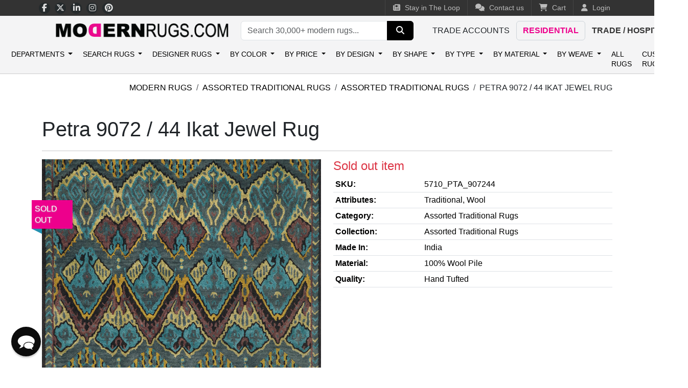

--- FILE ---
content_type: text/html; charset=utf-8
request_url: https://www.modernrugs.com/area-rugs/petra-9072--44-ikat-jewel-rug_-_5710_pta_907244.html
body_size: 27549
content:
<!DOCTYPE html>
<html lang="en">
<head>
<meta charset="utf-8" />
<title>Petra 9072 / 44 Ikat Jewel Rug</title>
<link rel="canonical" href="https://www.modernrugs.com/area-rugs/trans-ocean-petra-9072--44-ikat-jewel-rug_-_5710_pta_907244.html" />
<meta name="author" content="MMG Designs" />
<meta name="robots" content="all,follow" />
<meta name="googlebot" content="index,follow,snippet,archive" />
<meta name="viewport" content="width=device-width, height=device-height, initial-scale=1.0, minimum-scale=1.0, maximum-scale=1.0, user-scalable=no" />
<meta name="description" content="100% wool, heavy cut pile construction with transitional designs are sure to add refined style to any setting.Traditional styling updated with contemporary colors. The material of this rug is 100% Wool Pile. Add a bit of elegance to any modern living space." />
<meta name="p:domain_verify" content="7241165b6ed261e80a1c79e714283ea8"/>
<meta name="yandex-verification" content="bac66d21e1479934" />
<meta name="google-signin-client_id" content="581606711380-m3hli48f35d4fqbtiu2povi5835u9j44.apps.googleusercontent.com">
<meta name="google-site-verification" content="jnJQr_TzYLXSCu5-6TSoJH9XZ0rNgof2zvXoOHkH9qo" />
<meta property="fb:app_id" content="498357370338193" />
<meta name="facebook-domain-verification" content="h8iio2vbae3keenucqsibk0drvz255" />
<meta property="og:site_name" content="ModernRugs.com" />
<meta property="og:title" content="Petra 9072 / 44 Ikat Jewel Rug" />
<meta property="og:url" content="https://www.modernrugs.com/area-rugs/trans-ocean-petra-9072--44-ikat-jewel-rug_-_5710_pta_907244.html" />
<meta property="og:type" content="website" />
<meta property="og:description" content="100% wool, heavy cut pile construction with transitional designs are sure to add refined style to any setting.Traditional styling updated with contemporary colors. The material of this rug is 100% Wool Pile. Add a bit of elegance to any modern living space." />
<meta property="og:image" content="https://www.modernrugs.com/rug_images/5710_PTA_907244.jpg" />
<meta property="og:image:width" content="319" />
<meta property="og:image:height" content="500" />
<link href="/js/slick/slick.css?1724950940" rel="stylesheet" />
<link href="/css/style.min.css?1767666313" rel="stylesheet" />
<link rel="preconnect" href="https://fonts.googleapis.com">
<link rel="preconnect" href="https://fonts.gstatic.com" crossorigin>
<script src="/js/main.min.js?1767666313"></script>
<script src="//cdn.modernrugs.com/common/js/mmg.js" async></script>
<script src="//cdn.modernrugs.com/common/js/libs/lodash/lodash.min.js"></script>
<script>window.dataLayer = window.dataLayer ?? [];</script>
</head>
<body>
<header class="sticky-top mb-3">
<div class="top-bar">
<div class="container">
<div class="row">
<div class="col-sm-3 col-md-4 d-none d-sm-block">
<div class="social-icons">
<a href="https://www.facebook.com/modernrugs/" class="facebook"><i class="fa fa-facebook"></i></a>
<a href="https://x.com/modernrugscom" class="twitter"><i class="fa-brands fa-x-twitter"></i></a>
<a href="https://www.linkedin.com/company/modernrugs-com" class="linkedin"><i class="fa fa-linkedin"></i></a>
<a href="https://www.instagram.com/modernrugs/" class="instagram d-sm-none d-md-inline-block"><i
class="fa fa-instagram"></i></a>
<a href="https://www.pinterest.com/modernrugs/" class="pinterest d-sm-none d-md-inline-block"><i class="fa fa-pinterest"></i></a>
</div>
</div>
<div class="col-12 col-sm-9 col-md-8 text-end">
<div id="message"></div>
<ul class="list-inline top-right yamm">
<li class="list-inline-item"><span id="loading"><i class="fa fa-spinner fa-spin"></i></span></li>
<li class="d-none d-sm-inline-block"><a target="_blank" href="/blogs/the-loop"><i class="fa fa-newspaper"></i> Stay in The Loop</a></li>
<li class="d-none d-sm-inline-block"><a target="_blank" href="/contact"><i class="fa fa-comments"></i> Contact
us</a></li>
<li class="dropdown d-none d-sm-inline-block ajax-cart-wrapper">
<a href="#" data-bs-toggle="dropdown" id="open-cart">
<i class="fa fa-shopping-cart"></i>
<span class="d-none d-sm-inline-block">Cart</span>
<small class="cart-qty"></small>
</a>
<ul class="dropdown-menu dropdown-menu-right">
<li>
<div class="footer clearfix row">
<div class="col-6">
<a href="/cart" class="btn btn-secondary btn-sm">
<i class="fa fa-shopping-cart"></i>
View Cart
</a>
</div>
<div class="col-6 text-end">
<a href="/checkout" class="btn btn-pink btn-sm">
<i class="fa fa-check-square-o"></i>
Checkout
</a>
</div>
</div>
<div class="yamm-content">
<div class="row">
<div class="col-sm-12">
<p class="heading d-none d-sm-inline-block">Shopping cart</p>
<p class="no-products">No products in your cart</p>
<div class="table-responsive ajax-cart">
<table class="table">
<tbody></tbody>
<tfoot>
<tr>
<td class="d-none d-sm-table-cell"></td>
<th class="text-end">Total: <span class="c-qty"></span>
Products
</th>
<th class="text-end">$<span class="c-amount"></span></th>
</tr>
</tfoot>
</table>
</div>
</div>
</div>
</div>
</li>
</ul>
</li>
<li class="d-none d-sm-inline-block">
<a href="#" data-bs-toggle="modal" data-bs-target="#login-modal">
<i class="fa fa-user"></i>
<span class="d-none d-sm-inline-block">Login</span>
</a>
</li>
</ul>
</div>
</div>
</div>
</div>
<div id="header" class="d-none d-sm-block">
<div class="container">
<div class="row flex">
<div class="col-sm-5 col-md-4 brand-column">
<div class="dropdown site-select">
<a href="/?noRedirect"><img src="//cdn.modernrugs.com/logos/logo.png" alt="ModernRugs.com" class="img-fluid mx-auto d-block" /></a>
<ul class="dropdown-menu">
<li><a href="//www.modernrugs.com">Residential Rugs</a></li>
<li><a href="//commercial.modernrugs.com">Hospitality Rugs</a></li>
</ul>
</div>
</div>
<div class="col-sm-7 col-md-4">
<form role="search" action="/area-rugs/">
<div class="input-group">
<input type="text" name="keyword" class="form-control" placeholder="Search 30,000+ modern rugs..." />
<button type="submit" class="btn btn-pink"><i class="fa fa-search"></i></button>
</div>
</form>
</div>
<div class="col-sm-12 col-md-4 text-uppercase text-nowrap flex">
<a href="/designers" class="btn">Trade accounts</a>
<a href="/" class="btn btn-secondary text-pink" style="background:none;font-weight:700">Residential</a>
<a href="//commercial.modernrugs.com/" class="btn" style="color:#333;font-weight:700">Trade / Hospitality</a>
</div>
</div>
</div>
</div>
<nav id="submenu" class="navbar navbar-expand-sm navbar-light d-none d-sm-block">
<div class="container-fluid yamm">
<button class="navbar-toggler" type="button" data-bs-toggle="collapse" data-bs-target="#collapse-submenu" aria-controls="collapse-submenu" aria-expanded="false" aria-label="Toggle navigation">
<span class="navbar-toggler-icon"></span>
</button>
<div class="collapse navbar-collapse" id="collapse-submenu">
<ul class="navbar-nav">
<li class="nav-item dropdown yamm-fw">
<a class="nav-link dropdown-toggle" href="#" id="departmentsDropdown" role="button" data-bs-toggle="dropdown" aria-haspopup="true" aria-expanded="false">
Departments
</a>
<div class="dropdown-menu" aria-labelledby="departmentsDropdown">
<div class="yamm-content">
<div class="container">
<div class="row">
<div class="col-sm-3 text-center">
<div class="dept-hover-container">
<a href="/">
<div class="dept-hover text-left">
<h2>Residential<br><span style="font-weight: 300;">Department</span></h2>
<p>Browse thousands of in-stock and made-to-order rugs, ready for quick shipping and perfect for your home.</p>
</div>
</a>
</div>
<div class="dept-hover-container">
<a href="https://commercial.modernrugs.com/">
<div class="dept-hover text-left">
<h2>Hospitality<br><span style="font-weight: 300;">Department</span></h2>
<p>Geared towards designers and trade professionals, this section allows you to access our trade-partner exclusive rugs, designs, and services.</p>
</div>
</a>
</div>
</div>
<div class="col-sm-3">
<a href="/" class="heading">Modern Residential Rugs</a>
<div class="row">
<div class="col-sm-12"><ul>
<li><a href="/area-rugs/designers">Contemporary Designer Rugs</a></li>
<li><a href="/area-rugs/by-design">Contemporary Rugs By Design</a></li>
<li><a href="/area-rugs/collections/189-tibetan-rugs">Modern Hand Knotted Tibetan Rugs</a></li>
<li><a href="/area-rugs/?weave=hand+tufted">Modern Hand Tufted Rugs</a></li>
<li><a href="/area-rugs/?designer=christopher+fareed">Luxury Modern Rugs</a></li>
<li><a href="/area-rugs/custom">Custom Residential Rugs</a></li>
<li><a href="/area-rugs/?keyword=clearance">Sale &amp; Clearance Rugs</a></li>
<li><a href="/designers">Trade Accounts</a></li>
</ul></div>
</div>
</div>
<div class="col-sm-3">
<a href="https://commercial.modernrugs.com/" class="heading">Modern Hospitality Rugs</a>
<div class="row">
<div class="col-sm-12"><ul>
<li><a href="https://commercial.modernrugs.com/pages/hospitality">Modern Hospitality Rugs</a></li>
<li><a href="https://commercial.modernrugs.com/pages/public-spaces">Modern Rugs for Public Spaces</a></li>
<li><a href="https://commercial.modernrugs.com/pages/hospitality">Commercial Hand Knotted Tibetan Rugs</a></li>
<li><a href="https://commercial.modernrugs.com/pages/hospitality">Modern Commercial Hand Tufted Rugs</a></li>
<li><a href="https://commercial.modernrugs.com/pages/hospitality">Modern Commercial Quickweave Rugs</a></li>
<li><a href="https://commercial.modernrugs.com/pages/hospitality">Custom Rug Collections</a></li>
<li><a href="/area-rugs/custom">Custom Commercial &amp; Contract Rugs</a></li>
<li><a href="https://commercial.modernrugs.com/designers">Commercial Trade Accounts</a></li>
</ul></div>
</div>
</div>
<div class="col-sm-3">
<a href="https://www.modernrugs.com/area-rugs/custom" class="heading">Custom Rugs</a>
<div class="row">
<div class="col-sm-12"><ul>
<li><a href="https://www.modernrugs.com/area-rugs/custom#getting-started">Getting Started</a></li>
<li><a href="https://www.modernrugs.com/area-rugs/custom#custom-rugs-form">Custom Rugs Form</a></li>
<li><a href="https://commercial.modernrugs.com/">Custom Commercial</a></li>
</ul></div>
</div>
</div>
</div>
</div>
</div>
</div>
</li>
<li class="nav-item dropdown yamm-fw" id="top-search-bar">
<a class="nav-link dropdown-toggle" href="#" id="searchRugsDropdown" role="button" data-bs-toggle="dropdown" aria-haspopup="true" aria-expanded="false">
Search rugs
</a>
<div class="dropdown-menu" aria-labelledby="searchRugsDropdown">
<div class="yamm-content">
<div class="row">
<div class="col-md-12 aggregations">
<form>
<div class="form-group">
<input type="search" class="form-control" name="keywords" placeholder="Enter your keyword here" />
</div>
</form>
<div class="filters"></div>
</div>
</div>
<div class="row">
<div class="form-group col-md-4 offset-md-4"><button type="button" class="btn-top-search-bar btn btn-pink btn-block">Search</button></div>
</div>
</div>
</div>
</li>
<li class="nav-item dropdown yamm-fw">
<a class="nav-link dropdown-toggle" href="/area-rugs/designers" id="designerRugsDropdown" role="button" data-bs-toggle="dropdown" aria-haspopup="true" aria-expanded="false">
Designer Rugs
</a>
<div class="dropdown-menu" aria-labelledby="designerRugsDropdown">
<div class="yamm-content">
<div class="container">
<div class="row">
<div class="col-sm-3 text-center"><img src="//cdn.modernrugs.com/img/menu/by-designer.jpg" fetchpriority="low" class="img-fluid margin-bottom" alt=""><a href="/area-rugs/designers" class="btn btn-pink"><i class="fa fa-arrow-circle-right"></i>Shop Designer Rugs</a></div>
<div class="col-sm-9">
<p class="heading">Browse Designer Rugs</p>
<div class="row">
<div class="col-sm-4"><ul>
<li><a href="/area-rugs/designers/11-christopher-fareed.html">Christopher Fareed</a></li>
<li><a href="/area-rugs/designers/31-nani-marquina-rugs.html">Nani Marquina Rugs</a></li>
<li><a href="/area-rugs/designers/8-by-second-studio.html">By Second Studio</a></li>
<li><a href="/area-rugs/designers/17-gandia-blasco.html">Gandia Blasco</a></li>
<li><a href="/area-rugs/designers/18-i-and-i.html">I + I</a></li>
<li><a href="/area-rugs/designers/27-mark-davidson.html">Marc Davidson</a></li>
<li><a href="/area-rugs/designers/21-jill-rosenwald.html">Jill Rosenwald</a></li>
<li><a href="/area-rugs/designers/33-paolo-zani.html">Paolo Zani</a></li>
<li><a href="/area-rugs/designers/23-barclay-butera.html">Barclay Butera</a></li>
</ul></div>
<div class="col-sm-4"><ul>
<li><a href="/area-rugs/designers/14-erik-christopher.html">Novogratz</a></li>
<li><a href="/area-rugs/designers/10-candice-olson.html">Candice Olson</a></li>
<li><a href="/area-rugs/designers/22-julie-cohn.html">Julie Cohn</a></li>
<li><a href="/area-rugs/designers/13-dakota-jackson.html">Dakota Jackson</a></li>
<li><a href="/area-rugs/designers/20-jessica-miller.html">Eduardo Chillida</a></li>
<li><a href="/area-rugs/designers/29-michelle-symeonides.html">Erin Gates</a></li>
<li><a href="/area-rugs/designers/36-nikki-chu.html">Nikki Chu</a></li>
<li><a href="/area-rugs/designers/41-trisha-ray">Diego Fortunado</a></li>
<li><a href="/area-rugs/designers/2-adam-tihany.html">Adam Tihany</a></li>
</ul></div>
</div>
</div>
</div>
</div>
</div>
</div>
</li>
<li class="nav-item dropdown yamm-fw">
<a class="nav-link dropdown-toggle" href="/area-rugs/by-color" id="byColorDropdown" role="button" data-bs-toggle="dropdown" aria-haspopup="true" aria-expanded="false">
By color
</a>
<div class="dropdown-menu" aria-labelledby="byColorDropdown">
<div class="yamm-content">
<div class="container">
<div class="row">
<div class="col-sm-3"><img src="//cdn.modernrugs.com/img/menu/by-color.jpg" fetchpriority="low" class="img-fluid margin-bottom" alt=""><a href="/area-rugs/by-color" class="btn btn-pink"><i class="fa fa-arrow-circle-right"></i> Shop all colors</a></div>
<div class="col-sm-9">
<p class="heading">Browse By Color</p>
<div class="row">
<div class="col-sm-4"><ul><li><a href="/area-rugs/?color=beige">Beige Rugs</a></li><li><a href="/area-rugs/?color=black">Black Rugs</a></li><li><a href="/area-rugs/?color=blue">Blue Rugs</a></li><li><a href="/area-rugs/?color=brown">Brown Rugs</a></li></ul></div>
<div class="col-sm-4"><ul><li><a href="/area-rugs/?color=gray">Gray Rugs</a></li><li><a href="/area-rugs/?color=green">Green Rugs</a></li><li><a href="/area-rugs/?color=multi-colored">Multi-Colored Rugs</a></li><li><a href="/area-rugs/?color=orange">Orange Rugs</a></li></ul></div>
<div class="col-sm-4"><ul><li><a href="/area-rugs/?color=pink">Pink Rugs</a></li><li><a href="/area-rugs/?color=purple">Purple Rugs</a></li><li><a href="/area-rugs/?color=red">Red Rugs</a></li><li><a href="/area-rugs/?color=white">White Rugs</a></li><li><a href="/area-rugs/?color=yellow">Yellow Rugs</a></li></ul></div>
</div>
</div>
</div>
</div>
</div>
</div>
</li>
<li class="nav-item dropdown yamm-fw">
<a class="nav-link dropdown-toggle" href="/area-rugs/by-price" id="byPriceDropdown" role="button" data-bs-toggle="dropdown" aria-haspopup="true" aria-expanded="false">
By price
</a>
<div class="dropdown-menu" aria-labelledby="byPriceDropdown">
<div class="yamm-content">
<div class="container">
<div class="row">
<div class="col-sm-3"><img src="//cdn.modernrugs.com/img/menu/by-price.jpg" fetchpriority="low" class="img-fluid margin-bottom" alt=""><a href="/area-rugs/by-price" class="btn btn-pink"><i class="fa fa-arrow-circle-right"></i> Shop all prices</a></div>
<div class="col-sm-9">
<p class="heading">Browse By Price</p>
<div class="row">
<div class="col-sm-12"><ul><li><a href="/area-rugs/?price=luxury-rugs">Luxury Rugs</a></li><li><a href="/area-rugs/?price=mid-range">Mid-Range Rugs</a></li><li><a href="/area-rugs/?price=discount">Discount Rugs</a></li><li><a href="/area-rugs/?price=rugs-on-sale" class="text-pink">Rugs on Sale</a></li><li><a href="/area-rugs/?keyword=clearance">Clearance/Overstock Rugs</a></li></ul></div>
</div>
</div>
</div>
</div>
</div>
</div>
</li>
<li class="nav-item dropdown yamm-fw">
<a class="nav-link dropdown-toggle" href="/area-rugs/by-design" id="byDesignDropdown" role="button" data-bs-toggle="dropdown" aria-haspopup="true" aria-expanded="false">
By design
</a>
<div class="dropdown-menu" aria-labelledby="byDesignDropdown">
<div class="yamm-content">
<div class="container">
<div class="row">
<div class="col-sm-3"><img src="//cdn.modernrugs.com/img/menu/by-design.jpg" fetchpriority="low" class="img-fluid margin-bottom" alt=""><a href="/area-rugs/by-design" class="btn btn-pink"><i class="fa fa-arrow-circle-right"></i> Shop all designs</a></div>
<div class="col-sm-9">
<p class="heading">Browse By Design</p>
<div class="row">
<div class="col-sm-4"><ul><li><a href="/area-rugs/?design=whimsical">Whimsical Rugs</a></li><li><a href="/area-rugs/?design=modern">Modern Rugs</a></li><li><a href="/area-rugs/?design=pattern">Pattern Rugs</a></li><li><a href="/area-rugs/?design=striped">Striped Rugs</a></li><li><a href="/area-rugs/?design=floral">Floral Rugs</a></li><li><a href="/area-rugs/?keyword=coastal+Rugs">Coastal Rugs</a></li></ul></div>
<div class="col-sm-4"><ul><li><a href="/area-rugs/?design=animal+print">Animal Print Rugs</a></li><li><a href="/area-rugs/?design=pop+art">Pop Art Rugs</a></li><li><a href="/area-rugs/?keyword=Bohemian">Modern Bohemian Rugs</a></li><li><a href="/area-rugs/?design=southwestern">Southwestern Rugs</a></li><li><a href="/area-rugs/?design=traditional">Traditional Rugs</a></li></ul></div>
<div class="col-sm-4"><ul><li><a href="/area-rugs/?design=solid">Solid Rugs</a></li><li><a href="/area-rugs/?design=bordered">Bordered Rugs</a></li><li><a href="/area-rugs/?design=asian">Asian Rugs</a></li><li><a href="/area-rugs/?design=distressed;starting_point=1">Distressed Rugs</a></li><li><a href="/area-rugs/?design=adult">Adult Rugs</a></li></ul></div>
</div>
</div>
</div>
</div>
</div>
</div>
</li>
<li class="nav-item dropdown yamm-fw">
<a class="nav-link dropdown-toggle" href="/area-rugs/by-shape" id="byShapeDropdown" role="button" data-bs-toggle="dropdown" aria-haspopup="true" aria-expanded="false">
By shape
</a>
<div class="dropdown-menu" aria-labelledby="byShapeDropdown">
<div class="yamm-content">
<div class="container">
<div class="row">
<div class="col-sm-3"><img src="//cdn.modernrugs.com/img/menu/by-shape.jpg" fetchpriority="low" class="img-fluid margin-bottom" alt=""><a href="/area-rugs/by-shape" class="btn btn-pink"><i class="fa fa-arrow-circle-right"></i> Shop all shapes</a></div>
<div class="col-sm-9">
<p class="heading">Browse By Shape</p>
<div class="row">
<div class="col-sm-12">
<ul>
<li><a href="/area-rugs/?shape=Rectangle">Rectangular Rugs</a></li>
<li><a href="/area-rugs/?shape=Square">Square Rugs</a></li>
<li><a href="/area-rugs/?shape=Round">Round Rugs</a></li>
<li><a href="/area-rugs/?shape=Runner">Rug Runners</a></li>
<li><a href="/area-rugs/?keyword=odd+shaped">Odd Shape Rugs</a></li>
<li><a href="/area-rugs/?shape=Octagon">Octagon Rugs</a></li>
<li><a href="/area-rugs/?shape=Oval">Oval Rugs</a></li>
</ul>
</div>
</div>
</div>
</div>
</div>
</div>
</div>
</li>
<li class="nav-item dropdown yamm-fw">
<a class="nav-link dropdown-toggle" href="/area-rugs/by-type" id="byTypeDropdown" role="button" data-bs-toggle="dropdown" aria-haspopup="true" aria-expanded="false">
By type
</a>
<div class="dropdown-menu" aria-labelledby="byTypeDropdown">
<div class="yamm-content">
<div class="container">
<div class="row">
<div class="col-sm-3"><img src="//cdn.modernrugs.com/img/menu/by-type.jpg" fetchpriority="low" class="img-fluid margin-bottom" alt=""><a href="/area-rugs/by-type" class="btn btn-pink"><i class="fa fa-arrow-circle-right"></i> Shop all types</a></div>
<div class="col-sm-9">
<p class="heading">Browse By Type</p>
<div class="row">
<div class="col-sm-12"><ul><li><a href="/area-rugs/?keyword=shag">Shag Rugs</a></li><li><a href="/area-rugs/collections/189-tibetan-rugs">Tibetan Rugs</a></li><li><a href="/area-rugs/?keyword=rug+pads">Rug Pads</a></li><li><a href="/area-rugs/?keyword=reversible">Reversible Rugs</a></li><li><a href="/area-rugs/collections/58-flokati-rugs">Flokati Rugs</a></li><li><a href="/area-rugs/collections/26-braided-rugs">Braided Rugs</a></li><li><a href="/area-rugs/?design=outdoor">Outdoor Rugs</a></li><li><a href="/area-rugs/collections/60-gabbeh-rugs">Gabbeh Rugs</a></li><li><a href="/area-rugs/?keyword=textured">Textured Rugs</a></li><li><a href="/area-rugs/?keyword=natural+fiber">Natural Fiber Rugs</a></li><li><a href="/area-rugs/?keyword=vintage">Vintage Rugs</a></li></ul></div>
</div>
</div>
</div>
</div>
</div>
</div>
</li>
<li class="nav-item dropdown yamm-fw">
<a class="nav-link dropdown-toggle" href="/area-rugs/by-material" id="byMaterialDropdown" role="button" data-bs-toggle="dropdown" aria-haspopup="true" aria-expanded="false">
By material
</a>
<div class="dropdown-menu" aria-labelledby="byMaterialDropdown">
<div class="yamm-content">
<div class="container">
<div class="row">
<div class="col-sm-3"><img src="//cdn.modernrugs.com/img/menu/by-material.jpg" fetchpriority="low" class="img-fluid margin-bottom" alt=""><a href="/area-rugs/by-material" class="btn btn-pink"><i class="fa fa-arrow-circle-right"></i> Shop all materials</a></div>
<div class="col-sm-9">
<p class="heading">Browse By Material</p>
<div class="row">
<div class="col-sm-12"><ul><li><a href="/area-rugs/?material=wool">Wool Rugs</a></li><li><a href="/area-rugs/?material=silk">Silk Rugs</a></li><li><a href="/area-rugs/?material=leather">Leather Rugs</a></li><li><a href="/area-rugs/?material=synthetic;sortBy=best-sellers">Synthetic Rugs</a></li><li><a href="/area-rugs/?material=sheepskin">Sheepskin Rugs</a></li><li><a href="/area-rugs/?material=felt">Felt Rugs</a></li></ul></div>
</div>
<div class="row">
<div class="col-sm-12"><ul><li><a href="/area-rugs/?keyword=sisal">Sisal Rugs</a></li><li><a href="/area-rugs/?keyword=bamboo">Bamboo Rugs</a></li><li><a href="/area-rugs/?material=cotton">Cotton Rugs</a></li><li><a href="/area-rugs/?material=cowhide">Cowhide Rugs</a></li><li><a href="/area-rugs/?material=natural+fiber">Natural Fiber Rugs</a></li</ul></div>
</div>
</div>
</div>
</div>
</div>
</div>
</li>
<li class="nav-item dropdown yamm-fw">
<a class="nav-link dropdown-toggle" href="/area-rugs/by-weave" id="byWeaveDropdown" role="button" data-bs-toggle="dropdown" aria-haspopup="true" aria-expanded="false">
By weave
</a>
<div class="dropdown-menu" aria-labelledby="byWeaveDropdown">
<div class="yamm-content">
<div class="container">
<div class="row">
<div class="col-sm-3"><img src="//cdn.modernrugs.com/img/menu/by-weave.jpg" fetchpriority="low"
class="img-fluid margin-bottom" alt=""><a href="/area-rugs/by-weave"
class="btn btn-pink"><i class="fa fa-arrow-circle-right"></i> Shop all weaves</a></div>
<div class="col-sm-9">
<p class="heading">Browse By Weave</p>
<div class="row">
<div class="col-sm-12">
<ul>
<li><a href="/area-rugs/?weave=hand+knotted">Hand Knotted Rugs</a></li>
<li><a href="/area-rugs/?weave=hand+tufted">Hand Tufted Rugs</a></li>
<li><a href="/area-rugs/?weave=hand+loomed">Hand Loomed Rugs</a></li>
<li><a href="/area-rugs/?weave=flatweave">Flatweave Rugs</a></li>
<li><a href="/area-rugs/?weave=machine+made">Machine Made Rugs</a></li>
<li><a href="/area-rugs/?weave=natural+leather">Natural Leather Rugs</a></li>
</ul>
</div>
</div>
</div>
</div>
</div>
</div>
</div>
</li>
<li class="nav-item"><a class="nav-link" href="/area-rugs/" role="button">All Rugs</a></li>
<li class="nav-item"><a class="nav-link" href="/area-rugs/custom" class="text-black">Custom Rugs</a></li>
</ul>
</div>
</div>
</nav>
<div class="navbar navbar-light bg-light d-flex flex-nowrap g-2 px-2 d-sm-none" id="submenu-xs">
<a class="navbar-toggler" href="#" data-bs-toggle="collapse" data-bs-target="#top-search-bar-xs"><i class="fa fa-bars fa-2x"></i></a>
<div class="navbar-nav flex-row align-items-center" style="line-height: 0;">
<a class="navbar-brand" href="/?noRedirect"><img src="//cdn.modernrugs.com/logos/logo.png" alt="ModernRugs.com" class="img-fluid" /></a>
<a href="#" data-bs-toggle="collapse" data-bs-target="#cart-collapse"><span class="fa-stack d-flex align-items-center"><i class="fa fa-circle fa-stack-2x"></i><i class="fa fa-shopping-cart fa-stack-1x fa-inverse"></i><span class="badge"></span></span></a>
<a href="#"  data-bs-toggle="modal" data-bs-target="#login-modal"><i class="fa fa-user-circle-o fa-2x" style="font-size:1.4em"></i></a>
</div>
<div class="collapse bg-light fixed-top" id="top-search-bar-xs">
<div class="panel-mobile-header">
<div class="panel-mobile-header-content">
<span class="text-uppercase" style="font-weight: bold; font-size: larger;"><a href="#" style="color: #EB0A8D;">Residential</a>&nbsp;|&nbsp;<a href="https://commercial.modernrugs.com/" style="color: #b7b7b7;">Hospitality</a></span>
</div>
<button class="btn btn-close-panel" type="button" data-bs-toggle="collapse" data-bs-target="#top-search-bar-xs">&times;</button>
</div>
<div class="scrollview">
<div class="aggregations">
<form>
<div class="form-group">
<div class="input-group">
<input type="search" name="keywords" class="form-control" placeholder="Search 30,000+ modern rugs..." />
<button type="submit" class="btn btn-pink"><i class="fa fa-search"></i></button>
</div>
</div>
<!--<div class="form-group"><input type="search" class="form-control" name="keywords" placeholder="Enter your keyword here" /></div>-->
</form>
<div class="form-group filters-checked d-none">
<button type="button" class="btn-submit btn btn-pink btn-block">
Apply filters and search
</button>
</div>
<div class="filters"></div>
<br />
<div class="form-group filters-not-checked">
<button type="button" class="btn-submit btn btn-pink btn-block">Browse all rugs</button>
</div>
<table class="table-bordered">
<tr>
<td class="col-6 text-center"><a href="https://www.modernrugs.com">Residential Rugs</a></td>
<td class="col-6 text-center"><a href="https://commercial.modernrugs.com">Hospitality Rugs</a></td>
</tr>
<tr>
<td class="col-6 text-center"><a href="/account/?portfolios=1">Your Portfolios</a></td>
<td class="col-6 text-center"><a href="/designers">Trade Accounts</a></td>
</tr>
</table>
<!-- <div class="card panel-default">
<div class="card-header text-uppercase">Follow us</div>
<div class="card-body">
<div class="social-icons">
<a href="https://www.facebook.com/modernrugs/"><i class="fa fa-facebook"></i></a><a href="https://x.com/modernrugscom"><i class="fa-brands fa-x-twitter"></i></a><a href="https://www.linkedin.com/company/modernrugs-com"><i class="fa fa-linkedin"></i></a><a href="https://www.instagram.com/modernrugs/"><i class="fa fa-instagram"></i></a><a href="https://www.pinterest.com/modernrugs/"><i class="fa fa-pinterest"></i></a>
</div>
</div>
</div> -->
</div>
</div>
</div>
<div class="collapse bg-light fixed-top" id="cart-collapse">
<div class="ajax-cart-wrapper">
<div class="panel-mobile-header">
<div class="panel-mobile-header-content">
<span class="text-uppercase">Shopping cart</span>
</div>
<button class="btn btn-close-panel" type="button" data-bs-toggle="collapse" data-bs-target="#cart-collapse">&times;</button>
</div>
<p class="no-products">No products in your cart</p>
<div class="footer clearfix">
<div class="col-6">
<a href="/cart" class="btn btn-secondary btn-sm"><i class="fa fa-shopping-cart"></i> View Cart</a>
</div>
<div class="col-6 text-end">
<a href="/cart" class="btn btn-pink btn-sm"><i class="fa fa-check-square-o"></i> Checkout</a>
</div>
</div>
<div class="scrollview ajax-cart">
<table class="table"><tbody></tbody><tfoot><tr><td></td><th class="text-end">Total: <span class="c-qty"></span> Products</th><th class="text-end">$<span class="c-amount"></span></th></tr></tfoot></table>
</div>
</div>
</div>
</div>
</header>
<!--Begin Input-->
<link href="//cdn.modernrugs.com/common/js/jquery/colorbox/example2/colorbox.css" rel="stylesheet" />
<script src="//cdn.modernrugs.com/common/js/jquery/colorbox/jquery.colorbox.js"></script>
<style>
#cboxOverlay{background:#000}
#cboxClose{top:1%;right:50%;width:auto;height:auto;background:none;text-indent:0;color:#fff;background:#000;border-radius:3px;padding:5px 10px}
#cboxClose::before{content:"\f00d";font-family:"Font Awesome 6 Free";margin-right:5px}
</style>
<div class="container">
<div class="d-flex">
<ul class="breadcrumb ms-auto">
<li class="breadcrumb-item"><a href="/">Modern Rugs</a></li>
<li class="breadcrumb-item"><a href="/area-rugs/?category=5">Assorted Traditional Rugs</a></li>
<li class="breadcrumb-item"><a href="/area-rugs/collections/8-assorted-traditional-rugs.html">Assorted Traditional Rugs</a></li>
<li class="breadcrumb-item">Petra 9072 / 44 Ikat Jewel Rug</li>
</ul>
</div>
<h1 style="font-weight:300">Petra 9072 / 44 Ikat Jewel Rug</h1>
<hr />
<div class="row">
<!-- *** LEFT COLUMN *** -->
<div class="col-md-10" style="width: unset;">
<div class="row margin-bottom position-relative" id="product-main">
<div class="col-sm-6">
<div id="main-image" class="margin-bottom">
<a data-rel="colorbox" href="/rug_images/5710_PTA_907244_large.jpg">
<img src="/rug_images/5710_PTA_907244_large.jpg" alt="Petra 9072 / 44 Ikat Jewel Rug" class="img-fluid mx-auto d-block" fetchpriority="high" />
</a>
</div>
<div class="ribbon new">
<div class="theribbon">SOLD OUT</div>
<div class="ribbon-background"></div>
</div>
<div class="text-center">
<div id="addthis-div-productpage-mobile" class="addthis_toolbox addthis_32x32_style d-block d-sm-none"><a class="addthis_button_pinterest" pi:pinit:description="Petra 9072 / 44 Ikat Jewel Rug"></a><a class="addthis_button_facebook"></a><a class="addthis_button_twitter"></a><a class="addthis_button_favorites"></a><a class="addthis_button_compact"></a></div>
</div>
</div>
<div class="col-sm-6" data-json="{&quot;id&quot;:41231,&quot;photo_id&quot;:&quot;5710_PTA_907244&quot;,&quot;name&quot;:&quot;Petra 9072 / 44 Ikat Jewel Rug&quot;,&quot;name_seo&quot;:&quot;trans-ocean-petra-9072--44-ikat-jewel-rug_-_5710_pta_907244&quot;,&quot;description&quot;:&quot;100% wool, heavy cut pile construction with transitional designs are sure to add refined style to any setting.Traditional styling updated with contemporary colors. The material of this rug is 100% Wool Pile. Add a bit of elegance to any modern living space.&quot;,&quot;image&quot;:&quot;/rug_images/5710_PTA_907244_large.jpg&quot;,&quot;thumb&quot;:&quot;/rug_images/5710_PTA_907244_s.jpg&quot;,&quot;picture&quot;:&quot;/rug_images/5710_PTA_907244.jpg&quot;,&quot;subdomain&quot;:&quot;https://www.modernrugs.com&quot;,&quot;sale&quot;:&quot;&quot;,&quot;variations&quot;:&quot;[{\&quot;price\&quot;:469,\&quot;aliasSize\&quot;:\&quot;4&#39; x 6&#39;\&quot;,\&quot;oldPrice\&quot;:0,\&quot;option\&quot;:1,\&quot;sale\&quot;:\&quot;\&quot;,\&quot;size\&quot;:\&quot;3&#39;6\\\&quot; x 5&#39;6\\\&quot;\&quot;,\&quot;searchSize\&quot;:\&quot;4&#39; x 6&#39;\&quot;,\&quot;MSRP\&quot;:0,\&quot;shippingSize\&quot;:\&quot;4 x 6\&quot;,\&quot;stock\&quot;:0,\&quot;active\&quot;:0},{\&quot;price\&quot;:489,\&quot;aliasSize\&quot;:\&quot;5&#39; x 8&#39;\&quot;,\&quot;option\&quot;:2,\&quot;sale\&quot;:\&quot;\&quot;,\&quot;oldPrice\&quot;:0,\&quot;searchSize\&quot;:\&quot;5&#39; x 8&#39;\&quot;,\&quot;MSRP\&quot;:0,\&quot;size\&quot;:\&quot;5&#39; x 8&#39;\&quot;,\&quot;shippingSize\&quot;:\&quot;5 x  8\&quot;,\&quot;stock\&quot;:0,\&quot;active\&quot;:0},{\&quot;price\&quot;:779,\&quot;aliasSize\&quot;:\&quot;8&#39; x 10&#39;\&quot;,\&quot;size\&quot;:\&quot;8&#39; x 10&#39;\&quot;,\&quot;searchSize\&quot;:\&quot;8&#39; x 10&#39;\&quot;,\&quot;MSRP\&quot;:0,\&quot;oldPrice\&quot;:0,\&quot;option\&quot;:3,\&quot;sale\&quot;:\&quot;\&quot;,\&quot;shippingSize\&quot;:\&quot;8 x  10\&quot;,\&quot;stock\&quot;:0,\&quot;active\&quot;:0},{\&quot;option\&quot;:4,\&quot;sale\&quot;:\&quot;\&quot;,\&quot;oldPrice\&quot;:0,\&quot;searchSize\&quot;:\&quot;9&#39; x 12&#39;\&quot;,\&quot;MSRP\&quot;:0,\&quot;size\&quot;:\&quot;9&#39; x 12&#39;\&quot;,\&quot;price\&quot;:979,\&quot;aliasSize\&quot;:\&quot;9&#39; x 12&#39;\&quot;,\&quot;shippingSize\&quot;:\&quot;9 x  12\&quot;,\&quot;stock\&quot;:0,\&quot;active\&quot;:0}]&quot;,&quot;custom_price&quot;:0,&quot;soldOut&quot;:1,&quot;link&quot;:&quot;https://www.modernrugs.com/area-rugs/trans-ocean-petra-9072--44-ikat-jewel-rug_-_5710_pta_907244.html&quot;}">
<!-- custom coupon -->
<!-- custom coupon -->
<h4 class="text-danger">Sold out item</h4>
<table class="table table-sm">
<tr>
<td><strong>SKU:</strong></td>
<td>5710_PTA_907244</td>
</tr>
<tr>
<td><strong>Attributes:</strong></td>
<td class="text-capitalize"><a href="/area-rugs/?design=traditional">traditional</a>, <a href="/area-rugs/?material=wool">wool</a></td>
</tr>
<tr>
<td><strong>Category:</strong></td>
<td><a href="/area-rugs/?keyword=Assorted Traditional Rugs">Assorted Traditional Rugs</a></td>
</tr>
<tr>
<td><strong>Collection:</strong></td>
<td><a href="/area-rugs/collections/8-assorted-traditional-rugs">Assorted Traditional Rugs</a></td>
</tr>
<tr>
<td><strong>Made In:</strong></td>
<td>India</td>
</tr>
<tr>
<td><strong>Material:</strong></td>
<td><a href="/area-rugs/?keyword=100%+wool+pile">100% Wool Pile</a></td>
</tr>
<tr>
<td><strong>Quality:</strong></td>
<td><a href="/area-rugs/?weave=hand+tufted">Hand Tufted</a></td>
</tr>
</table>
</div>
</div>
<div id="product-tabs">
<ul class="nav nav-tabs my-3">
<li class="nav-item"><a class="nav-link active" href="#description" data-bs-toggle="tab"><span class="d-none d-sm-block">Description</span><span class="d-block d-sm-none">Info</span></a></li>
<li class="nav-item"><a class="nav-link" href="#decorating" data-bs-toggle="tab"><span class="d-none d-sm-block">Decorating with Rugs</span><span class="d-block d-sm-none">Decorate</span></a></li class="nav-item">
<li class="nav-item"><a class="nav-link" href="#rug-care" data-bs-toggle="tab"><span class="d-none d-sm-block">Rug Care &amp; Stain Removal</span><span class="d-block d-sm-none">Rug Care</span></a></li class="nav-item">
</ul>
<div class="tab-content">
<div role="tabpanel" class="tab-pane active" id="description">
100% wool, heavy cut pile construction with transitional designs are sure to add refined style to any setting.Traditional styling updated with contemporary colors. The material of this rug is 100% Wool Pile. Add a bit of elegance to any modern living space.
<p id="imported">As each area rug is imported to order, <strong>no returns or refunds are accepted</strong>. All sales final. To view the actual colors and quality of this area rug, please order a fully refundable sample.</p>
<p>&nbsp;</p>
<p id="search">pta_907244 | Petra 9072 / 44 Ikat Jewel Rug</p>
<p>&nbsp;</p>
</div>
<div role="tabpanel" class="tab-pane" id="decorating">
<img src="/img/choose-the-rug-size.jpg" class="img-fluid" alt="Choose the rug size" />
<p class="text-start">Buying <strong><a href="/about-rugs.html">area rugs</a>:</strong> these carefully selected <a href="/area-rugs/collections/97-modern-rug-masters-1.html">contemporary area rugs</a> patterns based on the latest color design and trends. We are here to offer <a href="/area-rugs/collections/98-modern-rug-masters-2.html">contemporary area rugs</a> art from across the world. Our stylish designs are manufactured in <a href="/area-rugs/collections/99-modern-rug-masters-3.html">China</a>, <a href="/area-rugs/collections/21-belgium-rugs-collection-i.html">Belgium</a>, <a href="/area-rugs/collections/67-india-rugs-collection-i.html">India</a>, <a href="/area-rugs?keyword=tibet+rug+company">Nepal</a>, and <a href="/area-rugs/collections/189-tibetan-rugs-1.html">Tibet</a>, many other <a href="/">rug</a> weaving centers around the world. We are mindful of the trends in <a href="/about-rugs.html">interior decorating</a> specifically in the United States, These textures and patterns feature both fresh and bold to traditional and subdued. The main concern is our uncompromising dedication to quality of <a href="/area-rugs/collections/97-modern-rug-masters-1.html">contemporary area rugs</a> that we sell online. We want to ensure that your new <a href="/about-rugs.html">area rug</a> will add both comfort and style to your home or office or your special space. <a href="/">ModernRugs.com</a> is stocking <a href="/about-rugs.html">area rugs</a> from <a href="/area-rugs/?keyword=Surya">Surya</a> <a href="/area-rugs/?keyword=The+Rug+Market">The Rug Market</a> <a href="/area-rugs/?keyword=Foreign+Accents">Foreign Accents</a> <a href="/area-rugs/?keyword=Rug-Pad">Rug-Pad</a> <a href="/area-rugs/?keyword=nanimarquina">nanimarquina</a> <a href="/area-rugs/?keyword=Cheryl+Williams">Cheryl Williams</a> <a href="/area-rugs/?keyword=Delos+Brink+Campman">Delos Brink Campman</a> <a href="/area-rugs/?keyword=Momeni">Momeni</a> <a href="/area-rugs/?keyword=Trans+Ocean">Trans Ocean</a> <a href="/area-rugs/?keyword=Adam+Tihany">Adam Tihany</a> <a href="/area-rugs/?keyword=Nourison">Nourison</a> <a href="/area-rugs/?keyword=Dakota+Jackson">Dakota Jackson</a> <a href="/area-rugs/?keyword=Floral+Garden">Floral Garden</a> <a href="/area-rugs/?keyword=Marc+Davidson">Marc Davidson</a> <a href="/area-rugs/?keyword=Jessica+Miller">Jessica Miller</a> <a href="/area-rugs/?keyword=Dynamic">Dynamic</a> <a href="/area-rugs/?keyword=Chandra">Chandra</a> <a href="/area-rugs/?keyword=Innovation+Furniture">Innovation Furniture</a> <a href="/area-rugs/?keyword=Adesso">Adesso</a> <a href="/area-rugs/?keyword=Dan+Form">Dan Form</a> <a href="/area-rugs/?keyword=Kokomo+Opalescent+Glass">Kokomo Opalescent Glass</a> <a href="/area-rugs/?keyword=Peter+Greenwood">Peter Greenwood</a> <a href="/area-rugs/?keyword=Global+Lighting+lzf">Global Lighting lzf</a> <a href="/area-rugs/?keyword=Global+Lighting+blux">Global Lighting blux</a> <a href="/area-rugs/?keyword=Lumisource">Lumisource</a> <a href="/area-rugs/?keyword=Rugs+America">Rugs America</a> <a href="/area-rugs/?keyword=Kaleen">Kaleen</a> <a href="/area-rugs/?keyword=Couristan">Couristan</a> <a href="/area-rugs/?keyword=Sphinx+Oriental+Weavers">Sphinx Oriental Weavers</a> <a href="/area-rugs/?keyword=Mat+The+Basics">Mat The Basics</a> <a href="/area-rugs/?keyword=Arte+Espina">Arte Espina</a> <a href="/area-rugs/?keyword=Safavieh">Safavieh</a> <a href="/area-rugs/?keyword=RawHide+Cowhide">RawHide Cowhide</a> <a href="/area-rugs/?keyword=Bowron">Bowron</a> <a href="/area-rugs/?keyword=Shaw">Shaw</a> <a href="/area-rugs/?keyword=828+Rugs">828 Rugs</a> <a href="/area-rugs/?keyword=Mackinaw">Mackinaw</a> <a href="/area-rugs/?keyword=Angelo">Angelo</a> <a href="/area-rugs/?keyword=Anji+Mountain+Bamboo">Anji Mountain Bamboo</a> <a href="/area-rugs/?keyword=Harounian">Harounian</a> <a href="/area-rugs/?keyword=Linie+Design">Linie Design</a> <a href="/area-rugs/?keyword=Endless+Knot">Endless Knot</a> <a href="/area-rugs/?keyword=Tibet+Rug+Company">Tibet Rug Company</a></p>
<p class="text-center">You can always search our entire inventory of <a href="/about-rugs.html">area rugs</a> by <a href="/new-arrivals2.html">color</a> as well: <a href="/green_rugs.html"><br />GREEN RUGS |</a> <a href="/purple_rugs.html">PURPLE RUGS |</a> <a href="/orange_rugs.html">ORANGE RUGS |</a> <a href="/gray_rugs.html">GRAY RUGS |</a> <a href="/blue_rugs.html">BLUE RUGS |</a> <a href="/red_rugs.html">RED RUGS |</a> <a href="/black_and_white_rugs.html">BLACK & WHITE RUGS |</a> <a href="/solid_rugs.html">SOLID RUGS</a></p>
<p class="text-start">Whether you are shopping for an cheap <a href="/about-rugs.html">area rugs</a> to cover up the <a href="/area_rugs.htm">bathroom</a> floor or a unique one of a kind <a href="/greenleafrugs.htm">heirloom</a> to pass on from generation to generation, we at <a href="">ModernRugs.com</a> are pleased to offer you this wide range of <a href="/area-rugs/?design=modern">contemporary area rugs</a> patterns at many price points, one of which is sure to be just the thing to enhance your home or office d&eacute;cor.<br /><br />Wondering how to choose the perfect <a href="/new-arrivals2.html">new area rugs</a> for your room? We make it easy. Our user friendly <a href="/area-rugs/">search</a> feature will do all the leg work for you. Just enter your key search term in the upper right hand side of this page and type in your search term &ndash; our search will show you the Style, Color, Shape and Size area rug that is right for you. Below is a list of search terms you can use:</p>
<p class="text-start">Instead of 8 foot square contemporary area rugs, &nbsp;8 square contemporary area rugs you should type: square or search the &lsquo;shapes&rsquo; section of the site and click on more. Instead of area <a href="/rug-types/shag-rugs/">shag rugs</a>, area <a href="/rug-types/shag-rugs/?material=wool">wool shag rugs</a>, bath rugs and shaggy, bathroom rugs, black bath shag rugs you should type: <a href="/rug-types/shag-rugs/">shag</a> or search the &lsquo;<a href="/soho/soho.htm">Soho</a>&rsquo; section of the site, and click on more.</p>
<p class="text-start">For cheap area rugs take a look at our <a href="/rug-prices/clearance-rugs">clearance</a> section, cheap contemporary area <a href="">rugs</a> are for the ones who intend to stay at a specific location only for a short period of time contemporary floor rugs are easy to decorate with most of our items show a room setting view to better assist you with your home decorating idea.<br /><br />We seldom have octagon shape rugs. You should consider a round or a square one instead. Contemporary rugs do not lend themselves to that particular shape. Unless using contemporary shag rugs. This style has a very dense wool pile and the design blends in with any d&eacute;cor style.<br /><br />Most custom contemporary area rugs should be limited to ones who wish to accommodate a large space our designer contemporary area rugs are also customizable with a permission from the respective designer. Remember, discount are always extended to our wholesale account holders &ndash; discount apply to all <a href="/large_area_rugs.htm">large rugs</a> unless already on steep &ldquo;sale&rdquo; or is featured in our &ldquo;clearance items. &nbsp;Discount will apply on shag, float, kitchen rugs, large contemporary area rugs, leather shag.</p>
<p class="text-start">Oriental rugs can be found by mousing over the &lsquo;home&rsquo; link, and you should click on the <a href="/area-rugs/?design=traditional">traditional rugs</a> link. Our <a href="/rug-types/outdoor-rugs/">outdoor rugs</a> oval area rugs, <a href="/area-rugs/?size=6'+Round"> round area rugs</a>, rugs. Square area rugs and runner and long industrial runners can be found by mousing over the &ldquo; <a href="/ModernMasters_files/ModernMasters.html">modern masters</a>&rdquo; link.</p>
<p class="text-start">Then, be sure to measure the room to ensure that your new area rug will fit the space perfectly. Please note, most of our customers that take advantage of our <a href="/account/?portfolio=1">portfolio feature </a>where you can store all the rugs you like on the site and compare them before you buy online &ndash; remember our easy <strong><a href="/pages/purchasing-policies">30 day satisfaction Guarantee</a></strong></p>
<p class="text-start"><strong>Tip Of the day</strong><br />Looking for a new area rug for your dining room? A great tip is to pull out the dining room chairs as if you were sitting at the table and measure the floor space being taken up by both the table and chairs. That way you will have the perfect size area rug for your dining room set, and not have to worry about the chairs slipping off the rug when guest scoot their seat out.<br /><br />Looking for a new area rug for your great room or living room? Keep in mind that the area rug should fit slightly under the front of the sofa, and allow your guests to walk around your coffee table comfortably (typically a 2&rsquo; to 3&rsquo; space around the coffee table works).</p>
<p class="text-start">Enjoy your area rug.</p>
<p class="text-center">Copyright 2026 <a href="/">ModernRugs</a>.com&#8482;, Inc.</p>
</div>
<div role="tabpanel" class="tab-pane" id="rug-care">
<h5>Stain Removal Codes</h5>
<ol type="A">
<li><strong>Detergent solution</strong> - one teaspoon of a neutral detergent (a brand used for washing lingerie such as Lux, Dreft, or Vel) and one teaspoon of white vinegar in a quart of warm water.</li>
<li><strong>Paint Remover</strong> - should not contain any oil. Lacquer thinner may also be used.</li>
<li><strong>Dry Cleaning Fluid</strong> - any common brand used according to manufacturer's instructions.</li>
<li><strong>Rust Remover</strong> - (brands such as Erusticator or Rust Go are recommended.</li>
<li><strong>Acetone</strong> - common drugstore brand or nail polish remover WITHOUT LANOLIN or lacquer thinner.</li>
<li><strong>Alcohol</strong> - rubbing, denatured, or isopropyhl.</li>
<li><strong>Water</strong></li>
</ol>
<p><strong>NOTE:</strong> If there is no recommended procedure for removing a stain on a specific pile fiber, call a Professional Carpet Cleaner and give him the information pertaining to the staining problem.</p>
<div class="table-responsive">
<table class="table"><tr><th>&nbsp;</th><th colspan="5">Rug Material</th></tr><tr><th>&nbsp;</th><th>Wool</th><th>Acrylic</th><th>Nylon</th><th>Olefin</th><th>Polyester</th></tr><tr><th>Animal Glue</th><td>F</td><td>F</td><td>A,G</td><td>F</td><td>F</td></tr><tr><th>Argyrol</th><td>A,G</td><td>A,G</td><td>A,G</td><td>A,G</td><td>A,G</td></tr><tr><th>Ball Point Ink</th><td>B,C,then A,G</td><td>B,C,then A,G</td><td>B,C</td><td>B,C</td><td>B,C</td></tr><tr><th>Beer</th><td>A,G</td><td>A,G</td><td>A,G</td><td>A,G</td><td>A,G</td></tr><tr><th>Catsup</th><td>A,G</td><td>A,G</td><td>A,G</td><td>F,A,G</td><td>F,A,G</td></tr><tr><th>Car Grease</th><td>C</td><td>C</td><td>C</td><td>C</td><td>B,C</td></tr><tr><th>Carbon Black</th><td>Vacuum A,G</td><td>Vacuum A,G</td><td>Vacuum B,C</td><td>Vacuum B,C</td><td>Vacuum B,C</td></tr><tr><th>Chewing Gum</th><td>C</td><td>C</td><td>C</td><td>C</td><td>C with steam</td></tr><tr><th>Clay</th><td>Vacuum A,G</td><td>Vacuum A,G</td><td>Vacuum A,G</td><td>Vacuum A,G</td><td>Vacuum A,G</td></tr><tr><th>Cola</th><td>A,G</td><td>A,G</td><td>A,G</td><td>A,G</td><td>A,G</td></tr><tr><th>Coffee</th><td>A,G</td><td>A,G</td><td>A,G</td><td>A,G</td><td>A,G</td></tr><tr><th>Colored Paper</th><td>A,G</td><td>A,G</td><td>A,G</td><td>A,G</td><td>A,G</td></tr><tr><th>Crayon</th><td>B,G</td><td>B,G</td><td>B,C</td><td>B,C</td><td>B,C,A,G</td></tr><tr><th>Duco Cement</th><td>B,C</td><td>B,C</td><td>B,C</td><td>B,C</td><td>B,C</td></tr><tr><th>Egg</th><td>A,G</td><td>A,G</td><td>A,G</td><td>A,G</td><td>A,G</td></tr><tr><th>Enamel</th><td>B,F,A,G</td<td>B,F,A,G</td><td>B,F,A,G</td><td>B,F,A,G</td><td>B,F,A,G</td></tr><tr><th>Food Dye</th><td>A,G</td><td>A,G</td><td>A,G</td><td>A,G</td><td>A,G</td></tr><tr><th>Fruit Juice</th><td>A,G</td><td>A,G</td><td>A,G</td><td>A,G</td><td>A,G</td></tr><tr><th>Furniture Dye</th><td>B,C,F,A,G</td><td>B,C,F,A,G</td><td>A,B,C</td><td>B,C</td><td>B,C,A,G</td></tr><tr><th>Furniture Polish</th><td>B,C,F,A,G</td><td>B,C,F,A,G</td><td>A,G,C</td><td>B,C</td><td>B,C,A,G</td></tr><tr><th>Grape Drink</th><td>A,G</td><td>A,G</td><td>A,G</td><td>A,G</td><td>A,G,C</td></tr><tr><th>Gravy</th><td>A,G</td><td>A,G</td><td>A,G</td><td>A,G</td><td>A,G,C</td></tr><tr><th>Ice Cream</th><td>A,G</td><td>A,G</td><td>A,G</td><td>A,G</td><td>A,G</td></tr><tr><th>India Ink</th><td>B,C,A,G</td><td>B,C,A,G</td><td>A,G</td><td>A,G</td><td>B,C,A,G</td></tr><tr><th>Iron Rust</th><td>Vacuum D,G</td><td>Vacuum D,G</td><td>Vacuum D,G</td><td>Vacuum D,G</td><td>Vacuum D,G</td></tr><tr><th>Latex Paint</th><td>B,F,A,G</td><td>B,C</td><td>A,G</td><td>B,C</td><td>B,C,A,G</td></tr><tr><th>Linseed Oil</th><td>C</td><td>C</td><td>C</td><td>C</td><td>C</td></tr><tr><th>Lipstick</th><td>B,C</td><td>B,C</td><td>B,C</td><td>B,C,A,G</td><td>B,C,A,G</td></tr><tr><th>Merthiolate</th><td>A,G</td><td>A,G</td><td>A,G</td><td>B,C,A,G</td><td>B,C,A,G</td></tr><tr><th>Milk</th><td>B,C,A,G</td><td>A,G</td><td>A,G</td><td>A,G</td><td>A,G</td></tr><tr><th>Mustard</th><td>A,G</td><td>A,G</td><td>A,G</td><td>A,G</td><td>A,G</td></tr><tr><th>Nail Polish</th><td>&nbsp;</td><td>&nbsp;</td><td>E</td><td>F,B,C</td><td>F,C</td></tr><tr><th>Oil, Car</th><td>C</td><td>C</td><td>C</td><td>C</td><td>C</td></tr><tr><th>Oil, Paint</th><td>B,F,A,G</td><td>B,F,A,G</td><td>B,C</td><td>B,C</td><td>B,C,A,G</td></tr><tr><th>Permanent Ink</th><td>A,G</td><td>A,G</td><td>A,G</td><td>A,G</td><td>A,G</td></tr><tr><th>Plaster</th><td>Vacuum A,G</td><td>Vacuum A,G</td><td>Vacuum A,G</td><td>Vacuum A,G</td><td>Vacuum A,G</td></tr><tr><th>Rouge</th><td>&nbsp;</td><td>&nbsp;</td><td>&nbsp;</td><td>&nbsp;</td><td>A,G</td></tr><tr><th>Rubber Cement</th><td>B,C</td><td>B,C</td><td>B,C</td><td>B,C</td><td>B,C,A,G</td></tr><tr><th>Shoe Dye</th><td>&nbsp;</td><td>&nbsp;</td><td>&nbsp;</td><td>B,C</td><td>C</td></tr><tr><th>Shoe Pol.(Liq)</th><td>B,C,A,G</td><td>B,C,A,G</td><td>A,G,C</td><td>B,C</td><td>C</td></tr><tr><th>Shoe Pol.(Wax)</th><td>B,A,G</td><td>B,A,G</td><td>C</td><td>B,C,A,G</td><td>C</td></tr><tr><th>Tar</th><td>C</td><td>C</td><td>C</td><td>C</td><td>C</td></tr><tr><th>Tea</th><td>A,G</td><td>A,G</td><td>A,G</td><td>A,G</td><td>A,G</td></tr><tr><th>Tobacco</th><td>&nbsp;</td><td>&nbsp;</td><td>&nbsp;</td><td>A,G</td><td>A,G</td></tr><tr><th>Urine</th><td>A,G</td><td>A,G</td><td>A,G</td><td>A,G</td><td>A,G</td></tr><tr><th>Washable Ink</th><td>A,G</td><td>A,G</td><td>A,G</td><td>A,G</td><td>A,G</td></tr><tr><th>Water Colors</th><td>A,G</td><td>A,G</td><td>A,G</td><td>A,G</td><td>A,G</td></tr><tr><th>Wax Candle</th><td>Steam,C</td><td>Steam,C</td><td>Steam,C</td><td>Steam,C</td><td>Steam,C</td></tr></table>
</div>
<p>These are general guidelines for rug care. For a more comprehensive overview or to learn about type-specific rug care please visit the following link:<br /><br /> <a href="/rug_care.htm">Complete Rug Care</a></p>
</div>
</div>
</div>
<div class="box social" id="product-social">
<h4>Show it to your friends</h4>
<p><a href="https://www.facebook.com/sharer/sharer.php?u=https%3A%2F%2Fwww.modernrugs.com%2Farea-rugs%2Ftrans-ocean-petra-9072--44-ikat-jewel-rug_-_5710_pta_907244.html" class="sharer facebook" data-animate-hover="pulse"><i class="fa fa-facebook"></i></a> <a href="https://plus.google.com/share?url=https%3A%2F%2Fwww.modernrugs.com%2Farea-rugs%2Ftrans-ocean-petra-9072--44-ikat-jewel-rug_-_5710_pta_907244.html" class="sharer gplus" data-animate-hover="pulse"><i class="fa fa-google-plus"></i></a> <a href="https://x.com/share?url=https%3A%2F%2Fwww.modernrugs.com%2Farea-rugs%2Ftrans-ocean-petra-9072--44-ikat-jewel-rug_-_5710_pta_907244.html" class="sharer twitter" data-animate-hover="pulse"><i class="fa-brands fa-x-twitter"></i></a></p>
</div>
<div class="recent-products-wrapper">
<div class="row">
<div class="col-6"><h4 class="section-title">Recently viewed</h4></div>
<div class="col-6 text-end"><a href="/area-rugs/recently-viewed.html">view all</a></div>
</div>
<div id="recent-products" class="row"></div>
</div>
<script>
var tplRecent = _.template('<% _.forEach(products, function(p) { %><div class="col-md-3 col-sm-6"><div class="product product-col" data-json="<%- JSON.stringify(p) %>">\
<div class="add-portfolio-button"><a href="#" class="btn-add-to-portfolio btn btn-secondary has-icon"><img src="/img/icons/portfolios.png" alt="Add to portfolio" title="Add to portfolio" /></a></div>\
<div class="image">\
<a href="#" class="btn btn-secondary text-pink btn-sm btn-product-quickview quick-view" title="Quick view"><i class="fa fa-eye"></i><br>quick<br>view</a>\
<a href="/area-rugs/<%- p.name_seo %>.html" class="img blank-desktop">\
<% if (p.room_pic) { %>\
<div class="swap-image-container">\
<img src="//cdn.modernrugs.com<%- p.room_pic %>" alt="<%- p.name %> Product Image" class="img-fluid">\
<img src="//cdn.modernrugs.com<%- p.thumb %>" alt="<%- p.name %> Product Image" class="img-fluid">\
</div>\
<% } else { %>\
<img src="//cdn.modernrugs.com<%- p.thumb %>" alt="<%- p.name %> Product Image" class="img-fluid single-image">\
<% } %>\
</a>\
<% if (p["room-view"]) { %><div class="view-in-your-room"><i class="fa fa-camera"></i> <span>view in your room!</span></div><% } %>\
</div>\
<div class="text">\
<small>\
<a href="/area-rugs/?weave=<%- p.weave?.[0] %>"><%- p.weave?.[0] %></a>\
</small>\
<h3 class="height-3"><a href="/area-rugs/<%- p.name_seo %>.html" class="blank-desktop"><span><%- p.name %></span></a></h3>\
<span class="clearfix">\
<small class="float-start"><a href="/area-rugs/?keyword=<%- p.collection %>"><%- p.collection %></a></small>\
<% if (false && p.price) { %><span class="dollars float-end text-pink">$<%- p.price %></span><% } %>\
</span>\
</div>\
<% if (p.couponDiscount) { %><div class="ribbon sale"><div class="theribbon" style="width:120px">SALE</div><div class="ribbon-background"></div></div><% } %>\
<% if (p.sale) { %><div class="ribbon sale"><div class="theribbon"><%- p.sale %></div><div class="ribbon-background"></div></div><% } %>\
<% if (p.new) { %><div class="ribbon new"><div class="theribbon">NEW</div><div class="ribbon-background"></div></div><% } %>\
<% if (p.sold_out > 0) { %><div class="ribbon sold-out"><div class="theribbon">SOLD OUT</div><div class="ribbon-background"></div></div><% } %>\
</div>\
</div><% }); %>');
</script>
<h4 class="section-title">Other  Trans Ocean rugs</h4>
<div class="row">
<div class="col-md-3 col-sm-6">
<div class="product product-col" data-json="{&quot;id&quot;:166061,&quot;photo_id&quot;:&quot;5710_Visions_V_Blue_Arch_Tile&quot;,&quot;name&quot;:&quot;Liora Manne Visions V  Rug-Decorative, Arch Tile Lapis &quot;,&quot;name_seo&quot;:&quot;trans-ocean-liora-manne-visions-v--rug-decorative-arch-tile-lapis-_-_5710_visions_v_blue_arch_tile&quot;,&quot;description&quot;:&quot;The highly detailed painterly effect is achieved by Liora Mannes patented Lamontage process which combines hand crafted art with cutting edge technology, in blue. This rug is hand-made of 100% Polyester fibers that are intricately blended together using Liora Manne&#39;s patented Lamontage process.  It is then finished using modern needle punching and latexing processes that create a work of art. The low-profile nature of this Lamontage rug is an ideal base with which to create a rug that is at the same time a work of art. Perfect for any indoor or outdoor space, this rug is antimicrobial, UV stabilized and easy care.&lt;br&gt;&lt;br&gt;&lt;br&gt;Features:&quot;,&quot;image&quot;:&quot;/rug_images/VHI58325703.jpg&quot;,&quot;thumb&quot;:&quot;/rug_images/VHI58325703_small.jpg&quot;,&quot;picture&quot;:&quot;/rug_images/VHI58325703.jpg&quot;,&quot;subdomain&quot;:&quot;https://www.modernrugs.com&quot;,&quot;sale&quot;:&quot;&quot;,&quot;variations&quot;:&quot;[{\&quot;GS1\&quot;:\&quot;87215163683\&quot;,\&quot;MSRP\&quot;:1070,\&quot;origMap\&quot;:\&quot;\&quot;,\&quot;length\&quot;:\&quot;96\&quot;,\&quot;width\&quot;:60,\&quot;height\&quot;:96,\&quot;oldPrice\&quot;:1270,\&quot;option\&quot;:1,\&quot;price\&quot;:949,\&quot;cost\&quot;:336,\&quot;psf\&quot;:\&quot;\&quot;,\&quot;sale\&quot;:\&quot;\&quot;,\&quot;searchSize\&quot;:\&quot;5&#39; x 8&#39;\&quot;,\&quot;searchSizeFloor\&quot;:\&quot;\&quot;,\&quot;aliasSize\&quot;:\&quot;\&quot;,\&quot;size\&quot;:\&quot;5&#39; x 8&#39;\&quot;,\&quot;shape\&quot;:\&quot;Rectangle\&quot;,\&quot;sizeWeight\&quot;:\&quot;\&quot;,\&quot;shippingHeight\&quot;:4.5,\&quot;shippingLength\&quot;:62,\&quot;shippingWidth\&quot;:4.5,\&quot;shippingWeight\&quot;:10.2,\&quot;shippingType\&quot;:\&quot;\&quot;,\&quot;sizeSku\&quot;:\&quot;VHI58325703\&quot;,\&quot;active\&quot;:1,\&quot;stock\&quot;:4,\&quot;stock30days\&quot;:0,\&quot;stock60days\&quot;:0,\&quot;stockover60days\&quot;:0,\&quot;wholesale\&quot;:0},{\&quot;GS1\&quot;:\&quot;87215163652\&quot;,\&quot;MSRP\&quot;:170,\&quot;origMap\&quot;:\&quot;\&quot;,\&quot;length\&quot;:\&quot;36\&quot;,\&quot;width\&quot;:24,\&quot;height\&quot;:36,\&quot;oldPrice\&quot;:370,\&quot;option\&quot;:2,\&quot;price\&quot;:319,\&quot;cost\&quot;:54,\&quot;psf\&quot;:\&quot;\&quot;,\&quot;sale\&quot;:\&quot;\&quot;,\&quot;searchSize\&quot;:\&quot;2&#39; x 3&#39;\&quot;,\&quot;searchSizeFloor\&quot;:\&quot;\&quot;,\&quot;aliasSize\&quot;:\&quot;\&quot;,\&quot;size\&quot;:\&quot;2&#39; x 3&#39;\&quot;,\&quot;shape\&quot;:\&quot;Rectangle\&quot;,\&quot;sizeWeight\&quot;:\&quot;\&quot;,\&quot;shippingHeight\&quot;:5,\&quot;shippingLength\&quot;:25,\&quot;shippingWidth\&quot;:5,\&quot;shippingWeight\&quot;:2.36,\&quot;shippingType\&quot;:\&quot;\&quot;,\&quot;sizeSku\&quot;:\&quot;VHI23325703\&quot;,\&quot;active\&quot;:0,\&quot;stock\&quot;:3,\&quot;stock30days\&quot;:0,\&quot;stock60days\&quot;:0,\&quot;stockover60days\&quot;:0,\&quot;wholesale\&quot;:0},{\&quot;GS1\&quot;:\&quot;87215163669\&quot;,\&quot;MSRP\&quot;:536,\&quot;origMap\&quot;:\&quot;\&quot;,\&quot;length\&quot;:\&quot;96\&quot;,\&quot;width\&quot;:27,\&quot;height\&quot;:96,\&quot;oldPrice\&quot;:736,\&quot;option\&quot;:3,\&quot;price\&quot;:575,\&quot;cost\&quot;:168,\&quot;psf\&quot;:\&quot;\&quot;,\&quot;sale\&quot;:\&quot;\&quot;,\&quot;searchSize\&quot;:\&quot;2&#39; x 3&#39;\&quot;,\&quot;searchSizeFloor\&quot;:\&quot;\&quot;,\&quot;aliasSize\&quot;:\&quot;\&quot;,\&quot;size\&quot;:\&quot;2&#39;3\\\&quot; x 8&#39;\&quot;,\&quot;shape\&quot;:\&quot;Rectangle\&quot;,\&quot;sizeWeight\&quot;:\&quot;\&quot;,\&quot;shippingHeight\&quot;:7,\&quot;shippingLength\&quot;:28,\&quot;shippingWidth\&quot;:7,\&quot;shippingWeight\&quot;:4.61,\&quot;shippingType\&quot;:\&quot;\&quot;,\&quot;sizeSku\&quot;:\&quot;VHIR8325703\&quot;,\&quot;active\&quot;:0,\&quot;stock\&quot;:4,\&quot;stock30days\&quot;:0,\&quot;stock60days\&quot;:0,\&quot;stockover60days\&quot;:0,\&quot;wholesale\&quot;:0},{\&quot;GS1\&quot;:\&quot;87215163676\&quot;,\&quot;MSRP\&quot;:536,\&quot;origMap\&quot;:\&quot;\&quot;,\&quot;length\&quot;:\&quot;66\&quot;,\&quot;width\&quot;:42,\&quot;height\&quot;:66,\&quot;oldPrice\&quot;:736,\&quot;option\&quot;:4,\&quot;price\&quot;:575,\&quot;cost\&quot;:168,\&quot;psf\&quot;:\&quot;\&quot;,\&quot;sale\&quot;:\&quot;\&quot;,\&quot;searchSize\&quot;:\&quot;4&#39; x 6&#39;\&quot;,\&quot;searchSizeFloor\&quot;:\&quot;\&quot;,\&quot;aliasSize\&quot;:\&quot;\&quot;,\&quot;size\&quot;:\&quot;3&#39;6\\\&quot; x 5&#39;6\\\&quot;\&quot;,\&quot;shape\&quot;:\&quot;Rectangle\&quot;,\&quot;sizeWeight\&quot;:\&quot;\&quot;,\&quot;shippingHeight\&quot;:6,\&quot;shippingLength\&quot;:43,\&quot;shippingWidth\&quot;:6,\&quot;shippingWeight\&quot;:5.06,\&quot;shippingType\&quot;:\&quot;\&quot;,\&quot;sizeSku\&quot;:\&quot;VHI46325703\&quot;,\&quot;active\&quot;:0,\&quot;stock\&quot;:2,\&quot;stock30days\&quot;:0,\&quot;stock60days\&quot;:0,\&quot;stockover60days\&quot;:0,\&quot;wholesale\&quot;:0},{\&quot;GS1\&quot;:\&quot;87215163690\&quot;,\&quot;MSRP\&quot;:1700,\&quot;origMap\&quot;:\&quot;\&quot;,\&quot;length\&quot;:\&quot;96\&quot;,\&quot;width\&quot;:96,\&quot;height\&quot;:96,\&quot;oldPrice\&quot;:1900,\&quot;option\&quot;:5,\&quot;price\&quot;:1389,\&quot;cost\&quot;:535,\&quot;psf\&quot;:\&quot;\&quot;,\&quot;sale\&quot;:\&quot;\&quot;,\&quot;searchSize\&quot;:\&quot;8&#39; x 11&#39;\&quot;,\&quot;searchSizeFloor\&quot;:\&quot;\&quot;,\&quot;aliasSize\&quot;:\&quot;\&quot;,\&quot;size\&quot;:\&quot;8&#39; round\&quot;,\&quot;shape\&quot;:\&quot;Round\&quot;,\&quot;sizeWeight\&quot;:\&quot;\&quot;,\&quot;shippingHeight\&quot;:7,\&quot;shippingLength\&quot;:98,\&quot;shippingWidth\&quot;:7,\&quot;shippingWeight\&quot;:18.06,\&quot;shippingType\&quot;:\&quot;\&quot;,\&quot;sizeSku\&quot;:\&quot;VHID8325703\&quot;,\&quot;active\&quot;:0,\&quot;stock\&quot;:0,\&quot;stock30days\&quot;:0,\&quot;stock60days\&quot;:0,\&quot;stockover60days\&quot;:0,\&quot;wholesale\&quot;:0},{\&quot;GS1\&quot;:\&quot;87215163706\&quot;,\&quot;MSRP\&quot;:2140,\&quot;origMap\&quot;:\&quot;\&quot;,\&quot;length\&quot;:\&quot;120\&quot;,\&quot;width\&quot;:96,\&quot;height\&quot;:120,\&quot;oldPrice\&quot;:2340,\&quot;option\&quot;:6,\&quot;price\&quot;:1698,\&quot;cost\&quot;:672,\&quot;psf\&quot;:\&quot;\&quot;,\&quot;sale\&quot;:\&quot;\&quot;,\&quot;searchSize\&quot;:\&quot;8&#39; x 11&#39;\&quot;,\&quot;searchSizeFloor\&quot;:\&quot;\&quot;,\&quot;aliasSize\&quot;:\&quot;\&quot;,\&quot;size\&quot;:\&quot;8&#39; x 10&#39;\&quot;,\&quot;shape\&quot;:\&quot;Rectangle\&quot;,\&quot;sizeWeight\&quot;:\&quot;\&quot;,\&quot;shippingHeight\&quot;:6,\&quot;shippingLength\&quot;:98,\&quot;shippingWidth\&quot;:6,\&quot;shippingWeight\&quot;:20.69,\&quot;shippingType\&quot;:\&quot;\&quot;,\&quot;sizeSku\&quot;:\&quot;VHI80325703\&quot;,\&quot;active\&quot;:0,\&quot;stock\&quot;:0,\&quot;stock30days\&quot;:0,\&quot;stock60days\&quot;:0,\&quot;stockover60days\&quot;:0,\&quot;wholesale\&quot;:0}]&quot;,&quot;custom_price&quot;:0,&quot;link&quot;:&quot;https://www.modernrugs.com/area-rugs/trans-ocean-liora-manne-visions-v--rug-decorative-arch-tile-lapis-_-_5710_visions_v_blue_arch_tile.html&quot;}">
<div class="add-portfolio-button"><a href="#" class="btn-add-to-portfolio btn btn-secondary add-portfolio has-icon"><i class="fa fa-paperclip"></i> Add to portfolio</a></div>
<div class="image">
<a href="#" class="btn btn-secondary text-pink btn-sm btn-product-quickview quick-view" title="Quick view"><i class="fa fa-eye"></i><br>quick<br>view</a>
<a href="/area-rugs/trans-ocean-liora-manne-visions-v--rug-decorative-arch-tile-lapis-_-_5710_visions_v_blue_arch_tile.html" class="img"><img src="/rug_images/VHI58325703.jpg" alt="Liora Manne Visions V  Rug-Decorative, Arch Tile Lapis Product Image" class="img-fluid mx-auto d-block"></a>
</div>
<div class="text">
<small><a href="/area-rugs/?keyword=Modern Masters">Modern Masters</a></small>
<h3 class="height-3"><a href="/area-rugs/trans-ocean-liora-manne-visions-v--rug-decorative-arch-tile-lapis-_-_5710_visions_v_blue_arch_tile.html"><span>Liora Manne Visions V  Rug-Decorative, Arch Tile Lapis</span></a></h3>
<small><a href="/area-rugs/?keyword=Modern Rug Masters">Modern Rug Masters</a></small>
</div>
<div class="ribbon sold-out"><div class="theribbon">SOLD OUT</div><div class="ribbon-background"></div></div>
</div>
</div>
<div class="col-md-3 col-sm-6">
<div class="product product-col" data-json="{&quot;id&quot;:166048,&quot;photo_id&quot;:&quot;5710_Visions_IV_Blue_Reef_Border&quot;,&quot;name&quot;:&quot;Liora Manne Visions IV  Rug-Border, Reef Border Blue &quot;,&quot;name_seo&quot;:&quot;trans-ocean-liora-manne-visions-iv--rug-border-reef-border-blue-_-_5710_visions_iv_blue_reef_border&quot;,&quot;description&quot;:&quot;The highly detailed painterly effect is achieved by Liora Mannes patented Lamontage process which combines hand crafted art with cutting edge technology, in blue. This rug is hand-made of 100% Polyester fibers that are intricately blended together using Liora Manne&#39;s patented Lamontage process.  It is then finished using modern needle punching and latexing processes that create a work of art. The low-profile nature of this Lamontage rug is an ideal base with which to create a rug that is at the same time a work of art. Perfect for any indoor or outdoor space, it is antimicrobial, UV stabilized and easy care.&lt;br&gt;&lt;br&gt;&lt;br&gt;Features:&quot;,&quot;image&quot;:&quot;/rug_images/VGH58413703.jpg&quot;,&quot;thumb&quot;:&quot;/rug_images/VGH58413703_small.jpg&quot;,&quot;picture&quot;:&quot;/rug_images/VGH58413703.jpg&quot;,&quot;subdomain&quot;:&quot;https://www.modernrugs.com&quot;,&quot;sale&quot;:&quot;&quot;,&quot;variations&quot;:&quot;[{\&quot;GS1\&quot;:\&quot;87215281479\&quot;,\&quot;MSRP\&quot;:700,\&quot;origMap\&quot;:\&quot;\&quot;,\&quot;length\&quot;:\&quot;96\&quot;,\&quot;width\&quot;:60,\&quot;height\&quot;:96,\&quot;oldPrice\&quot;:900,\&quot;option\&quot;:1,\&quot;price\&quot;:689,\&quot;cost\&quot;:230,\&quot;psf\&quot;:\&quot;\&quot;,\&quot;sale\&quot;:\&quot;\&quot;,\&quot;searchSize\&quot;:\&quot;5&#39; x 8&#39;\&quot;,\&quot;searchSizeFloor\&quot;:\&quot;\&quot;,\&quot;aliasSize\&quot;:\&quot;\&quot;,\&quot;size\&quot;:\&quot;5&#39; x 8&#39;\&quot;,\&quot;shape\&quot;:\&quot;Rectangle\&quot;,\&quot;sizeWeight\&quot;:\&quot;\&quot;,\&quot;shippingHeight\&quot;:4.5,\&quot;shippingLength\&quot;:62,\&quot;shippingWidth\&quot;:4.5,\&quot;shippingWeight\&quot;:10.62,\&quot;shippingType\&quot;:\&quot;\&quot;,\&quot;sizeSku\&quot;:\&quot;VGH58413703\&quot;,\&quot;active\&quot;:1,\&quot;stock\&quot;:4,\&quot;stock30days\&quot;:0,\&quot;stock60days\&quot;:0,\&quot;stockover60days\&quot;:0,\&quot;wholesale\&quot;:0},{\&quot;GS1\&quot;:\&quot;87215363816\&quot;,\&quot;MSRP\&quot;:350,\&quot;origMap\&quot;:\&quot;\&quot;,\&quot;length\&quot;:\&quot;96\&quot;,\&quot;width\&quot;:27,\&quot;height\&quot;:96,\&quot;oldPrice\&quot;:550,\&quot;option\&quot;:3,\&quot;price\&quot;:445,\&quot;cost\&quot;:115,\&quot;psf\&quot;:\&quot;\&quot;,\&quot;sale\&quot;:\&quot;\&quot;,\&quot;searchSize\&quot;:\&quot;2&#39; x 3&#39;\&quot;,\&quot;searchSizeFloor\&quot;:\&quot;\&quot;,\&quot;aliasSize\&quot;:\&quot;\&quot;,\&quot;size\&quot;:\&quot;2&#39;3\\\&quot; x 8&#39;\&quot;,\&quot;shape\&quot;:\&quot;Rectangle\&quot;,\&quot;sizeWeight\&quot;:\&quot;\&quot;,\&quot;shippingHeight\&quot;:7,\&quot;shippingLength\&quot;:28,\&quot;shippingWidth\&quot;:7,\&quot;shippingWeight\&quot;:4.61,\&quot;shippingType\&quot;:\&quot;\&quot;,\&quot;sizeSku\&quot;:\&quot;VGHR8413703\&quot;,\&quot;active\&quot;:0,\&quot;stock\&quot;:3,\&quot;stock30days\&quot;:0,\&quot;stock60days\&quot;:0,\&quot;stockover60days\&quot;:0,\&quot;wholesale\&quot;:0},{\&quot;GS1\&quot;:\&quot;87215363823\&quot;,\&quot;MSRP\&quot;:350,\&quot;origMap\&quot;:\&quot;\&quot;,\&quot;length\&quot;:\&quot;66\&quot;,\&quot;width\&quot;:42,\&quot;height\&quot;:66,\&quot;oldPrice\&quot;:550,\&quot;option\&quot;:4,\&quot;price\&quot;:445,\&quot;cost\&quot;:115,\&quot;psf\&quot;:\&quot;\&quot;,\&quot;sale\&quot;:\&quot;\&quot;,\&quot;searchSize\&quot;:\&quot;4&#39; x 6&#39;\&quot;,\&quot;searchSizeFloor\&quot;:\&quot;\&quot;,\&quot;aliasSize\&quot;:\&quot;\&quot;,\&quot;size\&quot;:\&quot;3&#39;6\\\&quot; x 5&#39;6\\\&quot;\&quot;,\&quot;shape\&quot;:\&quot;Rectangle\&quot;,\&quot;sizeWeight\&quot;:\&quot;\&quot;,\&quot;shippingHeight\&quot;:6,\&quot;shippingLength\&quot;:43,\&quot;shippingWidth\&quot;:6,\&quot;shippingWeight\&quot;:5.14,\&quot;shippingType\&quot;:\&quot;\&quot;,\&quot;sizeSku\&quot;:\&quot;VGH46413703\&quot;,\&quot;active\&quot;:0,\&quot;stock\&quot;:7,\&quot;stock30days\&quot;:0,\&quot;stock60days\&quot;:0,\&quot;stockover60days\&quot;:0,\&quot;wholesale\&quot;:0},{\&quot;GS1\&quot;:\&quot;87215363847\&quot;,\&quot;MSRP\&quot;:1200,\&quot;origMap\&quot;:\&quot;\&quot;,\&quot;length\&quot;:\&quot;96\&quot;,\&quot;width\&quot;:96,\&quot;height\&quot;:96,\&quot;oldPrice\&quot;:1400,\&quot;option\&quot;:5,\&quot;price\&quot;:1039,\&quot;cost\&quot;:395,\&quot;psf\&quot;:\&quot;\&quot;,\&quot;sale\&quot;:\&quot;\&quot;,\&quot;searchSize\&quot;:\&quot;8&#39; x 11&#39;\&quot;,\&quot;searchSizeFloor\&quot;:\&quot;\&quot;,\&quot;aliasSize\&quot;:\&quot;\&quot;,\&quot;size\&quot;:\&quot;8&#39; round\&quot;,\&quot;shape\&quot;:\&quot;Round\&quot;,\&quot;sizeWeight\&quot;:\&quot;\&quot;,\&quot;shippingHeight\&quot;:7,\&quot;shippingLength\&quot;:98,\&quot;shippingWidth\&quot;:7,\&quot;shippingWeight\&quot;:18.06,\&quot;shippingType\&quot;:\&quot;\&quot;,\&quot;sizeSku\&quot;:\&quot;VGHD8413703\&quot;,\&quot;active\&quot;:1,\&quot;stock\&quot;:1,\&quot;stock30days\&quot;:0,\&quot;stock60days\&quot;:0,\&quot;stockover60days\&quot;:0,\&quot;wholesale\&quot;:0},{\&quot;GS1\&quot;:\&quot;87215281486\&quot;,\&quot;MSRP\&quot;:1400,\&quot;origMap\&quot;:\&quot;\&quot;,\&quot;length\&quot;:\&quot;120\&quot;,\&quot;width\&quot;:96,\&quot;height\&quot;:120,\&quot;oldPrice\&quot;:1600,\&quot;option\&quot;:6,\&quot;price\&quot;:1179,\&quot;cost\&quot;:460,\&quot;psf\&quot;:\&quot;\&quot;,\&quot;sale\&quot;:\&quot;\&quot;,\&quot;searchSize\&quot;:\&quot;8&#39; x 11&#39;\&quot;,\&quot;searchSizeFloor\&quot;:\&quot;\&quot;,\&quot;aliasSize\&quot;:\&quot;\&quot;,\&quot;size\&quot;:\&quot;8&#39; x 10&#39;\&quot;,\&quot;shape\&quot;:\&quot;Rectangle\&quot;,\&quot;sizeWeight\&quot;:\&quot;\&quot;,\&quot;shippingHeight\&quot;:6,\&quot;shippingLength\&quot;:98,\&quot;shippingWidth\&quot;:6,\&quot;shippingWeight\&quot;:21.18,\&quot;shippingType\&quot;:\&quot;\&quot;,\&quot;sizeSku\&quot;:\&quot;VGH80413703\&quot;,\&quot;active\&quot;:1,\&quot;stock\&quot;:2,\&quot;stock30days\&quot;:0,\&quot;stock60days\&quot;:0,\&quot;stockover60days\&quot;:0,\&quot;wholesale\&quot;:0},{\&quot;GS1\&quot;:\&quot;87215346741\&quot;,\&quot;MSRP\&quot;:1200,\&quot;origMap\&quot;:\&quot;\&quot;,\&quot;length\&quot;:\&quot;96\&quot;,\&quot;width\&quot;:96,\&quot;height\&quot;:96,\&quot;oldPrice\&quot;:1400,\&quot;option\&quot;:11,\&quot;price\&quot;:1039,\&quot;cost\&quot;:395,\&quot;psf\&quot;:\&quot;\&quot;,\&quot;sale\&quot;:\&quot;\&quot;,\&quot;searchSize\&quot;:\&quot;8&#39; x 11&#39;\&quot;,\&quot;searchSizeFloor\&quot;:\&quot;\&quot;,\&quot;aliasSize\&quot;:\&quot;\&quot;,\&quot;size\&quot;:\&quot;8&#39; square\&quot;,\&quot;shape\&quot;:\&quot;Square\&quot;,\&quot;sizeWeight\&quot;:\&quot;\&quot;,\&quot;shippingHeight\&quot;:7,\&quot;shippingLength\&quot;:98,\&quot;shippingWidth\&quot;:7,\&quot;shippingWeight\&quot;:18.16,\&quot;shippingType\&quot;:\&quot;\&quot;,\&quot;sizeSku\&quot;:\&quot;VGHS8430204\&quot;,\&quot;active\&quot;:0,\&quot;stock\&quot;:1,\&quot;stock30days\&quot;:0,\&quot;stock60days\&quot;:0,\&quot;stockover60days\&quot;:0,\&quot;wholesale\&quot;:0}]&quot;,&quot;custom_price&quot;:0,&quot;link&quot;:&quot;https://www.modernrugs.com/area-rugs/trans-ocean-liora-manne-visions-iv--rug-border-reef-border-blue-_-_5710_visions_iv_blue_reef_border.html&quot;}">
<div class="add-portfolio-button"><a href="#" class="btn-add-to-portfolio btn btn-secondary add-portfolio has-icon"><i class="fa fa-paperclip"></i> Add to portfolio</a></div>
<div class="image">
<a href="#" class="btn btn-secondary text-pink btn-sm btn-product-quickview quick-view" title="Quick view"><i class="fa fa-eye"></i><br>quick<br>view</a>
<a href="/area-rugs/trans-ocean-liora-manne-visions-iv--rug-border-reef-border-blue-_-_5710_visions_iv_blue_reef_border.html" class="img"><img src="/rug_images/VGH58413703.jpg" alt="Liora Manne Visions IV  Rug-Border, Reef Border Blue Product Image" class="img-fluid mx-auto d-block"></a>
</div>
<div class="text">
<small><a href="/area-rugs/?keyword=Modern Masters">Modern Masters</a></small>
<h3 class="height-3"><a href="/area-rugs/trans-ocean-liora-manne-visions-iv--rug-border-reef-border-blue-_-_5710_visions_iv_blue_reef_border.html"><span>Liora Manne Visions IV  Rug-Border, Reef Border Blue</span></a></h3>
<small><a href="/area-rugs/?keyword=Modern Rug Masters">Modern Rug Masters</a></small>
</div>
<div class="ribbon sold-out"><div class="theribbon">SOLD OUT</div><div class="ribbon-background"></div></div>
</div>
</div>
<div class="col-md-3 col-sm-6">
<div class="product product-col" data-json="{&quot;id&quot;:166045,&quot;photo_id&quot;:&quot;5710_Visions_IV_Aqua_Coral_Reef&quot;,&quot;name&quot;:&quot;Liora Manne Visions IV  Rug-Whimsical, Coral Reef Water &quot;,&quot;name_seo&quot;:&quot;trans-ocean-liora-manne-visions-iv--rug-whimsical-coral-reef-water-_-_5710_visions_iv_aqua_coral_reef&quot;,&quot;description&quot;:&quot;The highly detailed painterly effect is achieved by Liora Mannes patented Lamontage process which combines hand crafted art with cutting edge technology, in blue. This rug is hand-made of 100% Polyester fibers that are intricately blended together using Liora Manne&#39;s patented Lamontage process.  It is then finished using modern needle punching and latexing processes that create a work of art. The low-profile nature of this Lamontage rug is an ideal base with which to create a rug that is at the same time a work of art. Perfect for any indoor or outdoor space, it is antimicrobial, UV stabilized and easy care.&lt;br&gt;&lt;br&gt;&lt;br&gt;Features:&quot;,&quot;image&quot;:&quot;/rug_images/VGH58325503.jpg&quot;,&quot;thumb&quot;:&quot;/rug_images/VGH58325503_small.jpg&quot;,&quot;picture&quot;:&quot;/rug_images/VGH58325503.jpg&quot;,&quot;subdomain&quot;:&quot;https://www.modernrugs.com&quot;,&quot;sale&quot;:&quot;&quot;,&quot;variations&quot;:&quot;[{\&quot;GS1\&quot;:\&quot;87215720503\&quot;,\&quot;MSRP\&quot;:700,\&quot;origMap\&quot;:\&quot;\&quot;,\&quot;length\&quot;:\&quot;96\&quot;,\&quot;width\&quot;:60,\&quot;height\&quot;:96,\&quot;oldPrice\&quot;:900,\&quot;option\&quot;:1,\&quot;price\&quot;:689,\&quot;cost\&quot;:230,\&quot;psf\&quot;:\&quot;\&quot;,\&quot;sale\&quot;:\&quot;\&quot;,\&quot;searchSize\&quot;:\&quot;5&#39; x 8&#39;\&quot;,\&quot;searchSizeFloor\&quot;:\&quot;\&quot;,\&quot;aliasSize\&quot;:\&quot;\&quot;,\&quot;size\&quot;:\&quot;5&#39; x 8&#39;\&quot;,\&quot;shape\&quot;:\&quot;Rectangle\&quot;,\&quot;sizeWeight\&quot;:\&quot;\&quot;,\&quot;shippingHeight\&quot;:4.5,\&quot;shippingLength\&quot;:62,\&quot;shippingWidth\&quot;:4.5,\&quot;shippingWeight\&quot;:10.62,\&quot;shippingType\&quot;:\&quot;\&quot;,\&quot;sizeSku\&quot;:\&quot;VGH58325503\&quot;,\&quot;active\&quot;:0,\&quot;stock\&quot;:1,\&quot;stock30days\&quot;:0,\&quot;stock60days\&quot;:0,\&quot;stockover60days\&quot;:0,\&quot;wholesale\&quot;:0},{\&quot;GS1\&quot;:\&quot;87215720534\&quot;,\&quot;MSRP\&quot;:350,\&quot;origMap\&quot;:\&quot;\&quot;,\&quot;length\&quot;:\&quot;96\&quot;,\&quot;width\&quot;:27,\&quot;height\&quot;:96,\&quot;oldPrice\&quot;:550,\&quot;option\&quot;:3,\&quot;price\&quot;:445,\&quot;cost\&quot;:115,\&quot;psf\&quot;:\&quot;\&quot;,\&quot;sale\&quot;:\&quot;\&quot;,\&quot;searchSize\&quot;:\&quot;2&#39; x 3&#39;\&quot;,\&quot;searchSizeFloor\&quot;:\&quot;\&quot;,\&quot;aliasSize\&quot;:\&quot;\&quot;,\&quot;size\&quot;:\&quot;2&#39;3\\\&quot; x 8&#39;\&quot;,\&quot;shape\&quot;:\&quot;Rectangle\&quot;,\&quot;sizeWeight\&quot;:\&quot;\&quot;,\&quot;shippingHeight\&quot;:7,\&quot;shippingLength\&quot;:28,\&quot;shippingWidth\&quot;:7,\&quot;shippingWeight\&quot;:4.61,\&quot;shippingType\&quot;:\&quot;\&quot;,\&quot;sizeSku\&quot;:\&quot;VGHR8325503\&quot;,\&quot;active\&quot;:0,\&quot;stock\&quot;:3,\&quot;stock30days\&quot;:0,\&quot;stock60days\&quot;:0,\&quot;stockover60days\&quot;:0,\&quot;wholesale\&quot;:0},{\&quot;GS1\&quot;:\&quot;87215720497\&quot;,\&quot;MSRP\&quot;:350,\&quot;origMap\&quot;:\&quot;\&quot;,\&quot;length\&quot;:\&quot;66\&quot;,\&quot;width\&quot;:42,\&quot;height\&quot;:66,\&quot;oldPrice\&quot;:550,\&quot;option\&quot;:4,\&quot;price\&quot;:445,\&quot;cost\&quot;:115,\&quot;psf\&quot;:\&quot;\&quot;,\&quot;sale\&quot;:\&quot;\&quot;,\&quot;searchSize\&quot;:\&quot;4&#39; x 6&#39;\&quot;,\&quot;searchSizeFloor\&quot;:\&quot;\&quot;,\&quot;aliasSize\&quot;:\&quot;\&quot;,\&quot;size\&quot;:\&quot;3&#39;6\\\&quot; x 5&#39;6\\\&quot;\&quot;,\&quot;shape\&quot;:\&quot;Rectangle\&quot;,\&quot;sizeWeight\&quot;:\&quot;\&quot;,\&quot;shippingHeight\&quot;:6,\&quot;shippingLength\&quot;:43,\&quot;shippingWidth\&quot;:6,\&quot;shippingWeight\&quot;:5.14,\&quot;shippingType\&quot;:\&quot;\&quot;,\&quot;sizeSku\&quot;:\&quot;VGH46325503\&quot;,\&quot;active\&quot;:0,\&quot;stock\&quot;:1,\&quot;stock30days\&quot;:0,\&quot;stock60days\&quot;:0,\&quot;stockover60days\&quot;:0,\&quot;wholesale\&quot;:0},{\&quot;GS1\&quot;:\&quot;87215736917\&quot;,\&quot;MSRP\&quot;:1200,\&quot;origMap\&quot;:\&quot;\&quot;,\&quot;length\&quot;:\&quot;96\&quot;,\&quot;width\&quot;:96,\&quot;height\&quot;:96,\&quot;oldPrice\&quot;:1400,\&quot;option\&quot;:5,\&quot;price\&quot;:1039,\&quot;cost\&quot;:395,\&quot;psf\&quot;:\&quot;\&quot;,\&quot;sale\&quot;:\&quot;\&quot;,\&quot;searchSize\&quot;:\&quot;8&#39; x 11&#39;\&quot;,\&quot;searchSizeFloor\&quot;:\&quot;\&quot;,\&quot;aliasSize\&quot;:\&quot;\&quot;,\&quot;size\&quot;:\&quot;8&#39; square\&quot;,\&quot;shape\&quot;:\&quot;Square\&quot;,\&quot;sizeWeight\&quot;:\&quot;\&quot;,\&quot;shippingHeight\&quot;:9,\&quot;shippingLength\&quot;:98,\&quot;shippingWidth\&quot;:9,\&quot;shippingWeight\&quot;:20.69,\&quot;shippingType\&quot;:\&quot;\&quot;,\&quot;sizeSku\&quot;:\&quot;VGHS8325503\&quot;,\&quot;active\&quot;:1,\&quot;stock\&quot;:3,\&quot;stock30days\&quot;:0,\&quot;stock60days\&quot;:0,\&quot;stockover60days\&quot;:0,\&quot;wholesale\&quot;:0},{\&quot;GS1\&quot;:\&quot;87215720510\&quot;,\&quot;MSRP\&quot;:1400,\&quot;origMap\&quot;:\&quot;\&quot;,\&quot;length\&quot;:\&quot;120\&quot;,\&quot;width\&quot;:96,\&quot;height\&quot;:120,\&quot;oldPrice\&quot;:1600,\&quot;option\&quot;:6,\&quot;price\&quot;:1179,\&quot;cost\&quot;:460,\&quot;psf\&quot;:\&quot;\&quot;,\&quot;sale\&quot;:\&quot;\&quot;,\&quot;searchSize\&quot;:\&quot;8&#39; x 11&#39;\&quot;,\&quot;searchSizeFloor\&quot;:\&quot;\&quot;,\&quot;aliasSize\&quot;:\&quot;\&quot;,\&quot;size\&quot;:\&quot;8&#39; x 10&#39;\&quot;,\&quot;shape\&quot;:\&quot;Rectangle\&quot;,\&quot;sizeWeight\&quot;:\&quot;\&quot;,\&quot;shippingHeight\&quot;:6,\&quot;shippingLength\&quot;:98,\&quot;shippingWidth\&quot;:6,\&quot;shippingWeight\&quot;:21.18,\&quot;shippingType\&quot;:\&quot;\&quot;,\&quot;sizeSku\&quot;:\&quot;VGH80325503\&quot;,\&quot;active\&quot;:0,\&quot;stock\&quot;:1,\&quot;stock30days\&quot;:0,\&quot;stock60days\&quot;:0,\&quot;stockover60days\&quot;:0,\&quot;wholesale\&quot;:0}]&quot;,&quot;custom_price&quot;:0,&quot;link&quot;:&quot;https://www.modernrugs.com/area-rugs/trans-ocean-liora-manne-visions-iv--rug-whimsical-coral-reef-water-_-_5710_visions_iv_aqua_coral_reef.html&quot;}">
<div class="add-portfolio-button"><a href="#" class="btn-add-to-portfolio btn btn-secondary add-portfolio has-icon"><i class="fa fa-paperclip"></i> Add to portfolio</a></div>
<div class="image">
<a href="#" class="btn btn-secondary text-pink btn-sm btn-product-quickview quick-view" title="Quick view"><i class="fa fa-eye"></i><br>quick<br>view</a>
<a href="/area-rugs/trans-ocean-liora-manne-visions-iv--rug-whimsical-coral-reef-water-_-_5710_visions_iv_aqua_coral_reef.html" class="img"><img src="/rug_images/VGH58325503.jpg" alt="Liora Manne Visions IV  Rug-Whimsical, Coral Reef Water Product Image" class="img-fluid mx-auto d-block"></a>
</div>
<div class="text">
<small><a href="/area-rugs/?keyword=Modern Masters">Modern Masters</a></small>
<h3 class="height-3"><a href="/area-rugs/trans-ocean-liora-manne-visions-iv--rug-whimsical-coral-reef-water-_-_5710_visions_iv_aqua_coral_reef.html"><span>Liora Manne Visions IV  Rug-Whimsical, Coral Reef Water</span></a></h3>
<small><a href="/area-rugs/?keyword=Modern Rug Masters">Modern Rug Masters</a></small>
</div>
<div class="ribbon sold-out"><div class="theribbon">SOLD OUT</div><div class="ribbon-background"></div></div>
</div>
</div>
<div class="col-md-3 col-sm-6">
<div class="product product-col" data-json="{&quot;id&quot;:165973,&quot;photo_id&quot;:&quot;5710_Tivoli_Navy_La_Palma&quot;,&quot;name&quot;:&quot;Liora Manne Tivoli Plush Wool  Rectangular Indoor Rug-Botanical, La Palma Navy &quot;,&quot;name_seo&quot;:&quot;trans-ocean-liora-manne-tivoli-plush-wool--rectangular-indoor-rug-botanical-la-palma-navy-_-_5710_tivoli_navy_la_palma&quot;,&quot;description&quot;:&quot;This area rug features vibrant palms in bright  blue, green, ivory and rust on a solid navy background. Crafted in India from 100% wool, the Tivoli Collection is hand tufted to create intricate tonal designs with a superb high-quality finish. The thick material creates a plush and soft tread underfoot adding a luxurious touch to interior spaces such as your entryway, hallway, living room or bedroom. Detailed patterns showcase a variety of designs including modern ombre, geometric, contemporary and tropical, making these perfect area rugs for your home. The use of a rug pad under the product is recommended&lt;br&gt;&lt;br&gt;&lt;br&gt;Features:&lt;/br&gt;&lt;ul&gt;\r\n&lt;li&gt;Expertly hand crafted and imported from India\r\n&lt;li&gt;Intended for Indoor use only\r\n&lt;li&gt;Made from 100% wool for indoor placement.\r\n&lt;li&gt;Pile height 0.5\&quot;. Use of a non-skid rug pad is highly recommended to prevent slippage, as well as for added comfort, rug longevity and floor protection.\r\n&lt;li&gt;Neither Water or Fade Resistant\r\n&lt;li&gt;Backing Material: Cotton\r\n&lt;li&gt;A contemporary design of scattered vibrant palms\r\n&lt;li&gt;Designed by Liora Manne\r\n&lt;li&gt;\r\n&lt;li&gt;This design features a dark blue background with vibrant palms in shades of blue, green, ivory and rust\r\n&lt;li&gt;\r\n&lt;li&gt;\r\n&lt;li&gt;Rug Size: 5&#39; x 7&#39;6\&quot;&quot;,&quot;image&quot;:&quot;/rug_images/TIV57812833.jpg&quot;,&quot;thumb&quot;:&quot;/rug_images/TIV57812833_small.jpg&quot;,&quot;picture&quot;:&quot;/rug_images/TIV57812833.jpg&quot;,&quot;subdomain&quot;:&quot;https://www.modernrugs.com&quot;,&quot;sale&quot;:&quot;&quot;,&quot;variations&quot;:&quot;[{\&quot;GS1\&quot;:\&quot;87215044722\&quot;,\&quot;MSRP\&quot;:713,\&quot;origMap\&quot;:\&quot;\&quot;,\&quot;length\&quot;:\&quot;90\&quot;,\&quot;width\&quot;:60,\&quot;height\&quot;:90,\&quot;oldPrice\&quot;:913,\&quot;option\&quot;:1,\&quot;price\&quot;:699,\&quot;cost\&quot;:245,\&quot;psf\&quot;:\&quot;\&quot;,\&quot;sale\&quot;:\&quot;\&quot;,\&quot;searchSize\&quot;:\&quot;5&#39; x 8&#39;\&quot;,\&quot;searchSizeFloor\&quot;:\&quot;\&quot;,\&quot;aliasSize\&quot;:\&quot;\&quot;,\&quot;size\&quot;:\&quot;5&#39; x 7&#39;6\\\&quot;\&quot;,\&quot;shape\&quot;:\&quot;Rectangle\&quot;,\&quot;sizeWeight\&quot;:\&quot;\&quot;,\&quot;shippingHeight\&quot;:7,\&quot;shippingLength\&quot;:60,\&quot;shippingWidth\&quot;:7,\&quot;shippingWeight\&quot;:21.06,\&quot;shippingType\&quot;:\&quot;\&quot;,\&quot;sizeSku\&quot;:\&quot;TIV57812833\&quot;,\&quot;active\&quot;:1,\&quot;stock\&quot;:3,\&quot;stock30days\&quot;:0,\&quot;stock60days\&quot;:0,\&quot;stockover60days\&quot;:0,\&quot;wholesale\&quot;:0},{\&quot;GS1\&quot;:\&quot;87215044821\&quot;,\&quot;MSRP\&quot;:385,\&quot;origMap\&quot;:\&quot;\&quot;,\&quot;length\&quot;:\&quot;90\&quot;,\&quot;width\&quot;:24,\&quot;height\&quot;:90,\&quot;oldPrice\&quot;:585,\&quot;option\&quot;:2,\&quot;price\&quot;:469,\&quot;cost\&quot;:132,\&quot;psf\&quot;:\&quot;\&quot;,\&quot;sale\&quot;:\&quot;\&quot;,\&quot;searchSize\&quot;:\&quot;2&#39; x 3&#39;\&quot;,\&quot;searchSizeFloor\&quot;:\&quot;\&quot;,\&quot;aliasSize\&quot;:\&quot;\&quot;,\&quot;size\&quot;:\&quot;2&#39; x 7&#39;6\\\&quot;\&quot;,\&quot;shape\&quot;:\&quot;Rectangle\&quot;,\&quot;sizeWeight\&quot;:\&quot;\&quot;,\&quot;shippingHeight\&quot;:6.5,\&quot;shippingLength\&quot;:24.5,\&quot;shippingWidth\&quot;:6.5,\&quot;shippingWeight\&quot;:12.51,\&quot;shippingType\&quot;:\&quot;\&quot;,\&quot;sizeSku\&quot;:\&quot;TIVR8812833\&quot;,\&quot;active\&quot;:0,\&quot;stock\&quot;:4,\&quot;stock30days\&quot;:0,\&quot;stock60days\&quot;:0,\&quot;stockover60days\&quot;:0,\&quot;wholesale\&quot;:0},{\&quot;GS1\&quot;:\&quot;87215044685\&quot;,\&quot;MSRP\&quot;:385,\&quot;origMap\&quot;:\&quot;\&quot;,\&quot;length\&quot;:\&quot;66\&quot;,\&quot;width\&quot;:42,\&quot;height\&quot;:66,\&quot;oldPrice\&quot;:585,\&quot;option\&quot;:3,\&quot;price\&quot;:469,\&quot;cost\&quot;:132,\&quot;psf\&quot;:\&quot;\&quot;,\&quot;sale\&quot;:\&quot;\&quot;,\&quot;searchSize\&quot;:\&quot;4&#39; x 6&#39;\&quot;,\&quot;searchSizeFloor\&quot;:\&quot;\&quot;,\&quot;aliasSize\&quot;:\&quot;\&quot;,\&quot;size\&quot;:\&quot;3&#39;6\\\&quot; x 5&#39;6\\\&quot;\&quot;,\&quot;shape\&quot;:\&quot;Rectangle\&quot;,\&quot;sizeWeight\&quot;:\&quot;\&quot;,\&quot;shippingHeight\&quot;:7,\&quot;shippingLength\&quot;:43,\&quot;shippingWidth\&quot;:7,\&quot;shippingWeight\&quot;:19.26,\&quot;shippingType\&quot;:\&quot;\&quot;,\&quot;sizeSku\&quot;:\&quot;TIV46812833\&quot;,\&quot;active\&quot;:0,\&quot;stock\&quot;:6,\&quot;stock30days\&quot;:0,\&quot;stock60days\&quot;:0,\&quot;stockover60days\&quot;:0,\&quot;wholesale\&quot;:0},{\&quot;GS1\&quot;:\&quot;87215044784\&quot;,\&quot;MSRP\&quot;:1428,\&quot;origMap\&quot;:\&quot;\&quot;,\&quot;length\&quot;:\&quot;114\&quot;,\&quot;width\&quot;:90,\&quot;height\&quot;:114,\&quot;oldPrice\&quot;:1628,\&quot;option\&quot;:4,\&quot;price\&quot;:1199,\&quot;cost\&quot;:490,\&quot;psf\&quot;:\&quot;\&quot;,\&quot;sale\&quot;:\&quot;\&quot;,\&quot;searchSize\&quot;:\&quot;8&#39; x 11&#39;\&quot;,\&quot;searchSizeFloor\&quot;:\&quot;\&quot;,\&quot;aliasSize\&quot;:\&quot;\&quot;,\&quot;size\&quot;:\&quot;7&#39;6\\\&quot; x 9&#39;6\\\&quot;\&quot;,\&quot;shape\&quot;:\&quot;Rectangle\&quot;,\&quot;sizeWeight\&quot;:\&quot;\&quot;,\&quot;shippingHeight\&quot;:9,\&quot;shippingLength\&quot;:91,\&quot;shippingWidth\&quot;:9,\&quot;shippingWeight\&quot;:59.16,\&quot;shippingType\&quot;:\&quot;\&quot;,\&quot;sizeSku\&quot;:\&quot;TIV71812833\&quot;,\&quot;active\&quot;:1,\&quot;stock\&quot;:4,\&quot;stock30days\&quot;:0,\&quot;stock60days\&quot;:0,\&quot;stockover60days\&quot;:0,\&quot;wholesale\&quot;:0},{\&quot;GS1\&quot;:\&quot;87215044807\&quot;,\&quot;MSRP\&quot;:1856,\&quot;origMap\&quot;:\&quot;\&quot;,\&quot;length\&quot;:\&quot;138\&quot;,\&quot;width\&quot;:99,\&quot;height\&quot;:138,\&quot;oldPrice\&quot;:2056,\&quot;option\&quot;:5,\&quot;price\&quot;:1499,\&quot;cost\&quot;:640,\&quot;psf\&quot;:\&quot;\&quot;,\&quot;sale\&quot;:\&quot;\&quot;,\&quot;searchSize\&quot;:\&quot;8&#39; x 11&#39;\&quot;,\&quot;searchSizeFloor\&quot;:\&quot;\&quot;,\&quot;aliasSize\&quot;:\&quot;\&quot;,\&quot;size\&quot;:\&quot;8&#39;3\\\&quot; x 11&#39;6\\\&quot;\&quot;,\&quot;shape\&quot;:\&quot;Rectangle\&quot;,\&quot;sizeWeight\&quot;:\&quot;\&quot;,\&quot;shippingHeight\&quot;:9,\&quot;shippingLength\&quot;:99,\&quot;shippingWidth\&quot;:9,\&quot;shippingWeight\&quot;:78.76,\&quot;shippingType\&quot;:\&quot;\&quot;,\&quot;sizeSku\&quot;:\&quot;TIV81812833\&quot;,\&quot;active\&quot;:1,\&quot;stock\&quot;:4,\&quot;stock30days\&quot;:0,\&quot;stock60days\&quot;:0,\&quot;stockover60days\&quot;:0,\&quot;wholesale\&quot;:0}]&quot;,&quot;custom_price&quot;:0,&quot;link&quot;:&quot;https://www.modernrugs.com/area-rugs/trans-ocean-liora-manne-tivoli-plush-wool--rectangular-indoor-rug-botanical-la-palma-navy-_-_5710_tivoli_navy_la_palma.html&quot;}">
<div class="add-portfolio-button"><a href="#" class="btn-add-to-portfolio btn btn-secondary add-portfolio has-icon"><i class="fa fa-paperclip"></i> Add to portfolio</a></div>
<div class="image">
<a href="#" class="btn btn-secondary text-pink btn-sm btn-product-quickview quick-view" title="Quick view"><i class="fa fa-eye"></i><br>quick<br>view</a>
<a href="/area-rugs/trans-ocean-liora-manne-tivoli-plush-wool--rectangular-indoor-rug-botanical-la-palma-navy-_-_5710_tivoli_navy_la_palma.html" class="img"><img src="/rug_images/TIV57812833.jpg" alt="Liora Manne Tivoli Plush Wool  Rectangular Indoor Rug-Botanical, La Palma Navy Product Image" class="img-fluid mx-auto d-block"></a>
</div>
<div class="text">
<small><a href="/area-rugs/?keyword=Modern Masters">Modern Masters</a></small>
<h3 class="height-3"><a href="/area-rugs/trans-ocean-liora-manne-tivoli-plush-wool--rectangular-indoor-rug-botanical-la-palma-navy-_-_5710_tivoli_navy_la_palma.html"><span>Liora Manne Tivoli Plush Wool  Rectangular Indoor Rug-Botanical, La Palma Navy</span></a></h3>
<small><a href="/area-rugs/?keyword=Modern Rug Masters">Modern Rug Masters</a></small>
</div>
<div class="ribbon sold-out"><div class="theribbon">SOLD OUT</div><div class="ribbon-background"></div></div>
</div>
</div>
</div>
</div>
<div class="col-md-2 vertical">
</div>
</div>
</div>
<div class="clearfix"></div>
<div class="modal fade" id="custom-size-modal" tabindex="-1" role="dialog">
<div class="modal-dialog">
<div class="modal-content">
<div class="modal-header">
<h4 class="modal-title">Custom Rug Inquiry</h4>
<button type="button" class="btn-close" data-bs-dismiss="modal"></button>
</div>
<div class="modal-body">
<ol>
<li>Select any rug from the site or email your own artwork</li>
<li>Specify your exact color measurements requirements</li>
<li>Rendering sent to you for approval</li>
<li>Delivered within 6-8 weeks</li>
</ol>
<div class="table-warning text-danger"></div>
<form>
<input class="d-none" name="custom_rug_inquiry" value="5710_PTA_907244" />
<div class="row">
<div class="form-group col-md-6"><label>Name</label><input type="text" name="name" class="form-control form-control-sm" required /></div>
<div class="form-group col-md-6"><label>Email</label><input type="email" name="email" class="form-control form-control-sm" required /></div>
</div>
<div class="row">
<div class="form-group col-md-6"><label>Phone</label><input type="tel" name="phone" class="form-control form-control-sm" required /></div>
<div class="form-group col-md-6"><label>Company</label><input type="tel" name="company" class="form-control form-control-sm" /></div>
</div>
<div class="form-group"><label>Comments</label><textarea name="message" rows="4" class="form-control form-control-sm"></textarea></div>
<div class="form-check"><label><input type="checkbox" name="color" /> Custom color</label></div>
<div class="row">
<div class="form-group col-md-6">
<label>Dimensions</label>
<input type="text" name="size" class="form-control form-control-sm" required />
<span class="form-text text-muted">minimum 40 sq. ft. charge</span>
</div>
<div class="form-group col-md-6">
<label>Quality</label>
<select name="quality" class="form-control form-control-sm"><option value="Hand Tufted">Hand Tufted</option><option value="Hand Knotted">Hand Knotted</option><option value="No Preference">No Preference</option></select>
</div>
</div>
<div class="row">
<div class="col-md-12">
<table class="table">
<tr>
<td class="text-center"><img src="/img/shapes/rectangle.png" alt="Rectangle" class="img-fluid mx-auto d-block" /></td>
<td class="text-center"><img src="/img/shapes/round.png" alt="Round" class="img-fluid mx-auto d-block" /></td>
<td class="text-center"><img src="/img/shapes/oval.png" alt="Oval" class="img-fluid mx-auto d-block" /></td>
<td class="text-center"><img src="/img/shapes/octagon.png" alt="Octagon" class="img-fluid mx-auto d-block" /></td>
<td class="text-center"><img src="/img/shapes/runner.png" alt="Runner" class="img-fluid mx-auto d-block" /></td>
<td class="text-center"><img src="/img/shapes/square.png" alt="Square" class="img-fluid mx-auto d-block" /></td>
</tr>
<tr>
<td class="text-center"><input type="radio" name="shape" value="rectangle" checked="checked" /></td>
<td class="text-center"><input type="radio" name="shape" value="round" /></td>
<td class="text-center"><input type="radio" name="shape" value="oval" /></td>
<td class="text-center"><input type="radio" name="shape" value="octagon" /></td>
<td class="text-center"><input type="radio" name="shape" value="runner" /></td>
<td class="text-center"><input type="radio" name="shape" value="square" /></td>
</tr>
</table>
</div>
</div>
<div class="form-group">
<script src="https://www.google.com/recaptcha/api.js" async defer></script><div class="g-recaptcha" data-sitekey="6LeN3fASAAAAADd9AOUrHsStVKlvp8uWIBq13sj5"></div>
</div>
<div class="form-group"><button type="submit" class="btn btn-pink btn-sm"><i class="fa fa-check-square-o"></i> Send to our Design Team</button></div>
</form>
</div>
</div>
</div>
</div>
<script src="//cdn.modernrugs.com/common/js/stores/utils.min.js"></script>
<style>
#realign-padding {
padding-top: 27%;
}
#realign-margin {
margin-top: 15%;
}
#realign-top-margin {
margin-top: -5%;
}
#vertical-line {
border-left: 1px solid rgb(0, 0, 0, .75);
padding-left: 6%
}
#header-text {
text-align: center;
font-size: 3em;
letter-spacing: 0.7px;
text-transform: none;
color: #767475;
}
@media only screen and (max-width: 991px) {
#realign-padding {
padding-top: 0%;
}
#realign-margin {
margin-top: 4%;
}
#realign-top-margin {
margin-top: -2%;
}
#vertical-line {
border: none;
padding-left: 10%;
}
#header-text {
padding-left: 2%;
padding-right: 2%;
font-size: 2.5em;
}
}
#bor-outline {
border: 1px solid black;
outline: 14px solid white;
}
</style>
<div class="modal fade" id="trade-login-modal">
<div class="modal-dialog modal-lg">
<div class="modal-content">
<div class="modal-body" id="bor-outline">
<div class="row">
<button type="button" class="btn-close" data-bs-dismiss="modal" aria-label="Close"
style="padding-right:3%;"><span aria-hidden="true">&times;</span></button>
</div>
<div class="row">
<h1 class="modal-title" id="header-text">
Trade
Professionals love working with
us!</h1>
</div>
<div class="row" style="padding-top:4%">
<div class="col-12 col-md-6" style="padding-right:6%">
<form method="post" class="do-login">
<div class="row">
<div class="col-11 col-offset-1 col-md-6 offset-md-2">
<h2>Login</h2>
</div>
</div>
<div class="row" id="realign-margin">
<div class="col-4 col-md-5"
style="text-align: right; font-size: 1.3em;color:#010101;">
<p>Email</p>
</div>
<div class="col-8 col-md-7">
<div class="table-warning text-danger"></div><input type="hidden" name="do_login"
value="1">
<div class="form-group"><input type="email" placeholder="Email or Username"
name="loginUserID" class="form-control form-control-sm" autocapitalize="none"
required style="border:1px solid black"></div>
</div>
</div>
<div class="row">
<div class="col-4 col-md-5"
style="text-align: right; font-size: 1.3em;color:#010101">
<p>Password</p>
</div>
<div class="col-8 col-md-7">
<div class="form-group"><input type="password" placeholder="Password"
name="loginPass" class="form-control form-control-sm" required
style="border:1px solid black"><span class="form-text text-muted"><a class="text-pink"
href="/password/recover">Forgot
password?</a></span>
</div>
</div>
</div>
<div class="row" id="realign-padding" style="padding-left: 8%;">
<div class="col-0 col-md-8"></div>
<div class="col-2 col-md-4">
<button class="btn btn-pink"><i class="fa fa-sign-in"></i>
Login</button>
</div>
</div>
</form><br />
</div>
<div class="col-12 col-md-6" id="vertical-line">
<div class="row" style="padding-left: 3%;">
<div class="col-11 col-md-11" style="margin-top:0px">
<h2>Apply for Trade Account</h2>
</div>
</div>
<div class="row" style="padding-left: 3%;">
<div class="col-11 col-md-11" id="realign-top-margin" style="font-size: 1.3em;">
<p>How to Qualify</p>
</div>
</div>
<div class="row" style="padding-left: 3%;padding-top:2%">
<div class="col-11 col-md-11">
<p>Once your application has been submitted, you will receive an e-mail requesting one
of
the following credentials to be sent to us:</p>
</div>
</div>
<div class="row" style="padding-left: 3%;">
<div class="col-11 col-md-11">
<ul>
<li>Current business or state professional license in either residential, commercial
or
hospitality based business.</li>
<li>Proof of current AIA or IDI registration</li>
<li>Proof of current ASID membership</li>
<li>Interior Design certification (NCID, CCIDC)</li>
<li>Examples of past or current design/architectural work (including website, online
portfolio, blog sites, ect.)</li>
</ul>
</div>
</div>
<div class="row">
<div class="col-4 col-md-5"></div>
<div class="col-8 col-md-6">
<button class="btn btn-pink btn-create"><i class="fa fa-user-md"></i>
Create Account</button>
</div>
</div>
</div>
</div>
</div>
</div>
</div>
</div>
<script src="//cdn.modernrugs.com/common/js/stores/utils.min.js"></script>
<div class="modal fade" id="designers-register-modal">
<div class="modal-dialog modal-lg">
<div class="modal-content">
<div class="modal-header">
<h4 class="modal-title">Apply for Trade Account</h4>
<button type="button" class="btn-close" data-bs-dismiss="modal" aria-label="Close"></button>
</div>
<div class="modal-body" style="padding-left:30px;padding-right:30px">
<div id="designers-modal-msg"><div class="table-warning"></div></div>
<div class="row">
<div class="col-md-9">
<div class="row">
<div class="form-group col-md-6"><label>First Name: <span class="text-danger">*</span></label><input name="firstname" class="form-control form-control-sm" required /></div>
<div class="form-group col-md-6"><label>Last Name: <span class="text-danger">*</span></label><input name="lastname" class="form-control form-control-sm" required /></div>
</div>
<div class="row">
<div class="form-group col-md-12"><label>Company: <span class="text-danger">*</span></label><input name="company" class="form-control form-control-sm" required /></div>
</div>
<div class="row">
<div class="form-group col-md-6 has-feedback"><label>Email: <span class="text-danger">*</span></label><input type="email" name="email" class="form-control form-control-sm" required /><i class="fa fa-user form-control-feedback" style="margin-right:10px"></i></div>
<div class="form-group col-md-6 has-feedback"><label>Password:</label><input name="pass" class="form-control form-control-sm" type="password" /><i class="fa fa-key form-control-feedback" style="margin-right:10px"></i></div>
</div>
<div class="form-group"><label>Street:</label><input name="street" class="form-control form-control-sm" /></div>
<div class="row">
<div class="form-group col-md-6"><label>City: <span class="text-danger">*</span></label><input name="city" class="form-control form-control-sm" required /></div>
<div class="form-group col-md-6"><label>State:</label><select name="state" class="form-control form-control-sm"><option value="OU">Outside of the United States</option><option value="AL" selected="selected">Alabama</option><option value="AL">Alabama</option><option value="AK">Alaska</option><option value="AB">Alberta</option><option value="AS">American Samoa</option><option value="AZ">Arizona</option><option value="AR">Arkansas</option><option value="AA">Armed Forces - USA/Canada</option><option value="AE">Armed Forces - Europe</option><option value="AP">Armed Forces - Pacific</option><option value="BC">British Columbia</option><option value="CA">California</option><option value="CO">Colorado</option><option value="CT">Connecticut</option><option value="DE">Delaware</option><option value="DC">District of Columbia</option><option value="FM">Federated States of Micronesia</option><option value="FL">Florida</option><option value="GA">Georgia</option><option value="GU">Guam</option><option value="HI">Hawaii</option><option value="ID">Idaho</option><option value="IL">Illinois</option><option value="IN">Indiana</option><option value="IA">Iowa</option><option value="KS">Kansas</option><option value="KY">Kentucky</option><option value="LA">Louisiana</option><option value="ME">Maine</option><option value="MB">Manitoba</option><option value="MH">Marshall Islands</option><option value="MD">Maryland</option><option value="MA">Massachusetts</option><option value="MI">Michigan</option><option value="MN">Minnesota</option><option value="MS">Mississippi</option><option value="MO">Missouri</option><option value="MT">Montana</option><option value="NE">Nebraska</option><option value="NV">Nevada</option><option value="NB">New Brunswick</option><option value="NH">New Hampshire</option><option value="NJ">New Jersey</option><option value="NM">New Mexico</option><option value="NY">New York</option><option value="NF">Newfoundland</option><option value="NC">North Carolina</option><option value="ND">North Dakota</option><option value="MP">Northern Mariana Island</option><option value="NT">Northwest Territories</option><option value="NS">Nova Scotia</option><option value="OH">Ohio</option><option value="OK">Oklahoma</option><option value="ON">Ontario</option><option value="OR">Oregon</option><option value="PW">Palau Island</option><option value="PA">Pennsylvania</option><option value="PE">Prince Edward Island</option><option value="PR">Puerto Rico</option><option value="QC">Quebec</option><option value="RI">Rhode Island</option><option value="SK">Saskatchewan</option><option value="SC">South Carolina</option><option value="SD">South Dakota</option><option value="TN">Tennessee</option><option value="TX">Texas</option><option value="UT">Utah</option><option value="VT">Vermont</option><option value="VI">Virgin Islands</option><option value="VA">Virginia</option><option value="WA">Washington</option><option value="WV">West Virginia</option><option value="WI">Wisconsin</option><option value="WY">Wyoming</option><option value="YT">Yukon Territory</option></select></div>
</div>
<div class="row">
<div class="form-group col-md-6"><label>Zip: <span class="text-danger">*</span></label><input name="zip" class="form-control form-control-sm" required /></div>
<div class="form-group col-md-6"><label>Country:</label><select name="country" class="form-control form-control-sm"><option value="US" selected="selected">United States</option><option value="UM">United States Outlying Islands</option><option value="VI">United States Virgin Islands</option><option value="CA">Canada</option><option value="AU">Australia</option><option value="NZ">New Zealand</option><option value="GB">United Kingdom</option><option value="JP">Japan</option><option value="AF">Afghanistan</option><option value="AG">Antigua and Barbuda</option><option value="AI">Anguilla</option><option value="AL">Albania</option><option value="AM">Armenia</option><option value="DZ">Algeria</option><option value="AD">Andorra</option><option value="AO">Angola</option><option value="AR">Argentina</option><option value="AW">Aruba</option><option value="AT">Austria</option><option value="BS">Bahamas</option><option value="BH">Bahrain</option><option value="BD">Bangladesh</option><option value="BB">Barbados</option><option value="BE">Belgium</option><option value="BZ">Belize</option><option value="BM">Bermuda</option><option value="BT">Bhutan</option><option value="BO">Bolivia</option><option value="BW">Botswana</option><option value="BR">Brazil</option><option value="BN">Brunei</option><option value="BG">Bulgaria</option><option value="BI">Burundi</option><option value="KH">Cambodia</option><option value="CV">Cape Verde</option><option value="KY">Cayman Islands</option><option value="CF">Central African Republic</option><option value="CL">Chile</option><option value="CN">China</option><option value="CO">Colombia</option><option value="KM">Comoros</option><option value="CR">Costa Rica</option><option value="HR">Croatia</option><option value="CU">Cuba</option><option value="CY">Cyprus</option><option value="CZ">Czech Republic</option><option value="DK">Denmark</option><option value="DJ">Djibouti</option><option value="DO">Dominican Republic</option><option value="NL">Netherlands</option><option value="EC">Ecuador</option><option value="EG">Egypt</option><option value="SV">El Salvador</option><option value="EE">Estonia</option><option value="ET">Ethiopia</option><option value="FK">Falkland Islands</option><option value="FJ">Fiji</option><option value="FI">Finland</option><option value="FR">France</option><option value="GM">Gambia</option><option value="DE">Germany</option><option value="GH">Ghana</option><option value="GI">Gibraltar</option><option value="GR">Greece</option><option value="GT">Guatemala</option><option value="GN">Guinea</option><option value="GY">Guyana</option><option value="HT">Haiti</option><option value="HN">Honduras</option><option value="HK">Hong Kong</option><option value="HU">Hungary</option><option value="IS">Iceland</option><option value="IN">India</option><option value="ID">Indonesia</option><option value="IR">Iran</option><option value="IQ">Iraq</option><option value="IE">Ireland</option><option value="IL">Israel</option><option value="IT">Italy</option><option value="JM">Jamaica</option><option value="JO">Jordan</option><option value="KZ">Kazakhstan</option><option value="KE">Kenya</option><option value="KW">Kuwait</option><option value="LA">Laos</option><option value="LV">Latvia</option><option value="LB">Lebanon</option><option value="LS">Lesotho</option><option value="LR">Liberia</option><option value="LY">Libya</option><option value="LT">Lithuania</option><option value="LU">Luxembourg</option><option value="MO">Macao</option><option value="MG">Madagascar</option><option value="MW">Malawi</option><option value="MY">Malaysia</option><option value="MV">Maldives</option><option value="MT">Malta</option><option value="MR">Mauritania</option><option value="MU">Mauritius</option><option value="MX">Mexico</option><option value="MN">Mongolia</option><option value="MA">Morocco</option><option value="MZ">Mozambique</option><option value="MM">Myanmar</option><option value="AN">Netherlands Antilles</option><option value="NA">Namibia</option><option value="NP">Nepal</option><option value="NI">Nicaragua</option><option value="NG">Nigeria</option><option value="KP">North Korea</option><option value="NO">Norway</option><option value="OM">Oman</option><option value="PK">Pakistan</option><option value="PA">Panama</option><option value="PG">Papua New Guinea</option><option value="PY">Paraguay</option><option value="PE">Peru</option><option value="PH">Philippines</option><option value="PL">Poland</option><option value="PT">Portugal</option><option value="QA">Qatar</option><option value="RO">Romania</option><option value="RU">Russia</option><option value="WS">Samoa</option><option value="ST">Sao Tome/Principe</option><option value="SA">Saudi Arabia</option><option value="CS">Serbia</option><option value="SC">Seychelles</option><option value="SL">Sierra Leone</option><option value="SG">Singapore</option><option value="SK">Slovakia</option><option value="SI">Slovenia</option><option value="SB">Solomon Islands</option><option value="SO">Somalia</option><option value="ZA">South Africa</option><option value="KR">South Korea</option><option value="ES">Spain</option><option value="LK">Sri Lanka</option><option value="SH">Saint Helena</option><option value="SD">Sudan</option><option value="SR">Suriname</option><option value="SZ">Swaziland</option><option value="SE">Sweden</option><option value="CH">Switzerland</option><option value="SY">Syria</option><option value="TW">Taiwan</option><option value="TZ">Tanzania</option><option value="TH">Thailand</option><option value="TO">Tonga</option><option value="TT">Trinidad/Tobago</option><option value="TN">Tunisia</option><option value="TR">Turkey</option><option value="UG">Uganda</option><option value="UA">Ukraine</option><option value="UY">Uruguay</option><option value="AE">United Arab Emirates</option><option value="VU">Vanuatu</option><option value="VE">Venezuela</option><option value="VN">Vietnam</option><option value="ZM">Zambia</option><option value="ZW">Zimbabwe</option></select></div>
</div>
<div class="row">
<div class="form-group col-md-4"><label>Primary Phone: <span class="text-danger">*</span></label><input type="tel" name="phone1" class="form-control form-control-sm" required /></div>
<div class="form-group col-md-4"><label>Other Phone:</label><input type="tel" name="phone2" class="form-control form-control-sm" /></div>
</div>
<div class="row">
<div class="form-group col-md-8"><label>Website:</label><input type="text" name="website" class="form-control form-control-sm" /></div>
<div class="form-group col-md-4"><label>Years in Business:</label><input type="number" name="numyears" class="form-control form-control-sm" /></div>
</div>
<div class="form-group">
<div class="form-check text-pink"><label><input type="checkbox" name="request-commercial" /> Request Hospitality Account access<br>(Please note, our Hospitality Accounts are only for large scale projects)</label></div>
</div>
<div class="form-group">
<div class="form-check"><label><input type="checkbox" name="subscribe" checked="checked" />NEWSLETTER - Stay up to date with current rug market trends and special offers.</label></div>
</div><br /><br />
<div class="row">
<div class="form-group col-md-6">
<button type="button" class="btn-submit btn btn-pink btn-block">Submit</button>
</div>
</div>
</div>
<div class="col-md-3">
<p class="text-uppercase">External links</p>
<div class="form-group"><label class="sr-only">Instagram URL:</label><input type="text" name="instagram_url" class="form-control form-control-sm" placeholder="Instagram URL" /></div>
<div class="form-group"><label class="sr-only">Linkedin URL:</label><input type="text" name="linkedin_url" class="form-control form-control-sm" placeholder="Linkedin URL" /></div>
<hr />
<div class="form-group">
<label>Profession:</label>
<div class="form-check"><label><input type="checkbox" name="profession" value="architect" />Architect</label></div>
<div class="form-check"><label><input type="checkbox" name="profession" value="interiordesigner" />Interior Designer</label></div>
</div>
<div class="form-group"><label class="sr-only">Other:</label><input type="text" name="otherprofession" class="form-control form-control-sm" placeholder="Other profession" /></div>
<div class="form-group">
<label>Membership:</label>
<div class="form-check"><label><input type="checkbox" name="membership" value="aia" />AIA</label></div>
<div class="form-check"><label><input type="checkbox" name="membership" value="asid" />ASID</label></div>
<div class="form-check"><label><input type="checkbox" name="membership" value="ifma" />IFMA</label></div>
<div class="form-check"><label><input type="checkbox" name="membership" value="iida" />IIDA</label></div>
</div>
<div class="form-group"><label class="sr-only">Other:</label><input type="text" name="othermembership" class="form-control form-control-sm" placeholder="Other membership" /></div>
<div class="form-group specialization">
<label>Focus areas (select all that apply) <span class="text-danger">*</span></label>
<div class="form-check"><label><input type="checkbox" name="specialization" value="residential" />Residential</label></div>
<div class="form-check"><label><input type="checkbox" name="specialization" value="hospitality" />Hospitality</label></div>
<div class="form-check"><label><input type="checkbox" name="specialization" value="commercial" />Commercial</label></div>
<div class="form-check"><label><input type="checkbox" name="specialization" value="corporate" />Corporate</label></div>
<div class="form-check"><label><input type="checkbox" name="specialization" value="retail" />Retail</label></div>
<div class="form-check"><label><input type="checkbox" name="specialization" value="educational" />Educational</label></div>
</div>
<div class="form-group"><label class="sr-only">Other:</label><input type="text" name="otherspecialization" class="form-control form-control-sm" placeholder="Other specialization" /></div>
</div>
</div>
</div>
</div>
</div>
</div>
<script>
$(function() {
$('#designers-register-modal').on('show.bs.modal',function() {
$('#designers-register-modal .form-control').removeClass('is-invalid');
$('#designers-modal-msg .warning').empty();
});
$('input[name="specialization"]').change(function() {
var commercialChecked = $('input[name="specialization"][value="commercial"]').is(':checked');
if (commercialChecked) {$('input[name="request-commercial"]').prop('checked',true)}
else {$('input[name="request-commercial"]').prop('checked',false)}
});
$('#designers-register-modal .btn-submit').on('click', function(e) {
const button = $(this);
const m = $('#designers-register-modal');
$('#designers-register-modal .form-control').removeClass('is-invalid');
$('#designers-modal-msg .warning').empty();
let error = false;
// required
const firstname = m.find('input[name="firstname"]').val(); if (!firstname) {$('#designers-register-modal input[name="firstname"]').addClass('is-invalid'); error = true;}
const lastname = m.find('input[name="lastname"]').val(); if (!lastname) {$('#designers-register-modal input[name="lastname"]').addClass('is-invalid'); error = true;}
const city = m.find('input[name="city"]').val(); if (!city) {$('#designers-register-modal input[name="city"]').addClass('is-invalid'); error = true;}
const zip = m.find('input[name="zip"]').val(); if (!zip) {$('#designers-register-modal input[name="zip"]').addClass('is-invalid'); error = true;}
const email = m.find('input[name="email"]').val(); if (!email) {$('#designers-register-modal input[name="email"]').addClass('is-invalid'); error = true;}
const company = m.find('input[name="company"]').val(); if (!company) {$('#designers-register-modal input[name="company"]').addClass('is-invalid'); error = true;}
const phone1 = m.find('input[name="phone1"]').val(); if (!phone1) {$('#designers-register-modal input[name="phone1"]').addClass('is-invalid'); error = true;}
const profession = [], membership = [], specialization = [];
$('#designers-register-modal input[name="profession"]:checked').each(function() { profession.push($(this).val()); });
if ($('input[name="otherprofession"]').val()) { profession.push($('input[name="otherprofession"]').val()); }
$('#designers-register-modal input[name="membership"]:checked').each(function() { membership.push($(this).val()); });
if ($('input[name="othermembership"]').val()) { membership.push($('input[name="othermembership"]').val()); }
$('#designers-register-modal input[name="specialization"]:checked').each(function() { specialization.push($(this).val()); });
if ($('input[name="otherspecialization"]').val()) { specialization.push($('input[name="otherspecialization"]').val()); }
if (_.isEmpty(specialization)) {$('.form-group.specialization .form-control').addClass('is-invalid'); error = true;}
if (error) {return scroll_modal();}
$(this).prop('disabled',true).find('i.fa').removeClass('fa-check-square-o').addClass('fa-spinner fa-spin');
const dat = {
firstname,
lastname,
email,
pass: m.find('input[name="pass"]').val(),
company,
street: m.find('input[name="street"]').val(),
city,
state: m.find('select[name="state"]').val(),
zip,
country: m.find('select[name="country"]').val(),
phone1,
phone2: m.find('input[name="phone2"]').val(),
website: m.find('input[name="website"]').val(),
numyears: m.find('input[name="numyears"]').val(),
request_commercial: m.find('input[name="request-commercial"]').is(':checked') ? 1 : 0,
subscribe: m.find('input[name="subscribe"]').is(':checked') ? 1 : 0,
profession,
membership,
specialization,
instagram_url: m.find('input[name="instagram_url"]').val(),
linkedin_url: m.find('input[name="linkedin_url"]').val(),
};
$.ajax({
type:"POST",
url:'/ajax/customers',
data:'register_designer='+JSON.stringify(dat),
beforeSend: function() {myUtils.spinButton(button);}
}).done(function(resp) {
myUtils.normalizeButton(button);
if (resp.error) {
if (resp.error === 'designer already registered') {resp.error='<h3 class="text-danger">Designer Account Exists</h3><p>Please call us to confirm your designer registration if not approved.</p>';}
return myUtils.buildAlertMsg('#designers-modal-msg',resp.error,15000);
}
scroll_modal();
if (resp.suggestVerification) {
$('#designers-register-modal .modal-body').html('<h2>Thanks for submitting a designer account!</h2><p>Your account can be automatically approved if you click <a href="/account?verify=1">here</a> to verify your email address. Otherwise, we\'ll work on approving your Designer Submission as soon as possible. Please feel free to call us in the meantime for immediate assistance.</p>');
return;
}
$('#designers-register-modal .modal-body').html('<h2>Thanks for submitting a designer account!</h2><p>We\'ll work on approving your Designer Submission as soon as possible. Please feel free to call us in the meantime for immediate assistance.</p>');
// if (dat.request_commercial > 0) {
//     window.location.href = '/thank-you-commercial.html';
// } else {
//     window.location.href = '/thank-you-designer.html';
// }
}).fail(function() {
myUtils.normalizeButton(button);
});
});
});
var scroll_modal = function() {
$('#designers-register-modal').animate({scrollTop: $('#designers-register-modal .modal-content').offset().top -500});
}
</script>
<script>
$(function () {
let btnClicked = false;
$('#trade-login-modal .btn-create').click(function (e) {
btnClicked = true;
$('#trade-login-modal').modal('hide');
});
$('#trade-login-modal').on('hidden.bs.modal', function () {
if (btnClicked) {
btnClicked = false;
$('#designers-register-modal').modal('show');
}
})
});
</script>
<script>
var tplRugPads = _.template('<% _.forEach(pads, function(p) { %><a href="<%- JSON.parse(p.json).link %>" class="btn-product-quickview quickview"><div class="col-sm-6 col-12 margin-bottom" data-json="<%- p.json %>"><div class="image"><img src="<%- p.thumb_pic %>" alt="" class="img-fluid"></div><small class="name"><%- p.name %></small></a><a href="#" data-item="<%- p.photo_id %>" data-option="<%- p.option %>" class="select-pad"><h4 class="price text-pink">$<%- p.price %></h4></div></a><% }); %>');
var sku = '5710_PTA_907244';
var productJson = {"id":41231,"photo_id":"5710_PTA_907244","name":"Petra 9072 / 44 Ikat Jewel Rug","name_seo":"trans-ocean-petra-9072--44-ikat-jewel-rug_-_5710_pta_907244","description":"100% wool, heavy cut pile construction with transitional designs are sure to add refined style to any setting.Traditional styling updated with contemporary colors. The material of this rug is 100% Wool Pile. Add a bit of elegance to any modern living space.","image":"/rug_images/5710_PTA_907244_large.jpg","thumb":"/rug_images/5710_PTA_907244_s.jpg","picture":"/rug_images/5710_PTA_907244.jpg","subdomain":"https://www.modernrugs.com","sale":"","variations":"[{\"price\":469,\"aliasSize\":\"4' x 6'\",\"oldPrice\":0,\"option\":1,\"sale\":\"\",\"size\":\"3'6\\\" x 5'6\\\"\",\"searchSize\":\"4' x 6'\",\"MSRP\":0,\"shippingSize\":\"4 x 6\",\"stock\":0,\"active\":0},{\"price\":489,\"aliasSize\":\"5' x 8'\",\"option\":2,\"sale\":\"\",\"oldPrice\":0,\"searchSize\":\"5' x 8'\",\"MSRP\":0,\"size\":\"5' x 8'\",\"shippingSize\":\"5 x  8\",\"stock\":0,\"active\":0},{\"price\":779,\"aliasSize\":\"8' x 10'\",\"size\":\"8' x 10'\",\"searchSize\":\"8' x 10'\",\"MSRP\":0,\"oldPrice\":0,\"option\":3,\"sale\":\"\",\"shippingSize\":\"8 x  10\",\"stock\":0,\"active\":0},{\"option\":4,\"sale\":\"\",\"oldPrice\":0,\"searchSize\":\"9' x 12'\",\"MSRP\":0,\"size\":\"9' x 12'\",\"price\":979,\"aliasSize\":\"9' x 12'\",\"shippingSize\":\"9 x  12\",\"stock\":0,\"active\":0}]","custom_price":0,"soldOut":1,"link":"https://www.modernrugs.com/area-rugs/trans-ocean-petra-9072--44-ikat-jewel-rug_-_5710_pta_907244.html"};
var rugPads = [{"id":157637,"photo_id":"6565_PAD-F","name":"Modern Loom Rug Pad Deluxe","thumb_pic":"/rug_images/1510_PAD-F_small.jpg","large_pic":"/rug_images/1510_PAD-F_large.jpg","variations":"[{\"GS1\":\"\",\"MSRP\":540,\"origMap\":\"\",\"length\":\"\",\"width\":120,\"height\":168,\"oldPrice\":740,\"option\":1,\"price\":585,\"cost\":193,\"psf\":\"\",\"sale\":\"\",\"searchSize\":\"10' x 14'\",\"searchSizeFloor\":\"\",\"aliasSize\":\"\",\"size\":\"10' x 14'\",\"shape\":\"Rectangle\",\"sizeWeight\":\"\",\"shippingHeight\":7,\"shippingLength\":59,\"shippingWidth\":7,\"shippingWeight\":37,\"shippingType\":\"\",\"sizeSku\":\"PADF-1014\",\"active\":1,\"stock\":999,\"stock30days\":0,\"stock60days\":0,\"stockover60days\":0,\"wholesale\":0},{\"GS1\":\"\",\"MSRP\":385,\"origMap\":\"\",\"length\":\"\",\"width\":120,\"height\":120,\"oldPrice\":585,\"option\":2,\"price\":475,\"cost\":138,\"psf\":\"\",\"sale\":\"\",\"searchSize\":\"9' - 10' Round\",\"searchSizeFloor\":\"\",\"aliasSize\":\"\",\"size\":\"10' round\",\"shape\":\"Round\",\"sizeWeight\":\"\",\"shippingHeight\":7,\"shippingLength\":59,\"shippingWidth\":7,\"shippingWeight\":27,\"shippingType\":\"\",\"sizeSku\":\"PADF-10RD\",\"active\":1,\"stock\":999,\"stock30days\":0,\"stock60days\":0,\"stockover60days\":0,\"wholesale\":0},{\"GS1\":\"\",\"MSRP\":690,\"origMap\":\"\",\"length\":\"\",\"width\":144,\"height\":180,\"oldPrice\":890,\"option\":3,\"price\":690,\"cost\":245,\"psf\":\"\",\"sale\":\"\",\"searchSize\":\"12' x 15'\",\"searchSizeFloor\":\"\",\"aliasSize\":\"\",\"size\":\"12' x 15'\",\"shape\":\"Rectangle\",\"sizeWeight\":\"\",\"shippingHeight\":8,\"shippingLength\":72,\"shippingWidth\":8,\"shippingWeight\":47,\"shippingType\":\"\",\"sizeSku\":\"PADF-1215\",\"active\":1,\"stock\":1848,\"stock30days\":0,\"stock60days\":0,\"stockover60days\":0,\"wholesale\":0},{\"GS1\":\"\",\"MSRP\":3455,\"origMap\":\"\",\"length\":\"\",\"width\":144,\"height\":900,\"oldPrice\":3655,\"option\":4,\"price\":2665,\"cost\":1232,\"psf\":\"\",\"sale\":\"\",\"searchSize\":\"12' x 15'\",\"searchSizeFloor\":\"\",\"aliasSize\":\"\",\"size\":\"12' x 75'\",\"shape\":\"Rectangle\",\"sizeWeight\":\"\",\"shippingHeight\":12,\"shippingLength\":144,\"shippingWidth\":12,\"shippingWeight\":227,\"shippingType\":\"\",\"sizeSku\":\"PADF-1275\",\"active\":1,\"stock\":1000,\"stock30days\":0,\"stock60days\":0,\"stockover60days\":0,\"wholesale\":0},{\"GS1\":\"\",\"MSRP\":150,\"origMap\":\"\",\"length\":\"\",\"width\":36,\"height\":144,\"oldPrice\":350,\"option\":9,\"price\":305,\"cost\":51,\"psf\":\"\",\"sale\":\"\",\"searchSize\":\"12' - 15' Runner\",\"searchSizeFloor\":\"\",\"aliasSize\":\"\",\"size\":\"3' x 12'\",\"shape\":\"Runner\",\"sizeWeight\":\"\",\"shippingHeight\":6,\"shippingLength\":35,\"shippingWidth\":6,\"shippingWeight\":11,\"shippingType\":\"\",\"sizeSku\":\"PADF-312\",\"active\":0,\"stock\":999,\"stock30days\":0,\"stock60days\":0,\"stockover60days\":0,\"wholesale\":0},{\"GS1\":\"\",\"MSRP\":155,\"origMap\":\"\",\"length\":\"\",\"width\":48,\"height\":120,\"oldPrice\":355,\"option\":12,\"price\":310,\"cost\":55,\"psf\":\"\",\"sale\":\"\",\"searchSize\":\"10' Runner\",\"searchSizeFloor\":\"\",\"aliasSize\":\"\",\"size\":\"4' x 10'\",\"shape\":\"Runner\",\"sizeWeight\":\"\",\"shippingHeight\":7,\"shippingLength\":24,\"shippingWidth\":7,\"shippingWeight\":12,\"shippingType\":\"\",\"sizeSku\":\"PADF-410\",\"active\":1,\"stock\":999,\"stock30days\":0,\"stock60days\":0,\"stockover60days\":0,\"wholesale\":0},{\"GS1\":\"\",\"MSRP\":155,\"origMap\":\"\",\"length\":\"\",\"width\":60,\"height\":96,\"oldPrice\":355,\"option\":15,\"price\":310,\"cost\":55,\"psf\":\"\",\"sale\":\"\",\"searchSize\":\"5' x 8'\",\"searchSizeFloor\":\"\",\"aliasSize\":\"\",\"size\":\"5' x 8'\",\"shape\":\"Rectangle\",\"sizeWeight\":\"\",\"shippingHeight\":6,\"shippingLength\":30,\"shippingWidth\":6,\"shippingWeight\":12,\"shippingType\":\"\",\"sizeSku\":\"PADF-58\",\"active\":1,\"stock\":999,\"stock30days\":0,\"stock60days\":0,\"stockover60days\":0,\"wholesale\":0},{\"GS1\":\"\",\"MSRP\":210,\"origMap\":\"\",\"length\":\"\",\"width\":72,\"height\":108,\"oldPrice\":410,\"option\":16,\"price\":350,\"cost\":75,\"psf\":\"\",\"sale\":\"\",\"searchSize\":\"6' x 9'\",\"searchSizeFloor\":\"\",\"aliasSize\":\"\",\"size\":\"6' x 9'\",\"shape\":\"Rectangle\",\"sizeWeight\":\"\",\"shippingHeight\":7,\"shippingLength\":36,\"shippingWidth\":7,\"shippingWeight\":16,\"shippingType\":\"\",\"sizeSku\":\"PADF-69\",\"active\":1,\"stock\":999,\"stock30days\":0,\"stock60days\":0,\"stockover60days\":0,\"wholesale\":0},{\"GS1\":\"\",\"MSRP\":150,\"origMap\":\"\",\"length\":\"\",\"width\":72,\"height\":72,\"oldPrice\":350,\"option\":18,\"price\":305,\"cost\":51,\"psf\":\"\",\"sale\":\"\",\"searchSize\":\"3' - 6' Round\",\"searchSizeFloor\":\"\",\"aliasSize\":\"\",\"size\":\"6' round\",\"shape\":\"Round\",\"sizeWeight\":\"\",\"shippingHeight\":5,\"shippingLength\":36,\"shippingWidth\":5,\"shippingWeight\":11,\"shippingType\":\"\",\"sizeSku\":\"PADF-6RD\",\"active\":1,\"stock\":999,\"stock30days\":0,\"stock60days\":0,\"stockover60days\":0,\"wholesale\":0},{\"GS1\":\"\",\"MSRP\":310,\"origMap\":\"\",\"length\":\"\",\"width\":96,\"height\":120,\"oldPrice\":510,\"option\":19,\"price\":420,\"cost\":109,\"psf\":\"\",\"sale\":\"\",\"searchSize\":\"8' x 11'\",\"searchSizeFloor\":\"\",\"aliasSize\":\"\",\"size\":\"8' x 10'\",\"shape\":\"Rectangle\",\"sizeWeight\":\"\",\"shippingHeight\":7,\"shippingLength\":48,\"shippingWidth\":7,\"shippingWeight\":22,\"shippingType\":\"\",\"sizeSku\":\"PADF-810\",\"active\":1,\"stock\":999,\"stock30days\":0,\"stock60days\":0,\"stockover60days\":0,\"wholesale\":0},{\"GS1\":\"\",\"MSRP\":345,\"origMap\":\"\",\"length\":\"\",\"width\":96,\"height\":132,\"oldPrice\":545,\"option\":21,\"price\":445,\"cost\":123,\"psf\":\"\",\"sale\":\"\",\"searchSize\":\"8' x 11'\",\"searchSizeFloor\":\"\",\"aliasSize\":\"\",\"size\":\"8' x 11'\",\"shape\":\"Rectangle\",\"sizeWeight\":\"\",\"shippingHeight\":7,\"shippingLength\":48,\"shippingWidth\":7,\"shippingWeight\":24,\"shippingType\":\"\",\"sizeSku\":\"PADF-811\",\"active\":1,\"stock\":999,\"stock30days\":0,\"stock60days\":0,\"stockover60days\":0,\"wholesale\":0},{\"GS1\":\"\",\"MSRP\":255,\"origMap\":\"\",\"length\":\"\",\"width\":96,\"height\":96,\"oldPrice\":455,\"option\":22,\"price\":380,\"cost\":90,\"psf\":\"\",\"sale\":\"\",\"searchSize\":\"7' - 8' Round\",\"searchSizeFloor\":\"\",\"aliasSize\":\"\",\"size\":\"8' round\",\"shape\":\"Round\",\"sizeWeight\":\"\",\"shippingHeight\":6,\"shippingLength\":48,\"shippingWidth\":6,\"shippingWeight\":18,\"shippingType\":\"\",\"sizeSku\":\"PADF-8RD\",\"active\":1,\"stock\":999,\"stock30days\":0,\"stock60days\":0,\"stockover60days\":0,\"wholesale\":0},{\"GS1\":\"\",\"MSRP\":255,\"origMap\":\"\",\"length\":\"\",\"width\":96,\"height\":96,\"oldPrice\":455,\"option\":23,\"price\":380,\"cost\":90,\"psf\":\"\",\"sale\":\"\",\"searchSize\":\"8' Square\",\"searchSizeFloor\":\"\",\"aliasSize\":\"\",\"size\":\"8' x 8'\",\"shape\":\"Square\",\"sizeWeight\":\"\",\"shippingHeight\":6,\"shippingLength\":48,\"shippingWidth\":6,\"shippingWeight\":18,\"shippingType\":\"\",\"sizeSku\":\"PADF-8SQ\",\"active\":1,\"stock\":999,\"stock30days\":0,\"stock60days\":0,\"stockover60days\":0,\"wholesale\":0},{\"GS1\":\"\",\"MSRP\":420,\"origMap\":\"\",\"length\":\"\",\"width\":108,\"height\":144,\"oldPrice\":620,\"option\":24,\"price\":500,\"cost\":150,\"psf\":\"\",\"sale\":\"\",\"searchSize\":\"9' x 12'\",\"searchSizeFloor\":\"\",\"aliasSize\":\"\",\"size\":\"9' x 12'\",\"shape\":\"Rectangle\",\"sizeWeight\":\"\",\"shippingHeight\":8,\"shippingLength\":58,\"shippingWidth\":8,\"shippingWeight\":29,\"shippingType\":\"\",\"sizeSku\":\"PADF-912\",\"active\":1,\"stock\":999,\"stock30days\":0,\"stock60days\":0,\"stockover60days\":0,\"wholesale\":0},{\"GS1\":\"\",\"MSRP\":455,\"origMap\":\"\",\"length\":\"\",\"width\":108,\"height\":156,\"oldPrice\":655,\"option\":25,\"price\":525,\"cost\":161,\"psf\":\"\",\"sale\":\"\",\"searchSize\":\"9' x 12'\",\"searchSizeFloor\":\"\",\"aliasSize\":\"\",\"size\":\"9' x 13'\",\"shape\":\"Rectangle\",\"sizeWeight\":\"\",\"shippingHeight\":9,\"shippingLength\":58,\"shippingWidth\":9,\"shippingWeight\":31,\"shippingType\":\"\",\"sizeSku\":\"PADF-913\",\"active\":1,\"stock\":999,\"stock30days\":0,\"stock60days\":0,\"stockover60days\":0,\"wholesale\":0},{\"GS1\":\"\",\"MSRP\":375,\"origMap\":\"\",\"length\":\"\",\"width\":117,\"height\":117,\"oldPrice\":575,\"option\":26,\"price\":465,\"cost\":131,\"psf\":\"\",\"sale\":\"\",\"searchSize\":\"9' - 10' Round\",\"searchSizeFloor\":\"\",\"aliasSize\":\"\",\"size\":\"9'9\\\" round\",\"shape\":\"Round\",\"sizeWeight\":\"\",\"shippingHeight\":7,\"shippingLength\":59,\"shippingWidth\":7,\"shippingWeight\":26,\"shippingType\":\"\",\"sizeSku\":\"PADF-99RD\",\"active\":1,\"stock\":999,\"stock30days\":0,\"stock60days\":0,\"stockover60days\":0,\"wholesale\":0},{\"GS1\":\"\",\"MSRP\":375,\"origMap\":\"\",\"length\":\"\",\"width\":117,\"height\":117,\"oldPrice\":575,\"option\":27,\"price\":465,\"cost\":131,\"psf\":\"\",\"sale\":\"\",\"searchSize\":\"9' - 10' Square\",\"searchSizeFloor\":\"\",\"aliasSize\":\"\",\"size\":\"9'9\\\" x 9'9\\\"\",\"shape\":\"Square\",\"sizeWeight\":\"\",\"shippingHeight\":7,\"shippingLength\":58,\"shippingWidth\":7,\"shippingWeight\":26,\"shippingType\":\"\",\"sizeSku\":\"PADF-99SQ\",\"active\":1,\"stock\":999,\"stock30days\":0,\"stock60days\":0,\"stockover60days\":0,\"wholesale\":0}]","vendor":"Surya","name_seo":"surya-modern-loom-rug-pad-deluxe_-_6565_pad-f","photo_id_seo":"6565_pad-f","thumb":"/rug_images/1510_PAD-F_small.jpg","image":"/rug_images/1510_PAD-F_large.jpg","options":[{"GS1":"","MSRP":540,"origMap":"","length":"","width":120,"height":168,"oldPrice":740,"option":1,"price":585,"cost":193,"psf":"","sale":"","searchSize":"10' x 14'","searchSizeFloor":"","aliasSize":"","size":"10' x 14'","shape":"Rectangle","sizeWeight":"","shippingHeight":7,"shippingLength":59,"shippingWidth":7,"shippingWeight":37,"shippingType":"","sizeSku":"PADF-1014","active":1,"stock":999,"stock30days":0,"stock60days":0,"stockover60days":0,"wholesale":0},{"GS1":"","MSRP":385,"origMap":"","length":"","width":120,"height":120,"oldPrice":585,"option":2,"price":475,"cost":138,"psf":"","sale":"","searchSize":"9' - 10' Round","searchSizeFloor":"","aliasSize":"","size":"10' round","shape":"Round","sizeWeight":"","shippingHeight":7,"shippingLength":59,"shippingWidth":7,"shippingWeight":27,"shippingType":"","sizeSku":"PADF-10RD","active":1,"stock":999,"stock30days":0,"stock60days":0,"stockover60days":0,"wholesale":0},{"GS1":"","MSRP":690,"origMap":"","length":"","width":144,"height":180,"oldPrice":890,"option":3,"price":690,"cost":245,"psf":"","sale":"","searchSize":"12' x 15'","searchSizeFloor":"","aliasSize":"","size":"12' x 15'","shape":"Rectangle","sizeWeight":"","shippingHeight":8,"shippingLength":72,"shippingWidth":8,"shippingWeight":47,"shippingType":"","sizeSku":"PADF-1215","active":1,"stock":1848,"stock30days":0,"stock60days":0,"stockover60days":0,"wholesale":0},{"GS1":"","MSRP":3455,"origMap":"","length":"","width":144,"height":900,"oldPrice":3655,"option":4,"price":2665,"cost":1232,"psf":"","sale":"","searchSize":"12' x 15'","searchSizeFloor":"","aliasSize":"","size":"12' x 75'","shape":"Rectangle","sizeWeight":"","shippingHeight":12,"shippingLength":144,"shippingWidth":12,"shippingWeight":227,"shippingType":"","sizeSku":"PADF-1275","active":1,"stock":1000,"stock30days":0,"stock60days":0,"stockover60days":0,"wholesale":0},{"GS1":"","MSRP":150,"origMap":"","length":"","width":36,"height":144,"oldPrice":350,"option":9,"price":305,"cost":51,"psf":"","sale":"","searchSize":"12' - 15' Runner","searchSizeFloor":"","aliasSize":"","size":"3' x 12'","shape":"Runner","sizeWeight":"","shippingHeight":6,"shippingLength":35,"shippingWidth":6,"shippingWeight":11,"shippingType":"","sizeSku":"PADF-312","active":0,"stock":999,"stock30days":0,"stock60days":0,"stockover60days":0,"wholesale":0},{"GS1":"","MSRP":155,"origMap":"","length":"","width":48,"height":120,"oldPrice":355,"option":12,"price":310,"cost":55,"psf":"","sale":"","searchSize":"10' Runner","searchSizeFloor":"","aliasSize":"","size":"4' x 10'","shape":"Runner","sizeWeight":"","shippingHeight":7,"shippingLength":24,"shippingWidth":7,"shippingWeight":12,"shippingType":"","sizeSku":"PADF-410","active":1,"stock":999,"stock30days":0,"stock60days":0,"stockover60days":0,"wholesale":0},{"GS1":"","MSRP":155,"origMap":"","length":"","width":60,"height":96,"oldPrice":355,"option":15,"price":310,"cost":55,"psf":"","sale":"","searchSize":"5' x 8'","searchSizeFloor":"","aliasSize":"","size":"5' x 8'","shape":"Rectangle","sizeWeight":"","shippingHeight":6,"shippingLength":30,"shippingWidth":6,"shippingWeight":12,"shippingType":"","sizeSku":"PADF-58","active":1,"stock":999,"stock30days":0,"stock60days":0,"stockover60days":0,"wholesale":0},{"GS1":"","MSRP":210,"origMap":"","length":"","width":72,"height":108,"oldPrice":410,"option":16,"price":350,"cost":75,"psf":"","sale":"","searchSize":"6' x 9'","searchSizeFloor":"","aliasSize":"","size":"6' x 9'","shape":"Rectangle","sizeWeight":"","shippingHeight":7,"shippingLength":36,"shippingWidth":7,"shippingWeight":16,"shippingType":"","sizeSku":"PADF-69","active":1,"stock":999,"stock30days":0,"stock60days":0,"stockover60days":0,"wholesale":0},{"GS1":"","MSRP":150,"origMap":"","length":"","width":72,"height":72,"oldPrice":350,"option":18,"price":305,"cost":51,"psf":"","sale":"","searchSize":"3' - 6' Round","searchSizeFloor":"","aliasSize":"","size":"6' round","shape":"Round","sizeWeight":"","shippingHeight":5,"shippingLength":36,"shippingWidth":5,"shippingWeight":11,"shippingType":"","sizeSku":"PADF-6RD","active":1,"stock":999,"stock30days":0,"stock60days":0,"stockover60days":0,"wholesale":0},{"GS1":"","MSRP":310,"origMap":"","length":"","width":96,"height":120,"oldPrice":510,"option":19,"price":420,"cost":109,"psf":"","sale":"","searchSize":"8' x 11'","searchSizeFloor":"","aliasSize":"","size":"8' x 10'","shape":"Rectangle","sizeWeight":"","shippingHeight":7,"shippingLength":48,"shippingWidth":7,"shippingWeight":22,"shippingType":"","sizeSku":"PADF-810","active":1,"stock":999,"stock30days":0,"stock60days":0,"stockover60days":0,"wholesale":0},{"GS1":"","MSRP":345,"origMap":"","length":"","width":96,"height":132,"oldPrice":545,"option":21,"price":445,"cost":123,"psf":"","sale":"","searchSize":"8' x 11'","searchSizeFloor":"","aliasSize":"","size":"8' x 11'","shape":"Rectangle","sizeWeight":"","shippingHeight":7,"shippingLength":48,"shippingWidth":7,"shippingWeight":24,"shippingType":"","sizeSku":"PADF-811","active":1,"stock":999,"stock30days":0,"stock60days":0,"stockover60days":0,"wholesale":0},{"GS1":"","MSRP":255,"origMap":"","length":"","width":96,"height":96,"oldPrice":455,"option":22,"price":380,"cost":90,"psf":"","sale":"","searchSize":"7' - 8' Round","searchSizeFloor":"","aliasSize":"","size":"8' round","shape":"Round","sizeWeight":"","shippingHeight":6,"shippingLength":48,"shippingWidth":6,"shippingWeight":18,"shippingType":"","sizeSku":"PADF-8RD","active":1,"stock":999,"stock30days":0,"stock60days":0,"stockover60days":0,"wholesale":0},{"GS1":"","MSRP":255,"origMap":"","length":"","width":96,"height":96,"oldPrice":455,"option":23,"price":380,"cost":90,"psf":"","sale":"","searchSize":"8' Square","searchSizeFloor":"","aliasSize":"","size":"8' x 8'","shape":"Square","sizeWeight":"","shippingHeight":6,"shippingLength":48,"shippingWidth":6,"shippingWeight":18,"shippingType":"","sizeSku":"PADF-8SQ","active":1,"stock":999,"stock30days":0,"stock60days":0,"stockover60days":0,"wholesale":0},{"GS1":"","MSRP":420,"origMap":"","length":"","width":108,"height":144,"oldPrice":620,"option":24,"price":500,"cost":150,"psf":"","sale":"","searchSize":"9' x 12'","searchSizeFloor":"","aliasSize":"","size":"9' x 12'","shape":"Rectangle","sizeWeight":"","shippingHeight":8,"shippingLength":58,"shippingWidth":8,"shippingWeight":29,"shippingType":"","sizeSku":"PADF-912","active":1,"stock":999,"stock30days":0,"stock60days":0,"stockover60days":0,"wholesale":0},{"GS1":"","MSRP":455,"origMap":"","length":"","width":108,"height":156,"oldPrice":655,"option":25,"price":525,"cost":161,"psf":"","sale":"","searchSize":"9' x 12'","searchSizeFloor":"","aliasSize":"","size":"9' x 13'","shape":"Rectangle","sizeWeight":"","shippingHeight":9,"shippingLength":58,"shippingWidth":9,"shippingWeight":31,"shippingType":"","sizeSku":"PADF-913","active":1,"stock":999,"stock30days":0,"stock60days":0,"stockover60days":0,"wholesale":0},{"GS1":"","MSRP":375,"origMap":"","length":"","width":117,"height":117,"oldPrice":575,"option":26,"price":465,"cost":131,"psf":"","sale":"","searchSize":"9' - 10' Round","searchSizeFloor":"","aliasSize":"","size":"9'9\" round","shape":"Round","sizeWeight":"","shippingHeight":7,"shippingLength":59,"shippingWidth":7,"shippingWeight":26,"shippingType":"","sizeSku":"PADF-99RD","active":1,"stock":999,"stock30days":0,"stock60days":0,"stockover60days":0,"wholesale":0},{"GS1":"","MSRP":375,"origMap":"","length":"","width":117,"height":117,"oldPrice":575,"option":27,"price":465,"cost":131,"psf":"","sale":"","searchSize":"9' - 10' Square","searchSizeFloor":"","aliasSize":"","size":"9'9\" x 9'9\"","shape":"Square","sizeWeight":"","shippingHeight":7,"shippingLength":58,"shippingWidth":7,"shippingWeight":26,"shippingType":"","sizeSku":"PADF-99SQ","active":1,"stock":999,"stock30days":0,"stock60days":0,"stockover60days":0,"wholesale":0}],"subdomain":"https://commercial.modernrugs.com","link":"https://commercial.modernrugs.com/area-rugs/surya-modern-loom-rug-pad-deluxe_-_6565_pad-f.html"},{"id":157638,"photo_id":"6565_PAD-S","name":"Modern Loom Rug Pad Standard","thumb_pic":"/rug_images/1510_PAD-S_small.jpg","large_pic":"/rug_images/1510_PAD-S_large.jpg","variations":"[{\"GS1\":\"\",\"MSRP\":505,\"origMap\":\"\",\"length\":\"\",\"width\":120,\"height\":168,\"oldPrice\":705,\"option\":1,\"price\":560,\"cost\":179,\"psf\":\"\",\"sale\":\"\",\"searchSize\":\"10' x 14'\",\"searchSizeFloor\":\"\",\"aliasSize\":\"\",\"size\":\"10' x 14'\",\"shape\":\"Rectangle\",\"sizeWeight\":\"\",\"shippingHeight\":7,\"shippingLength\":59,\"shippingWidth\":7,\"shippingWeight\":37,\"shippingType\":\"\",\"sizeSku\":\"PADS-1014\",\"active\":1,\"stock\":999,\"stock30days\":0,\"stock60days\":0,\"stockover60days\":0,\"wholesale\":0},{\"GS1\":\"\",\"MSRP\":365,\"origMap\":\"\",\"length\":\"\",\"width\":120,\"height\":120,\"oldPrice\":565,\"option\":2,\"price\":460,\"cost\":130,\"psf\":\"\",\"sale\":\"\",\"searchSize\":\"9' - 10' Round\",\"searchSizeFloor\":\"\",\"aliasSize\":\"\",\"size\":\"10' round\",\"shape\":\"Round\",\"sizeWeight\":\"\",\"shippingHeight\":7,\"shippingLength\":59,\"shippingWidth\":7,\"shippingWeight\":27,\"shippingType\":\"\",\"sizeSku\":\"PADS-10RD\",\"active\":1,\"stock\":999,\"stock30days\":0,\"stock60days\":0,\"stockover60days\":0,\"wholesale\":0},{\"GS1\":\"\",\"MSRP\":645,\"origMap\":\"\",\"length\":\"\",\"width\":144,\"height\":180,\"oldPrice\":845,\"option\":3,\"price\":660,\"cost\":230,\"psf\":\"\",\"sale\":\"\",\"searchSize\":\"12' x 15'\",\"searchSizeFloor\":\"\",\"aliasSize\":\"\",\"size\":\"12' x 15'\",\"shape\":\"Rectangle\",\"sizeWeight\":\"\",\"shippingHeight\":8,\"shippingLength\":72,\"shippingWidth\":8,\"shippingWeight\":47,\"shippingType\":\"\",\"sizeSku\":\"PADS-1215\",\"active\":1,\"stock\":999,\"stock30days\":0,\"stock60days\":0,\"stockover60days\":0,\"wholesale\":0},{\"GS1\":\"\",\"MSRP\":3230,\"origMap\":\"\",\"length\":\"\",\"width\":144,\"height\":900,\"oldPrice\":3430,\"option\":4,\"price\":2505,\"cost\":1151,\"psf\":\"\",\"sale\":\"\",\"searchSize\":\"12' x 15'\",\"searchSizeFloor\":\"\",\"aliasSize\":\"\",\"size\":\"12' x 75'\",\"shape\":\"Rectangle\",\"sizeWeight\":\"\",\"shippingHeight\":12,\"shippingLength\":144,\"shippingWidth\":12,\"shippingWeight\":227,\"shippingType\":\"\",\"sizeSku\":\"PADS-1275\",\"active\":1,\"stock\":999,\"stock30days\":0,\"stock60days\":0,\"stockover60days\":0,\"wholesale\":0},{\"GS1\":\"\",\"MSRP\":150,\"origMap\":\"\",\"length\":\"\",\"width\":48,\"height\":120,\"oldPrice\":350,\"option\":12,\"price\":305,\"cost\":53,\"psf\":\"\",\"sale\":\"\",\"searchSize\":\"10' Runner\",\"searchSizeFloor\":\"\",\"aliasSize\":\"\",\"size\":\"4' x 10'\",\"shape\":\"Runner\",\"sizeWeight\":\"\",\"shippingHeight\":7,\"shippingLength\":24,\"shippingWidth\":7,\"shippingWeight\":12,\"shippingType\":\"\",\"sizeSku\":\"PADS-410\",\"active\":1,\"stock\":999,\"stock30days\":0,\"stock60days\":0,\"stockover60days\":0,\"wholesale\":0},{\"GS1\":\"\",\"MSRP\":150,\"origMap\":\"\",\"length\":\"\",\"width\":60,\"height\":96,\"oldPrice\":350,\"option\":15,\"price\":305,\"cost\":53,\"psf\":\"\",\"sale\":\"\",\"searchSize\":\"5' x 8'\",\"searchSizeFloor\":\"\",\"aliasSize\":\"\",\"size\":\"5' x 8'\",\"shape\":\"Rectangle\",\"sizeWeight\":\"\",\"shippingHeight\":6,\"shippingLength\":30,\"shippingWidth\":6,\"shippingWeight\":12,\"shippingType\":\"\",\"sizeSku\":\"PADS-58\",\"active\":1,\"stock\":1823,\"stock30days\":0,\"stock60days\":0,\"stockover60days\":0,\"wholesale\":0},{\"GS1\":\"\",\"MSRP\":200,\"origMap\":\"\",\"length\":\"\",\"width\":72,\"height\":108,\"oldPrice\":400,\"option\":16,\"price\":340,\"cost\":69,\"psf\":\"\",\"sale\":\"\",\"searchSize\":\"6' x 9'\",\"searchSizeFloor\":\"\",\"aliasSize\":\"\",\"size\":\"6' x 9'\",\"shape\":\"Rectangle\",\"sizeWeight\":\"\",\"shippingHeight\":7,\"shippingLength\":36,\"shippingWidth\":7,\"shippingWeight\":16,\"shippingType\":\"\",\"sizeSku\":\"PADS-69\",\"active\":1,\"stock\":1039,\"stock30days\":0,\"stock60days\":0,\"stockover60days\":0,\"wholesale\":0},{\"GS1\":\"\",\"MSRP\":290,\"origMap\":\"\",\"length\":\"\",\"width\":96,\"height\":120,\"oldPrice\":490,\"option\":19,\"price\":405,\"cost\":102,\"psf\":\"\",\"sale\":\"\",\"searchSize\":\"8' x 11'\",\"searchSizeFloor\":\"\",\"aliasSize\":\"\",\"size\":\"8' x 10'\",\"shape\":\"Rectangle\",\"sizeWeight\":\"\",\"shippingHeight\":7,\"shippingLength\":48,\"shippingWidth\":7,\"shippingWeight\":22,\"shippingType\":\"\",\"sizeSku\":\"PADS-810\",\"active\":1,\"stock\":1981,\"stock30days\":0,\"stock60days\":0,\"stockover60days\":0,\"wholesale\":0},{\"GS1\":\"\",\"MSRP\":315,\"origMap\":\"\",\"length\":\"\",\"width\":96,\"height\":132,\"oldPrice\":515,\"option\":21,\"price\":425,\"cost\":112,\"psf\":\"\",\"sale\":\"\",\"searchSize\":\"8' x 11'\",\"searchSizeFloor\":\"\",\"aliasSize\":\"\",\"size\":\"8' x 11'\",\"shape\":\"Rectangle\",\"sizeWeight\":\"\",\"shippingHeight\":7,\"shippingLength\":49,\"shippingWidth\":7,\"shippingWeight\":24,\"shippingType\":\"\",\"sizeSku\":\"PADS-811\",\"active\":1,\"stock\":1980,\"stock30days\":0,\"stock60days\":0,\"stockover60days\":0,\"wholesale\":0},{\"GS1\":\"\",\"MSRP\":240,\"origMap\":\"\",\"length\":\"\",\"width\":96,\"height\":96,\"oldPrice\":440,\"option\":22,\"price\":370,\"cost\":84,\"psf\":\"\",\"sale\":\"\",\"searchSize\":\"7' - 8' Round\",\"searchSizeFloor\":\"\",\"aliasSize\":\"\",\"size\":\"8' round\",\"shape\":\"Round\",\"sizeWeight\":\"\",\"shippingHeight\":6,\"shippingLength\":48,\"shippingWidth\":6,\"shippingWeight\":18,\"shippingType\":\"\",\"sizeSku\":\"PADS-8RD\",\"active\":1,\"stock\":999,\"stock30days\":0,\"stock60days\":0,\"stockover60days\":0,\"wholesale\":0},{\"GS1\":\"\",\"MSRP\":240,\"origMap\":\"\",\"length\":\"\",\"width\":96,\"height\":96,\"oldPrice\":440,\"option\":23,\"price\":370,\"cost\":84,\"psf\":\"\",\"sale\":\"\",\"searchSize\":\"8' Square\",\"searchSizeFloor\":\"\",\"aliasSize\":\"\",\"size\":\"8' x 8'\",\"shape\":\"Square\",\"sizeWeight\":\"\",\"shippingHeight\":6,\"shippingLength\":48,\"shippingWidth\":6,\"shippingWeight\":18,\"shippingType\":\"\",\"sizeSku\":\"PADS-8SQ\",\"active\":1,\"stock\":999,\"stock30days\":0,\"stock60days\":0,\"stockover60days\":0,\"wholesale\":0},{\"GS1\":\"\",\"MSRP\":395,\"origMap\":\"\",\"length\":\"\",\"width\":108,\"height\":144,\"oldPrice\":595,\"option\":24,\"price\":480,\"cost\":139,\"psf\":\"\",\"sale\":\"\",\"searchSize\":\"9' x 12'\",\"searchSizeFloor\":\"\",\"aliasSize\":\"\",\"size\":\"9' x 12'\",\"shape\":\"Rectangle\",\"sizeWeight\":\"\",\"shippingHeight\":9,\"shippingLength\":54,\"shippingWidth\":9,\"shippingWeight\":29,\"shippingType\":\"\",\"sizeSku\":\"PADS-912\",\"active\":1,\"stock\":1969,\"stock30days\":0,\"stock60days\":0,\"stockover60days\":0,\"wholesale\":0},{\"GS1\":\"\",\"MSRP\":430,\"origMap\":\"\",\"length\":\"\",\"width\":108,\"height\":156,\"oldPrice\":630,\"option\":25,\"price\":505,\"cost\":152,\"psf\":\"\",\"sale\":\"\",\"searchSize\":\"9' x 12'\",\"searchSizeFloor\":\"\",\"aliasSize\":\"\",\"size\":\"9' x 13'\",\"shape\":\"Rectangle\",\"sizeWeight\":\"\",\"shippingHeight\":8,\"shippingLength\":53,\"shippingWidth\":8,\"shippingWeight\":31,\"shippingType\":\"\",\"sizeSku\":\"PADS-913\",\"active\":1,\"stock\":999,\"stock30days\":0,\"stock60days\":0,\"stockover60days\":0,\"wholesale\":0},{\"GS1\":\"\",\"MSRP\":345,\"origMap\":\"\",\"length\":\"\",\"width\":117,\"height\":117,\"oldPrice\":545,\"option\":26,\"price\":445,\"cost\":123,\"psf\":\"\",\"sale\":\"\",\"searchSize\":\"9' - 10' Round\",\"searchSizeFloor\":\"\",\"aliasSize\":\"\",\"size\":\"9'9\\\" round\",\"shape\":\"Round\",\"sizeWeight\":\"\",\"shippingHeight\":7,\"shippingLength\":59,\"shippingWidth\":7,\"shippingWeight\":26,\"shippingType\":\"\",\"sizeSku\":\"PADS-99RD\",\"active\":1,\"stock\":999,\"stock30days\":0,\"stock60days\":0,\"stockover60days\":0,\"wholesale\":0},{\"GS1\":\"\",\"MSRP\":345,\"origMap\":\"\",\"length\":\"\",\"width\":117,\"height\":117,\"oldPrice\":545,\"option\":27,\"price\":445,\"cost\":123,\"psf\":\"\",\"sale\":\"\",\"searchSize\":\"9' - 10' Square\",\"searchSizeFloor\":\"\",\"aliasSize\":\"\",\"size\":\"9'9\\\" x 9'9\\\"\",\"shape\":\"Square\",\"sizeWeight\":\"\",\"shippingHeight\":7,\"shippingLength\":58,\"shippingWidth\":7,\"shippingWeight\":26,\"shippingType\":\"\",\"sizeSku\":\"PADS-99SQ\",\"active\":1,\"stock\":999,\"stock30days\":0,\"stock60days\":0,\"stockover60days\":0,\"wholesale\":0}]","vendor":"Surya","name_seo":"surya-modern-loom-rug-pad-standard_-_6565_pad-s","photo_id_seo":"6565_pad-s","thumb":"/rug_images/1510_PAD-S_small.jpg","image":"/rug_images/1510_PAD-S_large.jpg","options":[{"GS1":"","MSRP":505,"origMap":"","length":"","width":120,"height":168,"oldPrice":705,"option":1,"price":560,"cost":179,"psf":"","sale":"","searchSize":"10' x 14'","searchSizeFloor":"","aliasSize":"","size":"10' x 14'","shape":"Rectangle","sizeWeight":"","shippingHeight":7,"shippingLength":59,"shippingWidth":7,"shippingWeight":37,"shippingType":"","sizeSku":"PADS-1014","active":1,"stock":999,"stock30days":0,"stock60days":0,"stockover60days":0,"wholesale":0},{"GS1":"","MSRP":365,"origMap":"","length":"","width":120,"height":120,"oldPrice":565,"option":2,"price":460,"cost":130,"psf":"","sale":"","searchSize":"9' - 10' Round","searchSizeFloor":"","aliasSize":"","size":"10' round","shape":"Round","sizeWeight":"","shippingHeight":7,"shippingLength":59,"shippingWidth":7,"shippingWeight":27,"shippingType":"","sizeSku":"PADS-10RD","active":1,"stock":999,"stock30days":0,"stock60days":0,"stockover60days":0,"wholesale":0},{"GS1":"","MSRP":645,"origMap":"","length":"","width":144,"height":180,"oldPrice":845,"option":3,"price":660,"cost":230,"psf":"","sale":"","searchSize":"12' x 15'","searchSizeFloor":"","aliasSize":"","size":"12' x 15'","shape":"Rectangle","sizeWeight":"","shippingHeight":8,"shippingLength":72,"shippingWidth":8,"shippingWeight":47,"shippingType":"","sizeSku":"PADS-1215","active":1,"stock":999,"stock30days":0,"stock60days":0,"stockover60days":0,"wholesale":0},{"GS1":"","MSRP":3230,"origMap":"","length":"","width":144,"height":900,"oldPrice":3430,"option":4,"price":2505,"cost":1151,"psf":"","sale":"","searchSize":"12' x 15'","searchSizeFloor":"","aliasSize":"","size":"12' x 75'","shape":"Rectangle","sizeWeight":"","shippingHeight":12,"shippingLength":144,"shippingWidth":12,"shippingWeight":227,"shippingType":"","sizeSku":"PADS-1275","active":1,"stock":999,"stock30days":0,"stock60days":0,"stockover60days":0,"wholesale":0},{"GS1":"","MSRP":150,"origMap":"","length":"","width":48,"height":120,"oldPrice":350,"option":12,"price":305,"cost":53,"psf":"","sale":"","searchSize":"10' Runner","searchSizeFloor":"","aliasSize":"","size":"4' x 10'","shape":"Runner","sizeWeight":"","shippingHeight":7,"shippingLength":24,"shippingWidth":7,"shippingWeight":12,"shippingType":"","sizeSku":"PADS-410","active":1,"stock":999,"stock30days":0,"stock60days":0,"stockover60days":0,"wholesale":0},{"GS1":"","MSRP":150,"origMap":"","length":"","width":60,"height":96,"oldPrice":350,"option":15,"price":305,"cost":53,"psf":"","sale":"","searchSize":"5' x 8'","searchSizeFloor":"","aliasSize":"","size":"5' x 8'","shape":"Rectangle","sizeWeight":"","shippingHeight":6,"shippingLength":30,"shippingWidth":6,"shippingWeight":12,"shippingType":"","sizeSku":"PADS-58","active":1,"stock":1823,"stock30days":0,"stock60days":0,"stockover60days":0,"wholesale":0},{"GS1":"","MSRP":200,"origMap":"","length":"","width":72,"height":108,"oldPrice":400,"option":16,"price":340,"cost":69,"psf":"","sale":"","searchSize":"6' x 9'","searchSizeFloor":"","aliasSize":"","size":"6' x 9'","shape":"Rectangle","sizeWeight":"","shippingHeight":7,"shippingLength":36,"shippingWidth":7,"shippingWeight":16,"shippingType":"","sizeSku":"PADS-69","active":1,"stock":1039,"stock30days":0,"stock60days":0,"stockover60days":0,"wholesale":0},{"GS1":"","MSRP":290,"origMap":"","length":"","width":96,"height":120,"oldPrice":490,"option":19,"price":405,"cost":102,"psf":"","sale":"","searchSize":"8' x 11'","searchSizeFloor":"","aliasSize":"","size":"8' x 10'","shape":"Rectangle","sizeWeight":"","shippingHeight":7,"shippingLength":48,"shippingWidth":7,"shippingWeight":22,"shippingType":"","sizeSku":"PADS-810","active":1,"stock":1981,"stock30days":0,"stock60days":0,"stockover60days":0,"wholesale":0},{"GS1":"","MSRP":315,"origMap":"","length":"","width":96,"height":132,"oldPrice":515,"option":21,"price":425,"cost":112,"psf":"","sale":"","searchSize":"8' x 11'","searchSizeFloor":"","aliasSize":"","size":"8' x 11'","shape":"Rectangle","sizeWeight":"","shippingHeight":7,"shippingLength":49,"shippingWidth":7,"shippingWeight":24,"shippingType":"","sizeSku":"PADS-811","active":1,"stock":1980,"stock30days":0,"stock60days":0,"stockover60days":0,"wholesale":0},{"GS1":"","MSRP":240,"origMap":"","length":"","width":96,"height":96,"oldPrice":440,"option":22,"price":370,"cost":84,"psf":"","sale":"","searchSize":"7' - 8' Round","searchSizeFloor":"","aliasSize":"","size":"8' round","shape":"Round","sizeWeight":"","shippingHeight":6,"shippingLength":48,"shippingWidth":6,"shippingWeight":18,"shippingType":"","sizeSku":"PADS-8RD","active":1,"stock":999,"stock30days":0,"stock60days":0,"stockover60days":0,"wholesale":0},{"GS1":"","MSRP":240,"origMap":"","length":"","width":96,"height":96,"oldPrice":440,"option":23,"price":370,"cost":84,"psf":"","sale":"","searchSize":"8' Square","searchSizeFloor":"","aliasSize":"","size":"8' x 8'","shape":"Square","sizeWeight":"","shippingHeight":6,"shippingLength":48,"shippingWidth":6,"shippingWeight":18,"shippingType":"","sizeSku":"PADS-8SQ","active":1,"stock":999,"stock30days":0,"stock60days":0,"stockover60days":0,"wholesale":0},{"GS1":"","MSRP":395,"origMap":"","length":"","width":108,"height":144,"oldPrice":595,"option":24,"price":480,"cost":139,"psf":"","sale":"","searchSize":"9' x 12'","searchSizeFloor":"","aliasSize":"","size":"9' x 12'","shape":"Rectangle","sizeWeight":"","shippingHeight":9,"shippingLength":54,"shippingWidth":9,"shippingWeight":29,"shippingType":"","sizeSku":"PADS-912","active":1,"stock":1969,"stock30days":0,"stock60days":0,"stockover60days":0,"wholesale":0},{"GS1":"","MSRP":430,"origMap":"","length":"","width":108,"height":156,"oldPrice":630,"option":25,"price":505,"cost":152,"psf":"","sale":"","searchSize":"9' x 12'","searchSizeFloor":"","aliasSize":"","size":"9' x 13'","shape":"Rectangle","sizeWeight":"","shippingHeight":8,"shippingLength":53,"shippingWidth":8,"shippingWeight":31,"shippingType":"","sizeSku":"PADS-913","active":1,"stock":999,"stock30days":0,"stock60days":0,"stockover60days":0,"wholesale":0},{"GS1":"","MSRP":345,"origMap":"","length":"","width":117,"height":117,"oldPrice":545,"option":26,"price":445,"cost":123,"psf":"","sale":"","searchSize":"9' - 10' Round","searchSizeFloor":"","aliasSize":"","size":"9'9\" round","shape":"Round","sizeWeight":"","shippingHeight":7,"shippingLength":59,"shippingWidth":7,"shippingWeight":26,"shippingType":"","sizeSku":"PADS-99RD","active":1,"stock":999,"stock30days":0,"stock60days":0,"stockover60days":0,"wholesale":0},{"GS1":"","MSRP":345,"origMap":"","length":"","width":117,"height":117,"oldPrice":545,"option":27,"price":445,"cost":123,"psf":"","sale":"","searchSize":"9' - 10' Square","searchSizeFloor":"","aliasSize":"","size":"9'9\" x 9'9\"","shape":"Square","sizeWeight":"","shippingHeight":7,"shippingLength":58,"shippingWidth":7,"shippingWeight":26,"shippingType":"","sizeSku":"PADS-99SQ","active":1,"stock":999,"stock30days":0,"stock60days":0,"stockover60days":0,"wholesale":0}],"subdomain":"https://commercial.modernrugs.com","link":"https://commercial.modernrugs.com/area-rugs/surya-modern-loom-rug-pad-standard_-_6565_pad-s.html"}];
$(function() {
$(document).on('click','.cboxPhoto',function() {$.colorbox.close(); });
$('[data-rel="colorbox"]').colorbox({opacity: 0.7});
$('[rel="colorbox"]').colorbox({opacity: 0.8,innerWidth:'700'});
$('#product-main .variations-select').on('change','select[name="variation"]',function() {buildRugPads($(this).val(), $(this).closest('[data-json]').data('json').variations);});
$('#pictures').slick({infinite: true,slidesToShow: 3, slidesToScroll: 1, prevArrow: '<a data-role="none" class="slick-prev" tabindex="0" role="button"><i class="fa fa-angle-left"></i></a>', nextArrow: '<a data-role="none" class="slick-next" tabindex="0" role="button"><i class="fa fa-angle-right"></i></a>'});
$('.products-slider').slick({infinite: true,slidesToShow:4,slidesToScroll:3,prevArrow:'<a data-role="none" class="slick-prev" tabindex="0" role="button"><i class="fa fa-angle-left"></i></a>',nextArrow:'<a data-role="none" class="slick-next" tabindex="0" role="button"><i class="fa fa-angle-right"></i></a>',responsive: [{breakpoint: 768,settings:{slidesToShow: 3,slidesToScroll:1}},{breakpoint: 480,settings:{slidesToShow: 2,slidesToScroll:1}}] });
$('#rug-pad-select').on('click', 'a.select-pad', function(e) {e.preventDefault(); var s = $(this).hasClass('selected'); $('#rug-pad-select a.select-pad').removeClass('selected'); if (!s) {$(this).addClass('selected'); } });
buildRugPads("1", $('#product-main .variations-select').closest('[data-json]').data('json').variations);
$('.coupon-banner').click(function(e){
e.preventDefault();
$('#coupon-container .warning').empty();
var couponCode = $(this).closest('#coupon-container').find('.btn-apply').data('coupon-code');
var optionSelected = $('#product-main select[name="variation"]').val();
if (!optionSelected) {
$('#coupon-container .warning').text('Please select a size');
setTimeout(function() {$('#coupon-container .warning').empty(); }, 6000);
return;
}
var products = [{photo_id: sku, option: optionSelected}];
if ($('.select-pad.selected').length) {products.push({photo_id: $('.select-pad.selected').data('item'), option: $('.select-pad.selected').data('option')});}
$.ajax({type:"POST",url:'/ajax/cart',data:'addToCart='+JSON.stringify({products, couponCode})}).done(function(r) {if (r.error) {alert(r.error); return;} vstore.buildAjaxCart(r); $('#ajax-cart').addClass('open');});
});
});
var buildRugPads = function(val, variations) {
$('#rug-pad-select').empty();
$('#rug-pad-header').addClass("d-none");
if (typeof variations === 'string') {variations = JSON.parse(variations);}
var selectedVariation = _.find(variations,function(o) {return o.option == val});
if (!selectedVariation) {return;}
var rugPadsAvailable = _.filter(rugPads,function(o) {
return _.find(JSON.parse(o.variations), function(om) {
return om.size.toLowerCase() === selectedVariation.size.toLowerCase();
});
})
if (_.isEmpty(rugPadsAvailable)) {return;}
var pads = [];
_.forEach(rugPadsAvailable, function(v) {
var photo_id = v.photo_id;
var selectedOption = _.find(JSON.parse(v.variations),function(o) {return o.size.toLowerCase() == selectedVariation.size.toLowerCase()});
pads.push({photo_id: v.photo_id, name: v.name, option: selectedOption.option, price: selectedOption.price, thumb_pic: v.thumb_pic, json: JSON.stringify(v)});
});
$('#rug-pad-select').html(tplRugPads({pads}));
$('#rug-pad-header').removeClass("d-none");
}
</script>
<script>
// chris functions to review
$(function() {
$('#pictures a').click(function(e) {
e.preventDefault();
var s = $(this).attr('href');
$('#main-image a').attr('href',s);
$('#main-image a img').attr('src',s);
});
$('#custom-size-modal form').submit(function(ev) {
ev.preventDefault();
var dat = $('#custom-size-modal form').serialize();
$.ajax({type: "POST",url:'/ajax/rugs',data:dat}).done(function(resp) {
if (resp.error) {$('#custom-size-modal .warning').text(resp.error); return; }
$('#custom-size-modal .modal-body').html('<h3 class="text-pink">Your inquiry has been successfully sent.</h3><p>We will contact you soon.</p>');
});
});
dataLayer.push({ ecommerce: null });
dataLayer.push({
event: "view_item",
ecommerce: {
items: [
{
item_id: "5710_PTA_907244",
item_name: "Petra 9072 / 44 Ikat Jewel Rug",
}
]
}
});
});
if ($('#description').length) {
$('.Rangerequest').click(function(e) {
e.preventDefault();
$('[data-bs-target="#trade-login-modal"]').trigger('click');
}); } else {
console.error('Rug inquiry modal not found');
}
</script>
<!--End Input-->
<div id="footer">
<h3 class="d-none">ModernRugs.com</h3>
<div class="container">
<div class="row">
<div class="col-md-3 col-sm-6">
<p class="heading">Information</p>
<ul>
<li><a href="/about">About us</a></li>
<li><a href="/pages/terms-and-conditions">Terms and conditions</a></li>
<li><a href="/faq">FAQ</a></li>
<li><a href="/pages/testimonials">Testimonials</a></li>
<li><a href="/pages/purchasing-policies">Purchasing policies</a></li>
<li><a href="/contact">Contact us</a></li>
</ul>
<hr>
<p class="heading">User section</p>
<ul>
<li><a href="/account">Login</a></li>
<li><a href="/account">Register</a></li>
<li><a href="/orders/status">Order Status</a></li>
</ul>
<hr class="d-md-none d-lg-block d-lg-none d-xl-block d-sm-none d-md-block">
</div>
<div class="col-md-3 col-sm-6">
<p class="heading">Top categories</p>
<ul>
<li><a href="/pages/new-arrivals">New Arrivals</a></li>
<li><a href="/pages/modern-masters">Modern Masters</a></li>
<li><a href="/area-rugs/designers">Designer Rugs</a></li>
<li><a href="/pages/world-rugs">World Rugs</a></li>
<li><a href="/pages/soho">Soho Rugs</a></li>
<li><a href="/area-rugs/custom">Custom Rugs</a></li>
</ul>
<hr class="d-md-none d-lg-block d-lg-none d-xl-block">
</div>
<div class="col-md-3 col-sm-6">
<p class="heading">Where to find us</p>
<p><strong>ModernRugs.com</strong><br>1404 N 3rd St<br>Harrisburg<br>PA 17102</p>
<h3 class="phone">800.830.7847</h3>
<p style="font-size:1.4em;font-weight:700">+1(717) 857-7986</p>
<hr class="d-md-none d-lg-block d-lg-none d-xl-block d-sm-none d-md-block">
</div>
<div class="col-md-3 col-sm-6">
<p class="heading">Get the news</p>
<p class="text-muted">Enjoy our unparalleled collections of tens of thousands of modern rugs. Sign up for our free newsletter.</p>
<form action="/newsletter">
<div class="input-group"><input type="email" name="email" class="form-control"><button class="btn btn-secondary" type="submit">Subscribe!</button></div>
</form>
<hr>
<p class="heading">Stay in touch</p>
<p class="social"><a href="https://www.facebook.com/modernrugs/"><i class="fa fa-facebook-square"></i></a> <a href="https://www.instagram.com/modernrugs/"><i class="fa fa-instagram"></i></a> <a href="https://www.pinterest.com/modernrugs/"><i class="fa fa-pinterest-square"></i></a> <a href="/contact"><i class="fa fa-envelope"></i></a></p>
</div>
</div>
</div>
</div>
<div id="copyright">
<div class="container">
<div class="row">
<div class="col-md-6">&copy; 2026 ModernRugs.com. All rights reserved.</div>
<div class="col-md-6 d-none d-sm-block text-end"><img src="//cdn.modernrugs.com/img/payment.png" alt="payments accepted"></div>
</div>
</div>
</div>
<div id="footer-links" class="d-none d-sm-block" style="padding-block:10px">
<div class="container">
<div class="col-md-12">
<p class="text-center"><a href="/">modern rugs</a> | <a href="/pages/contemporary-area-rugs-and-carpets.html">contemporary rugs</a> | <a href="/area-rugs/collections/121-orient-rugs.html">oriental rugs</a> | <a href="/area-rugs/collections/189-tibetan-rugs.html">tibetan rugs</a> | <a href="/designer_rugs.html">designer rugs</a> | <a href="/area-rugs/collections/60-gabbeh-rugs.html">gabbeh rugs</a> | <a href="/area-rugs/?material=silk">silk rugs</a> | <a href="/area-rugs/collections/58-flokati-rugs.html">flokati rugs</a> | <a href="/area-rugs/?design=whimsical">whimsical rugs</a> | <a href="/area-rugs/collections/148-shag-rugs.html">shag rugs</a> | <a href="/area-rugs/collections/143-rug-pads.html">underlay pads</a> | <br> <a href="/area-rugs/designers/31-nani-marquina-rugs.html">nani marquina rugs</a> | <a href="/area-rugs/?keyword=reversible">reversible</a> | <a href="/area-rugs/designers/11-christopher-fareed">christopher fareed</a> | <a href="/area-rugs/?material=wool">wool rugs</a> | <a href="/area-rugs/?price=luxury">luxury rugs</a> | <a href="/area-rugs/?keyword=modern+art">modern art</a> | <a href="/area-rugs/?weave=hand+tufted">modern hand tufted rugs</a> | <a href="/area-rugs/?design=traditional">traditional rugs</a> | <a href="/area-rugs/?type=natural+fiber">natural fiber rugs</a> | <a href="/designers">trade discounts</a></p>
<p class="text-center"> | <a href="/pages/area-rugs.html">about area rugs</a> | <a href="/about">about us</a> | <a href="/pages/testimonials.html">testimonials</a> | <a href="/pages/in-the-press.html">in the press</a> | <a href="/designers">designer accounts</a> | <a href="/faq">faq's</a> | <a href="/contact">contact us</a> | <a href="/pages/terms-and-conditions.html">terms &amp; conditions</a> | <a href="/pages/purchasing-policies">purchasing policies</a></p>
</div>
</div>
</div>
<div class="fixed-bottom d-none" id="my-projects-container"><div class="d-none d-sm-block"><div class="text-end"><button class="btn my-projects-switch btn-md" type="button"><i class="fa fa-lg fa-caret-up" style="vertical-align: middle;"></i> My portfolios</button></div><div class="my-portfolios-wrapper collapse" id="my-portfolios-collapse"><div class="tabs"></div><div class="row"><div class="items col-md-10 col-sm-9"></div><div class="buttons col-md-2 col-sm-3"><div><a class="btn-view-portfolio btn btn-pink btn-block" href="#" data-portfolio-id=""><i class="fa fa-paperclip"></i> View portfolio detail</a><a class="btn-share-portfolio btn btn-secondary btn-block" href="#" data-portfolio-id="" data-bs-toggle="modal" data-bs-target="#portfolio-share-modal"><i class="fa fa-share-alt text-pink"></i> Share your portfolio</a><a class="btn-request-portfolio btn btn-secondary btn-block" href="#" data-portfolio-id=""><i class="fa fa-envelope-open text-pink"></i> Request information</a><a class="btn-add-new-portfolio btn btn-pink btn-block" href="#"><i class="fa fa-plus"></i> Create a new portfolio</a></div></div></div></div></div></div>
<div class="modal fade" id="login-modal" tabindex="-1" role="dialog"><div class="modal-dialog modal-md"><div class="modal-content"><div class="modal-header"><p class="modal-title" id="Login">Customer login</p><button type="button" class="btn-close" data-bs-dismiss="modal" aria-hidden="true"></button></div><div class="modal-body"><form method="post" class="do-login"><div class="table-warning text-danger"></div><input type="hidden" name="do_login" value="1"><div class="form-group"><input type="email" name="loginUserID" class="form-control" placeholder="Email or Username" autocapitalize="none" required></div><div class="form-group"><input type="password" name="loginPass" class="form-control" placeholder="Password" required><span class="form-text text-muted"><a class="text-pink" href="/password/recover">Forgot password?</a></span></div><div class="row"><div class="col-4 margin-bottom"><button class="btn btn-pink"><i class="fa fa-sign-in"></i> Login</button></div><div class="col-8"><div class="form-group clearfix"><div class="g-signin2 float-end float-end" data-theme="dark" data-longtitle="true" data-onsuccess="gLogin"></div></div><div class="form-group clearfix"><button class="btn btn-facebook btn-fb-login float-end" type="button"><i class="fa fa-facebook d-none d-sm-inline-block"></i> Login with Facebook</button></div></div></div></form><br /><p class="text-center text-muted">Not registered yet?</p><p class="text-center text-muted"><span style="text-decoration: underline;"><a href="/account" style="color: #EB0A8D;"><strong>Register Now!</strong></a></span> It's easy and gives you access to exclusive discounts, portfolios, and other special perks.</p></div></div></div></div>
<div class="modal fade" id="error-modal" tabindex="-1" role="dialog"><div class="modal-dialog"><div class="modal-content"><div class="modal-header"><h4>&nbsp;</h4></div><div class="modal-body text-center"><h5 class="text-danger"><i class="fa fa-warning"></i>&nbsp;<span></span></h5></div><div class="modal-footer"><button type="button" class="btn btn-secondary" data-bs-dismiss="modal">Accept</button></div></div></div></div>
<div class="modal fade" id="contact-modal" tabindex="-1" role="dialog"><div class="modal-dialog" role="document"><div class="modal-content"><div class="modal-header"><h4 class="modal-title">Send us a message</h4><button type="button" class="btn-close" data-bs-dismiss="modal" aria-label="Close"></button></div><div class="modal-body"><p class="table-warning text-danger"></p><fieldset><div class="form-group"><label>Name: <span class="text-danger">*</span></label><input type="text" name="NAME" class="form-control" /></div><div class="form-group"><label>Email: <span class="text-danger">*</span></label><input type="email" name="EMAIL" class="form-control" /></div><div class="form-group"><label>Phone:</label><input type="tel" name="PHONE" class="form-control" /></div><div class="form-group"><label>Message: <span class="text-danger">*</span></label><textarea name="MESSAGE" rows="4" class="form-control"></textarea></div></fieldset></div><div class="modal-footer"><button type="button" class="btn btn-secondary" data-bs-dismiss="modal">Close</button><button type="button" class="btn-ok btn btn-pink">Send message</button></div></div></div></div>
<script src="//cdn.modernrugs.com/common/js/jquery/slick/slick.js"></script>
<script src="//apis.google.com/js/platform.js" async defer></script>
<script>var remove_url = '';var fb_app_id = '498357370338193';function gLogin(g) {vstore.googleLogin(g);}</script>
<!-- Google analytics -->
<script>
(function(i,s,o,g,r,a,m){i['GoogleAnalyticsObject']=r;i[r]=i[r]||function(){(i[r].q=i[r].q||[]).push(arguments)},i[r].l=1*new Date();a=s.createElement(o),m=s.getElementsByTagName(o)[0];a.async=1;a.src=g;m.parentNode.insertBefore(a,m) })(window,document,'script','//www.google-analytics.com/analytics.js','ga');
ga('create','UA-51589437-1','auto'); ga('require','linkid'); ga('send','pageview');
</script>
<!-- End Google analytics -->
<noscript><iframe src="https://www.googletagmanager.com/ns.html?id=GTM-MN9D4MD" height="0" width="0" style="display:none;visibility:hidden"></iframe></noscript>
<script>
var session = {customerId: '0', tier: ''};
var shareasaleSSCID=shareasaleGetParameterByName("sscid");function shareasaleSetCookie(e,a,r,s,t){if(e&&a){var o,n=s?"; path="+s:"",i=t?"; domain="+t:"",l="";r&&((o=new Date).setTime(o.getTime()+r),l="; expires="+o.toUTCString()),document.cookie=e+"="+a+l+n+i}}function shareasaleGetParameterByName(e,a){a||(a=window.location.href),e=e.replace(/[\[\]]/g,"\\$&");var r=new RegExp("[?&]"+e+"(=([^&#]*)|&|#|$)").exec(a);return r?r[2]?decodeURIComponent(r[2].replace(/\+/g," ")):"":null}shareasaleSSCID&&shareasaleSetCookie("shareasaleSSCID",shareasaleSSCID,94670778e4,"/");
$(function() {
$('#header .brand-column').mouseover(function() {
$(this).find('.dropdown-menu').addClass('show');
}).mouseout(function() {
$(this).find('.dropdown-menu').removeClass('show');
});
$('body').on('contextmenu','img',function(){return false;});
$('body').on('click','.blank-desktop',function() {
var w = $(window).width();
if (w > 900) {$(this).prop('target','_blank');}
});
});
// Icon change on .my-projects-switch click
$('.my-projects-switch').click(function(){
$(this).find('i').toggleClass('fa-caret-up fa-caret-down')
});
</script>
<!-- ReAmaze.js Code-->
<script async src="https://cdn.reamaze.com/assets/reamaze-loader.js"></script>
<script>
var _support = _support || { 'ui': {}, 'user': {} };
_support['account'] = 'modernrugscom';
_support['ui']['contactMode'] = 'traditional';
_support['ui']['enableKb'] = 'true';
_support['ui']['styles'] = {
widgetColor: 'rgb(0, 0, 0)',
};
_support['ui']['shoutboxFacesMode'] = 'default';
_support['ui']['shoutboxHeaderLogo'] = true;
_support['ui']['widget'] = {
icon: 'chat',
displayOn: 'all',
fontSize: 'default',
allowBotProcessing: true,
label: {
text: 'Let us know if you have any questions!',
mode: "notification",
delay: 3,
duration: 30,
primary: 'Type my questions below',
secondary: 'No, thanks',
sound: true,
},
position: 'bottom-left',
mobilePosition: 'bottom-right'
};
_support['apps'] = {
faq: {"enabled":true},
recentConversations: {},
orders: {}
};
</script>
<!-- End ReAmaze.js Code-->
<script type="text/javascript">var _support = _support || { 'ui': {}, 'user': {} }; _support.outbounds = _support.outbounds || []; _support.outbounds.push({ id: "24613", name: "One-to-one Personal Service", message: "Discuss your project requirements with our online team of design experts today.", sound: true, transient: false, botsEnabled: false, enableCustomFields: false, disableCueClick: false, user: { type: "team" }, buttons: [ { text: "Schedule a Design Consultation", url: "https://calendly.com/shop-modernrugs/modernrugs-design-consultation"}], rules: [ { type: "timeOnSite", op: "greaterThan", value: "20s" }]});</script>
<!-- Google Tag Manager -->
<script>(function(w,d,s,l,i){w[l]=w[l]||[];w[l].push({'gtm.start':new Date().getTime(),event:'gtm.js'});var f=d.getElementsByTagName(s)[0],j=d.createElement(s),dl=l!='dataLayer'?'&l='+l:'';j.async=true;j.src='https://www.googletagmanager.com/gtm.js?id='+i+dl;f.parentNode.insertBefore(j,f);})(window,document,'script','dataLayer','GTM-MN9D4MD');</script>
<!-- End Google Tag Manager -->
</body>
</html>

--- FILE ---
content_type: text/html; charset=utf-8
request_url: https://www.google.com/recaptcha/api2/anchor?ar=1&k=6LeN3fASAAAAADd9AOUrHsStVKlvp8uWIBq13sj5&co=aHR0cHM6Ly93d3cubW9kZXJucnVncy5jb206NDQz&hl=en&v=PoyoqOPhxBO7pBk68S4YbpHZ&size=normal&anchor-ms=20000&execute-ms=30000&cb=idavav3zclh0
body_size: 49385
content:
<!DOCTYPE HTML><html dir="ltr" lang="en"><head><meta http-equiv="Content-Type" content="text/html; charset=UTF-8">
<meta http-equiv="X-UA-Compatible" content="IE=edge">
<title>reCAPTCHA</title>
<style type="text/css">
/* cyrillic-ext */
@font-face {
  font-family: 'Roboto';
  font-style: normal;
  font-weight: 400;
  font-stretch: 100%;
  src: url(//fonts.gstatic.com/s/roboto/v48/KFO7CnqEu92Fr1ME7kSn66aGLdTylUAMa3GUBHMdazTgWw.woff2) format('woff2');
  unicode-range: U+0460-052F, U+1C80-1C8A, U+20B4, U+2DE0-2DFF, U+A640-A69F, U+FE2E-FE2F;
}
/* cyrillic */
@font-face {
  font-family: 'Roboto';
  font-style: normal;
  font-weight: 400;
  font-stretch: 100%;
  src: url(//fonts.gstatic.com/s/roboto/v48/KFO7CnqEu92Fr1ME7kSn66aGLdTylUAMa3iUBHMdazTgWw.woff2) format('woff2');
  unicode-range: U+0301, U+0400-045F, U+0490-0491, U+04B0-04B1, U+2116;
}
/* greek-ext */
@font-face {
  font-family: 'Roboto';
  font-style: normal;
  font-weight: 400;
  font-stretch: 100%;
  src: url(//fonts.gstatic.com/s/roboto/v48/KFO7CnqEu92Fr1ME7kSn66aGLdTylUAMa3CUBHMdazTgWw.woff2) format('woff2');
  unicode-range: U+1F00-1FFF;
}
/* greek */
@font-face {
  font-family: 'Roboto';
  font-style: normal;
  font-weight: 400;
  font-stretch: 100%;
  src: url(//fonts.gstatic.com/s/roboto/v48/KFO7CnqEu92Fr1ME7kSn66aGLdTylUAMa3-UBHMdazTgWw.woff2) format('woff2');
  unicode-range: U+0370-0377, U+037A-037F, U+0384-038A, U+038C, U+038E-03A1, U+03A3-03FF;
}
/* math */
@font-face {
  font-family: 'Roboto';
  font-style: normal;
  font-weight: 400;
  font-stretch: 100%;
  src: url(//fonts.gstatic.com/s/roboto/v48/KFO7CnqEu92Fr1ME7kSn66aGLdTylUAMawCUBHMdazTgWw.woff2) format('woff2');
  unicode-range: U+0302-0303, U+0305, U+0307-0308, U+0310, U+0312, U+0315, U+031A, U+0326-0327, U+032C, U+032F-0330, U+0332-0333, U+0338, U+033A, U+0346, U+034D, U+0391-03A1, U+03A3-03A9, U+03B1-03C9, U+03D1, U+03D5-03D6, U+03F0-03F1, U+03F4-03F5, U+2016-2017, U+2034-2038, U+203C, U+2040, U+2043, U+2047, U+2050, U+2057, U+205F, U+2070-2071, U+2074-208E, U+2090-209C, U+20D0-20DC, U+20E1, U+20E5-20EF, U+2100-2112, U+2114-2115, U+2117-2121, U+2123-214F, U+2190, U+2192, U+2194-21AE, U+21B0-21E5, U+21F1-21F2, U+21F4-2211, U+2213-2214, U+2216-22FF, U+2308-230B, U+2310, U+2319, U+231C-2321, U+2336-237A, U+237C, U+2395, U+239B-23B7, U+23D0, U+23DC-23E1, U+2474-2475, U+25AF, U+25B3, U+25B7, U+25BD, U+25C1, U+25CA, U+25CC, U+25FB, U+266D-266F, U+27C0-27FF, U+2900-2AFF, U+2B0E-2B11, U+2B30-2B4C, U+2BFE, U+3030, U+FF5B, U+FF5D, U+1D400-1D7FF, U+1EE00-1EEFF;
}
/* symbols */
@font-face {
  font-family: 'Roboto';
  font-style: normal;
  font-weight: 400;
  font-stretch: 100%;
  src: url(//fonts.gstatic.com/s/roboto/v48/KFO7CnqEu92Fr1ME7kSn66aGLdTylUAMaxKUBHMdazTgWw.woff2) format('woff2');
  unicode-range: U+0001-000C, U+000E-001F, U+007F-009F, U+20DD-20E0, U+20E2-20E4, U+2150-218F, U+2190, U+2192, U+2194-2199, U+21AF, U+21E6-21F0, U+21F3, U+2218-2219, U+2299, U+22C4-22C6, U+2300-243F, U+2440-244A, U+2460-24FF, U+25A0-27BF, U+2800-28FF, U+2921-2922, U+2981, U+29BF, U+29EB, U+2B00-2BFF, U+4DC0-4DFF, U+FFF9-FFFB, U+10140-1018E, U+10190-1019C, U+101A0, U+101D0-101FD, U+102E0-102FB, U+10E60-10E7E, U+1D2C0-1D2D3, U+1D2E0-1D37F, U+1F000-1F0FF, U+1F100-1F1AD, U+1F1E6-1F1FF, U+1F30D-1F30F, U+1F315, U+1F31C, U+1F31E, U+1F320-1F32C, U+1F336, U+1F378, U+1F37D, U+1F382, U+1F393-1F39F, U+1F3A7-1F3A8, U+1F3AC-1F3AF, U+1F3C2, U+1F3C4-1F3C6, U+1F3CA-1F3CE, U+1F3D4-1F3E0, U+1F3ED, U+1F3F1-1F3F3, U+1F3F5-1F3F7, U+1F408, U+1F415, U+1F41F, U+1F426, U+1F43F, U+1F441-1F442, U+1F444, U+1F446-1F449, U+1F44C-1F44E, U+1F453, U+1F46A, U+1F47D, U+1F4A3, U+1F4B0, U+1F4B3, U+1F4B9, U+1F4BB, U+1F4BF, U+1F4C8-1F4CB, U+1F4D6, U+1F4DA, U+1F4DF, U+1F4E3-1F4E6, U+1F4EA-1F4ED, U+1F4F7, U+1F4F9-1F4FB, U+1F4FD-1F4FE, U+1F503, U+1F507-1F50B, U+1F50D, U+1F512-1F513, U+1F53E-1F54A, U+1F54F-1F5FA, U+1F610, U+1F650-1F67F, U+1F687, U+1F68D, U+1F691, U+1F694, U+1F698, U+1F6AD, U+1F6B2, U+1F6B9-1F6BA, U+1F6BC, U+1F6C6-1F6CF, U+1F6D3-1F6D7, U+1F6E0-1F6EA, U+1F6F0-1F6F3, U+1F6F7-1F6FC, U+1F700-1F7FF, U+1F800-1F80B, U+1F810-1F847, U+1F850-1F859, U+1F860-1F887, U+1F890-1F8AD, U+1F8B0-1F8BB, U+1F8C0-1F8C1, U+1F900-1F90B, U+1F93B, U+1F946, U+1F984, U+1F996, U+1F9E9, U+1FA00-1FA6F, U+1FA70-1FA7C, U+1FA80-1FA89, U+1FA8F-1FAC6, U+1FACE-1FADC, U+1FADF-1FAE9, U+1FAF0-1FAF8, U+1FB00-1FBFF;
}
/* vietnamese */
@font-face {
  font-family: 'Roboto';
  font-style: normal;
  font-weight: 400;
  font-stretch: 100%;
  src: url(//fonts.gstatic.com/s/roboto/v48/KFO7CnqEu92Fr1ME7kSn66aGLdTylUAMa3OUBHMdazTgWw.woff2) format('woff2');
  unicode-range: U+0102-0103, U+0110-0111, U+0128-0129, U+0168-0169, U+01A0-01A1, U+01AF-01B0, U+0300-0301, U+0303-0304, U+0308-0309, U+0323, U+0329, U+1EA0-1EF9, U+20AB;
}
/* latin-ext */
@font-face {
  font-family: 'Roboto';
  font-style: normal;
  font-weight: 400;
  font-stretch: 100%;
  src: url(//fonts.gstatic.com/s/roboto/v48/KFO7CnqEu92Fr1ME7kSn66aGLdTylUAMa3KUBHMdazTgWw.woff2) format('woff2');
  unicode-range: U+0100-02BA, U+02BD-02C5, U+02C7-02CC, U+02CE-02D7, U+02DD-02FF, U+0304, U+0308, U+0329, U+1D00-1DBF, U+1E00-1E9F, U+1EF2-1EFF, U+2020, U+20A0-20AB, U+20AD-20C0, U+2113, U+2C60-2C7F, U+A720-A7FF;
}
/* latin */
@font-face {
  font-family: 'Roboto';
  font-style: normal;
  font-weight: 400;
  font-stretch: 100%;
  src: url(//fonts.gstatic.com/s/roboto/v48/KFO7CnqEu92Fr1ME7kSn66aGLdTylUAMa3yUBHMdazQ.woff2) format('woff2');
  unicode-range: U+0000-00FF, U+0131, U+0152-0153, U+02BB-02BC, U+02C6, U+02DA, U+02DC, U+0304, U+0308, U+0329, U+2000-206F, U+20AC, U+2122, U+2191, U+2193, U+2212, U+2215, U+FEFF, U+FFFD;
}
/* cyrillic-ext */
@font-face {
  font-family: 'Roboto';
  font-style: normal;
  font-weight: 500;
  font-stretch: 100%;
  src: url(//fonts.gstatic.com/s/roboto/v48/KFO7CnqEu92Fr1ME7kSn66aGLdTylUAMa3GUBHMdazTgWw.woff2) format('woff2');
  unicode-range: U+0460-052F, U+1C80-1C8A, U+20B4, U+2DE0-2DFF, U+A640-A69F, U+FE2E-FE2F;
}
/* cyrillic */
@font-face {
  font-family: 'Roboto';
  font-style: normal;
  font-weight: 500;
  font-stretch: 100%;
  src: url(//fonts.gstatic.com/s/roboto/v48/KFO7CnqEu92Fr1ME7kSn66aGLdTylUAMa3iUBHMdazTgWw.woff2) format('woff2');
  unicode-range: U+0301, U+0400-045F, U+0490-0491, U+04B0-04B1, U+2116;
}
/* greek-ext */
@font-face {
  font-family: 'Roboto';
  font-style: normal;
  font-weight: 500;
  font-stretch: 100%;
  src: url(//fonts.gstatic.com/s/roboto/v48/KFO7CnqEu92Fr1ME7kSn66aGLdTylUAMa3CUBHMdazTgWw.woff2) format('woff2');
  unicode-range: U+1F00-1FFF;
}
/* greek */
@font-face {
  font-family: 'Roboto';
  font-style: normal;
  font-weight: 500;
  font-stretch: 100%;
  src: url(//fonts.gstatic.com/s/roboto/v48/KFO7CnqEu92Fr1ME7kSn66aGLdTylUAMa3-UBHMdazTgWw.woff2) format('woff2');
  unicode-range: U+0370-0377, U+037A-037F, U+0384-038A, U+038C, U+038E-03A1, U+03A3-03FF;
}
/* math */
@font-face {
  font-family: 'Roboto';
  font-style: normal;
  font-weight: 500;
  font-stretch: 100%;
  src: url(//fonts.gstatic.com/s/roboto/v48/KFO7CnqEu92Fr1ME7kSn66aGLdTylUAMawCUBHMdazTgWw.woff2) format('woff2');
  unicode-range: U+0302-0303, U+0305, U+0307-0308, U+0310, U+0312, U+0315, U+031A, U+0326-0327, U+032C, U+032F-0330, U+0332-0333, U+0338, U+033A, U+0346, U+034D, U+0391-03A1, U+03A3-03A9, U+03B1-03C9, U+03D1, U+03D5-03D6, U+03F0-03F1, U+03F4-03F5, U+2016-2017, U+2034-2038, U+203C, U+2040, U+2043, U+2047, U+2050, U+2057, U+205F, U+2070-2071, U+2074-208E, U+2090-209C, U+20D0-20DC, U+20E1, U+20E5-20EF, U+2100-2112, U+2114-2115, U+2117-2121, U+2123-214F, U+2190, U+2192, U+2194-21AE, U+21B0-21E5, U+21F1-21F2, U+21F4-2211, U+2213-2214, U+2216-22FF, U+2308-230B, U+2310, U+2319, U+231C-2321, U+2336-237A, U+237C, U+2395, U+239B-23B7, U+23D0, U+23DC-23E1, U+2474-2475, U+25AF, U+25B3, U+25B7, U+25BD, U+25C1, U+25CA, U+25CC, U+25FB, U+266D-266F, U+27C0-27FF, U+2900-2AFF, U+2B0E-2B11, U+2B30-2B4C, U+2BFE, U+3030, U+FF5B, U+FF5D, U+1D400-1D7FF, U+1EE00-1EEFF;
}
/* symbols */
@font-face {
  font-family: 'Roboto';
  font-style: normal;
  font-weight: 500;
  font-stretch: 100%;
  src: url(//fonts.gstatic.com/s/roboto/v48/KFO7CnqEu92Fr1ME7kSn66aGLdTylUAMaxKUBHMdazTgWw.woff2) format('woff2');
  unicode-range: U+0001-000C, U+000E-001F, U+007F-009F, U+20DD-20E0, U+20E2-20E4, U+2150-218F, U+2190, U+2192, U+2194-2199, U+21AF, U+21E6-21F0, U+21F3, U+2218-2219, U+2299, U+22C4-22C6, U+2300-243F, U+2440-244A, U+2460-24FF, U+25A0-27BF, U+2800-28FF, U+2921-2922, U+2981, U+29BF, U+29EB, U+2B00-2BFF, U+4DC0-4DFF, U+FFF9-FFFB, U+10140-1018E, U+10190-1019C, U+101A0, U+101D0-101FD, U+102E0-102FB, U+10E60-10E7E, U+1D2C0-1D2D3, U+1D2E0-1D37F, U+1F000-1F0FF, U+1F100-1F1AD, U+1F1E6-1F1FF, U+1F30D-1F30F, U+1F315, U+1F31C, U+1F31E, U+1F320-1F32C, U+1F336, U+1F378, U+1F37D, U+1F382, U+1F393-1F39F, U+1F3A7-1F3A8, U+1F3AC-1F3AF, U+1F3C2, U+1F3C4-1F3C6, U+1F3CA-1F3CE, U+1F3D4-1F3E0, U+1F3ED, U+1F3F1-1F3F3, U+1F3F5-1F3F7, U+1F408, U+1F415, U+1F41F, U+1F426, U+1F43F, U+1F441-1F442, U+1F444, U+1F446-1F449, U+1F44C-1F44E, U+1F453, U+1F46A, U+1F47D, U+1F4A3, U+1F4B0, U+1F4B3, U+1F4B9, U+1F4BB, U+1F4BF, U+1F4C8-1F4CB, U+1F4D6, U+1F4DA, U+1F4DF, U+1F4E3-1F4E6, U+1F4EA-1F4ED, U+1F4F7, U+1F4F9-1F4FB, U+1F4FD-1F4FE, U+1F503, U+1F507-1F50B, U+1F50D, U+1F512-1F513, U+1F53E-1F54A, U+1F54F-1F5FA, U+1F610, U+1F650-1F67F, U+1F687, U+1F68D, U+1F691, U+1F694, U+1F698, U+1F6AD, U+1F6B2, U+1F6B9-1F6BA, U+1F6BC, U+1F6C6-1F6CF, U+1F6D3-1F6D7, U+1F6E0-1F6EA, U+1F6F0-1F6F3, U+1F6F7-1F6FC, U+1F700-1F7FF, U+1F800-1F80B, U+1F810-1F847, U+1F850-1F859, U+1F860-1F887, U+1F890-1F8AD, U+1F8B0-1F8BB, U+1F8C0-1F8C1, U+1F900-1F90B, U+1F93B, U+1F946, U+1F984, U+1F996, U+1F9E9, U+1FA00-1FA6F, U+1FA70-1FA7C, U+1FA80-1FA89, U+1FA8F-1FAC6, U+1FACE-1FADC, U+1FADF-1FAE9, U+1FAF0-1FAF8, U+1FB00-1FBFF;
}
/* vietnamese */
@font-face {
  font-family: 'Roboto';
  font-style: normal;
  font-weight: 500;
  font-stretch: 100%;
  src: url(//fonts.gstatic.com/s/roboto/v48/KFO7CnqEu92Fr1ME7kSn66aGLdTylUAMa3OUBHMdazTgWw.woff2) format('woff2');
  unicode-range: U+0102-0103, U+0110-0111, U+0128-0129, U+0168-0169, U+01A0-01A1, U+01AF-01B0, U+0300-0301, U+0303-0304, U+0308-0309, U+0323, U+0329, U+1EA0-1EF9, U+20AB;
}
/* latin-ext */
@font-face {
  font-family: 'Roboto';
  font-style: normal;
  font-weight: 500;
  font-stretch: 100%;
  src: url(//fonts.gstatic.com/s/roboto/v48/KFO7CnqEu92Fr1ME7kSn66aGLdTylUAMa3KUBHMdazTgWw.woff2) format('woff2');
  unicode-range: U+0100-02BA, U+02BD-02C5, U+02C7-02CC, U+02CE-02D7, U+02DD-02FF, U+0304, U+0308, U+0329, U+1D00-1DBF, U+1E00-1E9F, U+1EF2-1EFF, U+2020, U+20A0-20AB, U+20AD-20C0, U+2113, U+2C60-2C7F, U+A720-A7FF;
}
/* latin */
@font-face {
  font-family: 'Roboto';
  font-style: normal;
  font-weight: 500;
  font-stretch: 100%;
  src: url(//fonts.gstatic.com/s/roboto/v48/KFO7CnqEu92Fr1ME7kSn66aGLdTylUAMa3yUBHMdazQ.woff2) format('woff2');
  unicode-range: U+0000-00FF, U+0131, U+0152-0153, U+02BB-02BC, U+02C6, U+02DA, U+02DC, U+0304, U+0308, U+0329, U+2000-206F, U+20AC, U+2122, U+2191, U+2193, U+2212, U+2215, U+FEFF, U+FFFD;
}
/* cyrillic-ext */
@font-face {
  font-family: 'Roboto';
  font-style: normal;
  font-weight: 900;
  font-stretch: 100%;
  src: url(//fonts.gstatic.com/s/roboto/v48/KFO7CnqEu92Fr1ME7kSn66aGLdTylUAMa3GUBHMdazTgWw.woff2) format('woff2');
  unicode-range: U+0460-052F, U+1C80-1C8A, U+20B4, U+2DE0-2DFF, U+A640-A69F, U+FE2E-FE2F;
}
/* cyrillic */
@font-face {
  font-family: 'Roboto';
  font-style: normal;
  font-weight: 900;
  font-stretch: 100%;
  src: url(//fonts.gstatic.com/s/roboto/v48/KFO7CnqEu92Fr1ME7kSn66aGLdTylUAMa3iUBHMdazTgWw.woff2) format('woff2');
  unicode-range: U+0301, U+0400-045F, U+0490-0491, U+04B0-04B1, U+2116;
}
/* greek-ext */
@font-face {
  font-family: 'Roboto';
  font-style: normal;
  font-weight: 900;
  font-stretch: 100%;
  src: url(//fonts.gstatic.com/s/roboto/v48/KFO7CnqEu92Fr1ME7kSn66aGLdTylUAMa3CUBHMdazTgWw.woff2) format('woff2');
  unicode-range: U+1F00-1FFF;
}
/* greek */
@font-face {
  font-family: 'Roboto';
  font-style: normal;
  font-weight: 900;
  font-stretch: 100%;
  src: url(//fonts.gstatic.com/s/roboto/v48/KFO7CnqEu92Fr1ME7kSn66aGLdTylUAMa3-UBHMdazTgWw.woff2) format('woff2');
  unicode-range: U+0370-0377, U+037A-037F, U+0384-038A, U+038C, U+038E-03A1, U+03A3-03FF;
}
/* math */
@font-face {
  font-family: 'Roboto';
  font-style: normal;
  font-weight: 900;
  font-stretch: 100%;
  src: url(//fonts.gstatic.com/s/roboto/v48/KFO7CnqEu92Fr1ME7kSn66aGLdTylUAMawCUBHMdazTgWw.woff2) format('woff2');
  unicode-range: U+0302-0303, U+0305, U+0307-0308, U+0310, U+0312, U+0315, U+031A, U+0326-0327, U+032C, U+032F-0330, U+0332-0333, U+0338, U+033A, U+0346, U+034D, U+0391-03A1, U+03A3-03A9, U+03B1-03C9, U+03D1, U+03D5-03D6, U+03F0-03F1, U+03F4-03F5, U+2016-2017, U+2034-2038, U+203C, U+2040, U+2043, U+2047, U+2050, U+2057, U+205F, U+2070-2071, U+2074-208E, U+2090-209C, U+20D0-20DC, U+20E1, U+20E5-20EF, U+2100-2112, U+2114-2115, U+2117-2121, U+2123-214F, U+2190, U+2192, U+2194-21AE, U+21B0-21E5, U+21F1-21F2, U+21F4-2211, U+2213-2214, U+2216-22FF, U+2308-230B, U+2310, U+2319, U+231C-2321, U+2336-237A, U+237C, U+2395, U+239B-23B7, U+23D0, U+23DC-23E1, U+2474-2475, U+25AF, U+25B3, U+25B7, U+25BD, U+25C1, U+25CA, U+25CC, U+25FB, U+266D-266F, U+27C0-27FF, U+2900-2AFF, U+2B0E-2B11, U+2B30-2B4C, U+2BFE, U+3030, U+FF5B, U+FF5D, U+1D400-1D7FF, U+1EE00-1EEFF;
}
/* symbols */
@font-face {
  font-family: 'Roboto';
  font-style: normal;
  font-weight: 900;
  font-stretch: 100%;
  src: url(//fonts.gstatic.com/s/roboto/v48/KFO7CnqEu92Fr1ME7kSn66aGLdTylUAMaxKUBHMdazTgWw.woff2) format('woff2');
  unicode-range: U+0001-000C, U+000E-001F, U+007F-009F, U+20DD-20E0, U+20E2-20E4, U+2150-218F, U+2190, U+2192, U+2194-2199, U+21AF, U+21E6-21F0, U+21F3, U+2218-2219, U+2299, U+22C4-22C6, U+2300-243F, U+2440-244A, U+2460-24FF, U+25A0-27BF, U+2800-28FF, U+2921-2922, U+2981, U+29BF, U+29EB, U+2B00-2BFF, U+4DC0-4DFF, U+FFF9-FFFB, U+10140-1018E, U+10190-1019C, U+101A0, U+101D0-101FD, U+102E0-102FB, U+10E60-10E7E, U+1D2C0-1D2D3, U+1D2E0-1D37F, U+1F000-1F0FF, U+1F100-1F1AD, U+1F1E6-1F1FF, U+1F30D-1F30F, U+1F315, U+1F31C, U+1F31E, U+1F320-1F32C, U+1F336, U+1F378, U+1F37D, U+1F382, U+1F393-1F39F, U+1F3A7-1F3A8, U+1F3AC-1F3AF, U+1F3C2, U+1F3C4-1F3C6, U+1F3CA-1F3CE, U+1F3D4-1F3E0, U+1F3ED, U+1F3F1-1F3F3, U+1F3F5-1F3F7, U+1F408, U+1F415, U+1F41F, U+1F426, U+1F43F, U+1F441-1F442, U+1F444, U+1F446-1F449, U+1F44C-1F44E, U+1F453, U+1F46A, U+1F47D, U+1F4A3, U+1F4B0, U+1F4B3, U+1F4B9, U+1F4BB, U+1F4BF, U+1F4C8-1F4CB, U+1F4D6, U+1F4DA, U+1F4DF, U+1F4E3-1F4E6, U+1F4EA-1F4ED, U+1F4F7, U+1F4F9-1F4FB, U+1F4FD-1F4FE, U+1F503, U+1F507-1F50B, U+1F50D, U+1F512-1F513, U+1F53E-1F54A, U+1F54F-1F5FA, U+1F610, U+1F650-1F67F, U+1F687, U+1F68D, U+1F691, U+1F694, U+1F698, U+1F6AD, U+1F6B2, U+1F6B9-1F6BA, U+1F6BC, U+1F6C6-1F6CF, U+1F6D3-1F6D7, U+1F6E0-1F6EA, U+1F6F0-1F6F3, U+1F6F7-1F6FC, U+1F700-1F7FF, U+1F800-1F80B, U+1F810-1F847, U+1F850-1F859, U+1F860-1F887, U+1F890-1F8AD, U+1F8B0-1F8BB, U+1F8C0-1F8C1, U+1F900-1F90B, U+1F93B, U+1F946, U+1F984, U+1F996, U+1F9E9, U+1FA00-1FA6F, U+1FA70-1FA7C, U+1FA80-1FA89, U+1FA8F-1FAC6, U+1FACE-1FADC, U+1FADF-1FAE9, U+1FAF0-1FAF8, U+1FB00-1FBFF;
}
/* vietnamese */
@font-face {
  font-family: 'Roboto';
  font-style: normal;
  font-weight: 900;
  font-stretch: 100%;
  src: url(//fonts.gstatic.com/s/roboto/v48/KFO7CnqEu92Fr1ME7kSn66aGLdTylUAMa3OUBHMdazTgWw.woff2) format('woff2');
  unicode-range: U+0102-0103, U+0110-0111, U+0128-0129, U+0168-0169, U+01A0-01A1, U+01AF-01B0, U+0300-0301, U+0303-0304, U+0308-0309, U+0323, U+0329, U+1EA0-1EF9, U+20AB;
}
/* latin-ext */
@font-face {
  font-family: 'Roboto';
  font-style: normal;
  font-weight: 900;
  font-stretch: 100%;
  src: url(//fonts.gstatic.com/s/roboto/v48/KFO7CnqEu92Fr1ME7kSn66aGLdTylUAMa3KUBHMdazTgWw.woff2) format('woff2');
  unicode-range: U+0100-02BA, U+02BD-02C5, U+02C7-02CC, U+02CE-02D7, U+02DD-02FF, U+0304, U+0308, U+0329, U+1D00-1DBF, U+1E00-1E9F, U+1EF2-1EFF, U+2020, U+20A0-20AB, U+20AD-20C0, U+2113, U+2C60-2C7F, U+A720-A7FF;
}
/* latin */
@font-face {
  font-family: 'Roboto';
  font-style: normal;
  font-weight: 900;
  font-stretch: 100%;
  src: url(//fonts.gstatic.com/s/roboto/v48/KFO7CnqEu92Fr1ME7kSn66aGLdTylUAMa3yUBHMdazQ.woff2) format('woff2');
  unicode-range: U+0000-00FF, U+0131, U+0152-0153, U+02BB-02BC, U+02C6, U+02DA, U+02DC, U+0304, U+0308, U+0329, U+2000-206F, U+20AC, U+2122, U+2191, U+2193, U+2212, U+2215, U+FEFF, U+FFFD;
}

</style>
<link rel="stylesheet" type="text/css" href="https://www.gstatic.com/recaptcha/releases/PoyoqOPhxBO7pBk68S4YbpHZ/styles__ltr.css">
<script nonce="z1QSEqTyueLOwAbeYuXMwQ" type="text/javascript">window['__recaptcha_api'] = 'https://www.google.com/recaptcha/api2/';</script>
<script type="text/javascript" src="https://www.gstatic.com/recaptcha/releases/PoyoqOPhxBO7pBk68S4YbpHZ/recaptcha__en.js" nonce="z1QSEqTyueLOwAbeYuXMwQ">
      
    </script></head>
<body><div id="rc-anchor-alert" class="rc-anchor-alert"></div>
<input type="hidden" id="recaptcha-token" value="[base64]">
<script type="text/javascript" nonce="z1QSEqTyueLOwAbeYuXMwQ">
      recaptcha.anchor.Main.init("[\x22ainput\x22,[\x22bgdata\x22,\x22\x22,\[base64]/[base64]/[base64]/[base64]/[base64]/[base64]/[base64]/[base64]/[base64]/[base64]\\u003d\x22,\[base64]\\u003d\x22,\x22cMKJw40gw5V3IAEJAWZLw6DCq8O1SFNpB8O6w5vCmMOywq5dwpfDolBLL8Kow5JtPwTCvMKLw5HDm3vDtT3DncKIw5tRQRNNw5sGw6PDm8K4w4lVwqzDpT41wpjCgMOOKmVdwo1nw6UTw6QmwpI/NMOhw7BeRWAZC1bCv0MwAVccwrrCkk91Il7DjxnDpcK7DMONdUjCi0ZLKsKnwpbClS8ew7/ClDHCvsOcQ8KjPFozR8KGwpc/w6IVTMOcQ8OmBgLDr8KXaWg3wpDCpEhMPMOQw7bCm8Odw7fDvsK0w7puw7QMwrBcw510w4LCllpwwqJ9IhjCv8OlTsOowplNw7/DqDZew4Ffw6nDvWDDrTTCvcKDwotUBMOlJsKfLgjCtMKaXcKKw6Flw4zCpQ9iwr4tNmnDsgJkw4wFBAZNZH/CrcK/wofDt8ODcBBJwoLCpmgvVMO9JClEw49DwrHCj07CnHjDsUzCnMOdwosEw4x7wqHCgMOWV8OIdAfCl8K4wqY4w4JWw7dxw59Rw4Qiwo5aw5QcFUJXw5QMG2UlTS/[base64]/aBPCtMKfw6s6woLCtcKOwowUwqtjw4pNHMKvw4MeYcKjw4AAB3HDvSZeMDjCjHHCkAoTw4vCiR7Dg8K+w4rCkh4qU8KkdlcJfsOAYcO6wofDh8Onw5Igw5nCjsO1WEDDjFNLwr/Ds253TsK4woNWwoTCjT/[base64]/DhMOmEytDw5nCkm9SwosWVsK2P8OEWhhCwrtdcsK/[base64]/wrfCmj9AwqhnwrMpw7/[base64]/[base64]/CgU7CpGxbwoQqwpnCtMOADMKrwrZQw7NmasKww51nwqFrwprDjUnCosKVw5xbDwNhw5lMHA3DkjzDiVtAMARpw6VUGm1Wwq8iLMOjVsKnw7PDrXXDmcKcwoHDgcK6w6x4fAfDtkZ1wocYJ8OEwqPClWpbJz3CmsOoPcOmcgwow4DCq3PCmkhEwrpvw7/CmcO8QjR0BQpSbcKHUcKmbMKGw4jChcOEwqc+wr4edxHCrsKbeSQ9wqzDo8K5TTAyeMK+Ci3ClVMVwrkqa8OawrIjwpR2N1QrFgUkw5BUD8OXwqjCtAMJJWXCu8KeaR/CiMOCw7xmADlhNFHDi0HCiMKZw6/[base64]/[base64]/[base64]/DlQbDgcOjw5HCq8OSd8Otw7EbOwQTwogWHmN4UjtxPcOdPR/DkcOPcCZcwo0Sw47DmMKSSMKPfzvCihdEw60NHE3CsH49YcO+wqvDkk/Cr1l3dMO3by5bw5XDjngkw5gcdMKewp7CoMORIsOdw6LCmX/DhGwaw4lVwo/CjsOfw6xlWMKsw7nDlMKFw6oaPsKndsOkMXnCkG/[base64]/CncOQMcKOL0V6VsO0ND/CgcK8cXk/wqoJwr9PeMOKcsOXQxNsw5MPw7/Dl8KwVzfDtMKiwrvDoEItIcOEelQHYcKLHGrDkcKjPMKkOcKpbV7DmzHCqsKaPGN6c1d/w7c2Mw9pwrLDgwbCqTrClBHCjBwzMcKdNV4dw65KwonDrcKIw4DDrMKhaQ8Iw6vCuidIwo41fiJUdB7CgwLCujrCv8OIwo0Bw4TDv8O/w5BBWTV4UMOAw5PCuTDDuUrClsO2G8K+wqPCpXrCk8K/[base64]/[base64]/HcOcw7PDvcKPWcKaw5JDO8KUw4hEwp7CgsOTA8OYDnHDjS8VesKkw5sbwo1fw5F9wqJWwovCqglVdsOwHsKHwqExwo7DjsO5J8K+RgTDqcKzw4LCuMKow7wkJsKPwrfDgRI/RsKhwp4+D0hwYcKFwqFATE1gwr0ow4czwq7Do8K0w41mw556w7fDhSYKDcO/w5HDjMKSw4DCiCLCp8KDD202w580FMKHw6hqNxHCs2fCuXELwrPCoi7CpgvDkMKzUsOmw6JEwqzCggrCuEnDucO/IiLDuMKzAMKQw53DrEtBHmzCvsOva3HCo1ZewrrDjsKICT7DgcODwqBDwq5YNMOmMcKHVS3Cn2nCiToSw7pfe3HDs8K8w7nCpMOFwqLCqsOYw4srwoNqwqLCoMKyw5vCo8OgwoY0w7HDnxvCp0ZDw4jDksKDw6rDh8OXwqvDi8KpTU/ClsKrQWEjBMKHfsKqIDHChMKIwqpaworCpsKVwpfDvhUCQMKrOcOiwrTCscK7biTCrj4DwrLDg8O4w7fDh8KuwpF+w78ewrjCg8OXw6rDgMOeNMKgTiTDicKKD8KLSmXDssKWK3PCvsOubGzCusKLbsOgd8KSw48+wrBJwo4vwo3CvDzCmsOrfsKKw5/DghjDnDw2IwvCl39NRFnDomDDjhbDsizDh8OMw4JHw6PCo8O5wqgsw54lfGgXwpQsGMOdbsO3JcKlwqsAw48Dw4jDijTDrsKLE8KQw47DqsKAw5FOHjPCggXCr8KtwrPDowNCcQVbw5JAJMOJwqFHWMOVwo9xwpV1f8OcFQtuwp/[base64]/Do1EtIcKYw7vCucKCAsOUwrQ/AcONCsOtRHBGw4ddG8Kow4LDrgnCosO9YzoQMjMVw63ClT1XwqjCrCdWWcK8wqJ/VcOrw73DiU7CiMOAwqXDrHB0KTPDosKdNlrDkFlZIhrDhcO7wo7DmsOWwq3CpCjCocKQLRPCksKhwpAJwq/Duz1hw4k2QsKWesOmwqPDgsKleFlAw6rDmBdNSTJhP8Khw4VDTsOIwqDChljDpytqa8OgQwXCs8ORwr/DtcK9wonCtkVGWS4pBwd4BcKkw5xKQnLDtMK9AsODSyTClDbCnWbCkcKvwqvCtXTDrsKVwobDs8OQPsOPZsOsbE7CtUNjbMKgw5fDscKvwp3DncOfw792wqtQw5/[base64]/[base64]/[base64]/CqMKXwolFw7rDvBXCvF7CjhHCssOHw5jCksOmwqYrwpcheApRbXZOw5nDhmPDvwfCpR/ClcKAEiFoXHtlwqcywqoQdMK8w5o6Sj7CiMO7w6vClsKec8O5ZcKCw7PCv8K0woLDqxPCosONw6jDuMKbKUYWwpjCj8OZwoHDjHdEw7/DmMOGw63DlR1Tw5AcOMK6DT/CrMKgw4QhRcO9A2XDn3A+BlNxIsKkw6JBfFLClDXChRhWY2AgRGnDtcOUwqLDolPCog1xWD9Fw78STX4jwo3CuMKMwqQbw5ZUw5zDr8KXwqkMw64awqzDrRTCpwLCgsKKwofDizrCjU7Dm8KGwoQDwoQawpR/FsKXwpjCsXRXfsK0w55DUcOxBMK2Z8KNWlJ6KcOtIsO7RWt4YGlBw6NQw6XDhysyNMKuWEQrwpwtGl7CrkTDsMOkwpxxwqbCjMKKw5zDpHjDpRkgw4cXPMODw55/wqTDqsOJRsKjw4PCkQRYw4ksPMKgw4UAQCMIwrPDoMOaCcOHw7QEWz3CmMOnccOrw5bCucK4w41UIMOywobCucKMe8KGXCrCoMOTw7nCohTDvz/CnsKGwqnCnMOdWMO2wpPCqsKVUEjCt0HDkXPDh8OSwqtQwoLClQwbw4oVwpJrH8KMwr7CgSHDl8KJNcKsJBx7T8KJNQHDgcOVFx80C8KxNsKRw7VqwqnDjixaFMO9wpMUd3rDtcO6w6TCgsKiwpd9w6/ClFk3XsOqw7ZvfSTDp8KEXMK7wq7Ds8OmPMOkbsKGwpxZTXMVwpDDrAIAb8OtwrvDrAAUYcK2wp9rwo4jDzIMwoJxPT4Mw7llwoAZcDdFwqvDj8OpwrU/wqBNLgvDq8OcOlXDkcKJNcObwqPDnTgEQsKgwrJHw5w/[base64]/[base64]/DpxLDkMKLacOyOMOVBg1rw6LDkUzDr8OOJsOVY8KAGwE1R8OMasK1ZS/DvShBXsKaw57DncOTw7nCs0wow4Ajwrc5w7ddw6DCqSjDgG48worDuljCmMO0UE8mw6F3wrsCwpE0QMKmwoxoDMKswrrCjsKpUcKmWAZmw4PCosKwCQV/InTCucKVw5fDhAjDtBzCr8K8HjjDt8Ojw6zCrwE8ScKVwrUNTi4LYsOnw4LDg0nDgypKw45/[base64]/DrsO2w4rCtgLCvlHCj8OFw7/CvGgMS8KQOkzCjC7DtMOww5FqwpXDnsOewqglOV3DoRoxwo4HFsO9ZzNbF8K7woN2bcOtwpnDksOENXjClsK7w5vCnjrDgcKFw7HDt8KQwodwwp59Ulpow4fCpS1jScKhw6/CvcOsXsKiw7rDtMKowq9iUlMhPsO9JcOIw5wfe8OqNsOnVcOuw5/[base64]/w5rDuExwTRcOaDZKJxrDncOPwp7CncOvbQteIETChcOHKDdbw6BLGUBow6J6SylZBsK/w43ClAgLWsOgQsOxXcKWwo0Gw6HDg0hhw7/[base64]/w7UzfAQ2w4zDjsK0VzbDssOxwp0Nw4nCgX4ewqoWTcKzwpDDpsKWI8KjRzrCtSs8SkDDk8O4B17DhxfDmMKewpvCtMOTw7RMFTPDkEXDpH4kwqBoEsKYBsKXIkTDgsOhwokiwrU/[base64]/ChE1Tw4XCh8K9w7IMw6Aow6jCh8OrTCYAUQ7Dp0kPQ8O/N8KhdnLCl8KiZ1xkwoDDvMOdw7vDgWDDm8KoElUCwooMwobCmHLCq8Okw6vCocKmw6TDr8K1wqp1aMKeHWRDwpIGdlBZw5ImwpLClsOZw7FDNsK0bMO/O8KENWfChlPClTMFw4/[base64]/HMKJfcOJw6bDrMKjTUrCsMKjfC1DaHZNw6nCnyfCkgfCp2d4NMK2eHTCmxtJHsKtDsKVQsOyw73DhsK1FEI5w77CtsO2w58jXjFdAVzClyQ6w6XDncKMAGfDjHEcHxTDpw/Di8KlZ197K37Ci3N6wqtZwoDCqsOvw4rDiT7DhcKILsOcw7vCkwMBwprCgE/DjU4TaVHDhihhw7ciGMO7w4l1w4xawpQ5w5giwq9CTcKrwrlNw7zDgRcFDBDCucKQaMOCA8OkwpMqYMOIPCfCi1VrwqzCgAXDohplwoIZw54hWDQMCzzDojXDucO1HcOccxTDoMKEw6FpHXx4w5DCusOLeR/[base64]/QkPDlAzCgXnDs2XDoxDDn8Kxw7hVwp5dwobCmMKMw5rCiX9vwpQeGcKOwpnDlMK1wrrClhIkY8KlVsKrw6cZEADDncOowrUKM8K4VMOoOmfDocKJw4k3PWBFHDPCqwXDjMK6IRDDnGJrw5DCqAXDlDfDq8KBDELDikvCgcOgYWgywqIpw58yesOpRkZYw4/Cl33CgsKqbV/DmnrChyscwpnDsFfDmcOhwr7DumUfSsKmC8Knw5pBccKfw5A0aMKXwrzCmgJebjxhME/Dtjc/woseOF8QbwA5w5MpwrPDkCRhKcOsQTTDqyHCuXHDp8OVb8KVwqB1HzAgwrolBkg3eMKhcGkjwrrDkwJbwqJzZcKBChcNIsKQw57DgMOrw4/DpcOPccKLwrUKS8OGw5rDuMO1w4nDmWk5BD/CqmMGwpPCvVXDsCwHwrYxFsOPwqLDl8Omw6vCsMOOLF7DvH85w6TDnsK8dsO7w49Ow4TDkXzCngPCh3DDkVceWsKLFA7DhjRpw6LDg39iwoZsw5xsb2fDncOqIsOFSMKNfMOZesKhQMO3cgoPDcKuVMOWT2lSw5jCgQ7CrH/[base64]/cSnDtMOBw5rCqcOnEHXCiMKnwpnDolDDoG3Dg8O9ZxR4TcKxw5Ybw5/DrEXCgsOzN8KoDBbDoE3CncKgLcO8d08Tw7YNa8OuwpECVcOoCCcEwo7CncOUwp9wwqg+TkjDi3sZwonDiMKzwpXDvsKkwo9TATzCt8Kbd1YXwrXDoMKXCRc4fsOfwqnCrD/DocOiA0UowrfCusKnGcOMb2zCm8O7w4/DmsK8wq/Djz9+w6MnVElLw6tND0FwHCDDu8OjKD7CnXPCixTDhsOFGhTCgMKedGvCg3XCqmxDIcOMwq7ChU/DuFMfEWvDhlzDmMKOwpUCAlkobMO5UMKVwqzDpsOIJC/DoRrDmcOMDsOfwpfDocKSf3bCinnDgRhqwqnCpcOrOcOdfTRGUGDCosK4KcOcMsK8FnbCqMK0dsK9XijCrRzDrMO9PMKkwrdpwq/CsMOJw7bDjkwWIVvDmEUQw6LCn8KObsKVworDgFLCkcKQwrLDkcKNOFjCqcOiJl4xw7EOHDjCk8OQw6DDpcO5HHFZw4IKw7nDgm9Qw6wWUmnCkXJNw4TCh0jDthzCqMKxBDPCrsOZwrbDlsOCw6QCQnM5w68YP8OIQcOiW2jClsK1wo/CgsOEZcKXwrB4AsKZwpjCi8KswqldMcKOAsOETzXDuMKVwpk4w5Rtw4HDvALCn8Oew6/DvBDDncK+w5zDocKxOMKifAtxwqzCmwAcLcOTwp3Dv8Oaw7HChsK7CsKnw5/DhMOhK8OLwq7CssOkwofCqS0cAWd2w4PCngXCukICw5BbKxpRwoU/[base64]/[base64]/[base64]/DoyfDvcOKI1wswq7DrsO6fEPChcKVNsOLwrEvw6fDt8OMwr3DtsOWw6/DrsKlJcKqDybDqcKVHCsKw4HDnXvCqsKrVsKQwpJ3wrbCqsOgw74qwoLCok41YcOlw7oUUGwBCnZPUXotVMO+w6p3VTfDjW/CsgE+NmnCtMKhw4BFZDJiwpElS0RnARhmw65Sw5gQwq4qwp/CvgnDoBTCrh3CiRbDnmxSMB0bUXjCmQhaJ8Oxwo3DiU/CnsOhWsO7N8ODw6TDpMKFKsK8wrt8woDDnhHCvMK+UwERLR0fwrsSLhIKwp4kwoZiKsKpOMOtwo80OmLCiUnDs3HDvMOjw7NXXDNqwonDjcK5OMO9K8K9wpLCksK9ZGpLbA7Cnn7DjMKVEMOdZsKFVlXDqMKLUsOwWMKrIsOJw4PDjw/Dj18LaMOswo/CogjDrQcywoTDrMOBw4LCmMKlDnzCo8KSwqwKw4XCtMO3w7DDsl3DtsK7wr3DoQDChcK6w7vDs17Dr8KbTBHChMK6wo/DinvDvC3DnwE0w49RA8OKNMOHwrLCggXCq8OFw6hKYcKEwqbDs8K4HHkawrXDmnXClMKrwqtvwpc7DsKECsKAJcOJeykTwqJDJsKgwqzCp07ClDl+wr3Co8O4LsKtw4Z3XsK9J2EAwqlNw4UYYcKPBsKRZcOHRHV7wpbCu8OIDU4NewlVGj9Ha2nClnMpJMOmeMOMwo/DssKcUz5sbcOjHCoddMKSwrjDoyZLwpdueg/CjxdxbmbDjsOUw5/Dh8KiDRfCmil3FSPCrknDrMKHJFbCrVkZwqbCq8OrwpfDumTDv0kywpjDtcOpwrFmw5rCiMOhIsO3KMKbwpnCtMOpCG8BHnjDnMO1esONw5NRDMKuIH3Ds8O+BsKBNDvDkUvCsMOkw6LChEzDncKyE8Oaw5/CpDA5VCvCqwgMwpPDlMKpeMOHbcK1P8KpwqTDl1TCjMODwqXCisOuYmFqwpLDnsOUwovDjz8EGsK1w5/CtBRfwrvDrMKIw7jDlMOAwqjDsMOFN8O+wpLCqknDjGbDgDQ7w4tfwqLCpEQzwrvDrcKXw7HDi0tWFzFcXcOGacKaFsOEd8OPCFZvw5Ezw4gTwpw+Jn/Ci08tE8KNdsOBw58ow7TDlMKAYhHDpWk6woApwpDDiQhKw4dlw6g+EB3Cj2tjPhtiw6zDiMKcD8OpPgrDr8O/wpY6w4LDksKbcsKFwrZ6wqUPMWxPwpB/CA/CpS3Cq3jDuGLDkGbDlhVOwqfCvgXDusKCw5nCrCPDsMOcfA4uwqRpwpN/w43Dj8O1Uxxywp0ww559fsKLaMOGbsO1eURqSMKrEQrDiMONWcKMLxR1wrnCn8O6w53CucO/[base64]/Co1TCosOAccOdw7g1e8OPwo3DscO7w5F5worDhGvCki5xRBsdSmYBQcOgd1vCo3/[base64]/DszBEw78/[base64]/CqkxJwpLCs31gBWPDn8Kbw6/DmDJqPsKvw7Miw7XCmMKwwo7DvMOxH8KmwrcrIMO4ecKZcsOnIS0AwpfCt8KfKcKXfxFhJsOQFmrClMOpw6N8fSnCnArCtDLCmMK8w6fDlQHDoSTCocOowrU4w5dRwqE0wq3CusKjwozDpRxVw61NJC7DgcKvwqRDY1I/[base64]/[base64]/CkkXCgcOaw7F8w6bCicKHex/[base64]/RcKeTnnCq8KDQDnCowLCmxQiw6rDhkUvEcO8wpvDmCMHRG5vw7zDg8OeTTMeA8OKOMKYw4jCjl/DnsOfaMKWw6dWwpTCscKmw57CokLDg23CoMOgw77CsxXCi3bCgsO3w4kyw4tPwpVgbQ0nw4fDl8Kdw4AUwpPCisKKA8ONw4oRPsKFwqc6M3/Ck0VQw49aw48Tw5wbwpXChMO1fVrDsHjCuxXCsyPCmMKdwoDClcKJdMOdeMOCfVtSw55gw7rCmnnDkMOpM8O7w4AUwpzCmxswH2fDkiXDtngxw6rDq2gyASjDk8KmfCpaw6pnQcKpClXCg2dsB8OHwoxaw5TDn8OAcC/Dt8K6wrFwLMOGFnbDnho6wrQCw5hDLUUewpLDtMKjw4oGLk5NNAPCr8KUKsKNQsORw7RJLCcdwqYFw6zCtmcGw6rDi8KaLsOUKcKmGMKaBnDChm1EcVnDjsKOwo9EMsOiw4LDqMKaKlnCmSPCjcOmNcK6woIlwq/Cq8KZwqPDpMKNP8O9w43Cpz8nXcKMw5zDhsOcb2LDrBB6BcOILTFiworDpsKTbX7Cvyl7f8Oaw75qfjowYiTCg8Onw7ZHaMK+cnHCvQjDg8K/[base64]/GU/Do8OaN8KLw6vCncOqE8OzwoMQwoXCrMK9B8KIw7bCv8KUWMK3fgPCmz/[base64]/[base64]/wqJPwok1wpAsw6wbCMO+BVvDkGTCo8KOAnnCtsKVwoXCmsO0CSUWw7bDvzZGRSXDsUfDvHADwqtowpTDvcOhBitiwpgLRsKuPA/[base64]/wqLCq8Oow7LCiQbDl8KBWX8AG8O2wrvDmkcOwrnDssOew5DCr8OcKGzDkGpEcS1BdBXDpVnClnDDn0M5wq4aw5vDocOjQEQpw4/Dp8Otw5IQZHrDssKSUcOqQ8OTHsK6wpB9Ax01w4x6wrPDvUfDsMKtccKTw4DDlsK3w5/DniB/N3cuw7dIOMK2w6QseDnDkDPClMOGw6rDl8K4w5/ChMKZN3zDr8KgwrvCgVzCpsKeFXfCvcOFw7HDj1fCjh8OwpkFw4vDocOSS3VNM2LCvcOfwrrCvMKPU8O6CMKjJMKvXsKgFsOaTgXCkhZ+EcKXwp/DnsKkwrjCm3wzGMK/wr3Dl8ORaV8+wozDqcKzFAbCu3olAjbCnAonZsOaURjDmCs2eFPCgcKBWgnCu2sww6wpMMOEIMKEw4PCoMKLwop5wp7DiCXDoMKFw4jDqlouwq/CpsKOwrJGwqk/LcKNw4A7WMKEQDo7w5DCqsKlw4JYwqxswpLCjcOdd8OgEcOjJ8KkAcK4w7gzLyvDmG3DrsK8wp0ld8OscMKSIwzDisK1wpNuwqDCnB/[base64]/[base64]/ClWVdU8KFDD7Ci8KPwr5MdjbCnGvChX/[base64]/[base64]/DqztGw6t5w55XXMKLVHnDkEwpKMOYJ8Kbw6jDnsKtVVFtOcOCEltbwo7Cg3MIZGBfPhNOY2RrV8K8dMKTwo4PM8OVL8OkFMKwJcO7EMOYZcKANMOFw44rwpoZasKuw4ReQDAQAUUgM8KGe29sDUlDwoTDi8Klw6E6w49/w4Y+w5QkaSEid0XDk8KIwrJkQmXDicO+WsK4w6bDgsO3Q8OjfzXDigPCmigxwrLDnMOhKy/[base64]/CqsKfGMKHOMKWesKKTsKWTsOpG3AjJ8KFwoEhw5XCgMK+w4J0JTnCksOnwpjCrC1MSzEcwoDDgGwHw5LDnVTDnMKUw6MBSA3ClMKSBzrCu8OfVxXDkA/[base64]/Cp8OONMOqwpZuw4QoZMK3w57DlcKWK0jCimQWOB/[base64]/DmkQ7dG/DvkXDu0Ftw63CvRkuScO5OTvCpE3CkztJXzrCusKWw5xkLMKFCcKfw5FiwpENw5YlGFUtwrzDlMKBw7TCnlJhw4PDsRRQJxsiK8OTwoPCs2TCtzMowpvDgiAje3E1AcOFN3/CjcKfwpjDvsKGQVjDmBBYCsKvwq0OdVfCu8KBwq5WFk8fRMObwpjDnQ7DhcOSwr4WWTDCgFkNw68LwqJYKcK0Ih3DgAHDvcOZwogRw7h7IRTDn8KKb0LDhcOGw4PDj8KoRTI+L8KwwpHClWggbBU0wqkMXDDDin/Cqh9xa8Oiw7NSw7HChVnDi1rDpBnDvWXDjxnDscKfR8KyQC4Cw70eFzBvw5cUw6cDIcOQMwMMVVw3Ji4NwpbCuTDDlRjCucO6w7gHwod9w6nDrMKrw6xeaMOqwqDDi8OEPCTCqCzDj8KGwqU8woIlw7YTNEXChW51w6cwVzvCksO0EMOSZX/CqE4cOsOIwrc7aXsGE8KAw5PCkXtswoPDr8KjwojCn8OVPVgFQcOLw7/CpMOlQHzCr8OOwrXCshHCicOKwqbCtsKJwrpUGBzCvMKEZ8OZXiPCrcKUwpnCkW8vwprDi1k4woHCq10NwoXCvsKbwolaw7oHwoDDisKaYsODwqXDtzM8w4tpwrd0wpzCqsKTw6k4wrZ2UsOhP3zCpF/DoMK6w6A6w6gGwr04w5YzKwZEPsKsGMKaw4cxPlrDmTTDmMOMblw0D8KVRXV5w50kw7XDj8O9w4zCk8KkAsKUdcOJDGvDhsK1d8KPw7PCm8OHX8O1wrvCglfDuGvCvDnDjDoRB8KuHcKrfWPCgsKOCgFYwp/ChSDDjW8AwpvCv8KLw4QWw67Ck8OoEMOJZ8OHcsKFwo5vNH3Cr3kcITPDpcOyKQYYPMOAwrUVw5dmasOGw7gUw4BOwpkQecOeNcO4wqFeVDI+w6ZjwpnCh8O+YsO/[base64]/cGsIcxTCtsOeU8KAw73Di0PDnEHCpsO0wqTCknxQKMK9w6TCvGHCtjTCv8K7wqfCmcO0RRcoJXjDqAYlKyEHNMODwqzDqFMPUhVYDS3DvsOPVsOJP8OoOMO3CcOVwpt4LDPDkcOsI0rDn8KUw5YUDMOgw4cmwpPCsDRmwqLDtBYtQcOILcOVeMOWH0LDrXzDu3hcwq/[base64]/DlcOLw4jDtsOgJMKTGzUpHSMHwp3Ct3R6w6HDnsKrwoV4wocqwrrCog/[base64]/w7XCpsOpVsKOGjLCrwgVbcK8wrrCkkF2T3AiwpPCsB15w5luFWPDpAfCsn8BK8KPw4/Dm8KHw5k2HWrDiMO3woLCj8KlXcKPbMOLcMOiw77CkUfCvyPDo8OxTcKwCwLCrgxnL8OKwoUmH8Oiw7Y1HcK3wpdfwpBMMcONwqDDo8KwTDgjw7HCksKgHWrDimvCoMOoITrDmBRqBXVvw4XCu0XCmhTCrTAAVVHCvCnCnmkXfjpxwrfCt8OKcB3DpUhSSyEoXcK/wo/DpQk4w4QPw4lyw7p+wrbDssK5JCLCisK6wrMbw4DDtHNXwqBzRXNTfm7CvjfCt2QEwrgZA8O5X1Z1w43DrMOOwo3DvnwkOsKGwqxUSGYBwp7ClsKIwrPDmsOKw47CqsOVw7/Ds8OGcmFjw6rDij1LAi3DgMOwBMOFw7fDp8O/[base64]/JcKIw57ClsO+wofDlxPDrcOIw4/CosOpTjvChnE2d8KQwqrDisKtwodIBxwiLhLCsTxWwozCiWEmw5DCt8OMwqbCvcOFw7LCgUfDrcOgwqDDlG/[base64]/CnjM6DcOawpc2w43DuF3CrDrDoDcKw6hIby3DjEfDsAgJw6DCnsOOaVtZw7BbLhnCl8OywpjCgh/DvAnDnzzCtMOlwo1kw5I3w6PCg1jCpMKgeMK4wpsyf2pCw4MbwqRcf1RNb8Kgw7Jewr7DhjAiwpLCi1zCnk7CjGJnw4/[base64]/DtXvDmMOcTXzCr8OzacKbwrnDm8OIw4HCgMK5wqx4w4MPwoJyw6bDun7CuW3DsnTDlcKLw7/DliB3woZSasO5CsKqH8Kwwr/DhsKnesKQwowoLGxFesOgH8OkwqslwoFPYsKIwrkGcjJHw55za8KTwrY+w4DDkkBgPivDs8OswqXCrcOQWDbCjMOxw4gXwoEgwrkDF8OQMFpiesKdcMKEGcOEcyTCm0MEw6DDu3Eew4hMwpYKw4/Cu1IEbcOcwofDpnoRw7PCpW7CtsKSF1/DmcOOc2hfeUUhCcKIwrXDiVvCo8Otw4DDsGbDocOCdjDDoSJnwo9Gw4hSwqzCkcKuwoYmXsKtbAvDmB/CtQ/CvjzDqlspw6fDs8KSJwIXwrY3acO9wpYKTcOcbV1UcMOdPMOddsOQwp/CiVnCs3AWL8OzHTjCrsKEwr/[base64]/CsMOvwp7CrcO7FsKPw7TCtDHDtsOfU8O7aEFxNzgYJsK1wpzCgx4pw6zChnDCsjDDnw1XwpPCssKvw6VsaVUsw47CiwPDgcKOJnFqw6tZP8KEw7g1w7B0w77DiGnDrE1Ew70Xwo8Uw5fDo8OSwq3DlcKqwrYjK8KuwrPCgizDqsODUkHCnUPCs8O/NQ7CncK7Sl3CgMOvwrE/BCg6w7/DqkYZeMOBcMOGwqbCkTzCq8K4dcK9wpHDsVRxLT/[base64]/LVnCh2hWw7TChkzDlFDDocK3dmMhw4nCnyrDnBbDh8KMw4bCisKEw5ZewpgYNT3DoydNwqTCo8KxKMKkwrfCg8KJwr5TCcOWFsKMwpBow71/[base64]/DpiTDg8OlUsO7NmTDtcOzw5gNw7wcwrTCi0bDhHopw54ZAH3Don00Q8OjwpbCpQssw6PCkcKAZR0Ew4PCi8OSw73CpsO8AxR6woEpwr3Dth47Qk3DhAbCtMOWwpvCqRhWOMKQB8OJwp/DjnbCt3/Cg8KHCG0ow7RJBHXDlsOnbsOBw6/[base64]/DijUSwo5wFVRdw7jDmgLCosOBMVRrwphdIlbDh8Orwp/[base64]/CjsOjwpAFw4TDmsO+w7jDn8OyUsO1NDvCrUQtwofCusKdwo1pwqXDiMOlw5oFRDjDvMKtwohUwrB6woTDrxZBw7hHwonDjxwuwp4FCHfCoMKmw71UGXgFwojCoMOaDg1MPsKDwogSw6ZqLDxlQ8KSwrFDGxpQZjEVwqVVXcObw4d/wr8rw7vClMKAw4FpFsKrV0rDk8Ozw7vCusKjw5xLFsOnGsKMw5/[base64]/ABHCqHJTwo3DpEBRw68BwqvDtcOmA8O/w4/DjcKHKVvCvcOPPsK+wrpmwqjDtMOOO2nDg0Uyw5vDjGwteMKhR2k8w5XDkcOUwonDjcKyCivDuzUHEcK6BMOvZsOww7ROPWLDsMOIw7LDgsO2wrvCkMOSw60FKcO/wr3DvcOyIVTClsKFYsOJwrJ1wp/Cp8K6wqp5N8OiQsKmw6Mrwo/CocOiRkvDvcKbw5rDnm4dwqMYWMKSwpB1WFPDpsKsBG5rw6HCs2FAwo3DllfCuxfDpVjCngVwwq3Di8KCwp/[base64]/w4g3ZTXCkcKPDMKIQEnCnT/Ch8KUZR54KTnCvcKewpRwwoMNCsKGVcOIwqDCg8O1YWBowr53dMOpBMKwwq/DuG5ZKsKwwrpuBiAsFsO/w6LChGjDqsOqw4DDscKuw4vCh8O5NsKTGm4KcWrCrcKWw50rbsOKw7bCsj7Cu8OMwpvDk8ORw7DDmMOgw7DCp8O0w5IPw5JCw6jCicKRSSfDg8KQOyFjw4gGGTMQw7nDg2LCk0rDlcOnw7AzWWDCoi10worCoWDDp8KzQ8KDY8OvWw7CicKae23DnwA5DcOuVcO/w5liw6BdD3Vhwqdrw7cRcMOODcKBwq9WDMOVw6fDt8K/OVZ/wr1Yw73DnnBxw5zDiMO3FXXCncKLw6MxPcOyTsKmwozDk8OwJcOIUDtIwqQ2BsOrRMKpw4jDtQV4wqBPPjtbwovDoMKBMMOXw4AHw4bDi8KiwoXCowFtN8K0eMKufRnCv1/DrcOXwqjDv8OmwqvDrMOiW1JGwrYkTABKGcO8PinDhsOwc8KzEcOYwrrCmjHDtyQOw4Vyw5x8w7/Drm9OTcO1woTDkQhfw65RQ8Ksw7LCgcKjw5h9HsOlI0Qxw7jDv8OdccO8asKIO8OxwrAlw77CiHA2w5YrFx4RwpTCqMOnwrvDhUprbsKHw5/Ds8KnPcOqEcOGBB9iw5wWw5DCnsKwwpXClsOIL8KrwoZJwqYeGsOCwpvCkl9eY8OCQ8O7wql5LVzCkUzDgX3Dg1fDiMKVwrB/w6XDj8O3w71zPBjCpDjDnRByw4glYn/CnHTCoMK+w4JUCEBrw6/[base64]/woE8wo3DsMKpw6Y/w6VLAsO7O8OIwpAeBsKCwpDCpsK2w7FLw5htw5EWwoFLSsOfwrYXCjnDvQQWwo7DkV/[base64]/cF/CuMKJwqIQZ8OYc8O3wqEbNsOwLMOuwrA6woxDwpLDq8O4w4HCtDbDs8O0w5BxJcOoPcKzY8KPZ2bDhMO8YBJAfidfw49Aw7PCisKhwqEEw6bDjDoyw4/DosOVwpDDisKBwrXCp8KzYsKKBMKTFEMAQ8KCEMK0U8O/[base64]\\u003d\x22],null,[\x22conf\x22,null,\x226LeN3fASAAAAADd9AOUrHsStVKlvp8uWIBq13sj5\x22,0,null,null,null,1,[16,21,125,63,73,95,87,41,43,42,83,102,105,109,121],[1017145,942],0,null,null,null,null,0,null,0,1,700,1,null,0,\[base64]/76lBhnEnQkZnOKMAhk\\u003d\x22,0,0,null,null,1,null,0,0,null,null,null,0],\x22https://www.modernrugs.com:443\x22,null,[1,1,1],null,null,null,0,3600,[\x22https://www.google.com/intl/en/policies/privacy/\x22,\x22https://www.google.com/intl/en/policies/terms/\x22],\x22Nd2m4LJAuDCYueeLvkwR+LuLrOUdJTZdi1OTRmAX0wA\\u003d\x22,0,0,null,1,1768880635818,0,0,[226],null,[85],\x22RC-pv-7LHaa8DYV0A\x22,null,null,null,null,null,\x220dAFcWeA5rWkeOFVD4PcUSc5nhSxzp-noyJxzWezfTPSTYpy3C2Fv9m84Q2b3XLHMXr1gHJEas-lq0QezyYhjvHziT7WYD6JYGMQ\x22,1768963435817]");
    </script></body></html>

--- FILE ---
content_type: application/javascript; charset=UTF-8
request_url: https://cdn.modernrugs.com/common/js/stores/utils.min.js
body_size: 1559
content:
var $jscomp=$jscomp||{};$jscomp.scope={};$jscomp.findInternal=function(b,g,e){b instanceof String&&(b=String(b));for(var f=b.length,h=0;h<f;h++){var k=b[h];if(g.call(e,k,h,b))return{i:h,v:k}}return{i:-1,v:void 0}};$jscomp.ASSUME_ES5=!1;$jscomp.ASSUME_NO_NATIVE_MAP=!1;$jscomp.ASSUME_NO_NATIVE_SET=!1;$jscomp.defineProperty=$jscomp.ASSUME_ES5||"function"==typeof Object.defineProperties?Object.defineProperty:function(b,g,e){b!=Array.prototype&&b!=Object.prototype&&(b[g]=e.value)};
$jscomp.getGlobal=function(b){return"undefined"!=typeof window&&window===b?b:"undefined"!=typeof global&&null!=global?global:b};$jscomp.global=$jscomp.getGlobal(this);$jscomp.polyfill=function(b,g,e,f){if(g){e=$jscomp.global;b=b.split(".");for(f=0;f<b.length-1;f++){var h=b[f];h in e||(e[h]={});e=e[h]}b=b[b.length-1];f=e[b];g=g(f);g!=f&&null!=g&&$jscomp.defineProperty(e,b,{configurable:!0,writable:!0,value:g})}};
$jscomp.polyfill("Array.prototype.find",function(b){return b?b:function(b,e){return $jscomp.findInternal(this,b,e).v}},"es6","es3");
var myUtils=function(){function b(a){$(a).closest(".form-group").removeClass("has-success").addClass("has-error");$(a).closest(".form-group").find(".glyphicon").removeClass("glyphicon-ok").addClass("glyphicon-remove")}function g(a){$(a).closest(".form-group").removeClass("has-error").addClass("has-success");$(a).closest(".form-group").find(".glyphicon").removeClass("glyphicon-remove").addClass("glyphicon-ok")}function e(a){$(a).closest(".form-group").removeClass("has-error").removeClass("has-success");
$(a).closest(".form-group").find(".glyphicon").removeClass("glyphicon-remove glyphicon-ok")}var f=function(a){$(a).removeClass("hidden");$("html, body").animate({scrollTop:$(a).offset().top-100},"slow")},h=function(a){var b=a.element;regional.countries.filter(function(a){return 1==a.active}).map(function(a){a=$("<option/>").text(a.descrip).val(a.countryCode);$(b).append(a)})},k=function(a){var b=a.params,d=a.parent;a=a.params.name||"Provincia";$(b.element).empty();var c=$(d).val();d=regional.states.filter(function(a){return a.countryCode==
c});a=$("<option/>").text(a).val(0);$(b.element).append(a);d.map(function(a){a=$("<option/>").text(a.descrip).val(a.id);$(b.element).append(a)})},l=function(a){var b=a.params,d=a.parent;a=a.params.name||"Localidad";$(b.element).empty();var c=$(d).val();d=regional.neighbors.filter(function(a){return a.state==c});a=$("<option/>").text(a).val(0);$(b.element).append(a);d.map(function(a){a=$("<option/>").text(a.descrip).val(a.id);$(b.element).append(a)})};return{buildCountryStateNeighbor:function(a){var b=
a.country||{},d=a.state||{},c=a.neighbor||{};a=a.regional.countries.find(function(a){return 1==a.domestic})||{};a=b.value||a.id;$(b.element).change(function(){k({params:d,parent:b.element});$(d.element).trigger("change");c.element&&l({params:c,parent:d.element})&&$(c.element).trigger("change")});$(d.element).change(function(){c.element&&l({params:c,parent:d.element})&&$(c.element).trigger("change")});c.element&&$(c.element).change(function(){0<$(c.element).val()?($("#city").prop("required",!1),$(".required-city").addClass("hidden"),
e("#city")):($("#city").prop("required",!0),$(".required-city").removeClass("hidden"))});h({element:b.element});$(b.element).val(a);$(b.element).trigger("change");a=d.value||0;k({params:d,parent:b.element});$(d.element).val(a);c.element&&(a=c.value||0,l({params:c,parent:d.element}),$(c.element).val(a),$(c.element).trigger("change"))},spinButton:function(a){var b=$("<i/>").attr("class","fa fa-spinner fa-spin").css("margin-right","5px");$(a).prepend(b).prop("disabled",!0).addClass("disabled")},normalizeButton:function(a){$(a).prop("disabled",
!1).removeClass("disabled").find("i.fa-spinner").remove()},markRequired:function(a){a=$(a);var f=a.val();0==f&&(f="");a.prop("required")?f?g(a):b(a):f?g(a):e(a)},hasError:b,hasSuccess:g,removeError:e,buildAlertMsg:function(a,b,d){var c=$('<div class="alert alert-danger alert-dismissible fade show in" role="alert"><button type="button" class="close" data-dismiss="alert"><span>&times;</span></button>'+b+"</div>");$(a).find(".warning").append(c);f(a);d&&setTimeout(function(){c.fadeOut(400,function(){$(this).remove()})},
d)},buildSuccessMsg:function(a,b,d){var c=$('<div class="alert alert-success alert-dismissible fade show in" role="alert"><button type="button" class="close" data-dismiss="alert"><span>&times;</span></button>'+b+"</div>");$(a).find(".warning").append(c);f(a);d&&setTimeout(function(){c.fadeOut(400,function(){$(this).remove()})},d)},commifyNumbers:function(a){return a.toString().replace(/\B(?=(\d{3})+(?!\d))/g,",")}}}();


--- FILE ---
content_type: application/javascript; charset=UTF-8
request_url: https://cdn.modernrugs.com/common/js/mmg.js
body_size: 2939
content:
function confirmLink(theLink,theSqlQuery) {
    if (typeof(window.opera) != 'undefined') {return true;} // Confirmation is not required in the configuration file or browser is Opera (crappy js implementation)
    var is_confirmed = confirm(theSqlQuery);
    if (is_confirmed) {theLink.href;}
    return is_confirmed;
}
function addValue(fld,val1,val2) {
    var field = document.getElementById(fld);
    var len = field.length;
    var opt = field.options;
    opt[len++]=new Option(val2,val1);
    field.value=val1;
}

function lpad(s,len,c) {c=c || '0'; s+=''; while (s.length<len) {s= c+s;} return s;}
function cleanElement(el) {document.getElementById(el).value='';}
function messageDisplay(clase,message) {document.getElementById('message').style.display='block'; document.getElementById('message').innerHTML = '\<div class\="'+clase+'" onclick\="messageHide\(\)"\>'+ message + '\<\/div\>'; setTimeout("messageHide()",5000);}
function messageHide() {document.getElementById('message').style.display='none';}
function loadingDisplay() {document.getElementById('loading').style.display='block';}
function loadingHide() {document.getElementById('loading').style.display='none';}
function isNumberKey(evt) {
    var charCode = (evt.which) ? evt.which : evt.keyCode;
    if (charCode != 46 && charCode > 31 && (charCode < 48 || charCode > 57)) {return false;}
    return true;
}
function inIframe() {
    try {return window.self !== window.top;} catch (e) {return true;}
}

function validateCreditCard(s) {
    // remove non-numerics
    var v = "0123456789";
    var w = "";
    for (i=0; i < s.length; i++) {
        x = s.charAt(i);
        if (v.indexOf(x,0) != -1)
        w += x;
    }
    // validate number
    j = w.length / 2;
    k = Math.floor(j);
    m = Math.ceil(j) - k;
    c = 0;
    for (i=0; i<k; i++) {
        a = w.charAt(i*2+m) * 2;
        c += a > 9 ? Math.floor(a/10 + a%10) : a;
    }
    for (i=0; i<k+m; i++) c += w.charAt(i*2+1-m) * 1;
    return (c%10 == 0);
}

var mmg = function () {
    var gMaps;
    var yourVar2;

    public_function_states_list = function() {
        return [{id:'AL', name:'Alabama', country:'US'},{id:'AK', name:'Alaska', country:'US'},{id:'AZ', name:'Arizona', country:'US'},{id:'AR', name:'Arkansas', country:'US'},{id:'CA', name:'California', country:'US'},{id:'CO', name:'Colorado', country:'US'},{id:'CT', name:'Connecticut', country:'US'},{id:'DE', name:'Delaware', country:'US'},{id:'DC', name:'District of Columbia', country:'US'},{id:'FL', name:'Florida', country:'US'},{id:'GA', name:'Georgia', country:'US'},{id:'HI', name:'Hawaii', country:'US'},{id:'ID', name:'Idaho', country:'US'},{id:'IL', name:'Illinois', country:'US'},{id:'IN', name:'Indiana', country:'US'},{id:'IA', name:'Iowa', country:'US'},{id:'KS', name:'Kansas', country:'US'},{id:'KY', name:'Kentucky', country:'US'},{id:'LA', name:'Louisiana', country:'US'},{id:'ME', name:'Maine', country:'US'},{id:'MD', name:'Maryland', country:'US'},{id:'MA', name:'Massachusetts', country:'US'},{id:'MI', name:'Michigan', country:'US'},{id:'MN', name:'Minnesota', country:'US'},{id:'MS', name:'Mississippi', country:'US'},{id:'MO', name:'Missouri', country:'US'},{id:'MT', name:'Montana', country:'US'},{id:'NE', name:'Nebraska', country:'US'},{id:'NV', name:'Nevada', country:'US'},{id:'NH', name:'New Hampshire', country:'US'},{id:'NJ', name:'New Jersey', country:'US'},{id:'NM', name:'New Mexico', country:'US'},{id:'NY', name:'New York', country:'US'},{id:'NC', name:'North Carolina', country:'US'},{id:'ND', name:'North Dakota', country:'US'},{id:'OH', name:'Ohio', country:'US'},{id:'OK', name:'Oklahoma', country:'US'},{id:'OR', name:'Oregon', country:'US'},{id:'PA', name:'Pennsylvania', country:'US'},{id:'RI', name:'Rhode Island', country:'US'},{id:'SC', name:'South Carolina', country:'US'},{id:'SD', name:'South Dakota', country:'US'},{id:'TN', name:'Tennessee', country:'US'},{id:'TX', name:'Texas', country:'US'},{id:'UT', name:'Utah', country:'US'},{id:'VT', name:'Vermont', country:'US'},{id:'VA', name:'Virginia', country:'US'},{id:'WA', name:'Washington', country:'US'},{id:'WV', name:'West Virginia', country:'US'},{id:'WI', name:'Wisconsin', country:'US'},{id:'WY', name:'Wyoming', country:'US'},{id:'AS', name:'American Samoa', country:'US'},{id:'GU', name:'Guam', country:'US'},{id:'MP', name:'Northern Mariana Island', country:'US'},{id:'PR', name:'Puerto Rico', country:'US'},{id:'VI', name:'Virgin Islands', country:'US'},{id:'AB', name:'Alberta', country:'CA'},{id:'BC', name:'British Columbia', country:'CA'},{id:'MB', name:'Manitoba', country:'CA'},{id:'NB', name:'New Brunswick', country:'CA'},{id:'NF', name:'Newfoundland', country:'CA'},{id:'NT', name:'Northwest Territories', country:'CA'},{id:'NS', name:'Nova Scotia', country:'CA'},{id:'NU', name:'Nunavut', country:'CA'},{id:'ON', name:'Ontario', country:'CA'},{id:'PE', name:'Prince Edward Island', country:'CA'},{id:'QC', name:'Quebec', country:'CA'},{id:'SK', name:'Saskatchewan', country:'CA'},{id:'YT', name:'Yukon Territory', country:'CA'},{id:'OU', name:'Outside of the United States'}];
    }

    public_function_show_alert = function(a) {
        var m = a.message || '';
        var c = a.clase || 'info';
        var t = a.timeout || 10000;
        var k = a.keep || false;

        if (document.getElementById('alert-info') != null) {document.getElementById('alert-info').parentNode.removeChild(document.getElementById('alert-info'));}

        var div = document.createElement('div');
        div.innerHTML = '<div id="alert-info" class="alert alert-'+c+' alert-dismissible" role="alert" style="position:fixed;top:0;left:50%;transform:translate(-50%,0);z-index:2000000000000"><button type="button" class="close" data-dismiss="alert"><span aria-hidden="true">&times;</span></button>'+m+'</div>';
        var theParent = document.getElementsByTagName('body')[0];
        theParent.insertBefore(div,theParent.firstChild);
        if (!k) {setTimeout(function() {document.getElementById('alert-info').parentNode.removeChild(document.getElementById('alert-info'));},t);}
    };

    public_function_load_google_maps = function(a) {
        a = a || {};
        a.key = a.key || 'AIzaSyDxfIdwk0UhYo54Osf7rVz6Ji7fErkAQcM';
        a.zoom = a.zoom || 12;
        a.labels = a.labels || [];
        gMaps = a;
        var script_tag = document.createElement('script');
        script_tag.setAttribute('type','text/javascript');
        script_tag.setAttribute('src','//maps.googleapis.com/maps/api/js?v=3&key='+a.key+'&callback=mmg.gMapsCallback');
        (document.getElementsByTagName('head')[0] || document.documentElement).appendChild(script_tag);
    };

    public_function_gmaps_callback = function() {
        document.getElementById(gMaps.map).style.display='none';

        var myOptions = {zoom:gMaps.zoom,center:new google.maps.LatLng(47.3239,5.0428),mapTypeId:google.maps.MapTypeId.ROADMAP,disableDefaultUI:gMaps.disableUI,styles:gMaps.styles};
        var map = new google.maps.Map(document.getElementById(gMaps.map),myOptions);

        if (gMaps.address.length) {
            var geocoder = new google.maps.Geocoder();

            for (var i=0;i<gMaps.address.length;i++) {
                var content = gMaps.labels[i];

                geocoder.geocode({'address':gMaps.address[i]},function(results,status) {
                    if (status === 'OK') {
                        var latlng = new google.maps.LatLng(results[0].geometry.location.lat(),results[0].geometry.location.lng());
                        var marker = new google.maps.Marker({position:latlng,map:map,icon:gMaps.icon});

                        if (content) {
                            var c = '<div style="min-width:400px;overflow:hidden">'+content+'</div>';
                            var infowindow = new google.maps.InfoWindow({content:c});
                            marker.addListener('click',function() {infowindow.open(map,marker);});
                        }

                        document.getElementById(gMaps.map).style.display='block'; google.maps.event.trigger(map,'resize');
                        map.setCenter(latlng);
                     }
                 });
            }
        }
    };

    return {
        'statesList':public_function_states_list,
        'showAlert':public_function_show_alert,             // {message:message,clase:'info|success|waening',timeout:10000,keep:false}
        'loadGoogleMaps':public_function_load_google_maps,  // {map:map,address:[address1,address2],icon:icon,styles:styles,key:key,zoom:zoom,disableUI:disableUI}
        'gMapsCallback':public_function_gmaps_callback      // only used by google script
    }

}();


--- FILE ---
content_type: application/javascript; charset=UTF-8
request_url: https://www.modernrugs.com/js/main.min.js?1767666313
body_size: 148251
content:
(()=>{var Tf=Object.create;var ls=Object.defineProperty;var Rf=Object.getOwnPropertyDescriptor;var xf=Object.getOwnPropertyNames;var Df=Object.getPrototypeOf,Of=Object.prototype.hasOwnProperty;var us=(t,e)=>()=>(e||t((e={exports:{}}).exports,e),e.exports),ti=(t,e)=>{for(var n in e)ls(t,n,{get:e[n],enumerable:!0})},Nf=(t,e,n,i)=>{if(e&&typeof e=="object"||typeof e=="function")for(let o of xf(e))!Of.call(t,o)&&o!==n&&ls(t,o,{get:()=>e[o],enumerable:!(i=Rf(e,o))||i.enumerable});return t};var ds=(t,e,n)=>(n=t!=null?Tf(Df(t)):{},Nf(e||!t||!t.__esModule?ls(n,"default",{value:t,enumerable:!0}):n,t));var Ir=us((Lc,Lr)=>{(function(t,e){"use strict";typeof Lr=="object"&&typeof Lr.exports=="object"?Lr.exports=t.document?e(t,!0):function(n){if(!n.document)throw new Error("jQuery requires a window with a document");return e(n)}:e(t)})(typeof window<"u"?window:Lc,function(t,e){"use strict";var n=[],i=Object.getPrototypeOf,o=n.slice,c=n.flat?function(r){return n.flat.call(r)}:function(r){return n.concat.apply([],r)},u=n.push,h=n.indexOf,C={},D=C.toString,E=C.hasOwnProperty,w=E.toString,S=w.call(Object),g={},m=function(s){return typeof s=="function"&&typeof s.nodeType!="number"&&typeof s.item!="function"},y=function(s){return s!=null&&s===s.window},b=t.document,v={type:!0,src:!0,nonce:!0,noModule:!0};function T(r,s,l){l=l||b;var d,f,p=l.createElement("script");if(p.text=r,s)for(d in v)f=s[d]||s.getAttribute&&s.getAttribute(d),f&&p.setAttribute(d,f);l.head.appendChild(p).parentNode.removeChild(p)}function R(r){return r==null?r+"":typeof r=="object"||typeof r=="function"?C[D.call(r)]||"object":typeof r}var O="3.7.1",B=/HTML$/i,a=function(r,s){return new a.fn.init(r,s)};a.fn=a.prototype={jquery:O,constructor:a,length:0,toArray:function(){return o.call(this)},get:function(r){return r==null?o.call(this):r<0?this[r+this.length]:this[r]},pushStack:function(r){var s=a.merge(this.constructor(),r);return s.prevObject=this,s},each:function(r){return a.each(this,r)},map:function(r){return this.pushStack(a.map(this,function(s,l){return r.call(s,l,s)}))},slice:function(){return this.pushStack(o.apply(this,arguments))},first:function(){return this.eq(0)},last:function(){return this.eq(-1)},even:function(){return this.pushStack(a.grep(this,function(r,s){return(s+1)%2}))},odd:function(){return this.pushStack(a.grep(this,function(r,s){return s%2}))},eq:function(r){var s=this.length,l=+r+(r<0?s:0);return this.pushStack(l>=0&&l<s?[this[l]]:[])},end:function(){return this.prevObject||this.constructor()},push:u,sort:n.sort,splice:n.splice},a.extend=a.fn.extend=function(){var r,s,l,d,f,p,A=arguments[0]||{},k=1,N=arguments.length,I=!1;for(typeof A=="boolean"&&(I=A,A=arguments[k]||{},k++),typeof A!="object"&&!m(A)&&(A={}),k===N&&(A=this,k--);k<N;k++)if((r=arguments[k])!=null)for(s in r)d=r[s],!(s==="__proto__"||A===d)&&(I&&d&&(a.isPlainObject(d)||(f=Array.isArray(d)))?(l=A[s],f&&!Array.isArray(l)?p=[]:!f&&!a.isPlainObject(l)?p={}:p=l,f=!1,A[s]=a.extend(I,p,d)):d!==void 0&&(A[s]=d));return A},a.extend({expando:"jQuery"+(O+Math.random()).replace(/\D/g,""),isReady:!0,error:function(r){throw new Error(r)},noop:function(){},isPlainObject:function(r){var s,l;return!r||D.call(r)!=="[object Object]"?!1:(s=i(r),s?(l=E.call(s,"constructor")&&s.constructor,typeof l=="function"&&w.call(l)===S):!0)},isEmptyObject:function(r){var s;for(s in r)return!1;return!0},globalEval:function(r,s,l){T(r,{nonce:s&&s.nonce},l)},each:function(r,s){var l,d=0;if(G(r))for(l=r.length;d<l&&s.call(r[d],d,r[d])!==!1;d++);else for(d in r)if(s.call(r[d],d,r[d])===!1)break;return r},text:function(r){var s,l="",d=0,f=r.nodeType;if(!f)for(;s=r[d++];)l+=a.text(s);return f===1||f===11?r.textContent:f===9?r.documentElement.textContent:f===3||f===4?r.nodeValue:l},makeArray:function(r,s){var l=s||[];return r!=null&&(G(Object(r))?a.merge(l,typeof r=="string"?[r]:r):u.call(l,r)),l},inArray:function(r,s,l){return s==null?-1:h.call(s,r,l)},isXMLDoc:function(r){var s=r&&r.namespaceURI,l=r&&(r.ownerDocument||r).documentElement;return!B.test(s||l&&l.nodeName||"HTML")},merge:function(r,s){for(var l=+s.length,d=0,f=r.length;d<l;d++)r[f++]=s[d];return r.length=f,r},grep:function(r,s,l){for(var d,f=[],p=0,A=r.length,k=!l;p<A;p++)d=!s(r[p],p),d!==k&&f.push(r[p]);return f},map:function(r,s,l){var d,f,p=0,A=[];if(G(r))for(d=r.length;p<d;p++)f=s(r[p],p,l),f!=null&&A.push(f);else for(p in r)f=s(r[p],p,l),f!=null&&A.push(f);return c(A)},guid:1,support:g}),typeof Symbol=="function"&&(a.fn[Symbol.iterator]=n[Symbol.iterator]),a.each("Boolean Number String Function Array Date RegExp Object Error Symbol".split(" "),function(r,s){C["[object "+s+"]"]=s.toLowerCase()});function G(r){var s=!!r&&"length"in r&&r.length,l=R(r);return m(r)||y(r)?!1:l==="array"||s===0||typeof s=="number"&&s>0&&s-1 in r}function Y(r,s){return r.nodeName&&r.nodeName.toLowerCase()===s.toLowerCase()}var L=n.pop,U=n.sort,z=n.splice,Q="[\\x20\\t\\r\\n\\f]",M=new RegExp("^"+Q+"+|((?:^|[^\\\\])(?:\\\\.)*)"+Q+"+$","g");a.contains=function(r,s){var l=s&&s.parentNode;return r===l||!!(l&&l.nodeType===1&&(r.contains?r.contains(l):r.compareDocumentPosition&&r.compareDocumentPosition(l)&16))};var ie=/([\0-\x1f\x7f]|^-?\d)|^-$|[^\x80-\uFFFF\w-]/g;function se(r,s){return s?r==="\0"?"\uFFFD":r.slice(0,-1)+"\\"+r.charCodeAt(r.length-1).toString(16)+" ":"\\"+r}a.escapeSelector=function(r){return(r+"").replace(ie,se)};var ee=b,de=u;(function(){var r,s,l,d,f,p=de,A,k,N,I,q,K=a.expando,H=0,X=0,fe=Nr(),Ae=Nr(),be=Nr(),He=Nr(),Le=function(x,P){return x===P&&(f=!0),0},Ot="checked|selected|async|autofocus|autoplay|controls|defer|disabled|hidden|ismap|loop|multiple|open|readonly|required|scoped",Nt="(?:\\\\[\\da-fA-F]{1,6}"+Q+"?|\\\\[^\\r\\n\\f]|[\\w-]|[^\0-\\x7f])+",_e="\\["+Q+"*("+Nt+")(?:"+Q+"*([*^$|!~]?=)"+Q+`*(?:'((?:\\\\.|[^\\\\'])*)'|"((?:\\\\.|[^\\\\"])*)"|(`+Nt+"))|)"+Q+"*\\]",Cn=":("+Nt+`)(?:\\((('((?:\\\\.|[^\\\\'])*)'|"((?:\\\\.|[^\\\\"])*)")|((?:\\\\.|[^\\\\()[\\]]|`+_e+")*)|.*)\\)|)",Se=new RegExp(Q+"+","g"),De=new RegExp("^"+Q+"*,"+Q+"*"),Ii=new RegExp("^"+Q+"*([>+~]|"+Q+")"+Q+"*"),ns=new RegExp(Q+"|>"),kt=new RegExp(Cn),$i=new RegExp("^"+Nt+"$"),Bt={ID:new RegExp("^#("+Nt+")"),CLASS:new RegExp("^\\.("+Nt+")"),TAG:new RegExp("^("+Nt+"|[*])"),ATTR:new RegExp("^"+_e),PSEUDO:new RegExp("^"+Cn),CHILD:new RegExp("^:(only|first|last|nth|nth-last)-(child|of-type)(?:\\("+Q+"*(even|odd|(([+-]|)(\\d*)n|)"+Q+"*(?:([+-]|)"+Q+"*(\\d+)|))"+Q+"*\\)|)","i"),bool:new RegExp("^(?:"+Ot+")$","i"),needsContext:new RegExp("^"+Q+"*[>+~]|:(even|odd|eq|gt|lt|nth|first|last)(?:\\("+Q+"*((?:-\\d)?\\d*)"+Q+"*\\)|)(?=[^-]|$)","i")},sn=/^(?:input|select|textarea|button)$/i,an=/^h\d$/i,dt=/^(?:#([\w-]+)|(\w+)|\.([\w-]+))$/,is=/[+~]/,Vt=new RegExp("\\\\[\\da-fA-F]{1,6}"+Q+"?|\\\\([^\\r\\n\\f])","g"),Kt=function(x,P){var j="0x"+x.slice(1)-65536;return P||(j<0?String.fromCharCode(j+65536):String.fromCharCode(j>>10|55296,j&1023|56320))},yf=function(){cn()},_f=Br(function(x){return x.disabled===!0&&Y(x,"fieldset")},{dir:"parentNode",next:"legend"});function Af(){try{return A.activeElement}catch{}}try{p.apply(n=o.call(ee.childNodes),ee.childNodes),n[ee.childNodes.length].nodeType}catch{p={apply:function(P,j){de.apply(P,o.call(j))},call:function(P){de.apply(P,o.call(arguments,1))}}}function Ce(x,P,j,W){var V,Z,te,oe,ne,ge,le,he=P&&P.ownerDocument,ve=P?P.nodeType:9;if(j=j||[],typeof x!="string"||!x||ve!==1&&ve!==9&&ve!==11)return j;if(!W&&(cn(P),P=P||A,N)){if(ve!==11&&(ne=dt.exec(x)))if(V=ne[1]){if(ve===9)if(te=P.getElementById(V)){if(te.id===V)return p.call(j,te),j}else return j;else if(he&&(te=he.getElementById(V))&&Ce.contains(P,te)&&te.id===V)return p.call(j,te),j}else{if(ne[2])return p.apply(j,P.getElementsByTagName(x)),j;if((V=ne[3])&&P.getElementsByClassName)return p.apply(j,P.getElementsByClassName(V)),j}if(!He[x+" "]&&(!I||!I.test(x))){if(le=x,he=P,ve===1&&(ns.test(x)||Ii.test(x))){for(he=is.test(x)&&rs(P.parentNode)||P,(he!=P||!g.scope)&&((oe=P.getAttribute("id"))?oe=a.escapeSelector(oe):P.setAttribute("id",oe=K)),ge=Mi(x),Z=ge.length;Z--;)ge[Z]=(oe?"#"+oe:":scope")+" "+kr(ge[Z]);le=ge.join(",")}try{return p.apply(j,he.querySelectorAll(le)),j}catch{He(x,!0)}finally{oe===K&&P.removeAttribute("id")}}}return Pc(x.replace(M,"$1"),P,j,W)}function Nr(){var x=[];function P(j,W){return x.push(j+" ")>s.cacheLength&&delete P[x.shift()],P[j+" "]=W}return P}function At(x){return x[K]=!0,x}function Zn(x){var P=A.createElement("fieldset");try{return!!x(P)}catch{return!1}finally{P.parentNode&&P.parentNode.removeChild(P),P=null}}function Sf(x){return function(P){return Y(P,"input")&&P.type===x}}function Ef(x){return function(P){return(Y(P,"input")||Y(P,"button"))&&P.type===x}}function kc(x){return function(P){return"form"in P?P.parentNode&&P.disabled===!1?"label"in P?"label"in P.parentNode?P.parentNode.disabled===x:P.disabled===x:P.isDisabled===x||P.isDisabled!==!x&&_f(P)===x:P.disabled===x:"label"in P?P.disabled===x:!1}}function wn(x){return At(function(P){return P=+P,At(function(j,W){for(var V,Z=x([],j.length,P),te=Z.length;te--;)j[V=Z[te]]&&(j[V]=!(W[V]=j[V]))})})}function rs(x){return x&&typeof x.getElementsByTagName<"u"&&x}function cn(x){var P,j=x?x.ownerDocument||x:ee;return j==A||j.nodeType!==9||!j.documentElement||(A=j,k=A.documentElement,N=!a.isXMLDoc(A),q=k.matches||k.webkitMatchesSelector||k.msMatchesSelector,k.msMatchesSelector&&ee!=A&&(P=A.defaultView)&&P.top!==P&&P.addEventListener("unload",yf),g.getById=Zn(function(W){return k.appendChild(W).id=a.expando,!A.getElementsByName||!A.getElementsByName(a.expando).length}),g.disconnectedMatch=Zn(function(W){return q.call(W,"*")}),g.scope=Zn(function(){return A.querySelectorAll(":scope")}),g.cssHas=Zn(function(){try{return A.querySelector(":has(*,:jqfake)"),!1}catch{return!0}}),g.getById?(s.filter.ID=function(W){var V=W.replace(Vt,Kt);return function(Z){return Z.getAttribute("id")===V}},s.find.ID=function(W,V){if(typeof V.getElementById<"u"&&N){var Z=V.getElementById(W);return Z?[Z]:[]}}):(s.filter.ID=function(W){var V=W.replace(Vt,Kt);return function(Z){var te=typeof Z.getAttributeNode<"u"&&Z.getAttributeNode("id");return te&&te.value===V}},s.find.ID=function(W,V){if(typeof V.getElementById<"u"&&N){var Z,te,oe,ne=V.getElementById(W);if(ne){if(Z=ne.getAttributeNode("id"),Z&&Z.value===W)return[ne];for(oe=V.getElementsByName(W),te=0;ne=oe[te++];)if(Z=ne.getAttributeNode("id"),Z&&Z.value===W)return[ne]}return[]}}),s.find.TAG=function(W,V){return typeof V.getElementsByTagName<"u"?V.getElementsByTagName(W):V.querySelectorAll(W)},s.find.CLASS=function(W,V){if(typeof V.getElementsByClassName<"u"&&N)return V.getElementsByClassName(W)},I=[],Zn(function(W){var V;k.appendChild(W).innerHTML="<a id='"+K+"' href='' disabled='disabled'></a><select id='"+K+"-\r\\' disabled='disabled'><option selected=''></option></select>",W.querySelectorAll("[selected]").length||I.push("\\["+Q+"*(?:value|"+Ot+")"),W.querySelectorAll("[id~="+K+"-]").length||I.push("~="),W.querySelectorAll("a#"+K+"+*").length||I.push(".#.+[+~]"),W.querySelectorAll(":checked").length||I.push(":checked"),V=A.createElement("input"),V.setAttribute("type","hidden"),W.appendChild(V).setAttribute("name","D"),k.appendChild(W).disabled=!0,W.querySelectorAll(":disabled").length!==2&&I.push(":enabled",":disabled"),V=A.createElement("input"),V.setAttribute("name",""),W.appendChild(V),W.querySelectorAll("[name='']").length||I.push("\\["+Q+"*name"+Q+"*="+Q+`*(?:''|"")`)}),g.cssHas||I.push(":has"),I=I.length&&new RegExp(I.join("|")),Le=function(W,V){if(W===V)return f=!0,0;var Z=!W.compareDocumentPosition-!V.compareDocumentPosition;return Z||(Z=(W.ownerDocument||W)==(V.ownerDocument||V)?W.compareDocumentPosition(V):1,Z&1||!g.sortDetached&&V.compareDocumentPosition(W)===Z?W===A||W.ownerDocument==ee&&Ce.contains(ee,W)?-1:V===A||V.ownerDocument==ee&&Ce.contains(ee,V)?1:d?h.call(d,W)-h.call(d,V):0:Z&4?-1:1)}),A}Ce.matches=function(x,P){return Ce(x,null,null,P)},Ce.matchesSelector=function(x,P){if(cn(x),N&&!He[P+" "]&&(!I||!I.test(P)))try{var j=q.call(x,P);if(j||g.disconnectedMatch||x.document&&x.document.nodeType!==11)return j}catch{He(P,!0)}return Ce(P,A,null,[x]).length>0},Ce.contains=function(x,P){return(x.ownerDocument||x)!=A&&cn(x),a.contains(x,P)},Ce.attr=function(x,P){(x.ownerDocument||x)!=A&&cn(x);var j=s.attrHandle[P.toLowerCase()],W=j&&E.call(s.attrHandle,P.toLowerCase())?j(x,P,!N):void 0;return W!==void 0?W:x.getAttribute(P)},Ce.error=function(x){throw new Error("Syntax error, unrecognized expression: "+x)},a.uniqueSort=function(x){var P,j=[],W=0,V=0;if(f=!g.sortStable,d=!g.sortStable&&o.call(x,0),U.call(x,Le),f){for(;P=x[V++];)P===x[V]&&(W=j.push(V));for(;W--;)z.call(x,j[W],1)}return d=null,x},a.fn.uniqueSort=function(){return this.pushStack(a.uniqueSort(o.apply(this)))},s=a.expr={cacheLength:50,createPseudo:At,match:Bt,attrHandle:{},find:{},relative:{">":{dir:"parentNode",first:!0}," ":{dir:"parentNode"},"+":{dir:"previousSibling",first:!0},"~":{dir:"previousSibling"}},preFilter:{ATTR:function(x){return x[1]=x[1].replace(Vt,Kt),x[3]=(x[3]||x[4]||x[5]||"").replace(Vt,Kt),x[2]==="~="&&(x[3]=" "+x[3]+" "),x.slice(0,4)},CHILD:function(x){return x[1]=x[1].toLowerCase(),x[1].slice(0,3)==="nth"?(x[3]||Ce.error(x[0]),x[4]=+(x[4]?x[5]+(x[6]||1):2*(x[3]==="even"||x[3]==="odd")),x[5]=+(x[7]+x[8]||x[3]==="odd")):x[3]&&Ce.error(x[0]),x},PSEUDO:function(x){var P,j=!x[6]&&x[2];return Bt.CHILD.test(x[0])?null:(x[3]?x[2]=x[4]||x[5]||"":j&&kt.test(j)&&(P=Mi(j,!0))&&(P=j.indexOf(")",j.length-P)-j.length)&&(x[0]=x[0].slice(0,P),x[2]=j.slice(0,P)),x.slice(0,3))}},filter:{TAG:function(x){var P=x.replace(Vt,Kt).toLowerCase();return x==="*"?function(){return!0}:function(j){return Y(j,P)}},CLASS:function(x){var P=fe[x+" "];return P||(P=new RegExp("(^|"+Q+")"+x+"("+Q+"|$)"))&&fe(x,function(j){return P.test(typeof j.className=="string"&&j.className||typeof j.getAttribute<"u"&&j.getAttribute("class")||"")})},ATTR:function(x,P,j){return function(W){var V=Ce.attr(W,x);return V==null?P==="!=":P?(V+="",P==="="?V===j:P==="!="?V!==j:P==="^="?j&&V.indexOf(j)===0:P==="*="?j&&V.indexOf(j)>-1:P==="$="?j&&V.slice(-j.length)===j:P==="~="?(" "+V.replace(Se," ")+" ").indexOf(j)>-1:P==="|="?V===j||V.slice(0,j.length+1)===j+"-":!1):!0}},CHILD:function(x,P,j,W,V){var Z=x.slice(0,3)!=="nth",te=x.slice(-4)!=="last",oe=P==="of-type";return W===1&&V===0?function(ne){return!!ne.parentNode}:function(ne,ge,le){var he,ve,ce,we,tt,qe=Z!==te?"nextSibling":"previousSibling",ft=ne.parentNode,Pt=oe&&ne.nodeName.toLowerCase(),ei=!le&&!oe,ze=!1;if(ft){if(Z){for(;qe;){for(ce=ne;ce=ce[qe];)if(oe?Y(ce,Pt):ce.nodeType===1)return!1;tt=qe=x==="only"&&!tt&&"nextSibling"}return!0}if(tt=[te?ft.firstChild:ft.lastChild],te&&ei){for(ve=ft[K]||(ft[K]={}),he=ve[x]||[],we=he[0]===H&&he[1],ze=we&&he[2],ce=we&&ft.childNodes[we];ce=++we&&ce&&ce[qe]||(ze=we=0)||tt.pop();)if(ce.nodeType===1&&++ze&&ce===ne){ve[x]=[H,we,ze];break}}else if(ei&&(ve=ne[K]||(ne[K]={}),he=ve[x]||[],we=he[0]===H&&he[1],ze=we),ze===!1)for(;(ce=++we&&ce&&ce[qe]||(ze=we=0)||tt.pop())&&!((oe?Y(ce,Pt):ce.nodeType===1)&&++ze&&(ei&&(ve=ce[K]||(ce[K]={}),ve[x]=[H,ze]),ce===ne)););return ze-=V,ze===W||ze%W===0&&ze/W>=0}}},PSEUDO:function(x,P){var j,W=s.pseudos[x]||s.setFilters[x.toLowerCase()]||Ce.error("unsupported pseudo: "+x);return W[K]?W(P):W.length>1?(j=[x,x,"",P],s.setFilters.hasOwnProperty(x.toLowerCase())?At(function(V,Z){for(var te,oe=W(V,P),ne=oe.length;ne--;)te=h.call(V,oe[ne]),V[te]=!(Z[te]=oe[ne])}):function(V){return W(V,0,j)}):W}},pseudos:{not:At(function(x){var P=[],j=[],W=cs(x.replace(M,"$1"));return W[K]?At(function(V,Z,te,oe){for(var ne,ge=W(V,null,oe,[]),le=V.length;le--;)(ne=ge[le])&&(V[le]=!(Z[le]=ne))}):function(V,Z,te){return P[0]=V,W(P,null,te,j),P[0]=null,!j.pop()}}),has:At(function(x){return function(P){return Ce(x,P).length>0}}),contains:At(function(x){return x=x.replace(Vt,Kt),function(P){return(P.textContent||a.text(P)).indexOf(x)>-1}}),lang:At(function(x){return $i.test(x||"")||Ce.error("unsupported lang: "+x),x=x.replace(Vt,Kt).toLowerCase(),function(P){var j;do if(j=N?P.lang:P.getAttribute("xml:lang")||P.getAttribute("lang"))return j=j.toLowerCase(),j===x||j.indexOf(x+"-")===0;while((P=P.parentNode)&&P.nodeType===1);return!1}}),target:function(x){var P=t.location&&t.location.hash;return P&&P.slice(1)===x.id},root:function(x){return x===k},focus:function(x){return x===Af()&&A.hasFocus()&&!!(x.type||x.href||~x.tabIndex)},enabled:kc(!1),disabled:kc(!0),checked:function(x){return Y(x,"input")&&!!x.checked||Y(x,"option")&&!!x.selected},selected:function(x){return x.parentNode&&x.parentNode.selectedIndex,x.selected===!0},empty:function(x){for(x=x.firstChild;x;x=x.nextSibling)if(x.nodeType<6)return!1;return!0},parent:function(x){return!s.pseudos.empty(x)},header:function(x){return an.test(x.nodeName)},input:function(x){return sn.test(x.nodeName)},button:function(x){return Y(x,"input")&&x.type==="button"||Y(x,"button")},text:function(x){var P;return Y(x,"input")&&x.type==="text"&&((P=x.getAttribute("type"))==null||P.toLowerCase()==="text")},first:wn(function(){return[0]}),last:wn(function(x,P){return[P-1]}),eq:wn(function(x,P,j){return[j<0?j+P:j]}),even:wn(function(x,P){for(var j=0;j<P;j+=2)x.push(j);return x}),odd:wn(function(x,P){for(var j=1;j<P;j+=2)x.push(j);return x}),lt:wn(function(x,P,j){var W;for(j<0?W=j+P:j>P?W=P:W=j;--W>=0;)x.push(W);return x}),gt:wn(function(x,P,j){for(var W=j<0?j+P:j;++W<P;)x.push(W);return x})}},s.pseudos.nth=s.pseudos.eq;for(r in{radio:!0,checkbox:!0,file:!0,password:!0,image:!0})s.pseudos[r]=Sf(r);for(r in{submit:!0,reset:!0})s.pseudos[r]=Ef(r);function Bc(){}Bc.prototype=s.filters=s.pseudos,s.setFilters=new Bc;function Mi(x,P){var j,W,V,Z,te,oe,ne,ge=Ae[x+" "];if(ge)return P?0:ge.slice(0);for(te=x,oe=[],ne=s.preFilter;te;){(!j||(W=De.exec(te)))&&(W&&(te=te.slice(W[0].length)||te),oe.push(V=[])),j=!1,(W=Ii.exec(te))&&(j=W.shift(),V.push({value:j,type:W[0].replace(M," ")}),te=te.slice(j.length));for(Z in s.filter)(W=Bt[Z].exec(te))&&(!ne[Z]||(W=ne[Z](W)))&&(j=W.shift(),V.push({value:j,type:Z,matches:W}),te=te.slice(j.length));if(!j)break}return P?te.length:te?Ce.error(x):Ae(x,oe).slice(0)}function kr(x){for(var P=0,j=x.length,W="";P<j;P++)W+=x[P].value;return W}function Br(x,P,j){var W=P.dir,V=P.next,Z=V||W,te=j&&Z==="parentNode",oe=X++;return P.first?function(ne,ge,le){for(;ne=ne[W];)if(ne.nodeType===1||te)return x(ne,ge,le);return!1}:function(ne,ge,le){var he,ve,ce=[H,oe];if(le){for(;ne=ne[W];)if((ne.nodeType===1||te)&&x(ne,ge,le))return!0}else for(;ne=ne[W];)if(ne.nodeType===1||te)if(ve=ne[K]||(ne[K]={}),V&&Y(ne,V))ne=ne[W]||ne;else{if((he=ve[Z])&&he[0]===H&&he[1]===oe)return ce[2]=he[2];if(ve[Z]=ce,ce[2]=x(ne,ge,le))return!0}return!1}}function os(x){return x.length>1?function(P,j,W){for(var V=x.length;V--;)if(!x[V](P,j,W))return!1;return!0}:x[0]}function Cf(x,P,j){for(var W=0,V=P.length;W<V;W++)Ce(x,P[W],j);return j}function Pr(x,P,j,W,V){for(var Z,te=[],oe=0,ne=x.length,ge=P!=null;oe<ne;oe++)(Z=x[oe])&&(!j||j(Z,W,V))&&(te.push(Z),ge&&P.push(oe));return te}function ss(x,P,j,W,V,Z){return W&&!W[K]&&(W=ss(W)),V&&!V[K]&&(V=ss(V,Z)),At(function(te,oe,ne,ge){var le,he,ve,ce,we=[],tt=[],qe=oe.length,ft=te||Cf(P||"*",ne.nodeType?[ne]:ne,[]),Pt=x&&(te||!P)?Pr(ft,we,x,ne,ge):ft;if(j?(ce=V||(te?x:qe||W)?[]:oe,j(Pt,ce,ne,ge)):ce=Pt,W)for(le=Pr(ce,tt),W(le,[],ne,ge),he=le.length;he--;)(ve=le[he])&&(ce[tt[he]]=!(Pt[tt[he]]=ve));if(te){if(V||x){if(V){for(le=[],he=ce.length;he--;)(ve=ce[he])&&le.push(Pt[he]=ve);V(null,ce=[],le,ge)}for(he=ce.length;he--;)(ve=ce[he])&&(le=V?h.call(te,ve):we[he])>-1&&(te[le]=!(oe[le]=ve))}}else ce=Pr(ce===oe?ce.splice(qe,ce.length):ce),V?V(null,oe,ce,ge):p.apply(oe,ce)})}function as(x){for(var P,j,W,V=x.length,Z=s.relative[x[0].type],te=Z||s.relative[" "],oe=Z?1:0,ne=Br(function(he){return he===P},te,!0),ge=Br(function(he){return h.call(P,he)>-1},te,!0),le=[function(he,ve,ce){var we=!Z&&(ce||ve!=l)||((P=ve).nodeType?ne(he,ve,ce):ge(he,ve,ce));return P=null,we}];oe<V;oe++)if(j=s.relative[x[oe].type])le=[Br(os(le),j)];else{if(j=s.filter[x[oe].type].apply(null,x[oe].matches),j[K]){for(W=++oe;W<V&&!s.relative[x[W].type];W++);return ss(oe>1&&os(le),oe>1&&kr(x.slice(0,oe-1).concat({value:x[oe-2].type===" "?"*":""})).replace(M,"$1"),j,oe<W&&as(x.slice(oe,W)),W<V&&as(x=x.slice(W)),W<V&&kr(x))}le.push(j)}return os(le)}function wf(x,P){var j=P.length>0,W=x.length>0,V=function(Z,te,oe,ne,ge){var le,he,ve,ce=0,we="0",tt=Z&&[],qe=[],ft=l,Pt=Z||W&&s.find.TAG("*",ge),ei=H+=ft==null?1:Math.random()||.1,ze=Pt.length;for(ge&&(l=te==A||te||ge);we!==ze&&(le=Pt[we])!=null;we++){if(W&&le){for(he=0,!te&&le.ownerDocument!=A&&(cn(le),oe=!N);ve=x[he++];)if(ve(le,te||A,oe)){p.call(ne,le);break}ge&&(H=ei)}j&&((le=!ve&&le)&&ce--,Z&&tt.push(le))}if(ce+=we,j&&we!==ce){for(he=0;ve=P[he++];)ve(tt,qe,te,oe);if(Z){if(ce>0)for(;we--;)tt[we]||qe[we]||(qe[we]=L.call(ne));qe=Pr(qe)}p.apply(ne,qe),ge&&!Z&&qe.length>0&&ce+P.length>1&&a.uniqueSort(ne)}return ge&&(H=ei,l=ft),tt};return j?At(V):V}function cs(x,P){var j,W=[],V=[],Z=be[x+" "];if(!Z){for(P||(P=Mi(x)),j=P.length;j--;)Z=as(P[j]),Z[K]?W.push(Z):V.push(Z);Z=be(x,wf(V,W)),Z.selector=x}return Z}function Pc(x,P,j,W){var V,Z,te,oe,ne,ge=typeof x=="function"&&x,le=!W&&Mi(x=ge.selector||x);if(j=j||[],le.length===1){if(Z=le[0]=le[0].slice(0),Z.length>2&&(te=Z[0]).type==="ID"&&P.nodeType===9&&N&&s.relative[Z[1].type]){if(P=(s.find.ID(te.matches[0].replace(Vt,Kt),P)||[])[0],P)ge&&(P=P.parentNode);else return j;x=x.slice(Z.shift().value.length)}for(V=Bt.needsContext.test(x)?0:Z.length;V--&&(te=Z[V],!s.relative[oe=te.type]);)if((ne=s.find[oe])&&(W=ne(te.matches[0].replace(Vt,Kt),is.test(Z[0].type)&&rs(P.parentNode)||P))){if(Z.splice(V,1),x=W.length&&kr(Z),!x)return p.apply(j,W),j;break}}return(ge||cs(x,le))(W,P,!N,j,!P||is.test(x)&&rs(P.parentNode)||P),j}g.sortStable=K.split("").sort(Le).join("")===K,cn(),g.sortDetached=Zn(function(x){return x.compareDocumentPosition(A.createElement("fieldset"))&1}),a.find=Ce,a.expr[":"]=a.expr.pseudos,a.unique=a.uniqueSort,Ce.compile=cs,Ce.select=Pc,Ce.setDocument=cn,Ce.tokenize=Mi,Ce.escape=a.escapeSelector,Ce.getText=a.text,Ce.isXML=a.isXMLDoc,Ce.selectors=a.expr,Ce.support=a.support,Ce.uniqueSort=a.uniqueSort})();var ye=function(r,s,l){for(var d=[],f=l!==void 0;(r=r[s])&&r.nodeType!==9;)if(r.nodeType===1){if(f&&a(r).is(l))break;d.push(r)}return d},Ee=function(r,s){for(var l=[];r;r=r.nextSibling)r.nodeType===1&&r!==s&&l.push(r);return l},st=a.expr.match.needsContext,Qe=/^<([a-z][^\/\0>:\x20\t\r\n\f]*)[\x20\t\r\n\f]*\/?>(?:<\/\1>|)$/i;function Ke(r,s,l){return m(s)?a.grep(r,function(d,f){return!!s.call(d,f,d)!==l}):s.nodeType?a.grep(r,function(d){return d===s!==l}):typeof s!="string"?a.grep(r,function(d){return h.call(s,d)>-1!==l}):a.filter(s,r,l)}a.filter=function(r,s,l){var d=s[0];return l&&(r=":not("+r+")"),s.length===1&&d.nodeType===1?a.find.matchesSelector(d,r)?[d]:[]:a.find.matches(r,a.grep(s,function(f){return f.nodeType===1}))},a.fn.extend({find:function(r){var s,l,d=this.length,f=this;if(typeof r!="string")return this.pushStack(a(r).filter(function(){for(s=0;s<d;s++)if(a.contains(f[s],this))return!0}));for(l=this.pushStack([]),s=0;s<d;s++)a.find(r,f[s],l);return d>1?a.uniqueSort(l):l},filter:function(r){return this.pushStack(Ke(this,r||[],!1))},not:function(r){return this.pushStack(Ke(this,r||[],!0))},is:function(r){return!!Ke(this,typeof r=="string"&&st.test(r)?a(r):r||[],!1).length}});var Gt,Tt=/^(?:\s*(<[\w\W]+>)[^>]*|#([\w-]+))$/,Rt=a.fn.init=function(r,s,l){var d,f;if(!r)return this;if(l=l||Gt,typeof r=="string")if(r[0]==="<"&&r[r.length-1]===">"&&r.length>=3?d=[null,r,null]:d=Tt.exec(r),d&&(d[1]||!s))if(d[1]){if(s=s instanceof a?s[0]:s,a.merge(this,a.parseHTML(d[1],s&&s.nodeType?s.ownerDocument||s:b,!0)),Qe.test(d[1])&&a.isPlainObject(s))for(d in s)m(this[d])?this[d](s[d]):this.attr(d,s[d]);return this}else return f=b.getElementById(d[2]),f&&(this[0]=f,this.length=1),this;else return!s||s.jquery?(s||l).find(r):this.constructor(s).find(r);else{if(r.nodeType)return this[0]=r,this.length=1,this;if(m(r))return l.ready!==void 0?l.ready(r):r(a)}return a.makeArray(r,this)};Rt.prototype=a.fn,Gt=a(b);var yn=/^(?:parents|prev(?:Until|All))/,Vn={children:!0,contents:!0,next:!0,prev:!0};a.fn.extend({has:function(r){var s=a(r,this),l=s.length;return this.filter(function(){for(var d=0;d<l;d++)if(a.contains(this,s[d]))return!0})},closest:function(r,s){var l,d=0,f=this.length,p=[],A=typeof r!="string"&&a(r);if(!st.test(r)){for(;d<f;d++)for(l=this[d];l&&l!==s;l=l.parentNode)if(l.nodeType<11&&(A?A.index(l)>-1:l.nodeType===1&&a.find.matchesSelector(l,r))){p.push(l);break}}return this.pushStack(p.length>1?a.uniqueSort(p):p)},index:function(r){return r?typeof r=="string"?h.call(a(r),this[0]):h.call(this,r.jquery?r[0]:r):this[0]&&this[0].parentNode?this.first().prevAll().length:-1},add:function(r,s){return this.pushStack(a.uniqueSort(a.merge(this.get(),a(r,s))))},addBack:function(r){return this.add(r==null?this.prevObject:this.prevObject.filter(r))}});function xt(r,s){for(;(r=r[s])&&r.nodeType!==1;);return r}a.each({parent:function(r){var s=r.parentNode;return s&&s.nodeType!==11?s:null},parents:function(r){return ye(r,"parentNode")},parentsUntil:function(r,s,l){return ye(r,"parentNode",l)},next:function(r){return xt(r,"nextSibling")},prev:function(r){return xt(r,"previousSibling")},nextAll:function(r){return ye(r,"nextSibling")},prevAll:function(r){return ye(r,"previousSibling")},nextUntil:function(r,s,l){return ye(r,"nextSibling",l)},prevUntil:function(r,s,l){return ye(r,"previousSibling",l)},siblings:function(r){return Ee((r.parentNode||{}).firstChild,r)},children:function(r){return Ee(r.firstChild)},contents:function(r){return r.contentDocument!=null&&i(r.contentDocument)?r.contentDocument:(Y(r,"template")&&(r=r.content||r),a.merge([],r.childNodes))}},function(r,s){a.fn[r]=function(l,d){var f=a.map(this,s,l);return r.slice(-5)!=="Until"&&(d=l),d&&typeof d=="string"&&(f=a.filter(d,f)),this.length>1&&(Vn[r]||a.uniqueSort(f),yn.test(r)&&f.reverse()),this.pushStack(f)}});var Xe=/[^\x20\t\r\n\f]+/g;function Mo(r){var s={};return a.each(r.match(Xe)||[],function(l,d){s[d]=!0}),s}a.Callbacks=function(r){r=typeof r=="string"?Mo(r):a.extend({},r);var s,l,d,f,p=[],A=[],k=-1,N=function(){for(f=f||r.once,d=s=!0;A.length;k=-1)for(l=A.shift();++k<p.length;)p[k].apply(l[0],l[1])===!1&&r.stopOnFalse&&(k=p.length,l=!1);r.memory||(l=!1),s=!1,f&&(l?p=[]:p="")},I={add:function(){return p&&(l&&!s&&(k=p.length-1,A.push(l)),function q(K){a.each(K,function(H,X){m(X)?(!r.unique||!I.has(X))&&p.push(X):X&&X.length&&R(X)!=="string"&&q(X)})}(arguments),l&&!s&&N()),this},remove:function(){return a.each(arguments,function(q,K){for(var H;(H=a.inArray(K,p,H))>-1;)p.splice(H,1),H<=k&&k--}),this},has:function(q){return q?a.inArray(q,p)>-1:p.length>0},empty:function(){return p&&(p=[]),this},disable:function(){return f=A=[],p=l="",this},disabled:function(){return!p},lock:function(){return f=A=[],!l&&!s&&(p=l=""),this},locked:function(){return!!f},fireWith:function(q,K){return f||(K=K||[],K=[q,K.slice?K.slice():K],A.push(K),s||N()),this},fire:function(){return I.fireWith(this,arguments),this},fired:function(){return!!d}};return I};function Dt(r){return r}function Kn(r){throw r}function xi(r,s,l,d){var f;try{r&&m(f=r.promise)?f.call(r).done(s).fail(l):r&&m(f=r.then)?f.call(r,s,l):s.apply(void 0,[r].slice(d))}catch(p){l.apply(void 0,[p])}}a.extend({Deferred:function(r){var s=[["notify","progress",a.Callbacks("memory"),a.Callbacks("memory"),2],["resolve","done",a.Callbacks("once memory"),a.Callbacks("once memory"),0,"resolved"],["reject","fail",a.Callbacks("once memory"),a.Callbacks("once memory"),1,"rejected"]],l="pending",d={state:function(){return l},always:function(){return f.done(arguments).fail(arguments),this},catch:function(p){return d.then(null,p)},pipe:function(){var p=arguments;return a.Deferred(function(A){a.each(s,function(k,N){var I=m(p[N[4]])&&p[N[4]];f[N[1]](function(){var q=I&&I.apply(this,arguments);q&&m(q.promise)?q.promise().progress(A.notify).done(A.resolve).fail(A.reject):A[N[0]+"With"](this,I?[q]:arguments)})}),p=null}).promise()},then:function(p,A,k){var N=0;function I(q,K,H,X){return function(){var fe=this,Ae=arguments,be=function(){var Le,Ot;if(!(q<N)){if(Le=H.apply(fe,Ae),Le===K.promise())throw new TypeError("Thenable self-resolution");Ot=Le&&(typeof Le=="object"||typeof Le=="function")&&Le.then,m(Ot)?X?Ot.call(Le,I(N,K,Dt,X),I(N,K,Kn,X)):(N++,Ot.call(Le,I(N,K,Dt,X),I(N,K,Kn,X),I(N,K,Dt,K.notifyWith))):(H!==Dt&&(fe=void 0,Ae=[Le]),(X||K.resolveWith)(fe,Ae))}},He=X?be:function(){try{be()}catch(Le){a.Deferred.exceptionHook&&a.Deferred.exceptionHook(Le,He.error),q+1>=N&&(H!==Kn&&(fe=void 0,Ae=[Le]),K.rejectWith(fe,Ae))}};q?He():(a.Deferred.getErrorHook?He.error=a.Deferred.getErrorHook():a.Deferred.getStackHook&&(He.error=a.Deferred.getStackHook()),t.setTimeout(He))}}return a.Deferred(function(q){s[0][3].add(I(0,q,m(k)?k:Dt,q.notifyWith)),s[1][3].add(I(0,q,m(p)?p:Dt)),s[2][3].add(I(0,q,m(A)?A:Kn))}).promise()},promise:function(p){return p!=null?a.extend(p,d):d}},f={};return a.each(s,function(p,A){var k=A[2],N=A[5];d[A[1]]=k.add,N&&k.add(function(){l=N},s[3-p][2].disable,s[3-p][3].disable,s[0][2].lock,s[0][3].lock),k.add(A[3].fire),f[A[0]]=function(){return f[A[0]+"With"](this===f?void 0:this,arguments),this},f[A[0]+"With"]=k.fireWith}),d.promise(f),r&&r.call(f,f),f},when:function(r){var s=arguments.length,l=s,d=Array(l),f=o.call(arguments),p=a.Deferred(),A=function(k){return function(N){d[k]=this,f[k]=arguments.length>1?o.call(arguments):N,--s||p.resolveWith(d,f)}};if(s<=1&&(xi(r,p.done(A(l)).resolve,p.reject,!s),p.state()==="pending"||m(f[l]&&f[l].then)))return p.then();for(;l--;)xi(f[l],A(l),p.reject);return p.promise()}});var Fo=/^(Eval|Internal|Range|Reference|Syntax|Type|URI)Error$/;a.Deferred.exceptionHook=function(r,s){t.console&&t.console.warn&&r&&Fo.test(r.name)&&t.console.warn("jQuery.Deferred exception: "+r.message,r.stack,s)},a.readyException=function(r){t.setTimeout(function(){throw r})};var Di=a.Deferred();a.fn.ready=function(r){return Di.then(r).catch(function(s){a.readyException(s)}),this},a.extend({isReady:!1,readyWait:1,ready:function(r){(r===!0?--a.readyWait:a.isReady)||(a.isReady=!0,!(r!==!0&&--a.readyWait>0)&&Di.resolveWith(b,[a]))}}),a.ready.then=Di.then;function _n(){b.removeEventListener("DOMContentLoaded",_n),t.removeEventListener("load",_n),a.ready()}b.readyState==="complete"||b.readyState!=="loading"&&!b.documentElement.doScroll?t.setTimeout(a.ready):(b.addEventListener("DOMContentLoaded",_n),t.addEventListener("load",_n));var lt=function(r,s,l,d,f,p,A){var k=0,N=r.length,I=l==null;if(R(l)==="object"){f=!0;for(k in l)lt(r,s,k,l[k],!0,p,A)}else if(d!==void 0&&(f=!0,m(d)||(A=!0),I&&(A?(s.call(r,d),s=null):(I=s,s=function(q,K,H){return I.call(a(q),H)})),s))for(;k<N;k++)s(r[k],l,A?d:d.call(r[k],k,s(r[k],l)));return f?r:I?s.call(r):N?s(r[0],l):p},jo=/^-ms-/,Ho=/-([a-z])/g;function Wt(r,s){return s.toUpperCase()}function Ue(r){return r.replace(jo,"ms-").replace(Ho,Wt)}var rn=function(r){return r.nodeType===1||r.nodeType===9||!+r.nodeType};function on(){this.expando=a.expando+on.uid++}on.uid=1,on.prototype={cache:function(r){var s=r[this.expando];return s||(s={},rn(r)&&(r.nodeType?r[this.expando]=s:Object.defineProperty(r,this.expando,{value:s,configurable:!0}))),s},set:function(r,s,l){var d,f=this.cache(r);if(typeof s=="string")f[Ue(s)]=l;else for(d in s)f[Ue(d)]=s[d];return f},get:function(r,s){return s===void 0?this.cache(r):r[this.expando]&&r[this.expando][Ue(s)]},access:function(r,s,l){return s===void 0||s&&typeof s=="string"&&l===void 0?this.get(r,s):(this.set(r,s,l),l!==void 0?l:s)},remove:function(r,s){var l,d=r[this.expando];if(d!==void 0){if(s!==void 0)for(Array.isArray(s)?s=s.map(Ue):(s=Ue(s),s=s in d?[s]:s.match(Xe)||[]),l=s.length;l--;)delete d[s[l]];(s===void 0||a.isEmptyObject(d))&&(r.nodeType?r[this.expando]=void 0:delete r[this.expando])}},hasData:function(r){var s=r[this.expando];return s!==void 0&&!a.isEmptyObject(s)}};var re=new on,je=new on,Er=/^(?:\{[\w\W]*\}|\[[\w\W]*\])$/,Cr=/[A-Z]/g;function wr(r){return r==="true"?!0:r==="false"?!1:r==="null"?null:r===+r+""?+r:Er.test(r)?JSON.parse(r):r}function tc(r,s,l){var d;if(l===void 0&&r.nodeType===1)if(d="data-"+s.replace(Cr,"-$&").toLowerCase(),l=r.getAttribute(d),typeof l=="string"){try{l=wr(l)}catch{}je.set(r,s,l)}else l=void 0;return l}a.extend({hasData:function(r){return je.hasData(r)||re.hasData(r)},data:function(r,s,l){return je.access(r,s,l)},removeData:function(r,s){je.remove(r,s)},_data:function(r,s,l){return re.access(r,s,l)},_removeData:function(r,s){re.remove(r,s)}}),a.fn.extend({data:function(r,s){var l,d,f,p=this[0],A=p&&p.attributes;if(r===void 0){if(this.length&&(f=je.get(p),p.nodeType===1&&!re.get(p,"hasDataAttrs"))){for(l=A.length;l--;)A[l]&&(d=A[l].name,d.indexOf("data-")===0&&(d=Ue(d.slice(5)),tc(p,d,f[d])));re.set(p,"hasDataAttrs",!0)}return f}return typeof r=="object"?this.each(function(){je.set(this,r)}):lt(this,function(k){var N;if(p&&k===void 0)return N=je.get(p,r),N!==void 0||(N=tc(p,r),N!==void 0)?N:void 0;this.each(function(){je.set(this,r,k)})},null,s,arguments.length>1,null,!0)},removeData:function(r){return this.each(function(){je.remove(this,r)})}}),a.extend({queue:function(r,s,l){var d;if(r)return s=(s||"fx")+"queue",d=re.get(r,s),l&&(!d||Array.isArray(l)?d=re.access(r,s,a.makeArray(l)):d.push(l)),d||[]},dequeue:function(r,s){s=s||"fx";var l=a.queue(r,s),d=l.length,f=l.shift(),p=a._queueHooks(r,s),A=function(){a.dequeue(r,s)};f==="inprogress"&&(f=l.shift(),d--),f&&(s==="fx"&&l.unshift("inprogress"),delete p.stop,f.call(r,A,p)),!d&&p&&p.empty.fire()},_queueHooks:function(r,s){var l=s+"queueHooks";return re.get(r,l)||re.access(r,l,{empty:a.Callbacks("once memory").add(function(){re.remove(r,[s+"queue",l])})})}}),a.fn.extend({queue:function(r,s){var l=2;return typeof r!="string"&&(s=r,r="fx",l--),arguments.length<l?a.queue(this[0],r):s===void 0?this:this.each(function(){var d=a.queue(this,r,s);a._queueHooks(this,r),r==="fx"&&d[0]!=="inprogress"&&a.dequeue(this,r)})},dequeue:function(r){return this.each(function(){a.dequeue(this,r)})},clearQueue:function(r){return this.queue(r||"fx",[])},promise:function(r,s){var l,d=1,f=a.Deferred(),p=this,A=this.length,k=function(){--d||f.resolveWith(p,[p])};for(typeof r!="string"&&(s=r,r=void 0),r=r||"fx";A--;)l=re.get(p[A],r+"queueHooks"),l&&l.empty&&(d++,l.empty.add(k));return k(),f.promise(s)}});var nc=/[+-]?(?:\d*\.|)\d+(?:[eE][+-]?\d+|)/.source,Oi=new RegExp("^(?:([+-])=|)("+nc+")([a-z%]*)$","i"),qt=["Top","Right","Bottom","Left"],An=b.documentElement,Un=function(r){return a.contains(r.ownerDocument,r)},Id={composed:!0};An.getRootNode&&(Un=function(r){return a.contains(r.ownerDocument,r)||r.getRootNode(Id)===r.ownerDocument});var Tr=function(r,s){return r=s||r,r.style.display==="none"||r.style.display===""&&Un(r)&&a.css(r,"display")==="none"};function ic(r,s,l,d){var f,p,A=20,k=d?function(){return d.cur()}:function(){return a.css(r,s,"")},N=k(),I=l&&l[3]||(a.cssNumber[s]?"":"px"),q=r.nodeType&&(a.cssNumber[s]||I!=="px"&&+N)&&Oi.exec(a.css(r,s));if(q&&q[3]!==I){for(N=N/2,I=I||q[3],q=+N||1;A--;)a.style(r,s,q+I),(1-p)*(1-(p=k()/N||.5))<=0&&(A=0),q=q/p;q=q*2,a.style(r,s,q+I),l=l||[]}return l&&(q=+q||+N||0,f=l[1]?q+(l[1]+1)*l[2]:+l[2],d&&(d.unit=I,d.start=q,d.end=f)),f}var rc={};function $d(r){var s,l=r.ownerDocument,d=r.nodeName,f=rc[d];return f||(s=l.body.appendChild(l.createElement(d)),f=a.css(s,"display"),s.parentNode.removeChild(s),f==="none"&&(f="block"),rc[d]=f,f)}function zn(r,s){for(var l,d,f=[],p=0,A=r.length;p<A;p++)d=r[p],d.style&&(l=d.style.display,s?(l==="none"&&(f[p]=re.get(d,"display")||null,f[p]||(d.style.display="")),d.style.display===""&&Tr(d)&&(f[p]=$d(d))):l!=="none"&&(f[p]="none",re.set(d,"display",l)));for(p=0;p<A;p++)f[p]!=null&&(r[p].style.display=f[p]);return r}a.fn.extend({show:function(){return zn(this,!0)},hide:function(){return zn(this)},toggle:function(r){return typeof r=="boolean"?r?this.show():this.hide():this.each(function(){Tr(this)?a(this).show():a(this).hide()})}});var Ni=/^(?:checkbox|radio)$/i,oc=/<([a-z][^\/\0>\x20\t\r\n\f]*)/i,sc=/^$|^module$|\/(?:java|ecma)script/i;(function(){var r=b.createDocumentFragment(),s=r.appendChild(b.createElement("div")),l=b.createElement("input");l.setAttribute("type","radio"),l.setAttribute("checked","checked"),l.setAttribute("name","t"),s.appendChild(l),g.checkClone=s.cloneNode(!0).cloneNode(!0).lastChild.checked,s.innerHTML="<textarea>x</textarea>",g.noCloneChecked=!!s.cloneNode(!0).lastChild.defaultValue,s.innerHTML="<option></option>",g.option=!!s.lastChild})();var ut={thead:[1,"<table>","</table>"],col:[2,"<table><colgroup>","</colgroup></table>"],tr:[2,"<table><tbody>","</tbody></table>"],td:[3,"<table><tbody><tr>","</tr></tbody></table>"],_default:[0,"",""]};ut.tbody=ut.tfoot=ut.colgroup=ut.caption=ut.thead,ut.th=ut.td,g.option||(ut.optgroup=ut.option=[1,"<select multiple='multiple'>","</select>"]);function Ze(r,s){var l;return typeof r.getElementsByTagName<"u"?l=r.getElementsByTagName(s||"*"):typeof r.querySelectorAll<"u"?l=r.querySelectorAll(s||"*"):l=[],s===void 0||s&&Y(r,s)?a.merge([r],l):l}function Go(r,s){for(var l=0,d=r.length;l<d;l++)re.set(r[l],"globalEval",!s||re.get(s[l],"globalEval"))}var Md=/<|&#?\w+;/;function ac(r,s,l,d,f){for(var p,A,k,N,I,q,K=s.createDocumentFragment(),H=[],X=0,fe=r.length;X<fe;X++)if(p=r[X],p||p===0)if(R(p)==="object")a.merge(H,p.nodeType?[p]:p);else if(!Md.test(p))H.push(s.createTextNode(p));else{for(A=A||K.appendChild(s.createElement("div")),k=(oc.exec(p)||["",""])[1].toLowerCase(),N=ut[k]||ut._default,A.innerHTML=N[1]+a.htmlPrefilter(p)+N[2],q=N[0];q--;)A=A.lastChild;a.merge(H,A.childNodes),A=K.firstChild,A.textContent=""}for(K.textContent="",X=0;p=H[X++];){if(d&&a.inArray(p,d)>-1){f&&f.push(p);continue}if(I=Un(p),A=Ze(K.appendChild(p),"script"),I&&Go(A),l)for(q=0;p=A[q++];)sc.test(p.type||"")&&l.push(p)}return K}var cc=/^([^.]*)(?:\.(.+)|)/;function Yn(){return!0}function Jn(){return!1}function Wo(r,s,l,d,f,p){var A,k;if(typeof s=="object"){typeof l!="string"&&(d=d||l,l=void 0);for(k in s)Wo(r,k,l,d,s[k],p);return r}if(d==null&&f==null?(f=l,d=l=void 0):f==null&&(typeof l=="string"?(f=d,d=void 0):(f=d,d=l,l=void 0)),f===!1)f=Jn;else if(!f)return r;return p===1&&(A=f,f=function(N){return a().off(N),A.apply(this,arguments)},f.guid=A.guid||(A.guid=a.guid++)),r.each(function(){a.event.add(this,s,f,d,l)})}a.event={global:{},add:function(r,s,l,d,f){var p,A,k,N,I,q,K,H,X,fe,Ae,be=re.get(r);if(rn(r))for(l.handler&&(p=l,l=p.handler,f=p.selector),f&&a.find.matchesSelector(An,f),l.guid||(l.guid=a.guid++),(N=be.events)||(N=be.events=Object.create(null)),(A=be.handle)||(A=be.handle=function(He){return typeof a<"u"&&a.event.triggered!==He.type?a.event.dispatch.apply(r,arguments):void 0}),s=(s||"").match(Xe)||[""],I=s.length;I--;)k=cc.exec(s[I])||[],X=Ae=k[1],fe=(k[2]||"").split(".").sort(),X&&(K=a.event.special[X]||{},X=(f?K.delegateType:K.bindType)||X,K=a.event.special[X]||{},q=a.extend({type:X,origType:Ae,data:d,handler:l,guid:l.guid,selector:f,needsContext:f&&a.expr.match.needsContext.test(f),namespace:fe.join(".")},p),(H=N[X])||(H=N[X]=[],H.delegateCount=0,(!K.setup||K.setup.call(r,d,fe,A)===!1)&&r.addEventListener&&r.addEventListener(X,A)),K.add&&(K.add.call(r,q),q.handler.guid||(q.handler.guid=l.guid)),f?H.splice(H.delegateCount++,0,q):H.push(q),a.event.global[X]=!0)},remove:function(r,s,l,d,f){var p,A,k,N,I,q,K,H,X,fe,Ae,be=re.hasData(r)&&re.get(r);if(!(!be||!(N=be.events))){for(s=(s||"").match(Xe)||[""],I=s.length;I--;){if(k=cc.exec(s[I])||[],X=Ae=k[1],fe=(k[2]||"").split(".").sort(),!X){for(X in N)a.event.remove(r,X+s[I],l,d,!0);continue}for(K=a.event.special[X]||{},X=(d?K.delegateType:K.bindType)||X,H=N[X]||[],k=k[2]&&new RegExp("(^|\\.)"+fe.join("\\.(?:.*\\.|)")+"(\\.|$)"),A=p=H.length;p--;)q=H[p],(f||Ae===q.origType)&&(!l||l.guid===q.guid)&&(!k||k.test(q.namespace))&&(!d||d===q.selector||d==="**"&&q.selector)&&(H.splice(p,1),q.selector&&H.delegateCount--,K.remove&&K.remove.call(r,q));A&&!H.length&&((!K.teardown||K.teardown.call(r,fe,be.handle)===!1)&&a.removeEvent(r,X,be.handle),delete N[X])}a.isEmptyObject(N)&&re.remove(r,"handle events")}},dispatch:function(r){var s,l,d,f,p,A,k=new Array(arguments.length),N=a.event.fix(r),I=(re.get(this,"events")||Object.create(null))[N.type]||[],q=a.event.special[N.type]||{};for(k[0]=N,s=1;s<arguments.length;s++)k[s]=arguments[s];if(N.delegateTarget=this,!(q.preDispatch&&q.preDispatch.call(this,N)===!1)){for(A=a.event.handlers.call(this,N,I),s=0;(f=A[s++])&&!N.isPropagationStopped();)for(N.currentTarget=f.elem,l=0;(p=f.handlers[l++])&&!N.isImmediatePropagationStopped();)(!N.rnamespace||p.namespace===!1||N.rnamespace.test(p.namespace))&&(N.handleObj=p,N.data=p.data,d=((a.event.special[p.origType]||{}).handle||p.handler).apply(f.elem,k),d!==void 0&&(N.result=d)===!1&&(N.preventDefault(),N.stopPropagation()));return q.postDispatch&&q.postDispatch.call(this,N),N.result}},handlers:function(r,s){var l,d,f,p,A,k=[],N=s.delegateCount,I=r.target;if(N&&I.nodeType&&!(r.type==="click"&&r.button>=1)){for(;I!==this;I=I.parentNode||this)if(I.nodeType===1&&!(r.type==="click"&&I.disabled===!0)){for(p=[],A={},l=0;l<N;l++)d=s[l],f=d.selector+" ",A[f]===void 0&&(A[f]=d.needsContext?a(f,this).index(I)>-1:a.find(f,this,null,[I]).length),A[f]&&p.push(d);p.length&&k.push({elem:I,handlers:p})}}return I=this,N<s.length&&k.push({elem:I,handlers:s.slice(N)}),k},addProp:function(r,s){Object.defineProperty(a.Event.prototype,r,{enumerable:!0,configurable:!0,get:m(s)?function(){if(this.originalEvent)return s(this.originalEvent)}:function(){if(this.originalEvent)return this.originalEvent[r]},set:function(l){Object.defineProperty(this,r,{enumerable:!0,configurable:!0,writable:!0,value:l})}})},fix:function(r){return r[a.expando]?r:new a.Event(r)},special:{load:{noBubble:!0},click:{setup:function(r){var s=this||r;return Ni.test(s.type)&&s.click&&Y(s,"input")&&Rr(s,"click",!0),!1},trigger:function(r){var s=this||r;return Ni.test(s.type)&&s.click&&Y(s,"input")&&Rr(s,"click"),!0},_default:function(r){var s=r.target;return Ni.test(s.type)&&s.click&&Y(s,"input")&&re.get(s,"click")||Y(s,"a")}},beforeunload:{postDispatch:function(r){r.result!==void 0&&r.originalEvent&&(r.originalEvent.returnValue=r.result)}}}};function Rr(r,s,l){if(!l){re.get(r,s)===void 0&&a.event.add(r,s,Yn);return}re.set(r,s,!1),a.event.add(r,s,{namespace:!1,handler:function(d){var f,p=re.get(this,s);if(d.isTrigger&1&&this[s]){if(p)(a.event.special[s]||{}).delegateType&&d.stopPropagation();else if(p=o.call(arguments),re.set(this,s,p),this[s](),f=re.get(this,s),re.set(this,s,!1),p!==f)return d.stopImmediatePropagation(),d.preventDefault(),f}else p&&(re.set(this,s,a.event.trigger(p[0],p.slice(1),this)),d.stopPropagation(),d.isImmediatePropagationStopped=Yn)}})}a.removeEvent=function(r,s,l){r.removeEventListener&&r.removeEventListener(s,l)},a.Event=function(r,s){if(!(this instanceof a.Event))return new a.Event(r,s);r&&r.type?(this.originalEvent=r,this.type=r.type,this.isDefaultPrevented=r.defaultPrevented||r.defaultPrevented===void 0&&r.returnValue===!1?Yn:Jn,this.target=r.target&&r.target.nodeType===3?r.target.parentNode:r.target,this.currentTarget=r.currentTarget,this.relatedTarget=r.relatedTarget):this.type=r,s&&a.extend(this,s),this.timeStamp=r&&r.timeStamp||Date.now(),this[a.expando]=!0},a.Event.prototype={constructor:a.Event,isDefaultPrevented:Jn,isPropagationStopped:Jn,isImmediatePropagationStopped:Jn,isSimulated:!1,preventDefault:function(){var r=this.originalEvent;this.isDefaultPrevented=Yn,r&&!this.isSimulated&&r.preventDefault()},stopPropagation:function(){var r=this.originalEvent;this.isPropagationStopped=Yn,r&&!this.isSimulated&&r.stopPropagation()},stopImmediatePropagation:function(){var r=this.originalEvent;this.isImmediatePropagationStopped=Yn,r&&!this.isSimulated&&r.stopImmediatePropagation(),this.stopPropagation()}},a.each({altKey:!0,bubbles:!0,cancelable:!0,changedTouches:!0,ctrlKey:!0,detail:!0,eventPhase:!0,metaKey:!0,pageX:!0,pageY:!0,shiftKey:!0,view:!0,char:!0,code:!0,charCode:!0,key:!0,keyCode:!0,button:!0,buttons:!0,clientX:!0,clientY:!0,offsetX:!0,offsetY:!0,pointerId:!0,pointerType:!0,screenX:!0,screenY:!0,targetTouches:!0,toElement:!0,touches:!0,which:!0},a.event.addProp),a.each({focus:"focusin",blur:"focusout"},function(r,s){function l(d){if(b.documentMode){var f=re.get(this,"handle"),p=a.event.fix(d);p.type=d.type==="focusin"?"focus":"blur",p.isSimulated=!0,f(d),p.target===p.currentTarget&&f(p)}else a.event.simulate(s,d.target,a.event.fix(d))}a.event.special[r]={setup:function(){var d;if(Rr(this,r,!0),b.documentMode)d=re.get(this,s),d||this.addEventListener(s,l),re.set(this,s,(d||0)+1);else return!1},trigger:function(){return Rr(this,r),!0},teardown:function(){var d;if(b.documentMode)d=re.get(this,s)-1,d?re.set(this,s,d):(this.removeEventListener(s,l),re.remove(this,s));else return!1},_default:function(d){return re.get(d.target,r)},delegateType:s},a.event.special[s]={setup:function(){var d=this.ownerDocument||this.document||this,f=b.documentMode?this:d,p=re.get(f,s);p||(b.documentMode?this.addEventListener(s,l):d.addEventListener(r,l,!0)),re.set(f,s,(p||0)+1)},teardown:function(){var d=this.ownerDocument||this.document||this,f=b.documentMode?this:d,p=re.get(f,s)-1;p?re.set(f,s,p):(b.documentMode?this.removeEventListener(s,l):d.removeEventListener(r,l,!0),re.remove(f,s))}}}),a.each({mouseenter:"mouseover",mouseleave:"mouseout",pointerenter:"pointerover",pointerleave:"pointerout"},function(r,s){a.event.special[r]={delegateType:s,bindType:s,handle:function(l){var d,f=this,p=l.relatedTarget,A=l.handleObj;return(!p||p!==f&&!a.contains(f,p))&&(l.type=A.origType,d=A.handler.apply(this,arguments),l.type=s),d}}}),a.fn.extend({on:function(r,s,l,d){return Wo(this,r,s,l,d)},one:function(r,s,l,d){return Wo(this,r,s,l,d,1)},off:function(r,s,l){var d,f;if(r&&r.preventDefault&&r.handleObj)return d=r.handleObj,a(r.delegateTarget).off(d.namespace?d.origType+"."+d.namespace:d.origType,d.selector,d.handler),this;if(typeof r=="object"){for(f in r)this.off(f,s,r[f]);return this}return(s===!1||typeof s=="function")&&(l=s,s=void 0),l===!1&&(l=Jn),this.each(function(){a.event.remove(this,r,l,s)})}});var Fd=/<script|<style|<link/i,jd=/checked\s*(?:[^=]|=\s*.checked.)/i,Hd=/^\s*<!\[CDATA\[|\]\]>\s*$/g;function lc(r,s){return Y(r,"table")&&Y(s.nodeType!==11?s:s.firstChild,"tr")&&a(r).children("tbody")[0]||r}function Gd(r){return r.type=(r.getAttribute("type")!==null)+"/"+r.type,r}function Wd(r){return(r.type||"").slice(0,5)==="true/"?r.type=r.type.slice(5):r.removeAttribute("type"),r}function uc(r,s){var l,d,f,p,A,k,N;if(s.nodeType===1){if(re.hasData(r)&&(p=re.get(r),N=p.events,N)){re.remove(s,"handle events");for(f in N)for(l=0,d=N[f].length;l<d;l++)a.event.add(s,f,N[f][l])}je.hasData(r)&&(A=je.access(r),k=a.extend({},A),je.set(s,k))}}function qd(r,s){var l=s.nodeName.toLowerCase();l==="input"&&Ni.test(r.type)?s.checked=r.checked:(l==="input"||l==="textarea")&&(s.defaultValue=r.defaultValue)}function Qn(r,s,l,d){s=c(s);var f,p,A,k,N,I,q=0,K=r.length,H=K-1,X=s[0],fe=m(X);if(fe||K>1&&typeof X=="string"&&!g.checkClone&&jd.test(X))return r.each(function(Ae){var be=r.eq(Ae);fe&&(s[0]=X.call(this,Ae,be.html())),Qn(be,s,l,d)});if(K&&(f=ac(s,r[0].ownerDocument,!1,r,d),p=f.firstChild,f.childNodes.length===1&&(f=p),p||d)){for(A=a.map(Ze(f,"script"),Gd),k=A.length;q<K;q++)N=f,q!==H&&(N=a.clone(N,!0,!0),k&&a.merge(A,Ze(N,"script"))),l.call(r[q],N,q);if(k)for(I=A[A.length-1].ownerDocument,a.map(A,Wd),q=0;q<k;q++)N=A[q],sc.test(N.type||"")&&!re.access(N,"globalEval")&&a.contains(I,N)&&(N.src&&(N.type||"").toLowerCase()!=="module"?a._evalUrl&&!N.noModule&&a._evalUrl(N.src,{nonce:N.nonce||N.getAttribute("nonce")},I):T(N.textContent.replace(Hd,""),N,I))}return r}function dc(r,s,l){for(var d,f=s?a.filter(s,r):r,p=0;(d=f[p])!=null;p++)!l&&d.nodeType===1&&a.cleanData(Ze(d)),d.parentNode&&(l&&Un(d)&&Go(Ze(d,"script")),d.parentNode.removeChild(d));return r}a.extend({htmlPrefilter:function(r){return r},clone:function(r,s,l){var d,f,p,A,k=r.cloneNode(!0),N=Un(r);if(!g.noCloneChecked&&(r.nodeType===1||r.nodeType===11)&&!a.isXMLDoc(r))for(A=Ze(k),p=Ze(r),d=0,f=p.length;d<f;d++)qd(p[d],A[d]);if(s)if(l)for(p=p||Ze(r),A=A||Ze(k),d=0,f=p.length;d<f;d++)uc(p[d],A[d]);else uc(r,k);return A=Ze(k,"script"),A.length>0&&Go(A,!N&&Ze(r,"script")),k},cleanData:function(r){for(var s,l,d,f=a.event.special,p=0;(l=r[p])!==void 0;p++)if(rn(l)){if(s=l[re.expando]){if(s.events)for(d in s.events)f[d]?a.event.remove(l,d):a.removeEvent(l,d,s.handle);l[re.expando]=void 0}l[je.expando]&&(l[je.expando]=void 0)}}}),a.fn.extend({detach:function(r){return dc(this,r,!0)},remove:function(r){return dc(this,r)},text:function(r){return lt(this,function(s){return s===void 0?a.text(this):this.empty().each(function(){(this.nodeType===1||this.nodeType===11||this.nodeType===9)&&(this.textContent=s)})},null,r,arguments.length)},append:function(){return Qn(this,arguments,function(r){if(this.nodeType===1||this.nodeType===11||this.nodeType===9){var s=lc(this,r);s.appendChild(r)}})},prepend:function(){return Qn(this,arguments,function(r){if(this.nodeType===1||this.nodeType===11||this.nodeType===9){var s=lc(this,r);s.insertBefore(r,s.firstChild)}})},before:function(){return Qn(this,arguments,function(r){this.parentNode&&this.parentNode.insertBefore(r,this)})},after:function(){return Qn(this,arguments,function(r){this.parentNode&&this.parentNode.insertBefore(r,this.nextSibling)})},empty:function(){for(var r,s=0;(r=this[s])!=null;s++)r.nodeType===1&&(a.cleanData(Ze(r,!1)),r.textContent="");return this},clone:function(r,s){return r=r??!1,s=s??r,this.map(function(){return a.clone(this,r,s)})},html:function(r){return lt(this,function(s){var l=this[0]||{},d=0,f=this.length;if(s===void 0&&l.nodeType===1)return l.innerHTML;if(typeof s=="string"&&!Fd.test(s)&&!ut[(oc.exec(s)||["",""])[1].toLowerCase()]){s=a.htmlPrefilter(s);try{for(;d<f;d++)l=this[d]||{},l.nodeType===1&&(a.cleanData(Ze(l,!1)),l.innerHTML=s);l=0}catch{}}l&&this.empty().append(s)},null,r,arguments.length)},replaceWith:function(){var r=[];return Qn(this,arguments,function(s){var l=this.parentNode;a.inArray(this,r)<0&&(a.cleanData(Ze(this)),l&&l.replaceChild(s,this))},r)}}),a.each({appendTo:"append",prependTo:"prepend",insertBefore:"before",insertAfter:"after",replaceAll:"replaceWith"},function(r,s){a.fn[r]=function(l){for(var d,f=[],p=a(l),A=p.length-1,k=0;k<=A;k++)d=k===A?this:this.clone(!0),a(p[k])[s](d),u.apply(f,d.get());return this.pushStack(f)}});var qo=new RegExp("^("+nc+")(?!px)[a-z%]+$","i"),Vo=/^--/,xr=function(r){var s=r.ownerDocument.defaultView;return(!s||!s.opener)&&(s=t),s.getComputedStyle(r)},fc=function(r,s,l){var d,f,p={};for(f in s)p[f]=r.style[f],r.style[f]=s[f];d=l.call(r);for(f in s)r.style[f]=p[f];return d},Vd=new RegExp(qt.join("|"),"i");(function(){function r(){if(I){N.style.cssText="position:absolute;left:-11111px;width:60px;margin-top:1px;padding:0;border:0",I.style.cssText="position:relative;display:block;box-sizing:border-box;overflow:scroll;margin:auto;border:1px;padding:1px;width:60%;top:1%",An.appendChild(N).appendChild(I);var q=t.getComputedStyle(I);l=q.top!=="1%",k=s(q.marginLeft)===12,I.style.right="60%",p=s(q.right)===36,d=s(q.width)===36,I.style.position="absolute",f=s(I.offsetWidth/3)===12,An.removeChild(N),I=null}}function s(q){return Math.round(parseFloat(q))}var l,d,f,p,A,k,N=b.createElement("div"),I=b.createElement("div");I.style&&(I.style.backgroundClip="content-box",I.cloneNode(!0).style.backgroundClip="",g.clearCloneStyle=I.style.backgroundClip==="content-box",a.extend(g,{boxSizingReliable:function(){return r(),d},pixelBoxStyles:function(){return r(),p},pixelPosition:function(){return r(),l},reliableMarginLeft:function(){return r(),k},scrollboxSize:function(){return r(),f},reliableTrDimensions:function(){var q,K,H,X;return A==null&&(q=b.createElement("table"),K=b.createElement("tr"),H=b.createElement("div"),q.style.cssText="position:absolute;left:-11111px;border-collapse:separate",K.style.cssText="box-sizing:content-box;border:1px solid",K.style.height="1px",H.style.height="9px",H.style.display="block",An.appendChild(q).appendChild(K).appendChild(H),X=t.getComputedStyle(K),A=parseInt(X.height,10)+parseInt(X.borderTopWidth,10)+parseInt(X.borderBottomWidth,10)===K.offsetHeight,An.removeChild(q)),A}}))})();function ki(r,s,l){var d,f,p,A,k=Vo.test(s),N=r.style;return l=l||xr(r),l&&(A=l.getPropertyValue(s)||l[s],k&&A&&(A=A.replace(M,"$1")||void 0),A===""&&!Un(r)&&(A=a.style(r,s)),!g.pixelBoxStyles()&&qo.test(A)&&Vd.test(s)&&(d=N.width,f=N.minWidth,p=N.maxWidth,N.minWidth=N.maxWidth=N.width=A,A=l.width,N.width=d,N.minWidth=f,N.maxWidth=p)),A!==void 0?A+"":A}function hc(r,s){return{get:function(){if(r()){delete this.get;return}return(this.get=s).apply(this,arguments)}}}var pc=["Webkit","Moz","ms"],mc=b.createElement("div").style,bc={};function Kd(r){for(var s=r[0].toUpperCase()+r.slice(1),l=pc.length;l--;)if(r=pc[l]+s,r in mc)return r}function Ko(r){var s=a.cssProps[r]||bc[r];return s||(r in mc?r:bc[r]=Kd(r)||r)}var Ud=/^(none|table(?!-c[ea]).+)/,zd={position:"absolute",visibility:"hidden",display:"block"},gc={letterSpacing:"0",fontWeight:"400"};function vc(r,s,l){var d=Oi.exec(s);return d?Math.max(0,d[2]-(l||0))+(d[3]||"px"):s}function Uo(r,s,l,d,f,p){var A=s==="width"?1:0,k=0,N=0,I=0;if(l===(d?"border":"content"))return 0;for(;A<4;A+=2)l==="margin"&&(I+=a.css(r,l+qt[A],!0,f)),d?(l==="content"&&(N-=a.css(r,"padding"+qt[A],!0,f)),l!=="margin"&&(N-=a.css(r,"border"+qt[A]+"Width",!0,f))):(N+=a.css(r,"padding"+qt[A],!0,f),l!=="padding"?N+=a.css(r,"border"+qt[A]+"Width",!0,f):k+=a.css(r,"border"+qt[A]+"Width",!0,f));return!d&&p>=0&&(N+=Math.max(0,Math.ceil(r["offset"+s[0].toUpperCase()+s.slice(1)]-p-N-k-.5))||0),N+I}function yc(r,s,l){var d=xr(r),f=!g.boxSizingReliable()||l,p=f&&a.css(r,"boxSizing",!1,d)==="border-box",A=p,k=ki(r,s,d),N="offset"+s[0].toUpperCase()+s.slice(1);if(qo.test(k)){if(!l)return k;k="auto"}return(!g.boxSizingReliable()&&p||!g.reliableTrDimensions()&&Y(r,"tr")||k==="auto"||!parseFloat(k)&&a.css(r,"display",!1,d)==="inline")&&r.getClientRects().length&&(p=a.css(r,"boxSizing",!1,d)==="border-box",A=N in r,A&&(k=r[N])),k=parseFloat(k)||0,k+Uo(r,s,l||(p?"border":"content"),A,d,k)+"px"}a.extend({cssHooks:{opacity:{get:function(r,s){if(s){var l=ki(r,"opacity");return l===""?"1":l}}}},cssNumber:{animationIterationCount:!0,aspectRatio:!0,borderImageSlice:!0,columnCount:!0,flexGrow:!0,flexShrink:!0,fontWeight:!0,gridArea:!0,gridColumn:!0,gridColumnEnd:!0,gridColumnStart:!0,gridRow:!0,gridRowEnd:!0,gridRowStart:!0,lineHeight:!0,opacity:!0,order:!0,orphans:!0,scale:!0,widows:!0,zIndex:!0,zoom:!0,fillOpacity:!0,floodOpacity:!0,stopOpacity:!0,strokeMiterlimit:!0,strokeOpacity:!0},cssProps:{},style:function(r,s,l,d){if(!(!r||r.nodeType===3||r.nodeType===8||!r.style)){var f,p,A,k=Ue(s),N=Vo.test(s),I=r.style;if(N||(s=Ko(k)),A=a.cssHooks[s]||a.cssHooks[k],l!==void 0){if(p=typeof l,p==="string"&&(f=Oi.exec(l))&&f[1]&&(l=ic(r,s,f),p="number"),l==null||l!==l)return;p==="number"&&!N&&(l+=f&&f[3]||(a.cssNumber[k]?"":"px")),!g.clearCloneStyle&&l===""&&s.indexOf("background")===0&&(I[s]="inherit"),(!A||!("set"in A)||(l=A.set(r,l,d))!==void 0)&&(N?I.setProperty(s,l):I[s]=l)}else return A&&"get"in A&&(f=A.get(r,!1,d))!==void 0?f:I[s]}},css:function(r,s,l,d){var f,p,A,k=Ue(s),N=Vo.test(s);return N||(s=Ko(k)),A=a.cssHooks[s]||a.cssHooks[k],A&&"get"in A&&(f=A.get(r,!0,l)),f===void 0&&(f=ki(r,s,d)),f==="normal"&&s in gc&&(f=gc[s]),l===""||l?(p=parseFloat(f),l===!0||isFinite(p)?p||0:f):f}}),a.each(["height","width"],function(r,s){a.cssHooks[s]={get:function(l,d,f){if(d)return Ud.test(a.css(l,"display"))&&(!l.getClientRects().length||!l.getBoundingClientRect().width)?fc(l,zd,function(){return yc(l,s,f)}):yc(l,s,f)},set:function(l,d,f){var p,A=xr(l),k=!g.scrollboxSize()&&A.position==="absolute",N=k||f,I=N&&a.css(l,"boxSizing",!1,A)==="border-box",q=f?Uo(l,s,f,I,A):0;return I&&k&&(q-=Math.ceil(l["offset"+s[0].toUpperCase()+s.slice(1)]-parseFloat(A[s])-Uo(l,s,"border",!1,A)-.5)),q&&(p=Oi.exec(d))&&(p[3]||"px")!=="px"&&(l.style[s]=d,d=a.css(l,s)),vc(l,d,q)}}}),a.cssHooks.marginLeft=hc(g.reliableMarginLeft,function(r,s){if(s)return(parseFloat(ki(r,"marginLeft"))||r.getBoundingClientRect().left-fc(r,{marginLeft:0},function(){return r.getBoundingClientRect().left}))+"px"}),a.each({margin:"",padding:"",border:"Width"},function(r,s){a.cssHooks[r+s]={expand:function(l){for(var d=0,f={},p=typeof l=="string"?l.split(" "):[l];d<4;d++)f[r+qt[d]+s]=p[d]||p[d-2]||p[0];return f}},r!=="margin"&&(a.cssHooks[r+s].set=vc)}),a.fn.extend({css:function(r,s){return lt(this,function(l,d,f){var p,A,k={},N=0;if(Array.isArray(d)){for(p=xr(l),A=d.length;N<A;N++)k[d[N]]=a.css(l,d[N],!1,p);return k}return f!==void 0?a.style(l,d,f):a.css(l,d)},r,s,arguments.length>1)}});function et(r,s,l,d,f){return new et.prototype.init(r,s,l,d,f)}a.Tween=et,et.prototype={constructor:et,init:function(r,s,l,d,f,p){this.elem=r,this.prop=l,this.easing=f||a.easing._default,this.options=s,this.start=this.now=this.cur(),this.end=d,this.unit=p||(a.cssNumber[l]?"":"px")},cur:function(){var r=et.propHooks[this.prop];return r&&r.get?r.get(this):et.propHooks._default.get(this)},run:function(r){var s,l=et.propHooks[this.prop];return this.options.duration?this.pos=s=a.easing[this.easing](r,this.options.duration*r,0,1,this.options.duration):this.pos=s=r,this.now=(this.end-this.start)*s+this.start,this.options.step&&this.options.step.call(this.elem,this.now,this),l&&l.set?l.set(this):et.propHooks._default.set(this),this}},et.prototype.init.prototype=et.prototype,et.propHooks={_default:{get:function(r){var s;return r.elem.nodeType!==1||r.elem[r.prop]!=null&&r.elem.style[r.prop]==null?r.elem[r.prop]:(s=a.css(r.elem,r.prop,""),!s||s==="auto"?0:s)},set:function(r){a.fx.step[r.prop]?a.fx.step[r.prop](r):r.elem.nodeType===1&&(a.cssHooks[r.prop]||r.elem.style[Ko(r.prop)]!=null)?a.style(r.elem,r.prop,r.now+r.unit):r.elem[r.prop]=r.now}}},et.propHooks.scrollTop=et.propHooks.scrollLeft={set:function(r){r.elem.nodeType&&r.elem.parentNode&&(r.elem[r.prop]=r.now)}},a.easing={linear:function(r){return r},swing:function(r){return .5-Math.cos(r*Math.PI)/2},_default:"swing"},a.fx=et.prototype.init,a.fx.step={};var Xn,Dr,Yd=/^(?:toggle|show|hide)$/,Jd=/queueHooks$/;function zo(){Dr&&(b.hidden===!1&&t.requestAnimationFrame?t.requestAnimationFrame(zo):t.setTimeout(zo,a.fx.interval),a.fx.tick())}function _c(){return t.setTimeout(function(){Xn=void 0}),Xn=Date.now()}function Or(r,s){var l,d=0,f={height:r};for(s=s?1:0;d<4;d+=2-s)l=qt[d],f["margin"+l]=f["padding"+l]=r;return s&&(f.opacity=f.width=r),f}function Ac(r,s,l){for(var d,f=(_t.tweeners[s]||[]).concat(_t.tweeners["*"]),p=0,A=f.length;p<A;p++)if(d=f[p].call(l,s,r))return d}function Qd(r,s,l){var d,f,p,A,k,N,I,q,K="width"in s||"height"in s,H=this,X={},fe=r.style,Ae=r.nodeType&&Tr(r),be=re.get(r,"fxshow");l.queue||(A=a._queueHooks(r,"fx"),A.unqueued==null&&(A.unqueued=0,k=A.empty.fire,A.empty.fire=function(){A.unqueued||k()}),A.unqueued++,H.always(function(){H.always(function(){A.unqueued--,a.queue(r,"fx").length||A.empty.fire()})}));for(d in s)if(f=s[d],Yd.test(f)){if(delete s[d],p=p||f==="toggle",f===(Ae?"hide":"show"))if(f==="show"&&be&&be[d]!==void 0)Ae=!0;else continue;X[d]=be&&be[d]||a.style(r,d)}if(N=!a.isEmptyObject(s),!(!N&&a.isEmptyObject(X))){K&&r.nodeType===1&&(l.overflow=[fe.overflow,fe.overflowX,fe.overflowY],I=be&&be.display,I==null&&(I=re.get(r,"display")),q=a.css(r,"display"),q==="none"&&(I?q=I:(zn([r],!0),I=r.style.display||I,q=a.css(r,"display"),zn([r]))),(q==="inline"||q==="inline-block"&&I!=null)&&a.css(r,"float")==="none"&&(N||(H.done(function(){fe.display=I}),I==null&&(q=fe.display,I=q==="none"?"":q)),fe.display="inline-block")),l.overflow&&(fe.overflow="hidden",H.always(function(){fe.overflow=l.overflow[0],fe.overflowX=l.overflow[1],fe.overflowY=l.overflow[2]})),N=!1;for(d in X)N||(be?"hidden"in be&&(Ae=be.hidden):be=re.access(r,"fxshow",{display:I}),p&&(be.hidden=!Ae),Ae&&zn([r],!0),H.done(function(){Ae||zn([r]),re.remove(r,"fxshow");for(d in X)a.style(r,d,X[d])})),N=Ac(Ae?be[d]:0,d,H),d in be||(be[d]=N.start,Ae&&(N.end=N.start,N.start=0))}}function Xd(r,s){var l,d,f,p,A;for(l in r)if(d=Ue(l),f=s[d],p=r[l],Array.isArray(p)&&(f=p[1],p=r[l]=p[0]),l!==d&&(r[d]=p,delete r[l]),A=a.cssHooks[d],A&&"expand"in A){p=A.expand(p),delete r[d];for(l in p)l in r||(r[l]=p[l],s[l]=f)}else s[d]=f}function _t(r,s,l){var d,f,p=0,A=_t.prefilters.length,k=a.Deferred().always(function(){delete N.elem}),N=function(){if(f)return!1;for(var K=Xn||_c(),H=Math.max(0,I.startTime+I.duration-K),X=H/I.duration||0,fe=1-X,Ae=0,be=I.tweens.length;Ae<be;Ae++)I.tweens[Ae].run(fe);return k.notifyWith(r,[I,fe,H]),fe<1&&be?H:(be||k.notifyWith(r,[I,1,0]),k.resolveWith(r,[I]),!1)},I=k.promise({elem:r,props:a.extend({},s),opts:a.extend(!0,{specialEasing:{},easing:a.easing._default},l),originalProperties:s,originalOptions:l,startTime:Xn||_c(),duration:l.duration,tweens:[],createTween:function(K,H){var X=a.Tween(r,I.opts,K,H,I.opts.specialEasing[K]||I.opts.easing);return I.tweens.push(X),X},stop:function(K){var H=0,X=K?I.tweens.length:0;if(f)return this;for(f=!0;H<X;H++)I.tweens[H].run(1);return K?(k.notifyWith(r,[I,1,0]),k.resolveWith(r,[I,K])):k.rejectWith(r,[I,K]),this}}),q=I.props;for(Xd(q,I.opts.specialEasing);p<A;p++)if(d=_t.prefilters[p].call(I,r,q,I.opts),d)return m(d.stop)&&(a._queueHooks(I.elem,I.opts.queue).stop=d.stop.bind(d)),d;return a.map(q,Ac,I),m(I.opts.start)&&I.opts.start.call(r,I),I.progress(I.opts.progress).done(I.opts.done,I.opts.complete).fail(I.opts.fail).always(I.opts.always),a.fx.timer(a.extend(N,{elem:r,anim:I,queue:I.opts.queue})),I}a.Animation=a.extend(_t,{tweeners:{"*":[function(r,s){var l=this.createTween(r,s);return ic(l.elem,r,Oi.exec(s),l),l}]},tweener:function(r,s){m(r)?(s=r,r=["*"]):r=r.match(Xe);for(var l,d=0,f=r.length;d<f;d++)l=r[d],_t.tweeners[l]=_t.tweeners[l]||[],_t.tweeners[l].unshift(s)},prefilters:[Qd],prefilter:function(r,s){s?_t.prefilters.unshift(r):_t.prefilters.push(r)}}),a.speed=function(r,s,l){var d=r&&typeof r=="object"?a.extend({},r):{complete:l||!l&&s||m(r)&&r,duration:r,easing:l&&s||s&&!m(s)&&s};return a.fx.off?d.duration=0:typeof d.duration!="number"&&(d.duration in a.fx.speeds?d.duration=a.fx.speeds[d.duration]:d.duration=a.fx.speeds._default),(d.queue==null||d.queue===!0)&&(d.queue="fx"),d.old=d.complete,d.complete=function(){m(d.old)&&d.old.call(this),d.queue&&a.dequeue(this,d.queue)},d},a.fn.extend({fadeTo:function(r,s,l,d){return this.filter(Tr).css("opacity",0).show().end().animate({opacity:s},r,l,d)},animate:function(r,s,l,d){var f=a.isEmptyObject(r),p=a.speed(s,l,d),A=function(){var k=_t(this,a.extend({},r),p);(f||re.get(this,"finish"))&&k.stop(!0)};return A.finish=A,f||p.queue===!1?this.each(A):this.queue(p.queue,A)},stop:function(r,s,l){var d=function(f){var p=f.stop;delete f.stop,p(l)};return typeof r!="string"&&(l=s,s=r,r=void 0),s&&this.queue(r||"fx",[]),this.each(function(){var f=!0,p=r!=null&&r+"queueHooks",A=a.timers,k=re.get(this);if(p)k[p]&&k[p].stop&&d(k[p]);else for(p in k)k[p]&&k[p].stop&&Jd.test(p)&&d(k[p]);for(p=A.length;p--;)A[p].elem===this&&(r==null||A[p].queue===r)&&(A[p].anim.stop(l),f=!1,A.splice(p,1));(f||!l)&&a.dequeue(this,r)})},finish:function(r){return r!==!1&&(r=r||"fx"),this.each(function(){var s,l=re.get(this),d=l[r+"queue"],f=l[r+"queueHooks"],p=a.timers,A=d?d.length:0;for(l.finish=!0,a.queue(this,r,[]),f&&f.stop&&f.stop.call(this,!0),s=p.length;s--;)p[s].elem===this&&p[s].queue===r&&(p[s].anim.stop(!0),p.splice(s,1));for(s=0;s<A;s++)d[s]&&d[s].finish&&d[s].finish.call(this);delete l.finish})}}),a.each(["toggle","show","hide"],function(r,s){var l=a.fn[s];a.fn[s]=function(d,f,p){return d==null||typeof d=="boolean"?l.apply(this,arguments):this.animate(Or(s,!0),d,f,p)}}),a.each({slideDown:Or("show"),slideUp:Or("hide"),slideToggle:Or("toggle"),fadeIn:{opacity:"show"},fadeOut:{opacity:"hide"},fadeToggle:{opacity:"toggle"}},function(r,s){a.fn[r]=function(l,d,f){return this.animate(s,l,d,f)}}),a.timers=[],a.fx.tick=function(){var r,s=0,l=a.timers;for(Xn=Date.now();s<l.length;s++)r=l[s],!r()&&l[s]===r&&l.splice(s--,1);l.length||a.fx.stop(),Xn=void 0},a.fx.timer=function(r){a.timers.push(r),a.fx.start()},a.fx.interval=13,a.fx.start=function(){Dr||(Dr=!0,zo())},a.fx.stop=function(){Dr=null},a.fx.speeds={slow:600,fast:200,_default:400},a.fn.delay=function(r,s){return r=a.fx&&a.fx.speeds[r]||r,s=s||"fx",this.queue(s,function(l,d){var f=t.setTimeout(l,r);d.stop=function(){t.clearTimeout(f)}})},function(){var r=b.createElement("input"),s=b.createElement("select"),l=s.appendChild(b.createElement("option"));r.type="checkbox",g.checkOn=r.value!=="",g.optSelected=l.selected,r=b.createElement("input"),r.value="t",r.type="radio",g.radioValue=r.value==="t"}();var Sc,Bi=a.expr.attrHandle;a.fn.extend({attr:function(r,s){return lt(this,a.attr,r,s,arguments.length>1)},removeAttr:function(r){return this.each(function(){a.removeAttr(this,r)})}}),a.extend({attr:function(r,s,l){var d,f,p=r.nodeType;if(!(p===3||p===8||p===2)){if(typeof r.getAttribute>"u")return a.prop(r,s,l);if((p!==1||!a.isXMLDoc(r))&&(f=a.attrHooks[s.toLowerCase()]||(a.expr.match.bool.test(s)?Sc:void 0)),l!==void 0){if(l===null){a.removeAttr(r,s);return}return f&&"set"in f&&(d=f.set(r,l,s))!==void 0?d:(r.setAttribute(s,l+""),l)}return f&&"get"in f&&(d=f.get(r,s))!==null?d:(d=a.find.attr(r,s),d??void 0)}},attrHooks:{type:{set:function(r,s){if(!g.radioValue&&s==="radio"&&Y(r,"input")){var l=r.value;return r.setAttribute("type",s),l&&(r.value=l),s}}}},removeAttr:function(r,s){var l,d=0,f=s&&s.match(Xe);if(f&&r.nodeType===1)for(;l=f[d++];)r.removeAttribute(l)}}),Sc={set:function(r,s,l){return s===!1?a.removeAttr(r,l):r.setAttribute(l,l),l}},a.each(a.expr.match.bool.source.match(/\w+/g),function(r,s){var l=Bi[s]||a.find.attr;Bi[s]=function(d,f,p){var A,k,N=f.toLowerCase();return p||(k=Bi[N],Bi[N]=A,A=l(d,f,p)!=null?N:null,Bi[N]=k),A}});var Zd=/^(?:input|select|textarea|button)$/i,ef=/^(?:a|area)$/i;a.fn.extend({prop:function(r,s){return lt(this,a.prop,r,s,arguments.length>1)},removeProp:function(r){return this.each(function(){delete this[a.propFix[r]||r]})}}),a.extend({prop:function(r,s,l){var d,f,p=r.nodeType;if(!(p===3||p===8||p===2))return(p!==1||!a.isXMLDoc(r))&&(s=a.propFix[s]||s,f=a.propHooks[s]),l!==void 0?f&&"set"in f&&(d=f.set(r,l,s))!==void 0?d:r[s]=l:f&&"get"in f&&(d=f.get(r,s))!==null?d:r[s]},propHooks:{tabIndex:{get:function(r){var s=a.find.attr(r,"tabindex");return s?parseInt(s,10):Zd.test(r.nodeName)||ef.test(r.nodeName)&&r.href?0:-1}}},propFix:{for:"htmlFor",class:"className"}}),g.optSelected||(a.propHooks.selected={get:function(r){var s=r.parentNode;return s&&s.parentNode&&s.parentNode.selectedIndex,null},set:function(r){var s=r.parentNode;s&&(s.selectedIndex,s.parentNode&&s.parentNode.selectedIndex)}}),a.each(["tabIndex","readOnly","maxLength","cellSpacing","cellPadding","rowSpan","colSpan","useMap","frameBorder","contentEditable"],function(){a.propFix[this.toLowerCase()]=this});function Sn(r){var s=r.match(Xe)||[];return s.join(" ")}function En(r){return r.getAttribute&&r.getAttribute("class")||""}function Yo(r){return Array.isArray(r)?r:typeof r=="string"?r.match(Xe)||[]:[]}a.fn.extend({addClass:function(r){var s,l,d,f,p,A;return m(r)?this.each(function(k){a(this).addClass(r.call(this,k,En(this)))}):(s=Yo(r),s.length?this.each(function(){if(d=En(this),l=this.nodeType===1&&" "+Sn(d)+" ",l){for(p=0;p<s.length;p++)f=s[p],l.indexOf(" "+f+" ")<0&&(l+=f+" ");A=Sn(l),d!==A&&this.setAttribute("class",A)}}):this)},removeClass:function(r){var s,l,d,f,p,A;return m(r)?this.each(function(k){a(this).removeClass(r.call(this,k,En(this)))}):arguments.length?(s=Yo(r),s.length?this.each(function(){if(d=En(this),l=this.nodeType===1&&" "+Sn(d)+" ",l){for(p=0;p<s.length;p++)for(f=s[p];l.indexOf(" "+f+" ")>-1;)l=l.replace(" "+f+" "," ");A=Sn(l),d!==A&&this.setAttribute("class",A)}}):this):this.attr("class","")},toggleClass:function(r,s){var l,d,f,p,A=typeof r,k=A==="string"||Array.isArray(r);return m(r)?this.each(function(N){a(this).toggleClass(r.call(this,N,En(this),s),s)}):typeof s=="boolean"&&k?s?this.addClass(r):this.removeClass(r):(l=Yo(r),this.each(function(){if(k)for(p=a(this),f=0;f<l.length;f++)d=l[f],p.hasClass(d)?p.removeClass(d):p.addClass(d);else(r===void 0||A==="boolean")&&(d=En(this),d&&re.set(this,"__className__",d),this.setAttribute&&this.setAttribute("class",d||r===!1?"":re.get(this,"__className__")||""))}))},hasClass:function(r){var s,l,d=0;for(s=" "+r+" ";l=this[d++];)if(l.nodeType===1&&(" "+Sn(En(l))+" ").indexOf(s)>-1)return!0;return!1}});var tf=/\r/g;a.fn.extend({val:function(r){var s,l,d,f=this[0];return arguments.length?(d=m(r),this.each(function(p){var A;this.nodeType===1&&(d?A=r.call(this,p,a(this).val()):A=r,A==null?A="":typeof A=="number"?A+="":Array.isArray(A)&&(A=a.map(A,function(k){return k==null?"":k+""})),s=a.valHooks[this.type]||a.valHooks[this.nodeName.toLowerCase()],(!s||!("set"in s)||s.set(this,A,"value")===void 0)&&(this.value=A))})):f?(s=a.valHooks[f.type]||a.valHooks[f.nodeName.toLowerCase()],s&&"get"in s&&(l=s.get(f,"value"))!==void 0?l:(l=f.value,typeof l=="string"?l.replace(tf,""):l??"")):void 0}}),a.extend({valHooks:{option:{get:function(r){var s=a.find.attr(r,"value");return s??Sn(a.text(r))}},select:{get:function(r){var s,l,d,f=r.options,p=r.selectedIndex,A=r.type==="select-one",k=A?null:[],N=A?p+1:f.length;for(p<0?d=N:d=A?p:0;d<N;d++)if(l=f[d],(l.selected||d===p)&&!l.disabled&&(!l.parentNode.disabled||!Y(l.parentNode,"optgroup"))){if(s=a(l).val(),A)return s;k.push(s)}return k},set:function(r,s){for(var l,d,f=r.options,p=a.makeArray(s),A=f.length;A--;)d=f[A],(d.selected=a.inArray(a.valHooks.option.get(d),p)>-1)&&(l=!0);return l||(r.selectedIndex=-1),p}}}}),a.each(["radio","checkbox"],function(){a.valHooks[this]={set:function(r,s){if(Array.isArray(s))return r.checked=a.inArray(a(r).val(),s)>-1}},g.checkOn||(a.valHooks[this].get=function(r){return r.getAttribute("value")===null?"on":r.value})});var Pi=t.location,Ec={guid:Date.now()},Jo=/\?/;a.parseXML=function(r){var s,l;if(!r||typeof r!="string")return null;try{s=new t.DOMParser().parseFromString(r,"text/xml")}catch{}return l=s&&s.getElementsByTagName("parsererror")[0],(!s||l)&&a.error("Invalid XML: "+(l?a.map(l.childNodes,function(d){return d.textContent}).join(`
`):r)),s};var Cc=/^(?:focusinfocus|focusoutblur)$/,wc=function(r){r.stopPropagation()};a.extend(a.event,{trigger:function(r,s,l,d){var f,p,A,k,N,I,q,K,H=[l||b],X=E.call(r,"type")?r.type:r,fe=E.call(r,"namespace")?r.namespace.split("."):[];if(p=K=A=l=l||b,!(l.nodeType===3||l.nodeType===8)&&!Cc.test(X+a.event.triggered)&&(X.indexOf(".")>-1&&(fe=X.split("."),X=fe.shift(),fe.sort()),N=X.indexOf(":")<0&&"on"+X,r=r[a.expando]?r:new a.Event(X,typeof r=="object"&&r),r.isTrigger=d?2:3,r.namespace=fe.join("."),r.rnamespace=r.namespace?new RegExp("(^|\\.)"+fe.join("\\.(?:.*\\.|)")+"(\\.|$)"):null,r.result=void 0,r.target||(r.target=l),s=s==null?[r]:a.makeArray(s,[r]),q=a.event.special[X]||{},!(!d&&q.trigger&&q.trigger.apply(l,s)===!1))){if(!d&&!q.noBubble&&!y(l)){for(k=q.delegateType||X,Cc.test(k+X)||(p=p.parentNode);p;p=p.parentNode)H.push(p),A=p;A===(l.ownerDocument||b)&&H.push(A.defaultView||A.parentWindow||t)}for(f=0;(p=H[f++])&&!r.isPropagationStopped();)K=p,r.type=f>1?k:q.bindType||X,I=(re.get(p,"events")||Object.create(null))[r.type]&&re.get(p,"handle"),I&&I.apply(p,s),I=N&&p[N],I&&I.apply&&rn(p)&&(r.result=I.apply(p,s),r.result===!1&&r.preventDefault());return r.type=X,!d&&!r.isDefaultPrevented()&&(!q._default||q._default.apply(H.pop(),s)===!1)&&rn(l)&&N&&m(l[X])&&!y(l)&&(A=l[N],A&&(l[N]=null),a.event.triggered=X,r.isPropagationStopped()&&K.addEventListener(X,wc),l[X](),r.isPropagationStopped()&&K.removeEventListener(X,wc),a.event.triggered=void 0,A&&(l[N]=A)),r.result}},simulate:function(r,s,l){var d=a.extend(new a.Event,l,{type:r,isSimulated:!0});a.event.trigger(d,null,s)}}),a.fn.extend({trigger:function(r,s){return this.each(function(){a.event.trigger(r,s,this)})},triggerHandler:function(r,s){var l=this[0];if(l)return a.event.trigger(r,s,l,!0)}});var nf=/\[\]$/,Tc=/\r?\n/g,rf=/^(?:submit|button|image|reset|file)$/i,of=/^(?:input|select|textarea|keygen)/i;function Qo(r,s,l,d){var f;if(Array.isArray(s))a.each(s,function(p,A){l||nf.test(r)?d(r,A):Qo(r+"["+(typeof A=="object"&&A!=null?p:"")+"]",A,l,d)});else if(!l&&R(s)==="object")for(f in s)Qo(r+"["+f+"]",s[f],l,d);else d(r,s)}a.param=function(r,s){var l,d=[],f=function(p,A){var k=m(A)?A():A;d[d.length]=encodeURIComponent(p)+"="+encodeURIComponent(k??"")};if(r==null)return"";if(Array.isArray(r)||r.jquery&&!a.isPlainObject(r))a.each(r,function(){f(this.name,this.value)});else for(l in r)Qo(l,r[l],s,f);return d.join("&")},a.fn.extend({serialize:function(){return a.param(this.serializeArray())},serializeArray:function(){return this.map(function(){var r=a.prop(this,"elements");return r?a.makeArray(r):this}).filter(function(){var r=this.type;return this.name&&!a(this).is(":disabled")&&of.test(this.nodeName)&&!rf.test(r)&&(this.checked||!Ni.test(r))}).map(function(r,s){var l=a(this).val();return l==null?null:Array.isArray(l)?a.map(l,function(d){return{name:s.name,value:d.replace(Tc,`\r
`)}}):{name:s.name,value:l.replace(Tc,`\r
`)}}).get()}});var sf=/%20/g,af=/#.*$/,cf=/([?&])_=[^&]*/,lf=/^(.*?):[ \t]*([^\r\n]*)$/mg,uf=/^(?:about|app|app-storage|.+-extension|file|res|widget):$/,df=/^(?:GET|HEAD)$/,ff=/^\/\//,Rc={},Xo={},xc="*/".concat("*"),Zo=b.createElement("a");Zo.href=Pi.href;function Dc(r){return function(s,l){typeof s!="string"&&(l=s,s="*");var d,f=0,p=s.toLowerCase().match(Xe)||[];if(m(l))for(;d=p[f++];)d[0]==="+"?(d=d.slice(1)||"*",(r[d]=r[d]||[]).unshift(l)):(r[d]=r[d]||[]).push(l)}}function Oc(r,s,l,d){var f={},p=r===Xo;function A(k){var N;return f[k]=!0,a.each(r[k]||[],function(I,q){var K=q(s,l,d);if(typeof K=="string"&&!p&&!f[K])return s.dataTypes.unshift(K),A(K),!1;if(p)return!(N=K)}),N}return A(s.dataTypes[0])||!f["*"]&&A("*")}function es(r,s){var l,d,f=a.ajaxSettings.flatOptions||{};for(l in s)s[l]!==void 0&&((f[l]?r:d||(d={}))[l]=s[l]);return d&&a.extend(!0,r,d),r}function hf(r,s,l){for(var d,f,p,A,k=r.contents,N=r.dataTypes;N[0]==="*";)N.shift(),d===void 0&&(d=r.mimeType||s.getResponseHeader("Content-Type"));if(d){for(f in k)if(k[f]&&k[f].test(d)){N.unshift(f);break}}if(N[0]in l)p=N[0];else{for(f in l){if(!N[0]||r.converters[f+" "+N[0]]){p=f;break}A||(A=f)}p=p||A}if(p)return p!==N[0]&&N.unshift(p),l[p]}function pf(r,s,l,d){var f,p,A,k,N,I={},q=r.dataTypes.slice();if(q[1])for(A in r.converters)I[A.toLowerCase()]=r.converters[A];for(p=q.shift();p;)if(r.responseFields[p]&&(l[r.responseFields[p]]=s),!N&&d&&r.dataFilter&&(s=r.dataFilter(s,r.dataType)),N=p,p=q.shift(),p){if(p==="*")p=N;else if(N!=="*"&&N!==p){if(A=I[N+" "+p]||I["* "+p],!A){for(f in I)if(k=f.split(" "),k[1]===p&&(A=I[N+" "+k[0]]||I["* "+k[0]],A)){A===!0?A=I[f]:I[f]!==!0&&(p=k[0],q.unshift(k[1]));break}}if(A!==!0)if(A&&r.throws)s=A(s);else try{s=A(s)}catch(K){return{state:"parsererror",error:A?K:"No conversion from "+N+" to "+p}}}}return{state:"success",data:s}}a.extend({active:0,lastModified:{},etag:{},ajaxSettings:{url:Pi.href,type:"GET",isLocal:uf.test(Pi.protocol),global:!0,processData:!0,async:!0,contentType:"application/x-www-form-urlencoded; charset=UTF-8",accepts:{"*":xc,text:"text/plain",html:"text/html",xml:"application/xml, text/xml",json:"application/json, text/javascript"},contents:{xml:/\bxml\b/,html:/\bhtml/,json:/\bjson\b/},responseFields:{xml:"responseXML",text:"responseText",json:"responseJSON"},converters:{"* text":String,"text html":!0,"text json":JSON.parse,"text xml":a.parseXML},flatOptions:{url:!0,context:!0}},ajaxSetup:function(r,s){return s?es(es(r,a.ajaxSettings),s):es(a.ajaxSettings,r)},ajaxPrefilter:Dc(Rc),ajaxTransport:Dc(Xo),ajax:function(r,s){typeof r=="object"&&(s=r,r=void 0),s=s||{};var l,d,f,p,A,k,N,I,q,K,H=a.ajaxSetup({},s),X=H.context||H,fe=H.context&&(X.nodeType||X.jquery)?a(X):a.event,Ae=a.Deferred(),be=a.Callbacks("once memory"),He=H.statusCode||{},Le={},Ot={},Nt="canceled",_e={readyState:0,getResponseHeader:function(Se){var De;if(N){if(!p)for(p={};De=lf.exec(f);)p[De[1].toLowerCase()+" "]=(p[De[1].toLowerCase()+" "]||[]).concat(De[2]);De=p[Se.toLowerCase()+" "]}return De==null?null:De.join(", ")},getAllResponseHeaders:function(){return N?f:null},setRequestHeader:function(Se,De){return N==null&&(Se=Ot[Se.toLowerCase()]=Ot[Se.toLowerCase()]||Se,Le[Se]=De),this},overrideMimeType:function(Se){return N==null&&(H.mimeType=Se),this},statusCode:function(Se){var De;if(Se)if(N)_e.always(Se[_e.status]);else for(De in Se)He[De]=[He[De],Se[De]];return this},abort:function(Se){var De=Se||Nt;return l&&l.abort(De),Cn(0,De),this}};if(Ae.promise(_e),H.url=((r||H.url||Pi.href)+"").replace(ff,Pi.protocol+"//"),H.type=s.method||s.type||H.method||H.type,H.dataTypes=(H.dataType||"*").toLowerCase().match(Xe)||[""],H.crossDomain==null){k=b.createElement("a");try{k.href=H.url,k.href=k.href,H.crossDomain=Zo.protocol+"//"+Zo.host!=k.protocol+"//"+k.host}catch{H.crossDomain=!0}}if(H.data&&H.processData&&typeof H.data!="string"&&(H.data=a.param(H.data,H.traditional)),Oc(Rc,H,s,_e),N)return _e;I=a.event&&H.global,I&&a.active++===0&&a.event.trigger("ajaxStart"),H.type=H.type.toUpperCase(),H.hasContent=!df.test(H.type),d=H.url.replace(af,""),H.hasContent?H.data&&H.processData&&(H.contentType||"").indexOf("application/x-www-form-urlencoded")===0&&(H.data=H.data.replace(sf,"+")):(K=H.url.slice(d.length),H.data&&(H.processData||typeof H.data=="string")&&(d+=(Jo.test(d)?"&":"?")+H.data,delete H.data),H.cache===!1&&(d=d.replace(cf,"$1"),K=(Jo.test(d)?"&":"?")+"_="+Ec.guid+++K),H.url=d+K),H.ifModified&&(a.lastModified[d]&&_e.setRequestHeader("If-Modified-Since",a.lastModified[d]),a.etag[d]&&_e.setRequestHeader("If-None-Match",a.etag[d])),(H.data&&H.hasContent&&H.contentType!==!1||s.contentType)&&_e.setRequestHeader("Content-Type",H.contentType),_e.setRequestHeader("Accept",H.dataTypes[0]&&H.accepts[H.dataTypes[0]]?H.accepts[H.dataTypes[0]]+(H.dataTypes[0]!=="*"?", "+xc+"; q=0.01":""):H.accepts["*"]);for(q in H.headers)_e.setRequestHeader(q,H.headers[q]);if(H.beforeSend&&(H.beforeSend.call(X,_e,H)===!1||N))return _e.abort();if(Nt="abort",be.add(H.complete),_e.done(H.success),_e.fail(H.error),l=Oc(Xo,H,s,_e),!l)Cn(-1,"No Transport");else{if(_e.readyState=1,I&&fe.trigger("ajaxSend",[_e,H]),N)return _e;H.async&&H.timeout>0&&(A=t.setTimeout(function(){_e.abort("timeout")},H.timeout));try{N=!1,l.send(Le,Cn)}catch(Se){if(N)throw Se;Cn(-1,Se)}}function Cn(Se,De,Ii,ns){var kt,$i,Bt,sn,an,dt=De;N||(N=!0,A&&t.clearTimeout(A),l=void 0,f=ns||"",_e.readyState=Se>0?4:0,kt=Se>=200&&Se<300||Se===304,Ii&&(sn=hf(H,_e,Ii)),!kt&&a.inArray("script",H.dataTypes)>-1&&a.inArray("json",H.dataTypes)<0&&(H.converters["text script"]=function(){}),sn=pf(H,sn,_e,kt),kt?(H.ifModified&&(an=_e.getResponseHeader("Last-Modified"),an&&(a.lastModified[d]=an),an=_e.getResponseHeader("etag"),an&&(a.etag[d]=an)),Se===204||H.type==="HEAD"?dt="nocontent":Se===304?dt="notmodified":(dt=sn.state,$i=sn.data,Bt=sn.error,kt=!Bt)):(Bt=dt,(Se||!dt)&&(dt="error",Se<0&&(Se=0))),_e.status=Se,_e.statusText=(De||dt)+"",kt?Ae.resolveWith(X,[$i,dt,_e]):Ae.rejectWith(X,[_e,dt,Bt]),_e.statusCode(He),He=void 0,I&&fe.trigger(kt?"ajaxSuccess":"ajaxError",[_e,H,kt?$i:Bt]),be.fireWith(X,[_e,dt]),I&&(fe.trigger("ajaxComplete",[_e,H]),--a.active||a.event.trigger("ajaxStop")))}return _e},getJSON:function(r,s,l){return a.get(r,s,l,"json")},getScript:function(r,s){return a.get(r,void 0,s,"script")}}),a.each(["get","post"],function(r,s){a[s]=function(l,d,f,p){return m(d)&&(p=p||f,f=d,d=void 0),a.ajax(a.extend({url:l,type:s,dataType:p,data:d,success:f},a.isPlainObject(l)&&l))}}),a.ajaxPrefilter(function(r){var s;for(s in r.headers)s.toLowerCase()==="content-type"&&(r.contentType=r.headers[s]||"")}),a._evalUrl=function(r,s,l){return a.ajax({url:r,type:"GET",dataType:"script",cache:!0,async:!1,global:!1,converters:{"text script":function(){}},dataFilter:function(d){a.globalEval(d,s,l)}})},a.fn.extend({wrapAll:function(r){var s;return this[0]&&(m(r)&&(r=r.call(this[0])),s=a(r,this[0].ownerDocument).eq(0).clone(!0),this[0].parentNode&&s.insertBefore(this[0]),s.map(function(){for(var l=this;l.firstElementChild;)l=l.firstElementChild;return l}).append(this)),this},wrapInner:function(r){return m(r)?this.each(function(s){a(this).wrapInner(r.call(this,s))}):this.each(function(){var s=a(this),l=s.contents();l.length?l.wrapAll(r):s.append(r)})},wrap:function(r){var s=m(r);return this.each(function(l){a(this).wrapAll(s?r.call(this,l):r)})},unwrap:function(r){return this.parent(r).not("body").each(function(){a(this).replaceWith(this.childNodes)}),this}}),a.expr.pseudos.hidden=function(r){return!a.expr.pseudos.visible(r)},a.expr.pseudos.visible=function(r){return!!(r.offsetWidth||r.offsetHeight||r.getClientRects().length)},a.ajaxSettings.xhr=function(){try{return new t.XMLHttpRequest}catch{}};var mf={0:200,1223:204},Li=a.ajaxSettings.xhr();g.cors=!!Li&&"withCredentials"in Li,g.ajax=Li=!!Li,a.ajaxTransport(function(r){var s,l;if(g.cors||Li&&!r.crossDomain)return{send:function(d,f){var p,A=r.xhr();if(A.open(r.type,r.url,r.async,r.username,r.password),r.xhrFields)for(p in r.xhrFields)A[p]=r.xhrFields[p];r.mimeType&&A.overrideMimeType&&A.overrideMimeType(r.mimeType),!r.crossDomain&&!d["X-Requested-With"]&&(d["X-Requested-With"]="XMLHttpRequest");for(p in d)A.setRequestHeader(p,d[p]);s=function(k){return function(){s&&(s=l=A.onload=A.onerror=A.onabort=A.ontimeout=A.onreadystatechange=null,k==="abort"?A.abort():k==="error"?typeof A.status!="number"?f(0,"error"):f(A.status,A.statusText):f(mf[A.status]||A.status,A.statusText,(A.responseType||"text")!=="text"||typeof A.responseText!="string"?{binary:A.response}:{text:A.responseText},A.getAllResponseHeaders()))}},A.onload=s(),l=A.onerror=A.ontimeout=s("error"),A.onabort!==void 0?A.onabort=l:A.onreadystatechange=function(){A.readyState===4&&t.setTimeout(function(){s&&l()})},s=s("abort");try{A.send(r.hasContent&&r.data||null)}catch(k){if(s)throw k}},abort:function(){s&&s()}}}),a.ajaxPrefilter(function(r){r.crossDomain&&(r.contents.script=!1)}),a.ajaxSetup({accepts:{script:"text/javascript, application/javascript, application/ecmascript, application/x-ecmascript"},contents:{script:/\b(?:java|ecma)script\b/},converters:{"text script":function(r){return a.globalEval(r),r}}}),a.ajaxPrefilter("script",function(r){r.cache===void 0&&(r.cache=!1),r.crossDomain&&(r.type="GET")}),a.ajaxTransport("script",function(r){if(r.crossDomain||r.scriptAttrs){var s,l;return{send:function(d,f){s=a("<script>").attr(r.scriptAttrs||{}).prop({charset:r.scriptCharset,src:r.url}).on("load error",l=function(p){s.remove(),l=null,p&&f(p.type==="error"?404:200,p.type)}),b.head.appendChild(s[0])},abort:function(){l&&l()}}}});var Nc=[],ts=/(=)\?(?=&|$)|\?\?/;a.ajaxSetup({jsonp:"callback",jsonpCallback:function(){var r=Nc.pop()||a.expando+"_"+Ec.guid++;return this[r]=!0,r}}),a.ajaxPrefilter("json jsonp",function(r,s,l){var d,f,p,A=r.jsonp!==!1&&(ts.test(r.url)?"url":typeof r.data=="string"&&(r.contentType||"").indexOf("application/x-www-form-urlencoded")===0&&ts.test(r.data)&&"data");if(A||r.dataTypes[0]==="jsonp")return d=r.jsonpCallback=m(r.jsonpCallback)?r.jsonpCallback():r.jsonpCallback,A?r[A]=r[A].replace(ts,"$1"+d):r.jsonp!==!1&&(r.url+=(Jo.test(r.url)?"&":"?")+r.jsonp+"="+d),r.converters["script json"]=function(){return p||a.error(d+" was not called"),p[0]},r.dataTypes[0]="json",f=t[d],t[d]=function(){p=arguments},l.always(function(){f===void 0?a(t).removeProp(d):t[d]=f,r[d]&&(r.jsonpCallback=s.jsonpCallback,Nc.push(d)),p&&m(f)&&f(p[0]),p=f=void 0}),"script"}),g.createHTMLDocument=function(){var r=b.implementation.createHTMLDocument("").body;return r.innerHTML="<form></form><form></form>",r.childNodes.length===2}(),a.parseHTML=function(r,s,l){if(typeof r!="string")return[];typeof s=="boolean"&&(l=s,s=!1);var d,f,p;return s||(g.createHTMLDocument?(s=b.implementation.createHTMLDocument(""),d=s.createElement("base"),d.href=b.location.href,s.head.appendChild(d)):s=b),f=Qe.exec(r),p=!l&&[],f?[s.createElement(f[1])]:(f=ac([r],s,p),p&&p.length&&a(p).remove(),a.merge([],f.childNodes))},a.fn.load=function(r,s,l){var d,f,p,A=this,k=r.indexOf(" ");return k>-1&&(d=Sn(r.slice(k)),r=r.slice(0,k)),m(s)?(l=s,s=void 0):s&&typeof s=="object"&&(f="POST"),A.length>0&&a.ajax({url:r,type:f||"GET",dataType:"html",data:s}).done(function(N){p=arguments,A.html(d?a("<div>").append(a.parseHTML(N)).find(d):N)}).always(l&&function(N,I){A.each(function(){l.apply(this,p||[N.responseText,I,N])})}),this},a.expr.pseudos.animated=function(r){return a.grep(a.timers,function(s){return r===s.elem}).length},a.offset={setOffset:function(r,s,l){var d,f,p,A,k,N,I,q=a.css(r,"position"),K=a(r),H={};q==="static"&&(r.style.position="relative"),k=K.offset(),p=a.css(r,"top"),N=a.css(r,"left"),I=(q==="absolute"||q==="fixed")&&(p+N).indexOf("auto")>-1,I?(d=K.position(),A=d.top,f=d.left):(A=parseFloat(p)||0,f=parseFloat(N)||0),m(s)&&(s=s.call(r,l,a.extend({},k))),s.top!=null&&(H.top=s.top-k.top+A),s.left!=null&&(H.left=s.left-k.left+f),"using"in s?s.using.call(r,H):K.css(H)}},a.fn.extend({offset:function(r){if(arguments.length)return r===void 0?this:this.each(function(f){a.offset.setOffset(this,r,f)});var s,l,d=this[0];if(d)return d.getClientRects().length?(s=d.getBoundingClientRect(),l=d.ownerDocument.defaultView,{top:s.top+l.pageYOffset,left:s.left+l.pageXOffset}):{top:0,left:0}},position:function(){if(this[0]){var r,s,l,d=this[0],f={top:0,left:0};if(a.css(d,"position")==="fixed")s=d.getBoundingClientRect();else{for(s=this.offset(),l=d.ownerDocument,r=d.offsetParent||l.documentElement;r&&(r===l.body||r===l.documentElement)&&a.css(r,"position")==="static";)r=r.parentNode;r&&r!==d&&r.nodeType===1&&(f=a(r).offset(),f.top+=a.css(r,"borderTopWidth",!0),f.left+=a.css(r,"borderLeftWidth",!0))}return{top:s.top-f.top-a.css(d,"marginTop",!0),left:s.left-f.left-a.css(d,"marginLeft",!0)}}},offsetParent:function(){return this.map(function(){for(var r=this.offsetParent;r&&a.css(r,"position")==="static";)r=r.offsetParent;return r||An})}}),a.each({scrollLeft:"pageXOffset",scrollTop:"pageYOffset"},function(r,s){var l=s==="pageYOffset";a.fn[r]=function(d){return lt(this,function(f,p,A){var k;if(y(f)?k=f:f.nodeType===9&&(k=f.defaultView),A===void 0)return k?k[s]:f[p];k?k.scrollTo(l?k.pageXOffset:A,l?A:k.pageYOffset):f[p]=A},r,d,arguments.length)}}),a.each(["top","left"],function(r,s){a.cssHooks[s]=hc(g.pixelPosition,function(l,d){if(d)return d=ki(l,s),qo.test(d)?a(l).position()[s]+"px":d})}),a.each({Height:"height",Width:"width"},function(r,s){a.each({padding:"inner"+r,content:s,"":"outer"+r},function(l,d){a.fn[d]=function(f,p){var A=arguments.length&&(l||typeof f!="boolean"),k=l||(f===!0||p===!0?"margin":"border");return lt(this,function(N,I,q){var K;return y(N)?d.indexOf("outer")===0?N["inner"+r]:N.document.documentElement["client"+r]:N.nodeType===9?(K=N.documentElement,Math.max(N.body["scroll"+r],K["scroll"+r],N.body["offset"+r],K["offset"+r],K["client"+r])):q===void 0?a.css(N,I,k):a.style(N,I,q,k)},s,A?f:void 0,A)}})}),a.each(["ajaxStart","ajaxStop","ajaxComplete","ajaxError","ajaxSuccess","ajaxSend"],function(r,s){a.fn[s]=function(l){return this.on(s,l)}}),a.fn.extend({bind:function(r,s,l){return this.on(r,null,s,l)},unbind:function(r,s){return this.off(r,null,s)},delegate:function(r,s,l,d){return this.on(s,r,l,d)},undelegate:function(r,s,l){return arguments.length===1?this.off(r,"**"):this.off(s,r||"**",l)},hover:function(r,s){return this.on("mouseenter",r).on("mouseleave",s||r)}}),a.each("blur focus focusin focusout resize scroll click dblclick mousedown mouseup mousemove mouseover mouseout mouseenter mouseleave change select submit keydown keypress keyup contextmenu".split(" "),function(r,s){a.fn[s]=function(l,d){return arguments.length>0?this.on(s,null,l,d):this.trigger(s)}});var bf=/^[\s\uFEFF\xA0]+|([^\s\uFEFF\xA0])[\s\uFEFF\xA0]+$/g;a.proxy=function(r,s){var l,d,f;if(typeof s=="string"&&(l=r[s],s=r,r=l),!!m(r))return d=o.call(arguments,2),f=function(){return r.apply(s||this,d.concat(o.call(arguments)))},f.guid=r.guid=r.guid||a.guid++,f},a.holdReady=function(r){r?a.readyWait++:a.ready(!0)},a.isArray=Array.isArray,a.parseJSON=JSON.parse,a.nodeName=Y,a.isFunction=m,a.isWindow=y,a.camelCase=Ue,a.type=R,a.now=Date.now,a.isNumeric=function(r){var s=a.type(r);return(s==="number"||s==="string")&&!isNaN(r-parseFloat(r))},a.trim=function(r){return r==null?"":(r+"").replace(bf,"$1")},typeof define=="function"&&define.amd&&define("jquery",[],function(){return a});var gf=t.jQuery,vf=t.$;return a.noConflict=function(r){return t.$===a&&(t.$=vf),r&&t.jQuery===a&&(t.jQuery=gf),a},typeof e>"u"&&(t.jQuery=t.$=a),a})});var $c=us((fs,Ic)=>{(function(t,e){typeof define=="function"&&define.amd?define("bloodhound",["jquery"],function(n){return t.Bloodhound=e(n)}):typeof fs=="object"?Ic.exports=e(Ir()):t.Bloodhound=e(jQuery)})(fs,function(t){var e=function(){"use strict";return{isMsie:function(){return/(msie|trident)/i.test(navigator.userAgent)?navigator.userAgent.match(/(msie |rv:)(\d+(.\d+)?)/i)[2]:!1},isBlankString:function(S){return!S||/^\s*$/.test(S)},escapeRegExChars:function(S){return S.replace(/[\-\[\]\/\{\}\(\)\*\+\?\.\\\^\$\|]/g,"\\$&")},isString:function(S){return typeof S=="string"},isNumber:function(S){return typeof S=="number"},isArray:t.isArray,isFunction:t.isFunction,isObject:t.isPlainObject,isUndefined:function(S){return typeof S>"u"},isElement:function(S){return!!(S&&S.nodeType===1)},isJQuery:function(S){return S instanceof t},toStr:function(g){return e.isUndefined(g)||g===null?"":g+""},bind:t.proxy,each:function(S,g){t.each(S,m);function m(y,b){return g(b,y)}},map:t.map,filter:t.grep,every:function(S,g){var m=!0;return S?(t.each(S,function(y,b){if(!(m=g.call(null,b,y,S)))return!1}),!!m):m},some:function(S,g){var m=!1;return S?(t.each(S,function(y,b){if(m=g.call(null,b,y,S))return!1}),!!m):m},mixin:t.extend,identity:function(S){return S},clone:function(S){return t.extend(!0,{},S)},getIdGenerator:function(){var S=0;return function(){return S++}},templatify:function(g){return t.isFunction(g)?g:m;function m(){return String(g)}},defer:function(S){setTimeout(S,0)},debounce:function(S,g,m){var y,b;return function(){var v=this,T=arguments,R,O;return R=function(){y=null,m||(b=S.apply(v,T))},O=m&&!y,clearTimeout(y),y=setTimeout(R,g),O&&(b=S.apply(v,T)),b}},throttle:function(S,g){var m,y,b,v,T,R;return T=0,R=function(){T=new Date,b=null,v=S.apply(m,y)},function(){var O=new Date,B=g-(O-T);return m=this,y=arguments,B<=0?(clearTimeout(b),b=null,T=O,v=S.apply(m,y)):b||(b=setTimeout(R,B)),v}},stringify:function(S){return e.isString(S)?S:JSON.stringify(S)},noop:function(){}}}(),n="0.11.1",i=function(){"use strict";return{nonword:g,whitespace:S,obj:{nonword:m(g),whitespace:m(S)}};function S(y){return y=e.toStr(y),y?y.split(/\s+/):[]}function g(y){return y=e.toStr(y),y?y.split(/\W+/):[]}function m(y){return function(v){return v=e.isArray(v)?v:[].slice.call(arguments,0),function(R){var O=[];return e.each(v,function(B){O=O.concat(y(e.toStr(R[B])))}),O}}}}(),o=function(){"use strict";function S(y){this.maxSize=e.isNumber(y)?y:100,this.reset(),this.maxSize<=0&&(this.set=this.get=t.noop)}e.mixin(S.prototype,{set:function(b,v){var T=this.list.tail,R;this.size>=this.maxSize&&(this.list.remove(T),delete this.hash[T.key],this.size--),(R=this.hash[b])?(R.val=v,this.list.moveToFront(R)):(R=new m(b,v),this.list.add(R),this.hash[b]=R,this.size++)},get:function(b){var v=this.hash[b];if(v)return this.list.moveToFront(v),v.val},reset:function(){this.size=0,this.hash={},this.list=new g}});function g(){this.head=this.tail=null}e.mixin(g.prototype,{add:function(b){this.head&&(b.next=this.head,this.head.prev=b),this.head=b,this.tail=this.tail||b},remove:function(b){b.prev?b.prev.next=b.next:this.head=b.next,b.next?b.next.prev=b.prev:this.tail=b.prev},moveToFront:function(y){this.remove(y),this.add(y)}});function m(y,b){this.key=y,this.val=b,this.prev=this.next=null}return S}(),c=function(){"use strict";var S;try{S=window.localStorage,S.setItem("~~~","!"),S.removeItem("~~~")}catch{S=null}function g(T,R){this.prefix=["__",T,"__"].join(""),this.ttlKey="__ttl__",this.keyMatcher=new RegExp("^"+e.escapeRegExChars(this.prefix)),this.ls=R||S,!this.ls&&this._noop()}return e.mixin(g.prototype,{_prefix:function(T){return this.prefix+T},_ttlKey:function(T){return this._prefix(T)+this.ttlKey},_noop:function(){this.get=this.set=this.remove=this.clear=this.isExpired=e.noop},_safeSet:function(T,R){try{this.ls.setItem(T,R)}catch(O){O.name==="QuotaExceededError"&&(this.clear(),this._noop())}},get:function(T){return this.isExpired(T)&&this.remove(T),b(this.ls.getItem(this._prefix(T)))},set:function(T,R,O){return e.isNumber(O)?this._safeSet(this._ttlKey(T),y(m()+O)):this.ls.removeItem(this._ttlKey(T)),this._safeSet(this._prefix(T),y(R))},remove:function(T){return this.ls.removeItem(this._ttlKey(T)),this.ls.removeItem(this._prefix(T)),this},clear:function(){var T,R=v(this.keyMatcher);for(T=R.length;T--;)this.remove(R[T]);return this},isExpired:function(T){var R=b(this.ls.getItem(this._ttlKey(T)));return!!(e.isNumber(R)&&m()>R)}}),g;function m(){return new Date().getTime()}function y(T){return JSON.stringify(e.isUndefined(T)?null:T)}function b(T){return t.parseJSON(T)}function v(T){var R,O,B=[],a=S.length;for(R=0;R<a;R++)(O=S.key(R)).match(T)&&B.push(O.replace(T,""));return B}}(),u=function(){"use strict";var S=0,g={},m=6,y=new o(10);function b(v){v=v||{},this.cancelled=!1,this.lastReq=null,this._send=v.transport,this._get=v.limiter?v.limiter(this._get):this._get,this._cache=v.cache===!1?new o(0):y}return b.setMaxPendingRequests=function(T){m=T},b.resetCache=function(){y.reset()},e.mixin(b.prototype,{_fingerprint:function(T){return T=T||{},T.url+T.type+t.param(T.data||{})},_get:function(v,T){var R=this,O,B;if(O=this._fingerprint(v),this.cancelled||O!==this.lastReq)return;(B=g[O])?B.done(a).fail(G):S<m?(S++,g[O]=this._send(v).done(a).fail(G).always(Y)):this.onDeckRequestArgs=[].slice.call(arguments,0);function a(L){T(null,L),R._cache.set(O,L)}function G(){T(!0)}function Y(){S--,delete g[O],R.onDeckRequestArgs&&(R._get.apply(R,R.onDeckRequestArgs),R.onDeckRequestArgs=null)}},get:function(v,T){var R,O;T=T||t.noop,v=e.isString(v)?{url:v}:v||{},O=this._fingerprint(v),this.cancelled=!1,this.lastReq=O,(R=this._cache.get(O))?T(null,R):this._get(v,T)},cancel:function(){this.cancelled=!0}}),b}(),h=window.SearchIndex=function(){"use strict";var S="c",g="i";function m(R){R=R||{},(!R.datumTokenizer||!R.queryTokenizer)&&t.error("datumTokenizer and queryTokenizer are both required"),this.identify=R.identify||e.stringify,this.datumTokenizer=R.datumTokenizer,this.queryTokenizer=R.queryTokenizer,this.reset()}return e.mixin(m.prototype,{bootstrap:function(O){this.datums=O.datums,this.trie=O.trie},add:function(R){var O=this;R=e.isArray(R)?R:[R],e.each(R,function(B){var a,G;O.datums[a=O.identify(B)]=B,G=y(O.datumTokenizer(B)),e.each(G,function(Y){var L,U,z;for(L=O.trie,U=Y.split("");z=U.shift();)L=L[S][z]||(L[S][z]=b()),L[g].push(a)})})},get:function(O){var B=this;return e.map(O,function(a){return B.datums[a]})},search:function(O){var B=this,a,G;return a=y(this.queryTokenizer(O)),e.each(a,function(Y){var L,U,z,Q;if(G&&G.length===0)return!1;for(L=B.trie,U=Y.split("");L&&(z=U.shift());)L=L[S][z];if(L&&U.length===0)Q=L[g].slice(0),G=G?T(G,Q):Q;else return G=[],!1}),G?e.map(v(G),function(Y){return B.datums[Y]}):[]},all:function(){var O=[];for(var B in this.datums)O.push(this.datums[B]);return O},reset:function(){this.datums={},this.trie=b()},serialize:function(){return{datums:this.datums,trie:this.trie}}}),m;function y(R){return R=e.filter(R,function(O){return!!O}),R=e.map(R,function(O){return O.toLowerCase()}),R}function b(){var R={};return R[g]=[],R[S]={},R}function v(R){for(var O={},B=[],a=0,G=R.length;a<G;a++)O[R[a]]||(O[R[a]]=!0,B.push(R[a]));return B}function T(R,O){var B=0,a=0,G=[];R=R.sort(),O=O.sort();for(var Y=R.length,L=O.length;B<Y&&a<L;)R[B]<O[a]?B++:(R[B]>O[a]||(G.push(R[B]),B++),a++);return G}}(),C=function(){"use strict";var S;S={data:"data",protocol:"protocol",thumbprint:"thumbprint"};function g(m){this.url=m.url,this.ttl=m.ttl,this.cache=m.cache,this.prepare=m.prepare,this.transform=m.transform,this.transport=m.transport,this.thumbprint=m.thumbprint,this.storage=new c(m.cacheKey)}return e.mixin(g.prototype,{_settings:function(){return{url:this.url,type:"GET",dataType:"json"}},store:function(y){this.cache&&(this.storage.set(S.data,y,this.ttl),this.storage.set(S.protocol,location.protocol,this.ttl),this.storage.set(S.thumbprint,this.thumbprint,this.ttl))},fromCache:function(){var y={},b;return this.cache?(y.data=this.storage.get(S.data),y.protocol=this.storage.get(S.protocol),y.thumbprint=this.storage.get(S.thumbprint),b=y.thumbprint!==this.thumbprint||y.protocol!==location.protocol,y.data&&!b?y.data:null):null},fromNetwork:function(m){var y=this,b;if(!m)return;b=this.prepare(this._settings()),this.transport(b).fail(v).done(T);function v(){m(!0)}function T(R){m(null,y.transform(R))}},clear:function(){return this.storage.clear(),this}}),g}(),D=function(){"use strict";function S(g){this.url=g.url,this.prepare=g.prepare,this.transform=g.transform,this.transport=new u({cache:g.cache,limiter:g.limiter,transport:g.transport})}return e.mixin(S.prototype,{_settings:function(){return{url:this.url,type:"GET",dataType:"json"}},get:function(m,y){var b=this,v;if(!y)return;return m=m||"",v=this.prepare(m,this._settings()),this.transport.get(v,T);function T(R,O){y(R?[]:b.transform(O))}},cancelLastRequest:function(){this.transport.cancel()}}),S}(),E=function(){"use strict";return function(T){var R,O;return R={initialize:!0,identify:e.stringify,datumTokenizer:null,queryTokenizer:null,sufficient:5,sorter:null,local:[],prefetch:null,remote:null},T=e.mixin(R,T||{}),!T.datumTokenizer&&t.error("datumTokenizer is required"),!T.queryTokenizer&&t.error("queryTokenizer is required"),O=T.sorter,T.sorter=O?function(B){return B.sort(O)}:e.identity,T.local=e.isFunction(T.local)?T.local():T.local,T.prefetch=S(T.prefetch),T.remote=g(T.remote),T};function S(v){var T;return v?(T={url:null,ttl:24*60*60*1e3,cache:!0,cacheKey:null,thumbprint:"",prepare:e.identity,transform:e.identity,transport:null},v=e.isString(v)?{url:v}:v,v=e.mixin(T,v),!v.url&&t.error("prefetch requires url to be set"),v.transform=v.filter||v.transform,v.cacheKey=v.cacheKey||v.url,v.thumbprint=n+v.thumbprint,v.transport=v.transport?b(v.transport):t.ajax,v):null}function g(v){var T;if(v)return T={url:null,cache:!0,prepare:null,replace:null,wildcard:null,limiter:null,rateLimitBy:"debounce",rateLimitWait:300,transform:e.identity,transport:null},v=e.isString(v)?{url:v}:v,v=e.mixin(T,v),!v.url&&t.error("remote requires url to be set"),v.transform=v.filter||v.transform,v.prepare=m(v),v.limiter=y(v),v.transport=v.transport?b(v.transport):t.ajax,delete v.replace,delete v.wildcard,delete v.rateLimitBy,delete v.rateLimitWait,v}function m(v){var T,R,O;if(T=v.prepare,R=v.replace,O=v.wildcard,T)return T;return R?T=B:v.wildcard?T=a:T=G,T;function B(Y,L){return L.url=R(L.url,Y),L}function a(Y,L){return L.url=L.url.replace(O,encodeURIComponent(Y)),L}function G(Y,L){return L}}function y(v){var T,R,O;return T=v.limiter,R=v.rateLimitBy,O=v.rateLimitWait,T||(T=/^throttle$/i.test(R)?a(O):B(O)),T;function B(G){return function(L){return e.debounce(L,G)}}function a(G){return function(L){return e.throttle(L,G)}}}function b(v){return function(R){var O=t.Deferred();return v(R,B,a),O;function B(G){e.defer(function(){O.resolve(G)})}function a(G){e.defer(function(){O.reject(G)})}}}}(),w=function(){"use strict";var S;S=window&&window.Bloodhound;function g(m){m=E(m),this.sorter=m.sorter,this.identify=m.identify,this.sufficient=m.sufficient,this.local=m.local,this.remote=m.remote?new D(m.remote):null,this.prefetch=m.prefetch?new C(m.prefetch):null,this.index=new h({identify:this.identify,datumTokenizer:m.datumTokenizer,queryTokenizer:m.queryTokenizer}),m.initialize!==!1&&this.initialize()}return g.noConflict=function(){return window&&(window.Bloodhound=S),g},g.tokenizers=i,e.mixin(g.prototype,{__ttAdapter:function(){var y=this;return this.remote?b:v;function b(T,R,O){return y.search(T,R,O)}function v(T,R){return y.search(T,R)}},_loadPrefetch:function(){var y=this,b,v;return b=t.Deferred(),this.prefetch?(v=this.prefetch.fromCache())?(this.index.bootstrap(v),b.resolve()):this.prefetch.fromNetwork(T):b.resolve(),b.promise();function T(R,O){if(R)return b.reject();y.add(O),y.prefetch.store(y.index.serialize()),b.resolve()}},_initialize:function(){var y=this,b;return this.clear(),(this.initPromise=this._loadPrefetch()).done(v),this.initPromise;function v(){y.add(y.local)}},initialize:function(y){return!this.initPromise||y?this._initialize():this.initPromise},add:function(y){return this.index.add(y),this},get:function(y){return y=e.isArray(y)?y:[].slice.call(arguments),this.index.get(y)},search:function(y,b,v){var T=this,R;return R=this.sorter(this.index.search(y)),b(this.remote?R.slice():R),this.remote&&R.length<this.sufficient?this.remote.get(y,O):this.remote&&this.remote.cancelLastRequest(),this;function O(B){var a=[];e.each(B,function(G){!e.some(R,function(Y){return T.identify(G)===T.identify(Y)})&&a.push(G)}),v&&v(a)}},all:function(){return this.index.all()},clear:function(){return this.index.reset(),this},clearPrefetchCache:function(){return this.prefetch&&this.prefetch.clear(),this},clearRemoteCache:function(){return u.resetCache(),this},ttAdapter:function(){return this.__ttAdapter()}}),g}();return w})});var Fc=us((hs,Mc)=>{(function(t,e){typeof define=="function"&&define.amd?define("typeahead.js",["jquery"],function(n){return e(n)}):typeof hs=="object"?Mc.exports=e(Ir()):e(jQuery)})(hs,function(t){var e=function(){"use strict";return{isMsie:function(){return/(msie|trident)/i.test(navigator.userAgent)?navigator.userAgent.match(/(msie |rv:)(\d+(.\d+)?)/i)[2]:!1},isBlankString:function(w){return!w||/^\s*$/.test(w)},escapeRegExChars:function(w){return w.replace(/[\-\[\]\/\{\}\(\)\*\+\?\.\\\^\$\|]/g,"\\$&")},isString:function(w){return typeof w=="string"},isNumber:function(w){return typeof w=="number"},isArray:t.isArray,isFunction:t.isFunction,isObject:t.isPlainObject,isUndefined:function(w){return typeof w>"u"},isElement:function(w){return!!(w&&w.nodeType===1)},isJQuery:function(w){return w instanceof t},toStr:function(S){return e.isUndefined(S)||S===null?"":S+""},bind:t.proxy,each:function(w,S){t.each(w,g);function g(m,y){return S(y,m)}},map:t.map,filter:t.grep,every:function(w,S){var g=!0;return w?(t.each(w,function(m,y){if(!(g=S.call(null,y,m,w)))return!1}),!!g):g},some:function(w,S){var g=!1;return w?(t.each(w,function(m,y){if(g=S.call(null,y,m,w))return!1}),!!g):g},mixin:t.extend,identity:function(w){return w},clone:function(w){return t.extend(!0,{},w)},getIdGenerator:function(){var w=0;return function(){return w++}},templatify:function(S){return t.isFunction(S)?S:g;function g(){return String(S)}},defer:function(w){setTimeout(w,0)},debounce:function(w,S,g){var m,y;return function(){var b=this,v=arguments,T,R;return T=function(){m=null,g||(y=w.apply(b,v))},R=g&&!m,clearTimeout(m),m=setTimeout(T,S),R&&(y=w.apply(b,v)),y}},throttle:function(w,S){var g,m,y,b,v,T;return v=0,T=function(){v=new Date,y=null,b=w.apply(g,m)},function(){var R=new Date,O=S-(R-v);return g=this,m=arguments,O<=0?(clearTimeout(y),y=null,v=R,b=w.apply(g,m)):y||(y=setTimeout(T,O)),b}},stringify:function(w){return e.isString(w)?w:JSON.stringify(w)},noop:function(){}}}(),n=function(){"use strict";var w={wrapper:"twitter-typeahead",input:"tt-input",hint:"tt-hint",menu:"tt-menu",dataset:"tt-dataset",suggestion:"tt-suggestion",selectable:"tt-selectable",empty:"tt-empty",open:"tt-open",cursor:"tt-cursor",highlight:"tt-highlight"};return S;function S(b){var v,T;return T=e.mixin({},w,b),v={css:y(),classes:T,html:g(T),selectors:m(T)},{css:v.css,html:v.html,classes:v.classes,selectors:v.selectors,mixin:function(R){e.mixin(R,v)}}}function g(b){return{wrapper:'<span class="'+b.wrapper+'"></span>',menu:'<div class="'+b.menu+'"></div>'}}function m(b){var v={};return e.each(b,function(T,R){v[R]="."+T}),v}function y(){var b={wrapper:{position:"relative",display:"inline-block"},hint:{position:"absolute",top:"0",left:"0",borderColor:"transparent",boxShadow:"none",opacity:"1"},input:{position:"relative",verticalAlign:"top",backgroundColor:"transparent"},inputWithNoHint:{position:"relative",verticalAlign:"top"},menu:{position:"absolute",top:"100%",left:"0",zIndex:"100",display:"none"},ltr:{left:"0",right:"auto"},rtl:{left:"auto",right:" 0"}};return e.isMsie()&&e.mixin(b.input,{backgroundImage:"url([data-uri])"}),b}}(),i=function(){"use strict";var w,S;w="typeahead:",S={render:"rendered",cursorchange:"cursorchanged",select:"selected",autocomplete:"autocompleted"};function g(m){(!m||!m.el)&&t.error("EventBus initialized without el"),this.$el=t(m.el)}return e.mixin(g.prototype,{_trigger:function(m,y){var b;return b=t.Event(w+m),(y=y||[]).unshift(b),this.$el.trigger.apply(this.$el,y),b},before:function(m){var y,b;return y=[].slice.call(arguments,1),b=this._trigger("before"+m,y),b.isDefaultPrevented()},trigger:function(m){var y;this._trigger(m,[].slice.call(arguments,1)),(y=S[m])&&this._trigger(y,[].slice.call(arguments,1))}}),g}(),o=function(){"use strict";var w=/\s+/,S=R();return{onSync:y,onAsync:m,off:b,trigger:v};function g(B,a,G,Y){var L;if(!G)return this;for(a=a.split(w),G=Y?O(G,Y):G,this._callbacks=this._callbacks||{};L=a.shift();)this._callbacks[L]=this._callbacks[L]||{sync:[],async:[]},this._callbacks[L][B].push(G);return this}function m(B,a,G){return g.call(this,"async",B,a,G)}function y(B,a,G){return g.call(this,"sync",B,a,G)}function b(B){var a;if(!this._callbacks)return this;for(B=B.split(w);a=B.shift();)delete this._callbacks[a];return this}function v(B){var a,G,Y,L,U;if(!this._callbacks)return this;for(B=B.split(w),Y=[].slice.call(arguments,1);(a=B.shift())&&(G=this._callbacks[a]);)L=T(G.sync,this,[a].concat(Y)),U=T(G.async,this,[a].concat(Y)),L()&&S(U);return this}function T(B,a,G){return Y;function Y(){for(var L,U=0,z=B.length;!L&&U<z;U+=1)L=B[U].apply(a,G)===!1;return!L}}function R(){var B;return window.setImmediate?B=function(G){setImmediate(function(){G()})}:B=function(G){setTimeout(function(){G()},0)},B}function O(B,a){return B.bind?B.bind(a):function(){B.apply(a,[].slice.call(arguments,0))}}}(),c=function(w){"use strict";var S={node:null,pattern:null,tagName:"strong",className:null,wordsOnly:!1,caseSensitive:!1};return function(y){var b;if(y=e.mixin({},S,y),!y.node||!y.pattern)return;y.pattern=e.isArray(y.pattern)?y.pattern:[y.pattern],b=g(y.pattern,y.caseSensitive,y.wordsOnly),T(y.node,v);function v(R){var O,B,a;return(O=b.exec(R.data))&&(a=w.createElement(y.tagName),y.className&&(a.className=y.className),B=R.splitText(O.index),B.splitText(O[0].length),a.appendChild(B.cloneNode(!0)),R.parentNode.replaceChild(a,B)),!!O}function T(R,O){for(var B,a=3,G=0;G<R.childNodes.length;G++)B=R.childNodes[G],B.nodeType===a?G+=O(B)?1:0:T(B,O)}};function g(m,y,b){for(var v=[],T,R=0,O=m.length;R<O;R++)v.push(e.escapeRegExChars(m[R]));return T=b?"\\b("+v.join("|")+")\\b":"("+v.join("|")+")",y?new RegExp(T):new RegExp(T,"i")}}(window.document),u=function(){"use strict";var w;w={9:"tab",27:"esc",37:"left",39:"right",13:"enter",38:"up",40:"down"};function S(b,v){b=b||{},b.input||t.error("input is missing"),v.mixin(this),this.$hint=t(b.hint),this.$input=t(b.input),this.query=this.$input.val(),this.queryWhenFocused=this.hasFocus()?this.query:null,this.$overflowHelper=g(this.$input),this._checkLanguageDirection(),this.$hint.length===0&&(this.setHint=this.getHint=this.clearHint=this.clearHintIfInvalid=e.noop)}return S.normalizeQuery=function(b){return e.toStr(b).replace(/^\s*/g,"").replace(/\s{2,}/g," ")},e.mixin(S.prototype,o,{_onBlur:function(){this.resetInputValue(),this.trigger("blurred")},_onFocus:function(){this.queryWhenFocused=this.query,this.trigger("focused")},_onKeydown:function(v){var T=w[v.which||v.keyCode];this._managePreventDefault(T,v),T&&this._shouldTrigger(T,v)&&this.trigger(T+"Keyed",v)},_onInput:function(){this._setQuery(this.getInputValue()),this.clearHintIfInvalid(),this._checkLanguageDirection()},_managePreventDefault:function(v,T){var R;switch(v){case"up":case"down":R=!y(T);break;default:R=!1}R&&T.preventDefault()},_shouldTrigger:function(v,T){var R;switch(v){case"tab":R=!y(T);break;default:R=!0}return R},_checkLanguageDirection:function(){var v=(this.$input.css("direction")||"ltr").toLowerCase();this.dir!==v&&(this.dir=v,this.$hint.attr("dir",v),this.trigger("langDirChanged",v))},_setQuery:function(v,T){var R,O;R=m(v,this.query),O=R?this.query.length!==v.length:!1,this.query=v,!T&&!R?this.trigger("queryChanged",this.query):!T&&O&&this.trigger("whitespaceChanged",this.query)},bind:function(){var b=this,v,T,R,O;return v=e.bind(this._onBlur,this),T=e.bind(this._onFocus,this),R=e.bind(this._onKeydown,this),O=e.bind(this._onInput,this),this.$input.on("blur.tt",v).on("focus.tt",T).on("keydown.tt",R),!e.isMsie()||e.isMsie()>9?this.$input.on("input.tt",O):this.$input.on("keydown.tt keypress.tt cut.tt paste.tt",function(B){w[B.which||B.keyCode]||e.defer(e.bind(b._onInput,b,B))}),this},focus:function(){this.$input.focus()},blur:function(){this.$input.blur()},getLangDir:function(){return this.dir},getQuery:function(){return this.query||""},setQuery:function(v,T){this.setInputValue(v),this._setQuery(v,T)},hasQueryChangedSinceLastFocus:function(){return this.query!==this.queryWhenFocused},getInputValue:function(){return this.$input.val()},setInputValue:function(v){this.$input.val(v),this.clearHintIfInvalid(),this._checkLanguageDirection()},resetInputValue:function(){this.setInputValue(this.query)},getHint:function(){return this.$hint.val()},setHint:function(v){this.$hint.val(v)},clearHint:function(){this.setHint("")},clearHintIfInvalid:function(){var v,T,R,O;v=this.getInputValue(),T=this.getHint(),R=v!==T&&T.indexOf(v)===0,O=v!==""&&R&&!this.hasOverflow(),!O&&this.clearHint()},hasFocus:function(){return this.$input.is(":focus")},hasOverflow:function(){var v=this.$input.width()-2;return this.$overflowHelper.text(this.getInputValue()),this.$overflowHelper.width()>=v},isCursorAtEnd:function(){var b,v,T;return b=this.$input.val().length,v=this.$input[0].selectionStart,e.isNumber(v)?v===b:document.selection?(T=document.selection.createRange(),T.moveStart("character",-b),b===T.text.length):!0},destroy:function(){this.$hint.off(".tt"),this.$input.off(".tt"),this.$overflowHelper.remove(),this.$hint=this.$input=this.$overflowHelper=t("<div>")}}),S;function g(b){return t('<pre aria-hidden="true"></pre>').css({position:"absolute",visibility:"hidden",whiteSpace:"pre",fontFamily:b.css("font-family"),fontSize:b.css("font-size"),fontStyle:b.css("font-style"),fontVariant:b.css("font-variant"),fontWeight:b.css("font-weight"),wordSpacing:b.css("word-spacing"),letterSpacing:b.css("letter-spacing"),textIndent:b.css("text-indent"),textRendering:b.css("text-rendering"),textTransform:b.css("text-transform")}).insertAfter(b)}function m(b,v){return S.normalizeQuery(b)===S.normalizeQuery(v)}function y(b){return b.altKey||b.ctrlKey||b.metaKey||b.shiftKey}}(),h=function(){"use strict";var w,S;w={val:"tt-selectable-display",obj:"tt-selectable-object"},S=e.getIdGenerator();function g(v,T){v=v||{},v.templates=v.templates||{},v.templates.notFound=v.templates.notFound||v.templates.empty,v.source||t.error("missing source"),v.node||t.error("missing node"),v.name&&!b(v.name)&&t.error("invalid dataset name: "+v.name),T.mixin(this),this.highlight=!!v.highlight,this.name=v.name||S(),this.limit=v.limit||5,this.displayFn=m(v.display||v.displayKey),this.templates=y(v.templates,this.displayFn),this.source=v.source.__ttAdapter?v.source.__ttAdapter():v.source,this.async=e.isUndefined(v.async)?this.source.length>2:!!v.async,this._resetLastSuggestion(),this.$el=t(v.node).addClass(this.classes.dataset).addClass(this.classes.dataset+"-"+this.name)}return g.extractData=function(T){var R=t(T);return R.data(w.obj)?{val:R.data(w.val)||"",obj:R.data(w.obj)||null}:null},e.mixin(g.prototype,o,{_overwrite:function(T,R){R=R||[],R.length?this._renderSuggestions(T,R):this.async&&this.templates.pending?this._renderPending(T):!this.async&&this.templates.notFound?this._renderNotFound(T):this._empty(),this.trigger("rendered",this.name,R,!1)},_append:function(T,R){R=R||[],R.length&&this.$lastSuggestion.length?this._appendSuggestions(T,R):R.length?this._renderSuggestions(T,R):!this.$lastSuggestion.length&&this.templates.notFound&&this._renderNotFound(T),this.trigger("rendered",this.name,R,!0)},_renderSuggestions:function(T,R){var O;O=this._getSuggestionsFragment(T,R),this.$lastSuggestion=O.children().last(),this.$el.html(O).prepend(this._getHeader(T,R)).append(this._getFooter(T,R))},_appendSuggestions:function(T,R){var O,B;O=this._getSuggestionsFragment(T,R),B=O.children().last(),this.$lastSuggestion.after(O),this.$lastSuggestion=B},_renderPending:function(T){var R=this.templates.pending;this._resetLastSuggestion(),R&&this.$el.html(R({query:T,dataset:this.name}))},_renderNotFound:function(T){var R=this.templates.notFound;this._resetLastSuggestion(),R&&this.$el.html(R({query:T,dataset:this.name}))},_empty:function(){this.$el.empty(),this._resetLastSuggestion()},_getSuggestionsFragment:function(T,R){var O=this,B;return B=document.createDocumentFragment(),e.each(R,function(G){var Y,L;L=O._injectQuery(T,G),Y=t(O.templates.suggestion(L)).data(w.obj,G).data(w.val,O.displayFn(G)).addClass(O.classes.suggestion+" "+O.classes.selectable),B.appendChild(Y[0])}),this.highlight&&c({className:this.classes.highlight,node:B,pattern:T}),t(B)},_getFooter:function(T,R){return this.templates.footer?this.templates.footer({query:T,suggestions:R,dataset:this.name}):null},_getHeader:function(T,R){return this.templates.header?this.templates.header({query:T,suggestions:R,dataset:this.name}):null},_resetLastSuggestion:function(){this.$lastSuggestion=t()},_injectQuery:function(T,R){return e.isObject(R)?e.mixin({_query:T},R):R},update:function(T){var R=this,O=!1,B=!1,a=0;this.cancel(),this.cancel=function(){O=!0,R.cancel=t.noop,R.async&&R.trigger("asyncCanceled",T)},this.source(T,G,Y),!B&&G([]);function G(L){B||(B=!0,L=(L||[]).slice(0,R.limit),a=L.length,R._overwrite(T,L),a<R.limit&&R.async&&R.trigger("asyncRequested",T))}function Y(L){L=L||[],!O&&a<R.limit&&(R.cancel=t.noop,a+=L.length,R._append(T,L.slice(0,R.limit-a)),R.async&&R.trigger("asyncReceived",T))}},cancel:t.noop,clear:function(){this._empty(),this.cancel(),this.trigger("cleared")},isEmpty:function(){return this.$el.is(":empty")},destroy:function(){this.$el=t("<div>")}}),g;function m(v){return v=v||e.stringify,e.isFunction(v)?v:T;function T(R){return R[v]}}function y(v,T){return{notFound:v.notFound&&e.templatify(v.notFound),pending:v.pending&&e.templatify(v.pending),header:v.header&&e.templatify(v.header),footer:v.footer&&e.templatify(v.footer),suggestion:v.suggestion||R};function R(O){return t("<div>").text(T(O))}}function b(v){return/^[_a-zA-Z0-9-]+$/.test(v)}}(),C=function(){"use strict";function w(S,g){var m=this;S=S||{},S.node||t.error("node is required"),g.mixin(this),this.$node=t(S.node),this.query=null,this.datasets=e.map(S.datasets,y);function y(b){var v=m.$node.find(b.node).first();return b.node=v.length?v:t("<div>").appendTo(m.$node),new h(b,g)}}return e.mixin(w.prototype,o,{_onSelectableClick:function(g){this.trigger("selectableClicked",t(g.currentTarget))},_onRendered:function(g,m,y,b){this.$node.toggleClass(this.classes.empty,this._allDatasetsEmpty()),this.trigger("datasetRendered",m,y,b)},_onCleared:function(){this.$node.toggleClass(this.classes.empty,this._allDatasetsEmpty()),this.trigger("datasetCleared")},_propagate:function(){this.trigger.apply(this,arguments)},_allDatasetsEmpty:function(){return e.every(this.datasets,g);function g(m){return m.isEmpty()}},_getSelectables:function(){return this.$node.find(this.selectors.selectable)},_removeCursor:function(){var g=this.getActiveSelectable();g&&g.removeClass(this.classes.cursor)},_ensureVisible:function(g){var m,y,b,v;m=g.position().top,y=m+g.outerHeight(!0),b=this.$node.scrollTop(),v=this.$node.height()+parseInt(this.$node.css("paddingTop"),10)+parseInt(this.$node.css("paddingBottom"),10),m<0?this.$node.scrollTop(b+m):v<y&&this.$node.scrollTop(b+(y-v))},bind:function(){var S=this,g;return g=e.bind(this._onSelectableClick,this),this.$node.on("click.tt",this.selectors.selectable,g),e.each(this.datasets,function(m){m.onSync("asyncRequested",S._propagate,S).onSync("asyncCanceled",S._propagate,S).onSync("asyncReceived",S._propagate,S).onSync("rendered",S._onRendered,S).onSync("cleared",S._onCleared,S)}),this},isOpen:function(){return this.$node.hasClass(this.classes.open)},open:function(){this.$node.addClass(this.classes.open)},close:function(){this.$node.removeClass(this.classes.open),this._removeCursor()},setLanguageDirection:function(g){this.$node.attr("dir",g)},selectableRelativeToCursor:function(g){var m,y,b,v;return y=this.getActiveSelectable(),m=this._getSelectables(),b=y?m.index(y):-1,v=b+g,v=(v+1)%(m.length+1)-1,v=v<-1?m.length-1:v,v===-1?null:m.eq(v)},setCursor:function(g){this._removeCursor(),(g=g&&g.first())&&(g.addClass(this.classes.cursor),this._ensureVisible(g))},getSelectableData:function(g){return g&&g.length?h.extractData(g):null},getActiveSelectable:function(){var g=this._getSelectables().filter(this.selectors.cursor).first();return g.length?g:null},getTopSelectable:function(){var g=this._getSelectables().first();return g.length?g:null},update:function(g){var m=g!==this.query;return m&&(this.query=g,e.each(this.datasets,y)),m;function y(b){b.update(g)}},empty:function(){e.each(this.datasets,g),this.query=null,this.$node.addClass(this.classes.empty);function g(m){m.clear()}},destroy:function(){this.$node.off(".tt"),this.$node=t("<div>"),e.each(this.datasets,g);function g(m){m.destroy()}}}),w}(),D=function(){"use strict";var w=C.prototype;function S(){C.apply(this,[].slice.call(arguments,0))}return e.mixin(S.prototype,C.prototype,{open:function(){return!this._allDatasetsEmpty()&&this._show(),w.open.apply(this,[].slice.call(arguments,0))},close:function(){return this._hide(),w.close.apply(this,[].slice.call(arguments,0))},_onRendered:function(){return this._allDatasetsEmpty()?this._hide():this.isOpen()&&this._show(),w._onRendered.apply(this,[].slice.call(arguments,0))},_onCleared:function(){return this._allDatasetsEmpty()?this._hide():this.isOpen()&&this._show(),w._onCleared.apply(this,[].slice.call(arguments,0))},setLanguageDirection:function(m){return this.$node.css(m==="ltr"?this.css.ltr:this.css.rtl),w.setLanguageDirection.apply(this,[].slice.call(arguments,0))},_hide:function(){this.$node.hide()},_show:function(){this.$node.css("display","block")}}),S}(),E=function(){"use strict";function w(g,m){var y,b,v,T,R,O,B,a,G,Y,L;g=g||{},g.input||t.error("missing input"),g.menu||t.error("missing menu"),g.eventBus||t.error("missing event bus"),m.mixin(this),this.eventBus=g.eventBus,this.minLength=e.isNumber(g.minLength)?g.minLength:1,this.input=g.input,this.menu=g.menu,this.enabled=!0,this.active=!1,this.input.hasFocus()&&this.activate(),this.dir=this.input.getLangDir(),this._hacks(),this.menu.bind().onSync("selectableClicked",this._onSelectableClicked,this).onSync("asyncRequested",this._onAsyncRequested,this).onSync("asyncCanceled",this._onAsyncCanceled,this).onSync("asyncReceived",this._onAsyncReceived,this).onSync("datasetRendered",this._onDatasetRendered,this).onSync("datasetCleared",this._onDatasetCleared,this),y=S(this,"activate","open","_onFocused"),b=S(this,"deactivate","_onBlurred"),v=S(this,"isActive","isOpen","_onEnterKeyed"),T=S(this,"isActive","isOpen","_onTabKeyed"),R=S(this,"isActive","_onEscKeyed"),O=S(this,"isActive","open","_onUpKeyed"),B=S(this,"isActive","open","_onDownKeyed"),a=S(this,"isActive","isOpen","_onLeftKeyed"),G=S(this,"isActive","isOpen","_onRightKeyed"),Y=S(this,"_openIfActive","_onQueryChanged"),L=S(this,"_openIfActive","_onWhitespaceChanged"),this.input.bind().onSync("focused",y,this).onSync("blurred",b,this).onSync("enterKeyed",v,this).onSync("tabKeyed",T,this).onSync("escKeyed",R,this).onSync("upKeyed",O,this).onSync("downKeyed",B,this).onSync("leftKeyed",a,this).onSync("rightKeyed",G,this).onSync("queryChanged",Y,this).onSync("whitespaceChanged",L,this).onSync("langDirChanged",this._onLangDirChanged,this)}return e.mixin(w.prototype,{_hacks:function(){var m,y;m=this.input.$input||t("<div>"),y=this.menu.$node||t("<div>"),m.on("blur.tt",function(b){var v,T,R;v=document.activeElement,T=y.is(v),R=y.has(v).length>0,e.isMsie()&&(T||R)&&(b.preventDefault(),b.stopImmediatePropagation(),e.defer(function(){m.focus()}))}),y.on("mousedown.tt",function(b){b.preventDefault()})},_onSelectableClicked:function(m,y){this.select(y)},_onDatasetCleared:function(){this._updateHint()},_onDatasetRendered:function(m,y,b,v){this._updateHint(),this.eventBus.trigger("render",b,v,y)},_onAsyncRequested:function(m,y,b){this.eventBus.trigger("asyncrequest",b,y)},_onAsyncCanceled:function(m,y,b){this.eventBus.trigger("asynccancel",b,y)},_onAsyncReceived:function(m,y,b){this.eventBus.trigger("asyncreceive",b,y)},_onFocused:function(){this._minLengthMet()&&this.menu.update(this.input.getQuery())},_onBlurred:function(){this.input.hasQueryChangedSinceLastFocus()&&this.eventBus.trigger("change",this.input.getQuery())},_onEnterKeyed:function(m,y){var b;(b=this.menu.getActiveSelectable())&&this.select(b)&&y.preventDefault()},_onTabKeyed:function(m,y){var b;(b=this.menu.getActiveSelectable())?this.select(b)&&y.preventDefault():(b=this.menu.getTopSelectable())&&this.autocomplete(b)&&y.preventDefault()},_onEscKeyed:function(){this.close()},_onUpKeyed:function(){this.moveCursor(-1)},_onDownKeyed:function(){this.moveCursor(1)},_onLeftKeyed:function(){this.dir==="rtl"&&this.input.isCursorAtEnd()&&this.autocomplete(this.menu.getTopSelectable())},_onRightKeyed:function(){this.dir==="ltr"&&this.input.isCursorAtEnd()&&this.autocomplete(this.menu.getTopSelectable())},_onQueryChanged:function(m,y){this._minLengthMet(y)?this.menu.update(y):this.menu.empty()},_onWhitespaceChanged:function(){this._updateHint()},_onLangDirChanged:function(m,y){this.dir!==y&&(this.dir=y,this.menu.setLanguageDirection(y))},_openIfActive:function(){this.isActive()&&this.open()},_minLengthMet:function(m){return m=e.isString(m)?m:this.input.getQuery()||"",m.length>=this.minLength},_updateHint:function(){var m,y,b,v,T,R,O;m=this.menu.getTopSelectable(),y=this.menu.getSelectableData(m),b=this.input.getInputValue(),y&&!e.isBlankString(b)&&!this.input.hasOverflow()?(v=u.normalizeQuery(b),T=e.escapeRegExChars(v),R=new RegExp("^(?:"+T+")(.+$)","i"),O=R.exec(y.val),O&&this.input.setHint(b+O[1])):this.input.clearHint()},isEnabled:function(){return this.enabled},enable:function(){this.enabled=!0},disable:function(){this.enabled=!1},isActive:function(){return this.active},activate:function(){return this.isActive()?!0:!this.isEnabled()||this.eventBus.before("active")?!1:(this.active=!0,this.eventBus.trigger("active"),!0)},deactivate:function(){return this.isActive()?this.eventBus.before("idle")?!1:(this.active=!1,this.close(),this.eventBus.trigger("idle"),!0):!0},isOpen:function(){return this.menu.isOpen()},open:function(){return!this.isOpen()&&!this.eventBus.before("open")&&(this.menu.open(),this._updateHint(),this.eventBus.trigger("open")),this.isOpen()},close:function(){return this.isOpen()&&!this.eventBus.before("close")&&(this.menu.close(),this.input.clearHint(),this.input.resetInputValue(),this.eventBus.trigger("close")),!this.isOpen()},setVal:function(m){this.input.setQuery(e.toStr(m))},getVal:function(){return this.input.getQuery()},select:function(m){var y=this.menu.getSelectableData(m);return y&&!this.eventBus.before("select",y.obj)?(this.input.setQuery(y.val,!0),this.eventBus.trigger("select",y.obj),this.close(),!0):!1},autocomplete:function(m){var y,b,v;return y=this.input.getQuery(),b=this.menu.getSelectableData(m),v=b&&y!==b.val,v&&!this.eventBus.before("autocomplete",b.obj)?(this.input.setQuery(b.val),this.eventBus.trigger("autocomplete",b.obj),!0):!1},moveCursor:function(m){var y,b,v,T,R;return y=this.input.getQuery(),b=this.menu.selectableRelativeToCursor(m),v=this.menu.getSelectableData(b),T=v?v.obj:null,R=this._minLengthMet()&&this.menu.update(y),!R&&!this.eventBus.before("cursorchange",T)?(this.menu.setCursor(b),v?this.input.setInputValue(v.val):(this.input.resetInputValue(),this._updateHint()),this.eventBus.trigger("cursorchange",T),!0):!1},destroy:function(){this.input.destroy(),this.menu.destroy()}}),w;function S(g){var m=[].slice.call(arguments,1);return function(){var y=[].slice.call(arguments);e.each(m,function(b){return g[b].apply(g,y)})}}}();(function(){"use strict";var w,S,g;w=t.fn.typeahead,S={www:"tt-www",attrs:"tt-attrs",typeahead:"tt-typeahead"},g={initialize:function(B,a){var G;return a=e.isArray(a)?a:[].slice.call(arguments,1),B=B||{},G=n(B.classNames),this.each(Y);function Y(){var L,U,z,Q,M,ie,se,ee,de,ye,Ee;e.each(a,function(st){st.highlight=!!B.highlight}),L=t(this),U=t(G.html.wrapper),z=R(B.hint),Q=R(B.menu),M=B.hint!==!1&&!z,ie=B.menu!==!1&&!Q,M&&(z=y(L,G)),ie&&(Q=t(G.html.menu).css(G.css.menu)),z&&z.val(""),L=b(L,G),(M||ie)&&(U.css(G.css.wrapper),L.css(M?G.css.input:G.css.inputWithNoHint),L.wrap(U).parent().prepend(M?z:null).append(ie?Q:null)),Ee=ie?D:C,se=new i({el:L}),ee=new u({hint:z,input:L},G),de=new Ee({node:Q,datasets:a},G),ye=new E({input:ee,menu:de,eventBus:se,minLength:B.minLength},G),L.data(S.www,G),L.data(S.typeahead,ye)}},isEnabled:function(){var B;return m(this.first(),function(a){B=a.isEnabled()}),B},enable:function(){return m(this,function(B){B.enable()}),this},disable:function(){return m(this,function(B){B.disable()}),this},isActive:function(){var B;return m(this.first(),function(a){B=a.isActive()}),B},activate:function(){return m(this,function(B){B.activate()}),this},deactivate:function(){return m(this,function(B){B.deactivate()}),this},isOpen:function(){var B;return m(this.first(),function(a){B=a.isOpen()}),B},open:function(){return m(this,function(B){B.open()}),this},close:function(){return m(this,function(B){B.close()}),this},select:function(B){var a=!1,G=t(B);return m(this.first(),function(Y){a=Y.select(G)}),a},autocomplete:function(B){var a=!1,G=t(B);return m(this.first(),function(Y){a=Y.autocomplete(G)}),a},moveCursor:function(B){var a=!1;return m(this.first(),function(G){a=G.moveCursor(B)}),a},val:function(B){var a;return arguments.length?(m(this,function(G){G.setVal(B)}),this):(m(this.first(),function(G){a=G.getVal()}),a)},destroy:function(){return m(this,function(B,a){T(a),B.destroy()}),this}},t.fn.typeahead=function(O){return g[O]?g[O].apply(this,[].slice.call(arguments,1)):g.initialize.apply(this,arguments)},t.fn.typeahead.noConflict=function(){return t.fn.typeahead=w,this};function m(O,B){O.each(function(){var a=t(this),G;(G=a.data(S.typeahead))&&B(G,a)})}function y(O,B){return O.clone().addClass(B.classes.hint).removeData().css(B.css.hint).css(v(O)).prop("readonly",!0).removeAttr("id name placeholder required").attr({autocomplete:"off",spellcheck:"false",tabindex:-1})}function b(O,B){O.data(S.attrs,{dir:O.attr("dir"),autocomplete:O.attr("autocomplete"),spellcheck:O.attr("spellcheck"),style:O.attr("style")}),O.addClass(B.classes.input).attr({autocomplete:"off",spellcheck:!1});try{!O.attr("dir")&&O.attr("dir","auto")}catch{}return O}function v(O){return{backgroundAttachment:O.css("background-attachment"),backgroundClip:O.css("background-clip"),backgroundColor:O.css("background-color"),backgroundImage:O.css("background-image"),backgroundOrigin:O.css("background-origin"),backgroundPosition:O.css("background-position"),backgroundRepeat:O.css("background-repeat"),backgroundSize:O.css("background-size")}}function T(O){var B,a;B=O.data(S.www),a=O.parent().filter(B.selectors.wrapper),e.each(O.data(S.attrs),function(G,Y){e.isUndefined(G)?O.removeAttr(Y):O.attr(Y,G)}),O.removeData(S.typeahead).removeData(S.www).removeData(S.attr).removeClass(B.classes.input),a.length&&(O.detach().insertAfter(a),a.remove())}function R(O){var B,a;return B=e.isJQuery(O)||e.isElement(O),a=B?t(O).first():[],a.length?a:null}})()})});var Zs=ds(Ir(),1),su=ds($c(),1),K7=ds(Fc(),1);var Xs={};ti(Xs,{Alert:()=>Qi,Button:()=>Xi,Carousel:()=>mi,Collapse:()=>Zi,Dropdown:()=>Xt,Modal:()=>Mn,Offcanvas:()=>Zt,Popover:()=>so,ScrollSpy:()=>tr,Tab:()=>bi,Toast:()=>nr,Tooltip:()=>Fn});var Kr={};ti(Kr,{afterMain:()=>Vc,afterRead:()=>Gc,afterWrite:()=>zc,applyStyles:()=>ii,arrow:()=>Mr,auto:()=>Fi,basePlacements:()=>Ut,beforeMain:()=>Wc,beforeRead:()=>jc,beforeWrite:()=>Kc,bottom:()=>Be,clippingParents:()=>ps,computeStyles:()=>oi,createPopper:()=>zi,createPopperBase:()=>il,createPopperLite:()=>rl,detectOverflow:()=>Je,end:()=>ln,eventListeners:()=>si,flip:()=>Gr,hide:()=>Wr,left:()=>Oe,main:()=>qc,modifierPhases:()=>bs,offset:()=>qr,placements:()=>Hi,popper:()=>Tn,popperGenerator:()=>Pn,popperOffsets:()=>li,preventOverflow:()=>Vr,read:()=>Hc,reference:()=>ms,right:()=>Ne,start:()=>Lt,top:()=>Re,variationPlacements:()=>$r,viewport:()=>ji,write:()=>Uc});var Re="top",Be="bottom",Ne="right",Oe="left",Fi="auto",Ut=[Re,Be,Ne,Oe],Lt="start",ln="end",ps="clippingParents",ji="viewport",Tn="popper",ms="reference",$r=Ut.reduce(function(t,e){return t.concat([e+"-"+Lt,e+"-"+ln])},[]),Hi=[].concat(Ut,[Fi]).reduce(function(t,e){return t.concat([e,e+"-"+Lt,e+"-"+ln])},[]),jc="beforeRead",Hc="read",Gc="afterRead",Wc="beforeMain",qc="main",Vc="afterMain",Kc="beforeWrite",Uc="write",zc="afterWrite",bs=[jc,Hc,Gc,Wc,qc,Vc,Kc,Uc,zc];function Me(t){return t?(t.nodeName||"").toLowerCase():null}function Te(t){if(t==null)return window;if(t.toString()!=="[object Window]"){var e=t.ownerDocument;return e&&e.defaultView||window}return t}function ht(t){var e=Te(t).Element;return t instanceof e||t instanceof Element}function Ie(t){var e=Te(t).HTMLElement;return t instanceof e||t instanceof HTMLElement}function ni(t){if(typeof ShadowRoot>"u")return!1;var e=Te(t).ShadowRoot;return t instanceof e||t instanceof ShadowRoot}function kf(t){var e=t.state;Object.keys(e.elements).forEach(function(n){var i=e.styles[n]||{},o=e.attributes[n]||{},c=e.elements[n];!Ie(c)||!Me(c)||(Object.assign(c.style,i),Object.keys(o).forEach(function(u){var h=o[u];h===!1?c.removeAttribute(u):c.setAttribute(u,h===!0?"":h)}))})}function Bf(t){var e=t.state,n={popper:{position:e.options.strategy,left:"0",top:"0",margin:"0"},arrow:{position:"absolute"},reference:{}};return Object.assign(e.elements.popper.style,n.popper),e.styles=n,e.elements.arrow&&Object.assign(e.elements.arrow.style,n.arrow),function(){Object.keys(e.elements).forEach(function(i){var o=e.elements[i],c=e.attributes[i]||{},u=Object.keys(e.styles.hasOwnProperty(i)?e.styles[i]:n[i]),h=u.reduce(function(C,D){return C[D]="",C},{});!Ie(o)||!Me(o)||(Object.assign(o.style,h),Object.keys(c).forEach(function(C){o.removeAttribute(C)}))})}}var ii={name:"applyStyles",enabled:!0,phase:"write",fn:kf,effect:Bf,requires:["computeStyles"]};function Fe(t){return t.split("-")[0]}var St=Math.max,Rn=Math.min,zt=Math.round;function ri(){var t=navigator.userAgentData;return t!=null&&t.brands&&Array.isArray(t.brands)?t.brands.map(function(e){return e.brand+"/"+e.version}).join(" "):navigator.userAgent}function Gi(){return!/^((?!chrome|android).)*safari/i.test(ri())}function pt(t,e,n){e===void 0&&(e=!1),n===void 0&&(n=!1);var i=t.getBoundingClientRect(),o=1,c=1;e&&Ie(t)&&(o=t.offsetWidth>0&&zt(i.width)/t.offsetWidth||1,c=t.offsetHeight>0&&zt(i.height)/t.offsetHeight||1);var u=ht(t)?Te(t):window,h=u.visualViewport,C=!Gi()&&n,D=(i.left+(C&&h?h.offsetLeft:0))/o,E=(i.top+(C&&h?h.offsetTop:0))/c,w=i.width/o,S=i.height/c;return{width:w,height:S,top:E,right:D+w,bottom:E+S,left:D,x:D,y:E}}function xn(t){var e=pt(t),n=t.offsetWidth,i=t.offsetHeight;return Math.abs(e.width-n)<=1&&(n=e.width),Math.abs(e.height-i)<=1&&(i=e.height),{x:t.offsetLeft,y:t.offsetTop,width:n,height:i}}function Wi(t,e){var n=e.getRootNode&&e.getRootNode();if(t.contains(e))return!0;if(n&&ni(n)){var i=e;do{if(i&&t.isSameNode(i))return!0;i=i.parentNode||i.host}while(i)}return!1}function Ye(t){return Te(t).getComputedStyle(t)}function gs(t){return["table","td","th"].indexOf(Me(t))>=0}function Ge(t){return((ht(t)?t.ownerDocument:t.document)||window.document).documentElement}function Yt(t){return Me(t)==="html"?t:t.assignedSlot||t.parentNode||(ni(t)?t.host:null)||Ge(t)}function Yc(t){return!Ie(t)||Ye(t).position==="fixed"?null:t.offsetParent}function Pf(t){var e=/firefox/i.test(ri()),n=/Trident/i.test(ri());if(n&&Ie(t)){var i=Ye(t);if(i.position==="fixed")return null}var o=Yt(t);for(ni(o)&&(o=o.host);Ie(o)&&["html","body"].indexOf(Me(o))<0;){var c=Ye(o);if(c.transform!=="none"||c.perspective!=="none"||c.contain==="paint"||["transform","perspective"].indexOf(c.willChange)!==-1||e&&c.willChange==="filter"||e&&c.filter&&c.filter!=="none")return o;o=o.parentNode}return null}function Et(t){for(var e=Te(t),n=Yc(t);n&&gs(n)&&Ye(n).position==="static";)n=Yc(n);return n&&(Me(n)==="html"||Me(n)==="body"&&Ye(n).position==="static")?e:n||Pf(t)||e}function Dn(t){return["top","bottom"].indexOf(t)>=0?"x":"y"}function On(t,e,n){return St(t,Rn(e,n))}function Jc(t,e,n){var i=On(t,e,n);return i>n?n:i}function qi(){return{top:0,right:0,bottom:0,left:0}}function Vi(t){return Object.assign({},qi(),t)}function Ki(t,e){return e.reduce(function(n,i){return n[i]=t,n},{})}var Lf=function(e,n){return e=typeof e=="function"?e(Object.assign({},n.rects,{placement:n.placement})):e,Vi(typeof e!="number"?e:Ki(e,Ut))};function If(t){var e,n=t.state,i=t.name,o=t.options,c=n.elements.arrow,u=n.modifiersData.popperOffsets,h=Fe(n.placement),C=Dn(h),D=[Oe,Ne].indexOf(h)>=0,E=D?"height":"width";if(!(!c||!u)){var w=Lf(o.padding,n),S=xn(c),g=C==="y"?Re:Oe,m=C==="y"?Be:Ne,y=n.rects.reference[E]+n.rects.reference[C]-u[C]-n.rects.popper[E],b=u[C]-n.rects.reference[C],v=Et(c),T=v?C==="y"?v.clientHeight||0:v.clientWidth||0:0,R=y/2-b/2,O=w[g],B=T-S[E]-w[m],a=T/2-S[E]/2+R,G=On(O,a,B),Y=C;n.modifiersData[i]=(e={},e[Y]=G,e.centerOffset=G-a,e)}}function $f(t){var e=t.state,n=t.options,i=n.element,o=i===void 0?"[data-popper-arrow]":i;o!=null&&(typeof o=="string"&&(o=e.elements.popper.querySelector(o),!o)||Wi(e.elements.popper,o)&&(e.elements.arrow=o))}var Mr={name:"arrow",enabled:!0,phase:"main",fn:If,effect:$f,requires:["popperOffsets"],requiresIfExists:["preventOverflow"]};function mt(t){return t.split("-")[1]}var Mf={top:"auto",right:"auto",bottom:"auto",left:"auto"};function Ff(t,e){var n=t.x,i=t.y,o=e.devicePixelRatio||1;return{x:zt(n*o)/o||0,y:zt(i*o)/o||0}}function Qc(t){var e,n=t.popper,i=t.popperRect,o=t.placement,c=t.variation,u=t.offsets,h=t.position,C=t.gpuAcceleration,D=t.adaptive,E=t.roundOffsets,w=t.isFixed,S=u.x,g=S===void 0?0:S,m=u.y,y=m===void 0?0:m,b=typeof E=="function"?E({x:g,y}):{x:g,y};g=b.x,y=b.y;var v=u.hasOwnProperty("x"),T=u.hasOwnProperty("y"),R=Oe,O=Re,B=window;if(D){var a=Et(n),G="clientHeight",Y="clientWidth";if(a===Te(n)&&(a=Ge(n),Ye(a).position!=="static"&&h==="absolute"&&(G="scrollHeight",Y="scrollWidth")),a=a,o===Re||(o===Oe||o===Ne)&&c===ln){O=Be;var L=w&&a===B&&B.visualViewport?B.visualViewport.height:a[G];y-=L-i.height,y*=C?1:-1}if(o===Oe||(o===Re||o===Be)&&c===ln){R=Ne;var U=w&&a===B&&B.visualViewport?B.visualViewport.width:a[Y];g-=U-i.width,g*=C?1:-1}}var z=Object.assign({position:h},D&&Mf),Q=E===!0?Ff({x:g,y},Te(n)):{x:g,y};if(g=Q.x,y=Q.y,C){var M;return Object.assign({},z,(M={},M[O]=T?"0":"",M[R]=v?"0":"",M.transform=(B.devicePixelRatio||1)<=1?"translate("+g+"px, "+y+"px)":"translate3d("+g+"px, "+y+"px, 0)",M))}return Object.assign({},z,(e={},e[O]=T?y+"px":"",e[R]=v?g+"px":"",e.transform="",e))}function jf(t){var e=t.state,n=t.options,i=n.gpuAcceleration,o=i===void 0?!0:i,c=n.adaptive,u=c===void 0?!0:c,h=n.roundOffsets,C=h===void 0?!0:h,D={placement:Fe(e.placement),variation:mt(e.placement),popper:e.elements.popper,popperRect:e.rects.popper,gpuAcceleration:o,isFixed:e.options.strategy==="fixed"};e.modifiersData.popperOffsets!=null&&(e.styles.popper=Object.assign({},e.styles.popper,Qc(Object.assign({},D,{offsets:e.modifiersData.popperOffsets,position:e.options.strategy,adaptive:u,roundOffsets:C})))),e.modifiersData.arrow!=null&&(e.styles.arrow=Object.assign({},e.styles.arrow,Qc(Object.assign({},D,{offsets:e.modifiersData.arrow,position:"absolute",adaptive:!1,roundOffsets:C})))),e.attributes.popper=Object.assign({},e.attributes.popper,{"data-popper-placement":e.placement})}var oi={name:"computeStyles",enabled:!0,phase:"beforeWrite",fn:jf,data:{}};var Fr={passive:!0};function Hf(t){var e=t.state,n=t.instance,i=t.options,o=i.scroll,c=o===void 0?!0:o,u=i.resize,h=u===void 0?!0:u,C=Te(e.elements.popper),D=[].concat(e.scrollParents.reference,e.scrollParents.popper);return c&&D.forEach(function(E){E.addEventListener("scroll",n.update,Fr)}),h&&C.addEventListener("resize",n.update,Fr),function(){c&&D.forEach(function(E){E.removeEventListener("scroll",n.update,Fr)}),h&&C.removeEventListener("resize",n.update,Fr)}}var si={name:"eventListeners",enabled:!0,phase:"write",fn:function(){},effect:Hf,data:{}};var Gf={left:"right",right:"left",bottom:"top",top:"bottom"};function ai(t){return t.replace(/left|right|bottom|top/g,function(e){return Gf[e]})}var Wf={start:"end",end:"start"};function jr(t){return t.replace(/start|end/g,function(e){return Wf[e]})}function Nn(t){var e=Te(t),n=e.pageXOffset,i=e.pageYOffset;return{scrollLeft:n,scrollTop:i}}function kn(t){return pt(Ge(t)).left+Nn(t).scrollLeft}function vs(t,e){var n=Te(t),i=Ge(t),o=n.visualViewport,c=i.clientWidth,u=i.clientHeight,h=0,C=0;if(o){c=o.width,u=o.height;var D=Gi();(D||!D&&e==="fixed")&&(h=o.offsetLeft,C=o.offsetTop)}return{width:c,height:u,x:h+kn(t),y:C}}function ys(t){var e,n=Ge(t),i=Nn(t),o=(e=t.ownerDocument)==null?void 0:e.body,c=St(n.scrollWidth,n.clientWidth,o?o.scrollWidth:0,o?o.clientWidth:0),u=St(n.scrollHeight,n.clientHeight,o?o.scrollHeight:0,o?o.clientHeight:0),h=-i.scrollLeft+kn(t),C=-i.scrollTop;return Ye(o||n).direction==="rtl"&&(h+=St(n.clientWidth,o?o.clientWidth:0)-c),{width:c,height:u,x:h,y:C}}function Bn(t){var e=Ye(t),n=e.overflow,i=e.overflowX,o=e.overflowY;return/auto|scroll|overlay|hidden/.test(n+o+i)}function Hr(t){return["html","body","#document"].indexOf(Me(t))>=0?t.ownerDocument.body:Ie(t)&&Bn(t)?t:Hr(Yt(t))}function un(t,e){var n;e===void 0&&(e=[]);var i=Hr(t),o=i===((n=t.ownerDocument)==null?void 0:n.body),c=Te(i),u=o?[c].concat(c.visualViewport||[],Bn(i)?i:[]):i,h=e.concat(u);return o?h:h.concat(un(Yt(u)))}function ci(t){return Object.assign({},t,{left:t.x,top:t.y,right:t.x+t.width,bottom:t.y+t.height})}function qf(t,e){var n=pt(t,!1,e==="fixed");return n.top=n.top+t.clientTop,n.left=n.left+t.clientLeft,n.bottom=n.top+t.clientHeight,n.right=n.left+t.clientWidth,n.width=t.clientWidth,n.height=t.clientHeight,n.x=n.left,n.y=n.top,n}function Xc(t,e,n){return e===ji?ci(vs(t,n)):ht(e)?qf(e,n):ci(ys(Ge(t)))}function Vf(t){var e=un(Yt(t)),n=["absolute","fixed"].indexOf(Ye(t).position)>=0,i=n&&Ie(t)?Et(t):t;return ht(i)?e.filter(function(o){return ht(o)&&Wi(o,i)&&Me(o)!=="body"}):[]}function _s(t,e,n,i){var o=e==="clippingParents"?Vf(t):[].concat(e),c=[].concat(o,[n]),u=c[0],h=c.reduce(function(C,D){var E=Xc(t,D,i);return C.top=St(E.top,C.top),C.right=Rn(E.right,C.right),C.bottom=Rn(E.bottom,C.bottom),C.left=St(E.left,C.left),C},Xc(t,u,i));return h.width=h.right-h.left,h.height=h.bottom-h.top,h.x=h.left,h.y=h.top,h}function Ui(t){var e=t.reference,n=t.element,i=t.placement,o=i?Fe(i):null,c=i?mt(i):null,u=e.x+e.width/2-n.width/2,h=e.y+e.height/2-n.height/2,C;switch(o){case Re:C={x:u,y:e.y-n.height};break;case Be:C={x:u,y:e.y+e.height};break;case Ne:C={x:e.x+e.width,y:h};break;case Oe:C={x:e.x-n.width,y:h};break;default:C={x:e.x,y:e.y}}var D=o?Dn(o):null;if(D!=null){var E=D==="y"?"height":"width";switch(c){case Lt:C[D]=C[D]-(e[E]/2-n[E]/2);break;case ln:C[D]=C[D]+(e[E]/2-n[E]/2);break;default:}}return C}function Je(t,e){e===void 0&&(e={});var n=e,i=n.placement,o=i===void 0?t.placement:i,c=n.strategy,u=c===void 0?t.strategy:c,h=n.boundary,C=h===void 0?ps:h,D=n.rootBoundary,E=D===void 0?ji:D,w=n.elementContext,S=w===void 0?Tn:w,g=n.altBoundary,m=g===void 0?!1:g,y=n.padding,b=y===void 0?0:y,v=Vi(typeof b!="number"?b:Ki(b,Ut)),T=S===Tn?ms:Tn,R=t.rects.popper,O=t.elements[m?T:S],B=_s(ht(O)?O:O.contextElement||Ge(t.elements.popper),C,E,u),a=pt(t.elements.reference),G=Ui({reference:a,element:R,strategy:"absolute",placement:o}),Y=ci(Object.assign({},R,G)),L=S===Tn?Y:a,U={top:B.top-L.top+v.top,bottom:L.bottom-B.bottom+v.bottom,left:B.left-L.left+v.left,right:L.right-B.right+v.right},z=t.modifiersData.offset;if(S===Tn&&z){var Q=z[o];Object.keys(U).forEach(function(M){var ie=[Ne,Be].indexOf(M)>=0?1:-1,se=[Re,Be].indexOf(M)>=0?"y":"x";U[M]+=Q[se]*ie})}return U}function As(t,e){e===void 0&&(e={});var n=e,i=n.placement,o=n.boundary,c=n.rootBoundary,u=n.padding,h=n.flipVariations,C=n.allowedAutoPlacements,D=C===void 0?Hi:C,E=mt(i),w=E?h?$r:$r.filter(function(m){return mt(m)===E}):Ut,S=w.filter(function(m){return D.indexOf(m)>=0});S.length===0&&(S=w);var g=S.reduce(function(m,y){return m[y]=Je(t,{placement:y,boundary:o,rootBoundary:c,padding:u})[Fe(y)],m},{});return Object.keys(g).sort(function(m,y){return g[m]-g[y]})}function Kf(t){if(Fe(t)===Fi)return[];var e=ai(t);return[jr(t),e,jr(e)]}function Uf(t){var e=t.state,n=t.options,i=t.name;if(!e.modifiersData[i]._skip){for(var o=n.mainAxis,c=o===void 0?!0:o,u=n.altAxis,h=u===void 0?!0:u,C=n.fallbackPlacements,D=n.padding,E=n.boundary,w=n.rootBoundary,S=n.altBoundary,g=n.flipVariations,m=g===void 0?!0:g,y=n.allowedAutoPlacements,b=e.options.placement,v=Fe(b),T=v===b,R=C||(T||!m?[ai(b)]:Kf(b)),O=[b].concat(R).reduce(function(Tt,Rt){return Tt.concat(Fe(Rt)===Fi?As(e,{placement:Rt,boundary:E,rootBoundary:w,padding:D,flipVariations:m,allowedAutoPlacements:y}):Rt)},[]),B=e.rects.reference,a=e.rects.popper,G=new Map,Y=!0,L=O[0],U=0;U<O.length;U++){var z=O[U],Q=Fe(z),M=mt(z)===Lt,ie=[Re,Be].indexOf(Q)>=0,se=ie?"width":"height",ee=Je(e,{placement:z,boundary:E,rootBoundary:w,altBoundary:S,padding:D}),de=ie?M?Ne:Oe:M?Be:Re;B[se]>a[se]&&(de=ai(de));var ye=ai(de),Ee=[];if(c&&Ee.push(ee[Q]<=0),h&&Ee.push(ee[de]<=0,ee[ye]<=0),Ee.every(function(Tt){return Tt})){L=z,Y=!1;break}G.set(z,Ee)}if(Y)for(var st=m?3:1,Qe=function(Rt){var yn=O.find(function(Vn){var xt=G.get(Vn);if(xt)return xt.slice(0,Rt).every(function(Xe){return Xe})});if(yn)return L=yn,"break"},Ke=st;Ke>0;Ke--){var Gt=Qe(Ke);if(Gt==="break")break}e.placement!==L&&(e.modifiersData[i]._skip=!0,e.placement=L,e.reset=!0)}}var Gr={name:"flip",enabled:!0,phase:"main",fn:Uf,requiresIfExists:["offset"],data:{_skip:!1}};function Zc(t,e,n){return n===void 0&&(n={x:0,y:0}),{top:t.top-e.height-n.y,right:t.right-e.width+n.x,bottom:t.bottom-e.height+n.y,left:t.left-e.width-n.x}}function el(t){return[Re,Ne,Be,Oe].some(function(e){return t[e]>=0})}function zf(t){var e=t.state,n=t.name,i=e.rects.reference,o=e.rects.popper,c=e.modifiersData.preventOverflow,u=Je(e,{elementContext:"reference"}),h=Je(e,{altBoundary:!0}),C=Zc(u,i),D=Zc(h,o,c),E=el(C),w=el(D);e.modifiersData[n]={referenceClippingOffsets:C,popperEscapeOffsets:D,isReferenceHidden:E,hasPopperEscaped:w},e.attributes.popper=Object.assign({},e.attributes.popper,{"data-popper-reference-hidden":E,"data-popper-escaped":w})}var Wr={name:"hide",enabled:!0,phase:"main",requiresIfExists:["preventOverflow"],fn:zf};function Yf(t,e,n){var i=Fe(t),o=[Oe,Re].indexOf(i)>=0?-1:1,c=typeof n=="function"?n(Object.assign({},e,{placement:t})):n,u=c[0],h=c[1];return u=u||0,h=(h||0)*o,[Oe,Ne].indexOf(i)>=0?{x:h,y:u}:{x:u,y:h}}function Jf(t){var e=t.state,n=t.options,i=t.name,o=n.offset,c=o===void 0?[0,0]:o,u=Hi.reduce(function(E,w){return E[w]=Yf(w,e.rects,c),E},{}),h=u[e.placement],C=h.x,D=h.y;e.modifiersData.popperOffsets!=null&&(e.modifiersData.popperOffsets.x+=C,e.modifiersData.popperOffsets.y+=D),e.modifiersData[i]=u}var qr={name:"offset",enabled:!0,phase:"main",requires:["popperOffsets"],fn:Jf};function Qf(t){var e=t.state,n=t.name;e.modifiersData[n]=Ui({reference:e.rects.reference,element:e.rects.popper,strategy:"absolute",placement:e.placement})}var li={name:"popperOffsets",enabled:!0,phase:"read",fn:Qf,data:{}};function Ss(t){return t==="x"?"y":"x"}function Xf(t){var e=t.state,n=t.options,i=t.name,o=n.mainAxis,c=o===void 0?!0:o,u=n.altAxis,h=u===void 0?!1:u,C=n.boundary,D=n.rootBoundary,E=n.altBoundary,w=n.padding,S=n.tether,g=S===void 0?!0:S,m=n.tetherOffset,y=m===void 0?0:m,b=Je(e,{boundary:C,rootBoundary:D,padding:w,altBoundary:E}),v=Fe(e.placement),T=mt(e.placement),R=!T,O=Dn(v),B=Ss(O),a=e.modifiersData.popperOffsets,G=e.rects.reference,Y=e.rects.popper,L=typeof y=="function"?y(Object.assign({},e.rects,{placement:e.placement})):y,U=typeof L=="number"?{mainAxis:L,altAxis:L}:Object.assign({mainAxis:0,altAxis:0},L),z=e.modifiersData.offset?e.modifiersData.offset[e.placement]:null,Q={x:0,y:0};if(a){if(c){var M,ie=O==="y"?Re:Oe,se=O==="y"?Be:Ne,ee=O==="y"?"height":"width",de=a[O],ye=de+b[ie],Ee=de-b[se],st=g?-Y[ee]/2:0,Qe=T===Lt?G[ee]:Y[ee],Ke=T===Lt?-Y[ee]:-G[ee],Gt=e.elements.arrow,Tt=g&&Gt?xn(Gt):{width:0,height:0},Rt=e.modifiersData["arrow#persistent"]?e.modifiersData["arrow#persistent"].padding:qi(),yn=Rt[ie],Vn=Rt[se],xt=On(0,G[ee],Tt[ee]),Xe=R?G[ee]/2-st-xt-yn-U.mainAxis:Qe-xt-yn-U.mainAxis,Mo=R?-G[ee]/2+st+xt+Vn+U.mainAxis:Ke+xt+Vn+U.mainAxis,Dt=e.elements.arrow&&Et(e.elements.arrow),Kn=Dt?O==="y"?Dt.clientTop||0:Dt.clientLeft||0:0,xi=(M=z?.[O])!=null?M:0,Fo=de+Xe-xi-Kn,Di=de+Mo-xi,_n=On(g?Rn(ye,Fo):ye,de,g?St(Ee,Di):Ee);a[O]=_n,Q[O]=_n-de}if(h){var lt,jo=O==="x"?Re:Oe,Ho=O==="x"?Be:Ne,Wt=a[B],Ue=B==="y"?"height":"width",rn=Wt+b[jo],on=Wt-b[Ho],re=[Re,Oe].indexOf(v)!==-1,je=(lt=z?.[B])!=null?lt:0,Er=re?rn:Wt-G[Ue]-Y[Ue]-je+U.altAxis,Cr=re?Wt+G[Ue]+Y[Ue]-je-U.altAxis:on,wr=g&&re?Jc(Er,Wt,Cr):On(g?Er:rn,Wt,g?Cr:on);a[B]=wr,Q[B]=wr-Wt}e.modifiersData[i]=Q}}var Vr={name:"preventOverflow",enabled:!0,phase:"main",fn:Xf,requiresIfExists:["offset"]};function Es(t){return{scrollLeft:t.scrollLeft,scrollTop:t.scrollTop}}function Cs(t){return t===Te(t)||!Ie(t)?Nn(t):Es(t)}function Zf(t){var e=t.getBoundingClientRect(),n=zt(e.width)/t.offsetWidth||1,i=zt(e.height)/t.offsetHeight||1;return n!==1||i!==1}function ws(t,e,n){n===void 0&&(n=!1);var i=Ie(e),o=Ie(e)&&Zf(e),c=Ge(e),u=pt(t,o,n),h={scrollLeft:0,scrollTop:0},C={x:0,y:0};return(i||!i&&!n)&&((Me(e)!=="body"||Bn(c))&&(h=Cs(e)),Ie(e)?(C=pt(e,!0),C.x+=e.clientLeft,C.y+=e.clientTop):c&&(C.x=kn(c))),{x:u.left+h.scrollLeft-C.x,y:u.top+h.scrollTop-C.y,width:u.width,height:u.height}}function eh(t){var e=new Map,n=new Set,i=[];t.forEach(function(c){e.set(c.name,c)});function o(c){n.add(c.name);var u=[].concat(c.requires||[],c.requiresIfExists||[]);u.forEach(function(h){if(!n.has(h)){var C=e.get(h);C&&o(C)}}),i.push(c)}return t.forEach(function(c){n.has(c.name)||o(c)}),i}function Ts(t){var e=eh(t);return bs.reduce(function(n,i){return n.concat(e.filter(function(o){return o.phase===i}))},[])}function Rs(t){var e;return function(){return e||(e=new Promise(function(n){Promise.resolve().then(function(){e=void 0,n(t())})})),e}}function xs(t){var e=t.reduce(function(n,i){var o=n[i.name];return n[i.name]=o?Object.assign({},o,i,{options:Object.assign({},o.options,i.options),data:Object.assign({},o.data,i.data)}):i,n},{});return Object.keys(e).map(function(n){return e[n]})}var tl={placement:"bottom",modifiers:[],strategy:"absolute"};function nl(){for(var t=arguments.length,e=new Array(t),n=0;n<t;n++)e[n]=arguments[n];return!e.some(function(i){return!(i&&typeof i.getBoundingClientRect=="function")})}function Pn(t){t===void 0&&(t={});var e=t,n=e.defaultModifiers,i=n===void 0?[]:n,o=e.defaultOptions,c=o===void 0?tl:o;return function(h,C,D){D===void 0&&(D=c);var E={placement:"bottom",orderedModifiers:[],options:Object.assign({},tl,c),modifiersData:{},elements:{reference:h,popper:C},attributes:{},styles:{}},w=[],S=!1,g={state:E,setOptions:function(v){var T=typeof v=="function"?v(E.options):v;y(),E.options=Object.assign({},c,E.options,T),E.scrollParents={reference:ht(h)?un(h):h.contextElement?un(h.contextElement):[],popper:un(C)};var R=Ts(xs([].concat(i,E.options.modifiers)));return E.orderedModifiers=R.filter(function(O){return O.enabled}),m(),g.update()},forceUpdate:function(){if(!S){var v=E.elements,T=v.reference,R=v.popper;if(nl(T,R)){E.rects={reference:ws(T,Et(R),E.options.strategy==="fixed"),popper:xn(R)},E.reset=!1,E.placement=E.options.placement,E.orderedModifiers.forEach(function(U){return E.modifiersData[U.name]=Object.assign({},U.data)});for(var O=0;O<E.orderedModifiers.length;O++){if(E.reset===!0){E.reset=!1,O=-1;continue}var B=E.orderedModifiers[O],a=B.fn,G=B.options,Y=G===void 0?{}:G,L=B.name;typeof a=="function"&&(E=a({state:E,options:Y,name:L,instance:g})||E)}}}},update:Rs(function(){return new Promise(function(b){g.forceUpdate(),b(E)})}),destroy:function(){y(),S=!0}};if(!nl(h,C))return g;g.setOptions(D).then(function(b){!S&&D.onFirstUpdate&&D.onFirstUpdate(b)});function m(){E.orderedModifiers.forEach(function(b){var v=b.name,T=b.options,R=T===void 0?{}:T,O=b.effect;if(typeof O=="function"){var B=O({state:E,name:v,instance:g,options:R}),a=function(){};w.push(B||a)}})}function y(){w.forEach(function(b){return b()}),w=[]}return g}}var il=Pn();var th=[si,li,oi,ii],rl=Pn({defaultModifiers:th});var nh=[si,li,oi,ii,qr,Gr,Vr,Mr,Wr],zi=Pn({defaultModifiers:nh});var dn=new Map,Ds={set(t,e,n){dn.has(t)||dn.set(t,new Map);let i=dn.get(t);if(!i.has(e)&&i.size!==0){console.error(`Bootstrap doesn't allow more than one instance per element. Bound instance: ${Array.from(i.keys())[0]}.`);return}i.set(e,n)},get(t,e){return dn.has(t)&&dn.get(t).get(e)||null},remove(t,e){if(!dn.has(t))return;let n=dn.get(t);n.delete(e),n.size===0&&dn.delete(t)}},ih=1e6,rh=1e3,qs="transitionend",Bl=t=>(t&&window.CSS&&window.CSS.escape&&(t=t.replace(/#([^\s"#']+)/g,(e,n)=>`#${CSS.escape(n)}`)),t),oh=t=>t==null?`${t}`:Object.prototype.toString.call(t).match(/\s([a-z]+)/i)[1].toLowerCase(),sh=t=>{do t+=Math.floor(Math.random()*ih);while(document.getElementById(t));return t},ah=t=>{if(!t)return 0;let{transitionDuration:e,transitionDelay:n}=window.getComputedStyle(t),i=Number.parseFloat(e),o=Number.parseFloat(n);return!i&&!o?0:(e=e.split(",")[0],n=n.split(",")[0],(Number.parseFloat(e)+Number.parseFloat(n))*rh)},Pl=t=>{t.dispatchEvent(new Event(qs))},Jt=t=>!t||typeof t!="object"?!1:(typeof t.jquery<"u"&&(t=t[0]),typeof t.nodeType<"u"),fn=t=>Jt(t)?t.jquery?t[0]:t:typeof t=="string"&&t.length>0?document.querySelector(Bl(t)):null,gi=t=>{if(!Jt(t)||t.getClientRects().length===0)return!1;let e=getComputedStyle(t).getPropertyValue("visibility")==="visible",n=t.closest("details:not([open])");if(!n)return e;if(n!==t){let i=t.closest("summary");if(i&&i.parentNode!==n||i===null)return!1}return e},hn=t=>!t||t.nodeType!==Node.ELEMENT_NODE||t.classList.contains("disabled")?!0:typeof t.disabled<"u"?t.disabled:t.hasAttribute("disabled")&&t.getAttribute("disabled")!=="false",Ll=t=>{if(!document.documentElement.attachShadow)return null;if(typeof t.getRootNode=="function"){let e=t.getRootNode();return e instanceof ShadowRoot?e:null}return t instanceof ShadowRoot?t:t.parentNode?Ll(t.parentNode):null},to=()=>{},ir=t=>{t.offsetHeight},Il=()=>window.jQuery&&!document.body.hasAttribute("data-bs-no-jquery")?window.jQuery:null,Os=[],ch=t=>{document.readyState==="loading"?(Os.length||document.addEventListener("DOMContentLoaded",()=>{for(let e of Os)e()}),Os.push(t)):t()},bt=()=>document.documentElement.dir==="rtl",vt=t=>{ch(()=>{let e=Il();if(e){let n=t.NAME,i=e.fn[n];e.fn[n]=t.jQueryInterface,e.fn[n].Constructor=t,e.fn[n].noConflict=()=>(e.fn[n]=i,t.jQueryInterface)}})},nt=(t,e=[],n=t)=>typeof t=="function"?t.call(...e):n,$l=(t,e,n=!0)=>{if(!n){nt(t);return}let o=ah(e)+5,c=!1,u=({target:h})=>{h===e&&(c=!0,e.removeEventListener(qs,u),nt(t))};e.addEventListener(qs,u),setTimeout(()=>{c||Pl(e)},o)},zs=(t,e,n,i)=>{let o=t.length,c=t.indexOf(e);return c===-1?!n&&i?t[o-1]:t[0]:(c+=n?1:-1,i&&(c=(c+o)%o),t[Math.max(0,Math.min(c,o-1))])},lh=/[^.]*(?=\..*)\.|.*/,uh=/\..*/,dh=/::\d+$/,Ns={},ol=1,Ml={mouseenter:"mouseover",mouseleave:"mouseout"},fh=new Set(["click","dblclick","mouseup","mousedown","contextmenu","mousewheel","DOMMouseScroll","mouseover","mouseout","mousemove","selectstart","selectend","keydown","keypress","keyup","orientationchange","touchstart","touchmove","touchend","touchcancel","pointerdown","pointermove","pointerup","pointerleave","pointercancel","gesturestart","gesturechange","gestureend","focus","blur","change","reset","select","submit","focusin","focusout","load","unload","beforeunload","resize","move","DOMContentLoaded","readystatechange","error","abort","scroll"]);function Fl(t,e){return e&&`${e}::${ol++}`||t.uidEvent||ol++}function jl(t){let e=Fl(t);return t.uidEvent=e,Ns[e]=Ns[e]||{},Ns[e]}function hh(t,e){return function n(i){return Ys(i,{delegateTarget:t}),n.oneOff&&J.off(t,i.type,e),e.apply(t,[i])}}function ph(t,e,n){return function i(o){let c=t.querySelectorAll(e);for(let{target:u}=o;u&&u!==this;u=u.parentNode)for(let h of c)if(h===u)return Ys(o,{delegateTarget:u}),i.oneOff&&J.off(t,o.type,e,n),n.apply(u,[o])}}function Hl(t,e,n=null){return Object.values(t).find(i=>i.callable===e&&i.delegationSelector===n)}function Gl(t,e,n){let i=typeof e=="string",o=i?n:e||n,c=Wl(t);return fh.has(c)||(c=t),[i,o,c]}function sl(t,e,n,i,o){if(typeof e!="string"||!t)return;let[c,u,h]=Gl(e,n,i);e in Ml&&(u=(m=>function(y){if(!y.relatedTarget||y.relatedTarget!==y.delegateTarget&&!y.delegateTarget.contains(y.relatedTarget))return m.call(this,y)})(u));let C=jl(t),D=C[h]||(C[h]={}),E=Hl(D,u,c?n:null);if(E){E.oneOff=E.oneOff&&o;return}let w=Fl(u,e.replace(lh,"")),S=c?ph(t,n,u):hh(t,u);S.delegationSelector=c?n:null,S.callable=u,S.oneOff=o,S.uidEvent=w,D[w]=S,t.addEventListener(h,S,c)}function Vs(t,e,n,i,o){let c=Hl(e[n],i,o);c&&(t.removeEventListener(n,c,!!o),delete e[n][c.uidEvent])}function mh(t,e,n,i){let o=e[n]||{};for(let[c,u]of Object.entries(o))c.includes(i)&&Vs(t,e,n,u.callable,u.delegationSelector)}function Wl(t){return t=t.replace(uh,""),Ml[t]||t}var J={on(t,e,n,i){sl(t,e,n,i,!1)},one(t,e,n,i){sl(t,e,n,i,!0)},off(t,e,n,i){if(typeof e!="string"||!t)return;let[o,c,u]=Gl(e,n,i),h=u!==e,C=jl(t),D=C[u]||{},E=e.startsWith(".");if(typeof c<"u"){if(!Object.keys(D).length)return;Vs(t,C,u,c,o?n:null);return}if(E)for(let w of Object.keys(C))mh(t,C,w,e.slice(1));for(let[w,S]of Object.entries(D)){let g=w.replace(dh,"");(!h||e.includes(g))&&Vs(t,C,u,S.callable,S.delegationSelector)}},trigger(t,e,n){if(typeof e!="string"||!t)return null;let i=Il(),o=Wl(e),c=e!==o,u=null,h=!0,C=!0,D=!1;c&&i&&(u=i.Event(e,n),i(t).trigger(u),h=!u.isPropagationStopped(),C=!u.isImmediatePropagationStopped(),D=u.isDefaultPrevented());let E=Ys(new Event(e,{bubbles:h,cancelable:!0}),n);return D&&E.preventDefault(),C&&t.dispatchEvent(E),E.defaultPrevented&&u&&u.preventDefault(),E}};function Ys(t,e={}){for(let[n,i]of Object.entries(e))try{t[n]=i}catch{Object.defineProperty(t,n,{configurable:!0,get(){return i}})}return t}function al(t){if(t==="true")return!0;if(t==="false")return!1;if(t===Number(t).toString())return Number(t);if(t===""||t==="null")return null;if(typeof t!="string")return t;try{return JSON.parse(decodeURIComponent(t))}catch{return t}}function ks(t){return t.replace(/[A-Z]/g,e=>`-${e.toLowerCase()}`)}var Qt={setDataAttribute(t,e,n){t.setAttribute(`data-bs-${ks(e)}`,n)},removeDataAttribute(t,e){t.removeAttribute(`data-bs-${ks(e)}`)},getDataAttributes(t){if(!t)return{};let e={},n=Object.keys(t.dataset).filter(i=>i.startsWith("bs")&&!i.startsWith("bsConfig"));for(let i of n){let o=i.replace(/^bs/,"");o=o.charAt(0).toLowerCase()+o.slice(1),e[o]=al(t.dataset[i])}return e},getDataAttribute(t,e){return al(t.getAttribute(`data-bs-${ks(e)}`))}},$n=class{static get Default(){return{}}static get DefaultType(){return{}}static get NAME(){throw new Error('You have to implement the static method "NAME", for each component!')}_getConfig(e){return e=this._mergeConfigObj(e),e=this._configAfterMerge(e),this._typeCheckConfig(e),e}_configAfterMerge(e){return e}_mergeConfigObj(e,n){let i=Jt(n)?Qt.getDataAttribute(n,"config"):{};return{...this.constructor.Default,...typeof i=="object"?i:{},...Jt(n)?Qt.getDataAttributes(n):{},...typeof e=="object"?e:{}}}_typeCheckConfig(e,n=this.constructor.DefaultType){for(let[i,o]of Object.entries(n)){let c=e[i],u=Jt(c)?"element":oh(c);if(!new RegExp(o).test(u))throw new TypeError(`${this.constructor.NAME.toUpperCase()}: Option "${i}" provided type "${u}" but expected type "${o}".`)}}},bh="5.3.6",at=class extends $n{constructor(e,n){super(),e=fn(e),e&&(this._element=e,this._config=this._getConfig(n),Ds.set(this._element,this.constructor.DATA_KEY,this))}dispose(){Ds.remove(this._element,this.constructor.DATA_KEY),J.off(this._element,this.constructor.EVENT_KEY);for(let e of Object.getOwnPropertyNames(this))this[e]=null}_queueCallback(e,n,i=!0){$l(e,n,i)}_getConfig(e){return e=this._mergeConfigObj(e,this._element),e=this._configAfterMerge(e),this._typeCheckConfig(e),e}static getInstance(e){return Ds.get(fn(e),this.DATA_KEY)}static getOrCreateInstance(e,n={}){return this.getInstance(e)||new this(e,typeof n=="object"?n:null)}static get VERSION(){return bh}static get DATA_KEY(){return`bs.${this.NAME}`}static get EVENT_KEY(){return`.${this.DATA_KEY}`}static eventName(e){return`${e}${this.EVENT_KEY}`}},Bs=t=>{let e=t.getAttribute("data-bs-target");if(!e||e==="#"){let n=t.getAttribute("href");if(!n||!n.includes("#")&&!n.startsWith("."))return null;n.includes("#")&&!n.startsWith("#")&&(n=`#${n.split("#")[1]}`),e=n&&n!=="#"?n.trim():null}return e?e.split(",").map(n=>Bl(n)).join(","):null},ae={find(t,e=document.documentElement){return[].concat(...Element.prototype.querySelectorAll.call(e,t))},findOne(t,e=document.documentElement){return Element.prototype.querySelector.call(e,t)},children(t,e){return[].concat(...t.children).filter(n=>n.matches(e))},parents(t,e){let n=[],i=t.parentNode.closest(e);for(;i;)n.push(i),i=i.parentNode.closest(e);return n},prev(t,e){let n=t.previousElementSibling;for(;n;){if(n.matches(e))return[n];n=n.previousElementSibling}return[]},next(t,e){let n=t.nextElementSibling;for(;n;){if(n.matches(e))return[n];n=n.nextElementSibling}return[]},focusableChildren(t){let e=["a","button","input","textarea","select","details","[tabindex]",'[contenteditable="true"]'].map(n=>`${n}:not([tabindex^="-"])`).join(",");return this.find(e,t).filter(n=>!hn(n)&&gi(n))},getSelectorFromElement(t){let e=Bs(t);return e&&ae.findOne(e)?e:null},getElementFromSelector(t){let e=Bs(t);return e?ae.findOne(e):null},getMultipleElementsFromSelector(t){let e=Bs(t);return e?ae.find(e):[]}},ao=(t,e="hide")=>{let n=`click.dismiss${t.EVENT_KEY}`,i=t.NAME;J.on(document,n,`[data-bs-dismiss="${i}"]`,function(o){if(["A","AREA"].includes(this.tagName)&&o.preventDefault(),hn(this))return;let c=ae.getElementFromSelector(this)||this.closest(`.${i}`);t.getOrCreateInstance(c)[e]()})},gh="alert",vh="bs.alert",ql=`.${vh}`,yh=`close${ql}`,_h=`closed${ql}`,Ah="fade",Sh="show",Qi=class t extends at{static get NAME(){return gh}close(){if(J.trigger(this._element,yh).defaultPrevented)return;this._element.classList.remove(Sh);let n=this._element.classList.contains(Ah);this._queueCallback(()=>this._destroyElement(),this._element,n)}_destroyElement(){this._element.remove(),J.trigger(this._element,_h),this.dispose()}static jQueryInterface(e){return this.each(function(){let n=t.getOrCreateInstance(this);if(typeof e=="string"){if(n[e]===void 0||e.startsWith("_")||e==="constructor")throw new TypeError(`No method named "${e}"`);n[e](this)}})}};ao(Qi,"close");vt(Qi);var Eh="button",Ch="bs.button",wh=`.${Ch}`,Th=".data-api",Rh="active",cl='[data-bs-toggle="button"]',xh=`click${wh}${Th}`,Xi=class t extends at{static get NAME(){return Eh}toggle(){this._element.setAttribute("aria-pressed",this._element.classList.toggle(Rh))}static jQueryInterface(e){return this.each(function(){let n=t.getOrCreateInstance(this);e==="toggle"&&n[e]()})}};J.on(document,xh,cl,t=>{t.preventDefault();let e=t.target.closest(cl);Xi.getOrCreateInstance(e).toggle()});vt(Xi);var Dh="swipe",vi=".bs.swipe",Oh=`touchstart${vi}`,Nh=`touchmove${vi}`,kh=`touchend${vi}`,Bh=`pointerdown${vi}`,Ph=`pointerup${vi}`,Lh="touch",Ih="pen",$h="pointer-event",Mh=40,Fh={endCallback:null,leftCallback:null,rightCallback:null},jh={endCallback:"(function|null)",leftCallback:"(function|null)",rightCallback:"(function|null)"},no=class t extends $n{constructor(e,n){super(),this._element=e,!(!e||!t.isSupported())&&(this._config=this._getConfig(n),this._deltaX=0,this._supportPointerEvents=!!window.PointerEvent,this._initEvents())}static get Default(){return Fh}static get DefaultType(){return jh}static get NAME(){return Dh}dispose(){J.off(this._element,vi)}_start(e){if(!this._supportPointerEvents){this._deltaX=e.touches[0].clientX;return}this._eventIsPointerPenTouch(e)&&(this._deltaX=e.clientX)}_end(e){this._eventIsPointerPenTouch(e)&&(this._deltaX=e.clientX-this._deltaX),this._handleSwipe(),nt(this._config.endCallback)}_move(e){this._deltaX=e.touches&&e.touches.length>1?0:e.touches[0].clientX-this._deltaX}_handleSwipe(){let e=Math.abs(this._deltaX);if(e<=Mh)return;let n=e/this._deltaX;this._deltaX=0,n&&nt(n>0?this._config.rightCallback:this._config.leftCallback)}_initEvents(){this._supportPointerEvents?(J.on(this._element,Bh,e=>this._start(e)),J.on(this._element,Ph,e=>this._end(e)),this._element.classList.add($h)):(J.on(this._element,Oh,e=>this._start(e)),J.on(this._element,Nh,e=>this._move(e)),J.on(this._element,kh,e=>this._end(e)))}_eventIsPointerPenTouch(e){return this._supportPointerEvents&&(e.pointerType===Ih||e.pointerType===Lh)}static isSupported(){return"ontouchstart"in document.documentElement||navigator.maxTouchPoints>0}},Hh="carousel",Gh="bs.carousel",pn=`.${Gh}`,Vl=".data-api",Wh="ArrowLeft",qh="ArrowRight",Vh=500,Yi="next",ui="prev",fi="left",Zr="right",Kh=`slide${pn}`,Ps=`slid${pn}`,Uh=`keydown${pn}`,zh=`mouseenter${pn}`,Yh=`mouseleave${pn}`,Jh=`dragstart${pn}`,Qh=`load${pn}${Vl}`,Xh=`click${pn}${Vl}`,Kl="carousel",Ur="active",Zh="slide",ep="carousel-item-end",tp="carousel-item-start",np="carousel-item-next",ip="carousel-item-prev",Ul=".active",zl=".carousel-item",rp=Ul+zl,op=".carousel-item img",sp=".carousel-indicators",ap="[data-bs-slide], [data-bs-slide-to]",cp='[data-bs-ride="carousel"]',lp={[Wh]:Zr,[qh]:fi},up={interval:5e3,keyboard:!0,pause:"hover",ride:!1,touch:!0,wrap:!0},dp={interval:"(number|boolean)",keyboard:"boolean",pause:"(string|boolean)",ride:"(boolean|string)",touch:"boolean",wrap:"boolean"},mi=class t extends at{constructor(e,n){super(e,n),this._interval=null,this._activeElement=null,this._isSliding=!1,this.touchTimeout=null,this._swipeHelper=null,this._indicatorsElement=ae.findOne(sp,this._element),this._addEventListeners(),this._config.ride===Kl&&this.cycle()}static get Default(){return up}static get DefaultType(){return dp}static get NAME(){return Hh}next(){this._slide(Yi)}nextWhenVisible(){!document.hidden&&gi(this._element)&&this.next()}prev(){this._slide(ui)}pause(){this._isSliding&&Pl(this._element),this._clearInterval()}cycle(){this._clearInterval(),this._updateInterval(),this._interval=setInterval(()=>this.nextWhenVisible(),this._config.interval)}_maybeEnableCycle(){if(this._config.ride){if(this._isSliding){J.one(this._element,Ps,()=>this.cycle());return}this.cycle()}}to(e){let n=this._getItems();if(e>n.length-1||e<0)return;if(this._isSliding){J.one(this._element,Ps,()=>this.to(e));return}let i=this._getItemIndex(this._getActive());if(i===e)return;let o=e>i?Yi:ui;this._slide(o,n[e])}dispose(){this._swipeHelper&&this._swipeHelper.dispose(),super.dispose()}_configAfterMerge(e){return e.defaultInterval=e.interval,e}_addEventListeners(){this._config.keyboard&&J.on(this._element,Uh,e=>this._keydown(e)),this._config.pause==="hover"&&(J.on(this._element,zh,()=>this.pause()),J.on(this._element,Yh,()=>this._maybeEnableCycle())),this._config.touch&&no.isSupported()&&this._addTouchEventListeners()}_addTouchEventListeners(){for(let i of ae.find(op,this._element))J.on(i,Jh,o=>o.preventDefault());let n={leftCallback:()=>this._slide(this._directionToOrder(fi)),rightCallback:()=>this._slide(this._directionToOrder(Zr)),endCallback:()=>{this._config.pause==="hover"&&(this.pause(),this.touchTimeout&&clearTimeout(this.touchTimeout),this.touchTimeout=setTimeout(()=>this._maybeEnableCycle(),Vh+this._config.interval))}};this._swipeHelper=new no(this._element,n)}_keydown(e){if(/input|textarea/i.test(e.target.tagName))return;let n=lp[e.key];n&&(e.preventDefault(),this._slide(this._directionToOrder(n)))}_getItemIndex(e){return this._getItems().indexOf(e)}_setActiveIndicatorElement(e){if(!this._indicatorsElement)return;let n=ae.findOne(Ul,this._indicatorsElement);n.classList.remove(Ur),n.removeAttribute("aria-current");let i=ae.findOne(`[data-bs-slide-to="${e}"]`,this._indicatorsElement);i&&(i.classList.add(Ur),i.setAttribute("aria-current","true"))}_updateInterval(){let e=this._activeElement||this._getActive();if(!e)return;let n=Number.parseInt(e.getAttribute("data-bs-interval"),10);this._config.interval=n||this._config.defaultInterval}_slide(e,n=null){if(this._isSliding)return;let i=this._getActive(),o=e===Yi,c=n||zs(this._getItems(),i,o,this._config.wrap);if(c===i)return;let u=this._getItemIndex(c),h=g=>J.trigger(this._element,g,{relatedTarget:c,direction:this._orderToDirection(e),from:this._getItemIndex(i),to:u});if(h(Kh).defaultPrevented||!i||!c)return;let D=!!this._interval;this.pause(),this._isSliding=!0,this._setActiveIndicatorElement(u),this._activeElement=c;let E=o?tp:ep,w=o?np:ip;c.classList.add(w),ir(c),i.classList.add(E),c.classList.add(E);let S=()=>{c.classList.remove(E,w),c.classList.add(Ur),i.classList.remove(Ur,w,E),this._isSliding=!1,h(Ps)};this._queueCallback(S,i,this._isAnimated()),D&&this.cycle()}_isAnimated(){return this._element.classList.contains(Zh)}_getActive(){return ae.findOne(rp,this._element)}_getItems(){return ae.find(zl,this._element)}_clearInterval(){this._interval&&(clearInterval(this._interval),this._interval=null)}_directionToOrder(e){return bt()?e===fi?ui:Yi:e===fi?Yi:ui}_orderToDirection(e){return bt()?e===ui?fi:Zr:e===ui?Zr:fi}static jQueryInterface(e){return this.each(function(){let n=t.getOrCreateInstance(this,e);if(typeof e=="number"){n.to(e);return}if(typeof e=="string"){if(n[e]===void 0||e.startsWith("_")||e==="constructor")throw new TypeError(`No method named "${e}"`);n[e]()}})}};J.on(document,Xh,ap,function(t){let e=ae.getElementFromSelector(this);if(!e||!e.classList.contains(Kl))return;t.preventDefault();let n=mi.getOrCreateInstance(e),i=this.getAttribute("data-bs-slide-to");if(i){n.to(i),n._maybeEnableCycle();return}if(Qt.getDataAttribute(this,"slide")==="next"){n.next(),n._maybeEnableCycle();return}n.prev(),n._maybeEnableCycle()});J.on(window,Qh,()=>{let t=ae.find(cp);for(let e of t)mi.getOrCreateInstance(e)});vt(mi);var fp="collapse",hp="bs.collapse",rr=`.${hp}`,pp=".data-api",mp=`show${rr}`,bp=`shown${rr}`,gp=`hide${rr}`,vp=`hidden${rr}`,yp=`click${rr}${pp}`,Ls="show",pi="collapse",zr="collapsing",_p="collapsed",Ap=`:scope .${pi} .${pi}`,Sp="collapse-horizontal",Ep="width",Cp="height",wp=".collapse.show, .collapse.collapsing",Ks='[data-bs-toggle="collapse"]',Tp={parent:null,toggle:!0},Rp={parent:"(null|element)",toggle:"boolean"},Zi=class t extends at{constructor(e,n){super(e,n),this._isTransitioning=!1,this._triggerArray=[];let i=ae.find(Ks);for(let o of i){let c=ae.getSelectorFromElement(o),u=ae.find(c).filter(h=>h===this._element);c!==null&&u.length&&this._triggerArray.push(o)}this._initializeChildren(),this._config.parent||this._addAriaAndCollapsedClass(this._triggerArray,this._isShown()),this._config.toggle&&this.toggle()}static get Default(){return Tp}static get DefaultType(){return Rp}static get NAME(){return fp}toggle(){this._isShown()?this.hide():this.show()}show(){if(this._isTransitioning||this._isShown())return;let e=[];if(this._config.parent&&(e=this._getFirstLevelChildren(wp).filter(h=>h!==this._element).map(h=>t.getOrCreateInstance(h,{toggle:!1}))),e.length&&e[0]._isTransitioning||J.trigger(this._element,mp).defaultPrevented)return;for(let h of e)h.hide();let i=this._getDimension();this._element.classList.remove(pi),this._element.classList.add(zr),this._element.style[i]=0,this._addAriaAndCollapsedClass(this._triggerArray,!0),this._isTransitioning=!0;let o=()=>{this._isTransitioning=!1,this._element.classList.remove(zr),this._element.classList.add(pi,Ls),this._element.style[i]="",J.trigger(this._element,bp)},u=`scroll${i[0].toUpperCase()+i.slice(1)}`;this._queueCallback(o,this._element,!0),this._element.style[i]=`${this._element[u]}px`}hide(){if(this._isTransitioning||!this._isShown()||J.trigger(this._element,gp).defaultPrevented)return;let n=this._getDimension();this._element.style[n]=`${this._element.getBoundingClientRect()[n]}px`,ir(this._element),this._element.classList.add(zr),this._element.classList.remove(pi,Ls);for(let o of this._triggerArray){let c=ae.getElementFromSelector(o);c&&!this._isShown(c)&&this._addAriaAndCollapsedClass([o],!1)}this._isTransitioning=!0;let i=()=>{this._isTransitioning=!1,this._element.classList.remove(zr),this._element.classList.add(pi),J.trigger(this._element,vp)};this._element.style[n]="",this._queueCallback(i,this._element,!0)}_isShown(e=this._element){return e.classList.contains(Ls)}_configAfterMerge(e){return e.toggle=!!e.toggle,e.parent=fn(e.parent),e}_getDimension(){return this._element.classList.contains(Sp)?Ep:Cp}_initializeChildren(){if(!this._config.parent)return;let e=this._getFirstLevelChildren(Ks);for(let n of e){let i=ae.getElementFromSelector(n);i&&this._addAriaAndCollapsedClass([n],this._isShown(i))}}_getFirstLevelChildren(e){let n=ae.find(Ap,this._config.parent);return ae.find(e,this._config.parent).filter(i=>!n.includes(i))}_addAriaAndCollapsedClass(e,n){if(e.length)for(let i of e)i.classList.toggle(_p,!n),i.setAttribute("aria-expanded",n)}static jQueryInterface(e){let n={};return typeof e=="string"&&/show|hide/.test(e)&&(n.toggle=!1),this.each(function(){let i=t.getOrCreateInstance(this,n);if(typeof e=="string"){if(typeof i[e]>"u")throw new TypeError(`No method named "${e}"`);i[e]()}})}};J.on(document,yp,Ks,function(t){(t.target.tagName==="A"||t.delegateTarget&&t.delegateTarget.tagName==="A")&&t.preventDefault();for(let e of ae.getMultipleElementsFromSelector(this))Zi.getOrCreateInstance(e,{toggle:!1}).toggle()});vt(Zi);var ll="dropdown",xp="bs.dropdown",jn=`.${xp}`,Js=".data-api",Dp="Escape",ul="Tab",Op="ArrowUp",dl="ArrowDown",Np=2,kp=`hide${jn}`,Bp=`hidden${jn}`,Pp=`show${jn}`,Lp=`shown${jn}`,Yl=`click${jn}${Js}`,Jl=`keydown${jn}${Js}`,Ip=`keyup${jn}${Js}`,hi="show",$p="dropup",Mp="dropend",Fp="dropstart",jp="dropup-center",Hp="dropdown-center",Ln='[data-bs-toggle="dropdown"]:not(.disabled):not(:disabled)',Gp=`${Ln}.${hi}`,eo=".dropdown-menu",Wp=".navbar",qp=".navbar-nav",Vp=".dropdown-menu .dropdown-item:not(.disabled):not(:disabled)",Kp=bt()?"top-end":"top-start",Up=bt()?"top-start":"top-end",zp=bt()?"bottom-end":"bottom-start",Yp=bt()?"bottom-start":"bottom-end",Jp=bt()?"left-start":"right-start",Qp=bt()?"right-start":"left-start",Xp="top",Zp="bottom",em={autoClose:!0,boundary:"clippingParents",display:"dynamic",offset:[0,2],popperConfig:null,reference:"toggle"},tm={autoClose:"(boolean|string)",boundary:"(string|element)",display:"string",offset:"(array|string|function)",popperConfig:"(null|object|function)",reference:"(string|element|object)"},Xt=class t extends at{constructor(e,n){super(e,n),this._popper=null,this._parent=this._element.parentNode,this._menu=ae.next(this._element,eo)[0]||ae.prev(this._element,eo)[0]||ae.findOne(eo,this._parent),this._inNavbar=this._detectNavbar()}static get Default(){return em}static get DefaultType(){return tm}static get NAME(){return ll}toggle(){return this._isShown()?this.hide():this.show()}show(){if(hn(this._element)||this._isShown())return;let e={relatedTarget:this._element};if(!J.trigger(this._element,Pp,e).defaultPrevented){if(this._createPopper(),"ontouchstart"in document.documentElement&&!this._parent.closest(qp))for(let i of[].concat(...document.body.children))J.on(i,"mouseover",to);this._element.focus(),this._element.setAttribute("aria-expanded",!0),this._menu.classList.add(hi),this._element.classList.add(hi),J.trigger(this._element,Lp,e)}}hide(){if(hn(this._element)||!this._isShown())return;let e={relatedTarget:this._element};this._completeHide(e)}dispose(){this._popper&&this._popper.destroy(),super.dispose()}update(){this._inNavbar=this._detectNavbar(),this._popper&&this._popper.update()}_completeHide(e){if(!J.trigger(this._element,kp,e).defaultPrevented){if("ontouchstart"in document.documentElement)for(let i of[].concat(...document.body.children))J.off(i,"mouseover",to);this._popper&&this._popper.destroy(),this._menu.classList.remove(hi),this._element.classList.remove(hi),this._element.setAttribute("aria-expanded","false"),Qt.removeDataAttribute(this._menu,"popper"),J.trigger(this._element,Bp,e),this._element.focus()}}_getConfig(e){if(e=super._getConfig(e),typeof e.reference=="object"&&!Jt(e.reference)&&typeof e.reference.getBoundingClientRect!="function")throw new TypeError(`${ll.toUpperCase()}: Option "reference" provided type "object" without a required "getBoundingClientRect" method.`);return e}_createPopper(){if(typeof Kr>"u")throw new TypeError("Bootstrap's dropdowns require Popper (https://popper.js.org/docs/v2/)");let e=this._element;this._config.reference==="parent"?e=this._parent:Jt(this._config.reference)?e=fn(this._config.reference):typeof this._config.reference=="object"&&(e=this._config.reference);let n=this._getPopperConfig();this._popper=zi(e,this._menu,n)}_isShown(){return this._menu.classList.contains(hi)}_getPlacement(){let e=this._parent;if(e.classList.contains(Mp))return Jp;if(e.classList.contains(Fp))return Qp;if(e.classList.contains(jp))return Xp;if(e.classList.contains(Hp))return Zp;let n=getComputedStyle(this._menu).getPropertyValue("--bs-position").trim()==="end";return e.classList.contains($p)?n?Up:Kp:n?Yp:zp}_detectNavbar(){return this._element.closest(Wp)!==null}_getOffset(){let{offset:e}=this._config;return typeof e=="string"?e.split(",").map(n=>Number.parseInt(n,10)):typeof e=="function"?n=>e(n,this._element):e}_getPopperConfig(){let e={placement:this._getPlacement(),modifiers:[{name:"preventOverflow",options:{boundary:this._config.boundary}},{name:"offset",options:{offset:this._getOffset()}}]};return(this._inNavbar||this._config.display==="static")&&(Qt.setDataAttribute(this._menu,"popper","static"),e.modifiers=[{name:"applyStyles",enabled:!1}]),{...e,...nt(this._config.popperConfig,[void 0,e])}}_selectMenuItem({key:e,target:n}){let i=ae.find(Vp,this._menu).filter(o=>gi(o));i.length&&zs(i,n,e===dl,!i.includes(n)).focus()}static jQueryInterface(e){return this.each(function(){let n=t.getOrCreateInstance(this,e);if(typeof e=="string"){if(typeof n[e]>"u")throw new TypeError(`No method named "${e}"`);n[e]()}})}static clearMenus(e){if(e.button===Np||e.type==="keyup"&&e.key!==ul)return;let n=ae.find(Gp);for(let i of n){let o=t.getInstance(i);if(!o||o._config.autoClose===!1)continue;let c=e.composedPath(),u=c.includes(o._menu);if(c.includes(o._element)||o._config.autoClose==="inside"&&!u||o._config.autoClose==="outside"&&u||o._menu.contains(e.target)&&(e.type==="keyup"&&e.key===ul||/input|select|option|textarea|form/i.test(e.target.tagName)))continue;let h={relatedTarget:o._element};e.type==="click"&&(h.clickEvent=e),o._completeHide(h)}}static dataApiKeydownHandler(e){let n=/input|textarea/i.test(e.target.tagName),i=e.key===Dp,o=[Op,dl].includes(e.key);if(!o&&!i||n&&!i)return;e.preventDefault();let c=this.matches(Ln)?this:ae.prev(this,Ln)[0]||ae.next(this,Ln)[0]||ae.findOne(Ln,e.delegateTarget.parentNode),u=t.getOrCreateInstance(c);if(o){e.stopPropagation(),u.show(),u._selectMenuItem(e);return}u._isShown()&&(e.stopPropagation(),u.hide(),c.focus())}};J.on(document,Jl,Ln,Xt.dataApiKeydownHandler);J.on(document,Jl,eo,Xt.dataApiKeydownHandler);J.on(document,Yl,Xt.clearMenus);J.on(document,Ip,Xt.clearMenus);J.on(document,Yl,Ln,function(t){t.preventDefault(),Xt.getOrCreateInstance(this).toggle()});vt(Xt);var Ql="backdrop",nm="fade",fl="show",hl=`mousedown.bs.${Ql}`,im={className:"modal-backdrop",clickCallback:null,isAnimated:!1,isVisible:!0,rootElement:"body"},rm={className:"string",clickCallback:"(function|null)",isAnimated:"boolean",isVisible:"boolean",rootElement:"(element|string)"},io=class extends $n{constructor(e){super(),this._config=this._getConfig(e),this._isAppended=!1,this._element=null}static get Default(){return im}static get DefaultType(){return rm}static get NAME(){return Ql}show(e){if(!this._config.isVisible){nt(e);return}this._append();let n=this._getElement();this._config.isAnimated&&ir(n),n.classList.add(fl),this._emulateAnimation(()=>{nt(e)})}hide(e){if(!this._config.isVisible){nt(e);return}this._getElement().classList.remove(fl),this._emulateAnimation(()=>{this.dispose(),nt(e)})}dispose(){this._isAppended&&(J.off(this._element,hl),this._element.remove(),this._isAppended=!1)}_getElement(){if(!this._element){let e=document.createElement("div");e.className=this._config.className,this._config.isAnimated&&e.classList.add(nm),this._element=e}return this._element}_configAfterMerge(e){return e.rootElement=fn(e.rootElement),e}_append(){if(this._isAppended)return;let e=this._getElement();this._config.rootElement.append(e),J.on(e,hl,()=>{nt(this._config.clickCallback)}),this._isAppended=!0}_emulateAnimation(e){$l(e,this._getElement(),this._config.isAnimated)}},om="focustrap",sm="bs.focustrap",ro=`.${sm}`,am=`focusin${ro}`,cm=`keydown.tab${ro}`,lm="Tab",um="forward",pl="backward",dm={autofocus:!0,trapElement:null},fm={autofocus:"boolean",trapElement:"element"},oo=class extends $n{constructor(e){super(),this._config=this._getConfig(e),this._isActive=!1,this._lastTabNavDirection=null}static get Default(){return dm}static get DefaultType(){return fm}static get NAME(){return om}activate(){this._isActive||(this._config.autofocus&&this._config.trapElement.focus(),J.off(document,ro),J.on(document,am,e=>this._handleFocusin(e)),J.on(document,cm,e=>this._handleKeydown(e)),this._isActive=!0)}deactivate(){this._isActive&&(this._isActive=!1,J.off(document,ro))}_handleFocusin(e){let{trapElement:n}=this._config;if(e.target===document||e.target===n||n.contains(e.target))return;let i=ae.focusableChildren(n);i.length===0?n.focus():this._lastTabNavDirection===pl?i[i.length-1].focus():i[0].focus()}_handleKeydown(e){e.key===lm&&(this._lastTabNavDirection=e.shiftKey?pl:um)}},ml=".fixed-top, .fixed-bottom, .is-fixed, .sticky-top",bl=".sticky-top",Yr="padding-right",gl="margin-right",er=class{constructor(){this._element=document.body}getWidth(){let e=document.documentElement.clientWidth;return Math.abs(window.innerWidth-e)}hide(){let e=this.getWidth();this._disableOverFlow(),this._setElementAttributes(this._element,Yr,n=>n+e),this._setElementAttributes(ml,Yr,n=>n+e),this._setElementAttributes(bl,gl,n=>n-e)}reset(){this._resetElementAttributes(this._element,"overflow"),this._resetElementAttributes(this._element,Yr),this._resetElementAttributes(ml,Yr),this._resetElementAttributes(bl,gl)}isOverflowing(){return this.getWidth()>0}_disableOverFlow(){this._saveInitialAttribute(this._element,"overflow"),this._element.style.overflow="hidden"}_setElementAttributes(e,n,i){let o=this.getWidth(),c=u=>{if(u!==this._element&&window.innerWidth>u.clientWidth+o)return;this._saveInitialAttribute(u,n);let h=window.getComputedStyle(u).getPropertyValue(n);u.style.setProperty(n,`${i(Number.parseFloat(h))}px`)};this._applyManipulationCallback(e,c)}_saveInitialAttribute(e,n){let i=e.style.getPropertyValue(n);i&&Qt.setDataAttribute(e,n,i)}_resetElementAttributes(e,n){let i=o=>{let c=Qt.getDataAttribute(o,n);if(c===null){o.style.removeProperty(n);return}Qt.removeDataAttribute(o,n),o.style.setProperty(n,c)};this._applyManipulationCallback(e,i)}_applyManipulationCallback(e,n){if(Jt(e)){n(e);return}for(let i of ae.find(e,this._element))n(i)}},hm="modal",pm="bs.modal",gt=`.${pm}`,mm=".data-api",bm="Escape",gm=`hide${gt}`,vm=`hidePrevented${gt}`,Xl=`hidden${gt}`,Zl=`show${gt}`,ym=`shown${gt}`,_m=`resize${gt}`,Am=`click.dismiss${gt}`,Sm=`mousedown.dismiss${gt}`,Em=`keydown.dismiss${gt}`,Cm=`click${gt}${mm}`,vl="modal-open",wm="fade",yl="show",Is="modal-static",Tm=".modal.show",Rm=".modal-dialog",xm=".modal-body",Dm='[data-bs-toggle="modal"]',Om={backdrop:!0,focus:!0,keyboard:!0},Nm={backdrop:"(boolean|string)",focus:"boolean",keyboard:"boolean"},Mn=class t extends at{constructor(e,n){super(e,n),this._dialog=ae.findOne(Rm,this._element),this._backdrop=this._initializeBackDrop(),this._focustrap=this._initializeFocusTrap(),this._isShown=!1,this._isTransitioning=!1,this._scrollBar=new er,this._addEventListeners()}static get Default(){return Om}static get DefaultType(){return Nm}static get NAME(){return hm}toggle(e){return this._isShown?this.hide():this.show(e)}show(e){this._isShown||this._isTransitioning||J.trigger(this._element,Zl,{relatedTarget:e}).defaultPrevented||(this._isShown=!0,this._isTransitioning=!0,this._scrollBar.hide(),document.body.classList.add(vl),this._adjustDialog(),this._backdrop.show(()=>this._showElement(e)))}hide(){!this._isShown||this._isTransitioning||J.trigger(this._element,gm).defaultPrevented||(this._isShown=!1,this._isTransitioning=!0,this._focustrap.deactivate(),this._element.classList.remove(yl),this._queueCallback(()=>this._hideModal(),this._element,this._isAnimated()))}dispose(){J.off(window,gt),J.off(this._dialog,gt),this._backdrop.dispose(),this._focustrap.deactivate(),super.dispose()}handleUpdate(){this._adjustDialog()}_initializeBackDrop(){return new io({isVisible:!!this._config.backdrop,isAnimated:this._isAnimated()})}_initializeFocusTrap(){return new oo({trapElement:this._element})}_showElement(e){document.body.contains(this._element)||document.body.append(this._element),this._element.style.display="block",this._element.removeAttribute("aria-hidden"),this._element.setAttribute("aria-modal",!0),this._element.setAttribute("role","dialog"),this._element.scrollTop=0;let n=ae.findOne(xm,this._dialog);n&&(n.scrollTop=0),ir(this._element),this._element.classList.add(yl);let i=()=>{this._config.focus&&this._focustrap.activate(),this._isTransitioning=!1,J.trigger(this._element,ym,{relatedTarget:e})};this._queueCallback(i,this._dialog,this._isAnimated())}_addEventListeners(){J.on(this._element,Em,e=>{if(e.key===bm){if(this._config.keyboard){this.hide();return}this._triggerBackdropTransition()}}),J.on(window,_m,()=>{this._isShown&&!this._isTransitioning&&this._adjustDialog()}),J.on(this._element,Sm,e=>{J.one(this._element,Am,n=>{if(!(this._element!==e.target||this._element!==n.target)){if(this._config.backdrop==="static"){this._triggerBackdropTransition();return}this._config.backdrop&&this.hide()}})})}_hideModal(){this._element.style.display="none",this._element.setAttribute("aria-hidden",!0),this._element.removeAttribute("aria-modal"),this._element.removeAttribute("role"),this._isTransitioning=!1,this._backdrop.hide(()=>{document.body.classList.remove(vl),this._resetAdjustments(),this._scrollBar.reset(),J.trigger(this._element,Xl)})}_isAnimated(){return this._element.classList.contains(wm)}_triggerBackdropTransition(){if(J.trigger(this._element,vm).defaultPrevented)return;let n=this._element.scrollHeight>document.documentElement.clientHeight,i=this._element.style.overflowY;i==="hidden"||this._element.classList.contains(Is)||(n||(this._element.style.overflowY="hidden"),this._element.classList.add(Is),this._queueCallback(()=>{this._element.classList.remove(Is),this._queueCallback(()=>{this._element.style.overflowY=i},this._dialog)},this._dialog),this._element.focus())}_adjustDialog(){let e=this._element.scrollHeight>document.documentElement.clientHeight,n=this._scrollBar.getWidth(),i=n>0;if(i&&!e){let o=bt()?"paddingLeft":"paddingRight";this._element.style[o]=`${n}px`}if(!i&&e){let o=bt()?"paddingRight":"paddingLeft";this._element.style[o]=`${n}px`}}_resetAdjustments(){this._element.style.paddingLeft="",this._element.style.paddingRight=""}static jQueryInterface(e,n){return this.each(function(){let i=t.getOrCreateInstance(this,e);if(typeof e=="string"){if(typeof i[e]>"u")throw new TypeError(`No method named "${e}"`);i[e](n)}})}};J.on(document,Cm,Dm,function(t){let e=ae.getElementFromSelector(this);["A","AREA"].includes(this.tagName)&&t.preventDefault(),J.one(e,Zl,o=>{o.defaultPrevented||J.one(e,Xl,()=>{gi(this)&&this.focus()})});let n=ae.findOne(Tm);n&&Mn.getInstance(n).hide(),Mn.getOrCreateInstance(e).toggle(this)});ao(Mn);vt(Mn);var km="offcanvas",Bm="bs.offcanvas",en=`.${Bm}`,eu=".data-api",Pm=`load${en}${eu}`,Lm="Escape",_l="show",Al="showing",Sl="hiding",Im="offcanvas-backdrop",tu=".offcanvas.show",$m=`show${en}`,Mm=`shown${en}`,Fm=`hide${en}`,El=`hidePrevented${en}`,nu=`hidden${en}`,jm=`resize${en}`,Hm=`click${en}${eu}`,Gm=`keydown.dismiss${en}`,Wm='[data-bs-toggle="offcanvas"]',qm={backdrop:!0,keyboard:!0,scroll:!1},Vm={backdrop:"(boolean|string)",keyboard:"boolean",scroll:"boolean"},Zt=class t extends at{constructor(e,n){super(e,n),this._isShown=!1,this._backdrop=this._initializeBackDrop(),this._focustrap=this._initializeFocusTrap(),this._addEventListeners()}static get Default(){return qm}static get DefaultType(){return Vm}static get NAME(){return km}toggle(e){return this._isShown?this.hide():this.show(e)}show(e){if(this._isShown||J.trigger(this._element,$m,{relatedTarget:e}).defaultPrevented)return;this._isShown=!0,this._backdrop.show(),this._config.scroll||new er().hide(),this._element.setAttribute("aria-modal",!0),this._element.setAttribute("role","dialog"),this._element.classList.add(Al);let i=()=>{(!this._config.scroll||this._config.backdrop)&&this._focustrap.activate(),this._element.classList.add(_l),this._element.classList.remove(Al),J.trigger(this._element,Mm,{relatedTarget:e})};this._queueCallback(i,this._element,!0)}hide(){if(!this._isShown||J.trigger(this._element,Fm).defaultPrevented)return;this._focustrap.deactivate(),this._element.blur(),this._isShown=!1,this._element.classList.add(Sl),this._backdrop.hide();let n=()=>{this._element.classList.remove(_l,Sl),this._element.removeAttribute("aria-modal"),this._element.removeAttribute("role"),this._config.scroll||new er().reset(),J.trigger(this._element,nu)};this._queueCallback(n,this._element,!0)}dispose(){this._backdrop.dispose(),this._focustrap.deactivate(),super.dispose()}_initializeBackDrop(){let e=()=>{if(this._config.backdrop==="static"){J.trigger(this._element,El);return}this.hide()},n=!!this._config.backdrop;return new io({className:Im,isVisible:n,isAnimated:!0,rootElement:this._element.parentNode,clickCallback:n?e:null})}_initializeFocusTrap(){return new oo({trapElement:this._element})}_addEventListeners(){J.on(this._element,Gm,e=>{if(e.key===Lm){if(this._config.keyboard){this.hide();return}J.trigger(this._element,El)}})}static jQueryInterface(e){return this.each(function(){let n=t.getOrCreateInstance(this,e);if(typeof e=="string"){if(n[e]===void 0||e.startsWith("_")||e==="constructor")throw new TypeError(`No method named "${e}"`);n[e](this)}})}};J.on(document,Hm,Wm,function(t){let e=ae.getElementFromSelector(this);if(["A","AREA"].includes(this.tagName)&&t.preventDefault(),hn(this))return;J.one(e,nu,()=>{gi(this)&&this.focus()});let n=ae.findOne(tu);n&&n!==e&&Zt.getInstance(n).hide(),Zt.getOrCreateInstance(e).toggle(this)});J.on(window,Pm,()=>{for(let t of ae.find(tu))Zt.getOrCreateInstance(t).show()});J.on(window,jm,()=>{for(let t of ae.find("[aria-modal][class*=show][class*=offcanvas-]"))getComputedStyle(t).position!=="fixed"&&Zt.getOrCreateInstance(t).hide()});ao(Zt);vt(Zt);var Km=/^aria-[\w-]*$/i,iu={"*":["class","dir","id","lang","role",Km],a:["target","href","title","rel"],area:[],b:[],br:[],col:[],code:[],dd:[],div:[],dl:[],dt:[],em:[],hr:[],h1:[],h2:[],h3:[],h4:[],h5:[],h6:[],i:[],img:["src","srcset","alt","title","width","height"],li:[],ol:[],p:[],pre:[],s:[],small:[],span:[],sub:[],sup:[],strong:[],u:[],ul:[]},Um=new Set(["background","cite","href","itemtype","longdesc","poster","src","xlink:href"]),zm=/^(?!javascript:)(?:[a-z0-9+.-]+:|[^&:/?#]*(?:[/?#]|$))/i,Ym=(t,e)=>{let n=t.nodeName.toLowerCase();return e.includes(n)?Um.has(n)?!!zm.test(t.nodeValue):!0:e.filter(i=>i instanceof RegExp).some(i=>i.test(n))};function Jm(t,e,n){if(!t.length)return t;if(n&&typeof n=="function")return n(t);let o=new window.DOMParser().parseFromString(t,"text/html"),c=[].concat(...o.body.querySelectorAll("*"));for(let u of c){let h=u.nodeName.toLowerCase();if(!Object.keys(e).includes(h)){u.remove();continue}let C=[].concat(...u.attributes),D=[].concat(e["*"]||[],e[h]||[]);for(let E of C)Ym(E,D)||u.removeAttribute(E.nodeName)}return o.body.innerHTML}var Qm="TemplateFactory",Xm={allowList:iu,content:{},extraClass:"",html:!1,sanitize:!0,sanitizeFn:null,template:"<div></div>"},Zm={allowList:"object",content:"object",extraClass:"(string|function)",html:"boolean",sanitize:"boolean",sanitizeFn:"(null|function)",template:"string"},eb={entry:"(string|element|function|null)",selector:"(string|element)"},Us=class extends $n{constructor(e){super(),this._config=this._getConfig(e)}static get Default(){return Xm}static get DefaultType(){return Zm}static get NAME(){return Qm}getContent(){return Object.values(this._config.content).map(e=>this._resolvePossibleFunction(e)).filter(Boolean)}hasContent(){return this.getContent().length>0}changeContent(e){return this._checkContent(e),this._config.content={...this._config.content,...e},this}toHtml(){let e=document.createElement("div");e.innerHTML=this._maybeSanitize(this._config.template);for(let[o,c]of Object.entries(this._config.content))this._setContent(e,c,o);let n=e.children[0],i=this._resolvePossibleFunction(this._config.extraClass);return i&&n.classList.add(...i.split(" ")),n}_typeCheckConfig(e){super._typeCheckConfig(e),this._checkContent(e.content)}_checkContent(e){for(let[n,i]of Object.entries(e))super._typeCheckConfig({selector:n,entry:i},eb)}_setContent(e,n,i){let o=ae.findOne(i,e);if(o){if(n=this._resolvePossibleFunction(n),!n){o.remove();return}if(Jt(n)){this._putElementInTemplate(fn(n),o);return}if(this._config.html){o.innerHTML=this._maybeSanitize(n);return}o.textContent=n}}_maybeSanitize(e){return this._config.sanitize?Jm(e,this._config.allowList,this._config.sanitizeFn):e}_resolvePossibleFunction(e){return nt(e,[void 0,this])}_putElementInTemplate(e,n){if(this._config.html){n.innerHTML="",n.append(e);return}n.textContent=e.textContent}},tb="tooltip",nb=new Set(["sanitize","allowList","sanitizeFn"]),$s="fade",ib="modal",Jr="show",rb=".tooltip-inner",Cl=`.${ib}`,wl="hide.bs.modal",Ji="hover",Ms="focus",ob="click",sb="manual",ab="hide",cb="hidden",lb="show",ub="shown",db="inserted",fb="click",hb="focusin",pb="focusout",mb="mouseenter",bb="mouseleave",gb={AUTO:"auto",TOP:"top",RIGHT:bt()?"left":"right",BOTTOM:"bottom",LEFT:bt()?"right":"left"},vb={allowList:iu,animation:!0,boundary:"clippingParents",container:!1,customClass:"",delay:0,fallbackPlacements:["top","right","bottom","left"],html:!1,offset:[0,6],placement:"top",popperConfig:null,sanitize:!0,sanitizeFn:null,selector:!1,template:'<div class="tooltip" role="tooltip"><div class="tooltip-arrow"></div><div class="tooltip-inner"></div></div>',title:"",trigger:"hover focus"},yb={allowList:"object",animation:"boolean",boundary:"(string|element)",container:"(string|element|boolean)",customClass:"(string|function)",delay:"(number|object)",fallbackPlacements:"array",html:"boolean",offset:"(array|string|function)",placement:"(string|function)",popperConfig:"(null|object|function)",sanitize:"boolean",sanitizeFn:"(null|function)",selector:"(string|boolean)",template:"string",title:"(string|element|function)",trigger:"string"},Fn=class t extends at{constructor(e,n){if(typeof Kr>"u")throw new TypeError("Bootstrap's tooltips require Popper (https://popper.js.org/docs/v2/)");super(e,n),this._isEnabled=!0,this._timeout=0,this._isHovered=null,this._activeTrigger={},this._popper=null,this._templateFactory=null,this._newContent=null,this.tip=null,this._setListeners(),this._config.selector||this._fixTitle()}static get Default(){return vb}static get DefaultType(){return yb}static get NAME(){return tb}enable(){this._isEnabled=!0}disable(){this._isEnabled=!1}toggleEnabled(){this._isEnabled=!this._isEnabled}toggle(){if(this._isEnabled){if(this._isShown()){this._leave();return}this._enter()}}dispose(){clearTimeout(this._timeout),J.off(this._element.closest(Cl),wl,this._hideModalHandler),this._element.getAttribute("data-bs-original-title")&&this._element.setAttribute("title",this._element.getAttribute("data-bs-original-title")),this._disposePopper(),super.dispose()}show(){if(this._element.style.display==="none")throw new Error("Please use show on visible elements");if(!(this._isWithContent()&&this._isEnabled))return;let e=J.trigger(this._element,this.constructor.eventName(lb)),i=(Ll(this._element)||this._element.ownerDocument.documentElement).contains(this._element);if(e.defaultPrevented||!i)return;this._disposePopper();let o=this._getTipElement();this._element.setAttribute("aria-describedby",o.getAttribute("id"));let{container:c}=this._config;if(this._element.ownerDocument.documentElement.contains(this.tip)||(c.append(o),J.trigger(this._element,this.constructor.eventName(db))),this._popper=this._createPopper(o),o.classList.add(Jr),"ontouchstart"in document.documentElement)for(let h of[].concat(...document.body.children))J.on(h,"mouseover",to);let u=()=>{J.trigger(this._element,this.constructor.eventName(ub)),this._isHovered===!1&&this._leave(),this._isHovered=!1};this._queueCallback(u,this.tip,this._isAnimated())}hide(){if(!this._isShown()||J.trigger(this._element,this.constructor.eventName(ab)).defaultPrevented)return;if(this._getTipElement().classList.remove(Jr),"ontouchstart"in document.documentElement)for(let o of[].concat(...document.body.children))J.off(o,"mouseover",to);this._activeTrigger[ob]=!1,this._activeTrigger[Ms]=!1,this._activeTrigger[Ji]=!1,this._isHovered=null;let i=()=>{this._isWithActiveTrigger()||(this._isHovered||this._disposePopper(),this._element.removeAttribute("aria-describedby"),J.trigger(this._element,this.constructor.eventName(cb)))};this._queueCallback(i,this.tip,this._isAnimated())}update(){this._popper&&this._popper.update()}_isWithContent(){return!!this._getTitle()}_getTipElement(){return this.tip||(this.tip=this._createTipElement(this._newContent||this._getContentForTemplate())),this.tip}_createTipElement(e){let n=this._getTemplateFactory(e).toHtml();if(!n)return null;n.classList.remove($s,Jr),n.classList.add(`bs-${this.constructor.NAME}-auto`);let i=sh(this.constructor.NAME).toString();return n.setAttribute("id",i),this._isAnimated()&&n.classList.add($s),n}setContent(e){this._newContent=e,this._isShown()&&(this._disposePopper(),this.show())}_getTemplateFactory(e){return this._templateFactory?this._templateFactory.changeContent(e):this._templateFactory=new Us({...this._config,content:e,extraClass:this._resolvePossibleFunction(this._config.customClass)}),this._templateFactory}_getContentForTemplate(){return{[rb]:this._getTitle()}}_getTitle(){return this._resolvePossibleFunction(this._config.title)||this._element.getAttribute("data-bs-original-title")}_initializeOnDelegatedTarget(e){return this.constructor.getOrCreateInstance(e.delegateTarget,this._getDelegateConfig())}_isAnimated(){return this._config.animation||this.tip&&this.tip.classList.contains($s)}_isShown(){return this.tip&&this.tip.classList.contains(Jr)}_createPopper(e){let n=nt(this._config.placement,[this,e,this._element]),i=gb[n.toUpperCase()];return zi(this._element,e,this._getPopperConfig(i))}_getOffset(){let{offset:e}=this._config;return typeof e=="string"?e.split(",").map(n=>Number.parseInt(n,10)):typeof e=="function"?n=>e(n,this._element):e}_resolvePossibleFunction(e){return nt(e,[this._element,this._element])}_getPopperConfig(e){let n={placement:e,modifiers:[{name:"flip",options:{fallbackPlacements:this._config.fallbackPlacements}},{name:"offset",options:{offset:this._getOffset()}},{name:"preventOverflow",options:{boundary:this._config.boundary}},{name:"arrow",options:{element:`.${this.constructor.NAME}-arrow`}},{name:"preSetPlacement",enabled:!0,phase:"beforeMain",fn:i=>{this._getTipElement().setAttribute("data-popper-placement",i.state.placement)}}]};return{...n,...nt(this._config.popperConfig,[void 0,n])}}_setListeners(){let e=this._config.trigger.split(" ");for(let n of e)if(n==="click")J.on(this._element,this.constructor.eventName(fb),this._config.selector,i=>{this._initializeOnDelegatedTarget(i).toggle()});else if(n!==sb){let i=n===Ji?this.constructor.eventName(mb):this.constructor.eventName(hb),o=n===Ji?this.constructor.eventName(bb):this.constructor.eventName(pb);J.on(this._element,i,this._config.selector,c=>{let u=this._initializeOnDelegatedTarget(c);u._activeTrigger[c.type==="focusin"?Ms:Ji]=!0,u._enter()}),J.on(this._element,o,this._config.selector,c=>{let u=this._initializeOnDelegatedTarget(c);u._activeTrigger[c.type==="focusout"?Ms:Ji]=u._element.contains(c.relatedTarget),u._leave()})}this._hideModalHandler=()=>{this._element&&this.hide()},J.on(this._element.closest(Cl),wl,this._hideModalHandler)}_fixTitle(){let e=this._element.getAttribute("title");e&&(!this._element.getAttribute("aria-label")&&!this._element.textContent.trim()&&this._element.setAttribute("aria-label",e),this._element.setAttribute("data-bs-original-title",e),this._element.removeAttribute("title"))}_enter(){if(this._isShown()||this._isHovered){this._isHovered=!0;return}this._isHovered=!0,this._setTimeout(()=>{this._isHovered&&this.show()},this._config.delay.show)}_leave(){this._isWithActiveTrigger()||(this._isHovered=!1,this._setTimeout(()=>{this._isHovered||this.hide()},this._config.delay.hide))}_setTimeout(e,n){clearTimeout(this._timeout),this._timeout=setTimeout(e,n)}_isWithActiveTrigger(){return Object.values(this._activeTrigger).includes(!0)}_getConfig(e){let n=Qt.getDataAttributes(this._element);for(let i of Object.keys(n))nb.has(i)&&delete n[i];return e={...n,...typeof e=="object"&&e?e:{}},e=this._mergeConfigObj(e),e=this._configAfterMerge(e),this._typeCheckConfig(e),e}_configAfterMerge(e){return e.container=e.container===!1?document.body:fn(e.container),typeof e.delay=="number"&&(e.delay={show:e.delay,hide:e.delay}),typeof e.title=="number"&&(e.title=e.title.toString()),typeof e.content=="number"&&(e.content=e.content.toString()),e}_getDelegateConfig(){let e={};for(let[n,i]of Object.entries(this._config))this.constructor.Default[n]!==i&&(e[n]=i);return e.selector=!1,e.trigger="manual",e}_disposePopper(){this._popper&&(this._popper.destroy(),this._popper=null),this.tip&&(this.tip.remove(),this.tip=null)}static jQueryInterface(e){return this.each(function(){let n=t.getOrCreateInstance(this,e);if(typeof e=="string"){if(typeof n[e]>"u")throw new TypeError(`No method named "${e}"`);n[e]()}})}};vt(Fn);var _b="popover",Ab=".popover-header",Sb=".popover-body",Eb={...Fn.Default,content:"",offset:[0,8],placement:"right",template:'<div class="popover" role="tooltip"><div class="popover-arrow"></div><h3 class="popover-header"></h3><div class="popover-body"></div></div>',trigger:"click"},Cb={...Fn.DefaultType,content:"(null|string|element|function)"},so=class t extends Fn{static get Default(){return Eb}static get DefaultType(){return Cb}static get NAME(){return _b}_isWithContent(){return this._getTitle()||this._getContent()}_getContentForTemplate(){return{[Ab]:this._getTitle(),[Sb]:this._getContent()}}_getContent(){return this._resolvePossibleFunction(this._config.content)}static jQueryInterface(e){return this.each(function(){let n=t.getOrCreateInstance(this,e);if(typeof e=="string"){if(typeof n[e]>"u")throw new TypeError(`No method named "${e}"`);n[e]()}})}};vt(so);var wb="scrollspy",Tb="bs.scrollspy",Qs=`.${Tb}`,Rb=".data-api",xb=`activate${Qs}`,Tl=`click${Qs}`,Db=`load${Qs}${Rb}`,Ob="dropdown-item",di="active",Nb='[data-bs-spy="scroll"]',Fs="[href]",kb=".nav, .list-group",Rl=".nav-link",Bb=".nav-item",Pb=".list-group-item",Lb=`${Rl}, ${Bb} > ${Rl}, ${Pb}`,Ib=".dropdown",$b=".dropdown-toggle",Mb={offset:null,rootMargin:"0px 0px -25%",smoothScroll:!1,target:null,threshold:[.1,.5,1]},Fb={offset:"(number|null)",rootMargin:"string",smoothScroll:"boolean",target:"element",threshold:"array"},tr=class t extends at{constructor(e,n){super(e,n),this._targetLinks=new Map,this._observableSections=new Map,this._rootElement=getComputedStyle(this._element).overflowY==="visible"?null:this._element,this._activeTarget=null,this._observer=null,this._previousScrollData={visibleEntryTop:0,parentScrollTop:0},this.refresh()}static get Default(){return Mb}static get DefaultType(){return Fb}static get NAME(){return wb}refresh(){this._initializeTargetsAndObservables(),this._maybeEnableSmoothScroll(),this._observer?this._observer.disconnect():this._observer=this._getNewObserver();for(let e of this._observableSections.values())this._observer.observe(e)}dispose(){this._observer.disconnect(),super.dispose()}_configAfterMerge(e){return e.target=fn(e.target)||document.body,e.rootMargin=e.offset?`${e.offset}px 0px -30%`:e.rootMargin,typeof e.threshold=="string"&&(e.threshold=e.threshold.split(",").map(n=>Number.parseFloat(n))),e}_maybeEnableSmoothScroll(){this._config.smoothScroll&&(J.off(this._config.target,Tl),J.on(this._config.target,Tl,Fs,e=>{let n=this._observableSections.get(e.target.hash);if(n){e.preventDefault();let i=this._rootElement||window,o=n.offsetTop-this._element.offsetTop;if(i.scrollTo){i.scrollTo({top:o,behavior:"smooth"});return}i.scrollTop=o}}))}_getNewObserver(){let e={root:this._rootElement,threshold:this._config.threshold,rootMargin:this._config.rootMargin};return new IntersectionObserver(n=>this._observerCallback(n),e)}_observerCallback(e){let n=u=>this._targetLinks.get(`#${u.target.id}`),i=u=>{this._previousScrollData.visibleEntryTop=u.target.offsetTop,this._process(n(u))},o=(this._rootElement||document.documentElement).scrollTop,c=o>=this._previousScrollData.parentScrollTop;this._previousScrollData.parentScrollTop=o;for(let u of e){if(!u.isIntersecting){this._activeTarget=null,this._clearActiveClass(n(u));continue}let h=u.target.offsetTop>=this._previousScrollData.visibleEntryTop;if(c&&h){if(i(u),!o)return;continue}!c&&!h&&i(u)}}_initializeTargetsAndObservables(){this._targetLinks=new Map,this._observableSections=new Map;let e=ae.find(Fs,this._config.target);for(let n of e){if(!n.hash||hn(n))continue;let i=ae.findOne(decodeURI(n.hash),this._element);gi(i)&&(this._targetLinks.set(decodeURI(n.hash),n),this._observableSections.set(n.hash,i))}}_process(e){this._activeTarget!==e&&(this._clearActiveClass(this._config.target),this._activeTarget=e,e.classList.add(di),this._activateParents(e),J.trigger(this._element,xb,{relatedTarget:e}))}_activateParents(e){if(e.classList.contains(Ob)){ae.findOne($b,e.closest(Ib)).classList.add(di);return}for(let n of ae.parents(e,kb))for(let i of ae.prev(n,Lb))i.classList.add(di)}_clearActiveClass(e){e.classList.remove(di);let n=ae.find(`${Fs}.${di}`,e);for(let i of n)i.classList.remove(di)}static jQueryInterface(e){return this.each(function(){let n=t.getOrCreateInstance(this,e);if(typeof e=="string"){if(n[e]===void 0||e.startsWith("_")||e==="constructor")throw new TypeError(`No method named "${e}"`);n[e]()}})}};J.on(window,Db,()=>{for(let t of ae.find(Nb))tr.getOrCreateInstance(t)});vt(tr);var jb="tab",Hb="bs.tab",Hn=`.${Hb}`,Gb=`hide${Hn}`,Wb=`hidden${Hn}`,qb=`show${Hn}`,Vb=`shown${Hn}`,Kb=`click${Hn}`,Ub=`keydown${Hn}`,zb=`load${Hn}`,Yb="ArrowLeft",xl="ArrowRight",Jb="ArrowUp",Dl="ArrowDown",js="Home",Ol="End",In="active",Nl="fade",Hs="show",Qb="dropdown",ru=".dropdown-toggle",Xb=".dropdown-menu",Gs=`:not(${ru})`,Zb='.list-group, .nav, [role="tablist"]',eg=".nav-item, .list-group-item",tg=`.nav-link${Gs}, .list-group-item${Gs}, [role="tab"]${Gs}`,ou='[data-bs-toggle="tab"], [data-bs-toggle="pill"], [data-bs-toggle="list"]',Ws=`${tg}, ${ou}`,ng=`.${In}[data-bs-toggle="tab"], .${In}[data-bs-toggle="pill"], .${In}[data-bs-toggle="list"]`,bi=class t extends at{constructor(e){super(e),this._parent=this._element.closest(Zb),this._parent&&(this._setInitialAttributes(this._parent,this._getChildren()),J.on(this._element,Ub,n=>this._keydown(n)))}static get NAME(){return jb}show(){let e=this._element;if(this._elemIsActive(e))return;let n=this._getActiveElem(),i=n?J.trigger(n,Gb,{relatedTarget:e}):null;J.trigger(e,qb,{relatedTarget:n}).defaultPrevented||i&&i.defaultPrevented||(this._deactivate(n,e),this._activate(e,n))}_activate(e,n){if(!e)return;e.classList.add(In),this._activate(ae.getElementFromSelector(e));let i=()=>{if(e.getAttribute("role")!=="tab"){e.classList.add(Hs);return}e.removeAttribute("tabindex"),e.setAttribute("aria-selected",!0),this._toggleDropDown(e,!0),J.trigger(e,Vb,{relatedTarget:n})};this._queueCallback(i,e,e.classList.contains(Nl))}_deactivate(e,n){if(!e)return;e.classList.remove(In),e.blur(),this._deactivate(ae.getElementFromSelector(e));let i=()=>{if(e.getAttribute("role")!=="tab"){e.classList.remove(Hs);return}e.setAttribute("aria-selected",!1),e.setAttribute("tabindex","-1"),this._toggleDropDown(e,!1),J.trigger(e,Wb,{relatedTarget:n})};this._queueCallback(i,e,e.classList.contains(Nl))}_keydown(e){if(![Yb,xl,Jb,Dl,js,Ol].includes(e.key))return;e.stopPropagation(),e.preventDefault();let n=this._getChildren().filter(o=>!hn(o)),i;if([js,Ol].includes(e.key))i=n[e.key===js?0:n.length-1];else{let o=[xl,Dl].includes(e.key);i=zs(n,e.target,o,!0)}i&&(i.focus({preventScroll:!0}),t.getOrCreateInstance(i).show())}_getChildren(){return ae.find(Ws,this._parent)}_getActiveElem(){return this._getChildren().find(e=>this._elemIsActive(e))||null}_setInitialAttributes(e,n){this._setAttributeIfNotExists(e,"role","tablist");for(let i of n)this._setInitialAttributesOnChild(i)}_setInitialAttributesOnChild(e){e=this._getInnerElement(e);let n=this._elemIsActive(e),i=this._getOuterElement(e);e.setAttribute("aria-selected",n),i!==e&&this._setAttributeIfNotExists(i,"role","presentation"),n||e.setAttribute("tabindex","-1"),this._setAttributeIfNotExists(e,"role","tab"),this._setInitialAttributesOnTargetPanel(e)}_setInitialAttributesOnTargetPanel(e){let n=ae.getElementFromSelector(e);n&&(this._setAttributeIfNotExists(n,"role","tabpanel"),e.id&&this._setAttributeIfNotExists(n,"aria-labelledby",`${e.id}`))}_toggleDropDown(e,n){let i=this._getOuterElement(e);if(!i.classList.contains(Qb))return;let o=(c,u)=>{let h=ae.findOne(c,i);h&&h.classList.toggle(u,n)};o(ru,In),o(Xb,Hs),i.setAttribute("aria-expanded",n)}_setAttributeIfNotExists(e,n,i){e.hasAttribute(n)||e.setAttribute(n,i)}_elemIsActive(e){return e.classList.contains(In)}_getInnerElement(e){return e.matches(Ws)?e:ae.findOne(Ws,e)}_getOuterElement(e){return e.closest(eg)||e}static jQueryInterface(e){return this.each(function(){let n=t.getOrCreateInstance(this);if(typeof e=="string"){if(n[e]===void 0||e.startsWith("_")||e==="constructor")throw new TypeError(`No method named "${e}"`);n[e]()}})}};J.on(document,Kb,ou,function(t){["A","AREA"].includes(this.tagName)&&t.preventDefault(),!hn(this)&&bi.getOrCreateInstance(this).show()});J.on(window,zb,()=>{for(let t of ae.find(ng))bi.getOrCreateInstance(t)});vt(bi);var ig="toast",rg="bs.toast",mn=`.${rg}`,og=`mouseover${mn}`,sg=`mouseout${mn}`,ag=`focusin${mn}`,cg=`focusout${mn}`,lg=`hide${mn}`,ug=`hidden${mn}`,dg=`show${mn}`,fg=`shown${mn}`,hg="fade",kl="hide",Qr="show",Xr="showing",pg={animation:"boolean",autohide:"boolean",delay:"number"},mg={animation:!0,autohide:!0,delay:5e3},nr=class t extends at{constructor(e,n){super(e,n),this._timeout=null,this._hasMouseInteraction=!1,this._hasKeyboardInteraction=!1,this._setListeners()}static get Default(){return mg}static get DefaultType(){return pg}static get NAME(){return ig}show(){if(J.trigger(this._element,dg).defaultPrevented)return;this._clearTimeout(),this._config.animation&&this._element.classList.add(hg);let n=()=>{this._element.classList.remove(Xr),J.trigger(this._element,fg),this._maybeScheduleHide()};this._element.classList.remove(kl),ir(this._element),this._element.classList.add(Qr,Xr),this._queueCallback(n,this._element,this._config.animation)}hide(){if(!this.isShown()||J.trigger(this._element,lg).defaultPrevented)return;let n=()=>{this._element.classList.add(kl),this._element.classList.remove(Xr,Qr),J.trigger(this._element,ug)};this._element.classList.add(Xr),this._queueCallback(n,this._element,this._config.animation)}dispose(){this._clearTimeout(),this.isShown()&&this._element.classList.remove(Qr),super.dispose()}isShown(){return this._element.classList.contains(Qr)}_maybeScheduleHide(){this._config.autohide&&(this._hasMouseInteraction||this._hasKeyboardInteraction||(this._timeout=setTimeout(()=>{this.hide()},this._config.delay)))}_onInteraction(e,n){switch(e.type){case"mouseover":case"mouseout":{this._hasMouseInteraction=n;break}case"focusin":case"focusout":{this._hasKeyboardInteraction=n;break}}if(n){this._clearTimeout();return}let i=e.relatedTarget;this._element===i||this._element.contains(i)||this._maybeScheduleHide()}_setListeners(){J.on(this._element,og,e=>this._onInteraction(e,!0)),J.on(this._element,sg,e=>this._onInteraction(e,!1)),J.on(this._element,ag,e=>this._onInteraction(e,!0)),J.on(this._element,cg,e=>this._onInteraction(e,!1))}_clearTimeout(){clearTimeout(this._timeout),this._timeout=null}static jQueryInterface(e){return this.each(function(){let n=t.getOrCreateInstance(this,e);if(typeof e=="string"){if(typeof n[e]>"u")throw new TypeError(`No method named "${e}"`);n[e](this)}})}};ao(nr);vt(nr);window.Bloodhound=su.default;window.$=Zs.default;window.jQuery=Zs.default;var ra={};ti(ra,{buildAlertMsg:()=>Sg,buildSuccessMsg:()=>Eg,commifyNumbers:()=>_g,convertToLink:()=>bg,getKeyByValue:()=>gg,hasError:()=>au,hasSuccess:()=>ea,markRequired:()=>Ag,normalizeButton:()=>na,numberWithCommas:()=>yg,removeError:()=>cu,renderAlert:()=>ia,spinButton:()=>ta,validateEmail:()=>vg});var ta=t=>{if(!t)return;let e=$("<i/>").attr("class","fa fa-spinner fa-spin").css("margin-right","5px");$(t).prepend(e).prop("disabled",!0).addClass("disabled")},na=t=>{t&&$(t).prop("disabled",!1).removeClass("disabled").find("i.fa-spinner").remove()},ia=({selector:t,message:e,type:n,timeout:i})=>{let{$:o}=window,c=o(`<div class="alert alert-${n||"danger"} alert-dismissible fade in" role="alert"><button type="button" class="btn-close" data-bs-dismiss="alert"></button>${e}</div>`);o(t).append(c),i&&setTimeout(function(){c.fadeOut(400,function(){o(this).remove()})},i)},bg=(t="")=>t.replace(/\s/g,"-").replace(/[^a-z0-9\-_.]/gi,"").toLowerCase(),gg=(t,e)=>Object.keys(t).find(n=>t[n]===e),vg=t=>{let e=/^[-!#$%&'*+\/0-9=?A-Z^_a-z`{|}~](\.?[-!#$%&'*+\/0-9=?A-Z^_a-z`{|}~])*@[a-zA-Z0-9](-*\.?[a-zA-Z0-9])*\.[a-zA-Z](-?[a-zA-Z0-9])+$/;if(!t)return!1;let n=t.split("@");if(n.length!==2)return!1;let i=n[0],o=n[1];return i.length>64||o.length>255||o.split(".").some(u=>u.length>63)?!1:e.test(t)},yg=t=>t.toString().replace(/\B(?=(\d{3})+(?!\d))/g,","),au=t=>{let{$:e}=window;e(t).closest(".form-group").removeClass("has-success").addClass("has-error"),e(t).closest(".form-group").find(".glyphicon").removeClass("glyphicon-ok").addClass("glyphicon-remove")},ea=t=>{let{$:e}=window;e(t).closest(".form-group").removeClass("has-error").addClass("has-success"),e(t).closest(".form-group").find(".glyphicon").removeClass("glyphicon-remove").addClass("glyphicon-ok")},cu=t=>{let{$:e}=window;e(t).closest(".form-group").removeClass("has-error").removeClass("has-success"),e(t).closest(".form-group").find(".glyphicon").removeClass("glyphicon-remove glyphicon-ok")},_g=t=>t.toString().replace(/\B(?=(\d{3})+(?!\d))/g,","),Ag=t=>{let e=$(t),n=e.val();n===0&&(n=""),e.prop("required")?n?ea(e):au(e):n?ea(e):cu(e)},Sg=(t,e,n)=>{let i=$('<div class="alert alert-danger alert-dismissible fade in" role="alert"><button type="button" class="btn-close" data-bs-dismiss="alert"></button>'+e+"</div>");$(t).find(".warning").append(i),goTo(t),n&&setTimeout(function(){i.fadeOut(400,function(){$(this).remove()})},n)},Eg=(t,e,n)=>{let i=$('<div class="alert alert-success alert-dismissible fade in" role="alert"><button type="button" class="btn-close" data-bs-dismiss="alert"></button>'+e+"</div>");$(t).find(".warning").append(i),goTo(t),n&&setTimeout(function(){i.fadeOut(400,function(){$(this).remove()})},n)};var z7=function(t={}){let e=L=>{let U=L.attr("data-portfolio-id");U&&L.closest(".my-portfolios-wrapper").find(".btn-view-portfolio,.btn-share-portfolio,.btn-request-portfolio").attr("data-portfolio-id",U)},n=L=>{let{portfolios:U,items:z}=L;return _.each(U,Q=>{_.assign(Q,{items:_.filter(z,M=>_.toNumber(M.portfolio)===_.toNumber(Q.id))})})},i=L=>{let U=$("#tab-account-accordion-"+L);U.is(":visible")||($("#portfolios-editor .panel-collapse.show").collapse("hide"),U.collapse("toggle"))},o=(L,U,z)=>{$.ajax({url:"/ajax/portfolios",data:L,cache:!1,contentType:!1,processData:!1,type:"POST",beforeSend:function(){myUtils.spinButton(z)}}).done(Q=>{if(myUtils.normalizeButton(z),Q.unlogged)return U.modal("hide"),$("#login-modal").modal("show");if(Q.error)return U.find(".warning").text(Q.error);U.modal("hide"),D(Q),!a()&&($("#my-portfolios-collapse").collapse("show"),$("#my-portfolios-collapse-xs").collapse("show"))}).fail(function(){myUtils.normalizeButton(z)})},c=L=>{let{items:U}=L,z=$("<div/>").attr("class","tab-pane").attr("id","tab-portfolio-"+L.id),Q=$("<ul/>").attr("class","list-inline").css("margin","0");if(_.each(U,M=>{delete M.product_json,delete M.variations;let ie=$("<li/>").attr("class","slick-element").attr("data-json",JSON.stringify(M)),se=$("<a/>").attr("href","#").attr("class","btn-add-to-portfolio").attr("data-portfolio-item-id",M.id),ee=$("<img/>").attr("src",M.customImage||M.thumb_pic).attr("class","img-fluid");se.append(ee),ie.append(se),Q.append(ie)}),Q.slick({infinite:!1,slidesToShow:10,slidesToScroll:1,variableWidth:!0,slide:"li",prevArrow:'<a class="slick-prev"><i class="fa fa-angle-left"></i></a>',nextArrow:'<a class="slick-next"><i class="fa fa-angle-right"></i></a>'}),_.isEmpty(U)){let M=$("<h4/>").attr("class","is-empty").text("Portfolio is empty. Browse the website to add new items");z.append(M)}return z.append(Q),z},u=L=>{let U=$("<ul/>").attr("class","nav nav-tabs");return _.each(L,z=>{let{items:Q}=z,M=$("<li/>");_.toNumber(z.active)===1&&(M.addClass("active"),$("#my-projects-container .btn-view-portfolio, #my-projects-container .btn-share-portfolio, #my-projects-container .btn-request-portfolio").attr("data-portfolio-id",z.id),$("#my-portfolios-collapse-xs .btn-view-portfolio, #my-portfolios-collapse-xs .btn-share-portfolio, #my-portfolios-collapse-xs .btn-request-portfolio").attr("data-portfolio-id",z.id));let ie=$("<a/>").attr("href","#tab-portfolio-"+z.id).attr("data-bs-toggle","tab").html(z.name+" <small>("+_.size(Q)+")</small>").attr("data-portfolio-id",z.id);M.append(ie),U.append(M)}),U},h=L=>{let U=$("<div/>"),z=$("<div/>").attr("class","tab-content");return _.each(L,Q=>{let M=c(Q);_.toNumber(Q.active)===1&&M.addClass("active"),z.append(M)}),U.append(z),U},C=L=>{let U=$("<div/>").attr("class","panel-group").attr("id","my-projects-accordion");return _.each(L,z=>{let{items:Q}=z,M=$("<div/>").attr("class","card panel-default"),ie=$("<div/>").attr("class","card-header"),se=$("<a/>").attr("data-bs-toggle","collapse").attr("data-parent","#my-projects-accordion").attr("href","#tab-portfolio-accordion"+z.id).text(z.name).attr("data-portfolio-id",z.id),ee=$("<div/>").attr("class","panel-collapse collapse").attr("id","tab-portfolio-accordion"+z.id),de=$("<div/>").attr("class","card-body");_.toNumber(z.active)===1&&ee.removeClass("collapse").addClass("in");let ye=$("<ul/>").attr("class","list-inline").css("margin-left","30px").css("margin-right","30px");if(_.each(Q,Ee=>{delete Ee.product_json,delete Ee.variations;let st=$("<li/>").attr("data-json",JSON.stringify(Ee)),Qe=$("<a/>").attr("href","#").attr("class","btn-add-to-portfolio").attr("data-portfolio-item-id",Ee.id),Ke=$("<img/>").attr("src",Ee.customImage||Ee.thumb_pic).attr("class","img-fluid");Qe.append(Ke),st.append(Qe),ye.append(st)}),ye.slick({infinite:!1,slidesToShow:3,slidesToScroll:1,variableWidth:!0,slide:"li",prevArrow:'<a class="slick-prev"><i class="fa fa-angle-left"></i></a>',nextArrow:'<a class="slick-next"><i class="fa fa-angle-right"></i></a>'}),_.isEmpty(Q)){let Ee=$("<h4/>").attr("class","is-empty").text("Portfolio is empty. Browse the website to add new items");de.append(Ee)}de.append(ye),ee.append(de),ie.append(se),M.append(ie).append(ee),U.append(M)}),U},D=L=>{t=L;let U=n(L);a()&&($("#portfolios-editor").empty().append(tplPortfoliosEditor({portfolios:U})),typeof openPortfolio<"u"&&openPortfolio&&i(openPortfolio)),$("#my-portfolios-collapse .tabs").empty().append(u(U)),$("#my-portfolios-collapse .items").empty().append(h(U)),$("#my-portfolios-collapse-xs .items").empty().append(C(U))},E=L=>{let U=L.closest("[data-json]").data("json");if(_.isEmpty(U))return;let z=L.data("portfolio-item-id")||null,Q=U.photo_id;$(".modal").modal("hide");let M=$('<div class="modal fade" tabindex="-1"><div class="modal-dialog modal-lg"><div class="modal-content"><div class="modal-header" style="padding-bottom:0;border:none"><button type="button" class="btn-close" data-bs-dismiss="modal"></button></div><div class="modal-body"><div class="row clearfix"><div class="col-sm-6"><div class="product-image"></div></div><div class="col-sm-6"><h2 class="product-name"></h2><p class="table-warning text-danger"></p><div class="existing-projects form-group"><div style="display:flex;display:flex;justify-content:space-between;align-items:flex-end;"><label>Add to this portfolio</label><a class="add-new-project text-end" href="#" style="margin-bottom:5px"><span class="text-muted">or create a new portfolio</span><i class="fa fa-calendar-plus-o text-pink" style="font-size:1.2em"></i></a></div><select name="portfolio" class="portfolios-select form-control"></select></div><div class="new-project form-group d-none"><div style="display:flex;display:flex;justify-content:space-between;align-items:flex-end;"><label>Name of the new portfolio</label><a class="cancel-new-project" href="#" style="margin-bottom:5px"><span class="text-muted">cancel</span><i class="fa fa-close text-pink"></i></a></div><input type="text" name="newProjectName" class="form-control" placeholder="i.e. Mr. Smith"></div><div class="form-group"><label>Where this rug will be located</label><input type="text" name="whereTo" class="form-control" placeholder="i.e. kitchen"></div><div class="form-group"><label>Comment</label><textarea name="comment" class="form-control" rows="3"></textarea></div><div class="form-group add-to-project"><button type="button" class="btn-add btn btn-pink btn-sm btn-block"><i class="fa fa-paperclip"></i> Add to Portfolio</button></div><div class="form-group update-project"><div class="btn-group btn-group-justified"><div class="btn-group btn-group-sm" role="group"><button type="button" class="btn-update btn btn-secondary"><i class="fa fa-edit"></i> Update</button></div><div class="btn-group btn-group-sm" role="group"><button type="button" class="btn-remove btn btn-secondary"><i class="fa fa-trash"></i> Remove from portfolio</button></div></div></div></div></div></div></div></div></div>').on("click",".add-new-project",function(ee){ee.preventDefault(),M.find(".existing-projects").addClass("d-none"),M.find(".new-project").removeClass("d-none")}).on("click",".cancel-new-project",function(ee){ee.preventDefault(),M.find(".existing-projects").removeClass("d-none"),M.find(".new-project").addClass("d-none"),M.find('[name="newProjectName"]').val("")}).on("click",".btn-update",function(ee){ee.preventDefault();let de=$(this);M.find(".warning").empty();let ye={portfolioItemId:z,whereTo:M.find('[name="whereTo"]').val(),comment:M.find('[name="comment"]').val()},Ee=new FormData;Ee.append("editPortfolioItem",JSON.stringify(ye)),o(Ee,M,de)}).on("click",".btn-remove",function(ee){ee.preventDefault();let de=$(this);M.find(".warning").empty();let ye=new FormData;ye.append("deletePortfolioItem",z),o(ye,M,de)}).on("click",".btn-add",function(ee){ee.preventDefault();let de=$(this);M.find(".warning").empty();let ye={productId:Q,portfolioId:M.find('[name="portfolio"]').val(),newProjectName:M.find('[name="newProjectName"]').val(),whereTo:M.find('[name="whereTo"]').val(),comment:M.find('[name="comment"]').val()},Ee=new FormData;Ee.append("addPortfolioItem",JSON.stringify(ye)),o(Ee,M,de)}),ie=$("<img/>").attr("src",U.customImage||U.picture).attr("class","img-fluid"),se=$("<a/>").attr("href",U.link);if(se.append(ie),M.find(".product-image").append(se),M.find(".product-name").text(U.name),_.each(t.portfolios,ee=>{let de=$("<option/>").text(ee.name).val(ee.id);_.toNumber(ee.active)===1&&de.prop("selected",!0),M.find(".portfolios-select").append(de)}),z){let ee=_.find(t.items,de=>_.toNumber(de.id)===_.toNumber(z));M.find(".existing-projects label").text("Saved in project:"),M.find(".portfolios-select").val(ee.portfolio),M.find('[name="whereTo"]').val(ee.where_to),M.find('[name="comment"]').val(ee.comment),M.find(".add-to-project").remove(),M.find(".add-new-project").remove(),M.find('select[name="portfolio"]').attr("disabled",!0)}else M.find(".update-project").remove(),M.find(".portfolios-select option").length===0&&(M.find(".existing-projects").remove(),M.find('[name="newProjectName"]').val(""),M.find(".new-project").removeClass("d-none"),M.find(".cancel-new-project").remove());M.modal("show").on("hidden.bs.modal",function(){M.remove()})},w=L=>{let U=L.closest("[data-json]").data("json");if(_.isEmpty(U)){alert("eaeapepe");return}let z=L.data("portfolio-item-id")||null,Q=U.photo_id;$(".modal").modal("hide");let M=$('<div class="modal fade" tabindex="-1"><div class="modal-dialog modal-lg"><div class="modal-content"><div class="modal-header" style="padding-bottom:0;border:none"><button type="button" class="btn btn-secondary btn-lg close" data-bs-dismiss="modal">&times;</button></div><div class="modal-body"><div class="row clearfix"><div class="col-sm-6"><div class="product-image"></div></div><div class="col-sm-6"><h2 class="product-name"></h2><p class="table-warning text-danger"></p><div class="existing-projects form-group"><div style="display:flex;display:flex;justify-content:space-between;align-items:flex-end;"><label>Add to this portfolio</label><a class="add-new-project text-end" href="#" style="margin-bottom:5px"><span class="text-muted">or create a new portfolio</span><i class="fa fa-calendar-plus-o text-pink" style="font-size:1.2em"></i></a></div><select name="portfolio" class="portfolios-select form-control"></select></div><div class="new-project form-group d-none"><div style="display:flex;display:flex;justify-content:space-between;align-items:flex-end;"><label>Name of the new portfolio</label><a class="cancel-new-project" href="#" style="margin-bottom:5px"><span class="text-muted">cancel</span><i class="fa fa-close text-pink"></i></a></div><input type="text" name="newProjectName" class="form-control" placeholder="i.e. Mr. Smith"></div><div class="form-group"><label>Where this rug will be located</label><input type="text" name="whereTo" class="form-control" placeholder="i.e. kitchen"></div><div class="form-group"><label>Comment</label><textarea name="comment" class="form-control" rows="3"></textarea></div><div class="form-group add-to-project"><button type="button" class="btn-add btn btn-pink btn-sm btn-block"><i class="fa fa-paperclip"></i> Add to Portfolio</button></div><div class="form-group update-project"><div class="btn-group btn-group-justified"><div class="btn-group btn-group-sm" role="group"><button type="button" class="btn-update btn btn-secondary"><i class="fa fa-edit"></i> Update</button></div><div class="btn-group btn-group-sm" role="group"><button type="button" class="btn-remove btn btn-secondary"><i class="fa fa-trash"></i> Remove from portfolio</button></div></div></div></div></div></div></div></div></div>').on("click",".add-new-project",function(se){se.preventDefault(),M.find(".existing-projects").addClass("d-none"),M.find(".new-project").removeClass("d-none")}).on("click",".cancel-new-project",function(se){se.preventDefault(),M.find(".existing-projects").removeClass("d-none"),M.find(".new-project").addClass("d-none"),M.find('[name="newProjectName"]').val("")}).on("click",".btn-update",function(se){se.preventDefault();let ee=$(this);M.find(".warning").empty();let de={portfolioItemId:z,whereTo:M.find('[name="whereTo"]').val(),comment:M.find('[name="comment"]').val()},ye=new FormData;ye.append("editPortfolioItem",JSON.stringify(de)),o(ye,M,ee)}).on("click",".btn-remove",function(se){se.preventDefault();let ee=$(this);M.find(".warning").empty();let de=new FormData;de.append("deletePortfolioItem",z),o(de,M,ee)}).on("click",".btn-add",function(se){se.preventDefault();let ee=$(this);M.find(".warning").empty();let de=document.querySelector("#svg-container svg"),ye={productId:Q,portfolioId:M.find('[name="portfolio"]').val(),newProjectName:M.find('[name="newProjectName"]').val(),whereTo:M.find('[name="whereTo"]').val(),comment:M.find('[name="comment"]').val(),svg:new XMLSerializer().serializeToString(de),options:[]};$.each($(".layer-control-container"),function(st,Qe){let Ke=$(Qe).find(".color-name").text(),Gt=$(Qe).data("layer");ye.options.push({layer:Gt,colorName:Ke,colorHex:_.get(_.find(colors,Tt=>Tt.name===Ke),"hex",Ke),size:$(Qe).find(".size").find("div.selected").data("value")||"",material:$(Qe).find(".material").find("div.selected").data("value")||""})});let Ee=new FormData;Ee.append("addCustomSvg",JSON.stringify(ye)),o(Ee,M,ee)}),ie=$("#svg-container > svg").clone();if(M.find(".product-image").append(ie),M.find(".product-name").text(U.name),_.each(t.portfolios,se=>{let ee=$("<option/>").text(se.name).val(se.id);_.toNumber(se.active)===1&&ee.prop("selected",!0),M.find(".portfolios-select").append(ee)}),z){let se=_.find(t.items,ee=>_.toNumber(ee.id)===_.toNumber(z));M.find(".existing-projects label").text("Saved in project:"),M.find(".portfolios-select").val(se.portfolio),M.find('[name="whereTo"]').val(se.where_to),M.find('[name="comment"]').val(se.comment),M.find(".add-to-project").remove(),M.find(".add-new-project").remove(),M.find('select[name="portfolio"]').attr("disabled",!0)}else M.find(".update-project").remove(),M.find(".portfolios-select option").length===0&&(M.find(".existing-projects").remove(),M.find('[name="newProjectName"]').val(""),M.find(".new-project").removeClass("d-none"),M.find(".cancel-new-project").remove());M.modal("show").on("hidden.bs.modal",function(){M.remove()})},S=L=>{let U=L.attr("data-portfolio-id");if(!U)return;let z=_.find(t.portfolios,ie=>_.toNumber(ie.id)===_.toNumber(U));if(_.isEmpty(z))return;let Q=z.name,M=$('<div id="portfolio-ask-modal" class="modal fade" tabindex="-1"><div class="modal-dialog"><div class="modal-content"><div class="modal-header"><h4>Ask us a question about your selected items</h4><button type="button" class="btn-close" data-bs-dismiss="modal"></button></div><div class="modal-body"><h3 class="portfolio-name text-capitalize"></h3><p>If you wish to contact us with an enquiry you can use the form below and someone at ModernRugs.com will get back to you. All items selected are sent to us with your enquiry so that we can see what you are interested in.</p><p class="table-warning text-danger"></p><div class="row"><div class="form-group col-md-6"><label>First Name <span class="text-danger">*</span></label><input type="text" name="fname" class="form-control" /></div><div class="form-group col-md-6"><label>Last Name <span class="text-danger">*</span></label><input type="text" name="lname" class="form-control" /></div></div><div class="form-group"><label>Company (optional)</label><input type="text" name="company" class="form-control" /></div><div class="row"><div class="form-group col-md-6"><label>City <span class="text-danger">*</span></label><input type="text" name="city" class="form-control" /></div><div class="form-group col-md-6"><label>State (optional)</label><input type="text" name="state" class="form-control" /></div></div><div class="row"><div class="form-group col-md-6"><label>Email <span class="text-danger">*</span></label><input type="email" name="email" class="form-control" /></div><div class="form-group col-md-6"><label>Phone <span class="text-danger">*</span></label><input type="tel" name="phone" class="form-control" /></div></div><hr /><div class="form-group"><label>Your message</label><textarea name="message" class="form-control" required></textarea></div></div><div class="modal-footer"><button type="button" class="btn btn-secondary close-button" data-bs-dismiss="modal">Cancel</button><button type="button" class="btn btn-pink btn-ok">Send message <i class="fa fa-check-square-o"></i></button></div></div></div></div>').on("click",".btn-ok",function(ie){ie.preventDefault();let se=$(this);M.find(".form-group").removeClass("has-error"),M.find(".warning").empty();let ee={portfolioId:U,fname:M.find('input[name="fname"]').val(),lname:M.find('input[name="lname"]').val(),company:M.find('input[name="company"]').val(),city:M.find('input[name="city"]').val(),state:M.find('input[name="state"]').val(),email:M.find('input[name="email"]').val(),phone:M.find('input[name="phone"]').val(),message:M.find('textarea[name="message"]').val()},de=new FormData;de.append("portfolioSendRequest",JSON.stringify(ee)),$.ajax({url:"/ajax/portfolios",data:de,cache:!1,contentType:!1,processData:!1,type:"POST",beforeSend:function(){myUtils.spinButton(se)}}).done(function(ye){if(myUtils.normalizeButton(se),ye.error)return ye.field&&M.find('[name="'+ye.field+'"]').closest(".form-group").addClass("has-error"),M.find(".warning").text(ye.error);$("#portfolio-ask-modal .modal-body").html("<h2>Your message has been sent!</h2><p>You will be contacted soon</p>"),$("#portfolio-ask-modal .btn-ok").remove(),$("#portfolio-ask-modal .close-button").text("Close")}).fail(function(){myUtils.normalizeButton(se)})});M.find(".portfolio-name").text(Q),M.modal("show").on("hidden.bs.modal",function(){M.remove()})},g=L=>{let U=L.attr("data-portfolio-id");if(!U)return;let z=_.find(t.portfolios,ie=>_.toNumber(ie.id)===_.toNumber(U));if(_.isEmpty(z))return;let Q=z.name,M=$('<div id="portfolio-share-modal" class="modal fade"><div class="modal-dialog"><div class="modal-content"><div class="modal-header"><h4>Share this portfolio</h4><button type="button" class="btn-close" data-bs-dismiss="modal"></button></div><div class="modal-body"><h3 class="portfolio-name text-capitalize"></h3><p class="table-warning text-danger"></p><p>You can share this portfolio by email or through social networks.<br />All selected items will be added.<br />Click the <strong>Share</strong> button and you&apos;ll then be provided a choice of methods for sharing your chosen clippings - on Facebook, LinkedIn or via email.</p></div><div class="modal-footer"><button type="button" class="btn btn-secondary" data-bs-dismiss="modal">Cancel</button><button type="button" class="btn btn-pink btn-ok">Share <i class="fa fa-share-alt"></i></button></div></div></div></div>').on("click",".btn-ok",function(ie){ie.preventDefault();let se=$(this);M.find(".warning").empty(),$.ajax({type:"POST",url:"/ajax/portfolios",data:"portfolioShare="+U,beforeSend:function(){myUtils.spinButton(se)}}).done(function(ee){if(myUtils.normalizeButton(se),ee.error)return M.find(".warning").text(ee.error);location.href="https://www.modernrugs.com/portfolio/share/"+ee.code}).fail(function(){myUtils.normalizeButton(se)})});M.find(".portfolio-name").text(Q),M.modal("show").on("hidden.bs.modal",function(){M.remove()})},m=()=>{let L=$('<div class="modal fade" tabindex="-1"><div class="modal-dialog"><div class="modal-content"><div class="modal-header"><h4 class="modal-title">Create a new portfolio</h4><button type="button" class="btn-close" data-bs-dismiss="modal"></button></div><div class="modal-body"><p class="table-warning text-danger"></p><div class="form-group"><label>Name of the portfolio</label><input type="text" name="name" class="form-control" /></div></div><div class="modal-footer"><button type="button" class="btn btn-secondary" data-bs-dismiss="modal">Close</button><button type="button" class="btn-ok btn btn-pink">Save changes</button></div></div></div></div>').on("click",".btn-ok",function(U){U.preventDefault();let z=$(this);L.find(".warning").empty();let Q=L.find('input[name="name"]').val();if(!Q)return L.find(".warning").text("Please enter a name");let M=new FormData;M.append("createNewPortfolio",JSON.stringify({name:Q})),o(M,L,z)});L.modal("show").on("hidden.bs.modal",function(){L.remove()})},y=L=>{let U=L.attr("data-portfolio-id");if(!U)return;let z=_.find(t.portfolios,ie=>_.toNumber(ie.id)===_.toNumber(U));if(_.isEmpty(z))return;let Q=z.name,M=$('<div class="modal fade" tabindex="-1"><div class="modal-dialog"><div class="modal-content"><div class="modal-header"><h4 class="modal-title">Change portfolio name</h4><button type="button" class="btn-close" data-bs-dismiss="modal"></button></div><div class="modal-body"><p class="table-warning text-danger"></p><div class="form-group"><label>Enter a new name for the current portfolio</label><input type="text" name="name" class="form-control" /></div></div><div class="modal-footer"><button type="button" class="btn btn-secondary" data-bs-dismiss="modal">Close</button><button type="button" class="btn-ok btn btn-pink">Save changes</button></div></div></div></div>').on("click",".btn-ok",function(ie){ie.preventDefault();let se=$(this);M.find(".warning").empty();let ee=M.find('input[name="name"]').val();if(!ee)return M.find(".warning").text("Please enter a name");let de=new FormData;de.append("editPortfolioName",JSON.stringify({name:ee,portfolioId:U})),o(de,M,se)});M.find('input[name="name"]').val(Q),M.modal("show").on("hidden.bs.modal",function(){M.remove()})},b=L=>{let U=L.attr("data-portfolio-item-id");if(!U)return;let z=$('<div class="modal fade" tabindex="-1"><div class="modal-dialog"><div class="modal-content"><div class="modal-body"><h3>Confirmation to delete item</h3><p>The item will be removed from your portfolio</p></div><div class="modal-footer" style="border:0"><button type="button" class="btn btn-secondary" data-bs-dismiss="modal">Cancel</button><button type="button" class="btn btn-pink btn-ok">Confirm</button></div></div></div></div>').on("click",".btn-ok",function(Q){Q.preventDefault();let M=$(this),ie=new FormData;ie.append("deletePortfolioItem",U),o(ie,z,M)});z.modal("show").on("hidden.bs.modal",function(){z.remove()})},v=L=>{let U=L.attr("data-portfolio-id");if(!U)return;let z=$('<div class="modal fade" tabindex="-1"><div class="modal-dialog"><div class="modal-content"><div class="modal-body"><h3>Confirmation to delete portfolio</h3><p>The portfolio and all its contents will be removed</p></div><div class="modal-footer" style="border:0"><button type="button" class="btn btn-secondary" data-bs-dismiss="modal">Cancel</button><button type="button" class="btn btn-pink btn-ok">Confirm</button></div></div></div></div>').on("click",".btn-ok",function(Q){Q.preventDefault();let M=$(this),ie=new FormData;ie.append("deletePortfolio",U),o(ie,z,M)});z.modal("show").on("hidden.bs.modal",function(){z.remove()})},T=L=>L.match(/^[^\s@]+@[^\s@]+\.[^\s@]+$/),R=L=>{let U=L.attr("data-code");if(!U)return;let z=$("#portfolio-share-form");z.find(".warning").empty(),z.find(".form-group").removeClass("has-error");let Q=[];$("#recipients input[type='email']").map(function(){let ee=$(this).val();T(ee)&&Q.push(ee)});let M=z.find('input[id="email"]').val(),ie={code:U,name:z.find('input[id="name"]').val(),email:T(M)?M:null,recipients:Q,gCaptchaResponse:z.find('[name="g-recaptcha-response"]').val()};if(_.isEmpty(ie.name))return z.find('input[id="name"]').closest(".form-group").addClass("has-error");if(_.isEmpty(ie.email))return z.find('input[id="email"]').closest(".form-group").addClass("has-error");if(_.isEmpty(ie.recipients))return $("#recipients").find(".form-group").first().addClass("has-error");let se=new FormData;se.append("sendSharePortfolio",JSON.stringify(ie)),$.ajax({url:"/ajax/portfolios",data:se,cache:!1,contentType:!1,processData:!1,type:"POST",beforeSend:function(){myUtils.spinButton(L)}}).done(function(ee){if(myUtils.normalizeButton(L),ee.error)return z.find(".warning").html(ee.error);z.html("<h2>Your message has been sent!</h2>")}).fail(function(){myUtils.normalizeButton(L)})},O=function(){$.ajax({type:"POST",url:"/ajax/portfolios",data:"portfolios=1"}).done(L=>{L.unlogged>0||(D(L),$("#my-projects-container").removeClass("d-none"))})},B=function(){$("#my-portfolios-collapse").collapse("toggle")},a=()=>typeof tplPortfoliosEditor<"u",G=()=>{let L=$('<div class="form-group"><div class="input-group"><input type="email" class="form-control"><button class="btn btn-secondary" type="button"><i class="fa fa-trash"></i></button></div></div>').on("click","button",function(){$(this).closest(".form-group").remove()});$("#additional-addresses").append(L)},Y=()=>{$("#my-projects-container").on("shown.bs.tab",function(L){e($(L.target))}),$("#my-portfolios-collapse-xs").on("shown.bs.collapse",function(L){e($($(L.target).data("bs.collapse")._triggerArray[0]))}),$("#portfolios-editor").on("shown.bs.collapse",".panel",function(L){$(this).find(".fa-folder-o").removeClass("fa-folder-o").addClass("fa-folder-open-o")}).on("hidden.bs.collapse",function(L){$(this).find(".fa-folder-open-o").removeClass("fa-folder-open-o").addClass("fa-folder-o")}),$("#portfolio-share-form .add-more-addresses").on("click",function(L){L.preventDefault(),G()}),$(document).on("click",".btn-view-portfolio",function(L){L.preventDefault(),location.href="https://www.modernrugs.com/account/?portfolios=1;open="+$(this).attr("data-portfolio-id")}),$(document).on("click",".btn-add-new-portfolio",function(L){L.preventDefault(),m()}),$(document).on("click",".btn-edit-portfolio-name",function(L){L.preventDefault(),y($(this))}),$(document).on("click",".btn-add-to-portfolio",function(L){L.preventDefault(),E($(this))}),$(document).on("click",".btn-add-custom-svg-to-portfolio",function(L){L.preventDefault(),w($(this))}),$(document).on("click",".btn-delete-portfolio-item",function(L){L.preventDefault(),b($(this))}),$(document).on("click",".btn-delete-portfolio",function(L){L.preventDefault(),v($(this))}),$(document).on("click",".btn-request-portfolio",function(L){L.preventDefault(),S($(this))}),$(document).on("click",".btn-share-portfolio",function(L){L.preventDefault(),g($(this))}),$(document).on("click",".btn-share-send-portfolio",function(L){L.preventDefault(),R($(this))}),$(document).on("click",".my-projects-switch",function(L){L.preventDefault(),B()})};$(function(){O(),Y()})}();var la={};ti(la,{addRecentProduct:()=>du,buildAjaxCart:()=>_i,getPrefs:()=>mu,googleLogin:()=>Tg,modalError:()=>yi,openCartDropdown:()=>aa,setPrefs:()=>ca,updateCart:()=>Fg});var sa,Cg={recentMaxLength:20},wg=t=>{let e=$(t).data("redirect");if(myUtils.spinButton(t),navigator.userAgent.match("CriOS")){let n=document.location.origin+"/pages/facebook_login.html";window.open("//www.facebook.com/dialog/oauth?client_id="+sa+"&redirect_uri="+n+"&scope=email,public_profile&response_type=token","",null)}else FB.login(n=>{if(n.authResponse){let i="fb_login=1;access_token="+n.authResponse.accessToken;$.ajax({type:"POST",url:"/ajax/facebook",data:i}).done(o=>{if(o.error)return myUtils.normalizeButton(t),alert(o.error);o.id&&(document.cookie=o.cookie,e?window.location=e:location.reload()),myUtils.normalizeButton(t)})}},{scope:"public_profile,email"})},Tg=t=>{let e="google_login=1;access_token="+t.getAuthResponse().id_token;t.disconnect(),$.ajax({type:"POST",url:"/ajax/google",data:e}).done(n=>{if(n.error){alert(n.error);return}n.id&&(document.cookie=n.cookie,window.location=location)})},Rg=t=>{let e=$(t).closest("[data-json]");if(!e)return;let n=e.data("json");if(!n)return;let i=e.find('select[name="variation"]').val();if(!i){yi({msg:"Please select at least one size"});return}let o=[];o.push({photo_id:n.photo_id,option:i});let c=$(".select-pad.selected");c.length&&o.push({photo_id:c.data("item"),option:c.data("option")}),$.ajax({type:"POST",url:"/ajax/cart",data:"addToCart="+JSON.stringify({products:o}),beforeSend:function(){myUtils.spinButton(t)}}).done(u=>{if(myUtils.normalizeButton(t),u.error){alert(u.error);return}_i(u),aa(),dataLayer.push({ecommerce:null}),dataLayer.push({event:"add_to_cart",ecommerce:{currency:"USD",value:n.variations[i].price,items:[{item_id:n.photo_id,item_name:n.name,price:n.variations[i].price}]}})}).fail(function(){myUtils.normalizeButton(t)})},_i=t=>{if($(".cart-qty").text("("+t.totals.primaryProducts+")"),$("#submenu-xs .fa-stack .badge").text(t.totals.primaryProducts>0?t.totals.primaryProducts:""),$(".ajax-cart-wrapper table tbody").empty(),t.totals.primaryProducts<=0){$(".ajax-cart-wrapper table").hide(),$(".ajax-cart-wrapper .footer").hide(),$(".ajax-cart-wrapper .no-products").show();return}else $(".ajax-cart-wrapper table").show(),$(".ajax-cart-wrapper .footer").show(),$(".ajax-cart-wrapper .no-products").hide();$.each(t.orders,function(e,n){let i=$('<tr><td class="chidden-xs"><img class="img-fluid" src=""></td><td colspan="2"><h5></h5><div class="row"><div class="col-5 size"></div><div class="col-4 text-end price"></div><div class="col-3 delete-button"></div></div></td></tr>'),o=$("<button/>").data("item",n.item).attr("type","button").attr("class","btn btn-secondary btn-sm").html('<i class="fa fa-trash"></i>').on("click",function(c){c.preventDefault(),c.stopPropagation();let u=$(this),h="deleteCartItem="+u.data("item");$.ajax({type:"POST",url:"/ajax/cart",data:h,beforeSend:function(){myUtils.spinButton(u)}}).done(C=>{if(myUtils.normalizeButton(u),C.error){alert(C.error);return}_i(C),dataLayer.push({ecommerce:null}),dataLayer.push({event:"remove_from_cart",ecommerce:{currency:"USD",value:n.price,items:[{item_id:n.photo_id,item_name:n.name,price:n.price}]}})}).fail(function(){myUtils.normalizeButton(u)})});i.find("img").attr("src",n.thumb_pic),i.find("h5").text(n.name),i.find(".size").text(n.size),i.find(".price").text("$"+n.price),i.find(".delete-button").append(o),$(".ajax-cart-wrapper table tbody").append(i)}),$(".ajax-cart-wrapper table .c-qty").text(t.totals.primaryProducts),$(".ajax-cart-wrapper table .c-amount").html(t.totals.primaryPrice)},uu=t=>{let e=$("#info-cart-totals"),n=$(".info-cart-wrapper"),i=$("#info-cart");if(n.hide(),e.empty(),i.empty(),t.totals.primaryProducts<=0)return;$.each(t.orders,function(c,u){let h=$('<div class="thumbnail"><img class="img-fluid" src=""></div>');h.find("img").attr("src",u.thumb_pic),$("#info-cart").append(h)});let o=$("<button/>").text("Check Out Now").attr("class","btn btn-pink btn-sm btn-block").on("click",function(){window.location="/cart"});typeof infoCartSlick<"u"&&i.slick(infoCartSlick),e.html("<p>"+t.totals.primaryProducts+' items in your cart</p><p>Total: <span class="primary-price">$'+t.totals.primaryPrice+"</span></p>"),e.append(o),n.show()},du=t=>{t.date=new Date;let e=yt.recentProds||[];e.some(i=>i.id===t.id)||e.push(t),e=e.sort(function(i,o){return new Date(i.date).getTime()-new Date(o.date).getTime()}).reverse();let n=e.length-Cg.recentMaxLength;n>0&&(e=Og(e,n)),yt.recentProds=e,ca("prefs",yt)},fu=(t,e)=>{if(!t||t.soldOut)return null;let n=yt.hideTradePrices||!1;session.tier&&_.toNumber(session.tier)>0&&!n?$("#size-selected span").text("Trade pricing visible"):$("#size-selected span").text("Select a size");let i=$("<div/>").attr("class","row"),o=$('select[name="variation"]').val();return _.forEach(_.filter(t.variations,c=>c.active===1),c=>{let u=$("<div/>").attr("class","col-md-3 col-sm-4 margin-bottom"),h=$("<button/>").attr("type","button").attr("class","variation btn btn-secondary btn-block").data("size",c.size).data("old-price",c.oldPrice).data("price",_.round(c.price,0)).data("trade-price",c.tradePrice).data("option",c.option).on("click",function(S){S.preventDefault();let g=$(this).hasClass("active"),m=g?"":$(this).data("option"),y=$(this).closest("[data-json]");g?(y.find("#size-selected strong").empty(),y.find(".price-selected .price").empty(),y.find(".price-selected .old-price").empty(),y.find(".price-selected .sale").addClass("d-none")):(y.find("#size-selected strong").text($(this).data("size")),y.find(".price-selected .price").text("$"+$(this).data("price")),$(this).data("trade-price")>0&&!n?(y.find(".price-selected .old-price").empty(),y.find(".price-selected .price").html("$"+$(this).data("trade-price")),y.find(".price-selected .sale").addClass("d-none")):$(this).data("old-price")>0?(y.find(".price-selected .price").html("$"+$(this).data("price")),y.find(".price-selected .old-price").html("$"+$(this).data("old-price")),y.find(".price-selected .sale").removeClass("d-none")):(y.find(".price-selected .old-price").empty(),y.find(".price-selected .sale").addClass("d-none"))),i.add(e).find("button").removeClass("active"),g||$(this).addClass("active"),y.find('select[name="variation"]').val(m).trigger("change")}),C=$("<span/>").attr("class","size").text(c.size),D=null,E=null,w=null;if(c.tradePrice=c.tradePrice||0,c.tradePrice>0?n?(D=$("<span/>").attr("class","price").text("$"+_.round(c.price,0)),c.oldPrice>0&&(w=$("<span/>").attr("class","old-price").text("$"+_.round(c.oldPrice,0)))):(D=$("<span/>").attr("class","price trade-price-pink").text("$"+_.round(c.tradePrice,0)),w=$("<span/>").attr("class","old-price").text("$"+_.round(c.price,0))):(D=$("<span/>").attr("class","price").text("$"+_.round(c.price,0)),c.oldPrice>0&&(w=$("<span/>").attr("class","old-price").text("$"+_.round(c.oldPrice,0)))),h.append(C).append(D).append(w).append(E),c.size==="yarn card"){let S=$("<img/>").attr("src","/img/yarn-card-banner.png");h.addClass("btn-banner").removeClass("variation").prepend(S),C.text("Yarn Card"),n||D.addClass("text-pink text-bold"),e.append(h);return}c.option.toString()===o&&setTimeout(()=>h.trigger("click"),0),u.append(h),i.append(u)}),e.append(xg(t)),e.css("display",e.children().length?null:"none"),i},xg=t=>{if(!t||t.soldOut||t.custom_price<=0)return null;let e=$("<img/>").attr("src","/img/custom-size-banner.png"),n=$("<button/>").attr("type","button").attr("class","custom-size btn btn-secondary btn-banner").on("click",function(o){o.preventDefault(),$(this).closest("[data-json]").find(".price-selected").find(".price").empty(),$(this).closest("[data-json]").find(".variations-buttons").toggleClass("hidden"),$(this).closest("[data-json]").find(".custom-form-container").toggleClass("d-none"),$(this).closest("[data-json]").find(".cart-button-container").toggleClass("hidden"),$(this).closest("[data-json]").find(".btn.variation.active").trigger("click")});n.append(e,"Custom Size");let i=$("<button/>").attr("type","button").attr("class","custom-size btn btn-secondary btn-block").text("Custom size").on("click",function(o){o.preventDefault(),$(this).closest("[data-json]").find(".variations-select").hasClass("visible-xs")?($(this).closest("[data-json]").find(".price-selected").find(".price").empty(),$(this).closest("[data-json]").find(".variations-select").removeClass("d-block d-sm-none").addClass("d-none d-sm-block"),$(this).closest("[data-json]").find(".custom-form-container").removeClass("d-none"),$(this).closest("[data-json]").find(".cart-button-container").addClass("d-none"),$(this).closest("[data-json]").find(".btn.variation.active").trigger("click")):($(this).closest("[data-json]").find(".price-selected").find(".price").empty(),$(this).closest("[data-json]").find(".variations-select").removeClass("d-none d-sm-block").addClass("d-block d-sm-none"),$(this).closest("[data-json]").find(".custom-form-container").addClass("d-none"),$(this).closest("[data-json]").find(".cart-button-container").removeClass("d-none"))});return $(".button-custom-size-container").append(i),n},hu=t=>{if(!t||t.soldOut||t.custom_price<=0)return null;let e=$(`<div class="custom-size-form">

    <button type="button" class="btn-back btn btn-secondary">
        <i class="fa fa-close"></i>
    </button>
    <p>
        Our Custom Rug Program allows you to have any rug exactly your way.<br /><br />Need
        a size that's not posted? Select your desired shape and size below and our
        design team will create an approval mock-up for you within 1-2 business days
        after your order is placed.<br /><br />*Free Shipping does not apply to
        Custom Rugs
    </p>
    <form class="form-horizontal">
        <div class="form-group">
            <label class="col-sm-2 col-form-label">Shape:</label>
            <span id="custom-price" class="float-end text-pink"></span>
            <div class="col-sm-10">
                <select name="custom-shape" class="form-control">
                <option value="rectangle">Rectangle</option>
                <option value="square">Square</option>
                <option value="round">Round</option>
                </select>
            </div>
        </div>
        <div class="rectangle-options form-group">
            <label class="col-2 col-form-label">Width:</label>
            <div class="col-5">
            <div class="input-group">
                <input
                    type="text"
                    name="width-ft"
                    class="form-control form-control-sm"
                    placeholder="8"
                />
                <div class="input-group-addon">ft.</div>
            </div>
            </div>
            <div class="col-5">
            <div class="input-group">
                <input
                    type="text"
                    name="width-in"
                    class="form-control form-control-sm"
                    placeholder="0"
                />
                <div class="input-group-addon">in.</div>
            </div>
            </div>
        </div>
        <div class="square-options form-group">
            <label class="col-2 col-form-label">Length:</label>
            <div class="col-5">
            <div class="input-group">
                <input
                    type="text"
                    name="length-ft"
                    class="form-control form-control-sm"
                    placeholder="10"
                />
                <div class="input-group-addon">ft.</div>
            </div>
            </div>
            <div class="col-5">
            <div class="input-group">
                <input
                    type="text"
                    name="length-in"
                    class="form-control form-control-sm"
                    placeholder="0"
                />
                <div class="input-group-addon">in.</div>
            </div>
            </div>
        </div>
        <div class="round-options form-group" style="display: none">
            <label class="col-2 col-form-label">Diameter:</label>
            <div class="col-5">
            <div class="input-group">
                <input
                    type="text"
                    name="radius-ft"
                    class="form-control form-control-sm"
                    placeholder="6"
                />
                <div class="input-group-addon">ft.</div>
            </div>
            </div>
            <div class="col-5">
            <div class="input-group">
                <input
                    type="text"
                    name="radius-in"
                    class="form-control form-control-sm"
                    placeholder="0"
                />
                <div class="input-group-addon">in.</div>
            </div>
            </div>
        </div>
    </form>
    <span class="form-text text-muted">
        <span id="minimum-warning">* Minimum custom price equal to 6' Square.</span><br />
        * Please enter all specs for a custom rug.
    </span>
    <button type="button" class="btn-ok btn btn-pink btn-block">Add to Cart</button>
    </div>
    `);return e.find('[name="custom-shape"]').on("change",function(){let n=$(this).val();n=="square"?(e.find(".square-options").show(),e.find(".rectangle-options").hide(),e.find(".round-options").hide()):n=="round"?(e.find(".square-options").hide(),e.find(".rectangle-options").hide(),e.find(".round-options").show()):(e.find(".square-options").show(),e.find(".rectangle-options").show(),e.find(".round-options").hide());let i=oa(e,t);lu(i.price)}),e.find("input").keyup(function(){let n=oa(e,t);lu(n.price)}),e.find(".btn-ok").on("click",function(n){n.preventDefault();let i=$(this),o=oa(e,t);if(!o.shape)return yi({msg:"Please select at least one size"});if(o.shape==="rectangle"&&(o.widthFeet<=0||o.lengthFeet<=0))return yi({msg:"Please specify width and length"});if(o.shape==="square"&&o.lengthFeet<=0)return yi({msg:"Please specify length"});if(o.shape==="round"&&o.radiusFeet<=0)return yi({msg:"Please specify diameter"});_.assign(o,{photoId:t.photo_id}),$.ajax({type:"POST",url:"/ajax/cart",data:"addToCartCustom="+JSON.stringify(o),beforeSend:function(){myUtils.spinButton(i)}}).done(c=>{myUtils.normalizeButton(i),_i(c),aa(),$("#info-cart").length&&uu(c)}).fail(function(){myUtils.normalizeButton(i)})}),e.find(".btn-back").on("click",function(n){n.preventDefault(),$(this).closest("[data-json]").find(".price-selected").find(".price").empty(),$(this).closest("[data-json]").find(".custom-form-container").addClass("d-none"),$(this).closest("[data-json]").find(".variations-buttons").removeClass("d-none"),$(this).closest("[data-json]").find(".cart-button-container").removeClass("d-none"),$(this).closest("[data-json]").find(".variations-select").removeClass("d-none d-sm-block").addClass("d-block d-sm-none")}),e},oa=(t,e)=>{if(e.custom_price<=0)return{};let n="",i=t.find('[name="custom-shape"]').val(),o=_.toNumber(t.find('[name="width-ft"]').val())||0,c=_.toNumber(t.find('[name="width-in"]').val())||0,u=_.toNumber(t.find('[name="length-ft"]').val())||0,h=_.toNumber(t.find('[name="length-in"]').val())||0,C=_.toNumber(t.find('[name="radius-ft"]').val())||0,D=_.toNumber(t.find('[name="radius-in"]').val())||0,E={shape:i,widthFeet:o,widthInches:c,lengthFeet:u,lengthInches:h,radiusFeet:C,radiusInches:D};if(i==="rectangle"){if(o<=0||u<=0)return E;n=(u+h/12)*(o+c/12)*e.custom_price}else if(i==="round"){if(C<=0)return E;n=(C+D/12)*(C+D/12)*e.custom_price}else if(i==="square"){if(u<=0)return E;n=(u+h/12)*(u+h/12)*e.custom_price}return n<e.custom_price*36&&(n=e.custom_price*36),n=n.toFixed(0),_.assign(E,{price:n}),E},lu=t=>{t=t||0,t>0?$(".price-selected .price").text("$"+t):$(".price-selected .price").empty()},pu=t=>{if(!t||t.soldOut)return null;typeof t.variations=="string"&&(t.variations=JSON.parse(t.variations));let e=yt.hideTradePrices||!1,n=$("<select/>").attr("class","form-control").attr("name","variation"),i=$("<option/>").val("").text("Select size");return n.append(i),_.forEach(t.variations,function(o){let{size:c,price:u,active:h,option:C}=o,{tradePrice:D}=o,E=c+" - $"+u;D=D||0,D>0&&!e&&(E+=" ($"+o.tradePrice+")");let w=$("<option/>").val(C).text(E).attr("selected",C===1);h&&h>0&&n.append(w)}),n},Dg=()=>{let t=yt.recentProds||[],e=$(".recent-products-wrapper"),n=$("#recent-products");if(t.length<4){e.addClass("d-none");return}let i=[];[0,1,2,3].forEach(function(c){i.push(t[c])}),e.removeClass("d-none");let o=tplRecent({products:i});n.html(o),typeof recentSlick<"u"&&n.slick(recentSlick)},aa=()=>{$("*").modal("hide"),$("html,body").animate({scrollTop:0},"slow"),$("#open-cart").dropdown("toggle"),$("#cart-collapse").collapse("show")},Og=(t,e=1)=>e&&t.slice(0,-e)||t,mu=t=>JSON.parse(localStorage.getItem(t))||{},ca=(t,e)=>{localStorage.setItem(t,JSON.stringify(e))},yi=t=>{let e=$('<div class="modal fade" tabindex="-1"><div class="modal-dialog"><div class="modal-content"><div class="modal-body"></div><div class="modal-footer"><button type="button" class="btn btn-secondary" data-bs-dismiss="modal">Accept</button></div></div></div></div>');if(t.title){let c=$("<div/>").attr("class","modal-header"),u=$("<h4/>").text(t.title).css("margin","0");c.append(u),e.find(".modal-body").append(c)}let n=$("<h5/>").attr("class","text-danger text-center"),i=$("<i/>").attr("class","fa fa-warning").css("margin-right","5px"),o=t.msg||"";n.append(i).append(o),e.find(".modal-body").append(n),e.modal("show").on("hidden.bs.modal",function(){e.remove()})},Ng=()=>{$(document).on("click",".btn-product-quickview",function(t){t.preventDefault();let e=$(this).closest("[data-json]").data("json");if(!e)return;typeof e.variations=="string"&&(e.variations=JSON.parse(e.variations));let n=$('<div class="modal fade" tabindex="-1" data-json=""><div class="modal-dialog modal-lg"><div class="modal-content"><div class="modal-header" style="padding-bottom:0;border:none"><button type="button" class="btn-close" data-bs-dismiss="modal"></button></div><div class="modal-body"><div class="row quick-view product-main"><div class="col-sm-6"><div class="quick-view-main-image"><a class="link"><img alt="" class="img-fluid"></a></div><div class="ribbon ribbon-quick-view sale"><div class="theribbon">SALE</div><div class="ribbon-background"></div></div><div class="quick-view-social"><p class="margin-top"><strong>Show it to your friends</strong> <a href="#" class="external facebook" data-animate-hover="pulse"><i class="fa fa-facebook"></i></a><a href="#" class="external twitter" data-animate-hover="pulse"><i class="fa-brands fa-x-twitter"></i></a></p></div></div><div class="col-sm-6"><h2></h2><div class="box clearfix"><h4 class="price float-start"></h4><div class="float-end btn-group"><a class="link btn btn-pink"><i class="fa fa-arrow-circle-o-right"></i> view details</a><button type="button" class="btn-add-to-portfolio btn btn-secondary" title="Add to Portfolio"><i class="fa fa-paperclip"></i></button></div></div><div class="variations-buttons d-none d-sm-block"></div><div class="form-group variations-select d-block d-sm-none"></div><div class="custom-form-container margin-bottom d-none"></div><div class="price-selected clearfix"><span class="price text-pink"></span></div><div class="form-group cart-button-container"></div><div class="yarn-custom-group group-spaced"></div><p class="text-muted text-small descrip"></p></div></div></div></div></div></div>'),i="javascript:window.open(this.href,'','menubar=no,toolbar=no,resizable=yes,scrollbars=yes,height=300,width=600');return false;";if(n.attr("data-json",JSON.stringify(e)),n.find("h2").text(e.name),n.find(".descrip").html(e.description),n.find("a.link").attr("href",e.link),n.find(".quick-view-main-image").find("img").attr("src",e.image),n.find(".btn-add-portfolio").removeClass("active"),e.variations[0].oldPrice?n.find(".ribbon").show():n.find(".ribbon").hide(),n.find(".facebook").attr("href","https://www.facebook.com/sharer/sharer.php?u="+e.link).attr("onclick",i),n.find(".twitter").attr("href","https://x.com/share?url="+e.link).attr("onclick",i),n.find(".add-favorite").data("item",e.photo_id).data("image",e.image).data("name",e.name),e.soldOut)n.find(".btn-pink").hide(),n.find("h4.price").empty();else{n.find(".btn-pink").show(),n.find("h4.price").text("$"+e.variations[0].price),n.find(".variations-buttons").append(fu(e,n.find(".yarn-custom-group"))),n.find(".variations-select").append(pu(e)),n.find(".custom-form-container").append(hu(e));let o=$('<button type="button" class="btn-add-to-cart btn btn-pink btn-sm btn-block"><i class="fa fa-shopping-cart"></i> Add to Cart</button>');n.find(".cart-button-container").append(o)}n.modal("show").on("hidden.bs.modal",function(){n.remove()})})},kg=function(){$.ajax({type:"POST",url:"/ajax/cart",data:"view_cart=1"}).done(t=>{_i(t),$("#info-cart").length&&uu(t)}),$(document).on("click",".btn-add-to-cart",function(t){t.preventDefault(),Rg(this)})},Bg=function(){(function(t,e,n){let i,o=t.getElementsByTagName(e)[0];t.getElementById(n)||(i=t.createElement(e),i.id=n,i.src="//connect.facebook.net/en_US/sdk.js",o.parentNode.insertBefore(i,o))})(document,"script","facebook-jssdk"),window.fbAsyncInit=()=>{FB.init({appId:sa,xfbml:!0,version:"v3.0",status:!0,cookie:!0})},$(".btn-fb-login").click(function(t){t.preventDefault(),wg(this)})},Pg=()=>{$(".btn-contact-us").click(function(t){t.preventDefault();let e=$(this),n=$(this).closest(".form-wrapper");n.find(".form-group").removeClass("has-error"),n.find(".warning").empty();let i=n.find("input,select,textarea"),o=null,c={};$.each(i,function(){let u=$(this).attr("id")||$(this).attr("name"),h=$(this).val();$(this).attr("required")&&!h&&($(this).closest(".form-group").addClass("has-error"),o=!0),c[u]=h}),!o&&$.ajax({type:"POST",url:"/ajax/contact/",data:"send_contact="+JSON.stringify(c),beforeSend:function(){myUtils.spinButton(e)}}).done(u=>{if(myUtils.normalizeButton(e),u.error){let h=$('<div class="alert alert-danger alert-dismissible fade in" role="alert"><button type="button" class="btn-close" data-bs-dismiss="alert"></button>'+u.error+"</div>");n.find(".warning").append(h);return}n.empty(),$(".success-wrapper").removeClass("d-none")}).fail(function(){myUtils.normalizeButton(e)})})},Lg=()=>{let t=$(".btn-show-trade-prices");t.text(yt.hideTradePrices?"Show Trade Prices":"Hide Trade Prices"),t.click(function(e){if(e.preventDefault(),e.stopPropagation(),yt.hideTradePrices=!yt.hideTradePrices,ca("prefs",yt),t.text(yt.hideTradePrices?"Show Trade Prices":"Hide Trade Prices"),$("#product-main .variations-buttons").length){let n=$("#product-main").find("[data-json]").data("json");bu(n)}})},Ig=()=>{let t=$("#registration-form");$("#registration-form .btn-ok").click(function(e){e.preventDefault();let n=$(this);t.find(".form-group").removeClass("has-error"),t.find(".warning").empty();let i=t.find("input,select,textarea"),o=null,c={};$.each(i,function(){let u=$(this).attr("id")||$(this).attr("name"),h=$(this).val();$(this).prop("required")&&!h&&($(this).closest(".form-group").addClass("has-error"),o=!0),c[u]=h}),!o&&$.ajax({type:"POST",url:"/ajax/customers",data:"registerCustomer="+JSON.stringify(c),beforeSend:function(){myUtils.spinButton(n)}}).done(u=>{if(myUtils.normalizeButton(n),u.error){let h=$('<div class="alert alert-danger alert-dismissible fade in" role="alert"><button type="button" class="btn-close" data-bs-dismiss="alert"></button>'+u.error+"</div>");t.find(".warning").append(h);return}u.cookieUser&&(document.cookie=u.cookieUser),window.location=location}).fail(function(){alert("Script failed"),myUtils.normalizeButton(n)})})},$g=()=>{$("#newsletter-registration .popover-title a").click(function(t){t.preventDefault(),$("#newsletter-registration .popover").hide()}),$("#newsletter-registration .btn-ok").click(function(t){t.preventDefault(),$("#newsletter-registration .popover").hide();let e=$(this),n=$('#newsletter-registration input[type="email"]').val();n&&$.ajax({type:"POST",url:"/ajax/customers",data:"registerNewsletter="+n,beforeSend:function(){myUtils.spinButton(e)}}).done(i=>{myUtils.normalizeButton(e);let o=$('<div class="modal fade" tabindex="-1" role="dialog"><div class="modal-dialog" role="document"><div class="modal-content"><div class="modal-body"><button type="button" class="btn-close" data-bs-dismiss="modal"></button><div class="response"></div></div></div></div></div>');if(i.error){o.find(".response").html('<span class="text-danger">'+i.error+"</span>"),o.modal({backdrop:!1}).modal("show").on("hidden.bs.modal",function(){o.remove()}),setTimeout(function(){o.modal("hide")},6e3);return}$('#newsletter-registration input[type="email"]').val(""),o.find(".response").html('<h5 class="text-success">Your email address has been registered</h5>'),o.modal({backdrop:!1}).modal("show").on("hidden.bs.modal",function(){o.remove()}),setTimeout(function(){o.modal("hide")},6e3),$("#newsletter-registration").modal("hide")}).fail(function(){alert("Script failed"),myUtils.normalizeButton(e)})})},bu=t=>{$(".yarn-custom-group").empty(),$("#product-main .variations-select").empty().append(pu(t)),$("#product-main .variations-buttons").empty().append(fu(t,$(".yarn-custom-group"))),$("#product-main .custom-form-container").empty().append(hu(t))},Mg=()=>{let e=(yt.recentProds||[])[0]||{};e.id?$(".btn-continue-shopping").attr("href","/products/"+e.id+"-"+e.name_seo+".html"):$(".btn-continue-shopping").attr("href","/products/"),$(".btn-update-cart-item").click(function(n){n.preventDefault();let i=$(this),o=i.closest("[data-num]").data("num"),c=i.closest("[data-num]").find('input[name="qty"]').val(),u="updateCartItem="+o+";qty="+c;$.ajax({type:"POST",url:"/ajax/cart",data:u,beforeSend:function(){myUtils.spinButton(i)}}).done(h=>{if(myUtils.normalizeButton(i),h.error){alert(h.error);return}window.location=location}).fail(function(){myUtils.normalizeButton(i)})}),$(".btn-remove-cart-item").click(function(n){n.preventDefault();let i=$(this),c="deleteCartItem="+i.closest("[data-num]").data("num");$.ajax({type:"POST",url:"/ajax/cart",data:c,beforeSend:function(){myUtils.spinButton(i)}}).done(u=>{if(myUtils.normalizeButton(i),u.error){alert(u.error);return}window.location=location}).fail(function(){myUtils.normalizeButton(i)})}),$(".btn-add-coupon").click(function(n){n.preventDefault();let i=$(this);i.closest(".form-group").removeClass("has-error"),$(".coupon-result").empty();let o=i.closest(".coupon-data").find('input[name="coupon"]').val();if(!o){i.closest(".form-group").addClass("has-error");return}$.ajax({type:"POST",url:"/ajax/cart",data:"addCoupon="+o,beforeSend:function(){myUtils.spinButton(i)}}).done(c=>{if(myUtils.normalizeButton(i),c.error){alert(c.error);return}if(c.coupons.discount<=0){$(".coupon-result").html("Coupon invalid");return}window.location=location}).fail(function(){myUtils.normalizeButton(i)})})},Fg=()=>{$.ajax({type:"POST",url:"/ajax/cart",data:"view_cart=1"}).done(t=>{_i(t)})},yt=mu("prefs");$(function(){$('meta[property="fb:app_id"]').attr("content")&&(sa=$('meta[property="fb:app_id"]').attr("content"),Bg()),$(".ajax-cart").length&&kg(),$(".btn-contact-us").length&&Pg(),$(".btn-show-trade-prices").length&&Lg(),$(".shopping-cart").length&&Mg(),$("#registration-form").length&&Ig(),$("#newsletter-registration").length&&$g(),$("#product-main").length&&bu($("#product-main").find("[data-json]").data("json")),document.getElementsByClassName("btn-product-quickview")&&Ng(),typeof tplRecent=="function"&&Dg(),typeof productJson<"u"&&du(productJson)});$(function(){let t;if(Gg.initSearch({}),jg(),$('[data-bs-toggle="popover"]').popover({html:!0,container:"body"}).click(function(e){e.preventDefault()}),$('[data-bs-toggle="tooltip"],[data-tt="tooltip"]').tooltip(),$(document).ajaxStart(function(){$("#loading").show()}),$(document).ajaxStop(function(){$("#loading").hide()}),$(document).ajaxError(function(e,n,i){messageDisplay("error","Error requesting "+i.url)}),$("html").on("mouseup",function(e){$(e.target).closest(".popover").length||$(".popover").each(function(){$(this).popover("hide")})}),$(".sharer").click(function(e){return e.preventDefault(),window.open($(this).attr("href"),"","menubar=no,toolbar=no,resizable=yes,scrollbars=yes,height=300,width=600"),!1}),$('a[data-bs-toggle="#more-filters"]').click(function(e){e.preventDefault(),$("#more-filters").toggleClass("hidden")}),$('input[name="keyword"]').typeahead(null,{name:"keyword",source:Hg}).on("typeahead:selected",function(e){e.target.form.submit()}),$("#collapse-submenu li.dropdown").hover(function(){var e=$(this);clearTimeout(t),t=setTimeout(function(){$("#collapse-submenu li.dropdown").removeClass("open"),e.addClass("open")},300)}),$("html").mouseover(function(e){$(e.target).closest("#submenu").length||(clearTimeout(t),t=setTimeout(function(){$("#collapse-submenu li.dropdown").removeClass("open")},300))}),$(".btn-collapse").click(function(){$(this).find("i").toggleClass("fa-chevron-down fa-chevron-up")}),$("#menu-collections a.show-menu").click(function(e){e.preventDefault(),e.stopPropagation();let n=$(this).attr("href");$("#menu-collections-right div").addClass("d-none"),$(n).removeClass("d-none")}),$("form.do-login").submit(function(e){e.preventDefault(),$(".warning").hide();let n=$(this),i=$(this).serialize();$.ajax({url:"/ajax/customers",data:i,method:"POST"}).done(function(o){if(o.cust_id||$(n).find(".warning").text("Invalid email / password").show(),o.error){$(n).find(".warning").text(o.error).show(),o.err_field&&$('[name="'+o.err_field+'"]').closest(".form-group").addClass("has-error");return}o.cust_id&&window.location.reload()})}),$("#do-register").submit(function(e){e.preventDefault(),$(".warning").hide(),$.ajax({url:"/ajax/customers",data:"do_register=1&"+$(this).serialize()}).done(function(n){if(n.error){$("#do-register .warning").text(n.error),$(".warning").show(),n.err_field&&$('[name="'+n.err_field+'"]').parents(".form-group").addClass("has-error");return}n.cust_id&&(window.location="/account")})}),$.each($(".height-60"),function(e,n){var i=$(n).prop("offsetHeight"),o=$(n).prop("scrollHeight");if(i<o){var c=$("<a/>").attr("class","float-end margin-bottom").css("cursor","pointer").text("view more...").on("click",function(u){u.preventDefault(),$(this).prev(".height-60").toggleClass("expanded"),this.innerHTML==="view more..."?this.innerHTML="view less...":this.innerHTML="view more..."});c.insertAfter(n)}}),$("#contact-modal .btn-ok").click(function(e){e.preventDefault();let n=$("#contact-modal");$("#contact-modal .warning").empty(),$("#contact-modal .form-group").removeClass("has-error");let i=!1;n.find('input[name="NAME"]').val()||(n.find('input[name="NAME"]').closest(".form-group").addClass("has-error"),i=!0),n.find('input[name="EMAIL"]').val()||(n.find('input[name="EMAIL"]').closest(".form-group").addClass("has-error"),i=!0),n.find('textarea[name="MESSAGE"]').val()||(n.find('textarea[name="MESSAGE"]').closest(".form-group").addClass("has-error"),i=!0),!i&&$.ajax({type:"POST",url:"/ajax/contact",data:n.find("fieldset").serialize()+"&amp;send_message=1"}).done(function(o){if(o.error)return n.find(".warning").text(o.error);n.modal("hide"),$("#contact-modal input,#contact-modal textarea").val("")})}),$(".having-trouble").length){let e=0;setTimeout(function(){$(".having-trouble").removeClass("d-none");var n=setInterval(function(){$(".having-trouble").toggleClass("text-bold"),e++,e>9&&clearTimeout(n)},500)},6e4)}});var jg=function(){let e=$(window).height()-160;$(".ajax-cart-wrapper .table-responsive").css("max-height",e)},Hg=new Bloodhound({datumTokenizer:Bloodhound.tokenizers.whitespace,queryTokenizer:Bloodhound.tokenizers.whitespace,prefetch:"https://cdn.modernrugs.com/data/terms.json"}),Gg=function(){let t=["designer","color","size","material","weave","design","shape","type"],e=E=>{$('#top-search-bar .aggregations input[name="keywords"]').val(""),$('#top-search-bar-xs .aggregations input[name="keywords"]').val(""),o(E),D()},n=E=>{let w=$(E).find(".aggregations").find("a.checked"),S=$(E).find('input[name="keywords"]').val()||"";i(w.length+S.length);let g={},m=[];return $.each(w,(y,b)=>{let v=$(b).data("key"),T=$(b).data("value");g[v]=g[v]||[],g[v].push({value:T}),m.push(v+"="+T.replace(/\s/g,"+"))}),S&&(g.keyword=[{value:S}],m.push("keyword="+S)),{query:g,searchLink:m}},i=E=>{E>0?($(".filters-checked").removeClass("d-none"),$(".filters-not-checked").addClass("d-none")):($(".filters-checked").addClass("d-none"),$(".filters-not-checked").removeClass("d-none"))},o=(E,w)=>{let S="elasticsearch="+JSON.stringify(E);$.ajax({type:"GET",url:"https://ajax.modernrugs.com/ajax/residential/elasticsearch",data:S,dataType:"json",beforeSend:function(){myUtils.spinButton(w)}}).done(g=>{myUtils.normalizeButton(w),c(g),h(g)}).fail(function(){myUtils.normalizeButton(w)})},c=E=>{$("#top-search-bar .aggregations .filters").empty(),$.each(t,function(w,S){$("#top-search-bar .aggregations .filters").append(u(S,E.aggregations))})},u=(E,w)=>{if(!w||!w[E])return null;let S=w[E].options||[];if(_.isEmpty(S))return null;S=_.sortBy(S,function(O){return E==="size"?[!O.selected,_.padStart(O.sortOrder,3,"0")]:!O.selected});let g=$('<div data-aggregation="'+E+'"/>').attr("class","ul-container"),m=$("<h5/>").text("by "+E),y=$("<ul/>").attr("class","list-unstyled"),b=!1,v=!1;if($.each(S,(O,B)=>{if(B.key){let a=B.name||B.key,G=B.value||B.key,Y=$("<li/>"),L=$('<a data-key="'+E+'" data-value="'+G+'"/>').attr("href","/area-rugs/?"+E+"="+G.replace(/\s/g,"+")).text(a).on("click",function(U){U.preventDefault(),U.stopPropagation(),$(this).toggleClass("checked");let{query:z}=n("#top-search-bar");o(z,$(this))});B.selected&&(L.addClass("checked"),v=!0),Y.append(L),y.append(Y),b=!0}}),!b)return null;if(g.append(m),g.append(y),y.find("li").length<=8)return g;v&&y.addClass("open");let T=$("<a/>").attr("class","top-link text-pink").html('<i class="fa fa-plus-square"/>').on("click",function(O){O.preventDefault(),O.stopPropagation();let B=$(this).closest("div").find("ul");B.toggleClass("open"),$(T).find("i").attr("class",B.hasClass("open")?"fa fa-minus-square":"fa fa-plus-square"),$(R).text(B.hasClass("open")?"view less":"view more")}),R=$("<a/>").attr("class","bottom-link text-pink text-lowercase d-none d-sm-block").css("margin-top","10px").text("view more").on("click",function(O){O.preventDefault(),O.stopPropagation();let B=$(this).closest("div").find("ul");B.toggleClass("open"),$(T).find("i").attr("class",B.hasClass("open")?"fa fa-minus-square":"fa fa-plus-square"),$(R).text(B.hasClass("open")?"view less":"view more")});return m.prepend(T),g.append(R),g},h=E=>{$("#top-search-bar-xs .aggregations .filters").empty(),$.each(t,function(w,S){$("#top-search-bar-xs .aggregations .filters").append(C(S,E.aggregations))})},C=(E,w)=>{if(!w||!w[E])return null;let S=w[E].options||[];if(_.isEmpty(S))return null;S=_.sortBy(S,function(v){return!v.selected});let g=$('<div data-bs-toggle="collapse" data-bs-target="#collapse-'+E+'"/>').attr("class","list-group-item text-uppercase key-link").css("background","none").text("by "+E),m=$("<div/>").attr("class","collapse text-uppercase").attr("id","collapse-"+E),y=!1,b=!1;return $.each(S,(v,T)=>{if(T.key){let R=T.name||T.key,O=T.value||T.key,B=$("<p/>"),a=$("<a/>").attr("href","/area-rugs/?"+E+"="+O.replace(/\s/g,"+")).text(R);B.append(a),m.append(B),y=!0}}),y?(b&&m.addClass("in"),[g,m]):null},D=()=>{let E=new Bloodhound({datumTokenizer:Bloodhound.tokenizers.whitespace,queryTokenizer:Bloodhound.tokenizers.whitespace,prefetch:"https://cdn.modernrugs.com/data/terms.json"});$("#top-search-bar .aggregations form").on("submit",function(w){w.preventDefault();let{query:S}=n("#top-search-bar");o(S)}),$(".btn-top-search-bar").click(function(w){w.preventDefault();let{searchLink:S}=n("#top-search-bar");window.location="/area-rugs/?"+S.join(";")}),$('#top-search-bar .aggregations input[name="keywords"]').typeahead(null,{name:"keyword",source:E}).on("typeahead:selected",function(){let{query:w}=n("#top-search-bar");o(w)}),$("#top-search-bar-xs .aggregations form").on("submit",function(w){w.preventDefault();let{searchLink:S}=n("#top-search-bar-xs");window.location="/area-rugs/?"+S.join(";")}),$("#top-search-bar-xs .btn-submit").click(function(w){w.preventDefault();let{searchLink:S}=n("#top-search-bar-xs");window.location="/area-rugs/?"+S.join(";")}),$('#top-search-bar-xs .aggregations input[name="keywords"]').typeahead(null,{name:"keyword",source:E}).on("typeahead:selected",function(){let{searchLink:w}=n("#top-search-bar-xs");window.location="/area-rugs/?"+w.join(";")}),$('#submenu-xs [data-bs-toggle="collapse"]').click(function(){$("#submenu-xs").find(".collapse.in").collapse("hide")})};return{initSearch:e}}();var yu="https://js.stripe.com/v3",Wg=/^https:\/\/js\.stripe\.com\/v3\/?(\?.*)?$/,gu="loadStripe.setLoadParameters was called but an existing Stripe.js script already exists in the document; existing script parameters will be used",qg=function(){for(var e=document.querySelectorAll('script[src^="'.concat(yu,'"]')),n=0;n<e.length;n++){var i=e[n];if(Wg.test(i.src))return i}return null},vu=function(e){var n=e&&!e.advancedFraudSignals?"?advancedFraudSignals=false":"",i=document.createElement("script");i.src="".concat(yu).concat(n);var o=document.head||document.body;if(!o)throw new Error("Expected document.body not to be null. Stripe.js requires a <body> element.");return o.appendChild(i),i},Vg=function(e,n){!e||!e._registerWrapper||e._registerWrapper({name:"stripe-js",version:"5.6.0",startTime:n})},or=null,co=null,lo=null,Kg=function(e){return function(){e(new Error("Failed to load Stripe.js"))}},Ug=function(e,n){return function(){window.Stripe?e(window.Stripe):n(new Error("Stripe.js not available"))}},zg=function(e){return or!==null?or:(or=new Promise(function(n,i){if(typeof window>"u"||typeof document>"u"){n(null);return}if(window.Stripe&&e&&console.warn(gu),window.Stripe){n(window.Stripe);return}try{var o=qg();if(o&&e)console.warn(gu);else if(!o)o=vu(e);else if(o&&lo!==null&&co!==null){var c;o.removeEventListener("load",lo),o.removeEventListener("error",co),(c=o.parentNode)===null||c===void 0||c.removeChild(o),o=vu(e)}lo=Ug(n,i),co=Kg(i),o.addEventListener("load",lo),o.addEventListener("error",co)}catch(u){i(u);return}}),or.catch(function(n){return or=null,Promise.reject(n)}))},Yg=function(e,n,i){if(e===null)return null;var o=e.apply(void 0,n);return Vg(o,i),o},sr,_u=!1,Au=function(){return sr||(sr=zg(null).catch(function(e){return sr=null,Promise.reject(e)}),sr)};Promise.resolve().then(function(){return Au()}).catch(function(t){_u||console.warn(t)});var Su=function(){for(var e=arguments.length,n=new Array(e),i=0;i<e;i++)n[i]=arguments[i];_u=!0;var o=Date.now();return Au().then(function(c){return Yg(c,n,o)})};async function ua(t,e){return(await fetch(t,{method:"POST",headers:{"Content-Type":"application/json"},body:JSON.stringify(e)})).json()}function uo(){return Object.fromEntries(new FormData(document.querySelector("#checkout")))}$(()=>{Su("pk_live_51QDB8rFZadHuGQ1U75vDQ7MYKIJCBLeCn2cDtQE11L8yOt4IDz6Ph4w9LLuCqTuDjLefsQr8Eq9qAhvtDM1n1EaP00BO89Rsx7").then(t=>{let e=window.clientSecret;if(!e)return;let n=t.elements({clientSecret:e,appearance:{rules:{".Input":{boxShadow:"none",borderColor:"#ccc"}}}}),{shipping:i,billing:o}=customerInfo;n.create("address",{mode:"shipping",fields:{phone:"always"},validation:{phone:{required:"always"}},defaultValues:{name:`${i.shiptoname} ${i.shiptolastname}`,phone:i.shiptophone,address:{line1:i.shiptostreet,line2:i.shiptostreet2,city:i.shiptocity,postal_code:i.shiptozip,state:i.shiptostate,country:i.shiptocountry}}}).on("change",async E=>{let{name:w,phone:S,address:g}=E.value,{email:m}=uo(),y=await ua("/ajax/cart",{update_shipping_info:JSON.stringify({shiptoname:w,shiptostreet:g.line1,shiptostreet2:g.line2,shiptocity:g.city,shiptostate:g.state,shiptozip:g.postal_code,shiptocountry:g.country,shiptophone:S,shiptoemail:m})});await D(y)}).mount("#address-element"),n.create("payment",{paymentMethodOrder:["card"],layout:"accordion",defaultValues:{billingDetails:{address:{country:o.billcountry,postal_code:o.billzip}}}}).mount("#payment-element");function c(E){ia({selector:"#error",message:E.message,timeout:5e3}),na(h)}let u=$("#checkout"),h=u.find("button[type=submit]").first();u.submit(async E=>{if(E.preventDefault(),h.disabled)return;ta(h);let{error:w}=await n.submit();if(w){c(w);return}if(uo().manualorder){document.location=`/checkout?payment_intent=${e.match(/pi_[^_]+/)[0]}`;return}let{error:g}=await t.confirmPayment({elements:n,clientSecret:e,confirmParams:{return_url:new URL("/checkout",document.location).href}});g&&c(g)}).on("change",async E=>{let w=uo(),S=n.getElement("payment");w.manualorder?S.unmount():S.mount("#payment-element"),await D()}).trigger("change"),$("#coupon-btn").click(async()=>{let E=await ua("/ajax/cart",{apply_coupon:$("input[name=coupon_code]").val()});return _.toNumber(E.coupon.discount)!==0?($("#coupon-applied").removeClass("d-none"),$("#coupon-invalid").addClass("d-none"),await D()):($("#coupon-invalid").removeClass("d-none"),$("#coupon-applied").addClass("d-none")),!1});let C={primaryPrice:"Order subtotal",manualDiscount:"Admin discount",shippingAmount:"Shipping and handling",couponDiscount:"Coupon discount",taxAmount:"Tax",finalAmount:"Total"};async function D(){let E=uo(),w=await ua("/checkout",{updateIntent:!0,...E}),{totals:S,coupon:g,orders:m}=w,y=$("#checkout table");y.empty();for(let b of m)y.append(`<tr>
            <td>
              <img src="${b.med_pic}" style="width: 50px;object-fit: contain;" />
            </td>
            <td>
                <span>${b.name}</span>
                <p class="text-muted">${b.size}</p>
            </td>
            <th class="text-end">
                $${b.price.toFixed(2)}
            </th>
        </tr>`);for(let[b,v]of Object.entries(C)){let T=S[b];if(T===void 0||T===0&&b!=="shippingAmount"&&b!=="taxAmount")continue;typeof T=="number"&&(T=T.toFixed(2)),b==="couponDiscount"&&(v=`Coupon ${g.coupon_code} ${g.description} discount`);let R=b==="couponDiscount"||b==="manualDiscount";R?T=`-$${T}`:T=`$${T}`,y.append(`<tr><td></td><td>${v}</td><th class="text-end ${R?"text-danger":""}">${T}</th></tr>`)}await n.fetchUpdates()}})});var da={};ti(da,{colorLibraries:()=>t0,shapeDimensions:()=>n0,trendingColors:()=>Jg});var Jg=[{name:"#C3C4BC",hex:"#C3C4BC"},{name:"#656A6D",hex:"#656A6D"},{name:"#A09077",hex:"#A09077"},{name:"#655D66",hex:"#655D66"},{name:"#AEA498",hex:"#AEA498"},{name:"#A7AFA6",hex:"#A7AFA6"},{name:"#667873",hex:"#667873"},{name:"#998463",hex:"#998463"},{name:"#BEC9C8",hex:"#BEC9C8"},{name:"#A2B0B5",hex:"#A2B0B5"},{name:"#778D99",hex:"#778D99"},{name:"#8F8785",hex:"#8F8785"},{name:"#9F9E9F",hex:"#9F9E9F"},{name:"#756F6F",hex:"#756F6F"},{name:"#9E968D",hex:"#9E968D"},{name:"#BCBCBA",hex:"#BCBCBA"},{name:"#BBA899",hex:"#BBA899"},{name:"#948B86",hex:"#948B86"},{name:"#817061",hex:"#817061"},{name:"#B5B5AF",hex:"#B5B5AF"},{name:"#6C5B4A",hex:"#6C5B4A"},{name:"#C0CEC6",hex:"#C0CEC6"},{name:"#479CC6",hex:"#479CC6"},{name:"#888387",hex:"#888387"},{name:"#9C9D98",hex:"#9C9D98"}],Qg={"ARS-001":"#f2e8c3","ARS-002":"#edddb5","ARS-003":"#dfd0a9","ARS-004":"#c3b391","ARS-005":"#f7dfb3","ARS-006":"#d1ba93","ARS-007":"#e0b696","ARS-008":"#d1a773","ARS-009":"#c0a379","ARS-010":"#715b44","ARS-011":"#360302","ARS-012":"#400402","ARS-013":"#330505","ARS-014":"#3d0c0c","ARS-015":"#6b1f2d","ARS-016":"#581211","ARS-017":"#6c1220","ARS-018":"#a9262f","ARS-019":"#bf3340","ARS-020":"#c13a53","ARS-021":"#f2e1cb","ARS-022":"#f7e1b3","ARS-023":"#eece9f","ARS-024":"#ead1af","ARS-025":"#e0b48e","ARS-026":"#d4b999","ARS-027":"#ca9e73","ARS-028":"#b9976e","ARS-029":"#70543a","ARS-030":"#524035","ARS-031":"#390a0a","ARS-032":"#3e0e10","ARS-033":"#3d1418","ARS-034":"#3f0b09","ARS-035":"#5d0412","ARS-036":"#a62022","ARS-037":"#a81623","ARS-038":"#a64250","ARS-039":"#dc6f7a","ARS-040":"#a03a58","ARS-041":"#ecdfb7","ARS-042":"#f6e1b8","ARS-043":"#f6dbb7","ARS-044":"#e2b28b","ARS-045":"#e5b790","ARS-046":"#c0a281","ARS-047":"#b69c7f","ARS-048":"#9d8262","ARS-049":"#b78562","ARS-050":"#a77c4f","ARS-051":"#3b0f0d","ARS-052":"#330b10","ARS-053":"#43141d","ARS-054":"#861c28","ARS-055":"#ca3d45","ARS-056":"#da3d46","ARS-057":"#dc3f49","ARS-058":"#fb9f94","ARS-059":"#dc5d6e","ARS-060":"#171713","ARS-061":"#e9ca98","ARS-062":"#ab8b6b","ARS-063":"#d6a98c","ARS-064":"#e9b085","ARS-065":"#b0987c","ARS-066":"#ab835f","ARS-067":"#866957","ARS-068":"#cdaa70","ARS-069":"#845a44","ARS-070":"#b2865d","ARS-071":"#371713","ARS-072":"#650f08","ARS-073":"#793126","ARS-074":"#681111","ARS-075":"#90493b","ARS-076":"#af1d28","ARS-077":"#e05b60","ARS-078":"#ee7077","ARS-079":"#212125","ARS-080":"#1a2331","ARS-081":"#d5b190","ARS-082":"#b69477","ARS-083":"#ae8261","ARS-084":"#d0a77e","ARS-085":"#cea579","ARS-086":"#95745a","ARS-087":"#cba66e","ARS-088":"#a8754d","ARS-089":"#a07951","ARS-090":"#9b6e4d","ARS-091":"#5b130c","ARS-092":"#71101a","ARS-093":"#aa2f3a","ARS-094":"#a9353a","ARS-095":"#cd554c","ARS-096":"#db7378","ARS-097":"#d27d68","ARS-098":"#252229","ARS-099":"#212c48","ARS-100":"#092c3c","ARS-101":"#c8a080","ARS-102":"#ca9575","ARS-103":"#bb9c7c","ARS-104":"#c0a285","ARS-105":"#9b7a5d","ARS-106":"#c6a26f","ARS-107":"#ba8141","ARS-108":"#a7764b","ARS-109":"#77513d","ARS-110":"#906346","ARS-111":"#85161e","ARS-112":"#69231a","ARS-113":"#68251b","ARS-114":"#d37873","ARS-115":"#f2585f","ARS-116":"#f0928e","ARS-117":"#1a1f1d","ARS-118":"#191d34","ARS-119":"#1a2e52","ARS-120":"#233947","ARS-121":"#c39180","ARS-122":"#b3a080","ARS-123":"#bc9579","ARS-124":"#9e836e","ARS-125":"#ae8a5b","ARS-126":"#a0774f","ARS-127":"#8d6848","ARS-128":"#7f624a","ARS-129":"#583c29","ARS-130":"#3d2013","ARS-131":"#672213","ARS-132":"#602015","ARS-133":"#9a4d40","ARS-134":"#893c4e","ARS-135":"#f7ada1","ARS-136":"#232527","ARS-137":"#1d2124","ARS-138":"#222a47","ARS-139":"#324656","ARS-140":"#626ca7","ARS-141":"#a88e6e","ARS-142":"#b18a77","ARS-143":"#b28e7e","ARS-144":"#b98f62","ARS-145":"#a8774e","ARS-146":"#704c39","ARS-147":"#693f24","ARS-148":"#5f3724","ARS-149":"#3f271e","ARS-150":"#b47366","ARS-151":"#ab4d45","ARS-152":"#a45a46","ARS-153":"#e27ba2","ARS-154":"#fcb2bf","ARS-155":"#111520","ARS-156":"#152036","ARS-157":"#0f3553","ARS-158":"#143e41","ARS-159":"#4e6f7a","ARS-160":"#244468","ARS-161":"#a68f7a","ARS-162":"#a77d56","ARS-163":"#c89c71","ARS-164":"#ae7c53","ARS-165":"#8a5033","ARS-166":"#655036","ARS-167":"#341d0d","ARS-168":"#391b0f","ARS-169":"#ad5d52","ARS-170":"#a6623f","ARS-171":"#cc357b","ARS-172":"#df5e97","ARS-173":"#fda49f","ARS-174":"#262836","ARS-175":"#1d2d36","ARS-176":"#1e2b4a","ARS-177":"#1c5670","ARS-178":"#6076b8","ARS-179":"#497487","ARS-180":"#798094","ARS-181":"#af8869","ARS-182":"#9f7d51","ARS-183":"#a3764d","ARS-184":"#915933","ARS-185":"#653415","ARS-186":"#482714","ARS-187":"#32180a","ARS-188":"#a5513f","ARS-189":"#4f3117","ARS-190":"#684625","ARS-191":"#fba891","ARS-192":"#d19e8b","ARS-193":"#1f2531","ARS-194":"#1e2433","ARS-195":"#193956","ARS-196":"#2b597c","ARS-197":"#556a7b","ARS-198":"#5a5a67","ARS-199":"#5d697d","ARS-200":"#4880ad","ARS-201":"#b68e59","ARS-202":"#bfa38a","ARS-203":"#b57a4f","ARS-204":"#844822","ARS-205":"#683515","ARS-206":"#4f341e","ARS-207":"#783638","ARS-208":"#5b3d1f","ARS-209":"#764023","ARS-210":"#a5391c","ARS-211":"#fbcec9","ARS-212":"#2a2f2e","ARS-213":"#212b3e","ARS-214":"#2d3253","ARS-215":"#2f4b61","ARS-216":"#273f60","ARS-217":"#4e7976","ARS-218":"#60877f","ARS-219":"#4288c5","ARS-220":"#6dabb1","ARS-221":"#bf9b63","ARS-222":"#b06e3d","ARS-223":"#8a4e31","ARS-224":"#793f2b","ARS-225":"#331e0f","ARS-226":"#a03f2f","ARS-227":"#5d3d24","ARS-228":"#5d342b","ARS-229":"#b63915","ARS-230":"#c13019","ARS-231":"#20292c","ARS-232":"#212128","ARS-233":"#162d47","ARS-234":"#0b385b","ARS-235":"#426cb8","ARS-236":"#294f65","ARS-237":"#547d98","ARS-238":"#417280","ARS-239":"#6794a7","ARS-240":"#84a3a3","ARS-241":"#935d3d","ARS-242":"#92512f","ARS-243":"#3b2519","ARS-244":"#332215","ARS-245":"#8a3322","ARS-246":"#b74e34","ARS-247":"#5f4739","ARS-248":"#c94b23","ARS-249":"#8a391f","ARS-250":"#d07856","ARS-251":"#1d1d24","ARS-252":"#323e58","ARS-253":"#4c5654","ARS-254":"#354698","ARS-255":"#4a6491","ARS-256":"#5499ae","ARS-257":"#65696e","ARS-258":"#637d8d","ARS-259":"#8e9790","ARS-260":"#90a4a7","ARS-261":"#64361d","ARS-262":"#6b381c","ARS-263":"#261813","ARS-264":"#843925","ARS-265":"#79412b","ARS-266":"#3d3127","ARS-267":"#d45729","ARS-268":"#f17c3f","ARS-269":"#c2825e","ARS-270":"#dd8c5d","ARS-271":"#224962","ARS-272":"#4b80a7","ARS-273":"#3f5b84","ARS-274":"#335789","ARS-275":"#1e7489","ARS-276":"#41758b","ARS-277":"#72a1d7","ARS-278":"#91b7bc","ARS-279":"#b1bfb5","ARS-280":"#c6c1b4","ARS-281":"#3a2514","ARS-282":"#271910","ARS-283":"#843722","ARS-284":"#71190e","ARS-285":"#3a1c0f","ARS-286":"#563c1f","ARS-287":"#86381d","ARS-288":"#f68f64","ARS-289":"#fb895d","ARS-290":"#fbaf72","ARS-291":"#465950","ARS-292":"#214795","ARS-293":"#4070c2","ARS-294":"#22616f","ARS-295":"#4a9698","ARS-296":"#7fa2aa","ARS-297":"#7197a7","ARS-298":"#959799","ARS-299":"#c0c1a6","ARS-300":"#d6d0ba","ARS-301":"#e7e6a5","ARS-302":"#c8daa3","ARS-303":"#c5e1a3","ARS-304":"#cedba5","ARS-305":"#aeba9c","ARS-306":"#8faf29","ARS-307":"#74b485","ARS-308":"#60a789","ARS-309":"#8cc595","ARS-310":"#e1deaf","ARS-311":"#eae1ad","ARS-312":"#fdefaf","ARS-313":"#f7d29d","ARS-314":"#fce0aa","ARS-315":"#f1c077","ARS-316":"#f9af71","ARS-317":"#fe9f66","ARS-318":"#f04c14","ARS-319":"#f8a22f","ARS-320":"#a47841","ARS-321":"#c8d1a1","ARS-322":"#a5b998","ARS-323":"#9bd8a5","ARS-324":"#cce4b6","ARS-325":"#5d894a","ARS-326":"#5c612b","ARS-327":"#419470","ARS-328":"#4ba182","ARS-329":"#80c3a1","ARS-330":"#a4c5a2","ARS-331":"#f8f3ca","ARS-332":"#fde0a5","ARS-333":"#fec68e","ARS-334":"#fec771","ARS-335":"#e1a05b","ARS-336":"#ed9e5d","ARS-337":"#e95a08","ARS-338":"#fa8f04","ARS-339":"#a67e47","ARS-340":"#b68754","ARS-341":"#a1d8b1","ARS-342":"#bbd5aa","ARS-343":"#90a577","ARS-344":"#677f48","ARS-345":"#4a6435","ARS-346":"#947c40","ARS-347":"#508d65","ARS-348":"#4e8866","ARS-349":"#62a26e","ARS-350":"#a6e2be","ARS-351":"#f9eb9f","ARS-352":"#e2be6f","ARS-353":"#f2be7d","ARS-354":"#f3d36a","ARS-355":"#fea562","ARS-356":"#e77e09","ARS-357":"#fb9430","ARS-358":"#9e7934","ARS-359":"#5c3611","ARS-360":"#bf985d","ARS-361":"#99a580","ARS-362":"#8bb178","ARS-363":"#7a8157","ARS-364":"#5d6c35","ARS-365":"#978d4d","ARS-366":"#6d5f2f","ARS-367":"#4b774a","ARS-368":"#377446","ARS-369":"#337356","ARS-370":"#509372","ARS-371":"#ffeb95","ARS-372":"#edbf69","ARS-373":"#f6bb57","ARS-374":"#fedc6a","ARS-375":"#fa8124","ARS-376":"#d99714","ARS-377":"#d7b173","ARS-378":"#c08a44","ARS-379":"#cc9a5a","ARS-380":"#7d5728","ARS-381":"#88a87d","ARS-382":"#bbb379","ARS-383":"#d3c68e","ARS-384":"#bfb95e","ARS-385":"#5e5627","ARS-386":"#6b6b48","ARS-387":"#2d5d39","ARS-388":"#3f7f56","ARS-389":"#1f5133","ARS-390":"#2a6941","ARS-391":"#fbd886","ARS-392":"#fedd77","ARS-393":"#fed95b","ARS-394":"#fe732b","ARS-395":"#fda900","ARS-396":"#f2ca7c","ARS-397":"#cc7f35","ARS-398":"#916535","ARS-399":"#926025","ARS-400":"#72592f","ARS-401":"#755a27","ARS-402":"#316131","ARS-403":"#34602b","ARS-404":"#3d5731","ARS-405":"#46542b","ARS-406":"#4c5026","ARS-407":"#27693c","ARS-408":"#205436","ARS-409":"#337e6f","ARS-410":"#1e4f4b","ARS-411":"#fee896","ARS-412":"#fee67f","ARS-413":"#fd7949","ARS-414":"#f29915","ARS-415":"#d6b373","ARS-416":"#b27b31","ARS-417":"#cb9138","ARS-418":"#966a3d","ARS-419":"#8a776b","ARS-420":"#806268","ARS-421":"#504727","ARS-422":"#543e21","ARS-423":"#2b4724","ARS-424":"#254129","ARS-425":"#245332","ARS-426":"#626b3c","ARS-427":"#727349","ARS-428":"#76a5a4","ARS-429":"#6998a2","ARS-430":"#31675e","ARS-431":"#fbdd7d","ARS-432":"#fe8746","ARS-433":"#ebc331","ARS-434":"#e2bf76","ARS-435":"#9a6b38","ARS-436":"#c49230","ARS-437":"#e8a955","ARS-438":"#855829","ARS-439":"#af8d83","ARS-440":"#c7b6a4","ARS-441":"#574621","ARS-442":"#554324","ARS-443":"#6d5729","ARS-444":"#282c11","ARS-445":"#28452a","ARS-446":"#4e6444","ARS-447":"#8cbfc7","ARS-448":"#88b9c7","ARS-449":"#8bc4c6","ARS-450":"#85c2cc","ARS-451":"#fe8441","ARS-452":"#f7dc4c","ARS-453":"#dda74f","ARS-454":"#986221","ARS-455":"#835f2c","ARS-456":"#a86a42","ARS-457":"#8c662c","ARS-458":"#8d7773","ARS-459":"#b5a399","ARS-460":"#84856e","ARS-461":"#624e22","ARS-462":"#44380d","ARS-463":"#534722","ARS-464":"#6e6238","ARS-465":"#88b5b8","ARS-466":"#90bac1","ARS-467":"#8bbbb8","ARS-468":"#81a393","ARS-469":"#a7b598","ARS-470":"#bacfb8","ARS-471":"#fcc21e","ARS-472":"#cc8131","ARS-473":"#b77d37","ARS-474":"#90673d","ARS-475":"#815e3c","ARS-476":"#987450","ARS-477":"#ad8f9c","ARS-478":"#786367","ARS-479":"#929483","ARS-480":"#6d6d5c","ARS-481":"#5d4c21","ARS-482":"#5d4a25","ARS-483":"#544924","ARS-484":"#5d563a","ARS-485":"#4a4623","ARS-486":"#78a09c","ARS-487":"#859380","ARS-488":"#adc29c","ARS-489":"#95bda3","ARS-490":"#bac8b3","ARS-491":"#e28a24","ARS-492":"#c57c3e","ARS-493":"#9f6d2a","ARS-494":"#926326","ARS-495":"#634b2d","ARS-496":"#9d8a9c","ARS-497":"#c3baa7","ARS-498":"#c3b7ab","ARS-499":"#72725d","ARS-500":"#5d5c5f","ARS-501":"#b89768","ARS-502":"#8c7e61","ARS-503":"#a38256","ARS-504":"#7b613c","ARS-505":"#695c44","ARS-506":"#2f3e34","ARS-507":"#3a3e29","ARS-508":"#40473c","ARS-509":"#7e8773","ARS-510":"#78816a","ARS-511":"#a05b0d","ARS-512":"#9b5c0d","ARS-513":"#8d6a40","ARS-514":"#9d829e","ARS-515":"#87858c","ARS-516":"#96917d","ARS-517":"#877e6a","ARS-518":"#515955","ARS-519":"#585e61","ARS-520":"#393e3d","ARS-521":"#958253","ARS-522":"#a88751","ARS-523":"#736146","ARS-524":"#8c885f","ARS-525":"#747052","ARS-526":"#253128","ARS-527":"#2b392e","ARS-528":"#435143","ARS-529":"#5d694f","ARS-530":"#667558","ARS-531":"#96662a","ARS-532":"#a6601f","ARS-533":"#5f5266","ARS-534":"#a38f9e","ARS-535":"#9e9db2","ARS-536":"#a1a89c","ARS-537":"#7b7e7d","ARS-538":"#626665","ARS-539":"#424242","ARS-540":"#2d3634","ARS-541":"#8c734f","ARS-542":"#755f43","ARS-543":"#675136","ARS-544":"#393115","ARS-545":"#4d3c19","ARS-546":"#69664a","ARS-547":"#403e23","ARS-548":"#52583f","ARS-549":"#9aa18c","ARS-550":"#838d75","ARS-551":"#433722","ARS-552":"#443851","ARS-553":"#534860","ARS-554":"#706d7f","ARS-555":"#7a8281","ARS-556":"#525859","ARS-557":"#38372c","ARS-558":"#393839","ARS-559":"#393b40","ARS-560":"#312e33","ARS-561":"#6f6044","ARS-562":"#6d573b","ARS-563":"#423b1a","ARS-564":"#503e21","ARS-565":"#8f7432","ARS-566":"#5e5d46","ARS-567":"#645c49","ARS-568":"#64695a","ARS-569":"#cdb9ad","ARS-570":"#c0aa86","ARS-571":"#42334b","ARS-572":"#4e3744","ARS-573":"#5f5568","ARS-574":"#c5afa6","ARS-575":"#9fa79b","ARS-576":"#747976","ARS-577":"#282c28","ARS-578":"#3e3f45","ARS-579":"#4b4a4b","ARS-580":"#0e090b","ARS-581":"#56462b","ARS-582":"#332c15","ARS-583":"#543a14","ARS-584":"#69572b","ARS-585":"#977a26","ARS-586":"#767261","ARS-587":"#7d7558","ARS-588":"#b9b095","ARS-589":"#cfb7a6","ARS-590":"#ccbaa4","ARS-591":"#2e2239","ARS-592":"#553d4a","ARS-593":"#a2a0a8","ARS-594":"#b4aaaa","ARS-595":"#5f6566","ARS-596":"#474d50","ARS-597":"#2f2e34","ARS-598":"#16181c","ARS-599":"#111718","ARS-600":"#131718"},Xg={"0001 Mulberry Silk":"#94766c","0002 Chelsea Mauve":"#beac9f","0003 Cabbage Rose":"#c59f91","0004 Rose Brocade":"#996c6e","0005 Deepest Mauve":"#6d595a","0006 Toile Red":"#8b534e","0007 Decorous Amber":"#ac7559","0008 Cajun Red":"#8d422f","0009 Eastlake Gold":"#c28e61","0010 Wickerwork":"#c19e80","0011 Crewel Tan":"#cbb99b","0012 Empire Gold":"#c19f6e","0013 Majolica Green":"#aeb08f","0014 Sheraton Sage":"#8f8666","0015 Gallery Green":"#708672","0016 Billiard Green":"#45584d","0017 Calico":"#8ca49c","0018 Teal Stencil":"#627f7b","0019 Festoon Aqua":"#a0bbb8","0020 Peacock Plume":"#739694","0021 Queen Anne Lilac":"#c0b6b4","0022 Patchwork Plum":"#7e696a","0023 Pewter Tankard":"#a39b90","0024 Curio Gray":"#988977","0025 Rosedust":"#cc8d84","0026 Rachel Pink":"#e8b9ae","0027 Aristocrat Peach":"#ecceb9","0028 Caen Stone":"#ecd0b1","0029 Acanthus":"#cdcdb4","0030 Colonial Yellow":"#efc488","0031 Dutch Tile Blue":"#9aabab","0032 Needlepoint Navy":"#546670","0033 Rembrandt Ruby":"#974f49","0034 Roycroft Rose":"#c08f80","0035 Warm Beige":"#eedac3","0036 Buckram Binding":"#d9c3a6","0037 Morris Room Grey":"#ada193","0038 Library Pewter":"#7f7263","0039 Mellow Mauve":"#c4957a","0040 Roycroft Adobe":"#a76251","0041 Dard Hunter Green":"#3a4a3f","0042 Ruskin Room Green":"#aca17d","0043 Peristyle Brass":"#ae905e","0044 Hubbard Squash":"#e9bf8c","0045 Antiquarian Brown":"#946644","0046 White Hyacinth":"#f3e5d1","0047 Studio Blue Green":"#6d817b","0048 Bunglehouse Blue":"#47626f","0049 Silver Gray":"#b8b2a2","0050 Classic Light Buff":"#f0eadc","0051 Classic Ivory":"#f2e0c3","0052 Pearl Gray":"#cbcec5","0053 Porcelain":"#e9e0d5","0054 Twilight Gray":"#c8bfb5","0055 Light French Gray":"#c2c0bb","0056 Classic Sand":"#d6bcaa","0057 Chinese Red":"#9e3e33","0058 Jazz Age Coral":"#f1bfb1","0059 Frostwork":"#cbd0c2","0060 Alexandrite":"#598c74","0061 Salon Rose":"#ab7878","0062 Studio Mauve":"#c6b9b8","0063 Blue Sky":"#abd1c9","0064 Blue Peacock":"#014e4c","0065 Vogue Green":"#4b5645","0066 Cascade Green":"#acb19f","0067 Belvedere Cream":"#f0cda0","0068 Copen Blue":"#c2ccc4","0069 Rose Tan":"#cd9c85","0070 Pink Shadow":"#dec3b9","0071 Orchid":"#bc9c9e","0072 Deep Maroon":"#623f45","0073 Chartreuse":"#e1d286","0074 Radiant Lilac":"#a489a0","0075 Holiday Turquoise":"#8ac6bd","0076 Appleblossom":"#dab5b4","0077 Classic French Gray":"#888782","0078 Sunbeam Yellow":"#f0d39d","0079 Pinky Beige":"#c9aa98","0080 Pink Flamingo":"#cd717b","1015 Skyline Steel":"#c6bfb3","1666 Venetian Yellow":"#f6e3a1","1667 Icy Lemonade":"#f4e8b2","1668 Pineapple Cream":"#f2eac3","2704 Merlot":"#51323b","2735 Rockweed":"#443735","2739 Charcoal Blue":"#3d4450","2740 Mineral Gray":"#515763","2801 Rookwood Dark Red":"#4b2929","2802 Rookwood Red":"#622f2d","2803 Rookwood Terra Cotta":"#975840","2804 Renwick Rose Beige":"#af8871","2805 Renwick Beige":"#c3b09d","2806 Rookwood Brown":"#7f614a","2807 Rookwood Medium Brown":"#6e5241","2808 Rookwood Dark Brown":"#5f4d43","2809 Rookwood Shutter Green":"#303b39","2810 Rookwood Sash Green":"#506a67","2811 Rookwood Blue Green":"#738478","2812 Rookwood Jade":"#979f7f","2813 Downing Straw":"#caab7d","2814 Rookwood Antique Gold":"#a58258","2815 Renwick Olive":"#97896a","2816 Rookwood Dark Green":"#565c4a","2817 Rookwood Amber":"#c08650","2818 Renwick Heather":"#8b7d7b","2819 Downing Slate":"#777f86","2820 Downing Earth":"#887b67","2821 Downing Stone":"#a6a397","2822 Downing Sand":"#cbbca5","2823 Rookwood Clay":"#9a7e64","2824 Renwick Golden Oak":"#96724c","2826 Colonial Revival Green Stone":"#a39b7e","2827 Colonial Revival Stone":"#a7947c","2828 Colonial Revival Tan":"#d3b699","2829 Classical White":"#ece1cb","2831 Classical Gold":"#ebb875","2832 Colonial Revival Gray":"#b4b9b9","2833 Roycroft Vellum":"#e8d9bd","2834 Birdseye Maple":"#e4c495","2835 Craftsman Brown":"#ae9278","2836 Quartersawn Oak":"#85695b","2837 Aurora Brown":"#6a4238","2838 Polished Mahogany":"#432722","2839 Roycroft Copper Red":"#7b3728","2840 Hammered Silver":"#978a7f","2841 Weathered Shingle":"#937f68","2842 Roycroft Suede":"#a79473","2843 Roycroft Brass":"#7a6a51","2844 Roycroft Mist Gray":"#c2bdb1","2845 Bunglehouse Gray":"#988f7b","2846 Roycroft Bronze Green":"#575449","2847 Roycroft Bottle Green":"#324038","2848 Roycroft Pewter":"#616564","2849 Westchester Gray":"#797978","2850 Chelsea Gray":"#b6b7b0","2851 Sage Green Light":"#73705e","2853 New Colonial Yellow":"#d9ad7f","2854 Caribbean Coral":"#be795e","2855 Sycamore Tan":"#9c8a79","2856 Fairfax Brown":"#61463a","2857 Peace Yellow":"#eecf9e","2858 Harvest Gold":"#d9a06a","2859 Beige":"#dfc8b5","2860 Sage":"#b3ae95","2861 Avocado":"#857c5d","2863 Powder Blue":"#89a4ad","2865 Classical Yellow":"#f8d492","6000 Snowfall":"#e0deda","6001 Grayish":"#cfcac7","6002 Essential Gray":"#bcb8b6","6003 Proper Gray":"#ada8a5","6004 Mink":"#847b77","6005 Folkstone":"#6d6562","6006 Black Bean":"#403330","6007 Smart White":"#e4dbd8","6008 Individual White":"#d4cdca","6009 Imagine":"#c2b6b6","6010 Flexible Gray":"#b1a3a1","6011 Chinchilla":"#867875","6012 Browse Brown":"#6e615f","6013 Bitter Chocolate":"#4d3c3c","6015 Vaguely Mauve":"#d1c5c4","6016 Chaise Mauve":"#c1b2b3","6017 Intuitive":"#b3a3a5","6018 Enigma":"#8b7c7e","6019 Poetry Plum":"#6f5c5f","6020 Marooned":"#4e3132","6021 Dreamy White":"#e3d9d5","6022 Breathless":"#d6c2be","6023 Insightful Rose":"#c9b0ab","6024 Dressy Rose":"#b89d9a","6025 Socialite":"#907676","6026 River Rouge":"#76595d","6027 Cordovan":"#5f3d3f","6028 Cultured Pearl":"#e5dcd6","6029 White Truffle":"#d7c8c2","6030 Artistic Taupe":"#c3b1ac","6031 Glamour":"#b6a09a","6032 Dutch Cocoa":"#8c706a","6033 Bateau Brown":"#7a5f5a","6034 Dark Auburn":"#5a3532","6035 Gauzy White":"#e3dbd4","6036 Angora":"#d1c5be","6037 Temperate Taupe":"#bfb1aa","6038 Truly Taupe":"#ac9e97","6039 Poised Taupe":"#8c7e78","6040 Nutshell":"#756761","6041 Otter":"#56433b","6042 Hush White":"#e5dad4","6043 Unfussy Beige":"#d6c8c0","6044 Doeskin":"#c6b3a9","6045 Emerging Taupe":"#b8a196","6046 Swing Brown":"#947569","6047 Hot Cocoa":"#806257","6048 Terra Brun":"#5a382d","6049 Gorgeous White":"#e7dbd3","6050 Abalone Shell":"#dbc7bd","6051 Sashay Sand":"#cfb4a8","6052 Sandbank":"#c3a497","6053 Reddened Earth":"#9c6e63","6054 Canyon Clay":"#85594f","6055 Fiery Brown":"#5d3831","6056 Polite White":"#e9ddd4","6057 Malted Milk":"#decabd","6058 Likeable Sand":"#d1b7a8","6059 Interface Tan":"#c1a392","6060 Moroccan Spice":"#9d7868","6061 Tanbark":"#896656","6062 Vintage Leather":"#694336","6063 Nice White":"#e6ddd5","6064 Reticence":"#d9cdc3","6065 Bona Fide Beige":"#cbb9ab","6066 Sand Trap":"#bba595","6067 Mocha":"#967a6a","6068 Brevity Brown":"#715243","6069 French Roast":"#4f3426","6070 Heron Plume":"#e5e1d8","6071 Popular Gray":"#d4ccc3","6072 Versatile Gray":"#c1b6ab","6073 Perfect Greige":"#b7ab9f","6074 Spalding Gray":"#8d7f75","6075 Garret Gray":"#756861","6076 Turkish Coffee":"#4d3930","6077 Everyday White":"#e4dcd4","6078 Realist Beige":"#d3c8bd","6079 Diverse Beige":"#c2b4a7","6080 Utterly Beige":"#b5a597","6081 Down Home":"#907865","6082 Cobble Brown":"#7a6455","6083 Sable":"#5f4b3f","6084 Modest White":"#e6ddd4","6085 Simplify Beige":"#d6c7b9","6086 Sand Dune":"#c5b1a2","6087 Trusty Tan":"#b59f8f","6088 Nuthatch":"#8e725f","6089 Grounded":"#785b47","6090 Java":"#634533","6091 Reliable White":"#e8ded3","6092 Lightweight Beige":"#dac8b8","6093 Familiar Beige":"#cab3a0","6094 Sensational Sand":"#bfa38d","6095 Toasty":"#957258","6096 Jute Brown":"#815d40","6097 Sturdy Brown":"#69482c","6098 Pacer White":"#e5ddd0","6099 Sand Dollar":"#d7c5b3","6100 Practical Beige":"#c9b29c","6101 Sands of Time":"#bca38b","6102 Portabello":"#947a62","6103 Tea Chest":"#7d644d","6104 Kaffee":"#65503d","6105 Divine White":"#e6dccd","6106 Kilim Beige":"#d7c5ae","6107 Nomadic Desert":"#c7b198","6108 Latte":"#baa185","6109 Hopsack":"#9e8163","6110 Steady Brown":"#8a6b4d","6111 Coconut Husk":"#70573f","6112 Biscuit":"#ebddcb","6113 Interactive Cream":"#e4caad","6114 Bagel":"#d7b593","6115 Totally Tan":"#cca683","6116 Tatami Tan":"#ba8c64","6117 Smokey Topaz":"#a57955","6118 Leather Bound":"#8d623d","6119 Antique White":"#e8dcc6","6120 Believable Buff":"#dbc7a8","6121 Whole Wheat":"#cdb592","6122 Camelback":"#c5aa85","6123 Baguette":"#b39167","6124 Cardboard":"#9c7a56","6125 Craft Paper":"#8a6645","6126 Navajo White":"#e9dcc6","6127 Ivoire":"#e4ceac","6128 Blonde":"#dcbd92","6129 Restrained Gold":"#d2b084","6130 Mannered Gold":"#c19763","6131 Chamois":"#ad8451","6132 Relic Bronze":"#906a3a","6133 Muslin":"#eadfc9","6134 Netsuke":"#e0cfb0","6135 Ecru":"#d0ba94","6136 Harmonic Tan":"#c6b08a","6137 Burlap":"#ac9571","6138 Artifact":"#9a815e","6139 Mossy Gold":"#7f6743","6140 Moderate White":"#e9decf","6141 Softer Tan":"#dacab2","6142 Macadamia":"#ccb79b","6143 Basket Beige":"#c0a98b","6144 Dapper Tan":"#947f65","6145 Thatch Brown":"#867057","6146 Umber":"#6e543c","6147 Panda White":"#eae2d4","6148 Wool Skein":"#d9cfba","6149 Relaxed Khaki":"#c8bba3","6150 Universal Khaki":"#b8a992","6151 Quiver Tan":"#8e7f6a","6152 Superior Bronze":"#786957","6153 Prot\xE9g\xE9 Bronze":"#66543e","6154 Nacre":"#e8e2d4","6155 Rice Grain":"#dbd0b9","6156 Ramie":"#cdbda2","6157 Favorite Tan":"#c1ae91","6158 Sawdust":"#998970","6159 High Tea":"#7e6f59","6160 Best Bronze":"#5d513e","6161 Nonchalant White":"#deddd1","6162 Ancient Marble":"#d1ccb9","6163 Grassland":"#c1bca7","6164 Svelte Sage":"#b2ac96","6165 Connected Gray":"#898473","6166 Eclipse":"#6b6757","6167 Garden Gate":"#5e5949","6168 Moderne White":"#e2e0d7","6169 Sedate Gray":"#d1cdbf","6170 Techno Gray":"#bfb9aa","6171 Chatroom":"#b0ab9c","6172 Hardware":"#8b8372","6173 Cocoon":"#726b5b","6174 Andiron":"#424036","6175 Sagey":"#e2e2d1","6176 Liveable Green":"#cecebd","6177 Softened Green":"#bbbca7","6178 Clary Sage":"#acad97","6179 Artichoke":"#7f8266","6180 Oakmoss":"#65684c","6181 Secret Garden":"#4f523a","6182 Ethereal White":"#e3e2d9","6183 Conservative Gray":"#d1d0c6","6184 Austere Gray":"#bebfb2","6185 Escape Gray":"#abac9f","6186 Dried Thyme":"#7b8070","6187 Rosemary":"#64695c","6188 Shade\u2010Grown":"#4e5147","6189 Opaline":"#dcdfd7","6190 Filmy Green":"#d1d3c7","6191 Contented":"#bdc0b3","6192 Coastal Plain":"#9fa694","6193 Privilege Green":"#7a8775","6194 Basil":"#626e60","6195 Rock Garden":"#465448","6196 Frosty White":"#ddddd6","6197 Aloof Gray":"#c9c9c0","6198 Sensible Hue":"#b6b5ab","6199 Rare Gray":"#a6a69b","6200 Link Gray":"#7f7e72","6201 Thunderous":"#6d6c62","6202 Cast Iron":"#64645a","6203 Spare White":"#e4e4dd","6204 Sea Salt":"#cdd2ca","6205 Comfort Gray":"#bec3bb","6206 Oyster Bay":"#aeb3a9","6207 Retreat":"#7a8076","6208 Pewter Green":"#5e6259","6209 Ripe Olive":"#44483d","6210 Window Pane":"#d7dfd8","6211 Rainwashed":"#c2cdc5","6212 Quietude":"#adbbb2","6213 Halcyon Green":"#9baaa2","6214 Underseas":"#7c8e87","6215 Rocky River":"#5e706a","6216 Jasper":"#343b36","6217 Topsail":"#dae2e0","6218 Tradewind":"#c2cfcf","6219 Rain":"#abbebf","6220 Interesting Aqua":"#9bafb2","6221 Moody Blue":"#7a9192","6222 Riverway":"#5d7274","6223 Still Water":"#4a5d5f","6224 Mountain Air":"#d8e0df","6225 Sleepy Blue":"#bccbce","6226 Languid Blue":"#a4b7bd","6227 Meditative":"#96aab0","6228 Refuge":"#607d84","6229 Tempe Star":"#47626a","6230 Rainstorm":"#244653","6231 Rock Candy":"#dee1df","6232 Misty":"#cdd2d2","6233 Samovar Silver":"#b8bebe","6234 Uncertain Gray":"#a9b0b1","6235 Foggy Day":"#727c7f","6236 Grays Harbor":"#596368","6237 Dark Night":"#23383f","6238 Icicle":"#dbdfe0","6239 Upward":"#bfc9d0","6240 Windy Blue":"#aabac6","6241 Aleutian":"#98a9b7","6242 Bracing Blue":"#768b9a","6243 Distance":"#5d6f7f","6244 Naval":"#2f3d4c","6245 Quicksilver":"#dde2e0","6246 North Star":"#cad0d2","6247 Krypton":"#b8c0c3","6248 Jubilee":"#adb5b9","6249 Storm Cloud":"#7a848d","6250 Granite Peak":"#606b75","6251 Outerspace":"#586168","6252 Ice Cube":"#e3e4e1","6253 Olympus White":"#d4d8d7","6254 Lazy Gray":"#bec1c3","6255 Morning Fog":"#a8aeb1","6256 Serious Gray":"#7d848b","6257 Gibraltar":"#626970","6258 Tricorn Black":"#2f2f30","6259 Spatial White":"#dddcdb","6260 Unique Gray":"#cbc9c9","6261 Swanky Gray":"#b5b1b5","6262 Mysterious Mauve":"#a6a3a9","6263 Exclusive Plum":"#736f78","6264 Midnight":"#5d5962","6265 Quixotic Plum":"#4a4653","6267 Sensitive Tint":"#cec9cc","6268 Veiled Violet":"#bdb5b9","6269 Beguiling Mauve":"#afa7ac","6270 Soulmate":"#85777b","6271 Expressive Plum":"#695c62","6272 Plum Brown":"#4e4247","6274 Destiny":"#cfc9c8","6275 Fashionable Gray":"#bdb8b8","6276 Mystical Shade":"#aea9aa","6277 Special Gray":"#7b787d","6278 Cloak Gray":"#605e63","6279 Black Swan":"#3a373e","6281 Wallflower":"#dbcfd4","6282 Mauve Finery":"#cbb8c0","6283 Thistle":"#aa8e9a","6284 Plum Dandy":"#8b6878","6285 Grape Harvest":"#7e5a6d","6286 Mature Grape":"#5f3f54","6288 Rosebud":"#e0cdd1","6289 Delightful":"#d2b6be","6290 Ros\xE9":"#b995a1","6291 Moss Rose":"#9e6d79","6292 Berry Bush":"#8d5869","6293 Fabulous Grape":"#6d344f","6295 Demure":"#e8d4d5","6296 Fading Rose":"#dabdc1","6297 Rose Embroidery":"#c79ea2","6298 Concerto":"#9e6b75","6299 Aged Wine":"#895460","6300 Burgundy":"#63333e","6302 Innocence":"#ebd1cf","6303 Rose Colored":"#dcb6b5","6304 Pressed Flower":"#c39393","6305 Rambling Rose":"#995d62","6306 Cordial":"#864c52","6307 Fine Wine":"#723941","6309 Charming Pink":"#edd3d2","6310 Lotus Flower":"#e6bdbd","6311 Memorable Rose":"#cf8a8d","6312 Redbud":"#ad5e65","6313 Kirsch Red":"#974953","6314 Luxurious Red":"#863a42","6316 Rosy Outlook":"#ebcecb","6317 Gracious Rose":"#e3b7b1","6318 Resounding Rose":"#cd8e89","6319 Reddish":"#b56966","6320 Bravado Red":"#a0524e","6321 Red Bay":"#8e3738","6322 Intimate White":"#f0e1d8","6323 Romance":"#ebcfc3","6324 Mellow Coral":"#e3b5a8","6325 Constant Coral":"#cd8e7f","6326 Henna Shade":"#b3675d","6327 Bold Brick":"#a0584f","6328 Fireweed":"#7b3730","6329 Faint Coral":"#eeded5","6330 Quaint Peche":"#eacdc1","6331 Smoky Salmon":"#e2b6a7","6332 Coral Island":"#ce9382","6333 Foxy":"#a85e53","6334 Flower Pot":"#8f4438","6335 Fired Brick":"#83382a","6336 Nearly Peach":"#efded1","6337 Spun Sugar":"#edd2c0","6338 Warming Peach":"#e4b9a2","6339 Persimmon":"#d9987c","6340 Baked Clay":"#c1785c","6341 Red Cent":"#ad654c","6342 Spicy Hue":"#994b35","6343 Alluring White":"#efe1d2","6344 Peach Fuzz":"#eccfbb","6345 Sumptuous Peach":"#e5b99b","6346 Fame Orange":"#db9c7b","6347 Chrysanthemum":"#c47b5b","6348 Reynard":"#b46848","6349 Pennywise":"#a2583a","6350 Intricate Ivory":"#edddca","6351 Sweet Orange":"#ebccb3","6352 Soft Apricot":"#e0b392","6353 Chivalry Copper":"#d4966e","6354 Armagnac":"#c38058","6355 Truepenny":"#b46c42","6356 Copper Mountain":"#a6613c","6357 Choice Cream":"#f0e1d0","6358 Creamery":"#edd0b6","6359 Sociable":"#e8be9b","6360 Folksy Gold":"#d69969","6361 Autumnal":"#cd8c5d","6362 Tigereye":"#bb7748","6363 Gingery":"#b06c3e","6364 Eggwhite":"#f3e5d2","6365 Cachet Cream":"#f3d9ba","6366 Ambitious Amber":"#f0cb97","6367 Viva Gold":"#e3ac72","6368 Bakelite Gold":"#d7995d","6369 Tassel":"#c6884a","6370 Saucy Gold":"#b6743b","6371 Vanillin":"#f2e3ca","6372 Inviting Ivory":"#f2d5b0","6373 Harvester":"#edc38e","6374 Torchlight":"#e5ae6b","6375 Honeycomb":"#d59858","6376 Gold Coast":"#c78538","6377 Butterscotch":"#b67d3c","6378 Crisp Linen":"#f3e6d4","6379 Jersey Cream":"#f5debb","6380 Humble Gold":"#edc796","6381 Anjou Pear":"#ddac6d","6382 Ceremonial Gold":"#d69e59","6383 Golden Rule":"#cc9249","6384 Cut the Mustard":"#ba7f38","6385 Dover White":"#f0eadc","6386 Napery":"#efddc1","6387 Compatible Cream":"#e8c89e","6388 Golden Fleece":"#d6ad78","6389 Butternut":"#cc9b5c","6390 Bosc Pear":"#c09056","6391 Gallant Gold":"#a4763c","6392 Vital Yellow":"#ede0c5","6393 Convivial Yellow":"#e9d6b0","6394 Sequin":"#e1c28d","6395 Alchemy":"#c99e53","6396 Different Gold":"#bc934d","6397 Nankeen":"#aa803a","6398 Sconce Gold":"#996f32","6399 Chamomile":"#e9e0c5","6400 Lucent Yellow":"#e4d0a5","6401 Independent Gold":"#d2ba83","6402 Antiquity":"#c2a462","6403 Escapade Gold":"#b89b59","6404 Grandiose":"#9c7f41","6405 Fervent Brass":"#95793d","6406 Ionic Ivory":"#e7dfc5","6407 Ancestral Gold":"#ddcda6","6408 Wheat Grass":"#cbb584","6409 Edgy Gold":"#b1975f","6410 Brassy":"#9d8344","6411 Bengal Grass":"#8e773f","6412 Eminent Bronze":"#7a6841","6413 Restoration Ivory":"#e9e1ca","6414 Rice Paddy":"#dfd4b0","6415 Hearts of Palm":"#cfc291","6416 Sassy Green":"#bba86a","6417 Tupelo Tree":"#9c9152","6418 Rural Green":"#8d844d","6419 Saguaro":"#655f2d","6420 Queen Anne's Lace":"#ecead5","6421 Celery":"#e0ddbd","6422 Shagreen":"#cbc99d","6423 Ryegrass":"#aeac7a","6424 Tansy Green":"#95945c","6425 Relentless Olive":"#71713e","6426 Basque Green":"#5f6033","6427 Sprout":"#e4e4ce","6428 Honeydew":"#dbddbd","6429 Baize Green":"#c7cda8","6430 Great Green":"#abb486","6431 Leapfrog":"#88915d","6432 Garden Spot":"#6d7645","6433 Inverness":"#576238","6434 Spinach White":"#e4e8da","6435 Gratifying Green":"#dae2cd","6436 Bonsai Tint":"#c5d1b2","6437 Haven":"#a3b48c","6438 Dill":"#788d60","6439 Greenfield":"#60724f","6440 Courtyard":"#475842","6441 White Mint":"#e0e7da","6442 Supreme Green":"#cfddc7","6443 Relish":"#b3cbaa","6444 Lounge Green":"#8ba97f","6445 Garden Grove":"#5e7f57","6446 Arugula":"#42603c","6447 Evergreens":"#405840","6449 Topiary Tint":"#c8d8c4","6450 Easy Green":"#acc2a8","6451 Nurture Green":"#98b092","6452 Inland":"#6c8867","6453 Cilantro":"#537150","6454 Shamrock":"#205134","6455 Fleeting Green":"#d8e2d8","6456 Slow Green":"#c6d5c9","6457 Kind Green":"#aac2b3","6458 Restful":"#91af9d","6459 Jadite":"#61826c","6460 Kale Green":"#4f6a56","6461 Isle of Pines":"#3d5541","6462 Green Trance":"#d7e4db","6463 Breaktime":"#c4d9ce","6464 Aloe":"#accabc","6465 Spearmint":"#94b5a6","6466 Grandview":"#6b927f","6467 Kendal Green":"#547867","6468 Hunt Club":"#2a4f43","6470 Waterscape":"#bfd2c9","6471 Hazel":"#a8c1b7","6472 Composed":"#7ea298","6473 Surf Green":"#5f887d","6474 Raging Sea":"#476f65","6475 Country Squire":"#124a42","6476 Glimmer":"#e0e7e2","6477 Tidewater":"#c3d7d3","6478 Watery":"#b4ccc9","6479 Drizzle":"#8caeab","6480 Lagoon":"#518682","6481 Green Bay":"#2e6864","6482 Cape Verde":"#01554f","6484 Meander Blue":"#bedbd8","6485 Raindrop":"#9ec6c6","6486 Reflecting Pool":"#7bb1b2","6487 Cloudburst":"#5c9598","6488 Grand Canal":"#3c797d","6489 Really Teal":"#016367","6491 Open Air":"#c7dfe0","6492 Jetstream":"#b0d2d6","6493 Ebbtide":"#84b4be","6494 Lakeshore":"#5b96a2","6495 Great Falls":"#217786","6496 Oceanside":"#015a6b","6497 Blue Horizon":"#d8e7e6","6498 Byte Blue":"#c5dce0","6499 Stream":"#adccd3","6500 Open Seas":"#83afbc","6501 Manitou Blue":"#5b92a2","6502 Loch Blue":"#2f778b","6503 Bosporus":"#015d75","6504 Sky High":"#dce7e8","6505 Atmospheric":"#c2dae0","6506 Vast Sky":"#a9c9d7","6507 Resolute Blue":"#85b0c4","6508 Secure Blue":"#5389a1","6509 Georgian Bay":"#22657f","6510 Loyal Blue":"#01455e","6511 Snowdrop":"#e0e8e7","6512 Balmy":"#c5d8de","6513 Take Five":"#b3c9d3","6514 Respite":"#97b4c3","6515 Leisure Blue":"#6a8ea1","6516 Down Pour":"#43718b","6517 Regatta":"#215772","6519 Hinting Blue":"#ced9dd","6520 Honest Blue":"#b2c7d3","6521 Notable Hue":"#8ba7bb","6522 Sporty Blue":"#6a8aa4","6523 Denim":"#506b84","6524 Commodore":"#25476a","6525 Rarified Air":"#e1e6e6","6526 Icelandic":"#cbd8e1","6527 Blissful Blue":"#b2c8d8","6528 Cosmos":"#8ea9c2","6529 Scanda":"#6b8ca9","6530 Revel Blue":"#4c6b8a","6531 Indigo":"#284a70","6533 Mild Blue":"#cbd5db","6534 Icy":"#bbc7d2","6535 Solitude":"#99a7b8","6536 Searching Blue":"#6c7f9a","6537 Luxe Blue":"#516582","6538 Dignified":"#3b496d","6540 Starry Night":"#d6d9de","6541 Daydream":"#bdc3cd","6542 Vesper Violet":"#99a0b2","6543 Soulful Blue":"#757c91","6544 Mesmerize":"#5d657b","6545 Majestic Purple":"#3b3c5a","6547 Silver Peony":"#dad6db","6548 Grape Mist":"#c5c0c9","6549 Ash Violet":"#a29baa","6550 Mythical":"#7e778e","6551 Purple Passage":"#645e77","6552 Dewberry":"#3e385a","6554 Lite Lavender":"#e0dadf","6555 Enchant":"#d1c6d2","6556 Obi Lilac":"#b0a3b6","6557 Wood Violet":"#7a6b85","6558 Plummy":"#675a75","6559 Concord Grape":"#443757","6561 Teaberry":"#ebd1db","6562 Irresistible":"#e3c0cf","6563 Rosebay":"#cb9aad","6564 Red Clover":"#b87e93","6565 Grandeur Plum":"#92576f","6566 Framboise":"#7c3655","6568 Lighthearted Pink":"#edd5dd","6569 Childlike":"#e8c0cf","6570 Haute Pink":"#d899b1","6571 Cyclamen":"#c47b95","6572 Ruby Shade":"#a2566f","6573 Juneberry":"#854158","6575 Priscilla":"#f1d3da","6576 Azalea Flower":"#efc0cb","6577 Jaipur Pink":"#e392a1","6578 Tuberose":"#d47c8c","6579 Gala Pink":"#b04b63","6580 Cerise":"#99324e","6582 Impatiens Petal":"#f1d2d7","6583 In the Pink":"#f0bcc9","6584 Cheery":"#eb92a3","6585 Coming up Roses":"#dd7788","6586 Heartfelt":"#bd4c5f","6587 Valentine":"#a53a4e","6589 Alyssum":"#f2d5d7","6590 Loveable":"#f0c1c6","6591 Amaryllis":"#ed939d","6592 Grenadine":"#d66972","6593 Coral Bells":"#bb4b51","6594 Poinsettia":"#9d373c","6596 Bella Pink":"#f1c6c4","6597 Hopeful":"#f0b3b2","6598 Dishy Coral":"#ed9190","6599 Begonia":"#d76c6e","6600 Enticing Red":"#b74e4f","6601 Tanager":"#a43834","6603 Oleander":"#f2ccc5","6604 Youthful Coral":"#f0afa8","6605 Charisma":"#ee9489","6606 Coral Reef":"#d9766c","6607 Red Tomato":"#b24743","6608 Rave Red":"#a13b34","6610 Koral Kicks":"#f2d1c3","6611 Jovial":"#f2b8a7","6612 Ravishing Coral":"#e79580","6613 Lei Flower":"#d87b6a","6614 Quite Coral":"#c76356","6615 Peppery":"#b85444","6617 Blushing":"#f0d1c3","6618 Cosmetic Peach":"#f3c1ab","6619 Sockeye":"#e49780","6620 Rejuvenate":"#dd7861","6621 Emotional":"#c65f47","6622 Hearty Orange":"#b44b34","6624 Peach Blossom":"#f3d0bd","6625 Certain Peach":"#f2bda2","6626 Sunset":"#e2946f","6627 Emberglow":"#d67c56","6628 Robust Orange":"#c4633e","6629 Jalape\xF1o":"#b1533c","6631 Naive Peach":"#f3d3bf","6632 Neighborly Peach":"#f3c1a3","6633 Inventive Orange":"#e89d6f","6634 Copper Harbor":"#d57e52","6635 Determined Orange":"#c56639","6636 Husky Orange":"#bb613e","6638 Flattering Peach":"#f4d3b3","6639 Avid Apricot":"#f4c69f","6640 Tangerine":"#f2ac78","6641 Outgoing Orange":"#e6955f","6642 Rhumba Orange":"#cb7841","6643 Yam":"#c36f3e","6644 Champagne":"#f2e3ce","6652 Flan":"#f4d4af","6653 Delicious Melon":"#f5c894","6654 Surprise Amber":"#efb57a","6655 Adventure Orange":"#e69f5f","6656 Serape":"#d88b4d","6657 Amber Wave":"#d28240","6658 Welcome White":"#f3e3ca","6659 Captivating Cream":"#f4d9b1","6660 Honey Blush":"#f5cf9b","6661 Papaya":"#efb97b","6662 Summer Day":"#eaaa62","6663 Saffron Thread":"#df984e","6664 Marigold":"#d28233","6665 Gardenia":"#f3e2c9","6666 Enjoyable Yellow":"#f5d6a9","6667 Afterglow":"#f6cd8e","6668 Sunrise":"#f4bf77","6669 Yarrow":"#ebad5e","6670 Gold Crest":"#df9938","6671 Curry":"#d88f32","6672 Morning Sun":"#f3e6ce","6673 Banana Cream":"#f5deaf","6674 Jonquil":"#f7d391","6675 Afternoon":"#fbcb78","6676 Butterfield":"#f7be5b","6677 Goldenrod":"#f2af46","6678 Sunflower":"#e39a33","6679 Full Moon":"#f4e3bc","6680 Friendly Yellow":"#f5e0b1","6681 Butter Up":"#f6dda3","6682 June Day":"#f6c973","6683 Bee":"#f1ba55","6684 Brittlebush":"#eaae47","6685 Trinket":"#d69835","6686 Lemon Chiffon":"#f5e5bc","6687 Lantern Light":"#f4e1ae","6688 Solaria":"#f5d68f","6689 Overjoy":"#eec25f","6690 Gambol Gold":"#e1b047","6691 Glitzy Gold":"#d6a02b","6692 Auric":"#c48919","6693 Lily":"#f3e8c2","6694 Glad Yellow":"#f5e1ac","6695 Midday":"#f7d78a","6696 Quilt Gold":"#eac365","6697 Nugget":"#dbb04a","6698 Kingdom Gold":"#d1a436","6699 Crispy Gold":"#c49832","6700 Daybreak":"#f3eac6","6701 Moonraker":"#eee3b2","6702 Lively Yellow":"#e6d88e","6703 Frolic":"#d9c661","6704 Hep Green":"#c4b146","6705 High Strung":"#ac9825","6706 Offbeat Green":"#9c8b1f","6708 Springtime":"#e9e5b3","6709 Gleeful":"#dad790","6710 M\xE9lange Green":"#c4c476","6711 Parakeet":"#b4b05a","6712 Luau Green":"#989746","6713 Verdant":"#847e35","6715 Lime Granita":"#dce1b8","6716 Dancing Green":"#c5cd8f","6717 Lime Rickey":"#afb96a","6718 Overt Green":"#97a554","6719 Gecko":"#7a8833","6720 Paradise":"#6c7b30","6722 Cucumber":"#d3dfc3","6723 Jardin":"#bdd0ab","6724 Mesclun Green":"#9db682","6725 Pickle":"#85a16a","6726 Talipot Palm":"#648149","6727 Houseplant":"#58713f","6729 Lacewing":"#d7e3ca","6730 Romaine":"#c0d2ad","6731 Picnic":"#99c285","6732 Organic Green":"#7fac6e","6733 Grasshopper":"#4f854a","6734 Espalier":"#2f5f3a","6736 Jocular Green":"#cce2ca","6737 Kiwi":"#aed2b0","6738 Vegan":"#8ec298","6739 Eco Green":"#68a678","6740 Kilkenny":"#498555","6741 Derbyshire":"#245e36","6743 Mint Condition":"#d1e3d2","6744 Reclining Green":"#b7d7bf","6745 Lark Green":"#8ac1a1","6746 Julep":"#57aa80","6747 Argyle":"#348a5d","6748 Greens":"#016844","6749 Embellished Blue":"#d7ebe2","6750 Waterfall":"#c0e3da","6751 Refresh":"#a1d4c8","6752 Larchmere":"#70baa7","6753 Jargon Jade":"#53a38f","6754 Ionian":"#368976","6755 Starboard":"#016c4f","6757 Tame Teal":"#c1e6df","6758 Aqueduct":"#a1d5cb","6759 Cooled Blue":"#75b9ae","6760 Rivulet":"#61a89d","6761 Thermal Spring":"#3b8c80","6762 Poseidon":"#016d60","6764 Swimming":"#c2e5e5","6765 Spa":"#a7dcdc","6766 Mariner":"#6ec2c4","6767 Aquarium":"#3aa9ae","6768 Gulfstream":"#01858b","6769 Maxi Teal":"#017478","6771 Bathe Blue":"#c2e0e3","6772 Cay":"#a6d0d6","6773 Rapture Blue":"#7dc1cb","6774 Freshwater":"#4da6b2","6775 Briny":"#08808e","6776 Blue Nile":"#01717e","6778 Aviary Blue":"#c6e3e8","6779 Liquid Blue":"#a6d4de","6780 Nautilus":"#71b8c7","6781 Jamaica Bay":"#34a3b6","6782 Cruising":"#018498","6783 Amalfi":"#016e85","6784 Bravo Blue":"#d3e7e9","6785 Quench Blue":"#b4e0e7","6786 Cloudless":"#8fd0dd","6787 Fountain":"#56b5ca","6788 Capri":"#01a0b8","6789 Blue Mosque":"#01819e","6790 Adriatic Sea":"#016081","6792 Minor Blue":"#b7dfe8","6793 Bluebell":"#a2d5e7","6794 Flyway":"#5db3d4","6795 Major Blue":"#289ec4","6796 Blue Plate":"#017ca7","6797 Jay Blue":"#015d87","6798 Iceberg":"#d6e4e7","6799 Soar":"#c3dfe8","6800 Something Blue":"#b0d6e6","6801 Regale Blue":"#7db5d3","6802 Jacaranda":"#5a9ec0","6803 Danube":"#2377a2","6804 Dignity Blue":"#094c73","6806 Rhythmic Blue":"#ccdbe5","6807 Wondrous Blue":"#b8cddd","6808 Celestial":"#97b3d0","6809 Lobelia":"#7498be","6810 Lupine":"#4e739f","6811 Honorable Blue":"#164576","6813 Wishful Blue":"#d8dde6","6814 Breathtaking":"#c7d1e2","6815 Awesome Violet":"#a7b2d4","6816 Dahlia":"#8b98c4","6817 Gentian":"#6572a5","6818 Valiant Violet":"#3e4371","6820 Inspired Lilac":"#dfd9e4","6821 Potentially Purple":"#d1cbdf","6822 Wisteria":"#bdb4d4","6823 Brave Purple":"#968db8","6824 Forget\u2010Me\u2010Not":"#716998","6825 Izmir Purple":"#4d426e","6827 Elation":"#dfdce5","6828 Rhapsody Lilac":"#d2c8dd","6829 Magical":"#c0afd0","6830 Kismet":"#a18ab7","6831 Clematis":"#7e6596","6832 Impulsive Purple":"#624977","6834 Spangle":"#e5dbe5","6835 Euphoric Lilac":"#dac7da","6836 Novel Lilac":"#c2a4c2","6837 Baroness":"#a785a7","6838 Vigorous Violet":"#7c5a7e","6839 Kimono Violet":"#5d395f","6840 Exuberant Pink":"#b54d7f","6841 Dynamo":"#953d68","6842 Forward Fuchsia":"#92345b","6843 Hot":"#ac4362","6855 Dragon Fruit":"#cc617f","6860 Eros Pink":"#c84f68","6861 Radish":"#a42e41","6862 Cherries Jubilee":"#ab3c51","6866 Heartthrob":"#a82e33","6868 Real Red":"#bf2d32","6869 Stop":"#c33a36","6871 Positive Red":"#ad2c34","6876 Comical Coral":"#f3d1c8","6881 Cayenne":"#c04d35","6883 Raucous Orange":"#c35530","6884 Obstinate Orange":"#d7552a","6885 Knockout Orange":"#e16f3e","6886 Invigorate":"#e47237","6887 Navel":"#ec8430","6890 Osage Orange":"#f4a045","6892 Carnival":"#eb882c","6896 Sol\xE9":"#f7dda1","6900 Optimistic Yellow":"#f5e1a6","6901 Daffodil":"#fad97a","6902 Decisive Yellow":"#fdcc4e","6903 Cheerful":"#ffc723","6904 Gusto Gold":"#f8ac1d","6905 Goldfinch":"#fdb702","6907 Forsythia":"#ffc801","6908 Fun Yellow":"#f7e594","6909 Lemon Twist":"#fed95d","6910 Daisy":"#fed340","6911 Confident Yellow":"#fecb01","6913 Funky Yellow":"#edd26f","6914 Eye Catching":"#ddb835","6915 Citronella":"#cba901","6918 Humorous Green":"#c6b836","6920 Center Stage":"#b2c216","6921 Electric Lime":"#9aba25","6924 Direct Green":"#3f8a24","6925 Envy":"#358c3f","6926 Lucky Green":"#238652","6927 Greenbelt":"#017244","6928 Green Vibes":"#d4e7c3","6937 Tantalizing Teal":"#87dcce","6941 Nifty Turquoise":"#019187","6942 Splashy":"#019196","6943 Intense Teal":"#017680","6950 Calypso":"#01b0bb","6957 Undercool":"#7fc3e1","6958 Dynamic Blue":"#0192c6","6959 Blue Chip":"#016ea7","6965 Hyper Blue":"#015f97","6966 Blueblood":"#015086","6967 Frank Blue":"#225288","6968 Hyacinth Tint":"#c2cbe0","6971 Morning Glory":"#3c4c80","6973 Free Spirit":"#cab2d2","6981 Passionate Purple":"#795484","6982 African Violet":"#665385","6983 Fully Purple":"#514c7e","6987 Jitterbug Jade":"#019d6e","6988 Bohemian Black":"#3b373c","6989 Domino":"#353337","6990 Caviar":"#313031","6991 Black Magic":"#323132","6992 Inkwell":"#31363a","6993 Black of Night":"#323639","6994 Greenblack":"#373a3a","7000 Ibis White":"#f2ece6","7001 Marshmallow":"#eee9e0","7002 Downy":"#efe8dd","7003 Toque White":"#e7e2da","7004 Snowbound":"#edeae5","7005 Pure White":"#edece6","7006 Extra White":"#eeefea","7007 Ceiling Bright White":"#e9ebe7","7008 Alabaster":"#edeae0","7009 Pearly White":"#e8e3d9","7010 White Duck":"#e5dfd2","7011 Natural Choice":"#e3ded0","7012 Creamy":"#efe8db","7013 Ivory Lace":"#ece5d8","7014 Eider White":"#e2ded8","7015 Repose Gray":"#ccc9c0","7016 Mindful Gray":"#bcb7ad","7017 Dorian Gray":"#aca79e","7018 Dovetail":"#908a83","7019 Gauntlet Gray":"#78736e","7020 Black Fox":"#4f4842","7021 Simple White":"#dfd9d2","7022 Alpaca":"#ccc5bd","7023 Requisite Gray":"#b9b2a9","7024 Functional Gray":"#aba39a","7025 Backdrop":"#867a6f","7026 Griffin":"#6f6459","7027 Hickory Smoke":"#564537","7028 Incredible White":"#e3ded7","7029 Agreeable Gray":"#d1cbc1","7030 Anew Gray":"#bfb6aa","7031 Mega Greige":"#ada295","7032 Warm Stone":"#887b6c","7033 Brainstorm Bronze":"#74685a","7034 Status Bronze":"#5c4d3c","7035 Aesthetic White":"#e3ddd3","7036 Accessible Beige":"#d1c7b8","7037 Balanced Beige":"#c0b2a2","7038 Tony Taupe":"#b1a290","7039 Virtual Taupe":"#8a7a6a","7040 Smokehouse":"#716354","7041 Van Dyke Brown":"#564536","7042 Shoji White":"#e6dfd3","7043 Worldly Gray":"#cec6bb","7044 Amazing Gray":"#beb5a9","7045 Intellectual Gray":"#a8a093","7046 Anonymous":"#817a6e","7047 Porpoise":"#6b645b","7048 Urbane Bronze":"#54504a","7049 Nuance":"#e2e0d6","7050 Useful Gray":"#cfcabd","7051 Analytical Gray":"#bfb6a7","7052 Gray Area":"#afa696","7053 Adaptive Shade":"#867e70","7054 Oak Leaf Brown":"#645a4b","7055 Enduring Bronze":"#554c3e","7056 Reserved White":"#e0e0d9","7057 Silver Strand":"#c8cbc4","7058 Magnetic Gray":"#b2b5af","7059 Unusual Gray":"#a3a7a0","7060 Attitude Gray":"#7c7d75","7061 Night Owl":"#63655f","7062 Rock Bottom":"#484c49","7063 Nebulous White":"#dedfdc","7064 Passive":"#cbccc9","7065 Argos":"#bdbdb7","7066 Gray Matters":"#a7a8a2","7067 Cityscape":"#7f817e","7068 Grizzle Gray":"#636562","7069 Iron Ore":"#434341","7070 Site White":"#dcdedc","7071 Gray Screen":"#c6caca","7072 Online":"#b0b5b5","7073 Network Gray":"#a0a5a7","7074 Software":"#7f8486","7075 Web Gray":"#616669","7076 Cyberspace":"#44484d","7077 Original White":"#e2dedb","7078 Minute Mauve":"#cfc9c8","7079 Ponder":"#bcb6b6","7080 Quest Gray":"#ada5a5","7081 Sensuous Gray":"#837d7f","7082 Stunning Shade":"#676064","7083 Darkroom":"#443e40","7100 Arcade White":"#f3eee7","7101 Futon":"#ede6db","7102 White Flour":"#f4efe5","7103 Whitetail":"#f4efe4","7104 Cotton White":"#f7efe3","7105 Paperwhite":"#f7efde","7106 Honied White":"#f8eedb","7501 Threshold Taupe":"#ac9a8a","7502 Dry Dock":"#a18d7d","7503 Sticks & Stones":"#a49689","7504 Keystone Gray":"#9e9284","7505 Manor House":"#665d57","7506 Loggia":"#c4b7a5","7507 Stone Lion":"#b3a491","7508 Tavern Taupe":"#9c8a79","7509 Tiki Hut":"#826f5e","7510 Chateau Brown":"#5b4b44","7511 Bungalow Beige":"#cdbfb0","7512 Pavilion Beige":"#c5b6a4","7513 Sanderling":"#a79582","7514 Foothills":"#827466","7515 Homestead Brown":"#6e5f53","7516 Kestrel White":"#e0d6c8","7517 Rivers Edge":"#dbcebd","7518 Beach House":"#c9b29c","7519 Mexican Sand":"#af9781","7520 Plantation Shutters":"#6a5143","7521 Dormer Brown":"#ad947c","7522 Meadowlark":"#9f8267","7523 Burnished Brandy":"#7c5c43","7524 Dhurrie Beige":"#cabaa8","7525 Tree Branch":"#8a7362","7526 Maison Blanche":"#dfd2bf","7527 Nantucket Dune":"#d0bfaa","7528 Windsor Greige":"#c4b49c","7529 Sand Beach":"#d4c5ad","7530 Barcelona Beige":"#c4b39c","7531 Canvas Tan":"#dcd1bf","7532 Urban Putty":"#cfc0ab","7533 Khaki Shade":"#c0af97","7534 Outerbanks":"#b7a48b","7535 Sandy Ridge":"#a18e77","7536 Bittersweet Stem":"#cbb49a","7537 Irish Cream":"#e3d2b8","7538 Tamarind":"#c0a588","7539 Cork Wedge":"#c1a98a","7540 Artisan Tan":"#b09879","7541 Grecian Ivory":"#d8cfbe","7542 Naturel":"#cbc0ad","7543 Avenue Tan":"#bcb099","7544 Fenland":"#ac9d83","7545 Pier":"#63523d","7546 Prairie Grass":"#b1a38e","7547 Sandbar":"#cbbfad","7548 Portico":"#bbab95","7549 Studio Taupe":"#ad9c85","7550 Resort Tan":"#907d66","7551 Greek Villa":"#f0ece2","7552 Bauhaus Buff":"#e7dbcc","7553 Fragile Beauty":"#e7d7c6","7554 Steamed Milk":"#ece1d1","7555 Patience":"#e2d3bf","7556 Cr\xE8me":"#f4e8d2","7557 Summer White":"#f4e9d6","7558 Medici Ivory":"#f3e9d7","7559 D\xE9cor White":"#f2e5cf","7560 Impressive Ivory":"#f4dec3","7561 Lemon Meringue":"#f5eacc","7562 Roman Column":"#f6f0e2","7563 Restful White":"#eee8d7","7564 Polar Bear":"#e8dfca","7565 Oyster Bar":"#dbd0bb","7566 Westhighland White":"#f3eee3","7567 Natural Tan":"#dcd2c3","7568 Neutral Ground":"#e2daca","7569 Stucco":"#dccfba","7570 Egret White":"#dfd9cf","7571 Casa Blanca":"#ede1ce","7572 Lotus Pod":"#e7d7c2","7573 Eaglet Beige":"#e9d9c0","7574 Echelon Ecru":"#e7d8be","7575 Chopsticks":"#e0d1b8","7577 Blackberry":"#533640","7578 Borscht":"#72353d","7579 Alaea":"#81585b","7580 Carnelian":"#573e3e","7582 Salute":"#803532","7583 Wild Currant":"#7c3239","7584 Red Theatre":"#6e3637","7585 Sun Dried Tomato":"#692b2b","7586 Stolen Kiss":"#813235","7587 Antique Red":"#9f4442","7588 Show Stopper":"#a42e37","7589 Habanero Chile":"#b8473d","7591 Red Barn":"#7c453d","7592 Crabby Apple":"#753531","7593 Rustic Red":"#703229","7594 Carriage Door":"#6e423e","7595 Sommelier":"#5d3736","7596 Only Natural":"#e2d3c4","7598 Sierra Redwood":"#924e3c","7599 Brick Paver":"#93402f","7600 Bolero":"#903934","7601 Dockside Blue":"#a0b3bc","7602 Indigo Batik":"#3e5063","7603 Poolhouse":"#8095a0","7604 Smoky Blue":"#596e79","7605 Gale Force":"#35454e","7606 Blue Cruise":"#6591a8","7607 Santorini Blue":"#416d83","7608 Adrift":"#87aab9","7609 Georgian Revival Blue":"#5b8d9f","7610 Turkish Tile":"#3e758a","7611 Tranquil Aqua":"#7c9aa0","7612 Mountain Stream":"#679199","7613 Aqua\u2010Sphere":"#9cb0b3","7614 St. Bart's":"#577c88","7615 Sea Serpent":"#3e4b54","7616 Breezy":"#a0aeaf","7617 Mediterranean":"#60797d","7618 Deep Sea Dive":"#376167","7619 Labradorite":"#657b83","7620 Seaworthy":"#314d58","7621 Silvermist":"#b0b8b2","7622 Homburg Gray":"#666d69","7623 Cascades":"#273e3e","7624 Slate Tile":"#606e74","7625 Mount Etna":"#3d484c","7626 Zurich White":"#e6e1d9","7627 White Heron":"#e7e1d7","7628 Windfresh White":"#ded8cf","7629 Grapy":"#786e70","7630 Raisin":"#392b2d","7631 City Loft":"#dfdad1","7632 Modern Gray":"#d6cec3","7633 Taupe Tone":"#ada090","7634 Pediment":"#d3ccc4","7635 Palisade":"#aa9e95","7636 Origami White":"#e5e2da","7637 Oyster White":"#e2ddd0","7638 Jogging Path":"#c0b9a9","7639 Ethereal Mood":"#aea594","7640 Fawn Brindle":"#a7a094","7641 Colonnade Gray":"#c6c0b6","7642 Pavestone":"#a0998f","7643 Pussywillow":"#b2ada4","7644 Gateway Gray":"#b2ac9c","7645 Thunder Gray":"#57534c","7646 First Star":"#dad9d4","7647 Crushed Ice":"#d6d3cc","7648 Big Chill":"#d0cec9","7649 Silverplate":"#c2c0ba","7650 Ellie Gray":"#aaa9a4","7651 Front Porch":"#ccccc5","7652 Mineral Deposit":"#abb0ac","7653 Silverpointe":"#d1d2cb","7654 Lattice":"#cecec6","7655 Stamped Concrete":"#a0a09a","7656 Rhinestone":"#dee0de","7657 Tinsmith":"#c5c8c4","7658 Gray Clouds":"#b7b7b2","7659 Gris":"#a5a9a8","7660 Earl Grey":"#969a96","7661 Reflection":"#d3d5d3","7662 Evening Shadow":"#c9cccd","7663 Monorail Silver":"#b8bcbb","7664 Steely Gray":"#90979b","7665 Wall Street":"#656d73","7666 Fleur de Sel":"#dcddd8","7667 Zircon":"#cac9c6","7668 March Wind":"#bab9b6","7669 Summit Gray":"#959491","7670 Gray Shingle":"#949392","7671 On the Rocks":"#d0cec8","7672 Knitting Needles":"#c3c1bc","7673 Pewter Cast":"#9b9893","7674 Peppercorn":"#585858","7675 Sealskin":"#48423c","7676 Paper Lantern":"#f2e0c4","7677 Gold Vessel":"#eaba8a","7678 Cottage Cream":"#eddbbd","7679 Golden Gate":"#d9ad7f","7680 Lanyard":"#c09972","7681 Tea Light":"#f8e4c2","7682 Bee's Wax":"#eabf86","7683 Buff":"#f1dfc1","7684 Concord Buff":"#edd6b1","7685 White Raisin":"#e5c28b","7686 Hinoki":"#f8ddb7","7687 August Moon":"#e7c7a0","7688 Sundew":"#e1cdae","7689 Row House Tan":"#d2bb9d","7690 Townhall Tan":"#c3aa8c","7691 Pale Yellow":"#e3c9a1","7692 Cupola Yellow":"#dcbc8e","7693 Stonebriar":"#cba97e","7694 Dromedary Camel":"#caad87","7695 Mesa Tan":"#bd9c77","7696 Toasted Pine Nut":"#dcc6a6","7697 Safari":"#ccb18b","7698 Straw Harvest":"#dbc8a2","7699 Rustic City":"#ba9a67","7700 Olde World Gold":"#8f6c3e","7701 Cavern Clay":"#ac6b53","7702 Spiced Cider":"#b0785c","7703 Earthen Jug":"#a85e39","7704 Tower Tan":"#d5b59b","7705 Wheat Penny":"#976b53","7707 Copper Wire":"#c67b57","7709 Copper Pot":"#b16a37","7710 Brandywine":"#a56c4a","7711 Pueblo":"#e6d0bd","7712 Townhouse Tan":"#dfc8b5","7713 Tawny Tan":"#ccb299","7714 Oak Barrel":"#bfa287","7715 Pottery Urn":"#aa866e","7716 Croissant":"#dbc5a7","7717 Ligonier Tan":"#d2b18f","7718 Oak Creek":"#bb8d6b","7719 Fresco Cream":"#d8c4ae","7720 Deer Valley":"#c7a485","7721 Crescent Cream":"#edd1b1","7722 Travertine":"#ecd3b3","7723 Colony Buff":"#ddc6ab","7724 Canoe":"#b7987b","7725 Yearling":"#ad896a","7726 Lemon Verbena":"#9d986f","7727 Koi Pond":"#b9b292","7728 Green Sprout":"#a29f80","7729 Edamame":"#827c5a","7730 Forestwood":"#4d5346","7731 San Antonio Sage":"#a69474","7732 Lemongrass":"#c8bd98","7733 Bamboo Shoot":"#b3a479","7734 Olive Grove":"#857c5d","7735 Palm Leaf":"#635936","7736 Garden Sage":"#b1a584","7737 Meadow Trail":"#8d8168","7738 Cargo Pants":"#cdc4ae","7739 Herbal Wash":"#a49b82","7740 Messenger Bag":"#7d745e","7741 Willow Tree":"#aaad9c","7742 Agate Green":"#8ea486","7743 Mountain Road":"#868578","7744 Zeus":"#99907e","7745 Muddled Basil":"#5a5243","7746 Rushing River":"#a19c8f","7747 Recycled Glass":"#bdc0a0","7748 Green Earth":"#9a9883","7749 Laurel Woods":"#44493d","7750 Olympic Range":"#424c44","7757 High Reflective White":"#f7f7f1","8917 Shell White":"#f0ebe0","9001 Audrey's Blush":"#ae8087","9002 Carley's Rose":"#a87376","9003 Rita's Rouge":"#ba7176","9004 Coral Rose":"#c37f7a","9005 Coral Clay":"#bf796e","9006 Rojo Dust":"#b57466","9007 Mel\xF3n Meloso":"#f2b88c","9008 Bellini Fizz":"#f5c78e","9009 Subdued Sienna":"#cc896c","9010 Windswept Canyon":"#dba480","9011 Sun Bleached Ochre":"#e3ab7b","9012 Polvo de Oro":"#e8b87f","9013 Olden Amber":"#eeb76b","9014 Pollen Powder":"#fbd187","9015 They call it Mellow":"#fbe4b3","9016 La Luna Amarilla":"#fddfa0","9017 Sunny Veranda":"#fedf94","9018 Honey Bees":"#fbd682","9019 Golden Plumeria":"#fbd073","9020 Rayo de Sol":"#f4c454","9021 Naples Yellow":"#f6d58f","9022 Yellow Bird":"#f1cd7b","9023 Dakota Wheat":"#e1bd8e","9024 Vintage Gold":"#cba576","9025 Coriander Powder":"#ba9c75","9026 Tarnished Trumpet":"#d5b176","9027 Pale Moss":"#dcc797","9028 Dusted Olive":"#bea775","9029 Cool Avocado":"#c4b47d","9030 Lim\xF3n Fresco":"#cebc55","9031 Primavera":"#d2d083","9032 Stay in Lime":"#9fac5c","9033 Oh Pistachio":"#abca99","9034 Seawashed Glass":"#a9c095","9035 Frosted Emerald":"#78b185","9036 Retro Mint":"#9fcdb1","9037 Baby Bok Choy":"#bbb98a","9038 Cucuzza Verde":"#9ba373","9039 Broccoflower":"#8fa277","9040 Reseda Green":"#75946b","9041 Parisian Patina":"#7d9b89","9042 Verdigreen":"#81a595","9043 Aquastone":"#89c6b7","9044 Little Blue Box":"#8ac5ba","9045 Bora Bora Shore":"#92d0d0","9046 Gentle Aquamarine":"#97cbd2","9047 After the Rain":"#8bc4d1","9048 Surfin'":"#73c0d2","9049 Sky Fall":"#89c6df","9050 Vintage Vessel":"#94b2a6","9051 Aquaverde":"#a3c0bd","9052 Blithe Blue":"#90bdbd","9053 Agua Fr\xEDa":"#9fc5cc","9054 Little Boy Blu":"#c7d8db","9055 Billowy Breeze":"#afc7cd","9056 French Moire":"#9fbbc3","9057 Aquitaine":"#88abb4","9058 Secret Cove":"#68909d","9059 Silken Peacock":"#427584","9060 Connor's Lakefront":"#175a6c","9061 Rest Assured":"#9bbfc9","9062 Bluebird Feather":"#6f9db3","9063 Porch Ceiling":"#9bc8de","9064 Bluesy Note":"#7c9ab5","9065 Perfect Periwinkle":"#6487b0","9066 Agapanthus":"#bbc5de","9067 Forever Lilac":"#afa5c7","9068 Berry Frapp\xE9":"#b3a1c6","9069 Veri Berri":"#937496","9070 Baby Blue Eyes":"#83a2b4","9071 Dyer's Woad":"#7b99b0","9072 Dried Lavender":"#8595aa","9073 Dusty Heather":"#8990a3","9074 Gentle Grape":"#908a9b","9075 Berry Cream":"#9a8ca2","9076 Ruby Violet":"#9b7e8b","9077 Rosaline Pearl":"#a38887","9078 Cocoa Berry":"#a08882","9079 Velvety Chestnut":"#a2877d","9080 Hushed Auburn":"#a8857a","9081 Redend Point":"#ae8e7e","9082 Chocolate Powder":"#a58c7b","9083 Dusted Truffle":"#9c8373","9084 Cocoa Whip":"#a08e7e","9085 Touch of Sand":"#d5c7ba","9086 Cool Beige":"#c6b5a7","9087 Smoky Beige":"#b9a796","9088 Utaupeia":"#a58f7b","9089 Llama Wool":"#917864","9090 Cara\xEFbe":"#785f4c","9091 Half\u2010Caff":"#604c3d","9092 Iced Mocha":"#a3846c","9093 Nearly Brown":"#a88e76","9094 Playa Arenosa":"#dcc7b3","9095 Ginger Root":"#d2b79e","9096 Beige Intenso":"#c5a88d","9097 Soft Fawn":"#b59778","9098 Baked Cookie":"#89674a","9099 Saddle Up":"#725237","9100 Umber Rust":"#765138","9101 Tres Naturale":"#dcc7ad","9102 Quinoa":"#cfb597","9103 Farro":"#c1a485","9104 Woven Wicker":"#b99974","9105 Almond Roca":"#a78361","9106 El Caramelo":"#946e48","9107 \xDCber Umber":"#7b5838","9108 Double Latte":"#a78c71","9109 Natural Linen":"#dfd3c3","9110 Malabar":"#cfbea9","9111 Antler Velvet":"#c0ad96","9112 Song Thrush":"#af987f","9113 Mudslide":"#a08568","9114 Fallen Leaves":"#8f7659","9115 Cowboy Boots":"#695239","9116 Serengeti Grass":"#ab9579","9117 Urban Jungle":"#a4947e","9118 Tarnished Treasure":"#b9a47e","9119 Dirty Martini":"#ddd0b6","9120 Tumblin' Tumbleweed":"#cdbb9c","9121 Sawgrass Basket":"#c3b090","9122 Dried Edamame":"#b19f80","9123 Barro Verde":"#9f8e71","9124 Verde Marr\xF3n":"#877459","9125 Oliva Oscuro":"#665439","9126 Honed Soapstone":"#9d9887","9127 At Ease Soldier":"#9e9985","9128 Green Onyx":"#989a82","9129 Jade Dragon":"#909886","9130 Evergreen Fog":"#95978a","9131 Cornwall Slate":"#949488","9132 Acacia Haze":"#969c92","9133 Jasper Stone":"#8d9e97","9134 Delft":"#8b9fa0","9135 Whirlpool":"#80969d","9136 Lullaby":"#cbd4d4","9137 Niebla Azul":"#b6c3c4","9138 Stardew":"#a6b2b5","9139 Debonair":"#90a0a6","9140 Blustery Sky":"#6f848c","9141 Waterloo":"#536872","9142 Moscow Midnight":"#204652","9143 Cadet":"#91999c","9144 Moonmist":"#c9d9e0","9145 Sleepy Hollow":"#b7c9d1","9146 Faded Flaxflower":"#9eb4c0","9147 Favorite Jeans":"#8aa3b1","9148 Smoky Azurite":"#708d9e","9149 Inky Blue":"#4e7287","9150 Endless Sea":"#32586e","9151 Daphne":"#899caa","9152 Let it Rain":"#979fa5","9153 Moonlit Orchid":"#949194","9154 Perle Noir":"#4f4d51","9155 Slate Violet":"#989192","9156 Gris Morado":"#8f8a91","9157 Autumn Orchid":"#9d9093","9158 Coquina":"#9d8d8e","9159 Auger Shell":"#9f9291","9160 Armadillo":"#9e9089","9161 Dustblu":"#959ba0","9162 African Gray":"#939899","9163 Tin Lizzie":"#939591","9164 Illusive Green":"#92948d","9165 Gossamer Veil":"#d3cec4","9166 Drift of Mist":"#dcd8d0","9167 Polished Concrete":"#9e9793","9168 Elephant Ear":"#988f85","9169 Chatura Gray":"#a09287","9170 Acier":"#9e9991","9171 Felted Wool":"#979083","9172 Studio Clay":"#958d7f","9173 Shiitake":"#c8bcab","9174 Moth Wing":"#a0907f","9175 Deep Forest Brown":"#393437","9176 Dress Blues":"#2b4360","9177 Salty Dog":"#234058","9178 In the Navy":"#283849","9179 Anchors Aweigh":"#2b3441","9180 Aged White":"#e8decd","9182 Rojo Marr\xF3n":"#4b3029","9183 Dark Clove":"#4c3d31","9184 Foxhall Green":"#454b40","9185 Marea Baja":"#2e5464","9186 Caramelized":"#c29871"},Zg={"AA 01":"#1d1516","AA 02":"#201317","AA 03":"#2a1817","AA 04":"#2c1917","AA 05":"#2c1a14","AA 06":"#372321","AA 07":"#35201a","AA 08":"#462e20","AA 09":"#483120","AA 10":"#5f402a","AA 11":"#84694d","AA 12":"#8e735d","AB 01":"#291816","AB 02":"#301e19","AB 03":"#442c25","AB 04":"#493229","AB 05":"#644a45","AB 06":"#755b51","AB 07":"#907068","AB 08":"#9c8178","AB 09":"#c69d87","AB 10":"#c2a18e","AB 11":"#ddb7a1","AB 12":"#e8cbb1","AC 01":"#200f0b","AC 02":"#2c170c","AC 03":"#5b3923","AC 04":"#6a4b33","AC 05":"#6f5436","AC 06":"#816648","AC 07":"#a98a66","AC 08":"#ac9276","AC 09":"#c09d75","AC 10":"#cab085","AC 11":"#e1c6a0","AC 12":"#e9d7c2","AD 01":"#362514","AD 02":"#422c17","AD 03":"#51361b","AD 04":"#6b4e33","AD 05":"#7e5d3f","AD 06":"#906c52","AD 07":"#a27f5e","AD 08":"#ba9171","AD 09":"#cdab88","AD 10":"#d9b697","AD 11":"#eed6b6","AD 12":"#efdcc8","AE 01":"#2c1e0f","AE 02":"#382611","AE 03":"#49341c","AE 04":"#533d27","AE 05":"#624e3b","AE 06":"#7a6351","AE 07":"#977b6a","AE 08":"#ae967e","AE 09":"#bea388","AE 10":"#b0a28e","AE 11":"#bba28c","AE 12":"#cebca4","AF 01":"#442e16","AF 02":"#443020","AF 03":"#4a3320","AF 04":"#715338","AF 05":"#7b5d3d","AF 06":"#88613d","AF 07":"#9d7f5d","AF 08":"#9f8161","AF 09":"#b09277","AF 10":"#bea688","AF 11":"#c9b091","AF 12":"#e5d4bb","AG 01":"#6b4d3c","AG 02":"#735040","AG 03":"#87634c","AG 04":"#805e4a","AG 05":"#825e49","AG 06":"#886958","AG 07":"#997865","AG 08":"#9b7969","AG 09":"#9e7b6b","AG 10":"#b99483","AG 11":"#ba9481","AG 12":"#dab8a3","AH 01":"#422616","AH 02":"#4f2d18","AH 03":"#6c4227","AH 04":"#825331","AH 05":"#906646","AH 06":"#ab7e5d","AH 07":"#c79f7f","AH 08":"#dab48f","AH 09":"#e3c7a4","AH 10":"#eed4b3","AH 11":"#fbe6c0","AH 12":"#f9e4c2","AI 01":"#45261e","AI 02":"#6c473e","AI 03":"#805346","AI 04":"#8c5f50","AI 05":"#b58473","AI 06":"#ce9180","AI 07":"#d4a790","AI 08":"#dfb4a5","AI 09":"#e7c3ae","AI 10":"#eec8bc","AI 11":"#f4d9cc","AI 12":"#fbe3d6","AJ 01":"#2d2723","AJ 02":"#473b33","AJ 03":"#5d4e45","AJ 04":"#534641","AJ 05":"#756b63","AJ 06":"#69615b","AJ 07":"#857a6e","AJ 08":"#8a807b","AJ 09":"#93867d","AJ 10":"#9f9286","AJ 11":"#b5a097","AJ 12":"#c8af97","AK 01":"#9a1a46","AK 02":"#bb2c5c","AK 03":"#c0376b","AK 04":"#d0466d","AK 05":"#d85479","AK 06":"#ec5e7f","AK 07":"#e86d7c","AK 08":"#ec8590","AK 09":"#f88692","AK 10":"#fda7b5","AK 11":"#fbb1a8","AK 12":"#f8baae","AL 01":"#931d3d","AL 02":"#a82a45","AL 03":"#c42e4d","AL 04":"#cb415e","AL 05":"#d75167","AL 06":"#d85672","AL 07":"#e47588","AL 08":"#ef7c8c","AL 09":"#e88994","AL 10":"#fea19d","AL 11":"#f6bdb9","AL 12":"#fbd3c5","AM 01":"#64121a","AM 02":"#7b1922","AM 03":"#932a35","AM 04":"#b53542","AM 05":"#bf4953","AM 06":"#c95867","AM 07":"#d3767c","AM 08":"#da8b90","AM 09":"#e19398","AM 10":"#e79ca5","AM 11":"#f2b6ad","AM 12":"#f2c5b9","AN 01":"#a8211a","AN 02":"#cc1e2f","AN 03":"#de3542","AN 04":"#eb494f","AN 05":"#f4555d","AN 06":"#f6606c","AN 07":"#f77075","AN 08":"#fb8d96","AN 09":"#f68e89","AN 10":"#eea79d","AN 11":"#eeaa99","AN 12":"#f7ccbb","AO 01":"#81130e","AO 02":"#a51e17","AO 03":"#ae2115","AO 04":"#c93227","AO 05":"#cf332e","AO 06":"#e24c41","AO 07":"#fc6464","AO 08":"#f17d72","AO 09":"#ef8176","AO 10":"#f29c92","AO 11":"#edb3a3","AO 12":"#f2b5a7","AP 01":"#79140e","AP 02":"#8a0d19","AP 03":"#bf1726","AP 04":"#c4222c","AP 05":"#cb3137","AP 06":"#d0434c","AP 07":"#f95867","AP 08":"#f9696b","AP 09":"#f27971","AP 10":"#f5938e","AP 11":"#f89c92","AP 12":"#f0a59c","AQ 01":"#8c0a11","AQ 02":"#a81528","AQ 03":"#c11f2e","AQ 04":"#c72637","AQ 05":"#db4353","AQ 06":"#df4d58","AQ 07":"#fb6e75","AQ 08":"#e06e76","AQ 09":"#f3807c","AQ 10":"#ec7d75","AQ 11":"#fc958f","AQ 12":"#f3ae9c","AR 01":"#5b0805","AR 02":"#7b0f11","AR 03":"#831612","AR 04":"#b82b33","AR 05":"#ce3d45","AR 06":"#e04f51","AR 07":"#db5e59","AR 08":"#eb746d","AR 09":"#e07b71","AR 10":"#fa8076","AR 11":"#eb9b8e","AR 12":"#f7b1ac","AS 01":"#570b05","AS 02":"#690f04","AS 03":"#7c1e1b","AS 04":"#82191e","AS 05":"#932d27","AS 06":"#be4442","AS 07":"#bc4b41","AS 08":"#c55f59","AS 09":"#d17872","AS 10":"#cf7f75","AS 11":"#da8e84","AS 12":"#d79e94","AT 01":"#4b0b07","AT 02":"#671612","AT 03":"#761913","AT 04":"#9a2823","AT 05":"#b33a33","AT 06":"#c34a48","AT 07":"#e76666","AT 08":"#e77e77","AT 09":"#ed8684","AT 10":"#efa292","AT 11":"#eca993","AT 12":"#fac4ba","BA 01":"#04090f","BA 02":"#040910","BA 03":"#050e1a","BA 04":"#071322","BA 05":"#20293f","BA 06":"#2e3a60","BA 07":"#464b64","BA 08":"#5d627f","BA 09":"#717890","BA 10":"#9397a5","BA 11":"#a0a1a6","BA 12":"#bdc6c3","BB 01":"#020a15","BB 02":"#0a1123","BB 03":"#151c2e","BB 04":"#17223e","BB 05":"#283249","BB 06":"#3c435d","BB 07":"#555d76","BB 08":"#747b93","BB 09":"#8e8f9e","BB 10":"#9a9faa","BB 11":"#b0b2b7","BB 12":"#d3d3d3","BC 01":"#020b17","BC 02":"#091326","BC 03":"#13273d","BC 04":"#192a40","BC 05":"#2b3953","BC 06":"#4e5869","BC 07":"#656c85","BC 08":"#8389a0","BC 09":"#9ca5b7","BC 10":"#b4bfcb","BC 11":"#bec3c9","BC 12":"#e1e9e5","BD 01":"#060b1c","BD 02":"#061935","BD 03":"#082542","BD 04":"#102943","BD 05":"#0c3855","BD 06":"#2a4261","BD 07":"#465d77","BD 08":"#557082","BD 09":"#667785","BD 10":"#959ca1","BD 11":"#adb4bc","BD 12":"#cdced0","BE 01":"#05091a","BE 02":"#090924","BE 03":"#121639","BE 04":"#23244a","BE 05":"#3c3e5b","BE 06":"#4d516b","BE 07":"#596070","BE 08":"#737987","BE 09":"#8b8e98","BE 10":"#bbbabc","BE 11":"#c3c3c3","BE 12":"#e0e8d8","BF 01":"#2a3041","BF 02":"#313855","BF 03":"#4d5264","BF 04":"#6d6f82","BF 05":"#727784","BF 06":"#8f95a6","BF 07":"#949aa3","BF 08":"#aec1b6","BF 09":"#d5dcdc","BF 10":"#e1e6d9","BF 11":"#e7e6cf","BF 12":"#ece4cc","BG 01":"#0f2a3f","BG 02":"#112c3e","BG 03":"#1c3948","BG 04":"#365265","BG 05":"#3e5466","BG 06":"#536678","BG 07":"#648190","BG 08":"#86939f","BG 09":"#809193","BG 10":"#b4bdc5","BG 11":"#bdbfc6","BG 12":"#e4eded","BH 01":"#0f2a45","BH 02":"#103047","BH 03":"#1e3f5c","BH 04":"#2b4d68","BH 05":"#567290","BH 06":"#657ea2","BH 07":"#778ba6","BH 08":"#8697ac","BH 09":"#a9b1b6","BH 10":"#b4c6ca","BH 11":"#c6d6e0","BH 12":"#d4e3dd","BI 01":"#0d4156","BI 02":"#0d4a59","BI 03":"#195d6b","BI 04":"#387182","BI 05":"#4f8096","BI 06":"#618fa2","BI 07":"#69a6c6","BI 08":"#6fa6bb","BI 09":"#86aabc","BI 10":"#93a8ad","BI 11":"#bad2cb","BI 12":"#c0d0cb","BJ 01":"#0d1e57","BJ 02":"#1a2b67","BJ 03":"#1f3681","BJ 04":"#1b4386","BJ 05":"#4e76bc","BJ 06":"#5a85c8","BJ 07":"#6d88b5","BJ 08":"#94a1b4","BJ 09":"#99adc6","BJ 10":"#acbacd","BJ 11":"#b7c0c9","BJ 12":"#dae3e6","BK 01":"#2b3634","BK 02":"#313c3c","BK 03":"#5b6260","BK 04":"#5f6b6a","BK 05":"#707b7c","BK 06":"#858b8b","BK 07":"#979b9b","BK 08":"#b2bbb8","BK 09":"#abbab8","BK 10":"#c8d1cf","BK 11":"#c5d3cd","BK 12":"#e0e6e5","BL 01":"#0c1310","BL 02":"#0e1b16","BL 03":"#222e2b","BL 04":"#253533","BL 05":"#424f47","BL 06":"#525b57","BL 07":"#63726e","BL 08":"#77867f","BL 09":"#979c9a","BL 10":"#a4adaa","BL 11":"#dde9e3","BL 12":"#fbfefb","BM 01":"#1b1c12","BM 02":"#1f2218","BM 03":"#404338","BM 04":"#56574a","BM 05":"#616152","BM 06":"#6c6b5d","BM 07":"#7d7a6b","BM 08":"#a29b86","BM 09":"#a8a596","BM 10":"#c1bca1","BM 11":"#d8cfbb","BM 12":"#ece6d0","BN 01":"#1c2524","BN 02":"#252b2b","BN 03":"#343b3d","BN 04":"#47504f","BN 05":"#4f5859","BN 06":"#6b7577","BN 07":"#8c9293","BN 08":"#878d8c","BN 09":"#9ba0a1","BN 10":"#afb3b5","BN 11":"#d4d7d7","BN 12":"#d6e0da","BO 01":"#25252e","BO 02":"#2f2e3b","BO 03":"#3a3943","BO 04":"#4e4c54","BO 05":"#565362","BO 06":"#60606e","BO 07":"#706f7c","BO 08":"#8c8b9a","BO 09":"#a4a3a7","BO 10":"#bababa","BO 11":"#cbcacc","BO 12":"#d3d0d5","BP 01":"#101014","BP 02":"#1a1824","BP 03":"#1f1c29","BP 04":"#2c2935","BP 05":"#434149","BP 06":"#535058","BP 07":"#78757d","BP 08":"#928e9b","BP 09":"#989699","BP 10":"#adabaf","BP 11":"#c6c2c0","BP 12":"#d5d7d9","BQ 01":"#14101e","BQ 02":"#1b1529","BQ 03":"#2d283a","BQ 04":"#423e4f","BQ 05":"#50495f","BQ 06":"#6f647c","BQ 07":"#857b8b","BQ 08":"#978fa2","BQ 09":"#b9b1bb","BQ 10":"#bdbbbe","BQ 11":"#d1d1d1","BQ 12":"#e3e3e6","BR 01":"#222025","BR 02":"#232025","BR 03":"#2e2c33","BR 04":"#413e46","BR 05":"#67636c","BR 06":"#777779","BR 07":"#918f93","BR 08":"#a8a8a8","BR 09":"#c4c4c4","BR 10":"#d2d2d3","BR 11":"#ddd2be","BR 12":"#ead9be","BS 01":"#100f0d","BS 02":"#0c0d0f","BS 03":"#24282c","BS 04":"#363c3d","BS 05":"#666a70","BS 06":"#777a84","BS 07":"#909096","BS 08":"#a8a5b4","BS 09":"#aeb3c3","BS 10":"#b9bfc7","BS 11":"#d0ceda","BS 12":"#d4cddb","BT 01":"#090c0e","BT 02":"#0f1419","BT 03":"#101517","BT 04":"#1b2022","BT 05":"#181d1f","BT 06":"#2d3338","BT 07":"#434950","BT 08":"#4d5157","BT 09":"#50565e","BT 10":"#696c75","BT 11":"#808185","BT 12":"#96989b","CA 01":"#10160f","CA 02":"#232a23","CA 03":"#394437","CA 04":"#474c3c","CA 05":"#494f3e","CA 06":"#5a5f4d","CA 07":"#7e8271","CA 08":"#9ca087","CA 09":"#b1b394","CA 10":"#bec09c","CA 11":"#cac8ac","CA 12":"#f1ebd2","CB 01":"#071f16","CB 02":"#102a1e","CB 03":"#0b3325","CB 04":"#1f4c37","CB 05":"#3e6258","CB 06":"#4c8076","CB 07":"#6a927b","CB 08":"#93bba2","CB 09":"#a5c593","CB 10":"#b8d1af","CB 11":"#cadcc2","CB 12":"#c8d9bc","CC 01":"#172c18","CC 02":"#284532","CC 03":"#3a533c","CC 04":"#57765a","CC 05":"#628263","CC 06":"#749e76","CC 07":"#a5c497","CC 08":"#aecaaa","CC 09":"#c6ddb5","CC 10":"#c9dfc2","CC 11":"#d5e4c3","CC 12":"#eaf6c9","CD 01":"#15210e","CD 02":"#16260d","CD 03":"#2e4324","CD 04":"#3f572c","CD 05":"#456036","CD 06":"#4b5d38","CD 07":"#799064","CD 08":"#769669","CD 09":"#accd97","CD 10":"#a9c592","CD 11":"#c9dba6","CD 12":"#daebbc","CE 01":"#0c2d2d","CE 02":"#0d302c","CE 03":"#1e4746","CE 04":"#28514c","CE 05":"#497075","CE 06":"#5c817e","CE 07":"#759c93","CE 08":"#83a398","CE 09":"#9fc5b2","CE 10":"#b9d3c5","CE 11":"#cee8ca","CE 12":"#d1e3c1","CF 01":"#0b2a2c","CF 02":"#284544","CF 03":"#425c5d","CF 04":"#546b6e","CF 05":"#5f777e","CF 06":"#677e7f","CF 07":"#84968f","CF 08":"#7e928c","CF 09":"#a2b9ad","CF 10":"#a7bfbb","CF 11":"#adcacb","CF 12":"#d8e2d0","CG 01":"#0e433d","CG 02":"#18534c","CG 03":"#1c5d59","CG 04":"#23716c","CG 05":"#33756e","CG 06":"#468e86","CG 07":"#459490","CG 08":"#6da79d","CG 09":"#73b1a6","CG 10":"#95c4b6","CG 11":"#97c0ad","CG 12":"#afd5be","CH 01":"#104628","CH 02":"#1d5d3f","CH 03":"#266448","CH 04":"#3a8359","CH 05":"#3b8b61","CH 06":"#4ca57d","CH 07":"#6fa783","CH 08":"#7fba86","CH 09":"#90c696","CH 10":"#b4d09e","CH 11":"#c7dcae","CH 12":"#d0e2ab","CI 01":"#155148","CI 02":"#245a49","CI 03":"#417363","CI 04":"#488d78","CI 05":"#4a987a","CI 06":"#6aac94","CI 07":"#85beb0","CI 08":"#8bc6bc","CI 09":"#a7d7cd","CI 10":"#a9d3ca","CI 11":"#badec1","CI 12":"#d6e9cb","CJ 01":"#0a435b","CJ 02":"#0e576b","CJ 03":"#016279","CJ 04":"#00607a","CJ 05":"#178796","CJ 06":"#13909a","CJ 07":"#39bcce","CJ 08":"#6ad0cb","CJ 09":"#89e4c1","CJ 10":"#b4ddb9","CJ 11":"#c9ead3","CJ 12":"#d5e8cf","CK 01":"#7b7915","CK 02":"#97941c","CK 03":"#999d24","CK 04":"#969739","CK 05":"#b1b043","CK 06":"#b6c44b","CK 07":"#d3d559","CK 08":"#dfda6f","CK 09":"#e1de7c","CK 10":"#e6e59a","CK 11":"#e3e9ab","CK 12":"#edf5ba","CL 01":"#527318","CL 02":"#5e811e","CL 03":"#72942c","CL 04":"#7e9129","CL 05":"#96ad47","CL 06":"#97b154","CL 07":"#adc364","CL 08":"#aacd65","CL 09":"#bdd682","CL 10":"#cade97","CL 11":"#ccdd96","CL 12":"#ced8a1","CM 01":"#272f08","CM 02":"#27330b","CM 03":"#36420f","CM 04":"#3d4817","CM 05":"#5b6521","CM 06":"#758a34","CM 07":"#84953c","CM 08":"#8f9c4e","CM 09":"#8e9a50","CM 10":"#b2c17c","CM 11":"#c8cd89","CM 12":"#cfd39d","CN 01":"#564329","CN 02":"#5c492f","CN 03":"#69563b","CN 04":"#6b573b","CN 05":"#816643","CN 06":"#836c4e","CN 07":"#9b825f","CN 08":"#937d5c","CN 09":"#b59c7b","CN 10":"#b49976","CN 11":"#c6b291","CN 12":"#edd3b0","CO 01":"#332916","CO 02":"#3f3622","CO 03":"#585136","CO 04":"#5b533a","CO 05":"#796c50","CO 06":"#8a8266","CO 07":"#94886b","CO 08":"#a59d88","CO 09":"#b8ab94","CO 10":"#c9b99c","CO 11":"#ddcdaf","CO 12":"#eae0c5","CP 01":"#3f3b18","CP 02":"#4e4c28","CP 03":"#5d5b2d","CP 04":"#5b6037","CP 05":"#74733d","CP 06":"#83834e","CP 07":"#a4a866","CP 08":"#9e9b6b","CP 09":"#aeb275","CP 10":"#a49c73","CP 11":"#bcc892","CP 12":"#c9d4a0","CQ 01":"#3e3311","CQ 02":"#443a15","CQ 03":"#493c16","CQ 04":"#554825","CQ 05":"#685a32","CQ 06":"#8c794d","CQ 07":"#978b63","CQ 08":"#aea07b","CQ 09":"#b6a986","CQ 10":"#cebe98","CQ 11":"#c1b48a","CQ 12":"#dbd5b9","CR 01":"#101807","CR 02":"#131d08","CR 03":"#324124","CR 04":"#45502e","CR 05":"#5f6b4f","CR 06":"#6f7f5d","CR 07":"#9b9f81","CR 08":"#abb390","CR 09":"#c8cea3","CR 10":"#d1dab3","CR 11":"#dee1be","CR 12":"#f2f2d8","CS 01":"#041102","CS 02":"#0b1a05","CS 03":"#162810","CS 04":"#0f2b0e","CS 05":"#244022","CS 06":"#24412a","CS 07":"#3e633d","CS 08":"#466a48","CS 09":"#648c66","CS 10":"#85a683","CS 11":"#93aa7b","CS 12":"#acbd8f","CT 01":"#0c1101","CT 02":"#151a09","CT 03":"#19210d","CT 04":"#212b13","CT 05":"#2d351c","CT 06":"#3f472a","CT 07":"#686b4a","CT 08":"#737b57","CT 09":"#888e69","CT 10":"#9a9e78","CT 11":"#a9ab85","CT 12":"#bfbd94","DA 01":"#3d280a","DA 02":"#3e270a","DA 03":"#513b1b","DA 04":"#644b23","DA 05":"#76562d","DA 06":"#957143","DA 07":"#9a7b52","DA 08":"#b38f5d","DA 09":"#bba074","DA 10":"#cdb486","DA 11":"#e8c99d","DA 12":"#f6e6b8","DB 01":"#59340e","DB 02":"#593713","DB 03":"#72481d","DB 04":"#82572b","DB 05":"#b68a52","DB 06":"#c89c5d","DB 07":"#e5b67d","DB 08":"#d6af7f","DB 09":"#e4c798","DB 10":"#e6d09b","DB 11":"#e1cd99","DB 12":"#dbc7a4","DC 01":"#411f01","DC 02":"#4d2b0a","DC 03":"#5d370f","DC 04":"#774818","DC 05":"#895b28","DC 06":"#b17335","DC 07":"#a9783d","DC 08":"#aa7b43","DC 09":"#dcab71","DC 10":"#d6aa79","DC 11":"#e4c598","DC 12":"#efd3a6","DD 01":"#502800","DD 02":"#663601","DD 03":"#864c11","DD 04":"#996019","DD 05":"#ae7529","DD 06":"#bd8236","DD 07":"#c49956","DD 08":"#cc9c59","DD 09":"#deb878","DD 10":"#e5c185","DD 11":"#e9cb8f","DD 12":"#e6d09c","DE 01":"#563000","DE 02":"#523000","DE 03":"#704c11","DE 04":"#805916","DE 05":"#98762a","DE 06":"#c19b4d","DE 07":"#c0984f","DE 08":"#d1b46c","DE 09":"#d5b872","DE 10":"#e7d193","DE 11":"#efdea2","DE 12":"#f5e1af","DF 01":"#5b3605","DF 02":"#6f470f","DF 03":"#8c6225","DF 04":"#916424","DF 05":"#986826","DF 06":"#ad7a39","DF 07":"#c29049","DF 08":"#cea65e","DF 09":"#e5bb6a","DF 10":"#f3d590","DF 11":"#f5e0a1","DF 12":"#f5e9b7","DG 01":"#7e570c","DG 02":"#8e6915","DG 03":"#a2791c","DG 04":"#bb9c31","DG 05":"#c19e35","DG 06":"#e1c153","DG 07":"#f5e171","DG 08":"#fada77","DG 09":"#fceaa0","DG 10":"#f3dfa0","DG 11":"#f0e1ad","DG 12":"#f8e8b5","DH 01":"#b25400","DH 02":"#d46300","DH 03":"#e27200","DH 04":"#ee7901","DH 05":"#fe8a08","DH 06":"#fe9229","DH 07":"#fca01d","DH 08":"#f9a934","DH 09":"#fdb23d","DH 10":"#fcb74d","DH 11":"#eac96d","DH 12":"#f6e099","DI 01":"#db7800","DI 02":"#fe9400","DI 03":"#fe9418","DI 04":"#fe9822","DI 05":"#feb236","DI 06":"#fcc549","DI 07":"#f6d15d","DI 08":"#f5d270","DI 09":"#fce08c","DI 10":"#fbe59c","DI 11":"#fae496","DI 12":"#fce7b1","DJ 01":"#fbb206","DJ 02":"#fbc32c","DJ 03":"#f2c50d","DJ 04":"#fcd61d","DJ 05":"#fbda31","DJ 06":"#fde432","DJ 07":"#fbeb4a","DJ 08":"#fde564","DJ 09":"#fdf36b","DJ 10":"#fdea8c","DJ 11":"#fce89b","DJ 12":"#f8e5a1","DK 01":"#da3d26","DK 02":"#ee4f30","DK 03":"#f7583e","DK 04":"#fc6542","DK 05":"#fe704f","DK 06":"#fe7d65","DK 07":"#fe8765","DK 08":"#fa987e","DK 09":"#f4ab8a","DK 10":"#fbc4a3","DK 11":"#fec49d","DK 12":"#fed9ad","DL 01":"#d9450f","DL 02":"#e04f1f","DL 03":"#ea5b26","DL 04":"#f36631","DL 05":"#fe8249","DL 06":"#fc9164","DL 07":"#fd985b","DL 08":"#fca76f","DL 09":"#fac99a","DL 10":"#fdcd9d","DL 11":"#fbd2a9","DL 12":"#fee1be","DM 01":"#c0410e","DM 02":"#c8490e","DM 03":"#e35316","DM 04":"#e25919","DM 05":"#f36d2b","DM 06":"#f88835","DM 07":"#fd9c4d","DM 08":"#f6b067","DM 09":"#febc73","DM 10":"#f4d297","DM 11":"#fddda5","DM 12":"#feeab9","DN 01":"#471410","DN 02":"#4a120d","DN 03":"#56190c","DN 04":"#6f2604","DN 05":"#7e2a08","DN 06":"#9a3e16","DN 07":"#a1441b","DN 08":"#a5512a","DN 09":"#c96435","DN 10":"#d07345","DN 11":"#f79a5a","DN 12":"#f4aa77","DO 01":"#5c1905","DO 02":"#7e2903","DO 03":"#9b3a0e","DO 04":"#b95731","DO 05":"#c95f2e","DO 06":"#ee784e","DO 07":"#ee8751","DO 08":"#fd9c69","DO 09":"#feb383","DO 10":"#fdbe8f","DO 11":"#fec8a2","DO 12":"#fedbc3","DP 01":"#4a150b","DP 02":"#682515","DP 03":"#712712","DP 04":"#87422d","DP 05":"#9a4834","DP 06":"#bc5946","DP 07":"#bb634e","DP 08":"#d2766b","DP 09":"#c8856d","DP 10":"#f09d84","DP 11":"#f3af8d","DP 12":"#f7c099","DQ 01":"#551a0d","DQ 02":"#6a200c","DQ 03":"#7e310c","DQ 04":"#974719","DQ 05":"#a75127","DQ 06":"#c67033","DQ 07":"#e9844b","DQ 08":"#ee9263","DQ 09":"#fdb182","DQ 10":"#febb8a","DQ 11":"#fecf9e","DQ 12":"#fddbb4","DR 01":"#522400","DR 02":"#612e01","DR 03":"#803b11","DR 04":"#9f4d0d","DR 05":"#984e0d","DR 06":"#b06a22","DR 07":"#c87c32","DR 08":"#e39547","DR 09":"#eaa257","DR 10":"#f8ba77","DR 11":"#feda9f","DR 12":"#fed5a2","DS 01":"#552202","DS 02":"#6e330c","DS 03":"#8a4f25","DS 04":"#985427","DS 05":"#a25c29","DS 06":"#be7840","DS 07":"#d28d58","DS 08":"#eb9a6d","DS 09":"#e7ad77","DS 10":"#f2c899","DS 11":"#fcd49d","DS 12":"#fee1b5","DT 01":"#291503","DT 02":"#321d0a","DT 03":"#3a1f06","DT 04":"#563207","DT 05":"#653f14","DT 06":"#835b2e","DT 07":"#bc8f3d","DT 08":"#c1935c","DT 09":"#bd9561","DT 10":"#e4c27c","DT 11":"#ecc683","DT 12":"#fee5b3","EA 01":"#23060b","EA 02":"#2e0516","EA 03":"#451123","EA 04":"#51222f","EA 05":"#64323f","EA 06":"#814452","EA 07":"#b26977","EA 08":"#a86b77","EA 09":"#bd8285","EA 10":"#c98a8b","EA 11":"#e0a4a2","EA 12":"#facec7","EB 01":"#341417","EB 02":"#331218","EB 03":"#43171d","EB 04":"#62262e","EB 05":"#7d4246","EB 06":"#86494d","EB 07":"#9e6065","EB 08":"#b67276","EB 09":"#df8d88","EB 10":"#dea099","EB 11":"#e0b5ac","EB 12":"#e3c2b2","EC 01":"#300c10","EC 02":"#360d17","EC 03":"#41121b","EC 04":"#59212b","EC 05":"#874449","EC 06":"#a45f66","EC 07":"#ae686c","EC 08":"#c47e80","EC 09":"#e0918b","EC 10":"#e39b94","EC 11":"#e4b2a6","EC 12":"#f1c9b9","ED 01":"#4d1521","ED 02":"#521b27","ED 03":"#66222c","ED 04":"#7f3247","ED 05":"#95404c","ED 06":"#af606b","ED 07":"#cd6f7b","ED 08":"#dd7a82","ED 09":"#eb8f90","ED 10":"#eca89d","ED 11":"#ebb8b1","ED 12":"#edcebe","EE 01":"#3f1823","EE 02":"#54202a","EE 03":"#612531","EE 04":"#7a4044","EE 05":"#834548","EE 06":"#86454f","EE 07":"#b5656b","EE 08":"#d77c79","EE 09":"#db8c92","EE 10":"#e39f9b","EE 11":"#f3c8c0","EE 12":"#f9d2c4","EF 01":"#320c12","EF 02":"#3b0f14","EF 03":"#521e22","EF 04":"#672a31","EF 05":"#7d444d","EF 06":"#9d5761","EF 07":"#b46d75","EF 08":"#bd777e","EF 09":"#e09ea0","EF 10":"#ebacaa","EF 11":"#f2cac5","EF 12":"#dbc6ae","EG 01":"#28090d","EG 02":"#35090c","EG 03":"#3f0c12","EG 04":"#411119","EG 05":"#500b18","EG 06":"#65272e","EG 07":"#973640","EG 08":"#994d59","EG 09":"#9d4e57","EG 10":"#d67e81","EG 11":"#eca7a1","EG 12":"#f7cec3","EH 01":"#49120e","EH 02":"#4c140d","EH 03":"#5f1309","EH 04":"#772215","EH 05":"#893429","EH 06":"#99392a","EH 07":"#c7635a","EH 08":"#d36d5d","EH 09":"#f2927d","EH 10":"#f8a292","EH 11":"#f5b7a0","EH 12":"#f7c8b2","EI 01":"#571612","EI 02":"#651d18","EI 03":"#7e3530","EI 04":"#833c33","EI 05":"#a64e45","EI 06":"#b2574e","EI 07":"#bc6a64","EI 08":"#da8a83","EI 09":"#e89386","EI 10":"#ec9d90","EI 11":"#f4c0af","EI 12":"#facbb1","EJ 01":"#43130d","EJ 02":"#481608","EJ 03":"#4f1c0a","EJ 04":"#612817","EJ 05":"#873e2a","EJ 06":"#914e3a","EJ 07":"#995740","EJ 08":"#c7826b","EJ 09":"#e39681","EJ 10":"#d59b7c","EJ 11":"#ecaf96","EJ 12":"#efc19d","EK 01":"#21154e","EK 02":"#2a2752","EK 03":"#302962","EK 04":"#403d72","EK 05":"#534f8f","EK 06":"#665e8c","EK 07":"#6d6896","EK 08":"#8180a6","EK 09":"#9891b5","EK 10":"#9a95a4","EK 11":"#a5a5ad","EK 12":"#c1c1c7","EL 01":"#423550","EL 02":"#493f56","EL 03":"#5e5468","EL 04":"#6c6273","EL 05":"#7c6b7c","EL 06":"#7c7283","EL 07":"#8f8096","EL 08":"#95879b","EL 09":"#aa99ad","EL 10":"#b3a3bb","EL 11":"#bdb0be","EL 12":"#cabaca","EM 01":"#502e5b","EM 02":"#603e66","EM 03":"#714b75","EM 04":"#815c82","EM 05":"#917298","EM 06":"#9b7a9c","EM 07":"#9d7ba4","EM 08":"#c499c3","EM 09":"#c5a4bf","EM 10":"#ddc3d8","EM 11":"#e4bdb3","EM 12":"#f6e7ca","EN 01":"#27162e","EN 02":"#2e1933","EN 03":"#3c243f","EN 04":"#4f3c56","EN 05":"#52314c","EN 06":"#6b4865","EN 07":"#9a8199","EN 08":"#a08699","EN 09":"#ae97a5","EN 10":"#d5b8d1","EN 11":"#e3c5d9","EN 12":"#fce5ef","EO 01":"#1e1d3b","EO 02":"#19193f","EO 03":"#22224d","EO 04":"#32335f","EO 05":"#393a6c","EO 06":"#50507a","EO 07":"#51578c","EO 08":"#78789e","EO 09":"#9f9fb5","EO 10":"#a0a2ba","EO 11":"#b3b0bf","EO 12":"#c5c8cf","EP 01":"#130a1f","EP 02":"#20162c","EP 03":"#33263e","EP 04":"#3b2f4a","EP 05":"#49395d","EP 06":"#746388","EP 07":"#776f8c","EP 08":"#98879e","EP 09":"#a295ac","EP 10":"#bca5b2","EP 11":"#dac5bd","EP 12":"#e4d8bf","EQ 01":"#291e2a","EQ 02":"#352a34","EQ 03":"#473a43","EQ 04":"#584856","EQ 05":"#6b5468","EQ 06":"#745e71","EQ 07":"#83707f","EQ 08":"#99868d","EQ 09":"#aa878d","EQ 10":"#bca7ad","EQ 11":"#e0cac7","EQ 12":"#e9ccd6","ER 01":"#1d1114","ER 02":"#2b161e","ER 03":"#2f1922","ER 04":"#3a222e","ER 05":"#52353e","ER 06":"#684b4f","ER 07":"#7f605e","ER 08":"#997574","ER 09":"#9e8583","ER 10":"#cfaea0","ER 11":"#d7b7ac","ER 12":"#f0d5cd","ES 01":"#23131e","ES 02":"#271221","ES 03":"#3c1d2a","ES 04":"#40212a","ES 05":"#68424a","ES 06":"#714e58","ES 07":"#73555a","ES 08":"#936c71","ES 09":"#a58789","ES 10":"#bc938f","ES 11":"#d3aca4","ES 12":"#dbc7a9","ET 01":"#220c11","ET 02":"#34131e","ET 03":"#37121f","ET 04":"#421229","ET 05":"#623146","ET 06":"#653544","ET 07":"#844960","ET 08":"#a86a7d","ET 09":"#cd8a94","ET 10":"#df9ea1","ET 11":"#f6cbc1","ET 12":"#f6d3bb"},e0={"#1b2946":"rgb(27, 41, 70)","#29456d":"rgb(41, 69, 109)","#223265":"rgb(34, 50, 101)","#34669b":"rgb(52, 102, 155)","#99c3dc":"rgb(153, 195, 220)","#c8dfef":"rgb(200, 223, 239)","#213443":"rgb(33, 52, 67)","#113c5e":"rgb(17, 60, 94)","#003a79":"rgb(0, 58, 121)","#3b7fa4":"rgb(59, 127, 164)","#96dae3":"rgb(150, 218, 227)","#dbedef":"rgb(219, 237, 239)","#275e63":"rgb(39, 94, 99)","#376c7e":"rgb(55, 108, 126)","#027383":"rgb(2, 115, 131)","#48989f":"rgb(72, 152, 159)","#a5d2d7":"rgb(165, 210, 215)","#cde2e3":"rgb(205, 226, 227)","#0e4951":"rgb(14, 73, 81)","#0b5652":"rgb(11, 86, 82)","#016f70":"rgb(1, 111, 112)","#13836a":"rgb(19, 131, 106)","#b3d3d0":"rgb(179, 211, 208)","#cdf8ee":"rgb(205, 248, 238)","#34483d":"rgb(52, 72, 61)","#4e6d5e":"rgb(78, 109, 94)","#00703a":"rgb(0, 112, 58)","#0b8147":"rgb(11, 129, 71)","#92bb9b":"rgb(146, 187, 155)","#bbd7c1":"rgb(187, 215, 193)","#505340":"rgb(80, 83, 64)","#957f33":"rgb(149, 127, 51)","#edc937":"rgb(237, 201, 55)","#e4b543":"rgb(228, 181, 67)","#eccc69":"rgb(236, 204, 105)","#ead59e":"rgb(234, 213, 158)","#674d2a":"rgb(103, 77, 42)","#855b29":"rgb(133, 91, 41)","#d97d3a":"rgb(217, 125, 58)","#d1a658":"rgb(209, 166, 88)","#e0ba79":"rgb(224, 186, 121)","#ead6b3":"rgb(234, 214, 179)","#4c3a48":"rgb(76, 58, 72)","#774046":"rgb(119, 64, 70)","#9b282f":"rgb(155, 40, 47)","#cf807b":"rgb(207, 128, 123)","#e9a99f":"rgb(233, 169, 159)","#e8c3bd":"rgb(232, 195, 189)","#5b1230":"rgb(91, 18, 48)","#722b3d":"rgb(114, 43, 61)","#7b172f":"rgb(123, 23, 47)","#be566d":"rgb(190, 86, 109)","#ddb4bc":"rgb(221, 180, 188)","#e2c9cd":"rgb(226, 201, 205)","#372b39":"rgb(55, 43, 57)","#453349":"rgb(69, 51, 73)","#463e63":"rgb(70, 62, 99)","#666086":"rgb(102, 96, 134)","#c2b2cc":"rgb(194, 178, 204)","#ded7de":"rgb(222, 215, 222)","#0d0e12":"rgb(13, 14, 18)","#333c43":"rgb(51, 60, 67)","#49565e":"rgb(73, 86, 94)","#7c898f":"rgb(124, 137, 143)","#aab3b8":"rgb(170, 179, 184)","#efece7":"rgb(239, 236, 231)","#1f282f":"rgb(31, 40, 47)","#42454a":"rgb(66, 69, 74)","#4a4e51":"rgb(74, 78, 81)","#777b7e":"rgb(119, 123, 126)","#989da1":"rgb(152, 157, 161)","#c5c9ca":"rgb(197, 201, 202)","#292931":"rgb(41, 41, 49)","#4c5457":"rgb(76, 84, 87)","#626a6d":"rgb(98, 106, 109)","#73787c":"rgb(115, 120, 124)","#8f969e":"rgb(143, 150, 158)","#bcc1c4":"rgb(188, 193, 196)","#3c4242":"rgb(60, 66, 66)","#474d4d":"rgb(71, 77, 77)","#636768":"rgb(99, 103, 104)","#7d7e82":"rgb(125, 126, 130)","#98999b":"rgb(152, 153, 155)","#c7c7c7":"rgb(199, 199, 199)","#4b4d48":"rgb(75, 77, 72)","#5b5c57":"rgb(91, 92, 87)","#6a6b66":"rgb(106, 107, 102)","#83847e":"rgb(131, 132, 126)","#9e9f99":"rgb(158, 159, 153)","#dddbcc":"rgb(221, 219, 204)","#565855":"rgb(86, 88, 85)","#726f5a":"rgb(114, 111, 90)","#a09572":"rgb(160, 149, 114)","#aca588":"rgb(172, 165, 136)","#c0bca9":"rgb(192, 188, 169)","#ebe9d4":"rgb(235, 233, 212)","#474644":"rgb(71, 70, 68)","#66615b":"rgb(102, 97, 91)","#7b7368":"rgb(123, 115, 104)","#ada492":"rgb(173, 164, 146)","#bbb2a1":"rgb(187, 178, 161)","#dfdccb":"rgb(223, 220, 203)","#635f5c":"rgb(99, 95, 92)","#867f75":"rgb(134, 127, 117)","#a79d91":"rgb(167, 157, 145)","#d6c9a6":"rgb(214, 201, 166)","#f6e8c7":"rgb(246, 232, 199)","#f9f1dc":"rgb(249, 241, 220)","#746c55":"rgb(116, 108, 85)","#957f58":"rgb(149, 127, 88)","#bca174":"rgb(188, 161, 116)","#c3a571":"rgb(195, 165, 113)","#d5bc86":"rgb(213, 188, 134)","#f8e5bb":"rgb(248, 229, 187)","#574e3c":"rgb(87, 78, 60)","#78694c":"rgb(120, 105, 76)","#b7946a":"rgb(183, 148, 106)","#b79469":"rgb(183, 148, 105)","#cab59a":"rgb(202, 181, 154)","#e5d5bc":"rgb(229, 213, 188)"},t0={standard:e0,"ars-600":Qg,"ars-1200":Zg,"sherwin-williams":Xg},n0={rectangle:["width","length"],square:["length"],round:["radius"],oval:["width","length"],odd:["width","length"]};function ar(t,e){return function(){return t.apply(e,arguments)}}var{toString:i0}=Object.prototype,{getPrototypeOf:ha}=Object,{iterator:ho,toStringTag:Cu}=Symbol,po=(t=>e=>{let n=i0.call(e);return t[n]||(t[n]=n.slice(8,-1).toLowerCase())})(Object.create(null)),Ct=t=>(t=t.toLowerCase(),e=>po(e)===t),mo=t=>e=>typeof e===t,{isArray:Ai}=Array,cr=mo("undefined");function r0(t){return t!==null&&!cr(t)&&t.constructor!==null&&!cr(t.constructor)&&it(t.constructor.isBuffer)&&t.constructor.isBuffer(t)}var wu=Ct("ArrayBuffer");function o0(t){let e;return typeof ArrayBuffer<"u"&&ArrayBuffer.isView?e=ArrayBuffer.isView(t):e=t&&t.buffer&&wu(t.buffer),e}var s0=mo("string"),it=mo("function"),Tu=mo("number"),bo=t=>t!==null&&typeof t=="object",a0=t=>t===!0||t===!1,fo=t=>{if(po(t)!=="object")return!1;let e=ha(t);return(e===null||e===Object.prototype||Object.getPrototypeOf(e)===null)&&!(Cu in t)&&!(ho in t)},c0=Ct("Date"),l0=Ct("File"),u0=Ct("Blob"),d0=Ct("FileList"),f0=t=>bo(t)&&it(t.pipe),h0=t=>{let e;return t&&(typeof FormData=="function"&&t instanceof FormData||it(t.append)&&((e=po(t))==="formdata"||e==="object"&&it(t.toString)&&t.toString()==="[object FormData]"))},p0=Ct("URLSearchParams"),[m0,b0,g0,v0]=["ReadableStream","Request","Response","Headers"].map(Ct),y0=t=>t.trim?t.trim():t.replace(/^[\s\uFEFF\xA0]+|[\s\uFEFF\xA0]+$/g,"");function lr(t,e,{allOwnKeys:n=!1}={}){if(t===null||typeof t>"u")return;let i,o;if(typeof t!="object"&&(t=[t]),Ai(t))for(i=0,o=t.length;i<o;i++)e.call(null,t[i],i,t);else{let c=n?Object.getOwnPropertyNames(t):Object.keys(t),u=c.length,h;for(i=0;i<u;i++)h=c[i],e.call(null,t[h],h,t)}}function Ru(t,e){e=e.toLowerCase();let n=Object.keys(t),i=n.length,o;for(;i-- >0;)if(o=n[i],e===o.toLowerCase())return o;return null}var Gn=typeof globalThis<"u"?globalThis:typeof self<"u"?self:typeof window<"u"?window:global,xu=t=>!cr(t)&&t!==Gn;function fa(){let{caseless:t}=xu(this)&&this||{},e={},n=(i,o)=>{let c=t&&Ru(e,o)||o;fo(e[c])&&fo(i)?e[c]=fa(e[c],i):fo(i)?e[c]=fa({},i):Ai(i)?e[c]=i.slice():e[c]=i};for(let i=0,o=arguments.length;i<o;i++)arguments[i]&&lr(arguments[i],n);return e}var _0=(t,e,n,{allOwnKeys:i}={})=>(lr(e,(o,c)=>{n&&it(o)?t[c]=ar(o,n):t[c]=o},{allOwnKeys:i}),t),A0=t=>(t.charCodeAt(0)===65279&&(t=t.slice(1)),t),S0=(t,e,n,i)=>{t.prototype=Object.create(e.prototype,i),t.prototype.constructor=t,Object.defineProperty(t,"super",{value:e.prototype}),n&&Object.assign(t.prototype,n)},E0=(t,e,n,i)=>{let o,c,u,h={};if(e=e||{},t==null)return e;do{for(o=Object.getOwnPropertyNames(t),c=o.length;c-- >0;)u=o[c],(!i||i(u,t,e))&&!h[u]&&(e[u]=t[u],h[u]=!0);t=n!==!1&&ha(t)}while(t&&(!n||n(t,e))&&t!==Object.prototype);return e},C0=(t,e,n)=>{t=String(t),(n===void 0||n>t.length)&&(n=t.length),n-=e.length;let i=t.indexOf(e,n);return i!==-1&&i===n},w0=t=>{if(!t)return null;if(Ai(t))return t;let e=t.length;if(!Tu(e))return null;let n=new Array(e);for(;e-- >0;)n[e]=t[e];return n},T0=(t=>e=>t&&e instanceof t)(typeof Uint8Array<"u"&&ha(Uint8Array)),R0=(t,e)=>{let i=(t&&t[ho]).call(t),o;for(;(o=i.next())&&!o.done;){let c=o.value;e.call(t,c[0],c[1])}},x0=(t,e)=>{let n,i=[];for(;(n=t.exec(e))!==null;)i.push(n);return i},D0=Ct("HTMLFormElement"),O0=t=>t.toLowerCase().replace(/[-_\s]([a-z\d])(\w*)/g,function(n,i,o){return i.toUpperCase()+o}),Eu=(({hasOwnProperty:t})=>(e,n)=>t.call(e,n))(Object.prototype),N0=Ct("RegExp"),Du=(t,e)=>{let n=Object.getOwnPropertyDescriptors(t),i={};lr(n,(o,c)=>{let u;(u=e(o,c,t))!==!1&&(i[c]=u||o)}),Object.defineProperties(t,i)},k0=t=>{Du(t,(e,n)=>{if(it(t)&&["arguments","caller","callee"].indexOf(n)!==-1)return!1;let i=t[n];if(it(i)){if(e.enumerable=!1,"writable"in e){e.writable=!1;return}e.set||(e.set=()=>{throw Error("Can not rewrite read-only method '"+n+"'")})}})},B0=(t,e)=>{let n={},i=o=>{o.forEach(c=>{n[c]=!0})};return Ai(t)?i(t):i(String(t).split(e)),n},P0=()=>{},L0=(t,e)=>t!=null&&Number.isFinite(t=+t)?t:e;function I0(t){return!!(t&&it(t.append)&&t[Cu]==="FormData"&&t[ho])}var $0=t=>{let e=new Array(10),n=(i,o)=>{if(bo(i)){if(e.indexOf(i)>=0)return;if(!("toJSON"in i)){e[o]=i;let c=Ai(i)?[]:{};return lr(i,(u,h)=>{let C=n(u,o+1);!cr(C)&&(c[h]=C)}),e[o]=void 0,c}}return i};return n(t,0)},M0=Ct("AsyncFunction"),F0=t=>t&&(bo(t)||it(t))&&it(t.then)&&it(t.catch),Ou=((t,e)=>t?setImmediate:e?((n,i)=>(Gn.addEventListener("message",({source:o,data:c})=>{o===Gn&&c===n&&i.length&&i.shift()()},!1),o=>{i.push(o),Gn.postMessage(n,"*")}))(`axios@${Math.random()}`,[]):n=>setTimeout(n))(typeof setImmediate=="function",it(Gn.postMessage)),j0=typeof queueMicrotask<"u"?queueMicrotask.bind(Gn):typeof process<"u"&&process.nextTick||Ou,H0=t=>t!=null&&it(t[ho]),F={isArray:Ai,isArrayBuffer:wu,isBuffer:r0,isFormData:h0,isArrayBufferView:o0,isString:s0,isNumber:Tu,isBoolean:a0,isObject:bo,isPlainObject:fo,isReadableStream:m0,isRequest:b0,isResponse:g0,isHeaders:v0,isUndefined:cr,isDate:c0,isFile:l0,isBlob:u0,isRegExp:N0,isFunction:it,isStream:f0,isURLSearchParams:p0,isTypedArray:T0,isFileList:d0,forEach:lr,merge:fa,extend:_0,trim:y0,stripBOM:A0,inherits:S0,toFlatObject:E0,kindOf:po,kindOfTest:Ct,endsWith:C0,toArray:w0,forEachEntry:R0,matchAll:x0,isHTMLForm:D0,hasOwnProperty:Eu,hasOwnProp:Eu,reduceDescriptors:Du,freezeMethods:k0,toObjectSet:B0,toCamelCase:O0,noop:P0,toFiniteNumber:L0,findKey:Ru,global:Gn,isContextDefined:xu,isSpecCompliantForm:I0,toJSONObject:$0,isAsyncFn:M0,isThenable:F0,setImmediate:Ou,asap:j0,isIterable:H0};function Si(t,e,n,i,o){Error.call(this),Error.captureStackTrace?Error.captureStackTrace(this,this.constructor):this.stack=new Error().stack,this.message=t,this.name="AxiosError",e&&(this.code=e),n&&(this.config=n),i&&(this.request=i),o&&(this.response=o,this.status=o.status?o.status:null)}F.inherits(Si,Error,{toJSON:function(){return{message:this.message,name:this.name,description:this.description,number:this.number,fileName:this.fileName,lineNumber:this.lineNumber,columnNumber:this.columnNumber,stack:this.stack,config:F.toJSONObject(this.config),code:this.code,status:this.status}}});var Nu=Si.prototype,ku={};["ERR_BAD_OPTION_VALUE","ERR_BAD_OPTION","ECONNABORTED","ETIMEDOUT","ERR_NETWORK","ERR_FR_TOO_MANY_REDIRECTS","ERR_DEPRECATED","ERR_BAD_RESPONSE","ERR_BAD_REQUEST","ERR_CANCELED","ERR_NOT_SUPPORT","ERR_INVALID_URL"].forEach(t=>{ku[t]={value:t}});Object.defineProperties(Si,ku);Object.defineProperty(Nu,"isAxiosError",{value:!0});Si.from=(t,e,n,i,o,c)=>{let u=Object.create(Nu);return F.toFlatObject(t,u,function(C){return C!==Error.prototype},h=>h!=="isAxiosError"),Si.call(u,t.message,e,n,i,o),u.cause=t,u.name=t.name,c&&Object.assign(u,c),u};var ue=Si;var go=null;function pa(t){return F.isPlainObject(t)||F.isArray(t)}function Pu(t){return F.endsWith(t,"[]")?t.slice(0,-2):t}function Bu(t,e,n){return t?t.concat(e).map(function(o,c){return o=Pu(o),!n&&c?"["+o+"]":o}).join(n?".":""):e}function G0(t){return F.isArray(t)&&!t.some(pa)}var W0=F.toFlatObject(F,{},null,function(e){return/^is[A-Z]/.test(e)});function q0(t,e,n){if(!F.isObject(t))throw new TypeError("target must be an object");e=e||new(go||FormData),n=F.toFlatObject(n,{metaTokens:!0,dots:!1,indexes:!1},!1,function(y,b){return!F.isUndefined(b[y])});let i=n.metaTokens,o=n.visitor||E,c=n.dots,u=n.indexes,C=(n.Blob||typeof Blob<"u"&&Blob)&&F.isSpecCompliantForm(e);if(!F.isFunction(o))throw new TypeError("visitor must be a function");function D(m){if(m===null)return"";if(F.isDate(m))return m.toISOString();if(!C&&F.isBlob(m))throw new ue("Blob is not supported. Use a Buffer instead.");return F.isArrayBuffer(m)||F.isTypedArray(m)?C&&typeof Blob=="function"?new Blob([m]):Buffer.from(m):m}function E(m,y,b){let v=m;if(m&&!b&&typeof m=="object"){if(F.endsWith(y,"{}"))y=i?y:y.slice(0,-2),m=JSON.stringify(m);else if(F.isArray(m)&&G0(m)||(F.isFileList(m)||F.endsWith(y,"[]"))&&(v=F.toArray(m)))return y=Pu(y),v.forEach(function(R,O){!(F.isUndefined(R)||R===null)&&e.append(u===!0?Bu([y],O,c):u===null?y:y+"[]",D(R))}),!1}return pa(m)?!0:(e.append(Bu(b,y,c),D(m)),!1)}let w=[],S=Object.assign(W0,{defaultVisitor:E,convertValue:D,isVisitable:pa});function g(m,y){if(!F.isUndefined(m)){if(w.indexOf(m)!==-1)throw Error("Circular reference detected in "+y.join("."));w.push(m),F.forEach(m,function(v,T){(!(F.isUndefined(v)||v===null)&&o.call(e,v,F.isString(T)?T.trim():T,y,S))===!0&&g(v,y?y.concat(T):[T])}),w.pop()}}if(!F.isObject(t))throw new TypeError("data must be an object");return g(t),e}var bn=q0;function Lu(t){let e={"!":"%21","'":"%27","(":"%28",")":"%29","~":"%7E","%20":"+","%00":"\0"};return encodeURIComponent(t).replace(/[!'()~]|%20|%00/g,function(i){return e[i]})}function Iu(t,e){this._pairs=[],t&&bn(t,this,e)}var $u=Iu.prototype;$u.append=function(e,n){this._pairs.push([e,n])};$u.toString=function(e){let n=e?function(i){return e.call(this,i,Lu)}:Lu;return this._pairs.map(function(o){return n(o[0])+"="+n(o[1])},"").join("&")};var vo=Iu;function V0(t){return encodeURIComponent(t).replace(/%3A/gi,":").replace(/%24/g,"$").replace(/%2C/gi,",").replace(/%20/g,"+").replace(/%5B/gi,"[").replace(/%5D/gi,"]")}function ur(t,e,n){if(!e)return t;let i=n&&n.encode||V0;F.isFunction(n)&&(n={serialize:n});let o=n&&n.serialize,c;if(o?c=o(e,n):c=F.isURLSearchParams(e)?e.toString():new vo(e,n).toString(i),c){let u=t.indexOf("#");u!==-1&&(t=t.slice(0,u)),t+=(t.indexOf("?")===-1?"?":"&")+c}return t}var ma=class{constructor(){this.handlers=[]}use(e,n,i){return this.handlers.push({fulfilled:e,rejected:n,synchronous:i?i.synchronous:!1,runWhen:i?i.runWhen:null}),this.handlers.length-1}eject(e){this.handlers[e]&&(this.handlers[e]=null)}clear(){this.handlers&&(this.handlers=[])}forEach(e){F.forEach(this.handlers,function(i){i!==null&&e(i)})}},ba=ma;var yo={silentJSONParsing:!0,forcedJSONParsing:!0,clarifyTimeoutError:!1};var Mu=typeof URLSearchParams<"u"?URLSearchParams:vo;var Fu=typeof FormData<"u"?FormData:null;var ju=typeof Blob<"u"?Blob:null;var Hu={isBrowser:!0,classes:{URLSearchParams:Mu,FormData:Fu,Blob:ju},protocols:["http","https","file","blob","url","data"]};var ya={};ti(ya,{hasBrowserEnv:()=>va,hasStandardBrowserEnv:()=>K0,hasStandardBrowserWebWorkerEnv:()=>U0,navigator:()=>ga,origin:()=>z0});var va=typeof window<"u"&&typeof document<"u",ga=typeof navigator=="object"&&navigator||void 0,K0=va&&(!ga||["ReactNative","NativeScript","NS"].indexOf(ga.product)<0),U0=typeof WorkerGlobalScope<"u"&&self instanceof WorkerGlobalScope&&typeof self.importScripts=="function",z0=va&&window.location.href||"http://localhost";var xe={...ya,...Hu};function _a(t,e){return bn(t,new xe.classes.URLSearchParams,Object.assign({visitor:function(n,i,o,c){return xe.isNode&&F.isBuffer(n)?(this.append(i,n.toString("base64")),!1):c.defaultVisitor.apply(this,arguments)}},e))}function Y0(t){return F.matchAll(/\w+|\[(\w*)]/g,t).map(e=>e[0]==="[]"?"":e[1]||e[0])}function J0(t){let e={},n=Object.keys(t),i,o=n.length,c;for(i=0;i<o;i++)c=n[i],e[c]=t[c];return e}function Q0(t){function e(n,i,o,c){let u=n[c++];if(u==="__proto__")return!0;let h=Number.isFinite(+u),C=c>=n.length;return u=!u&&F.isArray(o)?o.length:u,C?(F.hasOwnProp(o,u)?o[u]=[o[u],i]:o[u]=i,!h):((!o[u]||!F.isObject(o[u]))&&(o[u]=[]),e(n,i,o[u],c)&&F.isArray(o[u])&&(o[u]=J0(o[u])),!h)}if(F.isFormData(t)&&F.isFunction(t.entries)){let n={};return F.forEachEntry(t,(i,o)=>{e(Y0(i),o,n,0)}),n}return null}var _o=Q0;function X0(t,e,n){if(F.isString(t))try{return(e||JSON.parse)(t),F.trim(t)}catch(i){if(i.name!=="SyntaxError")throw i}return(n||JSON.stringify)(t)}var Aa={transitional:yo,adapter:["xhr","http","fetch"],transformRequest:[function(e,n){let i=n.getContentType()||"",o=i.indexOf("application/json")>-1,c=F.isObject(e);if(c&&F.isHTMLForm(e)&&(e=new FormData(e)),F.isFormData(e))return o?JSON.stringify(_o(e)):e;if(F.isArrayBuffer(e)||F.isBuffer(e)||F.isStream(e)||F.isFile(e)||F.isBlob(e)||F.isReadableStream(e))return e;if(F.isArrayBufferView(e))return e.buffer;if(F.isURLSearchParams(e))return n.setContentType("application/x-www-form-urlencoded;charset=utf-8",!1),e.toString();let h;if(c){if(i.indexOf("application/x-www-form-urlencoded")>-1)return _a(e,this.formSerializer).toString();if((h=F.isFileList(e))||i.indexOf("multipart/form-data")>-1){let C=this.env&&this.env.FormData;return bn(h?{"files[]":e}:e,C&&new C,this.formSerializer)}}return c||o?(n.setContentType("application/json",!1),X0(e)):e}],transformResponse:[function(e){let n=this.transitional||Aa.transitional,i=n&&n.forcedJSONParsing,o=this.responseType==="json";if(F.isResponse(e)||F.isReadableStream(e))return e;if(e&&F.isString(e)&&(i&&!this.responseType||o)){let u=!(n&&n.silentJSONParsing)&&o;try{return JSON.parse(e)}catch(h){if(u)throw h.name==="SyntaxError"?ue.from(h,ue.ERR_BAD_RESPONSE,this,null,this.response):h}}return e}],timeout:0,xsrfCookieName:"XSRF-TOKEN",xsrfHeaderName:"X-XSRF-TOKEN",maxContentLength:-1,maxBodyLength:-1,env:{FormData:xe.classes.FormData,Blob:xe.classes.Blob},validateStatus:function(e){return e>=200&&e<300},headers:{common:{Accept:"application/json, text/plain, */*","Content-Type":void 0}}};F.forEach(["delete","get","head","post","put","patch"],t=>{Aa.headers[t]={}});var Ei=Aa;var Z0=F.toObjectSet(["age","authorization","content-length","content-type","etag","expires","from","host","if-modified-since","if-unmodified-since","last-modified","location","max-forwards","proxy-authorization","referer","retry-after","user-agent"]),Gu=t=>{let e={},n,i,o;return t&&t.split(`
`).forEach(function(u){o=u.indexOf(":"),n=u.substring(0,o).trim().toLowerCase(),i=u.substring(o+1).trim(),!(!n||e[n]&&Z0[n])&&(n==="set-cookie"?e[n]?e[n].push(i):e[n]=[i]:e[n]=e[n]?e[n]+", "+i:i)}),e};var Wu=Symbol("internals");function dr(t){return t&&String(t).trim().toLowerCase()}function Ao(t){return t===!1||t==null?t:F.isArray(t)?t.map(Ao):String(t)}function ev(t){let e=Object.create(null),n=/([^\s,;=]+)\s*(?:=\s*([^,;]+))?/g,i;for(;i=n.exec(t);)e[i[1]]=i[2];return e}var tv=t=>/^[-_a-zA-Z0-9^`|~,!#$%&'*+.]+$/.test(t.trim());function Sa(t,e,n,i,o){if(F.isFunction(i))return i.call(this,e,n);if(o&&(e=n),!!F.isString(e)){if(F.isString(i))return e.indexOf(i)!==-1;if(F.isRegExp(i))return i.test(e)}}function nv(t){return t.trim().toLowerCase().replace(/([a-z\d])(\w*)/g,(e,n,i)=>n.toUpperCase()+i)}function iv(t,e){let n=F.toCamelCase(" "+e);["get","set","has"].forEach(i=>{Object.defineProperty(t,i+n,{value:function(o,c,u){return this[i].call(this,e,o,c,u)},configurable:!0})})}var Ci=class{constructor(e){e&&this.set(e)}set(e,n,i){let o=this;function c(h,C,D){let E=dr(C);if(!E)throw new Error("header name must be a non-empty string");let w=F.findKey(o,E);(!w||o[w]===void 0||D===!0||D===void 0&&o[w]!==!1)&&(o[w||C]=Ao(h))}let u=(h,C)=>F.forEach(h,(D,E)=>c(D,E,C));if(F.isPlainObject(e)||e instanceof this.constructor)u(e,n);else if(F.isString(e)&&(e=e.trim())&&!tv(e))u(Gu(e),n);else if(F.isObject(e)&&F.isIterable(e)){let h={},C,D;for(let E of e){if(!F.isArray(E))throw TypeError("Object iterator must return a key-value pair");h[D=E[0]]=(C=h[D])?F.isArray(C)?[...C,E[1]]:[C,E[1]]:E[1]}u(h,n)}else e!=null&&c(n,e,i);return this}get(e,n){if(e=dr(e),e){let i=F.findKey(this,e);if(i){let o=this[i];if(!n)return o;if(n===!0)return ev(o);if(F.isFunction(n))return n.call(this,o,i);if(F.isRegExp(n))return n.exec(o);throw new TypeError("parser must be boolean|regexp|function")}}}has(e,n){if(e=dr(e),e){let i=F.findKey(this,e);return!!(i&&this[i]!==void 0&&(!n||Sa(this,this[i],i,n)))}return!1}delete(e,n){let i=this,o=!1;function c(u){if(u=dr(u),u){let h=F.findKey(i,u);h&&(!n||Sa(i,i[h],h,n))&&(delete i[h],o=!0)}}return F.isArray(e)?e.forEach(c):c(e),o}clear(e){let n=Object.keys(this),i=n.length,o=!1;for(;i--;){let c=n[i];(!e||Sa(this,this[c],c,e,!0))&&(delete this[c],o=!0)}return o}normalize(e){let n=this,i={};return F.forEach(this,(o,c)=>{let u=F.findKey(i,c);if(u){n[u]=Ao(o),delete n[c];return}let h=e?nv(c):String(c).trim();h!==c&&delete n[c],n[h]=Ao(o),i[h]=!0}),this}concat(...e){return this.constructor.concat(this,...e)}toJSON(e){let n=Object.create(null);return F.forEach(this,(i,o)=>{i!=null&&i!==!1&&(n[o]=e&&F.isArray(i)?i.join(", "):i)}),n}[Symbol.iterator](){return Object.entries(this.toJSON())[Symbol.iterator]()}toString(){return Object.entries(this.toJSON()).map(([e,n])=>e+": "+n).join(`
`)}getSetCookie(){return this.get("set-cookie")||[]}get[Symbol.toStringTag](){return"AxiosHeaders"}static from(e){return e instanceof this?e:new this(e)}static concat(e,...n){let i=new this(e);return n.forEach(o=>i.set(o)),i}static accessor(e){let i=(this[Wu]=this[Wu]={accessors:{}}).accessors,o=this.prototype;function c(u){let h=dr(u);i[h]||(iv(o,u),i[h]=!0)}return F.isArray(e)?e.forEach(c):c(e),this}};Ci.accessor(["Content-Type","Content-Length","Accept","Accept-Encoding","User-Agent","Authorization"]);F.reduceDescriptors(Ci.prototype,({value:t},e)=>{let n=e[0].toUpperCase()+e.slice(1);return{get:()=>t,set(i){this[n]=i}}});F.freezeMethods(Ci);var $e=Ci;function fr(t,e){let n=this||Ei,i=e||n,o=$e.from(i.headers),c=i.data;return F.forEach(t,function(h){c=h.call(n,c,o.normalize(),e?e.status:void 0)}),o.normalize(),c}function hr(t){return!!(t&&t.__CANCEL__)}function qu(t,e,n){ue.call(this,t??"canceled",ue.ERR_CANCELED,e,n),this.name="CanceledError"}F.inherits(qu,ue,{__CANCEL__:!0});var It=qu;function pr(t,e,n){let i=n.config.validateStatus;!n.status||!i||i(n.status)?t(n):e(new ue("Request failed with status code "+n.status,[ue.ERR_BAD_REQUEST,ue.ERR_BAD_RESPONSE][Math.floor(n.status/100)-4],n.config,n.request,n))}function Ea(t){let e=/^([-+\w]{1,25})(:?\/\/|:)/.exec(t);return e&&e[1]||""}function rv(t,e){t=t||10;let n=new Array(t),i=new Array(t),o=0,c=0,u;return e=e!==void 0?e:1e3,function(C){let D=Date.now(),E=i[c];u||(u=D),n[o]=C,i[o]=D;let w=c,S=0;for(;w!==o;)S+=n[w++],w=w%t;if(o=(o+1)%t,o===c&&(c=(c+1)%t),D-u<e)return;let g=E&&D-E;return g?Math.round(S*1e3/g):void 0}}var Vu=rv;function ov(t,e){let n=0,i=1e3/e,o,c,u=(D,E=Date.now())=>{n=E,o=null,c&&(clearTimeout(c),c=null),t.apply(null,D)};return[(...D)=>{let E=Date.now(),w=E-n;w>=i?u(D,E):(o=D,c||(c=setTimeout(()=>{c=null,u(o)},i-w)))},()=>o&&u(o)]}var Ku=ov;var wi=(t,e,n=3)=>{let i=0,o=Vu(50,250);return Ku(c=>{let u=c.loaded,h=c.lengthComputable?c.total:void 0,C=u-i,D=o(C),E=u<=h;i=u;let w={loaded:u,total:h,progress:h?u/h:void 0,bytes:C,rate:D||void 0,estimated:D&&h&&E?(h-u)/D:void 0,event:c,lengthComputable:h!=null,[e?"download":"upload"]:!0};t(w)},n)},Ca=(t,e)=>{let n=t!=null;return[i=>e[0]({lengthComputable:n,total:t,loaded:i}),e[1]]},wa=t=>(...e)=>F.asap(()=>t(...e));var Uu=xe.hasStandardBrowserEnv?((t,e)=>n=>(n=new URL(n,xe.origin),t.protocol===n.protocol&&t.host===n.host&&(e||t.port===n.port)))(new URL(xe.origin),xe.navigator&&/(msie|trident)/i.test(xe.navigator.userAgent)):()=>!0;var zu=xe.hasStandardBrowserEnv?{write(t,e,n,i,o,c){let u=[t+"="+encodeURIComponent(e)];F.isNumber(n)&&u.push("expires="+new Date(n).toGMTString()),F.isString(i)&&u.push("path="+i),F.isString(o)&&u.push("domain="+o),c===!0&&u.push("secure"),document.cookie=u.join("; ")},read(t){let e=document.cookie.match(new RegExp("(^|;\\s*)("+t+")=([^;]*)"));return e?decodeURIComponent(e[3]):null},remove(t){this.write(t,"",Date.now()-864e5)}}:{write(){},read(){return null},remove(){}};function Ta(t){return/^([a-z][a-z\d+\-.]*:)?\/\//i.test(t)}function Ra(t,e){return e?t.replace(/\/?\/$/,"")+"/"+e.replace(/^\/+/,""):t}function mr(t,e,n){let i=!Ta(e);return t&&(i||n==!1)?Ra(t,e):e}var Yu=t=>t instanceof $e?{...t}:t;function wt(t,e){e=e||{};let n={};function i(D,E,w,S){return F.isPlainObject(D)&&F.isPlainObject(E)?F.merge.call({caseless:S},D,E):F.isPlainObject(E)?F.merge({},E):F.isArray(E)?E.slice():E}function o(D,E,w,S){if(F.isUndefined(E)){if(!F.isUndefined(D))return i(void 0,D,w,S)}else return i(D,E,w,S)}function c(D,E){if(!F.isUndefined(E))return i(void 0,E)}function u(D,E){if(F.isUndefined(E)){if(!F.isUndefined(D))return i(void 0,D)}else return i(void 0,E)}function h(D,E,w){if(w in e)return i(D,E);if(w in t)return i(void 0,D)}let C={url:c,method:c,data:c,baseURL:u,transformRequest:u,transformResponse:u,paramsSerializer:u,timeout:u,timeoutMessage:u,withCredentials:u,withXSRFToken:u,adapter:u,responseType:u,xsrfCookieName:u,xsrfHeaderName:u,onUploadProgress:u,onDownloadProgress:u,decompress:u,maxContentLength:u,maxBodyLength:u,beforeRedirect:u,transport:u,httpAgent:u,httpsAgent:u,cancelToken:u,socketPath:u,responseEncoding:u,validateStatus:h,headers:(D,E,w)=>o(Yu(D),Yu(E),w,!0)};return F.forEach(Object.keys(Object.assign({},t,e)),function(E){let w=C[E]||o,S=w(t[E],e[E],E);F.isUndefined(S)&&w!==h||(n[E]=S)}),n}var So=t=>{let e=wt({},t),{data:n,withXSRFToken:i,xsrfHeaderName:o,xsrfCookieName:c,headers:u,auth:h}=e;e.headers=u=$e.from(u),e.url=ur(mr(e.baseURL,e.url,e.allowAbsoluteUrls),t.params,t.paramsSerializer),h&&u.set("Authorization","Basic "+btoa((h.username||"")+":"+(h.password?unescape(encodeURIComponent(h.password)):"")));let C;if(F.isFormData(n)){if(xe.hasStandardBrowserEnv||xe.hasStandardBrowserWebWorkerEnv)u.setContentType(void 0);else if((C=u.getContentType())!==!1){let[D,...E]=C?C.split(";").map(w=>w.trim()).filter(Boolean):[];u.setContentType([D||"multipart/form-data",...E].join("; "))}}if(xe.hasStandardBrowserEnv&&(i&&F.isFunction(i)&&(i=i(e)),i||i!==!1&&Uu(e.url))){let D=o&&c&&zu.read(c);D&&u.set(o,D)}return e};var sv=typeof XMLHttpRequest<"u",Ju=sv&&function(t){return new Promise(function(n,i){let o=So(t),c=o.data,u=$e.from(o.headers).normalize(),{responseType:h,onUploadProgress:C,onDownloadProgress:D}=o,E,w,S,g,m;function y(){g&&g(),m&&m(),o.cancelToken&&o.cancelToken.unsubscribe(E),o.signal&&o.signal.removeEventListener("abort",E)}let b=new XMLHttpRequest;b.open(o.method.toUpperCase(),o.url,!0),b.timeout=o.timeout;function v(){if(!b)return;let R=$e.from("getAllResponseHeaders"in b&&b.getAllResponseHeaders()),B={data:!h||h==="text"||h==="json"?b.responseText:b.response,status:b.status,statusText:b.statusText,headers:R,config:t,request:b};pr(function(G){n(G),y()},function(G){i(G),y()},B),b=null}"onloadend"in b?b.onloadend=v:b.onreadystatechange=function(){!b||b.readyState!==4||b.status===0&&!(b.responseURL&&b.responseURL.indexOf("file:")===0)||setTimeout(v)},b.onabort=function(){b&&(i(new ue("Request aborted",ue.ECONNABORTED,t,b)),b=null)},b.onerror=function(){i(new ue("Network Error",ue.ERR_NETWORK,t,b)),b=null},b.ontimeout=function(){let O=o.timeout?"timeout of "+o.timeout+"ms exceeded":"timeout exceeded",B=o.transitional||yo;o.timeoutErrorMessage&&(O=o.timeoutErrorMessage),i(new ue(O,B.clarifyTimeoutError?ue.ETIMEDOUT:ue.ECONNABORTED,t,b)),b=null},c===void 0&&u.setContentType(null),"setRequestHeader"in b&&F.forEach(u.toJSON(),function(O,B){b.setRequestHeader(B,O)}),F.isUndefined(o.withCredentials)||(b.withCredentials=!!o.withCredentials),h&&h!=="json"&&(b.responseType=o.responseType),D&&([S,m]=wi(D,!0),b.addEventListener("progress",S)),C&&b.upload&&([w,g]=wi(C),b.upload.addEventListener("progress",w),b.upload.addEventListener("loadend",g)),(o.cancelToken||o.signal)&&(E=R=>{b&&(i(!R||R.type?new It(null,t,b):R),b.abort(),b=null)},o.cancelToken&&o.cancelToken.subscribe(E),o.signal&&(o.signal.aborted?E():o.signal.addEventListener("abort",E)));let T=Ea(o.url);if(T&&xe.protocols.indexOf(T)===-1){i(new ue("Unsupported protocol "+T+":",ue.ERR_BAD_REQUEST,t));return}b.send(c||null)})};var av=(t,e)=>{let{length:n}=t=t?t.filter(Boolean):[];if(e||n){let i=new AbortController,o,c=function(D){if(!o){o=!0,h();let E=D instanceof Error?D:this.reason;i.abort(E instanceof ue?E:new It(E instanceof Error?E.message:E))}},u=e&&setTimeout(()=>{u=null,c(new ue(`timeout ${e} of ms exceeded`,ue.ETIMEDOUT))},e),h=()=>{t&&(u&&clearTimeout(u),u=null,t.forEach(D=>{D.unsubscribe?D.unsubscribe(c):D.removeEventListener("abort",c)}),t=null)};t.forEach(D=>D.addEventListener("abort",c));let{signal:C}=i;return C.unsubscribe=()=>F.asap(h),C}},Qu=av;var cv=function*(t,e){let n=t.byteLength;if(!e||n<e){yield t;return}let i=0,o;for(;i<n;)o=i+e,yield t.slice(i,o),i=o},lv=async function*(t,e){for await(let n of uv(t))yield*cv(n,e)},uv=async function*(t){if(t[Symbol.asyncIterator]){yield*t;return}let e=t.getReader();try{for(;;){let{done:n,value:i}=await e.read();if(n)break;yield i}}finally{await e.cancel()}},xa=(t,e,n,i)=>{let o=lv(t,e),c=0,u,h=C=>{u||(u=!0,i&&i(C))};return new ReadableStream({async pull(C){try{let{done:D,value:E}=await o.next();if(D){h(),C.close();return}let w=E.byteLength;if(n){let S=c+=w;n(S)}C.enqueue(new Uint8Array(E))}catch(D){throw h(D),D}},cancel(C){return h(C),o.return()}},{highWaterMark:2})};var Co=typeof fetch=="function"&&typeof Request=="function"&&typeof Response=="function",Zu=Co&&typeof ReadableStream=="function",dv=Co&&(typeof TextEncoder=="function"?(t=>e=>t.encode(e))(new TextEncoder):async t=>new Uint8Array(await new Response(t).arrayBuffer())),ed=(t,...e)=>{try{return!!t(...e)}catch{return!1}},fv=Zu&&ed(()=>{let t=!1,e=new Request(xe.origin,{body:new ReadableStream,method:"POST",get duplex(){return t=!0,"half"}}).headers.has("Content-Type");return t&&!e}),Xu=64*1024,Da=Zu&&ed(()=>F.isReadableStream(new Response("").body)),Eo={stream:Da&&(t=>t.body)};Co&&(t=>{["text","arrayBuffer","blob","formData","stream"].forEach(e=>{!Eo[e]&&(Eo[e]=F.isFunction(t[e])?n=>n[e]():(n,i)=>{throw new ue(`Response type '${e}' is not supported`,ue.ERR_NOT_SUPPORT,i)})})})(new Response);var hv=async t=>{if(t==null)return 0;if(F.isBlob(t))return t.size;if(F.isSpecCompliantForm(t))return(await new Request(xe.origin,{method:"POST",body:t}).arrayBuffer()).byteLength;if(F.isArrayBufferView(t)||F.isArrayBuffer(t))return t.byteLength;if(F.isURLSearchParams(t)&&(t=t+""),F.isString(t))return(await dv(t)).byteLength},pv=async(t,e)=>{let n=F.toFiniteNumber(t.getContentLength());return n??hv(e)},td=Co&&(async t=>{let{url:e,method:n,data:i,signal:o,cancelToken:c,timeout:u,onDownloadProgress:h,onUploadProgress:C,responseType:D,headers:E,withCredentials:w="same-origin",fetchOptions:S}=So(t);D=D?(D+"").toLowerCase():"text";let g=Qu([o,c&&c.toAbortSignal()],u),m,y=g&&g.unsubscribe&&(()=>{g.unsubscribe()}),b;try{if(C&&fv&&n!=="get"&&n!=="head"&&(b=await pv(E,i))!==0){let B=new Request(e,{method:"POST",body:i,duplex:"half"}),a;if(F.isFormData(i)&&(a=B.headers.get("content-type"))&&E.setContentType(a),B.body){let[G,Y]=Ca(b,wi(wa(C)));i=xa(B.body,Xu,G,Y)}}F.isString(w)||(w=w?"include":"omit");let v="credentials"in Request.prototype;m=new Request(e,{...S,signal:g,method:n.toUpperCase(),headers:E.normalize().toJSON(),body:i,duplex:"half",credentials:v?w:void 0});let T=await fetch(m),R=Da&&(D==="stream"||D==="response");if(Da&&(h||R&&y)){let B={};["status","statusText","headers"].forEach(L=>{B[L]=T[L]});let a=F.toFiniteNumber(T.headers.get("content-length")),[G,Y]=h&&Ca(a,wi(wa(h),!0))||[];T=new Response(xa(T.body,Xu,G,()=>{Y&&Y(),y&&y()}),B)}D=D||"text";let O=await Eo[F.findKey(Eo,D)||"text"](T,t);return!R&&y&&y(),await new Promise((B,a)=>{pr(B,a,{data:O,headers:$e.from(T.headers),status:T.status,statusText:T.statusText,config:t,request:m})})}catch(v){throw y&&y(),v&&v.name==="TypeError"&&/Load failed|fetch/i.test(v.message)?Object.assign(new ue("Network Error",ue.ERR_NETWORK,t,m),{cause:v.cause||v}):ue.from(v,v&&v.code,t,m)}});var Oa={http:go,xhr:Ju,fetch:td};F.forEach(Oa,(t,e)=>{if(t){try{Object.defineProperty(t,"name",{value:e})}catch{}Object.defineProperty(t,"adapterName",{value:e})}});var nd=t=>`- ${t}`,mv=t=>F.isFunction(t)||t===null||t===!1,wo={getAdapter:t=>{t=F.isArray(t)?t:[t];let{length:e}=t,n,i,o={};for(let c=0;c<e;c++){n=t[c];let u;if(i=n,!mv(n)&&(i=Oa[(u=String(n)).toLowerCase()],i===void 0))throw new ue(`Unknown adapter '${u}'`);if(i)break;o[u||"#"+c]=i}if(!i){let c=Object.entries(o).map(([h,C])=>`adapter ${h} `+(C===!1?"is not supported by the environment":"is not available in the build")),u=e?c.length>1?`since :
`+c.map(nd).join(`
`):" "+nd(c[0]):"as no adapter specified";throw new ue("There is no suitable adapter to dispatch the request "+u,"ERR_NOT_SUPPORT")}return i},adapters:Oa};function Na(t){if(t.cancelToken&&t.cancelToken.throwIfRequested(),t.signal&&t.signal.aborted)throw new It(null,t)}function To(t){return Na(t),t.headers=$e.from(t.headers),t.data=fr.call(t,t.transformRequest),["post","put","patch"].indexOf(t.method)!==-1&&t.headers.setContentType("application/x-www-form-urlencoded",!1),wo.getAdapter(t.adapter||Ei.adapter)(t).then(function(i){return Na(t),i.data=fr.call(t,t.transformResponse,i),i.headers=$e.from(i.headers),i},function(i){return hr(i)||(Na(t),i&&i.response&&(i.response.data=fr.call(t,t.transformResponse,i.response),i.response.headers=$e.from(i.response.headers))),Promise.reject(i)})}var Ro="1.9.0";var xo={};["object","boolean","number","function","string","symbol"].forEach((t,e)=>{xo[t]=function(i){return typeof i===t||"a"+(e<1?"n ":" ")+t}});var id={};xo.transitional=function(e,n,i){function o(c,u){return"[Axios v"+Ro+"] Transitional option '"+c+"'"+u+(i?". "+i:"")}return(c,u,h)=>{if(e===!1)throw new ue(o(u," has been removed"+(n?" in "+n:"")),ue.ERR_DEPRECATED);return n&&!id[u]&&(id[u]=!0,console.warn(o(u," has been deprecated since v"+n+" and will be removed in the near future"))),e?e(c,u,h):!0}};xo.spelling=function(e){return(n,i)=>(console.warn(`${i} is likely a misspelling of ${e}`),!0)};function bv(t,e,n){if(typeof t!="object")throw new ue("options must be an object",ue.ERR_BAD_OPTION_VALUE);let i=Object.keys(t),o=i.length;for(;o-- >0;){let c=i[o],u=e[c];if(u){let h=t[c],C=h===void 0||u(h,c,t);if(C!==!0)throw new ue("option "+c+" must be "+C,ue.ERR_BAD_OPTION_VALUE);continue}if(n!==!0)throw new ue("Unknown option "+c,ue.ERR_BAD_OPTION)}}var br={assertOptions:bv,validators:xo};var $t=br.validators,Ti=class{constructor(e){this.defaults=e||{},this.interceptors={request:new ba,response:new ba}}async request(e,n){try{return await this._request(e,n)}catch(i){if(i instanceof Error){let o={};Error.captureStackTrace?Error.captureStackTrace(o):o=new Error;let c=o.stack?o.stack.replace(/^.+\n/,""):"";try{i.stack?c&&!String(i.stack).endsWith(c.replace(/^.+\n.+\n/,""))&&(i.stack+=`
`+c):i.stack=c}catch{}}throw i}}_request(e,n){typeof e=="string"?(n=n||{},n.url=e):n=e||{},n=wt(this.defaults,n);let{transitional:i,paramsSerializer:o,headers:c}=n;i!==void 0&&br.assertOptions(i,{silentJSONParsing:$t.transitional($t.boolean),forcedJSONParsing:$t.transitional($t.boolean),clarifyTimeoutError:$t.transitional($t.boolean)},!1),o!=null&&(F.isFunction(o)?n.paramsSerializer={serialize:o}:br.assertOptions(o,{encode:$t.function,serialize:$t.function},!0)),n.allowAbsoluteUrls!==void 0||(this.defaults.allowAbsoluteUrls!==void 0?n.allowAbsoluteUrls=this.defaults.allowAbsoluteUrls:n.allowAbsoluteUrls=!0),br.assertOptions(n,{baseUrl:$t.spelling("baseURL"),withXsrfToken:$t.spelling("withXSRFToken")},!0),n.method=(n.method||this.defaults.method||"get").toLowerCase();let u=c&&F.merge(c.common,c[n.method]);c&&F.forEach(["delete","get","head","post","put","patch","common"],m=>{delete c[m]}),n.headers=$e.concat(u,c);let h=[],C=!0;this.interceptors.request.forEach(function(y){typeof y.runWhen=="function"&&y.runWhen(n)===!1||(C=C&&y.synchronous,h.unshift(y.fulfilled,y.rejected))});let D=[];this.interceptors.response.forEach(function(y){D.push(y.fulfilled,y.rejected)});let E,w=0,S;if(!C){let m=[To.bind(this),void 0];for(m.unshift.apply(m,h),m.push.apply(m,D),S=m.length,E=Promise.resolve(n);w<S;)E=E.then(m[w++],m[w++]);return E}S=h.length;let g=n;for(w=0;w<S;){let m=h[w++],y=h[w++];try{g=m(g)}catch(b){y.call(this,b);break}}try{E=To.call(this,g)}catch(m){return Promise.reject(m)}for(w=0,S=D.length;w<S;)E=E.then(D[w++],D[w++]);return E}getUri(e){e=wt(this.defaults,e);let n=mr(e.baseURL,e.url,e.allowAbsoluteUrls);return ur(n,e.params,e.paramsSerializer)}};F.forEach(["delete","get","head","options"],function(e){Ti.prototype[e]=function(n,i){return this.request(wt(i||{},{method:e,url:n,data:(i||{}).data}))}});F.forEach(["post","put","patch"],function(e){function n(i){return function(c,u,h){return this.request(wt(h||{},{method:e,headers:i?{"Content-Type":"multipart/form-data"}:{},url:c,data:u}))}}Ti.prototype[e]=n(),Ti.prototype[e+"Form"]=n(!0)});var gr=Ti;var ka=class t{constructor(e){if(typeof e!="function")throw new TypeError("executor must be a function.");let n;this.promise=new Promise(function(c){n=c});let i=this;this.promise.then(o=>{if(!i._listeners)return;let c=i._listeners.length;for(;c-- >0;)i._listeners[c](o);i._listeners=null}),this.promise.then=o=>{let c,u=new Promise(h=>{i.subscribe(h),c=h}).then(o);return u.cancel=function(){i.unsubscribe(c)},u},e(function(c,u,h){i.reason||(i.reason=new It(c,u,h),n(i.reason))})}throwIfRequested(){if(this.reason)throw this.reason}subscribe(e){if(this.reason){e(this.reason);return}this._listeners?this._listeners.push(e):this._listeners=[e]}unsubscribe(e){if(!this._listeners)return;let n=this._listeners.indexOf(e);n!==-1&&this._listeners.splice(n,1)}toAbortSignal(){let e=new AbortController,n=i=>{e.abort(i)};return this.subscribe(n),e.signal.unsubscribe=()=>this.unsubscribe(n),e.signal}static source(){let e;return{token:new t(function(o){e=o}),cancel:e}}},rd=ka;function Ba(t){return function(n){return t.apply(null,n)}}function Pa(t){return F.isObject(t)&&t.isAxiosError===!0}var La={Continue:100,SwitchingProtocols:101,Processing:102,EarlyHints:103,Ok:200,Created:201,Accepted:202,NonAuthoritativeInformation:203,NoContent:204,ResetContent:205,PartialContent:206,MultiStatus:207,AlreadyReported:208,ImUsed:226,MultipleChoices:300,MovedPermanently:301,Found:302,SeeOther:303,NotModified:304,UseProxy:305,Unused:306,TemporaryRedirect:307,PermanentRedirect:308,BadRequest:400,Unauthorized:401,PaymentRequired:402,Forbidden:403,NotFound:404,MethodNotAllowed:405,NotAcceptable:406,ProxyAuthenticationRequired:407,RequestTimeout:408,Conflict:409,Gone:410,LengthRequired:411,PreconditionFailed:412,PayloadTooLarge:413,UriTooLong:414,UnsupportedMediaType:415,RangeNotSatisfiable:416,ExpectationFailed:417,ImATeapot:418,MisdirectedRequest:421,UnprocessableEntity:422,Locked:423,FailedDependency:424,TooEarly:425,UpgradeRequired:426,PreconditionRequired:428,TooManyRequests:429,RequestHeaderFieldsTooLarge:431,UnavailableForLegalReasons:451,InternalServerError:500,NotImplemented:501,BadGateway:502,ServiceUnavailable:503,GatewayTimeout:504,HttpVersionNotSupported:505,VariantAlsoNegotiates:506,InsufficientStorage:507,LoopDetected:508,NotExtended:510,NetworkAuthenticationRequired:511};Object.entries(La).forEach(([t,e])=>{La[e]=t});var od=La;function sd(t){let e=new gr(t),n=ar(gr.prototype.request,e);return F.extend(n,gr.prototype,e,{allOwnKeys:!0}),F.extend(n,e,null,{allOwnKeys:!0}),n.create=function(o){return sd(wt(t,o))},n}var Pe=sd(Ei);Pe.Axios=gr;Pe.CanceledError=It;Pe.CancelToken=rd;Pe.isCancel=hr;Pe.VERSION=Ro;Pe.toFormData=bn;Pe.AxiosError=ue;Pe.Cancel=Pe.CanceledError;Pe.all=function(e){return Promise.all(e)};Pe.spread=Ba;Pe.isAxiosError=Pa;Pe.mergeConfig=wt;Pe.AxiosHeaders=$e;Pe.formToJSON=t=>_o(F.isHTMLForm(t)?new FormData(t):t);Pe.getAdapter=wo.getAdapter;Pe.HttpStatusCode=od;Pe.default=Pe;var Do=Pe;var{Axios:t9,AxiosError:n9,CanceledError:i9,isCancel:r9,CancelToken:o9,VERSION:s9,all:a9,Cancel:c9,isAxiosError:l9,spread:u9,toFormData:d9,AxiosHeaders:f9,HttpStatusCode:h9,formToJSON:p9,getAdapter:m9,mergeConfig:b9}=Do;var Fa=function(t,e){return Fa=Object.setPrototypeOf||{__proto__:[]}instanceof Array&&function(n,i){n.__proto__=i}||function(n,i){for(var o in i)Object.prototype.hasOwnProperty.call(i,o)&&(n[o]=i[o])},Fa(t,e)};function Cd(t,e){if(typeof e!="function"&&e!==null)throw new TypeError("Class extends value "+String(e)+" is not a constructor or null");Fa(t,e);function n(){this.constructor=t}t.prototype=e===null?Object.create(e):(n.prototype=e.prototype,new n)}var ot=function(){return ot=Object.assign||function(e){for(var n,i=1,o=arguments.length;i<o;i++){n=arguments[i];for(var c in n)Object.prototype.hasOwnProperty.call(n,c)&&(e[c]=n[c])}return e},ot.apply(this,arguments)};function gv(t,e,n){if(n||arguments.length===2)for(var i=0,o=e.length,c;i<o;i++)(c||!(i in e))&&(c||(c=Array.prototype.slice.call(e,0,i)),c[i]=e[i]);return t.concat(c||Array.prototype.slice.call(e))}var ke={ADD_CHOICE:"ADD_CHOICE",REMOVE_CHOICE:"REMOVE_CHOICE",FILTER_CHOICES:"FILTER_CHOICES",ACTIVATE_CHOICES:"ACTIVATE_CHOICES",CLEAR_CHOICES:"CLEAR_CHOICES",ADD_GROUP:"ADD_GROUP",ADD_ITEM:"ADD_ITEM",REMOVE_ITEM:"REMOVE_ITEM",HIGHLIGHT_ITEM:"HIGHLIGHT_ITEM"},rt={showDropdown:"showDropdown",hideDropdown:"hideDropdown",change:"change",choice:"choice",search:"search",addItem:"addItem",removeItem:"removeItem",highlightItem:"highlightItem",highlightChoice:"highlightChoice",unhighlightItem:"unhighlightItem"},Ve={TAB_KEY:9,SHIFT_KEY:16,BACK_KEY:46,DELETE_KEY:8,ENTER_KEY:13,A_KEY:65,ESC_KEY:27,UP_KEY:38,DOWN_KEY:40,PAGE_UP_KEY:33,PAGE_DOWN_KEY:34},vv=["fuseOptions","classNames"],gn={Text:"text",SelectOne:"select-one",SelectMultiple:"select-multiple"},ad=function(t){return{type:ke.ADD_CHOICE,choice:t}},yv=function(t){return{type:ke.REMOVE_CHOICE,choice:t}},_v=function(t){return{type:ke.FILTER_CHOICES,results:t}},Av=function(t){return{type:ke.ACTIVATE_CHOICES,active:t}},Sv=function(t){return{type:ke.ADD_GROUP,group:t}},cd=function(t){return{type:ke.ADD_ITEM,item:t}},ld=function(t){return{type:ke.REMOVE_ITEM,item:t}},Oo=function(t,e){return{type:ke.HIGHLIGHT_ITEM,item:t,highlighted:e}},Ev=function(t,e){return Math.floor(Math.random()*(e-t)+t)},ud=function(t){return Array.from({length:t},function(){return Ev(0,36).toString(36)}).join("")},Cv=function(t,e){var n=t.id||t.name&&"".concat(t.name,"-").concat(ud(2))||ud(4);return n=n.replace(/(:|\.|\[|\]|,)/g,""),n="".concat(e,"-").concat(n),n},wv=function(t,e,n){n===void 0&&(n=1);for(var i="".concat(n>0?"next":"previous","ElementSibling"),o=t[i];o;){if(o.matches(e))return o;o=o[i]}return null},Tv=function(t,e,n){n===void 0&&(n=1);var i;return n>0?i=e.scrollTop+e.offsetHeight>=t.offsetTop+t.offsetHeight:i=t.offsetTop>=e.scrollTop,i},Io=function(t){if(typeof t!="string"){if(t==null)return"";if(typeof t=="object"){if("raw"in t)return Io(t.raw);if("trusted"in t)return t.trusted}return t}return t.replace(/&/g,"&amp;").replace(/>/g,"&gt;").replace(/</g,"&lt;").replace(/'/g,"&#039;").replace(/"/g,"&quot;")},Rv=function(){var t=document.createElement("div");return function(e){t.innerHTML=e.trim();for(var n=t.children[0];t.firstChild;)t.removeChild(t.firstChild);return n}}(),Ar=function(t,e){return typeof t=="function"?t(Io(e),e):t},dd=function(t){return typeof t=="function"?t():t},qn=function(t){if(typeof t=="string")return t;if(typeof t=="object"){if("trusted"in t)return t.trusted;if("raw"in t)return t.raw}return""},wd=function(t){if(typeof t=="string")return t;if(typeof t=="object"){if("escaped"in t)return t.escaped;if("trusted"in t)return t.trusted}return""},ec=function(t,e){return t?wd(e):Io(e)},tn=function(t,e,n){t.innerHTML=ec(e,n)},xv=function(t,e){var n=t.value,i=t.label,o=i===void 0?n:i,c=e.value,u=e.label,h=u===void 0?c:u;return qn(o).localeCompare(qn(h),[],{sensitivity:"base",ignorePunctuation:!0,numeric:!0})},Dv=function(t,e){return t.rank-e.rank},Ov=function(t,e,n){n===void 0&&(n=null);var i=new CustomEvent(e,{detail:n,bubbles:!0,cancelable:!0});return t.dispatchEvent(i)},Nv=function(t,e){var n=Object.keys(t).sort(),i=Object.keys(e).sort();return n.filter(function(o){return i.indexOf(o)<0})},$o=function(t){return Array.isArray(t)?t:[t]},vr=function(t){return t&&Array.isArray(t)?t.map(function(e){return".".concat(e)}).join(""):".".concat(t)},me=function(t,e){var n;(n=t.classList).add.apply(n,$o(e))},Ft=function(t,e){var n;(n=t.classList).remove.apply(n,$o(e))},kv=function(t){if(typeof t<"u")try{return JSON.parse(t)}catch{return t}return{}},Bv=function(t,e,n){var i=t.itemEl;i&&(Ft(i,n),me(i,e))},Pv=function(){function t(e){var n=e.element,i=e.type,o=e.classNames;this.element=n,this.classNames=o,this.type=i,this.isActive=!1}return t.prototype.show=function(){return me(this.element,this.classNames.activeState),this.element.setAttribute("aria-expanded","true"),this.isActive=!0,this},t.prototype.hide=function(){return Ft(this.element,this.classNames.activeState),this.element.setAttribute("aria-expanded","false"),this.isActive=!1,this},t}(),fd=function(){function t(e){var n=e.element,i=e.type,o=e.classNames,c=e.position;this.element=n,this.classNames=o,this.type=i,this.position=c,this.isOpen=!1,this.isFlipped=!1,this.isDisabled=!1,this.isLoading=!1}return t.prototype.shouldFlip=function(e,n){var i=!1;return this.position==="auto"?i=this.element.getBoundingClientRect().top-n>=0&&!window.matchMedia("(min-height: ".concat(e+1,"px)")).matches:this.position==="top"&&(i=!0),i},t.prototype.setActiveDescendant=function(e){this.element.setAttribute("aria-activedescendant",e)},t.prototype.removeActiveDescendant=function(){this.element.removeAttribute("aria-activedescendant")},t.prototype.open=function(e,n){me(this.element,this.classNames.openState),this.element.setAttribute("aria-expanded","true"),this.isOpen=!0,this.shouldFlip(e,n)&&(me(this.element,this.classNames.flippedState),this.isFlipped=!0)},t.prototype.close=function(){Ft(this.element,this.classNames.openState),this.element.setAttribute("aria-expanded","false"),this.removeActiveDescendant(),this.isOpen=!1,this.isFlipped&&(Ft(this.element,this.classNames.flippedState),this.isFlipped=!1)},t.prototype.addFocusState=function(){me(this.element,this.classNames.focusState)},t.prototype.removeFocusState=function(){Ft(this.element,this.classNames.focusState)},t.prototype.enable=function(){Ft(this.element,this.classNames.disabledState),this.element.removeAttribute("aria-disabled"),this.type===gn.SelectOne&&this.element.setAttribute("tabindex","0"),this.isDisabled=!1},t.prototype.disable=function(){me(this.element,this.classNames.disabledState),this.element.setAttribute("aria-disabled","true"),this.type===gn.SelectOne&&this.element.setAttribute("tabindex","-1"),this.isDisabled=!0},t.prototype.wrap=function(e){var n=this.element,i=e.parentNode;i&&(e.nextSibling?i.insertBefore(n,e.nextSibling):i.appendChild(n)),n.appendChild(e)},t.prototype.unwrap=function(e){var n=this.element,i=n.parentNode;i&&(i.insertBefore(e,n),i.removeChild(n))},t.prototype.addLoadingState=function(){me(this.element,this.classNames.loadingState),this.element.setAttribute("aria-busy","true"),this.isLoading=!0},t.prototype.removeLoadingState=function(){Ft(this.element,this.classNames.loadingState),this.element.removeAttribute("aria-busy"),this.isLoading=!1},t}(),Lv=function(){function t(e){var n=e.element,i=e.type,o=e.classNames,c=e.preventPaste;this.element=n,this.type=i,this.classNames=o,this.preventPaste=c,this.isFocussed=this.element.isEqualNode(document.activeElement),this.isDisabled=n.disabled,this._onPaste=this._onPaste.bind(this),this._onInput=this._onInput.bind(this),this._onFocus=this._onFocus.bind(this),this._onBlur=this._onBlur.bind(this)}return Object.defineProperty(t.prototype,"placeholder",{set:function(e){this.element.placeholder=e},enumerable:!1,configurable:!0}),Object.defineProperty(t.prototype,"value",{get:function(){return this.element.value},set:function(e){this.element.value=e},enumerable:!1,configurable:!0}),t.prototype.addEventListeners=function(){var e=this.element;e.addEventListener("paste",this._onPaste),e.addEventListener("input",this._onInput,{passive:!0}),e.addEventListener("focus",this._onFocus,{passive:!0}),e.addEventListener("blur",this._onBlur,{passive:!0})},t.prototype.removeEventListeners=function(){var e=this.element;e.removeEventListener("input",this._onInput),e.removeEventListener("paste",this._onPaste),e.removeEventListener("focus",this._onFocus),e.removeEventListener("blur",this._onBlur)},t.prototype.enable=function(){var e=this.element;e.removeAttribute("disabled"),this.isDisabled=!1},t.prototype.disable=function(){var e=this.element;e.setAttribute("disabled",""),this.isDisabled=!0},t.prototype.focus=function(){this.isFocussed||this.element.focus()},t.prototype.blur=function(){this.isFocussed&&this.element.blur()},t.prototype.clear=function(e){return e===void 0&&(e=!0),this.element.value="",e&&this.setWidth(),this},t.prototype.setWidth=function(){var e=this.element;e.style.minWidth="".concat(e.placeholder.length+1,"ch"),e.style.width="".concat(e.value.length+1,"ch")},t.prototype.setActiveDescendant=function(e){this.element.setAttribute("aria-activedescendant",e)},t.prototype.removeActiveDescendant=function(){this.element.removeAttribute("aria-activedescendant")},t.prototype._onInput=function(){this.type!==gn.SelectOne&&this.setWidth()},t.prototype._onPaste=function(e){this.preventPaste&&e.preventDefault()},t.prototype._onFocus=function(){this.isFocussed=!0},t.prototype._onBlur=function(){this.isFocussed=!1},t}(),Iv=4,hd=function(){function t(e){var n=e.element;this.element=n,this.scrollPos=this.element.scrollTop,this.height=this.element.offsetHeight}return t.prototype.prepend=function(e){var n=this.element.firstElementChild;n?this.element.insertBefore(e,n):this.element.append(e)},t.prototype.scrollToTop=function(){this.element.scrollTop=0},t.prototype.scrollToChildElement=function(e,n){var i=this;if(e){var o=this.element.offsetHeight,c=this.element.scrollTop+o,u=e.offsetHeight,h=e.offsetTop+u,C=n>0?this.element.scrollTop+h-c:e.offsetTop;requestAnimationFrame(function(){i._animateScroll(C,n)})}},t.prototype._scrollDown=function(e,n,i){var o=(i-e)/n,c=o>1?o:1;this.element.scrollTop=e+c},t.prototype._scrollUp=function(e,n,i){var o=(e-i)/n,c=o>1?o:1;this.element.scrollTop=e-c},t.prototype._animateScroll=function(e,n){var i=this,o=Iv,c=this.element.scrollTop,u=!1;n>0?(this._scrollDown(c,o,e),c<e&&(u=!0)):(this._scrollUp(c,o,e),c>e&&(u=!0)),u&&requestAnimationFrame(function(){i._animateScroll(e,n)})},t}(),Td=function(){function t(e){var n=e.element,i=e.classNames;this.element=n,this.classNames=i,this.isDisabled=!1}return Object.defineProperty(t.prototype,"isActive",{get:function(){return this.element.dataset.choice==="active"},enumerable:!1,configurable:!0}),Object.defineProperty(t.prototype,"dir",{get:function(){return this.element.dir},enumerable:!1,configurable:!0}),Object.defineProperty(t.prototype,"value",{get:function(){return this.element.value},set:function(e){this.element.setAttribute("value",e),this.element.value=e},enumerable:!1,configurable:!0}),t.prototype.conceal=function(){var e=this.element;me(e,this.classNames.input),e.hidden=!0,e.tabIndex=-1;var n=e.getAttribute("style");n&&e.setAttribute("data-choice-orig-style",n),e.setAttribute("data-choice","active")},t.prototype.reveal=function(){var e=this.element;Ft(e,this.classNames.input),e.hidden=!1,e.removeAttribute("tabindex");var n=e.getAttribute("data-choice-orig-style");n?(e.removeAttribute("data-choice-orig-style"),e.setAttribute("style",n)):e.removeAttribute("style"),e.removeAttribute("data-choice")},t.prototype.enable=function(){this.element.removeAttribute("disabled"),this.element.disabled=!1,this.isDisabled=!1},t.prototype.disable=function(){this.element.setAttribute("disabled",""),this.element.disabled=!0,this.isDisabled=!0},t.prototype.triggerEvent=function(e,n){Ov(this.element,e,n||{})},t}(),$v=function(t){Cd(e,t);function e(){return t!==null&&t.apply(this,arguments)||this}return e}(Td),_r=function(t,e){return e===void 0&&(e=!0),typeof t>"u"?e:!!t},Rd=function(t){if(typeof t=="string"&&(t=t.split(" ").filter(function(e){return e.length})),Array.isArray(t)&&t.length)return t},Mt=function(t,e,n){if(n===void 0&&(n=!0),typeof t=="string"){var i=Io(t),o=n||i===t?t:{escaped:i,raw:t},c=Mt({value:t,label:o,selected:!0},!1);return c}var u=t;if("choices"in u){if(!e)throw new TypeError("optGroup is not allowed");var h=u,C=h.choices.map(function(S){return Mt(S,!1)}),D={id:0,label:qn(h.label)||h.value,active:!!C.length,disabled:!!h.disabled,choices:C};return D}var E=u,w={id:0,group:null,score:0,rank:0,value:E.value,label:E.label||E.value,active:_r(E.active),selected:_r(E.selected,!1),disabled:_r(E.disabled,!1),placeholder:_r(E.placeholder,!1),highlighted:!1,labelClass:Rd(E.labelClass),labelDescription:E.labelDescription,customProperties:E.customProperties};return w},Mv=function(t){return t.tagName==="INPUT"},xd=function(t){return t.tagName==="SELECT"},Fv=function(t){return t.tagName==="OPTION"},jv=function(t){return t.tagName==="OPTGROUP"},Hv=function(t){Cd(e,t);function e(n){var i=n.element,o=n.classNames,c=n.template,u=n.extractPlaceholder,h=t.call(this,{element:i,classNames:o})||this;return h.template=c,h.extractPlaceholder=u,h}return Object.defineProperty(e.prototype,"placeholderOption",{get:function(){return this.element.querySelector('option[value=""]')||this.element.querySelector("option[placeholder]")},enumerable:!1,configurable:!0}),e.prototype.addOptions=function(n){var i=this,o=document.createDocumentFragment();n.forEach(function(c){var u=c;if(!u.element){var h=i.template(u);o.appendChild(h),u.element=h}}),this.element.appendChild(o)},e.prototype.optionsAsChoices=function(){var n=this,i=[];return this.element.querySelectorAll(":scope > option, :scope > optgroup").forEach(function(o){Fv(o)?i.push(n._optionToChoice(o)):jv(o)&&i.push(n._optgroupToChoice(o))}),i},e.prototype._optionToChoice=function(n){return!n.hasAttribute("value")&&n.hasAttribute("placeholder")&&(n.setAttribute("value",""),n.value=""),{id:0,group:null,score:0,rank:0,value:n.value,label:n.label,element:n,active:!0,selected:this.extractPlaceholder?n.selected:n.hasAttribute("selected"),disabled:n.disabled,highlighted:!1,placeholder:this.extractPlaceholder&&(!n.value||n.hasAttribute("placeholder")),labelClass:typeof n.dataset.labelClass<"u"?Rd(n.dataset.labelClass):void 0,labelDescription:typeof n.dataset.labelDescription<"u"?n.dataset.labelDescription:void 0,customProperties:kv(n.dataset.customProperties)}},e.prototype._optgroupToChoice=function(n){var i=this,o=n.querySelectorAll("option"),c=Array.from(o).map(function(u){return i._optionToChoice(u)});return{id:0,label:n.label||"",element:n,active:!!c.length,disabled:n.disabled,choices:c}},e}(Td),Gv={containerOuter:["choices"],containerInner:["choices__inner"],input:["choices__input"],inputCloned:["choices__input--cloned"],list:["choices__list"],listItems:["choices__list--multiple"],listSingle:["choices__list--single"],listDropdown:["choices__list--dropdown"],item:["choices__item"],itemSelectable:["choices__item--selectable"],itemDisabled:["choices__item--disabled"],itemChoice:["choices__item--choice"],description:["choices__description"],placeholder:["choices__placeholder"],group:["choices__group"],groupHeading:["choices__heading"],button:["choices__button"],activeState:["is-active"],focusState:["is-focused"],openState:["is-open"],disabledState:["is-disabled"],highlightedState:["is-highlighted"],selectedState:["is-selected"],flippedState:["is-flipped"],loadingState:["is-loading"],notice:["choices__notice"],addChoice:["choices__item--selectable","add-choice"],noResults:["has-no-results"],noChoices:["has-no-choices"]},pd={items:[],choices:[],silent:!1,renderChoiceLimit:-1,maxItemCount:-1,closeDropdownOnSelect:"auto",singleModeForMultiSelect:!1,addChoices:!1,addItems:!0,addItemFilter:function(t){return!!t&&t!==""},removeItems:!0,removeItemButton:!1,removeItemButtonAlignLeft:!1,editItems:!1,allowHTML:!1,allowHtmlUserInput:!1,duplicateItemsAllowed:!0,delimiter:",",paste:!0,searchEnabled:!0,searchChoices:!0,searchFloor:1,searchResultLimit:4,searchFields:["label","value"],position:"auto",resetScrollPosition:!0,shouldSort:!0,shouldSortItems:!1,sorter:xv,shadowRoot:null,placeholder:!0,placeholderValue:null,searchPlaceholderValue:null,prependValue:null,appendValue:null,renderSelectedChoices:"auto",loadingText:"Loading...",noResultsText:"No results found",noChoicesText:"No choices to choose from",itemSelectText:"Press to select",uniqueItemText:"Only unique values can be added",customAddItemText:"Only values matching specific conditions can be added",addItemText:function(t){return'Press Enter to add <b>"'.concat(t,'"</b>')},removeItemIconText:function(){return"Remove item"},removeItemLabelText:function(t){return"Remove item: ".concat(t)},maxItemText:function(t){return"Only ".concat(t," values can be added")},valueComparer:function(t,e){return t===e},fuseOptions:{includeScore:!0},labelId:"",callbackOnInit:null,callbackOnCreateTemplates:null,classNames:Gv,appendGroupInSearch:!1},md=function(t){var e=t.itemEl;e&&(e.remove(),t.itemEl=void 0)};function Wv(t,e,n){var i=t,o=!0;switch(e.type){case ke.ADD_ITEM:{e.item.selected=!0;var c=e.item.element;c&&(c.selected=!0,c.setAttribute("selected","")),i.push(e.item);break}case ke.REMOVE_ITEM:{e.item.selected=!1;var c=e.item.element;if(c){c.selected=!1,c.removeAttribute("selected");var u=c.parentElement;u&&xd(u)&&u.type===gn.SelectOne&&(u.value="")}md(e.item),i=i.filter(function(E){return E.id!==e.item.id});break}case ke.REMOVE_CHOICE:{md(e.choice),i=i.filter(function(D){return D.id!==e.choice.id});break}case ke.HIGHLIGHT_ITEM:{var h=e.highlighted,C=i.find(function(D){return D.id===e.item.id});C&&C.highlighted!==h&&(C.highlighted=h,n&&Bv(C,h?n.classNames.highlightedState:n.classNames.selectedState,h?n.classNames.selectedState:n.classNames.highlightedState));break}default:{o=!1;break}}return{state:i,update:o}}function qv(t,e){var n=t,i=!0;switch(e.type){case ke.ADD_GROUP:{n.push(e.group);break}case ke.CLEAR_CHOICES:{n=[];break}default:{i=!1;break}}return{state:n,update:i}}function Vv(t,e,n){var i=t,o=!0;switch(e.type){case ke.ADD_CHOICE:{i.push(e.choice);break}case ke.REMOVE_CHOICE:{e.choice.choiceEl=void 0,e.choice.group&&(e.choice.group.choices=e.choice.group.choices.filter(function(u){return u.id!==e.choice.id})),i=i.filter(function(u){return u.id!==e.choice.id});break}case ke.ADD_ITEM:case ke.REMOVE_ITEM:{e.item.choiceEl=void 0;break}case ke.FILTER_CHOICES:{var c=[];e.results.forEach(function(u){c[u.item.id]=u}),i.forEach(function(u){var h=c[u.id];h!==void 0?(u.score=h.score,u.rank=h.rank,u.active=!0):(u.score=0,u.rank=0,u.active=!1),n&&n.appendGroupInSearch&&(u.choiceEl=void 0)});break}case ke.ACTIVATE_CHOICES:{i.forEach(function(u){u.active=e.active,n&&n.appendGroupInSearch&&(u.choiceEl=void 0)});break}case ke.CLEAR_CHOICES:{i=[];break}default:{o=!1;break}}return{state:i,update:o}}var bd={groups:qv,items:Wv,choices:Vv},Kv=function(){function t(e){this._state=this.defaultState,this._listeners=[],this._txn=0,this._context=e}return Object.defineProperty(t.prototype,"defaultState",{get:function(){return{groups:[],items:[],choices:[]}},enumerable:!1,configurable:!0}),t.prototype.changeSet=function(e){return{groups:e,items:e,choices:e}},t.prototype.reset=function(){this._state=this.defaultState;var e=this.changeSet(!0);this._txn?this._changeSet=e:this._listeners.forEach(function(n){return n(e)})},t.prototype.subscribe=function(e){return this._listeners.push(e),this},t.prototype.dispatch=function(e){var n=this,i=this._state,o=!1,c=this._changeSet||this.changeSet(!1);Object.keys(bd).forEach(function(u){var h=bd[u](i[u],e,n._context);h.update&&(o=!0,c[u]=!0,i[u]=h.state)}),o&&(this._txn?this._changeSet=c:this._listeners.forEach(function(u){return u(c)}))},t.prototype.withTxn=function(e){this._txn++;try{e()}finally{if(this._txn=Math.max(0,this._txn-1),!this._txn){var n=this._changeSet;n&&(this._changeSet=void 0,this._listeners.forEach(function(i){return i(n)}))}}},Object.defineProperty(t.prototype,"state",{get:function(){return this._state},enumerable:!1,configurable:!0}),Object.defineProperty(t.prototype,"items",{get:function(){return this.state.items},enumerable:!1,configurable:!0}),Object.defineProperty(t.prototype,"highlightedActiveItems",{get:function(){return this.items.filter(function(e){return e.active&&e.highlighted})},enumerable:!1,configurable:!0}),Object.defineProperty(t.prototype,"choices",{get:function(){return this.state.choices},enumerable:!1,configurable:!0}),Object.defineProperty(t.prototype,"activeChoices",{get:function(){return this.choices.filter(function(e){return e.active})},enumerable:!1,configurable:!0}),Object.defineProperty(t.prototype,"searchableChoices",{get:function(){return this.choices.filter(function(e){return!e.disabled&&!e.placeholder})},enumerable:!1,configurable:!0}),Object.defineProperty(t.prototype,"groups",{get:function(){return this.state.groups},enumerable:!1,configurable:!0}),Object.defineProperty(t.prototype,"activeGroups",{get:function(){var e=this;return this.state.groups.filter(function(n){var i=n.active&&!n.disabled,o=e.state.choices.some(function(c){return c.active&&!c.disabled});return i&&o},[])},enumerable:!1,configurable:!0}),t.prototype.inTxn=function(){return this._txn>0},t.prototype.getChoiceById=function(e){return this.activeChoices.find(function(n){return n.id===e})},t.prototype.getGroupById=function(e){return this.groups.find(function(n){return n.id===e})},t}(),We={noChoices:"no-choices",noResults:"no-results",addChoice:"add-choice",generic:""};function Uv(t,e,n){return(e=Yv(e))in t?Object.defineProperty(t,e,{value:n,enumerable:!0,configurable:!0,writable:!0}):t[e]=n,t}function gd(t,e){var n=Object.keys(t);if(Object.getOwnPropertySymbols){var i=Object.getOwnPropertySymbols(t);e&&(i=i.filter(function(o){return Object.getOwnPropertyDescriptor(t,o).enumerable})),n.push.apply(n,i)}return n}function Ri(t){for(var e=1;e<arguments.length;e++){var n=arguments[e]!=null?arguments[e]:{};e%2?gd(Object(n),!0).forEach(function(i){Uv(t,i,n[i])}):Object.getOwnPropertyDescriptors?Object.defineProperties(t,Object.getOwnPropertyDescriptors(n)):gd(Object(n)).forEach(function(i){Object.defineProperty(t,i,Object.getOwnPropertyDescriptor(n,i))})}return t}function zv(t,e){if(typeof t!="object"||!t)return t;var n=t[Symbol.toPrimitive];if(n!==void 0){var i=n.call(t,e||"default");if(typeof i!="object")return i;throw new TypeError("@@toPrimitive must return a primitive value.")}return(e==="string"?String:Number)(t)}function Yv(t){var e=zv(t,"string");return typeof e=="symbol"?e:e+""}function nn(t){return Array.isArray?Array.isArray(t):Nd(t)==="[object Array]"}var Jv=1/0;function Qv(t){if(typeof t=="string")return t;let e=t+"";return e=="0"&&1/t==-Jv?"-0":e}function Xv(t){return t==null?"":Qv(t)}function jt(t){return typeof t=="string"}function Dd(t){return typeof t=="number"}function Zv(t){return t===!0||t===!1||e1(t)&&Nd(t)=="[object Boolean]"}function Od(t){return typeof t=="object"}function e1(t){return Od(t)&&t!==null}function ct(t){return t!=null}function Ia(t){return!t.trim().length}function Nd(t){return t==null?t===void 0?"[object Undefined]":"[object Null]":Object.prototype.toString.call(t)}var t1="Incorrect 'index' type",n1=t=>`Invalid value for key ${t}`,i1=t=>`Pattern length exceeds max of ${t}.`,r1=t=>`Missing ${t} property in key`,o1=t=>`Property 'weight' in key '${t}' must be a positive integer`,vd=Object.prototype.hasOwnProperty,ja=class{constructor(e){this._keys=[],this._keyMap={};let n=0;e.forEach(i=>{let o=kd(i);this._keys.push(o),this._keyMap[o.id]=o,n+=o.weight}),this._keys.forEach(i=>{i.weight/=n})}get(e){return this._keyMap[e]}keys(){return this._keys}toJSON(){return JSON.stringify(this._keys)}};function kd(t){let e=null,n=null,i=null,o=1,c=null;if(jt(t)||nn(t))i=t,e=yd(t),n=Ha(t);else{if(!vd.call(t,"name"))throw new Error(r1("name"));let u=t.name;if(i=u,vd.call(t,"weight")&&(o=t.weight,o<=0))throw new Error(o1(u));e=yd(u),n=Ha(u),c=t.getFn}return{path:e,id:n,weight:o,src:i,getFn:c}}function yd(t){return nn(t)?t:t.split(".")}function Ha(t){return nn(t)?t.join("."):t}function s1(t,e){let n=[],i=!1,o=(c,u,h)=>{if(ct(c))if(!u[h])n.push(c);else{let C=u[h],D=c[C];if(!ct(D))return;if(h===u.length-1&&(jt(D)||Dd(D)||Zv(D)))n.push(Xv(D));else if(nn(D)){i=!0;for(let E=0,w=D.length;E<w;E+=1)o(D[E],u,h+1)}else u.length&&o(D,u,h+1)}};return o(t,jt(e)?e.split("."):e,0),i?n:n[0]}var a1={includeMatches:!1,findAllMatches:!1,minMatchCharLength:1},c1={isCaseSensitive:!1,includeScore:!1,keys:[],shouldSort:!0,sortFn:(t,e)=>t.score===e.score?t.idx<e.idx?-1:1:t.score<e.score?-1:1},l1={location:0,threshold:.6,distance:100},u1={useExtendedSearch:!1,getFn:s1,ignoreLocation:!1,ignoreFieldNorm:!1,fieldNormWeight:1},pe=Ri(Ri(Ri(Ri({},c1),a1),l1),u1),d1=/[^ ]+/g;function f1(t=1,e=3){let n=new Map,i=Math.pow(10,e);return{get(o){let c=o.match(d1).length;if(n.has(c))return n.get(c);let u=1/Math.pow(c,.5*t),h=parseFloat(Math.round(u*i)/i);return n.set(c,h),h},clear(){n.clear()}}}var Sr=class{constructor({getFn:e=pe.getFn,fieldNormWeight:n=pe.fieldNormWeight}={}){this.norm=f1(n,3),this.getFn=e,this.isCreated=!1,this.setIndexRecords()}setSources(e=[]){this.docs=e}setIndexRecords(e=[]){this.records=e}setKeys(e=[]){this.keys=e,this._keysMap={},e.forEach((n,i)=>{this._keysMap[n.id]=i})}create(){this.isCreated||!this.docs.length||(this.isCreated=!0,jt(this.docs[0])?this.docs.forEach((e,n)=>{this._addString(e,n)}):this.docs.forEach((e,n)=>{this._addObject(e,n)}),this.norm.clear())}add(e){let n=this.size();jt(e)?this._addString(e,n):this._addObject(e,n)}removeAt(e){this.records.splice(e,1);for(let n=e,i=this.size();n<i;n+=1)this.records[n].i-=1}getValueForItemAtKeyId(e,n){return e[this._keysMap[n]]}size(){return this.records.length}_addString(e,n){if(!ct(e)||Ia(e))return;let i={v:e,i:n,n:this.norm.get(e)};this.records.push(i)}_addObject(e,n){let i={i:n,$:{}};this.keys.forEach((o,c)=>{let u=o.getFn?o.getFn(e):this.getFn(e,o.path);if(ct(u)){if(nn(u)){let h=[],C=[{nestedArrIndex:-1,value:u}];for(;C.length;){let{nestedArrIndex:D,value:E}=C.pop();if(ct(E))if(jt(E)&&!Ia(E)){let w={v:E,i:D,n:this.norm.get(E)};h.push(w)}else nn(E)&&E.forEach((w,S)=>{C.push({nestedArrIndex:S,value:w})})}i.$[c]=h}else if(jt(u)&&!Ia(u)){let h={v:u,n:this.norm.get(u)};i.$[c]=h}}}),this.records.push(i)}toJSON(){return{keys:this.keys,records:this.records}}};function Bd(t,e,{getFn:n=pe.getFn,fieldNormWeight:i=pe.fieldNormWeight}={}){let o=new Sr({getFn:n,fieldNormWeight:i});return o.setKeys(t.map(kd)),o.setSources(e),o.create(),o}function h1(t,{getFn:e=pe.getFn,fieldNormWeight:n=pe.fieldNormWeight}={}){let{keys:i,records:o}=t,c=new Sr({getFn:e,fieldNormWeight:n});return c.setKeys(i),c.setIndexRecords(o),c}function No(t,{errors:e=0,currentLocation:n=0,expectedLocation:i=0,distance:o=pe.distance,ignoreLocation:c=pe.ignoreLocation}={}){let u=e/t.length;if(c)return u;let h=Math.abs(i-n);return o?u+h/o:h?1:u}function p1(t=[],e=pe.minMatchCharLength){let n=[],i=-1,o=-1,c=0;for(let u=t.length;c<u;c+=1){let h=t[c];h&&i===-1?i=c:!h&&i!==-1&&(o=c-1,o-i+1>=e&&n.push([i,o]),i=-1)}return t[c-1]&&c-i>=e&&n.push([i,c-1]),n}var Wn=32;function m1(t,e,n,{location:i=pe.location,distance:o=pe.distance,threshold:c=pe.threshold,findAllMatches:u=pe.findAllMatches,minMatchCharLength:h=pe.minMatchCharLength,includeMatches:C=pe.includeMatches,ignoreLocation:D=pe.ignoreLocation}={}){if(e.length>Wn)throw new Error(i1(Wn));let E=e.length,w=t.length,S=Math.max(0,Math.min(i,w)),g=c,m=S,y=h>1||C,b=y?Array(w):[],v;for(;(v=t.indexOf(e,m))>-1;){let G=No(e,{currentLocation:v,expectedLocation:S,distance:o,ignoreLocation:D});if(g=Math.min(G,g),m=v+E,y){let Y=0;for(;Y<E;)b[v+Y]=1,Y+=1}}m=-1;let T=[],R=1,O=E+w,B=1<<E-1;for(let G=0;G<E;G+=1){let Y=0,L=O;for(;Y<L;)No(e,{errors:G,currentLocation:S+L,expectedLocation:S,distance:o,ignoreLocation:D})<=g?Y=L:O=L,L=Math.floor((O-Y)/2+Y);O=L;let U=Math.max(1,S-L+1),z=u?w:Math.min(S+L,w)+E,Q=Array(z+2);Q[z+1]=(1<<G)-1;for(let ie=z;ie>=U;ie-=1){let se=ie-1,ee=n[t.charAt(se)];if(y&&(b[se]=+!!ee),Q[ie]=(Q[ie+1]<<1|1)&ee,G&&(Q[ie]|=(T[ie+1]|T[ie])<<1|1|T[ie+1]),Q[ie]&B&&(R=No(e,{errors:G,currentLocation:se,expectedLocation:S,distance:o,ignoreLocation:D}),R<=g)){if(g=R,m=se,m<=S)break;U=Math.max(1,2*S-m)}}if(No(e,{errors:G+1,currentLocation:S,expectedLocation:S,distance:o,ignoreLocation:D})>g)break;T=Q}let a={isMatch:m>=0,score:Math.max(.001,R)};if(y){let G=p1(b,h);G.length?C&&(a.indices=G):a.isMatch=!1}return a}function b1(t){let e={};for(let n=0,i=t.length;n<i;n+=1){let o=t.charAt(n);e[o]=(e[o]||0)|1<<i-n-1}return e}var ko=class{constructor(e,{location:n=pe.location,threshold:i=pe.threshold,distance:o=pe.distance,includeMatches:c=pe.includeMatches,findAllMatches:u=pe.findAllMatches,minMatchCharLength:h=pe.minMatchCharLength,isCaseSensitive:C=pe.isCaseSensitive,ignoreLocation:D=pe.ignoreLocation}={}){if(this.options={location:n,threshold:i,distance:o,includeMatches:c,findAllMatches:u,minMatchCharLength:h,isCaseSensitive:C,ignoreLocation:D},this.pattern=C?e:e.toLowerCase(),this.chunks=[],!this.pattern.length)return;let E=(S,g)=>{this.chunks.push({pattern:S,alphabet:b1(S),startIndex:g})},w=this.pattern.length;if(w>Wn){let S=0,g=w%Wn,m=w-g;for(;S<m;)E(this.pattern.substr(S,Wn),S),S+=Wn;if(g){let y=w-Wn;E(this.pattern.substr(y),y)}}else E(this.pattern,0)}searchIn(e){let{isCaseSensitive:n,includeMatches:i}=this.options;if(n||(e=e.toLowerCase()),this.pattern===e){let m={isMatch:!0,score:0};return i&&(m.indices=[[0,e.length-1]]),m}let{location:o,distance:c,threshold:u,findAllMatches:h,minMatchCharLength:C,ignoreLocation:D}=this.options,E=[],w=0,S=!1;this.chunks.forEach(({pattern:m,alphabet:y,startIndex:b})=>{let{isMatch:v,score:T,indices:R}=m1(e,m,y,{location:o+b,distance:c,threshold:u,findAllMatches:h,minMatchCharLength:C,includeMatches:i,ignoreLocation:D});v&&(S=!0),w+=T,v&&R&&(E=[...E,...R])});let g={isMatch:S,score:S?w/this.chunks.length:1};return S&&i&&(g.indices=E),g}},Ht=class{constructor(e){this.pattern=e}static isMultiMatch(e){return _d(e,this.multiRegex)}static isSingleMatch(e){return _d(e,this.singleRegex)}search(){}};function _d(t,e){let n=t.match(e);return n?n[1]:null}var Ga=class extends Ht{constructor(e){super(e)}static get type(){return"exact"}static get multiRegex(){return/^="(.*)"$/}static get singleRegex(){return/^=(.*)$/}search(e){let n=e===this.pattern;return{isMatch:n,score:n?0:1,indices:[0,this.pattern.length-1]}}},Wa=class extends Ht{constructor(e){super(e)}static get type(){return"inverse-exact"}static get multiRegex(){return/^!"(.*)"$/}static get singleRegex(){return/^!(.*)$/}search(e){let i=e.indexOf(this.pattern)===-1;return{isMatch:i,score:i?0:1,indices:[0,e.length-1]}}},qa=class extends Ht{constructor(e){super(e)}static get type(){return"prefix-exact"}static get multiRegex(){return/^\^"(.*)"$/}static get singleRegex(){return/^\^(.*)$/}search(e){let n=e.startsWith(this.pattern);return{isMatch:n,score:n?0:1,indices:[0,this.pattern.length-1]}}},Va=class extends Ht{constructor(e){super(e)}static get type(){return"inverse-prefix-exact"}static get multiRegex(){return/^!\^"(.*)"$/}static get singleRegex(){return/^!\^(.*)$/}search(e){let n=!e.startsWith(this.pattern);return{isMatch:n,score:n?0:1,indices:[0,e.length-1]}}},Ka=class extends Ht{constructor(e){super(e)}static get type(){return"suffix-exact"}static get multiRegex(){return/^"(.*)"\$$/}static get singleRegex(){return/^(.*)\$$/}search(e){let n=e.endsWith(this.pattern);return{isMatch:n,score:n?0:1,indices:[e.length-this.pattern.length,e.length-1]}}},Ua=class extends Ht{constructor(e){super(e)}static get type(){return"inverse-suffix-exact"}static get multiRegex(){return/^!"(.*)"\$$/}static get singleRegex(){return/^!(.*)\$$/}search(e){let n=!e.endsWith(this.pattern);return{isMatch:n,score:n?0:1,indices:[0,e.length-1]}}},Bo=class extends Ht{constructor(e,{location:n=pe.location,threshold:i=pe.threshold,distance:o=pe.distance,includeMatches:c=pe.includeMatches,findAllMatches:u=pe.findAllMatches,minMatchCharLength:h=pe.minMatchCharLength,isCaseSensitive:C=pe.isCaseSensitive,ignoreLocation:D=pe.ignoreLocation}={}){super(e),this._bitapSearch=new ko(e,{location:n,threshold:i,distance:o,includeMatches:c,findAllMatches:u,minMatchCharLength:h,isCaseSensitive:C,ignoreLocation:D})}static get type(){return"fuzzy"}static get multiRegex(){return/^"(.*)"$/}static get singleRegex(){return/^(.*)$/}search(e){return this._bitapSearch.searchIn(e)}},Po=class extends Ht{constructor(e){super(e)}static get type(){return"include"}static get multiRegex(){return/^'"(.*)"$/}static get singleRegex(){return/^'(.*)$/}search(e){let n=0,i,o=[],c=this.pattern.length;for(;(i=e.indexOf(this.pattern,n))>-1;)n=i+c,o.push([i,n-1]);let u=!!o.length;return{isMatch:u,score:u?0:1,indices:o}}},za=[Ga,Po,qa,Va,Ua,Ka,Wa,Bo],Ad=za.length,g1=/ +(?=(?:[^\"]*\"[^\"]*\")*[^\"]*$)/,v1="|";function y1(t,e={}){return t.split(v1).map(n=>{let i=n.trim().split(g1).filter(c=>c&&!!c.trim()),o=[];for(let c=0,u=i.length;c<u;c+=1){let h=i[c],C=!1,D=-1;for(;!C&&++D<Ad;){let E=za[D],w=E.isMultiMatch(h);w&&(o.push(new E(w,e)),C=!0)}if(!C)for(D=-1;++D<Ad;){let E=za[D],w=E.isSingleMatch(h);if(w){o.push(new E(w,e));break}}}return o})}var _1=new Set([Bo.type,Po.type]),Ya=class{constructor(e,{isCaseSensitive:n=pe.isCaseSensitive,includeMatches:i=pe.includeMatches,minMatchCharLength:o=pe.minMatchCharLength,ignoreLocation:c=pe.ignoreLocation,findAllMatches:u=pe.findAllMatches,location:h=pe.location,threshold:C=pe.threshold,distance:D=pe.distance}={}){this.query=null,this.options={isCaseSensitive:n,includeMatches:i,minMatchCharLength:o,findAllMatches:u,ignoreLocation:c,location:h,threshold:C,distance:D},this.pattern=n?e:e.toLowerCase(),this.query=y1(this.pattern,this.options)}static condition(e,n){return n.useExtendedSearch}searchIn(e){let n=this.query;if(!n)return{isMatch:!1,score:1};let{includeMatches:i,isCaseSensitive:o}=this.options;e=o?e:e.toLowerCase();let c=0,u=[],h=0;for(let C=0,D=n.length;C<D;C+=1){let E=n[C];u.length=0,c=0;for(let w=0,S=E.length;w<S;w+=1){let g=E[w],{isMatch:m,indices:y,score:b}=g.search(e);if(m){if(c+=1,h+=b,i){let v=g.constructor.type;_1.has(v)?u=[...u,...y]:u.push(y)}}else{h=0,c=0,u.length=0;break}}if(c){let w={isMatch:!0,score:h/c};return i&&(w.indices=u),w}}return{isMatch:!1,score:1}}},Ja=[];function A1(...t){Ja.push(...t)}function Qa(t,e){for(let n=0,i=Ja.length;n<i;n+=1){let o=Ja[n];if(o.condition(t,e))return new o(t,e)}return new ko(t,e)}var Lo={AND:"$and",OR:"$or"},Xa={PATH:"$path",PATTERN:"$val"},Za=t=>!!(t[Lo.AND]||t[Lo.OR]),S1=t=>!!t[Xa.PATH],E1=t=>!nn(t)&&Od(t)&&!Za(t),Sd=t=>({[Lo.AND]:Object.keys(t).map(e=>({[e]:t[e]}))});function Pd(t,e,{auto:n=!0}={}){let i=o=>{let c=Object.keys(o),u=S1(o);if(!u&&c.length>1&&!Za(o))return i(Sd(o));if(E1(o)){let C=u?o[Xa.PATH]:c[0],D=u?o[Xa.PATTERN]:o[C];if(!jt(D))throw new Error(n1(C));let E={keyId:Ha(C),pattern:D};return n&&(E.searcher=Qa(D,e)),E}let h={children:[],operator:c[0]};return c.forEach(C=>{let D=o[C];nn(D)&&D.forEach(E=>{h.children.push(i(E))})}),h};return Za(t)||(t=Sd(t)),i(t)}function C1(t,{ignoreFieldNorm:e=pe.ignoreFieldNorm}){t.forEach(n=>{let i=1;n.matches.forEach(({key:o,norm:c,score:u})=>{let h=o?o.weight:null;i*=Math.pow(u===0&&h?Number.EPSILON:u,(h||1)*(e?1:c))}),n.score=i})}function w1(t,e){let n=t.matches;e.matches=[],ct(n)&&n.forEach(i=>{if(!ct(i.indices)||!i.indices.length)return;let{indices:o,value:c}=i,u={indices:o,value:c};i.key&&(u.key=i.key.src),i.idx>-1&&(u.refIndex=i.idx),e.matches.push(u)})}function T1(t,e){e.score=t.score}function R1(t,e,{includeMatches:n=pe.includeMatches,includeScore:i=pe.includeScore}={}){let o=[];return n&&o.push(w1),i&&o.push(T1),t.map(c=>{let{idx:u}=c,h={item:e[u],refIndex:u};return o.length&&o.forEach(C=>{C(c,h)}),h})}var vn=class{constructor(e,n={},i){this.options=Ri(Ri({},pe),n),this.options.useExtendedSearch,this._keyStore=new ja(this.options.keys),this.setCollection(e,i)}setCollection(e,n){if(this._docs=e,n&&!(n instanceof Sr))throw new Error(t1);this._myIndex=n||Bd(this.options.keys,this._docs,{getFn:this.options.getFn,fieldNormWeight:this.options.fieldNormWeight})}add(e){ct(e)&&(this._docs.push(e),this._myIndex.add(e))}remove(e=()=>!1){let n=[];for(let i=0,o=this._docs.length;i<o;i+=1){let c=this._docs[i];e(c,i)&&(this.removeAt(i),i-=1,o-=1,n.push(c))}return n}removeAt(e){this._docs.splice(e,1),this._myIndex.removeAt(e)}getIndex(){return this._myIndex}search(e,{limit:n=-1}={}){let{includeMatches:i,includeScore:o,shouldSort:c,sortFn:u,ignoreFieldNorm:h}=this.options,C=jt(e)?jt(this._docs[0])?this._searchStringList(e):this._searchObjectList(e):this._searchLogical(e);return C1(C,{ignoreFieldNorm:h}),c&&C.sort(u),Dd(n)&&n>-1&&(C=C.slice(0,n)),R1(C,this._docs,{includeMatches:i,includeScore:o})}_searchStringList(e){let n=Qa(e,this.options),{records:i}=this._myIndex,o=[];return i.forEach(({v:c,i:u,n:h})=>{if(!ct(c))return;let{isMatch:C,score:D,indices:E}=n.searchIn(c);C&&o.push({item:c,idx:u,matches:[{score:D,value:c,norm:h,indices:E}]})}),o}_searchLogical(e){let n=Pd(e,this.options),i=(h,C,D)=>{if(!h.children){let{keyId:w,searcher:S}=h,g=this._findMatches({key:this._keyStore.get(w),value:this._myIndex.getValueForItemAtKeyId(C,w),searcher:S});return g&&g.length?[{idx:D,item:C,matches:g}]:[]}let E=[];for(let w=0,S=h.children.length;w<S;w+=1){let g=h.children[w],m=i(g,C,D);if(m.length)E.push(...m);else if(h.operator===Lo.AND)return[]}return E},o=this._myIndex.records,c={},u=[];return o.forEach(({$:h,i:C})=>{if(ct(h)){let D=i(n,h,C);D.length&&(c[C]||(c[C]={idx:C,item:h,matches:[]},u.push(c[C])),D.forEach(({matches:E})=>{c[C].matches.push(...E)}))}}),u}_searchObjectList(e){let n=Qa(e,this.options),{keys:i,records:o}=this._myIndex,c=[];return o.forEach(({$:u,i:h})=>{if(!ct(u))return;let C=[];i.forEach((D,E)=>{C.push(...this._findMatches({key:D,value:u[E],searcher:n}))}),C.length&&c.push({idx:h,item:u,matches:C})}),c}_findMatches({key:e,value:n,searcher:i}){if(!ct(n))return[];let o=[];if(nn(n))n.forEach(({v:c,i:u,n:h})=>{if(!ct(c))return;let{isMatch:C,score:D,indices:E}=i.searchIn(c);C&&o.push({score:D,key:e,value:c,idx:u,norm:h,indices:E})});else{let{v:c,n:u}=n,{isMatch:h,score:C,indices:D}=i.searchIn(c);h&&o.push({score:C,key:e,value:c,norm:u,indices:D})}return o}};vn.version="7.0.0";vn.createIndex=Bd;vn.parseIndex=h1;vn.config=pe;vn.parseQuery=Pd;A1(Ya);var x1=function(){function t(e){this._haystack=[],this._fuseOptions=ot(ot({},e.fuseOptions),{keys:gv([],e.searchFields,!0),includeMatches:!0})}return t.prototype.index=function(e){this._haystack=e,this._fuse&&this._fuse.setCollection(e)},t.prototype.reset=function(){this._haystack=[],this._fuse=void 0},t.prototype.isEmptyIndex=function(){return!this._haystack.length},t.prototype.search=function(e){this._fuse||(this._fuse=new vn(this._haystack,this._fuseOptions));var n=this._fuse.search(e);return n.map(function(i,o){return{item:i.item,score:i.score||0,rank:o+1}})},t}();function D1(t){return new x1(t)}var O1=function(t){for(var e in t)if(Object.prototype.hasOwnProperty.call(t,e))return!1;return!0},$a=function(t,e,n){var i=t.dataset,o=e.customProperties,c=e.labelClass,u=e.labelDescription;c&&(i.labelClass=$o(c).join(" ")),u&&(i.labelDescription=u),n&&o&&(typeof o=="string"?i.customProperties=o:typeof o=="object"&&!O1(o)&&(i.customProperties=JSON.stringify(o)))},Ed=function(t,e,n){var i=e&&t.querySelector("label[for='".concat(e,"']")),o=i&&i.innerText;o&&n.setAttribute("aria-label",o)},N1={containerOuter:function(t,e,n,i,o,c,u){var h=t.classNames.containerOuter,C=document.createElement("div");return me(C,h),C.dataset.type=c,e&&(C.dir=e),i&&(C.tabIndex=0),n&&(C.setAttribute("role",o?"combobox":"listbox"),o?C.setAttribute("aria-autocomplete","list"):u||Ed(this._docRoot,this.passedElement.element.id,C),C.setAttribute("aria-haspopup","true"),C.setAttribute("aria-expanded","false")),u&&C.setAttribute("aria-labelledby",u),C},containerInner:function(t){var e=t.classNames.containerInner,n=document.createElement("div");return me(n,e),n},itemList:function(t,e){var n=t.searchEnabled,i=t.classNames,o=i.list,c=i.listSingle,u=i.listItems,h=document.createElement("div");return me(h,o),me(h,e?c:u),this._isSelectElement&&n&&h.setAttribute("role","listbox"),h},placeholder:function(t,e){var n=t.allowHTML,i=t.classNames.placeholder,o=document.createElement("div");return me(o,i),tn(o,n,e),o},item:function(t,e,n){var i=t.allowHTML,o=t.removeItemButtonAlignLeft,c=t.removeItemIconText,u=t.removeItemLabelText,h=t.classNames,C=h.item,D=h.button,E=h.highlightedState,w=h.itemSelectable,S=h.placeholder,g=qn(e.value),m=document.createElement("div");if(me(m,C),e.labelClass){var y=document.createElement("span");tn(y,i,e.label),me(y,e.labelClass),m.appendChild(y)}else tn(m,i,e.label);if(m.dataset.item="",m.dataset.id=e.id,m.dataset.value=g,$a(m,e,!0),(e.disabled||this.containerOuter.isDisabled)&&m.setAttribute("aria-disabled","true"),this._isSelectElement&&(m.setAttribute("aria-selected","true"),m.setAttribute("role","option")),e.placeholder&&(me(m,S),m.dataset.placeholder=""),me(m,e.highlighted?E:w),n){e.disabled&&Ft(m,w),m.dataset.deletable="";var b=document.createElement("button");b.type="button",me(b,D),tn(b,!0,Ar(c,e.value));var v=Ar(u,e.value);v&&b.setAttribute("aria-label",v),b.dataset.button="",o?m.insertAdjacentElement("afterbegin",b):m.appendChild(b)}return m},choiceList:function(t,e){var n=t.classNames.list,i=document.createElement("div");return me(i,n),e||i.setAttribute("aria-multiselectable","true"),i.setAttribute("role","listbox"),i},choiceGroup:function(t,e){var n=t.allowHTML,i=t.classNames,o=i.group,c=i.groupHeading,u=i.itemDisabled,h=e.id,C=e.label,D=e.disabled,E=qn(C),w=document.createElement("div");me(w,o),D&&me(w,u),w.setAttribute("role","group"),w.dataset.group="",w.dataset.id=h,w.dataset.value=E,D&&w.setAttribute("aria-disabled","true");var S=document.createElement("div");return me(S,c),tn(S,n,C||""),w.appendChild(S),w},choice:function(t,e,n,i){var o=t.allowHTML,c=t.classNames,u=c.item,h=c.itemChoice,C=c.itemSelectable,D=c.selectedState,E=c.itemDisabled,w=c.description,S=c.placeholder,g=e.label,m=qn(e.value),y=document.createElement("div");y.id=e.elementId,me(y,u),me(y,h),i&&typeof g=="string"&&(g=ec(o,g),g+=" (".concat(i,")"),g={trusted:g});var b=y;if(e.labelClass){var v=document.createElement("span");tn(v,o,g),me(v,e.labelClass),b=v,y.appendChild(v)}else tn(y,o,g);if(e.labelDescription){var T="".concat(e.elementId,"-description");b.setAttribute("aria-describedby",T);var R=document.createElement("span");tn(R,o,e.labelDescription),R.id=T,me(R,w),y.appendChild(R)}return e.selected&&me(y,D),e.placeholder&&me(y,S),y.setAttribute("role",e.group?"treeitem":"option"),y.dataset.choice="",y.dataset.id=e.id,y.dataset.value=m,n&&(y.dataset.selectText=n),e.group&&(y.dataset.groupId="".concat(e.group.id)),$a(y,e,!1),e.disabled?(me(y,E),y.dataset.choiceDisabled="",y.setAttribute("aria-disabled","true")):(me(y,C),y.dataset.choiceSelectable=""),y},input:function(t,e){var n=t.classNames,i=n.input,o=n.inputCloned,c=t.labelId,u=document.createElement("input");return u.type="search",me(u,i),me(u,o),u.autocomplete="off",u.autocapitalize="off",u.spellcheck=!1,u.setAttribute("aria-autocomplete","list"),e?u.setAttribute("aria-label",e):c||Ed(this._docRoot,this.passedElement.element.id,u),u},dropdown:function(t){var e=t.classNames,n=e.list,i=e.listDropdown,o=document.createElement("div");return me(o,n),me(o,i),o.setAttribute("aria-expanded","false"),o},notice:function(t,e,n){var i=t.classNames,o=i.item,c=i.itemChoice,u=i.addChoice,h=i.noResults,C=i.noChoices,D=i.notice;n===void 0&&(n=We.generic);var E=document.createElement("div");switch(tn(E,!0,e),me(E,o),me(E,c),me(E,D),n){case We.addChoice:me(E,u);break;case We.noResults:me(E,h);break;case We.noChoices:me(E,C);break}return n===We.addChoice&&(E.dataset.choiceSelectable="",E.dataset.choice=""),E},option:function(t){var e=qn(t.label),n=new Option(e,t.value,!1,t.selected);return $a(n,t,!0),n.disabled=t.disabled,t.selected&&n.setAttribute("selected",""),n}},k1="-ms-scroll-limit"in document.documentElement.style&&"-ms-ime-align"in document.documentElement.style,B1={},Ma=function(t){if(t)return t.dataset.id?parseInt(t.dataset.id,10):void 0},yr="[data-choice-selectable]",Ld=function(){function t(e,n){e===void 0&&(e="[data-choice]"),n===void 0&&(n={});var i=this;this.initialisedOK=void 0,this._hasNonChoicePlaceholder=!1,this._lastAddedChoiceId=0,this._lastAddedGroupId=0;var o=t.defaults;this.config=ot(ot(ot({},o.allOptions),o.options),n),vv.forEach(function(v){i.config[v]=ot(ot(ot({},o.allOptions[v]),o.options[v]),n[v])});var c=this.config;c.silent||this._validateConfig();var u=c.shadowRoot||document.documentElement;this._docRoot=u;var h=typeof e=="string"?u.querySelector(e):e;if(!h||typeof h!="object"||!(Mv(h)||xd(h)))throw TypeError(!h&&typeof e=="string"?"Selector ".concat(e," failed to find an element"):"Expected one of the following types text|select-one|select-multiple");var C=h.type,D=C===gn.Text;(D||c.maxItemCount!==1)&&(c.singleModeForMultiSelect=!1),c.singleModeForMultiSelect&&(C=gn.SelectMultiple);var E=C===gn.SelectOne,w=C===gn.SelectMultiple,S=E||w;if(this._elementType=C,this._isTextElement=D,this._isSelectOneElement=E,this._isSelectMultipleElement=w,this._isSelectElement=E||w,this._canAddUserChoices=D&&c.addItems||S&&c.addChoices,typeof c.renderSelectedChoices!="boolean"&&(c.renderSelectedChoices=c.renderSelectedChoices==="always"||E),c.closeDropdownOnSelect==="auto"?c.closeDropdownOnSelect=D||E||c.singleModeForMultiSelect:c.closeDropdownOnSelect=_r(c.closeDropdownOnSelect),c.placeholder&&(c.placeholderValue?this._hasNonChoicePlaceholder=!0:h.dataset.placeholder&&(this._hasNonChoicePlaceholder=!0,c.placeholderValue=h.dataset.placeholder)),n.addItemFilter&&typeof n.addItemFilter!="function"){var g=n.addItemFilter instanceof RegExp?n.addItemFilter:new RegExp(n.addItemFilter);c.addItemFilter=g.test.bind(g)}if(this._isTextElement)this.passedElement=new $v({element:h,classNames:c.classNames});else{var m=h;this.passedElement=new Hv({element:m,classNames:c.classNames,template:function(v){return i._templates.option(v)},extractPlaceholder:c.placeholder&&!this._hasNonChoicePlaceholder})}if(this.initialised=!1,this._store=new Kv(c),this._currentValue="",c.searchEnabled=!D&&c.searchEnabled||w,this._canSearch=c.searchEnabled,this._isScrollingOnIe=!1,this._highlightPosition=0,this._wasTap=!0,this._placeholderValue=this._generatePlaceholderValue(),this._baseId=Cv(h,"choices-"),this._direction=h.dir,!this._direction){var y=window.getComputedStyle(h).direction,b=window.getComputedStyle(document.documentElement).direction;y!==b&&(this._direction=y)}if(this._idNames={itemChoice:"item-choice"},this._templates=o.templates,this._render=this._render.bind(this),this._onFocus=this._onFocus.bind(this),this._onBlur=this._onBlur.bind(this),this._onKeyUp=this._onKeyUp.bind(this),this._onKeyDown=this._onKeyDown.bind(this),this._onInput=this._onInput.bind(this),this._onClick=this._onClick.bind(this),this._onTouchMove=this._onTouchMove.bind(this),this._onTouchEnd=this._onTouchEnd.bind(this),this._onMouseDown=this._onMouseDown.bind(this),this._onMouseOver=this._onMouseOver.bind(this),this._onFormReset=this._onFormReset.bind(this),this._onSelectKey=this._onSelectKey.bind(this),this._onEnterKey=this._onEnterKey.bind(this),this._onEscapeKey=this._onEscapeKey.bind(this),this._onDirectionKey=this._onDirectionKey.bind(this),this._onDeleteKey=this._onDeleteKey.bind(this),this.passedElement.isActive){c.silent||console.warn("Trying to initialise Choices on element already initialised",{element:e}),this.initialised=!0,this.initialisedOK=!1;return}this.init(),this._initialItems=this._store.items.map(function(v){return v.value})}return Object.defineProperty(t,"defaults",{get:function(){return Object.preventExtensions({get options(){return B1},get allOptions(){return pd},get templates(){return N1}})},enumerable:!1,configurable:!0}),t.prototype.init=function(){if(!(this.initialised||this.initialisedOK!==void 0)){this._searcher=D1(this.config),this._loadChoices(),this._createTemplates(),this._createElements(),this._createStructure(),this._isTextElement&&!this.config.addItems||this.passedElement.element.hasAttribute("disabled")||this.passedElement.element.closest("fieldset:disabled")?this.disable():(this.enable(),this._addEventListeners()),this._initStore(),this.initialised=!0,this.initialisedOK=!0;var e=this.config.callbackOnInit;typeof e=="function"&&e.call(this)}},t.prototype.destroy=function(){this.initialised&&(this._removeEventListeners(),this.passedElement.reveal(),this.containerOuter.unwrap(this.passedElement.element),this._store._listeners=[],this.clearStore(!1),this._stopSearch(),this._templates=t.defaults.templates,this.initialised=!1,this.initialisedOK=void 0)},t.prototype.enable=function(){return this.passedElement.isDisabled&&this.passedElement.enable(),this.containerOuter.isDisabled&&(this._addEventListeners(),this.input.enable(),this.containerOuter.enable()),this},t.prototype.disable=function(){return this.passedElement.isDisabled||this.passedElement.disable(),this.containerOuter.isDisabled||(this._removeEventListeners(),this.input.disable(),this.containerOuter.disable()),this},t.prototype.highlightItem=function(e,n){if(n===void 0&&(n=!0),!e||!e.id)return this;var i=this._store.items.find(function(o){return o.id===e.id});return!i||i.highlighted?this:(this._store.dispatch(Oo(i,!0)),n&&this.passedElement.triggerEvent(rt.highlightItem,this._getChoiceForOutput(i)),this)},t.prototype.unhighlightItem=function(e,n){if(n===void 0&&(n=!0),!e||!e.id)return this;var i=this._store.items.find(function(o){return o.id===e.id});return!i||!i.highlighted?this:(this._store.dispatch(Oo(i,!1)),n&&this.passedElement.triggerEvent(rt.unhighlightItem,this._getChoiceForOutput(i)),this)},t.prototype.highlightAll=function(){var e=this;return this._store.withTxn(function(){e._store.items.forEach(function(n){n.highlighted||(e._store.dispatch(Oo(n,!0)),e.passedElement.triggerEvent(rt.highlightItem,e._getChoiceForOutput(n)))})}),this},t.prototype.unhighlightAll=function(){var e=this;return this._store.withTxn(function(){e._store.items.forEach(function(n){n.highlighted&&(e._store.dispatch(Oo(n,!1)),e.passedElement.triggerEvent(rt.highlightItem,e._getChoiceForOutput(n)))})}),this},t.prototype.removeActiveItemsByValue=function(e){var n=this;return this._store.withTxn(function(){n._store.items.filter(function(i){return i.value===e}).forEach(function(i){return n._removeItem(i)})}),this},t.prototype.removeActiveItems=function(e){var n=this;return this._store.withTxn(function(){n._store.items.filter(function(i){var o=i.id;return o!==e}).forEach(function(i){return n._removeItem(i)})}),this},t.prototype.removeHighlightedItems=function(e){var n=this;return e===void 0&&(e=!1),this._store.withTxn(function(){n._store.highlightedActiveItems.forEach(function(i){n._removeItem(i),e&&n._triggerChange(i.value)})}),this},t.prototype.showDropdown=function(e){var n=this;return this.dropdown.isActive?this:(e===void 0&&(e=!this._canSearch),requestAnimationFrame(function(){n.dropdown.show();var i=n.dropdown.element.getBoundingClientRect();n.containerOuter.open(i.bottom,i.height),e||n.input.focus(),n.passedElement.triggerEvent(rt.showDropdown)}),this)},t.prototype.hideDropdown=function(e){var n=this;return this.dropdown.isActive?(requestAnimationFrame(function(){n.dropdown.hide(),n.containerOuter.close(),!e&&n._canSearch&&(n.input.removeActiveDescendant(),n.input.blur()),n.passedElement.triggerEvent(rt.hideDropdown)}),this):this},t.prototype.getValue=function(e){var n=this,i=this._store.items.map(function(o){return e?o.value:n._getChoiceForOutput(o)});return this._isSelectOneElement||this.config.singleModeForMultiSelect?i[0]:i},t.prototype.setValue=function(e){var n=this;return this.initialisedOK?(this._store.withTxn(function(){e.forEach(function(i){i&&n._addChoice(Mt(i,!1))})}),this._searcher.reset(),this):(this._warnChoicesInitFailed("setValue"),this)},t.prototype.setChoiceByValue=function(e){var n=this;return this.initialisedOK?this._isTextElement?this:(this._store.withTxn(function(){var i=Array.isArray(e)?e:[e];i.forEach(function(o){return n._findAndSelectChoiceByValue(o)}),n.unhighlightAll()}),this._searcher.reset(),this):(this._warnChoicesInitFailed("setChoiceByValue"),this)},t.prototype.setChoices=function(e,n,i,o,c,u){var h=this;if(e===void 0&&(e=[]),n===void 0&&(n="value"),i===void 0&&(i="label"),o===void 0&&(o=!1),c===void 0&&(c=!0),u===void 0&&(u=!1),!this.initialisedOK)return this._warnChoicesInitFailed("setChoices"),this;if(!this._isSelectElement)throw new TypeError("setChoices can't be used with INPUT based Choices");if(typeof n!="string"||!n)throw new TypeError("value parameter must be a name of 'value' field in passed objects");if(typeof e=="function"){var C=e(this);if(typeof Promise=="function"&&C instanceof Promise)return new Promise(function(D){return requestAnimationFrame(D)}).then(function(){return h._handleLoadingState(!0)}).then(function(){return C}).then(function(D){return h.setChoices(D,n,i,o,c,u)}).catch(function(D){h.config.silent||console.error(D)}).then(function(){return h._handleLoadingState(!1)}).then(function(){return h});if(!Array.isArray(C))throw new TypeError(".setChoices first argument function must return either array of choices or Promise, got: ".concat(typeof C));return this.setChoices(C,n,i,!1)}if(!Array.isArray(e))throw new TypeError(".setChoices must be called either with array of choices with a function resulting into Promise of array of choices");return this.containerOuter.removeLoadingState(),this._store.withTxn(function(){c&&(h._isSearching=!1),o&&h.clearChoices(!0,u);var D=n==="value",E=i==="label";e.forEach(function(w){if("choices"in w){var S=w;E||(S=ot(ot({},S),{label:S[i]})),h._addGroup(Mt(S,!0))}else{var g=w;(!E||!D)&&(g=ot(ot({},g),{value:g[n],label:g[i]}));var m=Mt(g,!1);h._addChoice(m),m.placeholder&&!h._hasNonChoicePlaceholder&&(h._placeholderValue=wd(m.label))}}),h.unhighlightAll()}),this._searcher.reset(),this},t.prototype.refresh=function(e,n,i){var o=this;return e===void 0&&(e=!1),n===void 0&&(n=!1),i===void 0&&(i=!1),this._isSelectElement?(this._store.withTxn(function(){var c=o.passedElement.optionsAsChoices(),u={};i||o._store.items.forEach(function(C){C.id&&C.active&&C.selected&&(u[C.value]=!0)}),o.clearStore(!1);var h=function(C){i?o._store.dispatch(ld(C)):u[C.value]&&(C.selected=!0)};c.forEach(function(C){if("choices"in C){C.choices.forEach(h);return}h(C)}),o._addPredefinedChoices(c,n,e),o._isSearching&&o._searchChoices(o.input.value)}),this):(this.config.silent||console.warn("refresh method can only be used on choices backed by a <select> element"),this)},t.prototype.removeChoice=function(e){var n=this._store.choices.find(function(i){return i.value===e});return n?(this._clearNotice(),this._store.dispatch(yv(n)),this._searcher.reset(),n.selected&&this.passedElement.triggerEvent(rt.removeItem,this._getChoiceForOutput(n)),this):this},t.prototype.clearChoices=function(e,n){var i=this;return e===void 0&&(e=!0),n===void 0&&(n=!1),e&&(n?this.passedElement.element.replaceChildren(""):this.passedElement.element.querySelectorAll(":not([selected])").forEach(function(o){o.remove()})),this.itemList.element.replaceChildren(""),this.choiceList.element.replaceChildren(""),this._clearNotice(),this._store.withTxn(function(){var o=n?[]:i._store.items;i._store.reset(),o.forEach(function(c){i._store.dispatch(ad(c)),i._store.dispatch(cd(c))})}),this._searcher.reset(),this},t.prototype.clearStore=function(e){return e===void 0&&(e=!0),this.clearChoices(e,!0),this._stopSearch(),this._lastAddedChoiceId=0,this._lastAddedGroupId=0,this},t.prototype.clearInput=function(){var e=!this._isSelectOneElement;return this.input.clear(e),this._stopSearch(),this},t.prototype._validateConfig=function(){var e=this.config,n=Nv(e,pd);n.length&&console.warn("Unknown config option(s) passed",n.join(", ")),e.allowHTML&&e.allowHtmlUserInput&&(e.addItems&&console.warn("Warning: allowHTML/allowHtmlUserInput/addItems all being true is strongly not recommended and may lead to XSS attacks"),e.addChoices&&console.warn("Warning: allowHTML/allowHtmlUserInput/addChoices all being true is strongly not recommended and may lead to XSS attacks"))},t.prototype._render=function(e){e===void 0&&(e={choices:!0,groups:!0,items:!0}),!this._store.inTxn()&&(this._isSelectElement&&(e.choices||e.groups)&&this._renderChoices(),e.items&&this._renderItems())},t.prototype._renderChoices=function(){var e=this;if(this._canAddItems()){var n=this,i=n.config,o=n._isSearching,c=this._store,u=c.activeGroups,h=c.activeChoices,C=0;if(o&&i.searchResultLimit>0?C=i.searchResultLimit:i.renderChoiceLimit>0&&(C=i.renderChoiceLimit),this._isSelectElement){var D=h.filter(function(m){return!m.element});D.length&&this.passedElement.addOptions(D)}var E=document.createDocumentFragment(),w=function(m){return m.filter(function(y){return!y.placeholder&&(o?!!y.rank:i.renderSelectedChoices||!y.selected)})},S=!1,g=function(m,y,b){o?m.sort(Dv):i.shouldSort&&m.sort(i.sorter);var v=m.length;v=!y&&C&&v>C?C:v,v--,m.every(function(T,R){var O=T.choiceEl||e._templates.choice(i,T,i.itemSelectText,b);return T.choiceEl=O,E.appendChild(O),(o||!T.selected)&&(S=!0),R<v})};h.length&&(i.resetScrollPosition&&requestAnimationFrame(function(){return e.choiceList.scrollToTop()}),!this._hasNonChoicePlaceholder&&!o&&this._isSelectOneElement&&g(h.filter(function(m){return m.placeholder&&!m.group}),!1,void 0),u.length&&!o?(i.shouldSort&&u.sort(i.sorter),g(h.filter(function(m){return!m.placeholder&&!m.group}),!1,void 0),u.forEach(function(m){var y=w(m.choices);if(y.length){if(m.label){var b=m.groupEl||e._templates.choiceGroup(e.config,m);m.groupEl=b,b.remove(),E.appendChild(b)}g(y,!0,i.appendGroupInSearch&&o?m.label:void 0)}})):g(w(h),!1,void 0)),!S&&(o||!E.children.length||!i.renderSelectedChoices)&&(this._notice||(this._notice={text:dd(o?i.noResultsText:i.noChoicesText),type:o?We.noResults:We.noChoices}),E.replaceChildren("")),this._renderNotice(E),this.choiceList.element.replaceChildren(E),S&&this._highlightChoice()}},t.prototype._renderItems=function(){var e=this,n=this._store.items||[],i=this.itemList.element,o=this.config,c=document.createDocumentFragment(),u=function(w){return i.querySelector('[data-item][data-id="'.concat(w.id,'"]'))},h=function(w){var S=w.itemEl;S&&S.parentElement||(S=u(w)||e._templates.item(o,w,o.removeItemButton),w.itemEl=S,c.appendChild(S))};n.forEach(h);var C=!!c.childNodes.length;if(this._isSelectOneElement){var D=i.children.length;if(C||D>1){var E=i.querySelector(vr(o.classNames.placeholder));E&&E.remove()}else!C&&!D&&this._placeholderValue&&(C=!0,h(Mt({selected:!0,value:"",label:this._placeholderValue,placeholder:!0},!1)))}C&&(i.append(c),o.shouldSortItems&&!this._isSelectOneElement&&(n.sort(o.sorter),n.forEach(function(w){var S=u(w);S&&(S.remove(),c.append(S))}),i.append(c))),this._isTextElement&&(this.passedElement.value=n.map(function(w){var S=w.value;return S}).join(o.delimiter))},t.prototype._displayNotice=function(e,n,i){i===void 0&&(i=!0);var o=this._notice;if(o&&(o.type===n&&o.text===e||o.type===We.addChoice&&(n===We.noResults||n===We.noChoices))){i&&this.showDropdown(!0);return}this._clearNotice(),this._notice=e?{text:e,type:n}:void 0,this._renderNotice(),i&&e&&this.showDropdown(!0)},t.prototype._clearNotice=function(){if(this._notice){var e=this.choiceList.element.querySelector(vr(this.config.classNames.notice));e&&e.remove(),this._notice=void 0}},t.prototype._renderNotice=function(e){var n=this._notice;if(n){var i=this._templates.notice(this.config,n.text,n.type);e?e.append(i):this.choiceList.prepend(i)}},t.prototype._getChoiceForOutput=function(e,n){return{id:e.id,highlighted:e.highlighted,labelClass:e.labelClass,labelDescription:e.labelDescription,customProperties:e.customProperties,disabled:e.disabled,active:e.active,label:e.label,placeholder:e.placeholder,value:e.value,groupValue:e.group?e.group.label:void 0,element:e.element,keyCode:n}},t.prototype._triggerChange=function(e){e!=null&&this.passedElement.triggerEvent(rt.change,{value:e})},t.prototype._handleButtonAction=function(e){var n=this,i=this._store.items;if(!(!i.length||!this.config.removeItems||!this.config.removeItemButton)){var o=e&&Ma(e.parentElement),c=o&&i.find(function(u){return u.id===o});c&&this._store.withTxn(function(){if(n._removeItem(c),n._triggerChange(c.value),n._isSelectOneElement&&!n._hasNonChoicePlaceholder){var u=(n.config.shouldSort?n._store.choices.reverse():n._store.choices).find(function(h){return h.placeholder});u&&(n._addItem(u),n.unhighlightAll(),u.value&&n._triggerChange(u.value))}})}},t.prototype._handleItemAction=function(e,n){var i=this;n===void 0&&(n=!1);var o=this._store.items;if(!(!o.length||!this.config.removeItems||this._isSelectOneElement)){var c=Ma(e);c&&(o.forEach(function(u){u.id===c&&!u.highlighted?i.highlightItem(u):!n&&u.highlighted&&i.unhighlightItem(u)}),this.input.focus())}},t.prototype._handleChoiceAction=function(e){var n=this,i=Ma(e),o=i&&this._store.getChoiceById(i);if(!o||o.disabled)return!1;var c=this.dropdown.isActive;if(!o.selected){if(!this._canAddItems())return!0;this._store.withTxn(function(){n._addItem(o,!0,!0),n.clearInput(),n.unhighlightAll()}),this._triggerChange(o.value)}return c&&this.config.closeDropdownOnSelect&&(this.hideDropdown(!0),this.containerOuter.element.focus()),!0},t.prototype._handleBackspace=function(e){var n=this.config;if(!(!n.removeItems||!e.length)){var i=e[e.length-1],o=e.some(function(c){return c.highlighted});n.editItems&&!o&&i?(this.input.value=i.value,this.input.setWidth(),this._removeItem(i),this._triggerChange(i.value)):(o||this.highlightItem(i,!1),this.removeHighlightedItems(!0))}},t.prototype._loadChoices=function(){var e,n=this,i=this.config;if(this._isTextElement){if(this._presetChoices=i.items.map(function(u){return Mt(u,!1)}),this.passedElement.value){var o=this.passedElement.value.split(i.delimiter).map(function(u){return Mt(u,!1,n.config.allowHtmlUserInput)});this._presetChoices=this._presetChoices.concat(o)}this._presetChoices.forEach(function(u){u.selected=!0})}else if(this._isSelectElement){this._presetChoices=i.choices.map(function(u){return Mt(u,!0)});var c=this.passedElement.optionsAsChoices();c&&(e=this._presetChoices).push.apply(e,c)}},t.prototype._handleLoadingState=function(e){e===void 0&&(e=!0);var n=this.itemList.element;e?(this.disable(),this.containerOuter.addLoadingState(),this._isSelectOneElement?n.replaceChildren(this._templates.placeholder(this.config,this.config.loadingText)):this.input.placeholder=this.config.loadingText):(this.enable(),this.containerOuter.removeLoadingState(),this._isSelectOneElement?(n.replaceChildren(""),this._render()):this.input.placeholder=this._placeholderValue||"")},t.prototype._handleSearch=function(e){if(this.input.isFocussed)if(e!==null&&typeof e<"u"&&e.length>=this.config.searchFloor){var n=this.config.searchChoices?this._searchChoices(e):0;n!==null&&this.passedElement.triggerEvent(rt.search,{value:e,resultCount:n})}else this._store.choices.some(function(i){return!i.active})&&this._stopSearch()},t.prototype._canAddItems=function(){var e=this.config,n=e.maxItemCount,i=e.maxItemText;return!e.singleModeForMultiSelect&&n>0&&n<=this._store.items.length?(this.choiceList.element.replaceChildren(""),this._notice=void 0,this._displayNotice(typeof i=="function"?i(n):i,We.addChoice),!1):(this._notice&&this._notice.type===We.addChoice&&this._clearNotice(),!0)},t.prototype._canCreateItem=function(e){var n=this.config,i=!0,o="";if(i&&typeof n.addItemFilter=="function"&&!n.addItemFilter(e)&&(i=!1,o=Ar(n.customAddItemText,e)),i){var c=this._store.choices.find(function(u){return n.valueComparer(u.value,e)});if(c){if(this._isSelectElement)return this._displayNotice("",We.addChoice),!1;n.duplicateItemsAllowed||(i=!1,o=Ar(n.uniqueItemText,e))}}return i&&(o=Ar(n.addItemText,e)),o&&this._displayNotice(o,We.addChoice),i},t.prototype._searchChoices=function(e){var n=e.trim().replace(/\s{2,}/," ");if(!n.length||n===this._currentValue)return null;var i=this._searcher;i.isEmptyIndex()&&i.index(this._store.searchableChoices);var o=i.search(n);this._currentValue=n,this._highlightPosition=0,this._isSearching=!0;var c=this._notice,u=c&&c.type;return u!==We.addChoice&&(o.length?this._clearNotice():this._displayNotice(dd(this.config.noResultsText),We.noResults)),this._store.dispatch(_v(o)),o.length},t.prototype._stopSearch=function(){this._isSearching&&(this._currentValue="",this._isSearching=!1,this._clearNotice(),this._store.dispatch(Av(!0)),this.passedElement.triggerEvent(rt.search,{value:"",resultCount:0}))},t.prototype._addEventListeners=function(){var e=this._docRoot,n=this.containerOuter.element,i=this.input.element;e.addEventListener("touchend",this._onTouchEnd,!0),n.addEventListener("keydown",this._onKeyDown,!0),n.addEventListener("mousedown",this._onMouseDown,!0),e.addEventListener("click",this._onClick,{passive:!0}),e.addEventListener("touchmove",this._onTouchMove,{passive:!0}),this.dropdown.element.addEventListener("mouseover",this._onMouseOver,{passive:!0}),this._isSelectOneElement&&(n.addEventListener("focus",this._onFocus,{passive:!0}),n.addEventListener("blur",this._onBlur,{passive:!0})),i.addEventListener("keyup",this._onKeyUp,{passive:!0}),i.addEventListener("input",this._onInput,{passive:!0}),i.addEventListener("focus",this._onFocus,{passive:!0}),i.addEventListener("blur",this._onBlur,{passive:!0}),i.form&&i.form.addEventListener("reset",this._onFormReset,{passive:!0}),this.input.addEventListeners()},t.prototype._removeEventListeners=function(){var e=this._docRoot,n=this.containerOuter.element,i=this.input.element;e.removeEventListener("touchend",this._onTouchEnd,!0),n.removeEventListener("keydown",this._onKeyDown,!0),n.removeEventListener("mousedown",this._onMouseDown,!0),e.removeEventListener("click",this._onClick),e.removeEventListener("touchmove",this._onTouchMove),this.dropdown.element.removeEventListener("mouseover",this._onMouseOver),this._isSelectOneElement&&(n.removeEventListener("focus",this._onFocus),n.removeEventListener("blur",this._onBlur)),i.removeEventListener("keyup",this._onKeyUp),i.removeEventListener("input",this._onInput),i.removeEventListener("focus",this._onFocus),i.removeEventListener("blur",this._onBlur),i.form&&i.form.removeEventListener("reset",this._onFormReset),this.input.removeEventListeners()},t.prototype._onKeyDown=function(e){var n=e.keyCode,i=this.dropdown.isActive,o=e.key.length===1||e.key.length===2&&e.key.charCodeAt(0)>=55296||e.key==="Unidentified";switch(!this._isTextElement&&!i&&n!==Ve.ESC_KEY&&n!==Ve.TAB_KEY&&n!==Ve.SHIFT_KEY&&(this.showDropdown(),!this.input.isFocussed&&o&&(this.input.value+=e.key,e.key===" "&&e.preventDefault())),n){case Ve.A_KEY:return this._onSelectKey(e,this.itemList.element.hasChildNodes());case Ve.ENTER_KEY:return this._onEnterKey(e,i);case Ve.ESC_KEY:return this._onEscapeKey(e,i);case Ve.UP_KEY:case Ve.PAGE_UP_KEY:case Ve.DOWN_KEY:case Ve.PAGE_DOWN_KEY:return this._onDirectionKey(e,i);case Ve.DELETE_KEY:case Ve.BACK_KEY:return this._onDeleteKey(e,this._store.items,this.input.isFocussed)}},t.prototype._onKeyUp=function(){this._canSearch=this.config.searchEnabled},t.prototype._onInput=function(){var e=this.input.value;if(!e){this._isTextElement?this.hideDropdown(!0):this._stopSearch();return}this._canAddItems()&&(this._canSearch&&this._handleSearch(e),this._canAddUserChoices&&(this._canCreateItem(e),this._isSelectElement&&(this._highlightPosition=0,this._highlightChoice())))},t.prototype._onSelectKey=function(e,n){if((e.ctrlKey||e.metaKey)&&n){this._canSearch=!1;var i=this.config.removeItems&&!this.input.value&&this.input.element===document.activeElement;i&&this.highlightAll()}},t.prototype._onEnterKey=function(e,n){var i=this,o=this.input.value,c=e.target;if(e.preventDefault(),c&&c.hasAttribute("data-button")){this._handleButtonAction(c);return}if(!n){(this._isSelectElement||this._notice)&&this.showDropdown();return}var u=this.dropdown.element.querySelector(vr(this.config.classNames.highlightedState));if(!(u&&this._handleChoiceAction(u))){if(!c||!o){this.hideDropdown(!0);return}if(this._canAddItems()){var h=!1;this._store.withTxn(function(){if(h=i._findAndSelectChoiceByValue(o,!0),!h){if(!i._canAddUserChoices||!i._canCreateItem(o))return;i._addChoice(Mt(o,!1,i.config.allowHtmlUserInput),!0,!0),h=!0}i.clearInput(),i.unhighlightAll()}),h&&(this._triggerChange(o),this.config.closeDropdownOnSelect&&this.hideDropdown(!0))}}},t.prototype._onEscapeKey=function(e,n){n&&(e.stopPropagation(),this.hideDropdown(!0),this._stopSearch(),this.containerOuter.element.focus())},t.prototype._onDirectionKey=function(e,n){var i=e.keyCode;if(n||this._isSelectOneElement){this.showDropdown(),this._canSearch=!1;var o=i===Ve.DOWN_KEY||i===Ve.PAGE_DOWN_KEY?1:-1,c=e.metaKey||i===Ve.PAGE_DOWN_KEY||i===Ve.PAGE_UP_KEY,u=void 0;if(c)o>0?u=this.dropdown.element.querySelector("".concat(yr,":last-of-type")):u=this.dropdown.element.querySelector(yr);else{var h=this.dropdown.element.querySelector(vr(this.config.classNames.highlightedState));h?u=wv(h,yr,o):u=this.dropdown.element.querySelector(yr)}u&&(Tv(u,this.choiceList.element,o)||this.choiceList.scrollToChildElement(u,o),this._highlightChoice(u)),e.preventDefault()}},t.prototype._onDeleteKey=function(e,n,i){!this._isSelectOneElement&&!e.target.value&&i&&(this._handleBackspace(n),e.preventDefault())},t.prototype._onTouchMove=function(){this._wasTap&&(this._wasTap=!1)},t.prototype._onTouchEnd=function(e){var n=(e||e.touches[0]).target,i=this._wasTap&&this.containerOuter.element.contains(n);if(i){var o=n===this.containerOuter.element||n===this.containerInner.element;o&&(this._isTextElement?this.input.focus():this._isSelectMultipleElement&&this.showDropdown()),e.stopPropagation()}this._wasTap=!0},t.prototype._onMouseDown=function(e){var n=e.target;if(n instanceof HTMLElement){if(k1&&this.choiceList.element.contains(n)){var i=this.choiceList.element.firstElementChild;this._isScrollingOnIe=this._direction==="ltr"?e.offsetX>=i.offsetWidth:e.offsetX<i.offsetLeft}if(n!==this.input.element){var o=n.closest("[data-button],[data-item],[data-choice]");o instanceof HTMLElement&&("button"in o.dataset?this._handleButtonAction(o):"item"in o.dataset?this._handleItemAction(o,e.shiftKey):"choice"in o.dataset&&this._handleChoiceAction(o)),e.preventDefault()}}},t.prototype._onMouseOver=function(e){var n=e.target;n instanceof HTMLElement&&"choice"in n.dataset&&this._highlightChoice(n)},t.prototype._onClick=function(e){var n=e.target,i=this.containerOuter,o=i.element.contains(n);o?!this.dropdown.isActive&&!i.isDisabled?this._isTextElement?document.activeElement!==this.input.element&&this.input.focus():(this.showDropdown(),i.element.focus()):this._isSelectOneElement&&n!==this.input.element&&!this.dropdown.element.contains(n)&&this.hideDropdown():(i.removeFocusState(),this.hideDropdown(!0),this.unhighlightAll())},t.prototype._onFocus=function(e){var n=e.target,i=this.containerOuter,o=n&&i.element.contains(n);if(o){var c=n===this.input.element;this._isTextElement?c&&i.addFocusState():this._isSelectMultipleElement?c&&(this.showDropdown(!0),i.addFocusState()):(i.addFocusState(),c&&this.showDropdown(!0))}},t.prototype._onBlur=function(e){var n=e.target,i=this.containerOuter,o=n&&i.element.contains(n);o&&!this._isScrollingOnIe?n===this.input.element?(i.removeFocusState(),this.hideDropdown(!0),(this._isTextElement||this._isSelectMultipleElement)&&this.unhighlightAll()):n===this.containerOuter.element&&(i.removeFocusState(),this._canSearch||this.hideDropdown(!0)):(this._isScrollingOnIe=!1,this.input.element.focus())},t.prototype._onFormReset=function(){var e=this;this._store.withTxn(function(){e.clearInput(),e.hideDropdown(),e.refresh(!1,!1,!0),e._initialItems.length&&e.setChoiceByValue(e._initialItems)})},t.prototype._highlightChoice=function(e){e===void 0&&(e=null);var n=Array.from(this.dropdown.element.querySelectorAll(yr));if(n.length){var i=e,o=this.config.classNames.highlightedState,c=Array.from(this.dropdown.element.querySelectorAll(vr(o)));c.forEach(function(u){Ft(u,o),u.setAttribute("aria-selected","false")}),i?this._highlightPosition=n.indexOf(i):(n.length>this._highlightPosition?i=n[this._highlightPosition]:i=n[n.length-1],i||(i=n[0])),me(i,o),i.setAttribute("aria-selected","true"),this.passedElement.triggerEvent(rt.highlightChoice,{el:i}),this.dropdown.isActive&&(this.input.setActiveDescendant(i.id),this.containerOuter.setActiveDescendant(i.id))}},t.prototype._addItem=function(e,n,i){if(n===void 0&&(n=!0),i===void 0&&(i=!1),!e.id)throw new TypeError("item.id must be set before _addItem is called for a choice/item");(this.config.singleModeForMultiSelect||this._isSelectOneElement)&&this.removeActiveItems(e.id),this._store.dispatch(cd(e)),n&&(this.passedElement.triggerEvent(rt.addItem,this._getChoiceForOutput(e)),i&&this.passedElement.triggerEvent(rt.choice,this._getChoiceForOutput(e)))},t.prototype._removeItem=function(e){if(e.id){this._store.dispatch(ld(e));var n=this._notice;n&&n.type===We.noChoices&&this._clearNotice(),this.passedElement.triggerEvent(rt.removeItem,this._getChoiceForOutput(e))}},t.prototype._addChoice=function(e,n,i){if(n===void 0&&(n=!0),i===void 0&&(i=!1),e.id)throw new TypeError("Can not re-add a choice which has already been added");var o=this.config;if(!(!o.duplicateItemsAllowed&&this._store.choices.find(function(h){return o.valueComparer(h.value,e.value)}))){this._lastAddedChoiceId++,e.id=this._lastAddedChoiceId,e.elementId="".concat(this._baseId,"-").concat(this._idNames.itemChoice,"-").concat(e.id);var c=o.prependValue,u=o.appendValue;c&&(e.value=c+e.value),u&&(e.value+=u.toString()),(c||u)&&e.element&&(e.element.value=e.value),this._clearNotice(),this._store.dispatch(ad(e)),e.selected&&this._addItem(e,n,i)}},t.prototype._addGroup=function(e,n){var i=this;if(n===void 0&&(n=!0),e.id)throw new TypeError("Can not re-add a group which has already been added");this._store.dispatch(Sv(e)),e.choices&&(this._lastAddedGroupId++,e.id=this._lastAddedGroupId,e.choices.forEach(function(o){o.group=e,e.disabled&&(o.disabled=!0),i._addChoice(o,n)}))},t.prototype._createTemplates=function(){var e=this,n=this.config.callbackOnCreateTemplates,i={};typeof n=="function"&&(i=n.call(this,Rv,ec,$o));var o={};Object.keys(this._templates).forEach(function(c){c in i?o[c]=i[c].bind(e):o[c]=e._templates[c].bind(e)}),this._templates=o},t.prototype._createElements=function(){var e=this._templates,n=this,i=n.config,o=n._isSelectOneElement,c=i.position,u=i.classNames,h=this._elementType;this.containerOuter=new fd({element:e.containerOuter(i,this._direction,this._isSelectElement,o,i.searchEnabled,h,i.labelId),classNames:u,type:h,position:c}),this.containerInner=new fd({element:e.containerInner(i),classNames:u,type:h,position:c}),this.input=new Lv({element:e.input(i,this._placeholderValue),classNames:u,type:h,preventPaste:!i.paste}),this.choiceList=new hd({element:e.choiceList(i,o)}),this.itemList=new hd({element:e.itemList(i,o)}),this.dropdown=new Pv({element:e.dropdown(i),classNames:u,type:h})},t.prototype._createStructure=function(){var e=this,n=e.containerInner,i=e.containerOuter,o=e.passedElement,c=this.dropdown.element;o.conceal(),n.wrap(o.element),i.wrap(n.element),this._isSelectOneElement?this.input.placeholder=this.config.searchPlaceholderValue||"":(this._placeholderValue&&(this.input.placeholder=this._placeholderValue),this.input.setWidth()),i.element.appendChild(n.element),i.element.appendChild(c),n.element.appendChild(this.itemList.element),c.appendChild(this.choiceList.element),this._isSelectOneElement?this.config.searchEnabled&&c.insertBefore(this.input.element,c.firstChild):n.element.appendChild(this.input.element),this._highlightPosition=0,this._isSearching=!1},t.prototype._initStore=function(){var e=this;this._store.subscribe(this._render).withTxn(function(){e._addPredefinedChoices(e._presetChoices,e._isSelectOneElement&&!e._hasNonChoicePlaceholder,!1)}),(!this._store.choices.length||this._isSelectOneElement&&this._hasNonChoicePlaceholder)&&this._render()},t.prototype._addPredefinedChoices=function(e,n,i){var o=this;if(n===void 0&&(n=!1),i===void 0&&(i=!0),n){var c=e.findIndex(function(u){return u.selected})===-1;c&&e.some(function(u){return u.disabled||"choices"in u?!1:(u.selected=!0,!0)})}e.forEach(function(u){"choices"in u?o._isSelectElement&&o._addGroup(u,i):o._addChoice(u,i)})},t.prototype._findAndSelectChoiceByValue=function(e,n){var i=this;n===void 0&&(n=!1);var o=this._store.choices.find(function(c){return i.config.valueComparer(c.value,e)});return o&&!o.disabled&&!o.selected?(this._addItem(o,!0,n),!0):!1},t.prototype._generatePlaceholderValue=function(){var e=this.config;if(!e.placeholder)return null;if(this._hasNonChoicePlaceholder)return e.placeholderValue;if(this._isSelectElement){var n=this.passedElement.placeholderOption;return n?n.text:null}return null},t.prototype._warnChoicesInitFailed=function(e){if(!this.config.silent)if(this.initialised){if(!this.initialisedOK)throw new TypeError("".concat(e," called for an element which has multiple instances of Choices initialised on it"))}else throw new TypeError("".concat(e," called on a non-initialised instance of Choices"))},t.version="11.1.0",t}();window.myUtils=ra;window.vstore=la;window.colorizerConstants=da;window.axios=Do;window.bootstrap=Xs;$.fn.selectpicker=function(t,e){return this.each(function(){return this._choices??=new Ld(this,{itemSelectText:"",removeItemButton:this.multiple}),t==="val"?this._choices.setChoiceByValue(e):t==="refresh"&&this._choices.refresh(),this})};$(()=>{$('[data-bs-toggle="tab"]').on("click",function(t){t.preventDefault();let e=$(this).attr("href");$(`.nav [href="${e}"]`).tab("show")})});})();
/*! Bundled license information:

jquery/dist/jquery.js:
  (*!
   * jQuery JavaScript Library v3.7.1
   * https://jquery.com/
   *
   * Copyright OpenJS Foundation and other contributors
   * Released under the MIT license
   * https://jquery.org/license
   *
   * Date: 2023-08-28T13:37Z
   *)

typeahead.js/dist/bloodhound.js:
  (*!
   * typeahead.js 0.11.1
   * https://github.com/twitter/typeahead.js
   * Copyright 2013-2015 Twitter, Inc. and other contributors; Licensed MIT
   *)

typeahead.js/dist/typeahead.jquery.js:
  (*!
   * typeahead.js 0.11.1
   * https://github.com/twitter/typeahead.js
   * Copyright 2013-2015 Twitter, Inc. and other contributors; Licensed MIT
   *)

bootstrap/dist/js/bootstrap.esm.js:
  (*!
    * Bootstrap v5.3.6 (https://getbootstrap.com/)
    * Copyright 2011-2025 The Bootstrap Authors (https://github.com/twbs/bootstrap/graphs/contributors)
    * Licensed under MIT (https://github.com/twbs/bootstrap/blob/main/LICENSE)
    *)

choices.js/public/assets/scripts/choices.mjs:
  (*! choices.js v11.1.0 | © 2025 Josh Johnson | https://github.com/jshjohnson/Choices#readme *)
*/
